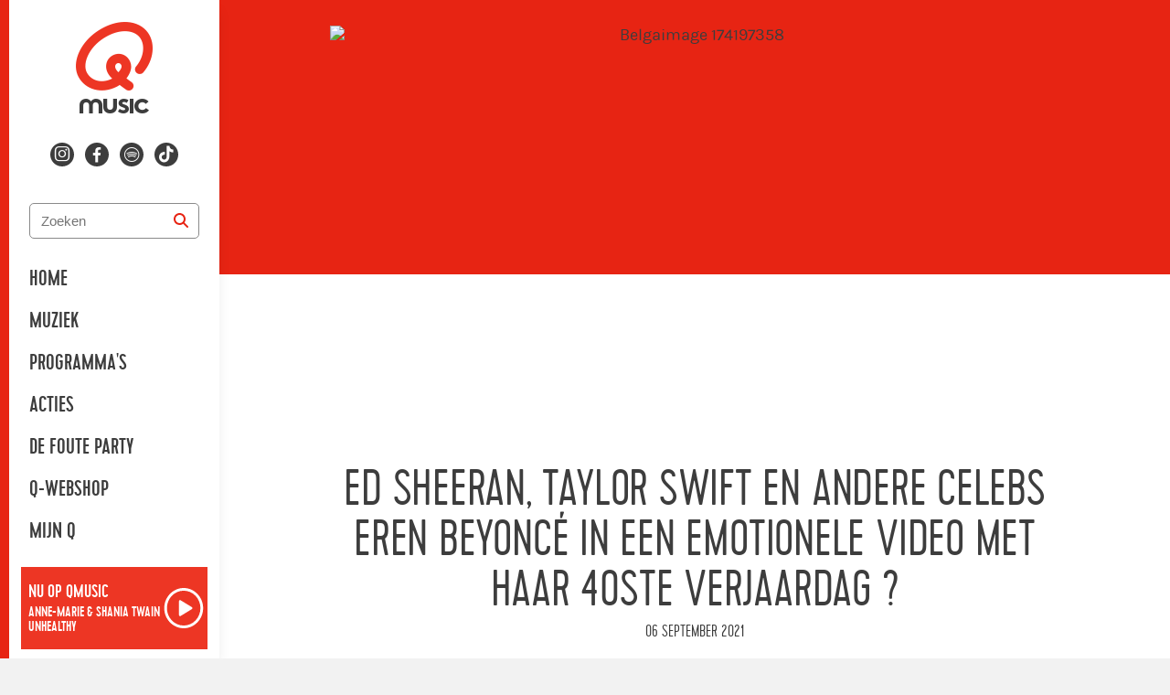

--- FILE ---
content_type: text/html; charset=utf-8
request_url: https://qmusic.be/nieuws/ed-sheeran-taylor-swift-en-andere-celebs-eren-beyonce-in-een-emotionele-video-met-haar-40ste-verjaardag
body_size: 23694
content:
<!DOCTYPE html>
<html class="no-js page--article" lang="nl-BE">

<head>
  <title>Ed Sheeran, Taylor Swift en andere celebs eren Beyoncé in een emotionele video met haar 40ste verjaardag ? - Qmusic</title>
  <script src="/packs/js/analytics-d48613f732e8c2ef1299.js"></script>
  <script>
    window.pageMeta = {"page_type":"article","list_item_id":78143,"content_title":"Ed Sheeran, Taylor Swift en andere celebs eren Beyoncé in een emotionele video met haar 40ste verjaardag ?"};
    window.radio_analytics.pageView();
  </script>
  <script src="/packs/js/settings-63a9fcd9f626b2dd53e6.js"></script>
    <link rel="stylesheet" media="all" href="/assets/qmusic-70b600426b8c5aa20898f7680f9858718c617e68aa7cb5ca5a2de9c88671fc6e.css" />
    <script src="/assets/qmusic-dbc75e1f50efd724d839e6a03a9eeae6696af004965eac49c13bc4156b0f910c.js" media="all"></script>
    <script src="/packs/js/qmusic-a73cca5077b089143a37.js"></script>
    
    <link rel="stylesheet" media="all" href="/assets/qmusic_be-e3b0c44298fc1c149afbf4c8996fb92427ae41e4649b934ca495991b7852b855.css" />
    
    
    
  
  

  <meta name="viewport" content="width=device-width, initial-scale=1.0" />
  <meta name="csrf-token" content="" />
  <meta name="csrf-param" content="authenticity_token" />
  <meta name="google-site-verification" content="62j1P40qneFC5a-n4g4ObIgtjtAtL7qwD1nbYjtON3w" />
  

  <script type="application/ld+json">
    {"@context":"https://schema.org","@type":"WebSite","name":"Qmusic","url":"https://qmusic.be"}
  </script>

    <meta property="og:site_name" content="Qmusic" /><meta property="og:image" content="https://cdn-radio.dpgmedia.net/site/w2400/2/51/a7/a8/1489184/BELGAIMAGE-174197358.jpg" /><meta property="og:image:width" content="2400" /><meta property="og:image:height" content="1350" /><meta property="og:title" content="Ed Sheeran, Taylor Swift en andere celebs eren Beyoncé in een emotionele video met haar 40ste verjaardag ?" /><meta property="og:description" content="Beyoncé heeft op 4 september 40 kaarsjes uitgeblazen en dat zijn haar bekende collega&#39;s duidelijk niet vergeten! In een pakkende video feliciteert zowat elke superster die bestaat haar een gelukkige verjaardag. Ed Sheeran, Taylor Swift, Billie Eilish en nog veel andere celebs eren de zangeres, want dat heeft ze wel verdiend. Proficiat, Beyoncé! ?" /><meta property="og:type" content="article" /><meta property="twitter:site" content="@Qmusic_BE" /><meta property="twitter:card" content="summary_large_image" /><meta property="twitter:title" content="Ed Sheeran, Taylor Swift en andere celebs eren Beyoncé in een emotionele video met haar 40ste verjaardag ?" /><meta property="twitter:description" content="Beyoncé heeft op 4 september 40 kaarsjes uitgeblazen en dat zijn haar bekende collega&#39;s duidelijk niet vergeten! In een pakkende video feliciteert zowat elke superster die bestaat haar een gelukkige verjaardag. Ed Sheeran, Taylor Swift, Billie Eilish en nog veel andere celebs eren de zangeres, want dat heeft ze wel verdiend. Proficiat, Beyoncé! ?" /><meta property="twitter:image" content="https://cdn-radio.dpgmedia.net/site/w2400/2/51/a7/a8/1489184/BELGAIMAGE-174197358.jpg" /><meta name="description" content="Beyoncé heeft op 4 september 40 kaarsjes uitgeblazen en dat zijn haar bekende collega&#39;s duidelijk niet vergeten! In een pakkende video feliciteert zowat elke superster die bestaat haar een gelukkige verjaardag. Ed Sheeran, Taylor Swift, Billie Eilish en nog veel andere celebs eren de zangeres, want dat heeft ze wel verdiend. Proficiat, Beyoncé! ?" />
</head>


<body class="">


<svg aria-hidden="true" style="position: absolute; width: 0; height: 0; overflow: hidden;" xmlns="http://www.w3.org/2000/svg" xmlns:xlink="http://www.w3.org/1999/xlink">
  <defs>
    <symbol id="icon-clear" viewBox="0 0 24 24">
      <path d="M16.1152 9.11523L13.2441 11.9863L16.1152 14.8848C16.4707 15.2129 16.4707 15.7871 16.1152 16.1152C15.7871 16.4707 15.2129 16.4707 14.8848 16.1152L12.0137 13.2441L9.11523 16.1152C8.78711 16.4707 8.21289 16.4707 7.88477 16.1152C7.5293 15.7871 7.5293 15.2129 7.88477 14.8848L10.7559 11.9863L7.88477 9.11523C7.5293 8.78711 7.5293 8.21289 7.88477 7.88477C8.21289 7.5293 8.78711 7.5293 9.11523 7.88477L12.0137 10.7559L14.8848 7.88477C15.2129 7.5293 15.7871 7.5293 16.1152 7.88477C16.4707 8.21289 16.4707 8.78711 16.1152 9.11523Z" fill="#3D3D3D"/>
    </symbol>
    <symbol id="icon-search" viewBox="0 0 24 24">>
      <path d="M17.0039 10.4883C17.0039 11.9258 16.5352 13.2695 15.7539 14.332L19.6914 18.3008C20.0977 18.6758 20.0977 19.332 19.6914 19.707C19.3164 20.1133 18.6602 20.1133 18.2852 19.707L14.3164 15.7383C13.2539 16.5508 11.9102 16.9883 10.5039 16.9883C6.91016 16.9883 4.00391 14.082 4.00391 10.4883C4.00391 6.92578 6.91016 3.98828 10.5039 3.98828C14.0664 3.98828 17.0039 6.92578 17.0039 10.4883ZM10.5039 14.9883C12.0977 14.9883 13.5664 14.1445 14.3789 12.7383C15.1914 11.3633 15.1914 9.64453 14.3789 8.23828C13.5664 6.86328 12.0977 5.98828 10.5039 5.98828C8.87891 5.98828 7.41016 6.86328 6.59766 8.23828C5.78516 9.64453 5.78516 11.3633 6.59766 12.7383C7.41016 14.1445 8.87891 14.9883 10.5039 14.9883Z" fill="#E72413"/>
    </symbol>
    <symbol id="icon-ext-link" viewBox="0 0 12 16">
      <path d="M7.5 0H11.25C11.6484 0 12 0.351562 12 0.75V4.5C12 4.92188 11.6484 5.25 11.25 5.25C10.8281 5.25 10.5 4.92188 10.5 4.5V2.57812L5.76562 7.28906C5.48438 7.59375 4.99219 7.59375 4.71094 7.28906C4.40625 7.00781 4.40625 6.51562 4.71094 6.23438L9.42188 1.5H7.5C7.07812 1.5 6.75 1.17188 6.75 0.75C6.75 0.351562 7.07812 0 7.5 0ZM1.875 0.75H4.5C4.89844 0.75 5.25 1.10156 5.25 1.5C5.25 1.92188 4.89844 2.25 4.5 2.25H1.875C1.66406 2.25 1.5 2.4375 1.5 2.625V10.125C1.5 10.3359 1.66406 10.5 1.875 10.5H9.375C9.5625 10.5 9.75 10.3359 9.75 10.125V7.5C9.75 7.10156 10.0781 6.75 10.5 6.75C10.8984 6.75 11.25 7.10156 11.25 7.5V10.125C11.25 11.1797 10.4062 12 9.375 12H1.875C0.820312 12 0 11.1797 0 10.125V2.625C0 1.59375 0.820312 0.75 1.875 0.75Z" fill="#3D3D3D"/>
    </symbol>
    <symbol id="icon-lock" viewBox="0 0 32 32">
      <path fill="#ed3624" style="fill: var(--color1, #ed3624)" d="M16 0c8.837 0 16 7.163 16 16s-7.163 16-16 16c-8.837 0-16-7.163-16-16s7.163-16 16-16zM15.644 7.111c-2.749 0-4.978 2.13-4.978 4.758 0 1.885 1.146 3.514 2.809 4.284v0l-1.011 9.447h6.361l-1.012-9.447c1.663-0.77 2.809-2.399 2.809-4.284 0-2.628-2.229-4.758-4.978-4.758z"></path>
    </symbol>
    <symbol id="icon-close_button" viewBox="0 0 32 32">
      <path fill="#fff" style="fill: var(--color1, #fff)" d="M3.478 0h25.043c1.921 0 3.478 1.557 3.478 3.478v25.043c0 1.921-1.557 3.478-3.478 3.478h-25.043c-1.921 0-3.478-1.557-3.478-3.478v-25.043c0-1.921 1.557-3.478 3.478-3.478z"></path>
      <path fill="#3d3d3d" style="fill: var(--color2, #3d3d3d)" d="M21.165 12.311l-3.689 3.689 3.689 3.689-1.476 1.476-3.69-3.69-3.689 3.69-1.476-1.476 3.689-3.69-3.689-3.689 1.476-1.476 3.689 3.689 3.689-3.689 1.476 1.476z"></path>
    </symbol>
    <symbol id="icon-play-alt" viewBox="0 0 32 32">
      <title>play-alt</title>
      <path fill="#4a4a4a" style="fill: var(--color1, #4a4a4a)" d="M16 32c-8.822 0-16-7.178-16-16s7.178-16 16-16c8.823 0 16 7.178 16 16s-7.177 16-16 16z"></path>
      <path fill="#fff" style="fill: var(--color2, #fff)" d="M24.319 15.498c-0.007-0.364-0.204-0.697-0.51-0.867l-10.809-6.181c-0.149-0.084-0.318-0.129-0.488-0.129-0.18 0-0.357 0.051-0.503 0.143-0.301 0.179-0.489 0.513-0.489 0.873v12.362c0 0.363 0.181 0.69 0.476 0.87 0.155 0.1 0.333 0.153 0.517 0.153 0.17 0 0.339-0.046 0.487-0.131l10.809-6.182c0.315-0.181 0.511-0.521 0.511-0.889 0-0.004-0.001-0.009-0.001-0.013 0-0.003 0-0.005 0-0.007z"></path>
    </symbol>
    <symbol id="icon-stop" viewBox="0 0 32 32">
      <title>stop</title>
      <path d="M16 0c8.822 0 16 7.178 16 16s-7.178 16-16 16c-8.822 0-16-7.178-16-16s7.178-16 16-16zM16 2.087c-7.672 0-13.913 6.242-13.913 13.913s6.242 13.913 13.913 13.913c7.672 0 13.913-6.241 13.913-13.913s-6.241-13.913-13.913-13.913zM11.2 9.6h9.6c0.884 0 1.6 0.716 1.6 1.6v9.6c0 0.884-0.716 1.6-1.6 1.6h-9.6c-0.884 0-1.6-0.716-1.6-1.6v-9.6c0-0.884 0.716-1.6 1.6-1.6z"></path>
    </symbol>
    <symbol id="icon-music" viewBox="0 0 32 32">
      <title>music</title>
      <path d="M6.613 31.497h-1.741c-2.662 0-4.369-1.536-4.369-3.755s1.707-3.755 4.369-3.755h1.741c0.751 0 1.468 0.137 2.082 0.375v-18.5c0-1.673 1.297-3.106 2.935-3.345l16.179-1.911c0.956-0.102 1.877 0.171 2.594 0.853s1.126 1.502 1.126 2.458v21.094c0 0.137 0.034 0.273 0.034 0.41 0 2.253-1.707 3.755-4.267 3.755h-1.707c-2.56 0-4.267-1.502-4.267-3.755s1.707-3.755 4.267-3.755h1.707c0.717 0 1.399 0.171 1.98 0.375v-11.708l-18.33 2.287v15.497c-0.205 2.048-1.911 3.379-4.335 3.379zM4.873 26.24c-0.546 0-2.15 0.102-2.15 1.502s1.638 1.468 2.15 1.468h1.741c0.478 0 2.082-0.068 2.082-1.468s-1.604-1.502-2.082-1.502h-1.741zM25.591 23.953c-0.58 0-1.98 0.102-1.98 1.468s1.399 1.502 1.98 1.502h1.707c0.58 0 1.98-0.171 1.98-1.502v0-0.273c-0.171-1.092-1.434-1.195-1.98-1.195h-1.707zM28.186 2.825c-0.034 0-0.068 0-0.102 0l-16.179 1.946c-0.512 0.068-0.956 0.512-0.956 1.092v4.471l18.33-2.253v-4.164c0-0.307-0.102-0.614-0.375-0.785-0.171-0.205-0.41-0.307-0.717-0.307z"></path>
    </symbol>
    <symbol id="icon-listen" viewBox="0 0 35 32">
      <title>listen</title>
      <path stroke-linejoin="miter" stroke-linecap="butt" stroke-miterlimit="4" stroke-width="1.6" d="M30.215 30.4c-2.139 0-3.879-1.665-3.879-3.711v-5.701c0-1.75 1.273-3.221 2.979-3.611v-2.724c0-6.249-5.314-11.333-11.846-11.333s-11.846 5.084-11.846 11.333v2.724c1.707 0.389 2.979 1.86 2.979 3.611v5.701c0 2.046-1.74 3.711-3.879 3.711s-3.879-1.665-3.879-3.711v-5.701c0-1.75 1.273-3.221 2.979-3.611v-2.724c0-7.198 6.121-13.054 13.645-13.054s13.645 5.856 13.645 13.054v2.724c1.707 0.389 2.979 1.86 2.979 3.611v5.701c0 2.046-1.74 3.711-3.879 3.711"></path>
    </symbol>
    <symbol id="icon-check" viewBox="0 0 40 32">
      <title>check</title>
      <path d="M40 5.987c0 0.688-0.241 1.273-0.723 1.755l-22.194 22.194c-0.482 0.482-1.067 0.723-1.755 0.723s-1.273-0.241-1.755-0.723l-12.852-12.852c-0.482-0.482-0.723-1.067-0.723-1.755s0.241-1.273 0.723-1.755l3.51-3.51c0.482-0.482 1.067-0.723 1.755-0.723s1.273 0.241 1.755 0.723l7.587 7.613 16.929-16.955c0.482-0.482 1.067-0.723 1.755-0.723s1.273 0.241 1.755 0.723l3.51 3.51c0.482 0.482 0.723 1.067 0.723 1.755z"></path>
    </symbol>
    <symbol id="icon-chat" viewBox="0 0 32 32">
      <title>chat</title>
      <path d="M32 21.333c0 1.964-1.592 3.556-3.556 3.556h-21.333l-7.111 7.111v-28.444c0-1.964 1.592-3.556 3.556-3.556h24.889c1.964 0 3.556 1.592 3.556 3.556v17.778z"></path>
    </symbol>
    <symbol id="icon-send" viewBox="0 0 32 32">
      <title>send</title>
      <path d="M1.333 14.856l1.673 1.040 7.755 4.952 4.952 7.755 1.040 1.673 0.769-1.809 10.377-24.757-2.329 0.972-24.237 10.175zM5.743 15.24l15.827-6.647-10.22 10.22-5.607-3.572zM12.796 20.26l10.22-10.22-6.647 15.827-3.572-5.607z"></path>
    </symbol>
    <symbol id="icon-spotify" viewBox="0 0 32 32">
      <title>spotify</title>
      <path d="M24.62 26.153c-0.284 0.427-0.751 0.656-1.227 0.656-0.281 0-0.564-0.080-0.816-0.248-2.428-1.619-6.545-2.699-9.981-2.697-3.647 0.001-6.379 0.897-6.407 0.907-0.769 0.261-1.605-0.159-1.863-0.931s0.16-1.607 0.932-1.863c0.129-0.043 3.219-1.056 7.337-1.057 3.436-0.001 8.215 0.925 11.616 3.192 0.677 0.452 0.86 1.365 0.408 2.041zM27.557 20.125c-0.319 0.512-0.869 0.795-1.432 0.795-0.304 0-0.612-0.081-0.889-0.255-4.401-2.743-8.925-3.323-12.823-3.289-4.4 0.039-7.919 0.879-7.979 0.896-0.891 0.253-1.827-0.267-2.081-1.161-0.255-0.896 0.267-1.828 1.163-2.081 0.272-0.077 3.784-0.941 8.591-0.981 4.384-0.036 9.845 0.599 14.913 3.756 0.788 0.491 1.031 1.532 0.537 2.321zM30.488 13.076c-0.367 0.623-1.021 0.969-1.696 0.969-0.337 0-0.68-0.088-0.992-0.269-5.131-3.012-11.368-3.651-15.697-3.657-0.020 0-0.041 0-0.061 0-5.236 0-9.268 0.921-9.308 0.931-1.059 0.243-2.112-0.412-2.357-1.468s0.409-2.109 1.465-2.356c0.181-0.043 4.489-1.033 10.2-1.033 0.023 0 0.045 0 0.068 0 4.815 0.007 11.792 0.739 17.68 4.197 0.935 0.549 1.248 1.753 0.699 2.688z"></path>
    </symbol>
    <symbol id="icon-attachment" viewBox="0 0 32 32">
      <title>attachment</title>
      <path fill="#8a9295" style="fill: var(--color3, #8a9295)" d="M21.777 2.667c-1.545 0-3.064 0.599-4.236 1.771l-10.416 10.416c-3.303 3.303-3.303 8.676 0 11.979s8.676 3.303 11.979 0l6.944-6.944-1.563-1.563-6.944 6.944c-2.452 2.452-6.401 2.452-8.855 0s-2.452-6.401 0-8.855l10.416-10.416c1.493-1.493 3.889-1.493 5.381 0s1.493 3.889 0 5.381l-10.416 10.416c-0.533 0.533-1.376 0.533-1.909 0s-0.533-1.376 0-1.909l9.548-9.548-1.563-1.563-9.548 9.548c-1.384 1.384-1.384 3.651 0 5.035s3.651 1.384 5.035 0l10.416-10.416c2.344-2.344 2.344-6.163 0-8.507-1.172-1.172-2.725-1.771-4.271-1.771z"></path>
    </symbol>
    <symbol id="icon-close" viewBox="0 0 32 32">
      <title>close</title>
      <path d="M15.531 13.656l10.312-10.312 2.812 2.812-10.312 10.312 9.843 9.843-2.812 2.812-9.843-9.843-9.375 9.375-2.812-2.812 9.375-9.375-9.843-9.843 2.812-2.812 9.843 9.843z"></path>
    </symbol>
    <symbol id="icon-youtube" viewBox="0 0 50 50">
      <title>youtube</title>
      <path d="M 44.898438 14.5 C 44.5 12.300781 42.601563 10.699219 40.398438 10.199219 C 37.101563 9.5 31 9 24.398438 9 C 17.800781 9 11.601563 9.5 8.300781 10.199219 C 6.101563 10.699219 4.199219 12.199219 3.800781 14.5 C 3.398438 17 3 20.5 3 25 C 3 29.5 3.398438 33 3.898438 35.5 C 4.300781 37.699219 6.199219 39.300781 8.398438 39.800781 C 11.898438 40.5 17.898438 41 24.5 41 C 31.101563 41 37.101563 40.5 40.601563 39.800781 C 42.800781 39.300781 44.699219 37.800781 45.101563 35.5 C 45.5 33 46 29.398438 46.101563 25 C 45.898438 20.5 45.398438 17 44.898438 14.5 Z M 19 32 L 19 18 L 31.199219 25Z"></path>
    </symbol>
    <symbol id="icon-actions" viewBox="0 0 9 32">
      <title>actions</title>
      <path d="M7.758 4.182c0 1.908-1.628 3.455-3.636 3.455s-3.636-1.547-3.636-3.455c0-1.908 1.628-3.455 3.636-3.455s3.636 1.547 3.636 3.455z"></path>
      <path d="M7.758 15.697c0 1.908-1.628 3.455-3.636 3.455s-3.636-1.547-3.636-3.455c0-1.908 1.628-3.455 3.636-3.455s3.636 1.547 3.636 3.455z"></path>
      <path d="M7.758 27.212c0 1.908-1.628 3.455-3.636 3.455s-3.636-1.547-3.636-3.455c0-1.908 1.628-3.455 3.636-3.455s3.636 1.547 3.636 3.455z"></path>
    </symbol>
    <symbol id="icon-dislike" viewBox="0 0 31 32">
      <title>dislike</title>
      <path d="M21.043 0.606h3.686c1.877 0 3.345 1.502 3.345 3.345 0 0.614-0.137 1.161-0.41 1.673 1.263 0.478 2.116 1.707 2.116 3.106 0 0.956-0.375 1.775-0.99 2.389 0.614 0.614 1.024 1.468 1.024 2.389 0 1.468-0.922 2.697-2.219 3.174 0.341 0.512 0.478 1.126 0.478 1.741 0 1.877-1.468 3.345-3.345 3.345h-3.686c-0.171 0-0.341 0-0.512-0.034v6.417c0 1.877-1.502 3.379-3.345 3.379-1.399 0-2.662-0.887-3.14-2.185 0-0.034 0-0.068 0-0.102l-1.434-5.564c-0.068-0.171-0.512-1.195-1.536-1.843-0.683-0.478-1.365-0.546-1.809-0.58 0 0-0.068 0-0.102-0.034-5.188-0.614-9.114-5.018-9.114-10.24 0-5.7 4.676-10.377 10.342-10.377h10.206c0.137-0.034 0.273 0 0.444 0v0zM20.736 2.483c-0.683 0-1.195 0.751-1.195 1.468 0 0.649 0.512 1.434 1.092 1.434h4.54c0.614 0 1.058-0.785 1.058-1.434 0-0.819-0.649-1.468-1.502-1.468h-3.994zM18.039 2.483h-7.646c-4.642 0-8.465 3.823-8.465 8.499 0 4.267 3.243 7.919 7.475 8.397 0.034 0 0.034 0 0.034 0 0.683 0.034 1.638 0.239 2.628 0.887 1.707 1.058 2.287 2.765 2.321 2.833 0 0.034 0 0.034 0 0.068l1.399 5.564c0.273 0.546 0.785 0.922 1.399 0.922 0.819 0 1.468-0.683 1.468-1.502v-7.339c0 0 0 0 0 0-0.58-0.614-0.956-1.468-0.956-2.389 0-0.649 0.171-1.297 0.546-1.843-1.161-0.512-2.014-1.707-2.014-3.072 0-0.922 0.41-1.741 1.024-2.389-0.614-0.614-1.024-1.434-1.024-2.389 0-1.365 0.819-2.492 1.946-3.038-0.307-0.478-0.478-1.092-0.478-1.741 0-0.512 0.102-1.024 0.341-1.468v0zM19.575 7.262c-0.785 0-1.434 0.649-1.434 1.468 0 0.717 0.478 1.468 1.195 1.468h7.373c0.683 0 1.229-0.751 1.229-1.468 0-0.819-0.683-1.468-1.502-1.468h-6.861zM19.337 12.075c-0.717 0-1.195 0.717-1.195 1.434 0 0.853 0.649 1.502 1.434 1.502h6.895c0.819 0 1.502-0.649 1.502-1.502 0-0.717-0.546-1.434-1.263-1.434h-7.373zM24.73 19.925c0.853 0 1.502-0.649 1.502-1.502s-0.649-1.468-1.502-1.468h-3.686c-0.853 0-1.502 0.649-1.502 1.468s0.649 1.502 1.502 1.502h3.686z"></path>
    </symbol>
    <symbol id="icon-like" viewBox="0 0 31 32">
      <title>like</title>
      <path d="M8.823 31.394h-3.686c-1.877 0-3.345-1.502-3.345-3.345 0-0.614 0.137-1.161 0.41-1.673-1.263-0.478-2.116-1.707-2.116-3.106 0-0.956 0.375-1.775 0.99-2.389-0.614-0.614-1.024-1.468-1.024-2.389 0-1.468 0.922-2.697 2.219-3.174-0.341-0.512-0.478-1.126-0.478-1.741 0-1.877 1.468-3.345 3.345-3.345h3.686c0.171 0 0.341 0 0.512 0.034v-6.417c0-1.877 1.502-3.379 3.345-3.379 1.399 0 2.662 0.887 3.14 2.185 0 0.034 0 0.068 0 0.102l1.434 5.564c0.068 0.171 0.512 1.195 1.536 1.843 0.683 0.478 1.365 0.546 1.809 0.58 0 0 0.068 0 0.102 0.034 5.188 0.614 9.114 5.018 9.114 10.24 0 5.7-4.676 10.377-10.342 10.377h-10.206c-0.137 0.034-0.273 0-0.444 0v0zM9.131 29.517c0.683 0 1.195-0.751 1.195-1.468 0-0.649-0.512-1.434-1.092-1.434h-4.54c-0.614 0-1.058 0.785-1.058 1.434 0 0.819 0.649 1.468 1.502 1.468h3.994zM11.827 29.517h7.646c4.642 0 8.465-3.823 8.465-8.499 0-4.267-3.243-7.919-7.475-8.397-0.034 0-0.034 0-0.034 0-0.683-0.034-1.638-0.239-2.628-0.887-1.707-1.058-2.287-2.765-2.321-2.833 0-0.034 0-0.034 0-0.068l-1.399-5.564c-0.273-0.546-0.785-0.922-1.399-0.922-0.819 0-1.468 0.683-1.468 1.502v7.339c0 0 0 0 0 0 0.58 0.614 0.956 1.468 0.956 2.389 0 0.649-0.171 1.297-0.546 1.843 1.161 0.512 2.014 1.707 2.014 3.072 0 0.922-0.41 1.741-1.024 2.389 0.614 0.614 1.024 1.434 1.024 2.389 0 1.365-0.819 2.492-1.946 3.038 0.307 0.478 0.478 1.092 0.478 1.741 0 0.512-0.102 1.024-0.341 1.468v0zM10.291 24.738c0.785 0 1.434-0.649 1.434-1.468 0-0.717-0.478-1.468-1.195-1.468h-7.373c-0.683 0-1.229 0.751-1.229 1.468 0 0.819 0.683 1.468 1.502 1.468h6.861zM10.53 19.925c0.717 0 1.195-0.717 1.195-1.434 0-0.853-0.649-1.502-1.434-1.502h-6.895c-0.819 0-1.502 0.649-1.502 1.502 0 0.717 0.546 1.434 1.263 1.434h7.373zM5.137 12.075c-0.853 0-1.502 0.649-1.502 1.502s0.649 1.468 1.502 1.468h3.686c0.853 0 1.502-0.649 1.502-1.468s-0.649-1.502-1.502-1.502h-3.686z"></path>
    </symbol>
    <symbol id="icon-arrow-left" viewBox="0 0 20 32">
      <title>arrow-left</title>
      <path d="M19.146 3.481l-12.184 12.184 12.184 12.184-3.481 3.481-15.665-15.665 15.665-15.665 3.481 3.481z"></path>
    </symbol>
    <symbol id="icon-arrow-right" viewBox="0 0 21 32">
      <title>arrow-right</title>
      <path d="M1.107 27.849l12.184-12.184-12.184-12.184 3.481-3.481 15.665 15.665-15.665 15.665-3.481-3.481z"></path>
    </symbol>
    <symbol id="icon-hitlist-arrow" viewbox="0 0 11 6">
      <title>hitlist-arrow</title>
      <path d="m.0996875.77227723.061875.0656592 4.675 4.89317352c.158125.16571131.3953125.26889005.66.26889005s.501875-.10630537.66-.26889005l4.6715625-4.88379364.0790625-.08129234c.0584375-.07816571.0928125-.17196456.0928125-.27201667 0-.27201668-.254375-.4940073-.570625-.4940073h-9.85875c-.31625 0-.570625.22199062-.570625.4940073 0 .10317873.0378125.20010422.0996875.27826993z" transform="matrix(-1 0 0 -1 11 6)"/>
    </symbol>
    <symbol id="icon-hitlist-equal" viewbox="0 0 11 6">
      <title>hitlist-equal</title>
      <g fill-rule="evenodd"><rect height="2" rx="1" width="9" x="1"/><rect height="2" rx="1" width="9" x="1" y="4"/></g>
    </symbol>
    <symbol id="icon-play" viewBox="0 0 31 32">
      <title>play</title>
      <path d="M15.467 0c8.528 0 15.467 7.178 15.467 16s-6.938 16-15.467 16c-8.528 0-15.467-7.178-15.467-16s6.939-16 15.467-16zM15.467 29.867c7.352 0 13.333-6.221 13.333-13.867s-5.981-13.867-13.333-13.867c-7.352 0-13.333 6.221-13.333 13.867s5.981 13.867 13.333 13.867zM22.399 15.98c0 0.002-0 0.004-0 0.006 0 0.004 0.001 0.008 0.001 0.012 0 0.327-0.163 0.629-0.426 0.79l-9.008 5.495c-0.123 0.076-0.264 0.116-0.406 0.116-0.153 0-0.301-0.047-0.431-0.136-0.246-0.16-0.397-0.45-0.397-0.773v-10.988c0-0.32 0.156-0.617 0.407-0.776 0.122-0.082 0.269-0.127 0.419-0.127 0.142 0 0.283 0.040 0.407 0.115l9.008 5.494c0.255 0.151 0.419 0.447 0.425 0.771z"></path>
    </symbol>
    <symbol id="icon-heart" viewBox="0 0 24 24">
      <title>heart</title>
      <path d="M11.645 20.91l-.007-.003-.022-.012a15.247 15.247 0 01-.383-.218 25.18 25.18 0 01-4.244-3.17C4.688 15.36 2.25 12.174 2.25 8.25 2.25 5.322 4.714 3 7.688 3A5.5 5.5 0 0112 5.052 5.5 5.5 0 0116.313 3c2.973 0 5.437 2.322 5.437 5.25 0 3.925-2.438 7.111-4.739 9.256a25.175 25.175 0 01-4.244 3.17 15.247 15.247 0 01-.383.219l-.022.012-.007.004-.003.001a.752.752 0 01-.704 0l-.003-.001z"></path>
    </symbol>
    <symbol id="icon-play-new" viewBox="0 0 24 24">
      <path fill-rule="evenodd" d="m7.276 18.934 10.903-5.67a1.408 1.408 0 0 0 0-2.529L7.276 5.065c-1.01-.524-2.244.17-2.244 1.266v11.338c0 1.095 1.234 1.79 2.244 1.265m12.358-3.14c3.155-1.64 3.155-5.948 0-7.588L8.731 2.536C5.701.96 2 3.047 2 6.332v11.338c0 3.285 3.7 5.37 6.731 3.794z" clip-rule="evenodd"></path>
    </symbol>
    <symbol id="icon-apple" viewBox="0 0 95 32">
      <title>apple</title>
      <path fill="none" stroke="#fff" style="stroke: var(--tertiary-color, #fff)" stroke-linejoin="miter" stroke-linecap="butt" stroke-miterlimit="4" stroke-width="2.1818" d="M9.818 1.091h74.909c4.82 0 8.727 3.907 8.727 8.727v12.364c0 4.82-3.907 8.727-8.727 8.727h-74.909c-4.82 0-8.727-3.907-8.727-8.727v-12.364c0-4.82 3.907-8.727 8.727-8.727z"></path>
      <path fill="#fff" style="fill: var(--tertiary-color, #fff)" d="M36.696 23.206l-3.044-9.277h-1.871l-3.030 9.277h1.564l0.838-2.725h3.058l0.88 2.725h1.606zM33.945 19.338h-2.527l0.781-2.422c0.205-0.77 0.354-1.353 0.447-1.748h0.028c0.233 0.917 0.39 1.5 0.475 1.748l0.796 2.422zM44.487 19.779c0 1.138-0.312 2.037-0.936 2.697-0.559 0.588-1.252 0.881-2.081 0.881-0.894 0-1.536-0.316-1.927-0.949h-0.028v3.524h-1.508v-7.212c0-0.715-0.019-1.449-0.056-2.202h1.326l0.084 1.060h0.028c0.503-0.799 1.266-1.198 2.29-1.198 0.801 0 1.469 0.312 2.003 0.935 0.536 0.625 0.803 1.446 0.803 2.464zM42.951 19.833c0-0.651-0.148-1.188-0.447-1.61-0.326-0.441-0.764-0.661-1.313-0.661-0.372 0-0.71 0.123-1.012 0.365-0.303 0.244-0.501 0.563-0.593 0.957-0.047 0.184-0.070 0.335-0.070 0.453v1.115c0 0.487 0.151 0.897 0.454 1.232s0.696 0.503 1.18 0.503c0.568 0 1.010-0.216 1.326-0.647s0.475-1 0.475-1.707zM52.292 19.779c0 1.138-0.312 2.037-0.936 2.697-0.558 0.588-1.252 0.881-2.080 0.881-0.894 0-1.536-0.316-1.926-0.949h-0.028v3.524h-1.508v-7.212c0-0.715-0.019-1.449-0.056-2.202h1.326l0.084 1.060h0.028c0.502-0.799 1.265-1.198 2.29-1.198 0.8 0 1.468 0.312 2.004 0.935 0.534 0.625 0.802 1.446 0.802 2.464zM50.756 19.833c0-0.651-0.149-1.188-0.448-1.61-0.326-0.441-0.762-0.661-1.312-0.661-0.373 0-0.71 0.123-1.013 0.365-0.303 0.244-0.5 0.563-0.593 0.957-0.046 0.184-0.070 0.335-0.070 0.453v1.115c0 0.487 0.151 0.897 0.453 1.232 0.303 0.335 0.696 0.503 1.181 0.503 0.568 0 1.010-0.216 1.326-0.647s0.475-1 0.475-1.707zM61.019 20.604c0 0.789-0.278 1.431-0.836 1.927-0.613 0.542-1.467 0.812-2.564 0.812-1.013 0-1.825-0.192-2.439-0.578l0.349-1.239c0.662 0.395 1.388 0.593 2.18 0.593 0.568 0 1.010-0.127 1.327-0.379 0.316-0.252 0.474-0.591 0.474-1.014 0-0.376-0.13-0.694-0.391-0.951-0.26-0.257-0.693-0.496-1.298-0.717-1.648-0.606-2.471-1.493-2.471-2.66 0-0.763 0.289-1.388 0.866-1.874 0.576-0.487 1.344-0.731 2.304-0.731 0.856 0 1.568 0.147 2.136 0.441l-0.377 1.211c-0.53-0.284-1.13-0.427-1.801-0.427-0.53 0-0.945 0.129-1.242 0.385-0.251 0.229-0.377 0.509-0.377 0.84 0 0.367 0.144 0.67 0.432 0.908 0.251 0.22 0.707 0.459 1.369 0.716 0.81 0.321 1.404 0.697 1.787 1.128 0.381 0.429 0.571 0.967 0.571 1.608zM66.004 17.632h-1.662v3.248c0 0.826 0.293 1.239 0.88 1.239 0.269 0 0.493-0.023 0.67-0.069l0.042 1.129c-0.297 0.109-0.688 0.165-1.173 0.165-0.595 0-1.061-0.179-1.397-0.537-0.334-0.358-0.503-0.959-0.503-1.803v-3.372h-0.99v-1.115h0.99v-1.225l1.481-0.441v1.665h1.662v1.117zM73.502 19.806c0 1.028-0.298 1.872-0.894 2.532-0.624 0.68-1.453 1.018-2.486 1.018-0.996 0-1.788-0.326-2.38-0.977s-0.887-1.473-0.887-2.463c0-1.037 0.304-1.886 0.914-2.546 0.609-0.661 1.431-0.991 2.464-0.991 0.996 0 1.797 0.326 2.402 0.977 0.578 0.632 0.867 1.448 0.867 2.449zM71.938 19.854c0-0.617-0.134-1.146-0.404-1.587-0.316-0.534-0.768-0.8-1.354-0.8-0.606 0-1.066 0.267-1.383 0.8-0.271 0.442-0.404 0.979-0.404 1.615 0 0.617 0.134 1.146 0.404 1.587 0.326 0.534 0.781 0.8 1.369 0.8 0.576 0 1.028-0.272 1.354-0.814 0.278-0.45 0.418-0.984 0.418-1.6zM78.403 17.823c-0.149-0.027-0.308-0.041-0.475-0.041-0.53 0-0.941 0.197-1.229 0.593-0.251 0.349-0.377 0.789-0.377 1.321v3.51h-1.507l0.014-4.582c0-0.771-0.019-1.473-0.057-2.106h1.313l0.055 1.28h0.042c0.159-0.44 0.41-0.794 0.754-1.060 0.336-0.239 0.699-0.358 1.090-0.358 0.139 0 0.265 0.010 0.377 0.027v1.417zM85.146 19.545c0 0.266-0.018 0.491-0.055 0.674h-4.523c0.018 0.661 0.236 1.166 0.656 1.515 0.381 0.312 0.874 0.468 1.479 0.468 0.67 0 1.281-0.105 1.83-0.316l0.236 1.032c-0.642 0.276-1.4 0.413-2.275 0.413-1.052 0-1.878-0.305-2.479-0.915-0.6-0.61-0.9-1.429-0.9-2.456 0-1.009 0.279-1.849 0.839-2.518 0.586-0.715 1.377-1.073 2.373-1.073 0.978 0 1.718 0.358 2.221 1.073 0.398 0.568 0.598 1.271 0.598 2.105zM83.708 19.159c0.010-0.441-0.088-0.821-0.293-1.142-0.261-0.413-0.662-0.62-1.201-0.62-0.493 0-0.894 0.201-1.2 0.606-0.251 0.321-0.4 0.707-0.446 1.156l3.141 0.001z"></path>
      <path fill="#fff" style="fill: var(--tertiary-color, #fff)" d="M33.651 7.972c0 0.837-0.249 1.467-0.747 1.89-0.461 0.39-1.116 0.586-1.965 0.586-0.421 0-0.781-0.018-1.082-0.055v-4.572c0.393-0.064 0.817-0.097 1.274-0.097 0.808 0 1.418 0.177 1.829 0.531 0.46 0.4 0.691 0.973 0.691 1.718zM32.87 7.993c0-0.542-0.143-0.958-0.428-1.248s-0.702-0.434-1.25-0.434c-0.233 0-0.431 0.016-0.596 0.048v3.476c0.091 0.014 0.258 0.021 0.5 0.021 0.566 0 1.003-0.159 1.311-0.476s0.463-0.779 0.463-1.386zM37.787 8.703c0 0.515-0.146 0.938-0.438 1.269-0.306 0.341-0.712 0.511-1.219 0.511-0.489 0-0.878-0.163-1.168-0.49s-0.434-0.738-0.434-1.234c0-0.519 0.149-0.945 0.448-1.276s0.702-0.496 1.209-0.496c0.489 0 0.881 0.163 1.178 0.489 0.282 0.317 0.424 0.727 0.424 1.227zM37.020 8.727c0-0.309-0.066-0.574-0.198-0.796-0.155-0.267-0.376-0.401-0.664-0.401-0.297 0-0.523 0.134-0.678 0.401-0.133 0.221-0.198 0.491-0.198 0.809 0 0.309 0.066 0.574 0.198 0.796 0.16 0.267 0.383 0.401 0.671 0.401 0.282 0 0.504-0.136 0.664-0.408 0.137-0.225 0.205-0.493 0.205-0.802zM43.333 7.055l-1.041 3.352h-0.678l-0.431-1.455c-0.109-0.363-0.198-0.725-0.268-1.083h-0.013c-0.064 0.368-0.153 0.729-0.268 1.083l-0.458 1.455h-0.686l-0.979-3.352h0.76l0.376 1.593c0.091 0.377 0.166 0.736 0.226 1.076h0.013c0.055-0.28 0.146-0.637 0.275-1.069l0.472-1.6h0.603l0.453 1.566c0.109 0.382 0.198 0.749 0.267 1.103h0.020c0.050-0.345 0.126-0.712 0.226-1.103l0.404-1.566 0.726-0.001zM47.169 10.407h-0.74v-1.92c0-0.592-0.223-0.887-0.671-0.887-0.22 0-0.397 0.081-0.534 0.244-0.136 0.163-0.205 0.355-0.205 0.574v1.988h-0.74v-2.393c0-0.294-0.009-0.614-0.027-0.959h0.65l0.035 0.524h0.020c0.086-0.163 0.215-0.297 0.383-0.405 0.2-0.125 0.425-0.188 0.671-0.188 0.311 0 0.569 0.101 0.774 0.304 0.256 0.248 0.383 0.619 0.383 1.111v2.008zM48.47 5.517h0.739v4.889h-0.739v-4.889zM53.565 8.703c0 0.515-0.146 0.938-0.438 1.269-0.306 0.341-0.713 0.511-1.219 0.511-0.489 0-0.878-0.163-1.168-0.49s-0.434-0.738-0.434-1.234c0-0.519 0.149-0.945 0.448-1.276s0.702-0.496 1.208-0.496c0.489 0 0.881 0.163 1.179 0.489 0.282 0.317 0.424 0.727 0.424 1.227zM52.797 8.727c0-0.309-0.066-0.574-0.198-0.796-0.155-0.267-0.376-0.401-0.663-0.401-0.298 0-0.524 0.134-0.678 0.401-0.133 0.221-0.198 0.491-0.198 0.809 0 0.309 0.066 0.574 0.198 0.796 0.16 0.267 0.383 0.401 0.671 0.401 0.282 0 0.503-0.136 0.663-0.408 0.138-0.225 0.205-0.493 0.205-0.802zM57.146 10.407h-0.664l-0.055-0.386h-0.020c-0.227 0.308-0.551 0.462-0.972 0.462-0.314 0-0.568-0.102-0.76-0.304-0.174-0.183-0.261-0.412-0.261-0.683 0-0.41 0.169-0.722 0.51-0.938s0.819-0.322 1.435-0.317v-0.063c0-0.442-0.23-0.662-0.691-0.662-0.328 0-0.618 0.083-0.868 0.248l-0.15-0.489c0.309-0.193 0.691-0.289 1.142-0.289 0.87 0 1.306 0.462 1.306 1.386v1.234c0 0.335 0.016 0.601 0.048 0.799zM56.378 9.255v-0.517c-0.816-0.014-1.224 0.211-1.224 0.675 0 0.175 0.047 0.306 0.142 0.393s0.217 0.131 0.361 0.131c0.162 0 0.314-0.052 0.453-0.155s0.224-0.235 0.256-0.397c0.008-0.036 0.012-0.080 0.012-0.131zM61.35 10.407h-0.657l-0.035-0.538h-0.020c-0.21 0.41-0.567 0.614-1.069 0.614-0.401 0-0.735-0.159-1-0.476s-0.397-0.729-0.397-1.234c0-0.542 0.143-0.982 0.431-1.317 0.279-0.313 0.621-0.469 1.027-0.469 0.447 0 0.76 0.151 0.938 0.455h0.014v-1.924h0.741v3.987c0 0.326 0.008 0.627 0.026 0.903zM60.584 8.993v-0.559c0-0.097-0.007-0.175-0.020-0.235-0.042-0.179-0.131-0.33-0.268-0.451-0.138-0.122-0.304-0.183-0.495-0.183-0.276 0-0.492 0.11-0.651 0.331-0.157 0.221-0.237 0.503-0.237 0.848 0 0.331 0.076 0.6 0.227 0.807 0.16 0.22 0.376 0.331 0.647 0.331 0.243 0 0.437-0.092 0.585-0.276 0.143-0.17 0.212-0.375 0.212-0.614zM67.678 8.703c0 0.515-0.146 0.938-0.438 1.269-0.306 0.341-0.712 0.511-1.219 0.511-0.488 0-0.877-0.163-1.168-0.49-0.289-0.326-0.434-0.738-0.434-1.234 0-0.519 0.149-0.945 0.448-1.276s0.702-0.496 1.209-0.496c0.488 0 0.881 0.163 1.178 0.489 0.282 0.317 0.424 0.727 0.424 1.227zM66.912 8.727c0-0.309-0.066-0.574-0.198-0.796-0.156-0.267-0.376-0.401-0.664-0.401-0.297 0-0.522 0.134-0.678 0.401-0.133 0.221-0.198 0.491-0.198 0.809 0 0.309 0.066 0.574 0.198 0.796 0.16 0.267 0.383 0.401 0.671 0.401 0.282 0 0.505-0.136 0.664-0.408 0.136-0.225 0.205-0.493 0.205-0.802zM71.657 10.407h-0.739v-1.92c0-0.592-0.223-0.887-0.671-0.887-0.22 0-0.397 0.081-0.534 0.244s-0.205 0.355-0.205 0.574v1.988h-0.741v-2.393c0-0.294-0.008-0.614-0.026-0.959h0.65l0.035 0.524h0.020c0.087-0.163 0.215-0.297 0.383-0.405 0.201-0.125 0.425-0.188 0.671-0.188 0.31 0 0.568 0.101 0.774 0.304 0.256 0.248 0.383 0.619 0.383 1.111v2.008zM76.636 7.613h-0.815v1.628c0 0.414 0.145 0.621 0.431 0.621 0.133 0 0.243-0.011 0.33-0.035l0.019 0.565c-0.146 0.055-0.338 0.083-0.575 0.083-0.292 0-0.52-0.090-0.684-0.269s-0.247-0.481-0.247-0.904v-1.69h-0.486v-0.558h0.486v-0.614l0.725-0.22v0.834h0.815v0.559h0.001zM80.553 10.407h-0.741v-1.905c0-0.601-0.223-0.902-0.67-0.902-0.343 0-0.578 0.174-0.706 0.523-0.022 0.073-0.035 0.163-0.035 0.268v2.016h-0.739v-4.889h0.739v2.020h0.014c0.233-0.368 0.567-0.551 1-0.551 0.306 0 0.56 0.101 0.761 0.304 0.251 0.252 0.376 0.628 0.376 1.124v1.993zM84.593 8.572c0 0.134-0.010 0.246-0.028 0.338h-2.219c0.010 0.331 0.116 0.584 0.321 0.759 0.188 0.156 0.43 0.235 0.726 0.235 0.328 0 0.628-0.053 0.897-0.159l0.116 0.518c-0.316 0.138-0.687 0.207-1.117 0.207-0.515 0-0.921-0.153-1.215-0.459-0.295-0.306-0.441-0.716-0.441-1.231 0-0.505 0.136-0.926 0.411-1.262 0.287-0.358 0.674-0.537 1.163-0.537 0.479 0 0.842 0.179 1.088 0.537 0.198 0.284 0.297 0.636 0.297 1.054zM83.887 8.38c0.006-0.221-0.043-0.412-0.143-0.572-0.129-0.207-0.324-0.311-0.589-0.311-0.241 0-0.438 0.101-0.589 0.304-0.123 0.161-0.196 0.354-0.22 0.579h1.54z"></path>
      <path fill="#fff" style="fill: var(--tertiary-color, #fff)" d="M19.656 15.2c0.024 2.757 2.43 3.668 2.46 3.678-0.014 0.064-0.377 1.315-1.279 2.586-0.754 1.118-1.543 2.212-2.798 2.232-1.218 0.028-1.628-0.712-3.026-0.712-1.41 0-1.847 0.692-3.016 0.739-1.195 0.044-2.107-1.194-2.888-2.302-1.561-2.263-2.777-6.377-1.147-9.177 0.79-1.373 2.23-2.257 3.769-2.281 1.196-0.024 2.306 0.801 3.041 0.801 0.721 0 2.093-0.988 3.508-0.84 0.592 0.017 2.276 0.232 3.363 1.804-0.088 0.052-2.007 1.171-1.986 3.471zM17.355 8.435c-0.656 0.768-1.705 1.355-2.727 1.28-0.134-1.036 0.384-2.138 0.964-2.81 0.655-0.763 1.793-1.347 2.703-1.387 0.119 1.077-0.311 2.138-0.939 2.918z"></path>
    </symbol>
    <symbol id="icon-google" viewBox="0 0 92 32">
      <title>google</title>
      <path fill="none" stroke="#fff" style="stroke: var(--tertiary-color, #fff)" stroke-linejoin="miter" stroke-linecap="butt" stroke-miterlimit="4" stroke-width="2.1333" d="M9.6 1.473h72.533c4.713 0 8.533 3.821 8.533 8.533v12.258c0 4.713-3.82 8.533-8.533 8.533h-72.533c-4.713 0-8.533-3.82-8.533-8.533v-12.258c0-4.713 3.821-8.533 8.533-8.533z"></path>
      <path fill="none" stroke="#fff" style="stroke: var(--tertiary-color, #fff)" stroke-linejoin="miter" stroke-linecap="butt" stroke-miterlimit="4" stroke-width="0.7111" d="M7.582 13.119c-0.255 0.083-0.421 0.351-0.421 0.756l0.002 12.762c0 0.401 0.16 0.665 0.408 0.753l6.889-7.141-6.878-7.13"></path>
      <path fill="none" stroke="#fff" style="stroke: var(--tertiary-color, #fff)" stroke-linejoin="miter" stroke-linecap="butt" stroke-miterlimit="4" stroke-width="0.7111" d="M7.571 27.391c0.179 0.063 0.403 0.033 0.647-0.105l8.406-4.793-2.164-2.244-6.889 7.141"></path>
      <path fill="none" stroke="#fff" style="stroke: var(--tertiary-color, #fff)" stroke-linejoin="miter" stroke-linecap="butt" stroke-miterlimit="4" stroke-width="0.7111" d="M16.626 22.493l2.866-1.634c0.581-0.332 0.581-0.873 0-1.205l-2.877-1.64-2.155 2.234 2.166 2.245"></path>
      <path fill="none" stroke="#fff" style="stroke: var(--tertiary-color, #fff)" stroke-linejoin="miter" stroke-linecap="butt" stroke-miterlimit="4" stroke-width="0.7111" d="M16.615 18.014l-8.397-4.786c-0.238-0.135-0.458-0.166-0.636-0.109l6.878 7.129 2.155-2.234"></path>
      <path fill="#fff" style="fill: var(--tertiary-color, #fff)" d="M31.873 23.472l-1.799 0.427c-0.729 0.119-1.384 0.224-2.077 0.224-3.471 0-4.793-2.645-4.793-4.714 0-2.528 1.874-4.871 5.083-4.871 0.679 0 1.332 0.103 1.927 0.271 0.943 0.274 1.384 0.612 1.66 0.81l-1.045 1.028-0.441 0.102 0.314-0.518c-0.426-0.43-1.208-1.225-2.693-1.225-1.985 0-3.483 1.562-3.483 3.843 0 2.449 1.71 4.754 4.453 4.754 0.806 0 1.221-0.168 1.597-0.324v-2.1l-1.9 0.106 1.007-0.56h2.667l-0.326 0.325c-0.088 0.077-0.1 0.104-0.125 0.208-0.013 0.119-0.025 0.496-0.025 0.628v1.588zM36 23.954c-2.134 0-3.274-1.72-3.274-3.277 0-1.819 1.435-3.376 3.476-3.376 1.972 0 3.207 1.599 3.207 3.278 0 1.64-1.22 3.375-3.409 3.375zM37.679 22.83c0.322-0.445 0.403-1 0.403-1.541 0-1.224-0.565-3.557-2.228-3.557-0.444 0-0.885 0.179-1.208 0.471-0.525 0.486-0.618 1.097-0.618 1.697 0 1.373 0.658 3.637 2.282 3.637 0.524 0 1.059-0.263 1.369-0.707zM43.143 23.954c-2.134 0-3.275-1.72-3.275-3.277 0-1.819 1.435-3.376 3.476-3.376 1.973 0 3.209 1.599 3.209 3.278 0 1.64-1.221 3.375-3.41 3.375zM44.822 22.83c0.325-0.445 0.403-1 0.403-1.541 0-1.224-0.563-3.557-2.228-3.557-0.443 0-0.889 0.179-1.21 0.471-0.524 0.486-0.618 1.097-0.618 1.697 0 1.373 0.655 3.637 2.282 3.637 0.525 0 1.061-0.263 1.37-0.707zM51.465 17.983c0.308 0.262 0.951 0.819 0.951 1.875 0 1.029-0.56 1.514-1.126 1.973-0.173 0.181-0.376 0.377-0.376 0.68 0 0.308 0.203 0.474 0.349 0.599l0.485 0.387c0.589 0.515 1.127 0.987 1.127 1.947 0 1.307-1.222 2.625-3.531 2.625-1.945 0-2.885-0.959-2.885-1.987 0-0.5 0.241-1.209 1.035-1.694 0.832-0.527 1.959-0.597 2.563-0.638-0.189-0.252-0.404-0.516-0.404-0.947 0-0.235 0.068-0.376 0.134-0.541-0.147 0.014-0.295 0.029-0.429 0.029-1.424 0-2.228-1.099-2.228-2.183 0-0.639 0.282-1.348 0.86-1.862 0.765-0.652 1.678-0.765 2.403-0.765h2.766l-0.86 0.502h-0.834zM50.514 24.151c-0.11-0.015-0.176-0.015-0.309-0.015-0.122 0-0.847 0.027-1.408 0.222-0.297 0.112-1.156 0.445-1.156 1.432 0 0.985 0.927 1.695 2.361 1.695 1.289 0 1.973-0.639 1.973-1.5 0-0.709-0.443-1.082-1.461-1.834zM50.9 21.511c0.31-0.321 0.337-0.764 0.337-1.015 0-0.999-0.576-2.556-1.691-2.556-0.348 0-0.725 0.181-0.939 0.46-0.227 0.289-0.295 0.665-0.295 1.026 0 0.931 0.524 2.474 1.677 2.474 0.337 0 0.698-0.169 0.911-0.389zM55.133 22.734c0 0.54 0.093 0.624 0.534 0.666 0.23 0.028 0.459 0.040 0.686 0.068l-0.496 0.306h-2.365c0.31-0.417 0.364-0.458 0.364-0.736v-0.31l-0.005-8.261h-1.044l1.006-0.502h1.92c-0.416 0.249-0.541 0.401-0.594 0.888l-0.003 7.88zM61.731 22.842l-0.642 0.627c-0.148 0.084-0.296 0.182-0.443 0.252-0.446 0.21-0.899 0.262-1.302 0.262-0.429 0-1.101-0.029-1.787-0.542-0.953-0.695-1.369-1.889-1.369-2.929 0-2.154 1.694-3.211 3.076-3.211 0.483 0 0.979 0.125 1.382 0.389 0.671 0.459 0.844 1.056 0.94 1.375l-3.155 1.32-1.033 0.083c0.334 1.766 1.489 2.794 2.764 2.794 0.637 0 1.11-0.215 1.544-0.437 0 0 0.087-0.047 0.025 0.017zM59.827 19.328c0.256-0.096 0.389-0.18 0.389-0.373 0-0.555-0.607-1.196-1.331-1.196-0.536 0-1.543 0.432-1.543 1.934 0 0.234 0.027 0.484 0.041 0.733l2.443-1.098zM65.6 22.901v3.539h-0.679v-9.005h0.679v1.026c0.442-0.663 1.251-1.188 2.189-1.188 1.684 0 2.818 1.322 2.818 3.415 0 2.079-1.134 3.429-2.818 3.429-0.886 0-1.68-0.473-2.189-1.215zM69.878 20.687c0-1.577-0.794-2.78-2.203-2.78-0.875 0-1.711 0.712-2.075 1.332v2.883c0.364 0.622 1.2 1.359 2.075 1.359 1.408 0 2.203-1.213 2.203-2.793zM71.534 14.948h0.679v9.005h-0.679v-9.005zM77.848 23.934c-0.045-0.226-0.080-0.425-0.105-0.592-0.021-0.166-0.033-0.336-0.033-0.508-0.233 0.354-0.562 0.648-0.984 0.88-0.422 0.233-0.822 0.348-1.371 0.348-0.661 0-1.175-0.168-1.541-0.51-0.365-0.341-0.549-0.804-0.549-1.389s0.266-1.059 0.797-1.421c0.531-0.364 1.216-0.546 2.065-0.546h1.583v-0.81c0-0.466-0.154-0.833-0.46-1.099-0.308-0.266-0.74-0.401-1.3-0.401-0.512 0-0.927 0.123-1.243 0.363-0.313 0.245-0.471 0.548-0.471 0.913h-0.695l-0.014-0.035c-0.025-0.492 0.192-0.924 0.655-1.297 0.461-0.373 1.064-0.56 1.807-0.56 0.74 0 1.339 0.184 1.791 0.553 0.451 0.364 0.677 0.891 0.677 1.579v3.216c0 0.231 0.011 0.454 0.039 0.672s0.074 0.435 0.135 0.646h-0.782zM75.439 23.422c0.577 0 0.991-0.133 1.415-0.397 0.421-0.262 0.707-0.604 0.857-1.019v-1.252h-1.591c-0.608 0-1.111 0.139-1.507 0.42s-0.597 0.619-0.597 1.013c0 0.372 0.127 0.669 0.38 0.894 0.254 0.228 0.601 0.34 1.043 0.34zM79.831 25.858c0.145 0.067 0.393 0.108 0.55 0.108 0.415 0 0.704-0.176 0.964-0.797l0.495-1.162-2.675-6.573h0.757l2.294 5.696 2.272-5.696h0.768l-3.262 7.952c-0.338 0.819-0.871 1.213-1.603 1.213-0.22 0-0.509-0.040-0.679-0.094l0.117-0.648z"></path>
      <path fill="#fff" style="fill: var(--tertiary-color, #fff)" d="M23.203 7.997c0-1.318 1.015-2.167 2.277-2.167 0.846 0 1.398 0.39 1.743 0.867l-0.618 0.346c-0.234-0.314-0.644-0.559-1.125-0.559-0.858 0-1.496 0.628-1.496 1.513 0 0.872 0.638 1.513 1.496 1.513 0.443 0 0.833-0.195 1.028-0.377v-0.647h-1.301v-0.647h2.056v1.564c-0.423 0.459-1.034 0.766-1.782 0.766-1.262 0-2.277-0.86-2.277-2.172zM28.204 10.088v-4.188h2.973v0.647h-2.212v1.080h2.166v0.647h-2.166v1.168h2.212v0.647h-2.973zM33.283 10.088v-3.541h-1.314v-0.647h3.389v0.647h-1.314v3.541h-0.761zM38.003 5.9h0.761v4.188h-0.761v-4.188zM40.883 10.088v-3.541h-1.314v-0.647h3.389v0.647h-1.314v3.541h-0.761zM45.415 7.997c0-1.25 0.917-2.167 2.218-2.167 1.294 0 2.218 0.917 2.218 2.167s-0.924 2.166-2.218 2.166c-1.302 0-2.218-0.917-2.218-2.166zM49.071 7.997c0-0.867-0.566-1.513-1.437-1.513-0.879 0-1.438 0.646-1.438 1.513 0 0.86 0.559 1.513 1.438 1.513 0.871 0 1.437-0.653 1.437-1.513zM53.765 10.088l-2.264-2.995v2.995h-0.761v-4.188h0.781l2.218 2.901v-2.901h0.761v4.188h-0.735z"></path>
    </symbol>
    <symbol id="icon-qsounds" viewBox="0 0 107 32">
      <title>qsounds</title>
      <path d="M37.624 8.174h0.272c0.208 0 0.304 0.076 0.304 0.348 0.048 0.923 0.768 1.589 1.713 1.589 1.137 0 1.905-0.983 1.729-1.997-0.16-0.953-1.040-1.725-1.921-2.557-1.041-0.984-2.049-1.74-2.129-3.041-0.080-1.332 0.896-2.391 2.289-2.391 1.089 0 2.177 0.787 2.241 2.133-0.016 0.182-0.112 0.212-0.336 0.212h-0.128c-0.209 0-0.304-0.030-0.32-0.212-0.065-0.832-0.657-1.407-1.473-1.407-0.785 0-1.537 0.575-1.473 1.604 0.048 0.847 0.817 1.573 1.713 2.391 1.105 0.999 2.193 1.967 2.353 3.253 0.16 1.362-0.897 2.739-2.546 2.739-1.376 0-2.465-1.014-2.561-2.255-0.016-0.211-0.016-0.408 0.272-0.408z"></path>
      <path d="M45.805 0.85c-0.79 0-1.519 0.5-1.519 1.771v5.719c0 1.272 0.729 1.771 1.519 1.771s1.518-0.499 1.518-1.771v-5.719c0-1.271-0.729-1.771-1.518-1.771zM45.805 10.837c-1.286 0-2.324-0.711-2.324-2.572v-5.568c0-1.862 1.038-2.573 2.324-2.573s2.324 0.711 2.324 2.573v5.568c0 1.861-1.038 2.572-2.324 2.572z"></path>
      <path d="M53.461 0h0.19c0.239 0 0.319 0.078 0.319 0.313v8.020c0 1.919-1.067 2.652-2.388 2.652s-2.388-0.733-2.388-2.652v-8.020c0-0.234 0.080-0.313 0.318-0.313h0.191c0.238 0 0.318 0.078 0.318 0.313v8.098c0 1.311 0.749 1.826 1.56 1.826s1.56-0.515 1.56-1.826v-8.098c0-0.234 0.080-0.313 0.319-0.313z"></path>
      <path d="M59.32 10.985c-0.137 0-0.229 0-0.306-0.189l-3.173-8.066c-0.031-0.11-0.122-0.079-0.122 0v7.941c0 0.235-0.076 0.314-0.305 0.314h-0.183c-0.229 0-0.305-0.079-0.305-0.314v-10.357c0-0.236 0.076-0.314 0.305-0.314h0.076c0.168 0 0.229 0 0.305 0.204l3.174 8.066c0.031 0.094 0.122 0.079 0.122 0v-7.956c0-0.236 0.076-0.314 0.305-0.314h0.183c0.229 0 0.305 0.079 0.305 0.314v10.357c0 0.235-0.076 0.314-0.305 0.314h-0.076z"></path>
      <path d="M61.752 0.753c-0.304 0-0.304 0-0.304 0.314v8.851c0 0.314 0 0.314 0.304 0.314h1.339c0.837 0 1.551-0.518 1.551-1.93v-5.618c0-1.412-0.715-1.93-1.551-1.93h-1.339zM60.657 10.671v-10.357c0-0.236 0.076-0.314 0.304-0.314h2.191c1.263 0 2.281 0.738 2.281 2.668v5.649c0 1.931-1.019 2.668-2.281 2.668h-2.191c-0.228 0-0.304-0.079-0.304-0.314v0z"></path>
      <path d="M67.148 8.174h0.272c0.208 0 0.304 0.076 0.304 0.348 0.048 0.923 0.768 1.589 1.713 1.589 1.137 0 1.905-0.983 1.729-1.997-0.16-0.953-1.040-1.725-1.921-2.557-1.041-0.984-2.049-1.74-2.129-3.041-0.080-1.332 0.896-2.391 2.289-2.391 1.089 0 2.177 0.787 2.241 2.133-0.016 0.182-0.112 0.212-0.336 0.212h-0.128c-0.209 0-0.304-0.030-0.321-0.212-0.064-0.832-0.656-1.407-1.472-1.407-0.785 0-1.537 0.575-1.473 1.604 0.048 0.847 0.817 1.573 1.713 2.391 1.105 0.999 2.193 1.967 2.353 3.253 0.16 1.362-0.897 2.739-2.546 2.739-1.377 0-2.465-1.014-2.561-2.255-0.016-0.211-0.016-0.408 0.272-0.408z"></path>
      <path d="M76.609 10.232h1.178c0.876 0 1.624-0.518 1.624-1.93v-0.801c0-1.365-0.716-1.899-1.56-1.93h-1.242c-0.318 0-0.318 0-0.318 0.314v4.033c0 0.314 0 0.314 0.318 0.314zM76.609 4.818h1.242c0.844-0.016 1.56-0.55 1.56-1.93v-0.204c0-1.412-0.748-1.93-1.624-1.93h-1.178c-0.318 0-0.318 0-0.318 0.314v3.437c0 0.314 0 0.314 0.318 0.314zM79.284 5.131c-0.048 0.031-0.048 0.095 0 0.126 0.589 0.408 0.955 1.13 0.955 2.26v0.8c0 1.931-1.066 2.668-2.388 2.668h-2.070c-0.238 0-0.318-0.079-0.318-0.314v-10.357c0-0.236 0.080-0.314 0.318-0.314h2.070c1.322 0 2.388 0.738 2.388 2.668v0.204c0 1.145-0.366 1.867-0.955 2.26z"></path>
      <path d="M81.194 10.671v-10.357c0-0.236 0.079-0.314 0.317-0.314h3.187c0.238 0 0.317 0.079 0.317 0.314v0.125c0 0.235-0.079 0.314-0.317 0.314h-2.363c-0.317 0-0.317 0-0.317 0.314v3.437c0 0.314 0 0.314 0.317 0.314h2.363c0.238 0 0.317 0.079 0.317 0.314v0.126c0 0.235-0.079 0.314-0.317 0.314h-2.363c-0.317 0-0.317 0-0.317 0.314v4.033c0 0.314 0 0.314 0.317 0.314h2.363c0.238 0 0.317 0.079 0.317 0.314v0.126c0 0.235-0.079 0.314-0.317 0.314h-3.187c-0.238 0-0.317-0.079-0.317-0.314z"></path>
      <path d="M86.289 0h4.139c0.239 0 0.318 0.079 0.318 0.314v0.125c0 0.235-0.080 0.314-0.318 0.314h-1.338c-0.318 0-0.318 0-0.318 0.314v9.605c0 0.235-0.080 0.314-0.318 0.314h-0.191c-0.239 0-0.318-0.079-0.318-0.314v-9.605c0-0.314 0-0.314-0.303-0.314h-1.353c-0.239 0-0.318-0.079-0.318-0.314v-0.125c0-0.236 0.080-0.314 0.318-0.314z"></path>
      <path d="M91.542 0h4.139c0.239 0 0.318 0.079 0.318 0.314v0.125c0 0.235-0.080 0.314-0.318 0.314h-1.338c-0.318 0-0.318 0-0.318 0.314v9.605c0 0.235-0.080 0.314-0.318 0.314h-0.191c-0.238 0-0.318-0.079-0.318-0.314v-9.605c0-0.314 0-0.314-0.303-0.314h-1.353c-0.239 0-0.318-0.079-0.318-0.314v-0.125c0-0.236 0.080-0.314 0.318-0.314z"></path>
      <path d="M96.955 10.671v-10.357c0-0.236 0.079-0.314 0.317-0.314h3.187c0.238 0 0.317 0.079 0.317 0.314v0.125c0 0.235-0.079 0.314-0.317 0.314h-2.363c-0.317 0-0.317 0-0.317 0.314v3.437c0 0.314 0 0.314 0.317 0.314h2.363c0.238 0 0.317 0.079 0.317 0.314v0.126c0 0.235-0.079 0.314-0.317 0.314h-2.363c-0.317 0-0.317 0-0.317 0.314v4.033c0 0.314 0 0.314 0.317 0.314h2.363c0.238 0 0.317 0.079 0.317 0.314v0.126c0 0.235-0.079 0.314-0.317 0.314h-3.187c-0.238 0-0.317-0.079-0.317-0.314z"></path>
      <path d="M103.006 5.309h0.929c0.881 0 1.633-0.514 1.633-1.914v-0.7c0-1.4-0.752-1.914-1.633-1.914h-0.929c-0.32 0-0.32 0-0.32 0.311v3.905c0 0.311 0 0.311 0.32 0.311v0zM103.006 6.056c-0.32 0-0.32 0-0.32 0.311v4.247c0 0.233-0.080 0.311-0.32 0.311h-0.192c-0.24 0-0.32-0.078-0.32-0.311v-10.268c0-0.234 0.080-0.312 0.32-0.312h1.825c1.329 0 2.401 0.732 2.401 2.645v0.7c0 1.183-0.416 1.913-1.040 2.302l1.025 4.978c0.048 0.265-0.112 0.265-0.272 0.265h-0.208c-0.208 0-0.304 0-0.352-0.233l-0.929-4.481c-0.048-0.203-0.048-0.203-0.208-0.187-0.144 0.015-0.384 0.031-0.544 0.031h-0.865z"></path>
      <path d="M44.763 21.012l-1.891 9.979c-0.080 0.399-0.133 0.532-0.613 0.532h-1.039c-0.479 0-0.532-0.133-0.613-0.532l-3.329-17.562c-0.080-0.373 0.026-0.533 0.452-0.533h1.598c0.426 0 0.532 0.106 0.613 0.533l1.758 10.537c0.027 0.133 0.213 0.133 0.24 0l1.997-10.537c0.080-0.427 0.187-0.533 0.587-0.533h0.745c0.4 0 0.507 0.106 0.587 0.533l1.998 10.537c0.026 0.133 0.212 0.133 0.24 0l1.758-10.537c0.080-0.427 0.186-0.533 0.613-0.533h1.598c0.426 0 0.532 0.16 0.452 0.533l-3.329 17.562c-0.080 0.399-0.133 0.532-0.613 0.532h-1.304c-0.48 0-0.533-0.133-0.613-0.532l-1.625-9.979c-0.026-0.186-0.24-0.186-0.266 0z"></path>
      <path d="M56.263 31.522h-1.72c-0.429 0-0.573-0.133-0.573-0.532v-17.562c0-0.4 0.144-0.533 0.573-0.533h1.72c0.431 0 0.573 0.133 0.573 0.533v17.562c0 0.399-0.142 0.532-0.573 0.532z"></path>
      <path d="M58.333 12.896h7.036c0.406 0 0.541 0.133 0.541 0.533v1.437c0 0.399-0.136 0.532-0.541 0.532h-1.624c-0.541 0-0.541 0-0.541 0.532v15.062c0 0.399-0.136 0.532-0.541 0.532h-1.624c-0.405 0-0.541-0.133-0.541-0.532v-15.062c0-0.532 0-0.532-0.514-0.532h-1.651c-0.407 0-0.542-0.133-0.542-0.532v-1.437c0-0.4 0.136-0.533 0.542-0.533z"></path>
      <path d="M71.737 22.954h-1.623c-0.542 0-0.542 0-0.542 0.532v7.504c0 0.399-0.134 0.532-0.541 0.532h-1.624c-0.406 0-0.541-0.133-0.541-0.532v-17.562c0-0.4 0.135-0.533 0.541-0.533h1.624c0.406 0 0.541 0.133 0.541 0.533v6.493c0 0.532 0 0.532 0.542 0.532h1.623c0.542 0 0.542 0 0.542-0.532v-6.493c0-0.4 0.134-0.533 0.541-0.533h1.624c0.406 0 0.541 0.133 0.541 0.533v17.562c0 0.399-0.136 0.532-0.541 0.532h-1.624c-0.407 0-0.541-0.133-0.541-0.532v-7.504c0-0.532 0-0.532-0.542-0.532z"></path>
      <path d="M82.025 30.991v-5.429c0-0.267-2.714-12.133-2.714-12.133-0.078-0.294 0-0.533 0.343-0.533h1.686c0.474 0 0.5 0.133 0.606 0.533l1.265 6.439c0.026 0.186 0.237 0.186 0.263 0l1.265-6.439c0.106-0.4 0.132-0.533 0.606-0.533h1.686c0.343 0 0.422 0.239 0.343 0.533 0 0-2.714 11.867-2.714 12.133v5.429c0 0.399-0.132 0.532-0.528 0.532h-1.58c-0.396 0-0.528-0.133-0.528-0.532z"></path>
      <path d="M93.763 17.341c0-1.401-0.765-1.94-1.582-1.94-0.819 0-1.583 0.539-1.583 1.94v10.24c0 1.401 0.765 1.94 1.583 1.94 0.817 0 1.582-0.539 1.582-1.94v-10.24zM96.402 26.88c0 3.719-2.032 5.12-4.221 5.12-2.19 0-4.221-1.401-4.221-5.12v-8.838c0-3.719 2.031-5.12 4.221-5.12 2.189 0 4.221 1.401 4.221 5.12v8.838z"></path>
      <path d="M104.358 12.896h1.612c0.403 0 0.537 0.132 0.537 0.53v13.070c0 3.652-2.068 5.027-4.298 5.027s-4.299-1.375-4.299-5.027v-13.070c0-0.398 0.134-0.53 0.538-0.53h1.611c0.404 0 0.538 0.132 0.538 0.53v13.758c0 1.376 0.779 1.904 1.611 1.904 0.833 0 1.612-0.529 1.612-1.904v-13.758c0-0.398 0.135-0.53 0.537-0.53z"></path>
      <path d="M18.006 20.634c0.042-0.912 0.632-1.572 1.412-1.572s1.412 0.704 1.412 1.572c0 0.145-0.017 0.283-0.041 0.418-0.060 0.389-0.39 1.286-1.386 2.426-0.167-0.198-0.327-0.392-0.477-0.58-0.467-0.585-0.963-1.353-0.921-2.264zM34.559 9.764c-0.004-0.024-0.009-0.048-0.014-0.072-0.012-0.065-0.025-0.13-0.038-0.195-0.331-1.611-0.949-3.1-1.84-4.388-1.018-1.472-2.371-2.652-4.022-3.508-1.617-0.839-3.446-1.325-5.436-1.445-0.91-0.055-1.849-0.033-2.791 0.067-3.342 0.352-6.74 1.632-10.1 3.805-6.589 4.261-10.525 11.103-10.311 16.972 0.063 1.64 0.452 3.204 1.197 4.614 1.526 2.884 4.097 4.943 7.24 5.8 1.497 0.408 3.075 0.529 4.69 0.359 0.078-0.008 0.156-0.017 0.235-0.027 1.739-0.214 3.476-0.762 5.164-1.629 0.434-0.223 0.874-0.495 1.312-0.81 1.223 0.975 2.359 1.793 3.152 2.352 0.372 0.193 0.793 0.268 1.214 0.22h0c0.614-0.048 1.171-0.381 1.529-0.884 0.333-0.469 0.464-1.035 0.369-1.603s-0.406-1.062-0.874-1.396c-0.553-0.394-1.387-1.002-2.309-1.724l-0.013-0.010 0.012-0.016c0.019-0.025 0.037-0.050 0.055-0.075 0.795-1.080 2.122-3.216 2.082-5.396-0.033-1.437-0.557-2.827-1.478-3.915-1.043-1.233-2.477-1.933-4.037-1.972-0.232-0.006-0.468 0.004-0.702 0.028-2.178 0.229-4.107 1.735-4.799 3.746-0.265 0.77-0.377 1.556-0.343 2.339 0.082 1.737 0.883 3.457 2.344 4.938 0.13 0.132 0.265 0.266 0.403 0.401l0.017 0.017-0.016 0.010c-1.26 0.632-2.528 1.019-3.771 1.149-1.072 0.113-2.116 0.034-3.104-0.236-1.983-0.54-3.605-1.84-4.567-3.659-0.429-0.811-0.66-1.758-0.697-2.794-0.058-1.507 0.298-3.201 1.061-4.932 1.418-3.216 4.003-6.154 7.279-8.273 2.786-1.802 5.549-2.858 8.213-3.138 0.712-0.075 1.413-0.092 2.084-0.052 2.713 0.164 4.907 1.267 6.179 3.106 0.582 0.842 0.983 1.849 1.191 2.959 0.002 0.012 0.004 0.024 0.007 0.036 0.008 0.044 0.016 0.088 0.023 0.132 0.008 0.049 0.016 0.097 0.024 0.146 0.001 0.006 0.002 0.013 0.003 0.019 0.153 1.009 0.148 2.096-0.023 3.223-0.368 2.428-1.503 4.839-3.228 6.889-0.584 0.907-0.408 2.111 0.444 2.812 0.448 0.369 1.013 0.569 1.59 0.457h0c0.566 0 1.077-0.315 1.438-0.756 2.322-2.834 3.74-6.114 4.101-9.502 0.154-1.448 0.104-2.854-0.14-4.19z"></path>
    </symbol>
    <symbol id="icon-audio" viewBox="0 0 21 32">
      <title>audio</title>
      <path d="M7.083 29.244c1.638 0.034 2.97-0.512 3.823-1.365 1.161-1.161 1.161-2.697 0.034-3.857-1.673-1.741-4.813-1.877-6.758-0.375-1.638 1.263-1.673 3.243-0.068 4.54 0.956 0.751 2.048 1.058 2.97 1.058zM17.664 18.15c-0.41-0.649-0.819-1.229-1.195-1.877 0.068-0.068 0.102-0.137 0.137-0.171 2.389-2.662 2.458-6.281 0.137-8.943-0.614-0.717-1.331-1.297-2.014-1.946-0.239-0.205-0.444-0.41-0.751-0.683v0.41c0 6.827 0 13.653 0.034 20.48 0 2.56-1.161 4.301-3.379 5.325-2.731 1.229-5.393 1.024-7.817-0.785-2.833-2.116-2.799-5.871-0.034-8.055 2.423-1.877 6.042-2.014 8.636-0.341 0.102 0.068 0.205 0.137 0.341 0.205v-21.299h2.219c0.068 0.785 0.444 1.365 0.99 1.877 0.717 0.717 1.502 1.399 2.253 2.116 1.263 1.161 2.321 2.458 2.901 4.096 1.195 3.243 0.239 7.134-2.321 9.489-0.034 0.034-0.068 0.068-0.137 0.102z"></path>
    </symbol>
    <symbol id="icon-playing" viewBox="0 0 95 95">
    <svg class="lds-equalizer" width="86px"  height="86px"  xmlns="http://www.w3.org/2000/svg" viewBox="4 0 95 95" preserveAspectRatio="xMidYMid"><g transform="rotate(180 50 50) scale(2,2)"><rect ng-attr-x="{{7.6923076923076925 - config.width/2}}" y="4" ng-attr-width="{{config.width}}" height="24.0108" x="4.6923076923076925" width="6">
      <animate attributeName="height" calcMode="spline" values="20;30;4;20" times="0;0.33;0.66;1" ng-attr-dur="{{config.speed}}" keySplines="0.5 0 0.5 1;0.5 0 0.5 1;0.5 0 0.5 1" repeatCount="indefinite" begin="-0.5833333333333334s" dur="1">
    </animate></rect><rect ng-attr-x="{{15.384615384615385 - config.width/2}}" y="4" ng-attr-width="{{config.width}}" height="28.4181" x="12.384615384615385" width="6">
      <animate attributeName="height" calcMode="spline" values="20;30;4;20" times="0;0.33;0.66;1" ng-attr-dur="{{config.speed}}" keySplines="0.5 0 0.5 1;0.5 0 0.5 1;0.5 0 0.5 1" repeatCount="indefinite" begin="-0.6666666666666666s" dur="1">
    </animate></rect><rect ng-attr-x="{{23.076923076923077 - config.width/2}}" y="4" ng-attr-width="{{config.width}}" height="8.11305" x="20.076923076923077" width="6">
      <animate attributeName="height" calcMode="spline" values="20;30;4;20" times="0;0.33;0.66;1" ng-attr-dur="{{config.speed}}" keySplines="0.5 0 0.5 1;0.5 0 0.5 1;0.5 0 0.5 1" repeatCount="indefinite" begin="0s" dur="1">
    </animate></rect><rect ng-attr-x="{{30.76923076923077 - config.width/2}}" y="4" ng-attr-width="{{config.width}}" height="29.9656" x="27.76923076923077" width="6">
      <animate attributeName="height" calcMode="spline" values="20;30;4;20" times="0;0.33;0.66;1" ng-attr-dur="{{config.speed}}" keySplines="0.5 0 0.5 1;0.5 0 0.5 1;0.5 0 0.5 1" repeatCount="indefinite" begin="-0.75s" dur="1">
    </animate></rect><rect ng-attr-x="{{38.46153846153846 - config.width/2}}" y="4" ng-attr-width="{{config.width}}" height="4.08943" x="35.46153846153846" width="6">
      <animate attributeName="height" calcMode="spline" values="20;30;4;20" times="0;0.33;0.66;1" ng-attr-dur="{{config.speed}}" keySplines="0.5 0 0.5 1;0.5 0 0.5 1;0.5 0 0.5 1" repeatCount="indefinite" begin="-0.08333333333333333s" dur="1">
    </animate></rect><rect ng-attr-x="{{46.15384615384615 - config.width/2}}" y="4" ng-attr-width="{{config.width}}" height="10.4173" x="43.15384615384615" width="6">
      <animate attributeName="height" calcMode="spline" values="20;30;4;20" times="0;0.33;0.66;1" ng-attr-dur="{{config.speed}}" keySplines="0.5 0 0.5 1;0.5 0 0.5 1;0.5 0 0.5 1" repeatCount="indefinite" begin="-0.25s" dur="1">
    </animate></rect></g></svg>
    </symbol>
  </defs>
</svg>

<aside class="c-a11y-menu" aria-label="Snelkoppelingen">
    <a href="#body-content" class="c-a11y-menu__link c-button--link" data-no-xhr>Naar hoofdinhoud</a>
    <a href="/luister" data-no-xhr target="_blank" class="c-a11y-menu__link c-button--link">Open radiospeler</a>
</aside>

<div class="o-page">
  <header class="c-menu">

    <div class="c-menu__top">

      <button class="c-menu__toggle js-nav-toggle">
        <div class="c-icon--hamburger"></div>
      </button>

      <div class="c-menu__logo c-logo">
  <a href="/" class="c-logo__link"><img src="/assets/qmusic-a1d81a5f88375b3c5507cbc0b064ce1fc8778a076a245bddfd4f2a3e2417c330.png" alt="Q sounds better with you" title="Q sounds better with you" class="c-logo__img" /></a>
</div>
    </div>

    <div class="c-menu__main">
      <ul class="c-menu__social c-social">
          <li><a href="https://instagram.com/qmusic_be" target="_blank" rel="noopener noreferrer" class="u-tooltip-aria qi-instagram" aria-label="Volg ons op instagram"></a></li>
          <li><a href="https://www.facebook.com/QmusicBE" target="_blank" rel="noopener noreferrer" class="u-tooltip-aria qi-facebook" aria-label="Volg ons op facebook"></a></li>
          <li><a href="https://open.spotify.com/user/qmusicbe" target="_blank" rel="noopener noreferrer" class="u-tooltip-aria qi-spotify" aria-label="Volg ons op spotify"></a></li>
          <li><a href="https://www.tiktok.com/@qmusic_be" target="_blank" rel="noopener noreferrer" class="u-tooltip-aria qi-tiktok" aria-label="Volg ons op tiktok"></a></li>
      </ul>
      <form action="https://qmusic.be/zoeken" method="GET" role="search" class="c-search" aria-label="Zoek in website" data-search-sidebar>
        <input class="c-search__input" name="q" type="search" placeholder="Zoeken" required />
        <button type="button" class="c-search__button c-search__clear-button u-tooltip-aria" aria-label="Zoekterm ledigen">
          <svg class="c-search__button-icon" aria-hidden="true">
            <use xlink:href="#icon-clear" />
          </svg>
        </button>
        <button type="submit" class="c-search__button c-search__submit-button u-tooltip-aria" aria-label="Zoeken">
          <svg class="c-search__button-icon" aria-hidden="true">
            <use xlink:href="#icon-search" />
          </svg>
        </button>
      </form>
      <nav class="c-menu__nav" aria-label="Hoofdnavigatie">
        <ul class="c-nav">
            <li class="c-nav__item"><a class="c-nav__link c-nav__link--active" aria-current="page" href="/">Home</a></li>
            <li class="c-nav__item"><a class="c-nav__link " href="/muziek">Muziek</a></li>
            <li class="c-nav__item"><a class="c-nav__link " href="/programmas">Programma&#39;s</a></li>
            <li class="c-nav__item"><a class="c-nav__link " href="/acties">Acties</a></li>
            <li class="c-nav__item"><a class="c-nav__link " href="/de-foute-party">De Foute Party</a></li>
            <li class="c-nav__item"><a class="c-nav__link " href="https://shop.qmusic.be">Q-Webshop</a></li>

          <li class="c-nav__item log-in" data-auth-hide><a data-no-xhr href="/login" class="c-nav__link">Mijn Q</a></li>
<li class="c-nav__item profile hidden" data-auth-show><a href="/profiel" class="c-nav__link">Mijn Q</a></li>
<li class="c-nav__item log-out hidden" data-auth-show><a href="javascript:window.ssoLogout.logout(window.ssoConfig)" class="c-nav__link">logout</a></li>
        </ul>
      </nav>
    </div>

    <div class="c-menu__meta">
      <div data-component="PlayButton" data-open-default-channel="true"></div>
      <span class="c-menu__meta-separator">of</span>
      <div data-component="ChannelButton"></div>
    </div>

    <div data-component="NavPlayer"></div>
  </header>

  <main class="o-page__main" id="main">

    <div id="body-content-wrap" class="content-overflow o-page__content-wrapper">
      <div id="body-content" class="content o-page__content " data-content-replace>
        <script>
          window.pageMeta = {"page_type":"article","list_item_id":78143,"content_title":"Ed Sheeran, Taylor Swift en andere celebs eren Beyoncé in een emotionele video met haar 40ste verjaardag ?"}        </script>

        
        
<script type="application/json" id="partners-data">
  []
</script>





<article class="o-article  " data-content-id="47903" itemscope itemtype="http://schema.org/NewsArticle">
    <div id="c-partner-desktop" class="c-partner inline c-partner--desktop_content"></div>
    <header class="o-article__header [ o-article__container o-header o-header--default o-header--has-image ]">
        <div class="o-article__image">
          <img class="o-header__image article-image o-article__img" title="Ed Sheeran, Taylor Swift en andere celebs eren Beyoncé in een emotionele video met haar 40ste verjaardag ?" sizes="(max-width: 800px) 100vw, 1040px" srcset="https://cdn-radio.dpgmedia.net/site/w480/4/36/4d/b5/1489185/BELGAIMAGE-174197358.jpg 480w,https://cdn-radio.dpgmedia.net/site/w800/4/36/4d/b5/1489185/BELGAIMAGE-174197358.jpg 800w,https://cdn-radio.dpgmedia.net/site/w1200/4/36/4d/b5/1489185/BELGAIMAGE-174197358.jpg 1200w,https://cdn-radio.dpgmedia.net/site/w2400/4/36/4d/b5/1489185/BELGAIMAGE-174197358.jpg 2400w" src="https://cdn-radio.dpgmedia.net/4/36/4d/b5/1489185/BELGAIMAGE-174197358.jpg" alt="Belgaimage 174197358" />
          
        </div>
    </header>

    <div class="o-article__content-top">
      <div class="o-article__container">
        <h1 class="o-header__title o-article__title" itemprop="name">Ed Sheeran, Taylor Swift en andere celebs eren Beyoncé in een emotionele video met haar 40ste verjaardag ?</h1>




        
          <meta itemprop="datePublished" content="2021-09-06">
             <p class="o-article__date">06 september 2021</p>
        <div id="c-partner-mobile" class="c-partner inline c-partner--mobile_content"></div>
      </div>
    </div>

  <div class="o-article__wrapper">
    
      <div class=" main">
        <div class="article-title o-article__top main">
          <div class="c-share" aria-label="Delen">
  <span class="c-share__title">Delen</span>
  <a target="_blank"
   data-role="share"
   data-platform="facebook"
   href="https://www.facebook.com/sharer/sharer.php?u=https%3A%2F%2Fqmusic.be%2Fnieuws%2Fed-sheeran-taylor-swift-en-andere-celebs-eren-beyonce-in-een-emotionele-video-met-haar-40ste-verjaardag"
   rel="noopener noreferrer"
   class="u-tooltip-aria"
   aria-label="Deel op Facebook">
      <span class="c-share__link-icon qi-facebook"></span>
</a>

<a target="_blank"
   data-role="share"
   data-platform="whatsapp"
   href="https://web.whatsapp.com/send?text=https%3A%2F%2Fqmusic.be%2Fnieuws%2Fed-sheeran-taylor-swift-en-andere-celebs-eren-beyonce-in-een-emotionele-video-met-haar-40ste-verjaardag"
   hidden-mobile
   rel="noopener noreferrer"
   class="u-tooltip-aria"
   aria-label="Deel op WhatsApp">
      <span class="c-share__link-icon qi-whatsapp"></span>
</a>

<a target="_blank"
   data-role="share"
   data-platform="whatsapp"
   href="whatsapp://send?text=https%3A%2F%2Fqmusic.be%2Fnieuws%2Fed-sheeran-taylor-swift-en-andere-celebs-eren-beyonce-in-een-emotionele-video-met-haar-40ste-verjaardag"
   hidden-tablet
   rel="noopener noreferrer"
   class="u-tooltip-aria"
   aria-label="Deel op WhatsApp">
      <span class="c-share__link-icon qi-whatsapp"></span>
</a>

</div>

        </div>
        <div class="article-body" itemprop="description">
          <!DOCTYPE html PUBLIC "-//W3C//DTD HTML 4.0 Transitional//EN" "http://www.w3.org/TR/REC-html40/loose.dtd">
<html><body>
<p><strong>Beyoncé</strong> heeft op 4 september <strong>40 </strong>kaarsjes uitgeblazen en dat zijn haar bekende collega's duidelijk niet vergeten! In een pakkende video feliciteert zowat elke superster die bestaat haar een gelukkige verjaardag. <strong>Ed Sheeran, Taylor Swift, Billie Eilish</strong> en nog veel andere celebs eren de zangeres, want dat heeft ze wel verdiend. Proficiat, Beyoncé! ?</p>
<div data-embed='&lt;div data-widget-id="0.5801276600248051" contenteditable="false" class="center-embed"&gt;&lt;iframe width="694" height="390" src="https://www.youtube.com/embed/hlw9qgG5vKI" title="YouTube video player" frameborder="0" allow="accelerometer; autoplay; clipboard-write; encrypted-media; gyroscope; picture-in-picture" allowfullscreen=""&gt;&lt;/iframe&gt;&lt;/div&gt;
'>
    <div class="embed-placeholder">
        <h4 class="embed-placeholder__title">Hier zou content moeten staan van YouTube, Instagram of Facebook</h4>
        <p class="embed-placeholder__text">Om je deze content te kunnen laten zien hebben wij je toestemming nodig om social-media cookies te plaatsen, wil je deze content toch bekijken? Pas dan even je cookie voorkeuren aan.</p>
        <a href="javascript:_privacy.openModal()">Open cookie instellingen</a>
    </div>
</div>
<p><br></p>
</body></html>

        </div>

        <div id="c-partner-in-page" class="c-partner inline"></div>

        

        <div>
          <div class="c-share" aria-label="Delen">
  <span class="c-share__title">Delen</span>
  <a target="_blank"
   data-role="share"
   data-platform="facebook"
   href="https://www.facebook.com/sharer/sharer.php?u=https%3A%2F%2Fqmusic.be%2Fnieuws%2Fed-sheeran-taylor-swift-en-andere-celebs-eren-beyonce-in-een-emotionele-video-met-haar-40ste-verjaardag"
   rel="noopener noreferrer"
   class="u-tooltip-aria"
   aria-label="Deel op Facebook">
      <span class="c-share__link-icon qi-facebook"></span>
</a>

<a target="_blank"
   data-role="share"
   data-platform="whatsapp"
   href="https://web.whatsapp.com/send?text=https%3A%2F%2Fqmusic.be%2Fnieuws%2Fed-sheeran-taylor-swift-en-andere-celebs-eren-beyonce-in-een-emotionele-video-met-haar-40ste-verjaardag"
   hidden-mobile
   rel="noopener noreferrer"
   class="u-tooltip-aria"
   aria-label="Deel op WhatsApp">
      <span class="c-share__link-icon qi-whatsapp"></span>
</a>

<a target="_blank"
   data-role="share"
   data-platform="whatsapp"
   href="whatsapp://send?text=https%3A%2F%2Fqmusic.be%2Fnieuws%2Fed-sheeran-taylor-swift-en-andere-celebs-eren-beyonce-in-een-emotionele-video-met-haar-40ste-verjaardag"
   hidden-tablet
   rel="noopener noreferrer"
   class="u-tooltip-aria"
   aria-label="Deel op WhatsApp">
      <span class="c-share__link-icon qi-whatsapp"></span>
</a>

</div>

        </div>
      </div>
    </div>
</article>
  <div data-component="OptInBox"></div>






<footer class="o-article__footer article-footer ">
    <aside class="o-container o-section">
      <div class="o-section__header">
        <h2 class="o-section__title"><em>Relevante</em> artikels</h2>
      </div>
      <div class="u-grid--1/3 c-media-list">
          <div class="u-grid__item content-tile u-grid__item--image-only" data-since="&quot;2024-07-05T09:33:00+02:00&quot;" data-list-item-id="85535" data-after="null">  <article class="o-media o-block-link o-media--">
  <div class="o-media__image">
      <img sizes="(max-width: 720px) 100vw, 35vw" role="presentation" alt="" srcset="https://cdn-radio.dpgmedia.net/site/w480/4/1c/35/27/1571003/GettyImages-1160891139.jpg 480w,https://cdn-radio.dpgmedia.net/site/w800/4/1c/35/27/1571003/GettyImages-1160891139.jpg 800w,https://cdn-radio.dpgmedia.net/site/w1200/4/1c/35/27/1571003/GettyImages-1160891139.jpg 1200w,https://cdn-radio.dpgmedia.net/site/w2400/4/1c/35/27/1571003/GettyImages-1160891139.jpg 2400w" src="https://cdn-radio.dpgmedia.net/4/1c/35/27/1571003/GettyImages-1160891139.jpg" />
  </div>
    <div class="o-media__content">
        <p class="o-media__tag ">
            Ed Sheeran
</p>      <h2 class="o-media__title">
        
        <a class="o-media__link" href="/yes-ed-sheeran-komt-in-2025-naar-antwerpen-met-zijn-x-european-tour">YES! 🙌 Ed Sheeran komt in 2025 naar Antwerpen met zijn  &#39;+ - = ÷ x European Tour&#39;! </a>
      </h2>
        <time class="o-media__time article-date q-clock" title="05 juli 2024 09:33">05/07/2024</time>
    </div>
</article>
</div><div class="u-grid__item content-tile u-grid__item--image-only" data-since="&quot;2024-04-15T15:00:00+02:00&quot;" data-list-item-id="85051" data-after="null">  <article class="o-media o-block-link o-media--">
  <div class="o-media__image">
      <img sizes="(max-width: 720px) 100vw, 35vw" role="presentation" alt="" srcset="https://cdn-radio.dpgmedia.net/site/w480/6/5b/e4/c9/1565173/GettyImages-1391728249.jpg 480w,https://cdn-radio.dpgmedia.net/site/w800/6/5b/e4/c9/1565173/GettyImages-1391728249.jpg 800w,https://cdn-radio.dpgmedia.net/site/w1200/6/5b/e4/c9/1565173/GettyImages-1391728249.jpg 1200w,https://cdn-radio.dpgmedia.net/site/w2400/6/5b/e4/c9/1565173/GettyImages-1391728249.jpg 2400w" src="https://cdn-radio.dpgmedia.net/6/5b/e4/c9/1565173/GettyImages-1391728249.jpg" />
  </div>
    <div class="o-media__content">
        <p class="o-media__tag ">
            Justin Bieber
</p>      <h2 class="o-media__title">
        
        <a class="o-media__link" href="/surprise-justin-bieber-maakt-zijn-comeback-op-coachella-2024">Surprise! Justin Bieber maakt zijn comeback op Coachella 2024! 🤩</a>
      </h2>
        <time class="o-media__time article-date q-clock" title="15 april 2024 15:00">15/04/2024</time>
    </div>
</article>
</div><div class="u-grid__item content-tile u-grid__item--image-only" data-since="&quot;2024-02-05T06:04:00+01:00&quot;" data-list-item-id="84605" data-after="null">  <article class="o-media o-block-link o-media--photo">
  <div class="o-media__image">
      <img sizes="(max-width: 720px) 100vw, 35vw" role="presentation" alt="" srcset="https://cdn-radio.dpgmedia.net/site/w480/c/54/ab/5f/1560586/Scherm_afbeelding_2024-02-05_om_07.03.25.png 480w,https://cdn-radio.dpgmedia.net/site/w800/c/54/ab/5f/1560586/Scherm_afbeelding_2024-02-05_om_07.03.25.png 800w,https://cdn-radio.dpgmedia.net/site/w1200/c/54/ab/5f/1560586/Scherm_afbeelding_2024-02-05_om_07.03.25.png 1200w,https://cdn-radio.dpgmedia.net/site/w2400/c/54/ab/5f/1560586/Scherm_afbeelding_2024-02-05_om_07.03.25.png 2400w" src="https://cdn-radio.dpgmedia.net/c/54/ab/5f/1560586/Scherm_afbeelding_2024-02-05_om_07.03.25.png" />
  </div>
    <div class="o-media__content">
        <p class="o-media__tag ">
            Taylor Swift
</p>      <h2 class="o-media__title">
        <span class="o-media__category-icon qi-camera" aria-hidden="true"></span>
        <a class="o-media__link" href="/taylor-swift-billie-eilish-en-miley-cyrus-vallen-in-de-prijzen-op-de-grammys">Taylor Swift, Billie Eilish en Miley Cyrus vallen in de prijzen op de Grammy&#39;s!</a>
      </h2>
        <time class="o-media__time article-date q-clock" title="05 februari 2024 06:04">05/02/2024</time>
    </div>
</article>
</div><div class="u-grid__item content-tile u-grid__item--image-only" data-since="&quot;2023-09-29T10:20:00+02:00&quot;" data-list-item-id="84055" data-after="null">  <article class="o-media o-block-link o-media--">
  <div class="o-media__image">
      <img sizes="(max-width: 720px) 100vw, 35vw" role="presentation" alt="" srcset="https://cdn-radio.dpgmedia.net/site/w480/a/5d/e3/f4/1552007/Repeat_Of_Niet_Website.jpg 480w,https://cdn-radio.dpgmedia.net/site/w800/a/5d/e3/f4/1552007/Repeat_Of_Niet_Website.jpg 800w,https://cdn-radio.dpgmedia.net/site/w1200/a/5d/e3/f4/1552007/Repeat_Of_Niet_Website.jpg 1200w,https://cdn-radio.dpgmedia.net/site/w2400/a/5d/e3/f4/1552007/Repeat_Of_Niet_Website.jpg 2400w" src="https://cdn-radio.dpgmedia.net/a/5d/e3/f4/1552007/Repeat_Of_Niet_Website.jpg" />
  </div>
    <div class="o-media__content">
        <p class="o-media__tag ">
            Ed Sheeran
</p>      <h2 class="o-media__title">
        
        <a class="o-media__link" href="/nu-in-repeat-of-niet-ed-sheeran-met-american-town">NU IN REPEAT OF NIET: Ed Sheeran met &#39;American Town&#39;</a>
      </h2>
        <time class="o-media__time article-date q-clock" title="29 september 2023 10:20">29/09/2023</time>
    </div>
</article>
</div><div class="u-grid__item content-tile u-grid__item--image-only" data-since="&quot;2023-07-07T15:15:00+02:00&quot;" data-list-item-id="83681" data-after="null">  <article class="o-media o-block-link o-media--">
  <div class="o-media__image">
      <img sizes="(max-width: 720px) 100vw, 35vw" role="presentation" alt="" srcset="https://cdn-radio.dpgmedia.net/site/w480/8/1c/c9/5f/1547486/Website_cover.png 480w,https://cdn-radio.dpgmedia.net/site/w800/8/1c/c9/5f/1547486/Website_cover.png 800w,https://cdn-radio.dpgmedia.net/site/w1200/8/1c/c9/5f/1547486/Website_cover.png 1200w,https://cdn-radio.dpgmedia.net/site/w2400/8/1c/c9/5f/1547486/Website_cover.png 2400w" src="https://cdn-radio.dpgmedia.net/8/1c/c9/5f/1547486/Website_cover.png" />
  </div>
    <div class="o-media__content">
        <p class="o-media__tag ">
            Ed Sheeran
</p>      <h2 class="o-media__title">
        
        <a class="o-media__link" href="/de-q-topschijf-van-deze-week-ed-sheeran-met-curtains">DE Q-TOPSCHIJF VAN DEZE WEEK: Ed Sheeran met &#39;Curtains&#39;</a>
      </h2>
        <time class="o-media__time article-date q-clock" title="07 juli 2023 15:15">07/07/2023</time>
    </div>
</article>
</div><div class="u-grid__item content-tile u-grid__item--image-only" data-since="&quot;2023-06-19T11:46:00+02:00&quot;" data-list-item-id="83555" data-after="null">  <article class="o-media o-block-link o-media--video">
  <div class="o-media__image">
      <img sizes="(max-width: 720px) 100vw, 35vw" role="presentation" alt="" srcset="https://cdn-radio.dpgmedia.net/site/w480/f/d2/da/9d/1546159/20230619_Shawn_en_Ed_2.jpg 480w,https://cdn-radio.dpgmedia.net/site/w800/f/d2/da/9d/1546159/20230619_Shawn_en_Ed_2.jpg 800w,https://cdn-radio.dpgmedia.net/site/w1200/f/d2/da/9d/1546159/20230619_Shawn_en_Ed_2.jpg 1200w,https://cdn-radio.dpgmedia.net/site/w2400/f/d2/da/9d/1546159/20230619_Shawn_en_Ed_2.jpg 2400w" src="https://cdn-radio.dpgmedia.net/f/d2/da/9d/1546159/20230619_Shawn_en_Ed_2.jpg" />
      <svg class="o-icon o-icon--play o-media__play "><use xmlns:xlink="http://www.w3.org/1999/xlink" xlink:href="#icon-play"></use></svg>
  </div>
    <div class="o-media__content">
        <p class="o-media__tag ">
            Ed Sheeran
</p>      <h2 class="o-media__title">
        <span class="o-media__category-icon qi-tv" aria-hidden="true"></span>
        <a class="o-media__link" href="/ed-sheeran-neemt-shawn-mendes-mee-naar-zijn-optreden-in-toronto">Ed Sheeran neemt Shawn Mendes mee naar zijn optreden in Toronto!</a>
      </h2>
        <time class="o-media__time article-date q-clock" title="19 juni 2023 11:46">19/06/2023</time>
    </div>
</article>
</div><div class="u-grid__item content-tile u-grid__item--image-only" data-since="&quot;2023-03-25T12:15:00+01:00&quot;" data-list-item-id="82989" data-after="null">  <article class="o-media o-block-link o-media--">
  <div class="o-media__image">
      <img sizes="(max-width: 720px) 100vw, 35vw" role="presentation" alt="" srcset="https://cdn-radio.dpgmedia.net/site/w480/c/48/4f/a3/1540631/Website_22_maart.png 480w,https://cdn-radio.dpgmedia.net/site/w800/c/48/4f/a3/1540631/Website_22_maart.png 800w,https://cdn-radio.dpgmedia.net/site/w1200/c/48/4f/a3/1540631/Website_22_maart.png 1200w,https://cdn-radio.dpgmedia.net/site/w2400/c/48/4f/a3/1540631/Website_22_maart.png 2400w" src="https://cdn-radio.dpgmedia.net/c/48/4f/a3/1540631/Website_22_maart.png" />
  </div>
    <div class="o-media__content">
        <p class="o-media__tag ">
            Ed Sheeran
</p>      <h2 class="o-media__title">
        
        <a class="o-media__link" href="/de-q-topschijf-van-deze-week-ed-sheeran-met-eyes-closed">DE Q-TOPSCHIJF VAN DEZE WEEK: ED SHEERAN MET &#39;Eyes Closed&#39;</a>
      </h2>
        <time class="o-media__time article-date q-clock" title="25 maart 2023 12:15">25/03/2023</time>
    </div>
</article>
</div><div class="u-grid__item content-tile u-grid__item--image-only" data-since="&quot;2023-03-22T11:50:00+01:00&quot;" data-list-item-id="82987" data-after="null">  <article class="o-media o-block-link o-media--video">
  <div class="o-media__image">
      <img sizes="(max-width: 720px) 100vw, 35vw" role="presentation" alt="" srcset="https://cdn-radio.dpgmedia.net/site/w480/8/42/e0/f1/1540600/Naamloos-1.jpg 480w,https://cdn-radio.dpgmedia.net/site/w800/8/42/e0/f1/1540600/Naamloos-1.jpg 800w,https://cdn-radio.dpgmedia.net/site/w1200/8/42/e0/f1/1540600/Naamloos-1.jpg 1200w,https://cdn-radio.dpgmedia.net/site/w2400/8/42/e0/f1/1540600/Naamloos-1.jpg 2400w" src="https://cdn-radio.dpgmedia.net/8/42/e0/f1/1540600/Naamloos-1.jpg" />
      <svg class="o-icon o-icon--play o-media__play "><use xmlns:xlink="http://www.w3.org/1999/xlink" xlink:href="#icon-play"></use></svg>
  </div>
    <div class="o-media__content">
        <p class="o-media__tag ">
            Ed Sheeran
</p>      <h2 class="o-media__title">
        <span class="o-media__category-icon qi-tv" aria-hidden="true"></span>
        <a class="o-media__link" href="/de-trailer-van-ed-sheerans-documentaire-op-disney-is-er">De trailer van Ed Sheerans documentaire op Disney+ is er!</a>
      </h2>
        <time class="o-media__time article-date q-clock" title="22 maart 2023 11:50">22/03/2023</time>
    </div>
</article>
</div><div class="u-grid__item content-tile u-grid__item--image-only" data-since="&quot;2023-02-01T14:44:00+01:00&quot;" data-list-item-id="82579" data-after="null">  <article class="o-media o-block-link o-media--">
  <div class="o-media__image">
      <img sizes="(max-width: 720px) 100vw, 35vw" role="presentation" alt="" srcset="https://cdn-radio.dpgmedia.net/site/w480/d/3d/27/75/1536987/Schermafbeelding_2023-02-01_om_14.54.11.png 480w,https://cdn-radio.dpgmedia.net/site/w800/d/3d/27/75/1536987/Schermafbeelding_2023-02-01_om_14.54.11.png 800w,https://cdn-radio.dpgmedia.net/site/w1200/d/3d/27/75/1536987/Schermafbeelding_2023-02-01_om_14.54.11.png 1200w,https://cdn-radio.dpgmedia.net/site/w2400/d/3d/27/75/1536987/Schermafbeelding_2023-02-01_om_14.54.11.png 2400w" src="https://cdn-radio.dpgmedia.net/d/3d/27/75/1536987/Schermafbeelding_2023-02-01_om_14.54.11.png" />
  </div>
    <div class="o-media__content">
        <p class="o-media__tag ">
            Beyoncé
</p>      <h2 class="o-media__title">
        
        <a class="o-media__link" href="/beyonce-komt-op-14-mei-naar-het-koning-boudewijnstadion">Beyoncé komt op 14 mei naar het Koning Boudewijnstadion!</a>
      </h2>
        <time class="o-media__time article-date q-clock" title="01 februari 2023 14:44">01/02/2023</time>
    </div>
</article>
</div>

      </div>
    </aside>

</footer>

        
      </div>
    </div>

    <footer class="o-page__footer c-footer">
      <div class="o-container">

        <div class="c-doormat">
          <div class="c-doormat__item c-doormat__item--logo">
            <svg class="o-icon o-icon--qsounds c-footer__logo "><use xmlns:xlink="http://www.w3.org/1999/xlink" xlink:href="#icon-qsounds"></use></svg>
          </div>
          <div class="c-doormat__item c-doormat__item--menu">
            <ul class="o-list">
                <li class="o-list__item"><a class="o-list__link" href="https://customerservice.qmusic.be/hc/nl">Veelgestelde vragen</a></li>
                <li class="o-list__item"><a class="o-list__link" href="https://www.dpgmedia.be/nl/wedstrijdreglement">Wedstrijdreglement</a></li>
                <li class="o-list__item"><a class="o-list__link" href="https://www.dpgmedia.be/nl/privacy">Privacybeleid</a></li>
                <li class="o-list__item"><a class="o-list__link" href="https://www.dpgmedia.be/nl/cookiebeleid">Cookiebeleid</a></li>
                <li class="o-list__item"><a class="o-list__link" href="javascript:_privacy.openModal()">Privacy-instellingen</a></li>
                <li class="o-list__item"><a class="o-list__link" href="/toegankelijkheid/web">Toegankelijkheidsverklaring</a></li>
                <li class="o-list__item"><a class="o-list__link" href="https://privacy.dpgmedia.be/nl/document/terms-of-use">Algemene voorwaarden</a></li>
                <li class="o-list__item"><a class="o-list__link" href="/contact">Contact</a></li>
                <li class="o-list__item"><a class="o-list__link" href="/vacatures">Vacatures</a></li>
            </ul>
          </div>
            <div class="c-doormat__item c-doormat__item--download">
              <h3 class="c-doormat__title">Download onze app</h3>
              <a href="https://itunes.apple.com/be/app/q-music-b/id459492647?mt=8">
                <svg class="o-icon o-icon--apple "><use xmlns:xlink="http://www.w3.org/1999/xlink" xlink:href="#icon-apple"></use></svg>
</a>              <br />
              <a href="https://play.google.com/store/apps/details?id=be.qmusic.app&amp;hl=nl">
                <svg class="o-icon o-icon--google "><use xmlns:xlink="http://www.w3.org/1999/xlink" xlink:href="#icon-google"></use></svg>
</a>            </div>
        </div>


      </div>
    </footer>
    <div class="c-corporate-footer">
  <div class="o-container c-corporate-footer__content">
    <div class="c-corporate-footer__details">
      <img src="/assets/dpg-media-ee366726e835cdea2d2f7a39debd71b4d195ff1d3fd79f7d4d43eb58a934484f.svg" alt="DPG Media" title="DPG media" class="c-corporate-footer__img" />
      DPG Media NV <span>-</span> Mediaplein 1 <span>-</span> 2018 Antwerpen <span>-</span> RPR Antwerpen nr. 0432.306.234
    </div>
    <div>
      <a href="https://www.cim.be/nl/internet/disclaimer-cim-internet" target="_blank">
        <img src="/assets/cim-3fc1ec97532c155b307e27172db8bf21ea10442128e73812eed2c154250ccc07.png" alt="CIM Internet" title="CIM Internet" class="c-corporate-footer__img" />
      </a>
    </div>
  </div>
</div>

  </main>

</div>

  <script>
  (function(w,d,s,l,i){w[l]=w[l]||[];w[l].push({'gtm.start':
    new Date().getTime(),event:'gtm.js'});var f=d.getElementsByTagName(s)[0],
    j=d.createElement(s),dl=l!='dataLayer'?'&l='+l:'';j.async=true;j.src=
    'https://www.googletagmanager.com/gtm.js?id='+i+dl;f.parentNode.insertBefore(j,f);
  })(window,document,'script','dataLayer','GTM-TW99VZN');
</script>
  <script type="text/javascript">
window.cim_identifier = '0iTqj2tIdxpY2HwBgSJ_CrPonJ4KRvCuzyVAcXoy1ZH.p7';
window.cim_extraparameters = ['lan=NL', 'key=radio', 'subs=homepage'];
window.pp_gemius_identifier = cim_identifier;
window.pp_gemius_extraparameters = cim_extraparameters;

function gemius_pending(i) { window[i] = window[i] || function() {var x = window[i+'_pdata'] = window[i+'_pdata'] || []; x[x.length]=arguments;};}; gemius_pending('gemius_hit'); gemius_pending('gemius_event'); gemius_pending('pp_gemius_hit'); gemius_pending('pp_gemius_event');

function loadGemius() {
  (function(d,t) {try {var gt=d.createElement(t),s=d.getElementsByTagName(t)[0],l='http'+((location.protocol=='https:')?'s':''); gt.setAttribute('async','async'); gt.setAttribute('defer','defer'); gt.src=l+'://gabe.hit.gemius.pl/xgemius.js'; s.parentNode.insertBefore(gt,s);} catch (e) {}})(document,'script');
}

window._privacy.push([
  'marketing',
  function() {
    const settings = window._privacy.settings;
    window.gemius_consent = settings.contentrecommendation && settings.targetedadvertising;
    loadGemius();
  },
  function() {
    window.gemius_consent = false;
    loadGemius();
  },
]);
</script>

    <script>
    window._privacy.push(['functional', function() {
      const script = document.createElement('script')
      script.type = 'text/javascript'
      script.src = 'https://embed.mychannels.video/sdk?brand=qmusicbe'
      script.async = true
      script.defer = true
      document.getElementsByTagName('head')[0].appendChild(script)
    }])
  </script>

</body>
</html>


--- FILE ---
content_type: text/css
request_url: https://qmusic.be/assets/qmusic-70b600426b8c5aa20898f7680f9858718c617e68aa7cb5ca5a2de9c88671fc6e.css
body_size: 33526
content:

.qi-kiss:before { content: '\e800'; } /* '' */
.qi-list-button:before { content: '\e801'; } /* '' */
.qi-mail:before { content: '\e802'; } /* '' */
.qi-player:before { content: '\e803'; } /* '' */
.qi-instagram:before { content: '\e804'; } /* '' */
.qi-power:before { content: '\e805'; } /* '' */
.qi-speed:before { content: '\e806'; } /* '' */
.qi-spotify-official:before { content: '\e807'; } /* '' */
.qi-spotify:before { content: '\e808'; } /* '' */
.qi-turd:before { content: '\e809'; } /* '' */
.qi-tv-button:before { content: '\e80a'; } /* '' */
.qi-tv:before { content: '\e80b'; } /* '' */
.qi-weather-rain:before { content: '\e80c'; } /* '' */
.qi-weather-snow:before { content: '\e80d'; } /* '' */
.qi-weather-storm:before { content: '\e80e'; } /* '' */
.qi-facebook:before { content: '\e80f'; } /* '' */
.qi-falling-star:before { content: '\e810'; } /* '' */
.qi-fastforward:before { content: '\e811'; } /* '' */
.qi-flower-tag:before { content: '\e812'; } /* '' */
.qi-gay:before { content: '\e813'; } /* '' */
.qi-gear:before { content: '\e814'; } /* '' */
.qi-glasses:before { content: '\e815'; } /* '' */
.qi-grin:before { content: '\e816'; } /* '' */
.qi-hannibal:before { content: '\e817'; } /* '' */
.qi-happy-tear:before { content: '\e818'; } /* '' */
.qi-happy:before { content: '\e819'; } /* '' */
.qi-headphones:before { content: '\e81a'; } /* '' */
.qi-heart:before { content: '\e81b'; } /* '' */
.qi-home:before { content: '\e81c'; } /* '' */
.qi-twitter:before { content: '\e81d'; } /* '' */
.qi-iron-man:before { content: '\e81e'; } /* '' */
.qi-joy:before { content: '\e81f'; } /* '' */
.qi-mailbox:before { content: '\e820'; } /* '' */
.qi-maximize:before { content: '\e821'; } /* '' */
.qi-menu:before { content: '\e822'; } /* '' */
.qi-mic:before { content: '\e823'; } /* '' */
.qi-microphone:before { content: '\e824'; } /* '' */
.qi-minimize:before { content: '\e825'; } /* '' */
.qi-music:before { content: '\e826'; } /* '' */
.qi-mute:before { content: '\e827'; } /* '' */
.qi-neutral:before { content: '\e828'; } /* '' */
.qi-next:before { content: '\e829'; } /* '' */
.qi-ninja:before { content: '\e82a'; } /* '' */
.qi-open-mouth:before { content: '\e82b'; } /* '' */
.qi-pause:before { content: '\e82c'; } /* '' */
.qi-phone:before { content: '\e82d'; } /* '' */
.qi-pizza:before { content: '\e82e'; } /* '' */
.qi-play-outline:before { content: '\e82f'; } /* '' */
.qi-play:before { content: '\e830'; } /* '' */
.qi-previous:before { content: '\e831'; } /* '' */
.qi-rec:before { content: '\e832'; } /* '' */
.qi-rewind:before { content: '\e833'; } /* '' */
.qi-rock:before { content: '\e834'; } /* '' */
.qi-diamond:before { content: '\e835'; } /* '' */
.qi-sad:before { content: '\e836'; } /* '' */
.qi-screen:before { content: '\e837'; } /* '' */
.qi-search:before { content: '\e838'; } /* '' */
.qi-settings-sliders:before { content: '\e839'; } /* '' */
.qi-sigh:before { content: '\e83a'; } /* '' */
.qi-simple-smile:before { content: '\e83b'; } /* '' */
.qi-skull:before { content: '\e83c'; } /* '' */
.qi-sleeping:before { content: '\e83d'; } /* '' */
.qi-smile:before { content: '\e83e'; } /* '' */
.qi-snapchat:before { content: '\e83f'; } /* '' */
.qi-soundcloud:before { content: '\e840'; } /* '' */
.qi-speaker:before { content: '\e841'; } /* '' */
.qi-squeezing:before { content: '\e842'; } /* '' */
.qi-star-eye:before { content: '\e843'; } /* '' */
.qi-stare:before { content: '\e844'; } /* '' */
.qi-stop:before { content: '\e845'; } /* '' */
.qi-sunglasses:before { content: '\e846'; } /* '' */
.qi-sweat-alt:before { content: '\e847'; } /* '' */
.qi-sweat:before { content: '\e848'; } /* '' */
.qi-thumbs-down:before { content: '\e849'; } /* '' */
.qi-thumbs-up:before { content: '\e84a'; } /* '' */
.qi-tired:before { content: '\e84b'; } /* '' */
.qi-tongue-closed-eyes:before { content: '\e84c'; } /* '' */
.qi-tongue-star:before { content: '\e84d'; } /* '' */
.qi-tongue-stare:before { content: '\e84e'; } /* '' */
.qi-tongue-wink:before { content: '\e84f'; } /* '' */
.qi-tongue:before { content: '\e850'; } /* '' */
.qi-tooth:before { content: '\e851'; } /* '' */
.qi-traffic:before { content: '\e852'; } /* '' */
.qi-plus:before { content: '\e853'; } /* '' */
.qi-umbrella:before { content: '\e854'; } /* '' */
.qi-upload:before { content: '\e855'; } /* '' */
.qi-vampire:before { content: '\e856'; } /* '' */
.qi-volume-down:before { content: '\e857'; } /* '' */
.qi-volume-up:before { content: '\e858'; } /* '' */
.qi-volume:before { content: '\e859'; } /* '' */
.qi-weary:before { content: '\e85a'; } /* '' */
.qi-weather-cloud-sun:before { content: '\e85b'; } /* '' */
.qi-weather-cloud-wind:before { content: '\e85c'; } /* '' */
.qi-weather-clouds:before { content: '\e85d'; } /* '' */
.qi-weather-hail-alt:before { content: '\e85e'; } /* '' */
.qi-weather-hail:before { content: '\e85f'; } /* '' */
.qi-weather-heavy-rain:before { content: '\e860'; } /* '' */
.qi-weather-min-max:before { content: '\e861'; } /* '' */
.qi-amazed:before { content: '\e862'; } /* '' */
.qi-anguished:before { content: '\e863'; } /* '' */
.qi-arrow-down:before { content: '\e864'; } /* '' */
.qi-arrow-left:before { content: '\e865'; } /* '' */
.qi-arrow-right:before { content: '\e866'; } /* '' */
.qi-arrow-up:before { content: '\e867'; } /* '' */
.qi-big-smile-closed-eyes:before { content: '\e868'; } /* '' */
.qi-big-smile:before { content: '\e869'; } /* '' */
.qi-blow:before { content: '\e86a'; } /* '' */
.qi-bolt:before { content: '\e86b'; } /* '' */
.qi-bottle:before { content: '\e86c'; } /* '' */
.qi-camera-alt:before { content: '\e86d'; } /* '' */
.qi-camera:before { content: '\e86e'; } /* '' */
.qi-cheeky:before { content: '\e86f'; } /* '' */
.qi-circle-notch:before { content: '\e870'; } /* '' */
.qi-clock:before { content: '\e871'; } /* '' */
.qi-confounded:before { content: '\e872'; } /* '' */
.qi-creepy-smile:before { content: '\e873'; } /* '' */
.qi-cry:before { content: '\e874'; } /* '' */
.qi-cyclops:before { content: '\e875'; } /* '' */
.qi-dead:before { content: '\e876'; } /* '' */
.qi-clock-empty:before { content: '\e877'; } /* '' */
.qi-drink:before { content: '\e878'; } /* '' */
.qi-weather-mist:before { content: '\e879'; } /* '' */
.qi-weather-night-cloud:before { content: '\e87a'; } /* '' */
.qi-weather-sun:before { content: '\e87b'; } /* '' */
.qi-weather-thermometer:before { content: '\e87c'; } /* '' */
.qi-weather-umbrella:before { content: '\e87d'; } /* '' */
.qi-weather-wind:before { content: '\e87e'; } /* '' */
.qi-whatsapp:before { content: '\e87f'; } /* '' */
.qi-x:before { content: '\e880'; } /* '' */
.qi-youtube-o:before { content: '\e881'; } /* '' */
.qi-youtube-official:before { content: '\e882'; } /* '' */
.qi-youtube-play:before { content: '\e883'; } /* '' */
.qi-youtube:before { content: '\e884'; } /* '' */
.qi-clock-hour:before { content: '\e885'; } /* '' */
.qi-clock-minute:before { content: '\e886'; } /* '' */
.qi-rocket:before { content: '\e887'; } /* '' */
.qi-audio:before { content: '\e888'; } /* '' */
.qi-audio-list:before { content: '\e889'; } /* '' */
.qi-calendar:before { content: '\e88a'; } /* '' */
.qi-gift:before { content: '\e88b'; } /* '' */
.qi-list:before { content: '\e88c'; } /* '' */
.qi-message:before { content: '\e88d'; } /* '' */
.qi-q:before { content: '\e88e'; } /* '' */
.qi-social:before { content: '\e88f'; } /* '' */
.qi-profile:before { content: '\e890'; } /* '' */
.qi-lock:before { content: '\e891'; } /* '' */
.qi-mail-button:before { content: '\e892'; } /* '' */
.qi-attachment:before { content: '\e893'; } /* '' */
.qi-radiobutton:before { content: '\e894'; } /* '' */
.qi-checkbox:before { content: '\e895'; } /* '' */
.qi-checkbox-checked:before { content: '\e896'; } /* '' */
.qi-radiobutton-selected:before { content: '\e897'; } /* '' */
.qi-arrow-down-alt:before { content: '\e898'; } /* '' */
.qi-heart-full:before { content: '\e899'; } /* '' */
.qi-tiktok:before { content: '\e89A'; } /* '' */
/*
   Animation example, for spinners
*/
.animate-spin {
  -moz-animation: spin 2s infinite linear;
  -o-animation: spin 2s infinite linear;
  -webkit-animation: spin 2s infinite linear;
  animation: spin 2s infinite linear;
  display: inline-block; }

/* this seems to work better */
.animate-spin:before {
  display: block !important;
  margin: 0 auto; }

@-moz-keyframes spin {
  0% {
    -moz-transform: rotate(0deg);
    transform: rotate(0deg); }
  100% {
    -moz-transform: rotate(359deg);
    transform: rotate(359deg); } }
@-webkit-keyframes spin {
  0% {
    -webkit-transform: rotate(0deg);
    transform: rotate(0deg); }
  100% {
    -webkit-transform: rotate(359deg);
    transform: rotate(359deg); } }
@-o-keyframes spin {
  0% {
    -o-transform: rotate(0deg);
    transform: rotate(0deg); }
  100% {
    -o-transform: rotate(359deg);
    transform: rotate(359deg); } }
@-ms-keyframes spin {
  0% {
    transform: rotate(0deg); }
  100% {
    transform: rotate(359deg); } }
@keyframes spin {
  0% {
    -moz-transform: rotate(0deg);
    -o-transform: rotate(0deg);
    -webkit-transform: rotate(0deg);
    transform: rotate(0deg); }
  100% {
    -moz-transform: rotate(359deg);
    -o-transform: rotate(359deg);
    -webkit-transform: rotate(359deg);
    transform: rotate(359deg); } }
/** icon animations **/
@keyframes shake {
  0% {
    transform: translateX(0%); }
  5% {
    transform: translateX(-9.975%); }
  10% {
    transform: translateX(9.9%); }
  15% {
    transform: translateX(-9.775%); }
  20% {
    transform: translateX(9.6%); }
  25% {
    transform: translateX(-9.375%); }
  30% {
    transform: translateX(9.1%); }
  35% {
    transform: translateX(-8.775%); }
  40% {
    transform: translateX(8.4%); }
  45% {
    transform: translateX(-7.975%); }
  50% {
    transform: translateX(7.5%); }
  55% {
    transform: translateX(-6.975%); }
  60% {
    transform: translateX(6.4%); }
  65% {
    transform: translateX(-5.775%); }
  70% {
    transform: translateX(5.1%); }
  75% {
    transform: translateX(-4.375%); }
  80% {
    transform: translateX(3.6%); }
  85% {
    transform: translateX(-2.775%); }
  90% {
    transform: translateX(1.9%); }
  95% {
    transform: translateX(-0.975%); }
  100% {
    transform: translateX(0%); } }
@keyframes bounce {
  0% {
    transform: translateY(0%); }
  10% {
    transform: translateY(-24.75%); }
  20% {
    transform: translateY(0%); }
  30% {
    transform: translateY(-22.75%); }
  40% {
    transform: translateY(0%); }
  50% {
    transform: translateY(-18.75%); }
  60% {
    transform: translateY(0%); }
  70% {
    transform: translateY(-12.75%); }
  80% {
    transform: translateY(0%); }
  90% {
    transform: translateY(-4.75%); }
  100% {
    transform: translateY(0%); } }
@keyframes float {
  0% {
    transform: translate(0, 0); }
  15% {
    transform: translate(10%, -15%); }
  30% {
    transform: translate(-5%, -30%); }
  45% {
    transform: translate(17%, -45%); }
  60% {
    transform: translate(0%, -60%); }
  90% {
    transform: translate(0, 0); } }
@keyframes beat {
  0% {
    transform: scale(1); }
  2% {
    transform: scale(1.5); }
  10% {
    transform: scale(1.3); }
  12% {
    transform: scale(1.5); }
  20% {
    transform: scale(1.3); }
  22% {
    transform: scale(1.5); }
  40% {
    transform: scale(1); } }
@keyframes flip {
  0% {
    transform: rotateY(0); }
  100% {
    transform: rotateY(720deg); } }
@keyframes flash {
  0% {
    background: rgba(255, 255, 255, 0); }
  1% {
    background: white; }
  5% {
    background: rgba(255, 255, 255, 0.5); }
  6% {
    background: white; }
  14% {
    background: rgba(255, 255, 255, 0); } }
@keyframes grid-item-in {
  0% {
    opacity: 0;
    transform: translateY(-10px) scale(0.9); }
  100% {
    opacity: 1;
    transform: translateY(0); } }
@media (min-width: 768px) {
  .grid-embeds > div, .grid-2-embeds > div, .grid-3-embeds > div, .grid-4-embeds > div {
    margin: 0;
    padding: 0;
    float: left; }
  .grid-embeds iframe, .grid-2-embeds iframe, .grid-3-embeds iframe, .grid-4-embeds iframe {
    display: inline;
    margin: 0;
    padding: 0; }
  .grid-embeds:after, .grid-2-embeds:after, .grid-3-embeds:after, .grid-4-embeds:after {
    content: '';
    display: block;
    clear: both; }

  .grid-2-embeds > div {
    width: 50%;
    max-width: 50%;
    width: 50%; }
  .grid-2-embeds iframe {
    width: 50%;
    max-width: 50%;
    width: 50%; }

  .grid-3-embeds > div {
    width: 33.3%;
    max-width: 33.3%;
    width: 33.3%; }
  .grid-3-embeds iframe {
    width: 33.3%;
    max-width: 33.3%;
    width: 33.3%; }

  .grid-4-embeds > div {
    width: 25%;
    max-width: 25%;
    width: 25%; }
  .grid-4-embeds iframe {
    width: 25%;
    max-width: 25%;
    width: 25%; } }
.hidden {
  display: none !important;
  visibility: hidden !important; }

.clearfix {
  clear: both; }

.full-width {
  width: 100vw;
  position: relative;
  left: 50%;
  right: 50%;
  margin-left: -50vw;
  margin-right: -50vw; }

.center-embed iframe, .center-embed blockquote, .center-embed twitterwidget, .center-embed .twitter-tweet, .center-embed .instagram-media {
  display: block;
  margin: 0 auto !important; }
.center-embed .instagram-media {
  position: relative !important; }

.aspect-ratio-div {
  position: relative; }
  .aspect-ratio-div iframe, .aspect-ratio-div img {
    position: absolute;
    top: 0;
    left: 0;
    width: 100%;
    height: 100%; }
input[type=text].subject-field {
  display: none; }
.gu-mirror{position:fixed!important;margin:0!important;z-index:9999!important;opacity:.8;-ms-filter:"progid:DXImageTransform.Microsoft.Alpha(Opacity=80)";filter:alpha(opacity=80)}.gu-hide{display:none!important}.gu-unselectable{-webkit-user-select:none!important;-moz-user-select:none!important;-ms-user-select:none!important;user-select:none!important}.gu-transit{opacity:.2;-ms-filter:"progid:DXImageTransform.Microsoft.Alpha(Opacity=20)";filter:alpha(opacity=20)}
/** initial setup **/

.nano {
  position : relative;
  width    : 100%;
  height   : 100%;
  overflow : hidden;
}
.nano > .nano-content {
  position      : absolute;
  overflow      : scroll;
  overflow-x    : hidden;
  top           : 0;
  right         : 0;
  bottom        : 0;
  left          : 0;
}
.nano > .nano-content:focus {
  outline: thin dotted;
}
.nano > .nano-content::-webkit-scrollbar {
  display: none;
}
.has-scrollbar > .nano-content::-webkit-scrollbar {
  display: block;
}
.nano > .nano-pane {
  background : rgba(0,0,0,.25);
  position   : absolute;
  width      : 10px;
  right      : 0;
  top        : 0;
  bottom     : 0;
  visibility : hidden\9; /* Target only IE7 and IE8 with this hack */
  opacity    : .01;
  -webkit-transition    : .2s;
  -moz-transition       : .2s;
  -o-transition         : .2s;
  transition            : .2s;
  -moz-border-radius    : 5px;
  -webkit-border-radius : 5px;
  border-radius         : 5px;
}
.nano > .nano-pane > .nano-slider {
  background: #444;
  background: rgba(0,0,0,.5);
  position              : relative;
  margin                : 0 1px;
  -moz-border-radius    : 3px;
  -webkit-border-radius : 3px;
  border-radius         : 3px;
}
.nano:hover > .nano-pane, .nano-pane.active, .nano-pane.flashed {
  visibility : visible\9; /* Target only IE7 and IE8 with this hack */
  opacity    : 0.99;
}
/* Make clicks pass-through */

#nprogress {
  pointer-events: none;
}

#nprogress .bar {
  background: #29d;

  position: fixed;
  z-index: 1031;
  top: 0;
  left: 0;

  width: 100%;
  height: 2px;
}

/* Fancy blur effect */
#nprogress .peg {
  display: block;
  position: absolute;
  right: 0px;
  width: 100px;
  height: 100%;
  box-shadow: 0 0 10px #29d, 0 0 5px #29d;
  opacity: 1.0;

  -webkit-transform: rotate(3deg) translate(0px, -4px);
      -ms-transform: rotate(3deg) translate(0px, -4px);
          transform: rotate(3deg) translate(0px, -4px);
}

/* Remove these to get rid of the spinner */
#nprogress .spinner {
  display: block;
  position: fixed;
  z-index: 1031;
  top: 15px;
  right: 15px;
}

#nprogress .spinner-icon {
  width: 18px;
  height: 18px;
  box-sizing: border-box;

  border: solid 2px transparent;
  border-top-color: #29d;
  border-left-color: #29d;
  border-radius: 50%;

  -webkit-animation: nprogress-spinner 400ms linear infinite;
          animation: nprogress-spinner 400ms linear infinite;
}

.nprogress-custom-parent {
  overflow: hidden;
  position: relative;
}

.nprogress-custom-parent #nprogress .spinner,
.nprogress-custom-parent #nprogress .bar {
  position: absolute;
}

@-webkit-keyframes nprogress-spinner {
  0%   { -webkit-transform: rotate(0deg); }
  100% { -webkit-transform: rotate(360deg); }
}
@keyframes nprogress-spinner {
  0%   { transform: rotate(0deg); }
  100% { transform: rotate(360deg); }
}

.text-center {
  text-align: center; }

.text-right {
  text-align: right; }

.text-justify {
  text-align: justify; }
#admin-bar {
  position: fixed;
  z-index: 9999;
  top: 0;
  left: 0;
  width: 100%;
  height: 32px;
  background-color: black; }
  #admin-bar h1 {
    margin: 2px 10px;
    font-size: 26px;
    color: white;
    display: inline-block;
    float: left; }
  #admin-bar ul {
    margin: 2px 12px;
    padding: 0;
    float: left; }
    #admin-bar ul.right {
      float: right; }
    #admin-bar ul li {
      float: left;
      list-style: none;
      padding: 0px 6px; }
  #admin-bar a {
    color: #ffffff;
    text-decoration: none;
    font-size: 14px;
    text-transform: uppercase;
    line-height: 32px; }
    #admin-bar a:hover {
      color: #ed3624; }

html.admin-mode body {
  padding-top: 82px; }
html.admin-mode #main-navigation, html.admin-mode #header {
  top: 32px; }
html.admin-mode .menu-dropdown {
  top: 102px; }
html.admin-mode.menu-expanded .menu-dropdown {
  top: 144px; }
.content header {
  z-index: 2;
  position: relative; }
  .content header img {
    width: 100%;
    display: block; }

.article-header {
  margin-bottom: 10px; }
  .article-header:before, .article-header:after {
    content: " ";
    display: table; }
  .article-header:after {
    clear: both; }
  .article-header {
    *zoom: 1; }
  .article-header .big-play-button {
    cursor: pointer;
    display: block;
    margin: 0.2em auto;
    top: 50%;
    left: 50%;
    width: 2em;
    line-height: 2em;
    height: 2em;
    text-align: center;
    font-size: 3em;
    background: #3d3d3d;
    color: white;
    border-radius: 100%; }
    .article-header .big-play-button.qi-arrow-right {
      padding-left: 0.2em; }
    .article-header .big-play-button.qi-headphones {
      line-height: 1.9em; }
  .article-header iframe {
    display: block;
    max-width: 1000px;
    margin: 0 auto; }
  .article-header .media-container {
    position: relative;
    z-index: 1;
    width: 100%; }
    .article-header .media-container.video {
      max-width: 1000px;
      margin: 0 auto; }
      .article-header .media-container.video iframe {
        position: absolute;
        width: 100%;
        height: 100%;
        top: 0;
        left: 0; }
    .article-header .media-container.audio {
      background: transparent; }
  .article-header .article-image ~ .media-container {
    position: absolute;
    bottom: 0; }
  .article-header .article-image ~ .big-play-button,
  .article-header .media-container ~ .big-play-button {
    position: absolute;
    margin: -1em; }

.article-title,
.article-body {
  position: relative;
  margin-top: 1em; }
  .article-title .fb-video,
  .article-body .fb-video {
    display: block;
    text-align: center; }
  .article-title h1,
  .article-body h1 {
    margin-top: 0; }

.article-body h1 {
  font-size: 2.2em; }
.article-body h2 {
  font-size: 2em; }
.article-body h3 {
  font-size: 1.8em; }
.article-body h4 {
  font-size: 1.4em; }
.article-body h5 {
  font-size: 1em; }
.article-body h6 {
  font-size: 0.9em; }
@media screen and (min-width: 700px) {
  .article-body h1 {
    font-size: 2.8em; }
  .article-body h2 {
    font-size: 2.4em; }
  .article-body h3 {
    font-size: 2.2em; }
  .article-body h4 {
    font-size: 1.6em; }
  .article-body h5 {
    font-size: 1em; }
  .article-body h6 {
    font-size: 0.8em; } }

.article-time {
  font-size: 0.8em;
  color: #919191;
  margin-bottom: 1em; }

@media screen and (max-width: 700px) {
  .social-share .button {
    font-size: 1.2em; }
    .social-share .button.desktop[data-platform=whatsapp] {
      display: none !important; } }
.social-share-image {
  width: 400px; }

.social-share {
  position: relative;
  margin-top: 0.65em; }
  .social-share .share-title {
    float: left;
    text-transform: uppercase;
    font-weight: bold;
    -moz-transform: translateX(-100%) rotate(-90deg);
    -ms-transform: translateX(-100%) rotate(-90deg);
    -o-transform: translateX(-100%) rotate(-90deg);
    -webkit-transform: translateX(-100%) rotate(-90deg);
    transform: translateX(-100%) rotate(-90deg);
    -moz-transform-origin: top right;
    -ms-transform-origin: top right;
    -o-transform-origin: top right;
    -webkit-transform-origin: top right;
    transform-origin: top right;
    margin: 0 -0.6em 0 0;
    line-height: 0.9em;
    font-size: 1.1em; }
  .social-share .button.submission-share {
    display: block;
    margin: 20px auto;
    width: 400px;
    max-width: 90%;
    text-decoration: none;
    color: white; }
  .social-share .btn-share {
    float: left;
    text-decoration: none;
    font-size: 2em;
    border-left: 1px solid #e7e7e7;
    margin: 0;
    padding: 0 0.2em;
    height: auto;
    line-height: 0.9em; }
    .social-share .btn-share.desktop[data-platform=whatsapp] {
      display: none; }
    .social-share .btn-share[data-platform=twitter], .social-share .btn-share[data-platform=twitter]:hover {
      color: #2eabe2; }
    .social-share .btn-share[data-platform=facebook], .social-share .btn-share[data-platform=facebook]:hover {
      color: #3b5898; }
    .social-share .btn-share[data-platform=whatsapp], .social-share .btn-share[data-platform=whatsapp]:hover {
      color: #059e00; }
  footer.article-footer .social-share {
    display: none;
    float: left;
    margin: 0 0 10px; }
    footer.article-footer .social-share .btn-share {
      color: #919191; }

.sponsors-list {
  background: #3d3d3d;
  white-space: nowrap;
  overflow: auto;
  -webkit-overflow-scrolling: touch;
  padding: 0 3px; }
  .sponsors-list:before, .sponsors-list:after {
    content: " ";
    display: table; }
  .sponsors-list:after {
    clear: both; }
  .sponsors-list {
    *zoom: 1; }
  .sponsors-list .handle {
    cursor: pointer;
    text-align: center;
    display: inline-block;
    padding: 10px;
    background: white;
    margin: 3px 0 0; }
    .sponsors-list .handle.no_padding {
      padding: 0;
      padding-right: 13px; }
    .sponsors-list .handle .arrow {
      display: none; }
    .sponsors-list .handle img {
      display: block;
      height: 23px;
      width: auto; }

.partner.inline .container {
  padding: 10px 10px;
  color: white;
  min-height: 320px; }
  .partner.inline .container a {
    color: white; }

.hitlist-header .sponsors-list {
  bottom: 65px; }

.sponsors-content {
  color: white; }
  .sponsors-content a {
    color: white; }
  .sponsors-content .overlay {
    z-index: 100;
    position: relative;
    background: rgba(61, 61, 61, 0.9);
    padding: 10px 0;
    display: none;
    -moz-transition: all 0.3s;
    -ms-transition: all 0.3s;
    -o-transition: all 0.3s;
    -webkit-transition: all 0.3s;
    transition: all 0.3s; }
    .sponsors-content .overlay.single-image {
      padding: 0; }
      .sponsors-content .overlay.single-image .container,
      .sponsors-content .overlay.single-image p {
        padding: 0;
        margin: 0;
        max-width: none; }
    .sponsors-content .overlay.current {
      display: block; }
  .sponsors-content .overlay {
    position: absolute;
    display: block;
    top: 0;
    left: 100%;
    width: 100%;
    height: 100%;
    padding-top: 5%;
    padding-bottom: 4%;
    font-size: 1.2em; }
    .sponsors-content .overlay.current {
      left: 0; }
  .sponsors-content .qmusic_be-partner-87 .close {
    display: none; }
  .sponsors-content .close {
    cursor: pointer;
    position: absolute;
    top: 10px;
    right: 10px;
    color: #3d3d3d;
    background: white;
    width: 1.8em;
    line-height: 1.8em;
    text-align: center;
    border-radius: 100%;
    z-index: 1; }
    .sponsors-content .close.white-background {
      color: #ed3624; }

.geluid {
  background: #ed3624;
  padding: 10px 0;
  margin: 0;
  color: white; }
  .geluid:before, .geluid:after {
    content: " ";
    display: table; }
  .geluid:after {
    clear: both; }
  .geluid {
    *zoom: 1; }
  .geluid h2 {
    color: white;
    margin: 0.3em 0; }
    .geluid h2 strong {
      color: #F9F3C5; }
  .geluid ul.guesses {
    padding: 0px; }
  @media screen and (min-width: 900px) {
    .geluid ul.guesses {
      max-height: 400px;
      overflow: auto; } }
  .geluid li.guess {
    list-style: none;
    background-color: white;
    padding: 0.4em;
    margin-bottom: 0.6em;
    border-radius: 5px; }
    .geluid li.guess .answer {
      color: #ed3624;
      font-family: "Cervo", Helvetica, Arial, sans-serif;
      letter-spacing: -0.03em;
      font-weight: bold;
      font-size: 1.6em;
      text-transform: uppercase; }
    .geluid li.guess .by {
      line-height: 1;
      color: #919191;
      font-size: 0.8em; }

.broadcasted-contenders-wrapper {
  background: #7CBAF7;
  padding: 10px 0;
  margin: 0; }
  .broadcasted-contenders-wrapper:before, .broadcasted-contenders-wrapper:after {
    content: " ";
    display: table; }
  .broadcasted-contenders-wrapper:after {
    clear: both; }
  .broadcasted-contenders-wrapper {
    *zoom: 1; }
  .broadcasted-contenders-wrapper h2 {
    color: white;
    margin: 0.3em 0; }
    .broadcasted-contenders-wrapper h2 strong {
      color: #ed3624; }
  .broadcasted-contenders-wrapper ul.broadcasted-contenders {
    padding: 0px;
    max-height: 400px;
    overflow: auto; }
    .broadcasted-contenders-wrapper ul.broadcasted-contenders.hidden {
      display: none; }
  .broadcasted-contenders-wrapper li.broadcasted-contender {
    list-style: none;
    background-color: white;
    padding: 0.25em 0.4em;
    margin-bottom: 0.6em; }
    .broadcasted-contenders-wrapper li.broadcasted-contender.already-broadcasted {
      background-color: #ed3624; }
      .broadcasted-contenders-wrapper li.broadcasted-contender.already-broadcasted .name {
        color: white; }
    .broadcasted-contenders-wrapper li.broadcasted-contender .name {
      color: #ed3624;
      font-family: "Cervo", Helvetica, Arial, sans-serif;
      letter-spacing: -0.03em;
      font-weight: bold;
      font-size: 1.6em; }
    .broadcasted-contenders-wrapper li.broadcasted-contender .remark {
      margin-top: 1em; }

.user-login-placeholder {
  background: #f5f5f5;
  position: relative;
  padding: 10px;
  margin: 0 0 10px 0; }
  .user-login-placeholder:before, .user-login-placeholder:after {
    content: " ";
    display: table; }
  .user-login-placeholder:after {
    clear: both; }
  .user-login-placeholder {
    *zoom: 1; }
  .user-login-placeholder .button {
    float: right; }

@media screen and (min-width: 700px) {
  .btn-share.mobile[data-platform=whatsapp], .button.mobile[data-platform=whatsapp] {
    display: none !important; }

  .btn-share.desktop[data-platform=whatsapp] {
    display: inline !important; }

  .button.desktop[data-platform=whatsapp] {
    display: block !important; }

  .article-header .big-play-button {
    font-size: 4em; }

  .news-header .news-title {
    max-width: 1000px;
    margin: 2% auto; }

  .article-title {
    padding-right: 200px; }

  .social-share {
    font-size: 0.8em; }

  .sponsors-list {
    position: absolute;
    right: 0;
    bottom: 0;
    padding: 0;
    overflow: visible;
    background: transparent;
    text-align: right;
    z-index: 2; } }
@media screen and (min-width: 900px) {
  .article-header .big-play-button {
    font-size: 5em; } }
@media screen and (min-width: 1000px) {
  .sponsors-list .handle.qmusic_be-partner-87 img {
    height: 75px; }
  .sponsors-list .handle img {
    height: 60px; } }
@media screen and (min-width: 1200px) {
  .sponsors-list .handle.qmusic_be-partner-87 img {
    height: 100px; }
  .sponsors-list .handle img {
    height: 75px; } }
footer.live_blog {
  display: none;
  border-bottom: none; }

article.live_blog {
  padding-right: 10px;
  border-bottom: 1px solid lightgray; }
  article.live_blog:last-child {
    border-bottom: none; }
  article.live_blog:not(.main) {
    margin-top: 2em; }
  article.live_blog.main {
    border-bottom: none; }
    article.live_blog.main .social-share {
      display: none; }
  article.live_blog .social-share {
    position: initial;
    float: right;
    margin: 5px 0; }
  article.live_blog .timeago {
    font-size: 15px; }
    article.live_blog .timeago:not(.recent) {
      color: gray; }
    article.live_blog .timeago.recent {
      font-weight: bold; }
  article.live_blog h3 {
    margin-top: 0px;
    color: #ed3624;
    text-transform: uppercase;
    font-size: 2em;
    line-height: 1em; }
  article.live_blog .article-title {
    padding: 0;
    margin-top: 0px; }
  article.live_blog .recent-tag {
    letter-spacing: -0.03em;
    background-color: red;
    padding: 4px 8px;
    font-family: 'Cervo';
    color: white;
    border-radius: 7px;
    font-size: 14px; }
  article.live_blog .recent-tag-wrapper {
    display: inline; }

.time-header {
  margin-bottom: 0.6em; }

@media (min-width: 700px) {
  article.live_blog {
    padding-left: 120px !important; }
    article.live_blog .time-header {
      position: absolute;
      left: 0;
      width: 120px;
      display: table;
      border-spacing: 0px 5px;
      top: 0.2em; }
      article.live_blog .time-header .timeago {
        display: table-header-group; }
      article.live_blog .time-header .recent-tag-wrapper {
        display: table-footer-group; } }
.grid-item.live-blog {
  text-transform: uppercase;
  font-weight: 600; }
  .grid-item.live-blog time {
    display: block;
    font-size: 1.4em;
    font-weight: bold;
    padding-bottom: 0.1em; }
  .grid-item.live-blog .highlight {
    line-height: 0.9em;
    font-size: 1.8em;
    color: #3d3d3d; }
  .grid-item.live-blog.odd .inner {
    background-color: #ed3624; }
  .grid-item.live-blog.odd .highlight {
    color: #F9F3C5; }
  .grid-item.live-blog .inner {
    background-color: #7CBAF7;
    padding: 10%; }
  .grid-item.live-blog.title-tile {
    text-align: center;
    font-size: 6.3em;
    line-height: 0.7em; }
    .grid-item.live-blog.title-tile .highlight {
      font-size: 1em;
      line-height: 0.9em;
      color: #ed3624; }
    .grid-item.live-blog.title-tile .inner {
      padding: 8%; }

.c-live-blog__footer {
  text-align: center;
  padding: 2em 0;
  display: none; }
  html.app-only .c-live-blog__footer {
    display: block; }
html.embedded body {
  padding-top: 0;
  background-color: white; }
html.embedded.js #body-content-wrap {
  padding-top: 0; }
/*loading fonts*/
/* @import must be at top of file, otherwise CSS will not work */
@font-face {
  font-family: 'Cervo';
  src: url(/assets/cervo-light-webfont-f0e910869daf3e3437e16e92fdbf4748db97ddab8e67e1d28fbfbac2b7415b28.eot);
  src: url(/assets/cervo-light-webfont-f0e910869daf3e3437e16e92fdbf4748db97ddab8e67e1d28fbfbac2b7415b28.eot?#iefix) format("embedded-opentype"), url(/assets/cervo-light-webfont-49fb3173eb7bc21db87ee3cfd9943a19813099c4212c074f3ad3cb1ae91a9b0e.woff2) format("woff2"), url(/assets/cervo-light-webfont-bfec290f1f26cd73f90d7650b76012d9ed3c1037b406e3c1a6d5a8438469f3ef.woff) format("woff"), url(/assets/cervo-light-webfont-781d406520753c7e70fdf22859c9e2003870cc02dc9253b442778f3835a67491.ttf) format("truetype"), url(/assets/cervo-light-webfont-db6374d87a0615717c560cd7751689c944305deee09035a5655e20eabd2af7da.svg#cervolight) format("svg");
  font-weight: 400;
  font-style: normal;
  font-display: fallback; }
@font-face {
  font-family: 'Cervo';
  src: url(/assets/cervo-medium-webfont-f396889f14d1c0b159ed1e7b1699240fc3a0f5a5c6ca3b8f25ca4ee9ccd6ca69.eot);
  src: url(/assets/cervo-medium-webfont-f396889f14d1c0b159ed1e7b1699240fc3a0f5a5c6ca3b8f25ca4ee9ccd6ca69.eot?#iefix) format("embedded-opentype"), url(/assets/cervo-medium-webfont-c43a067fe8da9dda83e2bc2246eb7acbf5fa0505a6f3174e1555f394c07f41e3.woff2) format("woff2"), url(/assets/cervo-medium-webfont-3c5b4afcd2fc8192de8206aaabfa5cd469dd19f573b661037547c8e900f8e28d.woff) format("woff"), url(/assets/cervo-medium-webfont-b309396736d76d1cf4523c47cc741e9e5bc105b7289a3581f93530b416a8224f.ttf) format("truetype"), url(/assets/cervo-medium-webfont-0243d2fbc2aa48e32d34ba07ef9363d4d4516f65541ca14db17853c23f903b62.svg#cervomedium) format("svg");
  font-weight: 600;
  font-style: normal;
  font-display: fallback; }
@font-face {
  font-family: 'Qarla';
  src: url(/assets/qarla-bold-webfont-2a88354311af1b4b59071682c71313dff49bac19af544347ddad2d8ca71dc6fa.eot);
  src: url(/assets/qarla-bold-webfont-2a88354311af1b4b59071682c71313dff49bac19af544347ddad2d8ca71dc6fa.eot?#iefix) format("embedded-opentype"), url(/assets/qarla-bold-webfont-44ffc770a3954d984035f70520e5fb63636363cd5ac9ff218d36390b9390fef6.woff2) format("woff2"), url(/assets/qarla-bold-webfont-b1445362c7ef5b1d7882e10028cc5b199469d30e5e6c1a1ea8dce71a8aa0d0f3.woff) format("woff"), url(/assets/qarla-bold-webfont-df6f4e52fd32ee76477cf86d4a123c5f32698cec2b8b7ba4776f6144d87d3ab5.ttf) format("truetype"), url(/assets/qarla-bold-webfont-779146dfc4ac3e41c691f9a629f66dd10b30598814f6d39ba9d1e62b0d962e3f.svg#qarlabold) format("svg");
  font-weight: bold;
  font-style: normal;
  font-display: fallback; }
@font-face {
  font-family: 'Qarla';
  src: url(/assets/qarla-bolditalic-webfont-04eb340d56d9e7b69e714d22ab62cfbce44c5dfbee22279ddb358ded8c41ba00.eot);
  src: url(/assets/qarla-bolditalic-webfont-04eb340d56d9e7b69e714d22ab62cfbce44c5dfbee22279ddb358ded8c41ba00.eot?#iefix) format("embedded-opentype"), url(/assets/qarla-bolditalic-webfont-f212dee4694a15a2663949fdb5960f30a02de501808ae80b8f344119a87f6db3.woff2) format("woff2"), url(/assets/qarla-bolditalic-webfont-39a8db3a88acb418bbc549e96e410db1335aaa462122abf3995673fc9580a181.woff) format("woff"), url(/assets/qarla-bolditalic-webfont-8f3c8d5d0022419b5e863a9af3f5246238284cf1644b117fc5118d616ef5ed6d.ttf) format("truetype"), url(/assets/qarla-bolditalic-webfont-78b0cacb7332391d1f93f3ecaf95b6d6dd3dd03356e1351801c1892ba6a54a7d.svg#qarlabolditalic) format("svg");
  font-weight: bold;
  font-style: italic;
  font-display: fallback; }
@font-face {
  font-family: 'Qarla';
  src: url(/assets/qarla-italic-webfont-36afe7275ae11822fc7b84b44b884521aa4b34acfd1bcd3c6a22ea56e285915b.eot);
  src: url(/assets/qarla-italic-webfont-36afe7275ae11822fc7b84b44b884521aa4b34acfd1bcd3c6a22ea56e285915b.eot?#iefix) format("embedded-opentype"), url(/assets/qarla-italic-webfont-7fcc18712bf71a6d29cd5cb77210c822360d791d8dff45229895c0a20dbbd343.woff2) format("woff2"), url(/assets/qarla-italic-webfont-d6bce81e3fd851de67ad5f668644dba53384e42e5171c09bc9c848d21d1ff44d.woff) format("woff"), url(/assets/qarla-italic-webfont-10c57a198354911426e8a78f739b563568b9db39d30b25929bf0df420d5845d3.ttf) format("truetype"), url(/assets/qarla-italic-webfont-f3e865cb6b58a5d084723096c748ab0f86a381a7acfe16b8a27943c9690ea456.svg#qarlaitalic) format("svg");
  font-weight: normal;
  font-style: italic;
  font-display: fallback; }
@font-face {
  font-family: 'Qarla';
  src: url(/assets/qarla-regular-webfont-54c1a2046fb447eb10e404dac4aa583f4b9d41a025b092675a3ae3f56454ffa8.eot);
  src: url(/assets/qarla-regular-webfont-54c1a2046fb447eb10e404dac4aa583f4b9d41a025b092675a3ae3f56454ffa8.eot?#iefix) format("embedded-opentype"), url(/assets/qarla-regular-webfont-e53482f8154bb7598eeb950bab53c14c46b00014cab838d0809c601e9148300f.woff2) format("woff2"), url(/assets/qarla-regular-webfont-24f466034827dd466b142ad0bf8212c56138b497c04fe13ff66b3701d58ce309.woff) format("woff"), url(/assets/qarla-regular-webfont-5a51a7a88e7871c85f66464a8da55432ee42e9371d910e7a1b12e9c47d6d87b7.ttf) format("truetype"), url(/assets/qarla-regular-webfont-84b90364177160c767761fdc600ef60e9d63814e58874ca3cef2cbcfe27b9076.svg#qarlaregular) format("svg");
  font-weight: normal;
  font-style: normal;
  font-display: fallback; }
@font-face {
  font-family: 'BlackBones';
  src: url(https://fonts.qmusic.be/black-bones.ttf), url(https://fonts.qmusic.be/black-bones.eot), url(https://fonts.qmusic.be/black-bones.woff), url(https://fonts.qmusic.be/black-bones.woff2), url(https://fonts.qmusic.be/black-bones.svg);
  font-weight: normal;
  font-style: normal;
  font-display: fallback; }
@font-face {
  font-family: 'q-icons';
  src: url(/assets/q-icons-b36c156471b838175f8486e3e09206374ccf59e31cb04bce340eeeffa34e9c1c.eot);
  src: url(/assets/q-icons-b36c156471b838175f8486e3e09206374ccf59e31cb04bce340eeeffa34e9c1c.eot#iefix) format("embedded-opentype"), url(/assets/q-icons-58623ca5c93d48529551ada717bb90657949133aec1db084e531f455a1fc8b48.woff) format("woff"), url(/assets/q-icons-66bf4a313eed46ffd1518b311c28aae06ded5b5f870be5ad281028728852e5c6.ttf) format("truetype"), url(/assets/q-icons-e582aec00f569684a581e4e3df978ddab26aa6d24b01c1b7c7311cd2df05033d.svg#q-icons) format("svg");
  font-weight: normal;
  font-style: normal; }
[class^="qi-"]:before, [class*=" qi-"]:before {
  opacity: 0;
  -webkit-transition: opacity 0.5s;
  -moz-transition: opacity 0.5s;
  -ms-transition: opacity 0.5s;
  transition: opacity 0.5s;
  font-family: "q-icons";
  font-style: normal;
  font-weight: normal;
  speak: none;
  display: inline-block;
  text-decoration: inherit;
  width: 1em;
  text-align: center;
  /* opacity: .8; */
  /* For safety - reset parent styles, that can break glyph codes*/
  font-variant: normal;
  text-transform: none;
  /* fix buttons height, for twitter bootstrap */
  line-height: inherit;
  /* you can be more comfortable with increased icons size */
  /* font-size: 120%; */
  /* Font smoothing. That was taken from TWBS */
  -webkit-font-smoothing: antialiased;
  -moz-osx-font-smoothing: grayscale;
  /* Uncomment for 3D effect */
  /* text-shadow: 1px 1px 1px rgba(127, 127, 127, 0.3); */ }
  .window-loaded [class^="qi-"]:before, .window-loaded [class*=" qi-"]:before {
    opacity: 1; }
.webform {
  background: #ed3624;
  padding: 10px 10px 20px;
  margin: 0;
  border-radius: 10px;
  min-height: 150px;
  display: flex;
  align-items: center;
  justify-content: center; }
  .webform:before, .webform:after {
    content: " ";
    display: table; }
  .webform:after {
    clear: both; }
  .webform {
    *zoom: 1; }
  .webform .container {
    width: 100%; }
  .webform h2 {
    font-size: 2.5rem;
    color: #ffffff;
    text-align: center;
    margin: 0.5em 0 0.2em; }
    .webform h2.subtitle {
      margin-top: 1em;
      text-align: left; }
  .webform.success-message {
    display: block;
    color: #ffffff;
    font-size: 1.6em;
    font-family: "Cervo", Helvetica, Arial, sans-serif;
    letter-spacing: -0.03em;
    text-align: center;
    text-transform: uppercase; }
  .webform ul.error {
    list-style: none;
    background-color: #ed3624;
    color: #ffffff;
    padding: 8px 12px;
    font-size: 1.1em; }
  .webform a {
    color: #ffffff;
    text-decoration: underline; }

.webform textarea {
  height: initial; }

.form-item {
  margin-bottom: 10px;
  position: relative;
  clear: both; }
  .form-item .form-group {
    position: relative; }
  .form-item .jquery-validate-error {
    color: #ffffff;
    padding: 3px 10px; }

label {
  font-size: 1.4em;
  line-height: 1.2em;
  margin-bottom: 5px;
  color: #ffffff; }
  .file label, .compact label {
    display: flex;
    flex-direction: row-reverse;
    justify-content: flex-end;
    font-family: "Cervo", Helvetica, Arial, sans-serif;
    letter-spacing: -0.03em;
    text-transform: uppercase;
    gap: 3px;
    overflow: hidden;
    -moz-transition: all 0.3s;
    -ms-transition: all 0.3s;
    -o-transition: all 0.3s;
    -webkit-transition: all 0.3s;
    transition: all 0.3s; }

label abbr, .checkable-label abbr {
  text-decoration: none; }

input[type="text"],
input[type="email"],
input[type="password"],
input[type="number"],
input[type="date"],
input[type="time"],
textarea,
select {
  display: block;
  background: #ffffff;
  width: 100%;
  border-radius: 0;
  border: 0;
  outline: 0;
  height: 40px;
  padding: 0 10px;
  border-radius: 5px;
  font-size: 1.2em;
  -moz-transition: all 0.3s;
  -ms-transition: all 0.3s;
  -o-transition: all 0.3s;
  -webkit-transition: all 0.3s;
  transition: all 0.3s; }

input[type="file"] {
  display: flex;
  box-sizing: border-box;
  width: 100%;
  padding: 10px 10px 10px 10px;
  border-radius: 5px;
  border: 0;
  outline: 0;
  height: auto;
  border: 1px dashed #ffffff;
  margin: 10px 0;
  color: #ffffff;
  text-align: center;
  font-size: 1em;
  -moz-transition: all 0.3s;
  -ms-transition: all 0.3s;
  -o-transition: all 0.3s;
  -webkit-transition: all 0.3s;
  transition: all 0.3s; }

.checkable-group, .consent {
  height: auto;
  z-index: 1; }
  .checkable-group label, .consent label {
    font-size: 1em;
    margin: 0; }
  .checkable-group .checkable-label, .consent .checkable-label {
    font-size: 1.4em;
    line-height: 1.2em;
    font-family: "Cervo", Helvetica, Arial, sans-serif;
    letter-spacing: -0.03em;
    text-transform: uppercase;
    display: block;
    float: left;
    padding: 0;
    color: #ffffff; }
    .checkable-group .checkable-label .required,
    .checkable-group .checkable-label [title="required"], .consent .checkable-label .required,
    .consent .checkable-label [title="required"] {
      color: #ffffff;
      float: right;
      margin-left: 0.2em; }
  .checkable-group .webform-checkable, .consent .webform-checkable {
    display: block;
    clear: both;
    position: relative;
    padding: 0;
    background: none;
    margin-top: 2px; }
    .checkable-group .webform-checkable input, .consent .webform-checkable input {
      position: absolute;
      z-index: 3;
      top: 0;
      left: 0;
      width: 30px;
      height: 30px;
      height: 100%;
      opacity: 0; }
    .checkable-group .webform-checkable input + label, .consent .webform-checkable input + label {
      display: block;
      min-height: 30px;
      padding: 10px 10px 10px 40px;
      color: #ffffff; }
      .checkable-group .webform-checkable input + label:after, .consent .webform-checkable input + label:after {
        content: " ";
        position: absolute;
        z-index: 2;
        width: 30px;
        height: 30px;
        top: 50%;
        left: 15px;
        margin: -15px;
        color: #ffffff;
        font-family: "q-icons";
        font-style: normal;
        font-weight: normal;
        font-size: 30px;
        line-height: 30px;
        text-align: center;
        content: "\e895"; }
    .checkable-group .webform-checkable input[type="radio"] + label:after, .consent .webform-checkable input[type="radio"] + label:after {
      content: "\e894"; }
    .checkable-group .webform-checkable input:checked + label:before, .consent .webform-checkable input:checked + label:before {
      background: #ffffff; }
    .checkable-group .webform-checkable input:checked + label:after, .consent .webform-checkable input:checked + label:after {
      content: "\e896"; }
    .checkable-group .webform-checkable input[type="radio"]:checked + label:after, .consent .webform-checkable input[type="radio"]:checked + label:after {
      content: "\e897"; }
    .checkable-group .webform-checkable input:focus + label, .consent .webform-checkable input:focus + label {
      color: #ffffff; }

.search-box-and-button,
.form-item .search-box-and-button {
  display: block;
  margin-right: 40px;
  position: relative; }
  .search-box-and-button input[type="text"],
  .search-box-and-button button,
  .form-item .search-box-and-button input[type="text"],
  .form-item .search-box-and-button button {
    height: 40px;
    width: auto;
    font-size: 1.2em;
    padding: 0 10px; }
  .search-box-and-button input[type="text"],
  .form-item .search-box-and-button input[type="text"] {
    display: block;
    width: 100%;
    border: 1px solid #3d3d3d; }
  .search-box-and-button button,
  .search-box-and-button [type="button"],
  .search-box-and-button [type="submit"],
  .form-item .search-box-and-button button,
  .form-item .search-box-and-button [type="button"],
  .form-item .search-box-and-button [type="submit"] {
    background: #3d3d3d;
    line-height: 40px;
    width: 40px;
    position: absolute;
    right: -40px;
    top: 0; }
  .search-box-and-button .loader,
  .form-item .search-box-and-button .loader {
    position: absolute;
    left: 0;
    top: 0;
    background: #3d3d3d;
    color: #ffffff; }

@media screen and (min-width: 700px) {
  .form-item {
    margin-bottom: 20px; }

  .form-item.half {
    width: 50%;
    float: left;
    clear: none; }
    .form-item.half:nth-of-type(odd) {
      clear: left; }
      .form-item.half:nth-of-type(odd) .form-group, .form-item.half:nth-of-type(odd):before {
        margin-right: 10px; }
    .form-item.half:nth-of-type(even) .form-group,
    .form-item.half:nth-of-type(even) .checkable-label, .form-item.half:nth-of-type(even):before {
      margin-left: 10px; }

  .form-item.sinterklaas .sinterklaas {
    display: flex;
    gap: 10px;
    margin-bottom: 10px; }
    .form-item.sinterklaas .sinterklaas .gift,
    .form-item.sinterklaas .sinterklaas .website {
      flex: 2; }
    .form-item.sinterklaas .sinterklaas .price {
      flex: 1;
      border-right: none; }
  .form-item.sinterklaas .error {
    float: left;
    color: #ffffff; }
  .form-item.sinterklaas .total-row {
    text-align: right;
    color: #ffffff;
    border-top: 1px solid #ffffff;
    padding-top: 10px;
    margin-left: 84%; }
    .form-item.sinterklaas .total-row .error {
      float: none; } }
.o-form__imageRadio {
  display: grid;
  grid-template-columns: repeat(4, 1fr);
  grid-gap: 25px;
  grid-auto-rows: min-content;
  width: 100%; }
  @media screen and (max-width: 900px) {
    .o-form__imageRadio {
      grid-template-columns: repeat(3, 1fr); } }
  @media screen and (max-width: 700px) {
    .o-form__imageRadio {
      grid-template-columns: repeat(2, 1fr); } }
.o-form__imageRadio-wrapper {
  display: flex;
  float: left;
  flex-direction: column;
  justify-items: center; }
  .o-form__imageRadio-wrapper input[type="radio"] {
    position: absolute;
    left: -90000px; }
  .o-form__imageRadio-wrapper input[type="checkbox"] {
    position: absolute;
    left: -90000px; }
  .o-form__imageRadio-wrapper input:checked + label .o-form__imageRadio-label__checkbox {
    background: url("https://static.qmusic.be/joe/imageform/selected.png") center !important;
    background-size: contain !important;
    background-repeat: no-repeat !important;
    min-width: 44px; }
.o-form__imageRadio-label {
  height: 100%;
  color: #ed3624;
  display: flex;
  float: left;
  flex-direction: column;
  align-items: center;
  justify-content: center;
  text-align: center;
  text-wrap: balance;
  font-size: 16px;
  line-height: 1;
  cursor: pointer;
  opacity: 1;
  background: #ffffff;
  border-radius: 6px;
  -webkit-box-sizing: border-box;
  -moz-box-sizing: border-box;
  padding: 1rem 0.5rem 0; }
  .o-form__imageRadio-label:hover {
    background: #eeeeee; }
  .o-form__imageRadio-label__image {
    width: 95%;
    height: 0;
    padding-bottom: 95%;
    background-size: cover;
    background-position: center;
    border-radius: 4px;
    margin-bottom: 5%; }
  .o-form__imageRadio-label__checkbox {
    background: url("https://static.qmusic.be/joe/imageform/unselected.png") center;
    background-size: contain !important;
    background-repeat: no-repeat !important;
    width: 20%;
    height: 20%;
    padding-bottom: 20%;
    margin: 6% 0; }
.o-form__footer {
  display: flex;
  justify-content: right; }
  .o-form__footer .c-button {
    padding: 24px 30px;
    font-size: 1.3em; }
/**
 * Everything grid related goes here
**/
.grid {
  font-size: 1em;
  font-size: 4vw; }
  .grid:before, .grid:after {
    content: " ";
    display: table; }
  .grid:after {
    clear: both; }
  .grid {
    *zoom: 1; }

.aspect {
  position: relative;
  padding-top: 56.25%; }

.grid-item {
  display: block;
  font-family: "Cervo", Helvetica, Arial, sans-serif;
  letter-spacing: -0.03em;
  font-size: 1.4em;
  transition: opacity 0.3s, transform 0.3s;
  -webkit-transition: opacity 0.3s, -webkit-transform 0.3s;
  -moz-transition: opacity 0.3s, -moz-transform 0.3s;
  -ms-transition: opacity 0.3s, -ms-transform 0.3s;
  -o-transition: opacity 0.3s, -o-transform 0.3s; }
  .grid-item.hidden {
    display: none; }
  .grid-item.fadeout {
    opacity: 0;
    -moz-transform: translateY(50px);
    -ms-transform: translateY(50px);
    -o-transform: translateY(50px);
    -webkit-transform: translateY(50px);
    transform: translateY(50px); }
  .grid-item.animate-in {
    animation: grid-item-in 1 0.3s; }
  .grid-item .inner {
    position: absolute;
    top: 0;
    right: 0;
    bottom: 0;
    left: 0;
    background-color: #ed3624;
    color: white;
    text-decoration: none;
    overflow: hidden; }
  .grid-item .inner,
  .grid-item .image {
    background-position: center;
    background-repeat: no-repeat;
    background-size: cover; }
  .grid-item .image {
    width: 37.5%;
    height: 100%;
    float: left;
    position: relative; }
  .grid-item .background {
    position: absolute;
    left: 0;
    right: 0;
    top: 0; }
    .grid-item .background img {
      display: block;
      width: 100%; }
    .grid-item .background .background-icon {
      position: absolute;
      top: calc(50% - 50px);
      left: calc(50% - 50px);
      font-size: 100px; }
  .grid-item .content {
    position: relative;
    padding: 0.3em;
    height: 100%; }
  .grid-item .image ~ .content {
    margin-left: 37.5%;
    text-align: right; }
  .grid-item:nth-child(odd) .image {
    float: right; }
  .grid-item:nth-child(odd) .image ~ .content {
    margin-left: 0;
    margin-right: 37.5%;
    text-align: left; }
  .grid-item .title-bar {
    font-weight: 600;
    display: block;
    border-bottom: 1px dashed white;
    padding: 0 10px 0.03em 10px;
    margin: 0 -10px 0.15em -10px; }
  .grid-item .title-bar {
    text-transform: uppercase; }
  .grid-item .author-bar {
    display: block;
    font-weight: 600;
    font-size: 0.85em;
    color: black;
    text-transform: uppercase;
    height: 2.5em;
    line-height: 1em; }
    .grid-item .author-bar .profile-picture {
      width: 1.9em;
      height: auto;
      float: left;
      margin: 0.1em 0.35em 0 0; }
    .grid-item .author-bar .fullname {
      color: #ed3624;
      display: block; }
    .grid-item .author-bar .username {
      color: #3d3d3d;
      display: block; }
  .grid-item .subtitle {
    display: block;
    font-family: "Cervo", Helvetica, Arial, sans-serif;
    text-transform: uppercase; }
  .grid-item .icon {
    position: absolute;
    bottom: 0.3em;
    right: 0.3em;
    background: #ed3624;
    color: #3d3d3d;
    font-size: 0.8em;
    font-weight: 600; }
    .grid-item .icon:before {
      float: right;
      color: white;
      font-size: 1.4em;
      margin: -0.25em 0 0 0.2em; }
  .grid-item .body-center {
    white-space: nowrap; }
    .grid-item .body-center:after {
      content: ' ';
      height: 59%;
      display: inline-block;
      vertical-align: middle; }
  .grid-item .body {
    display: inline-block;
    vertical-align: middle;
    white-space: normal;
    font-size: 1.2em; }
  .grid-item .published-at {
    display: block;
    font-size: 0.6em;
    letter-spacing: default; }
  .grid-item .overlay-title {
    position: absolute;
    bottom: -50px;
    left: -50px;
    right: -50px;
    padding: 1em 60px 60px;
    text-transform: uppercase;
    background: black;
    /* Permalink - use to edit and share this gradient: http://colorzilla.com/gradient-editor/#000000+0,000000+100&amp;0+0,1+100 */
    background: -moz-linear-gradient(top, transparent 0%, rgba(0, 0, 0, 0.5) 100%);
    /* FF3.6+ */
    background: -webkit-gradient(linear, left top, left bottom, color-stop(0%, transparent), color-stop(100%, rgba(0, 0, 0, 0.5)));
    /* Chrome,Safari4+ */
    background: -webkit-linear-gradient(top, transparent 0%, rgba(0, 0, 0, 0.5) 100%);
    /* Chrome10+,Safari5.1+ */
    background: -o-linear-gradient(top, transparent 0%, rgba(0, 0, 0, 0.5) 100%);
    /* Opera 11.10+ */
    background: -ms-linear-gradient(top, transparent 0%, rgba(0, 0, 0, 0.5) 100%);
    /* IE10+ */
    background: linear-gradient(to bottom, transparent 0%, rgba(0, 0, 0, 0.5) 100%);
    /* W3C */
    filter: progid:DXImageTransform.Microsoft.gradient( startColorstr='#80000000', endColorstr='#00000000',GradientType=0 );
    /* IE6-9 */ }
    .grid-item .overlay-title .title-wrap {
      margin-right: 3em;
      display: block;
      font-size: 0.9em; }
    .grid-item .overlay-title .program {
      position: absolute;
      margin: 0 0 0 60px;
      top: 0.3em;
      left: 0;
      font-size: 0.6em;
      padding: 0.12em 0.4em 0;
      background: #7CBAF7; }
      .grid-item .overlay-title .program.red {
        background: #ed3624; }
      .grid-item .overlay-title .program.yellow {
        background: #F9F3C5; }
      .grid-item .overlay-title .program.purple {
        background: #FC68B6; }
      .grid-item .overlay-title .program.green {
        background: #A8D832; }
      .grid-item .overlay-title .program.blue {
        background: #7CBAF7; }
      .grid-item .overlay-title .program.white {
        background: #ffffff; }
      .grid-item .overlay-title .program.carbon {
        background: #3d3d3d; }
    .grid-item .overlay-title .title-icon {
      width: 0.9em;
      float: left;
      text-align: right;
      margin-right: 0.2em;
      line-height: 0.95em; }
      .grid-item .overlay-title .title-icon:before {
        font-size: 0.75em; }
      .grid-item .overlay-title .title-icon ~ .program {
        left: 2em; }
      .grid-item .overlay-title .title-icon ~ .title-wrap {
        margin-left: 1.33em; }
    .grid-item .overlay-title .date-wrap {
      position: absolute;
      bottom: 60px;
      right: 60px;
      padding-right: 0.25em; }
    .grid-item .overlay-title .article-date {
      font-size: 0.6em;
      color: inherit; }
  .grid-item .time-clock {
    top: 0.05em;
    background-image: url(/assets/clock-empty-white-8ba45d14467229b00fa8736ca98d1a6d56e3312a2bc2b86ef5eb6f554074cc46.svg); }
    .grid-item .time-clock .clock-hour {
      background-image: url(/assets/clock-hour-white-ed2c9bb3f8c10ab76e12b658e432d8cc71a3c183d742a5872e8c72304188a6cb.svg); }
    .grid-item .time-clock .clock-minute {
      background-image: url(/assets/clock-minute-white-50f9b8ec05732a6ea646c365f1496e64c112ad7b9054ed0348ba3ddb40b2e715.svg); }

.homepage-header .inner, .homepage-header
.icon {
  background-color: #F9F3C5; }
.tweet-tile .inner, .tweet-tile
.icon {
  background-color: #7CBAF7; }

.instagram-tile .image,
.edition-track-tile .image {
  width: 56.25%; }
.instagram-tile .image ~ .content,
.edition-track-tile .image ~ .content {
  margin-left: 56.25%; }
.instagram-tile:nth-child(odd) .image ~ .content,
.edition-track-tile:nth-child(odd) .image ~ .content {
  margin-right: 56.25%; }

.title-tile .inner,
.date-tile .inner {
  background: #7CBAF7; }
.title-tile .title,
.date-tile .title {
  margin: 0;
  position: absolute;
  width: 50%;
  left: 50%;
  top: 50%;
  text-align: center;
  font-weight: 600;
  -moz-transform: translate(-50%, -50%);
  -ms-transform: translate(-50%, -50%);
  -o-transform: translate(-50%, -50%);
  -webkit-transform: translate(-50%, -50%);
  transform: translate(-50%, -50%); }
  .title-tile .title.wide,
  .date-tile .title.wide {
    width: 80%; }
  .title-tile .title span:nth-child(even),
  .date-tile .title span:nth-child(even) {
    color: #ed3624; }

.date-tile .inner {
  background: #ed3624; }

.mgp-tile .inner {
  background: #ed3624; }
.mgp-tile .mgp-title {
  margin: 0;
  font-size: 1em;
  position: absolute;
  width: 56.25%;
  top: 100%;
  left: 3%;
  text-align: center;
  -moz-transform: rotate(-90deg);
  -ms-transform: rotate(-90deg);
  -o-transform: rotate(-90deg);
  -webkit-transform: rotate(-90deg);
  transform: rotate(-90deg);
  -moz-transform-origin: left top;
  -ms-transform-origin: left top;
  -o-transform-origin: left top;
  -webkit-transform-origin: left top;
  transform-origin: left top; }
.mgp-tile .song {
  cursor: pointer;
  float: left;
  width: 40%;
  margin: 4% 0 0 4%; }
  .mgp-tile .song:first-of-type {
    margin-left: 12%; }
  .mgp-tile .song .cover {
    position: relative;
    padding-top: 100%; }
    .mgp-tile .song .cover img {
      position: absolute;
      top: 0;
      left: 0;
      width: 100%;
      height: 100%; }
  .mgp-tile .song .artist {
    display: block;
    font-weight: bold;
    font-size: 0.6em; }
  .mgp-tile .song .track {
    display: block;
    font-size: 0.5em; }
.mgp-tile .mgp-button {
  position: relative;
  line-height: 1.4em;
  font-size: 0.9em;
  text-align: center;
  background: #ffffff; }
  .mgp-tile .mgp-button .text {
    position: relative;
    color: #3d3d3d;
    z-index: 2; }
    .mgp-tile .mgp-button .text:before, .mgp-tile .mgp-button .text:after {
      content: '\0000a0'; }
  .mgp-tile .mgp-button .progress {
    display: block;
    position: absolute;
    background: #F9F3C5;
    left: 0;
    top: 0;
    height: 100%;
    z-index: 1;
    -moz-transition: linear width 0.2s;
    -ms-transition: linear width 0.2s;
    -o-transition: linear width 0.2s;
    -webkit-transition: linear width 0.2s;
    transition: linear width 0.2s; }
.mgp-tile.voted .mgp-button, .mgp-tile.finished .mgp-button {
  cursor: auto; }
.mgp-tile.voted .cover, .mgp-tile.finished .cover {
  opacity: 0.8; }
.mgp-tile.voted .song.voted .cover, .mgp-tile.finished .song.voted .cover {
  opacity: 1; }
.mgp-tile.finished .cover {
  opacity: 0.6; }
.mgp-tile.finished .song.winner .cover {
  opacity: 1; }

.grid-item.edition-track-tile .image ~ .content {
  text-align: center; }

.edition-track-tile .content {
  display: -webkit-box;
  display: -moz-box;
  display: -ms-flexbox;
  display: -webkit-flex;
  display: flex;
  -webkit-box-direction: normal;
  -moz-box-direction: normal;
  -webkit-box-orient: vertical;
  -moz-box-orient: vertical;
  -webkit-flex-direction: column;
  -ms-flex-direction: column;
  flex-direction: column;
  -webkit-flex-wrap: nowrap;
  -ms-flex-wrap: nowrap;
  flex-wrap: nowrap;
  -webkit-box-pack: start;
  -moz-box-pack: start;
  -webkit-justify-content: flex-start;
  -ms-flex-pack: start;
  justify-content: flex-start;
  -webkit-align-content: stretch;
  -ms-flex-line-pack: stretch;
  align-content: stretch;
  -webkit-box-align: start;
  -moz-box-align: start;
  -webkit-align-items: flex-start;
  -ms-flex-align: start;
  align-items: flex-start; }
.edition-track-tile .title-bar,
.edition-track-tile .subtitle {
  -webkit-order: 0;
  -ms-flex-order: 0;
  order: 0;
  -webkit-flex: 0 0 auto;
  -ms-flex: 0 0 auto;
  flex: 0 0 auto;
  -webkit-align-self: stretch;
  -ms-flex-item-align: stretch;
  align-self: stretch; }
.edition-track-tile .hitlist-position {
  -webkit-order: 0;
  -ms-flex-order: 0;
  order: 0;
  -webkit-flex: 1 0 auto;
  -ms-flex: 1 0 auto;
  flex: 1 0 auto;
  -webkit-align-self: stretch;
  -ms-flex-item-align: stretch;
  align-self: stretch;
  min-height: 5em;
  position: relative; }
  .edition-track-tile .hitlist-position .current {
    display: block;
    font-size: 4em;
    font-weight: bold;
    position: absolute;
    top: 50%;
    line-height: 1em;
    margin-top: -0.58em;
    left: 0;
    width: 100%; }
  .edition-track-tile .hitlist-position .previous {
    position: absolute;
    width: 100%;
    left: 0;
    bottom: 0;
    font-size: 0.8em;
    color: #570e07;
    line-height: 0.9em;
    text-transform: uppercase; }
    .edition-track-tile .hitlist-position .previous:before {
      color: white;
      font-size: 0.7em;
      display: inline-block;
      vertical-align: bottom;
      margin: -0.08em 0.2em 0 0; }

.grid-item .cover-buttons {
  position: absolute;
  bottom: 1em;
  width: 100%;
  text-align: center; }
  .grid-item .cover-buttons a {
    position: relative;
    background: #3d3d3d;
    border: 0.1em solid white;
    color: white;
    border-radius: 100%;
    width: 2em;
    height: 2em;
    line-height: 1.8em;
    display: inline-block;
    vertical-align: middle;
    overflow: hidden; }
    .grid-item .cover-buttons a .progress {
      position: absolute;
      top: 0;
      left: 0;
      height: 100%;
      background: #636363;
      width: 0;
      z-index: 1;
      -moz-transition: all 0.2s linear;
      -ms-transition: all 0.2s linear;
      -o-transition: all 0.2s linear;
      -webkit-transition: all 0.2s linear;
      transition: all 0.2s linear; }
    .grid-item .cover-buttons a:before {
      position: relative;
      z-index: 2; }
    .grid-item .cover-buttons a.play {
      position: relative;
      padding-left: 0.1em; }
      .grid-item .cover-buttons a.play.playing:before {
        background: white;
        position: absolute;
        top: 30%;
        left: 30%;
        width: 40%;
        height: 40%;
        border-radius: 13%;
        text-indent: -999px;
        overflow: hidden; }
    .grid-item .cover-buttons a.active {
      background: #ed3624; }

[data-role="grid-show-more"] {
  display: block;
  padding-top: 1em;
  clear: both;
  font-family: "Cervo", Helvetica, Arial, sans-serif;
  letter-spacing: -0.03em;
  text-align: right;
  text-transform: uppercase;
  text-decoration: none;
  color: black; }
  [data-role="grid-show-more"] .qi-arrow-down-alt {
    color: #ed3624; }

@media screen and (max-width: 599px) {
  .container .grid-item .inner {
    margin: 2px 0; } }
@media screen and (min-width: 600px) {
  #visual-radio-preview {
    display: block; }

  .grid {
    padding: 2px;
    font-size: 2vw; }

  .homepage-header {
    padding-bottom: 0; }

  .homepage-grid {
    padding-top: 0; }

  .grid-item {
    width: 50%;
    float: left; }
    .grid-item .inner {
      margin: 2px; }
    .grid-item .background {
      margin: -2px;
      -moz-transition: transform 0.3s;
      -ms-transition: transform 0.3s;
      -o-transition: transform 0.3s;
      -webkit-transition: transform 0.3s;
      transition: transform 0.3s; }
    .grid-item .overlay-title {
      -moz-transition: transform 0.3s;
      -ms-transition: transform 0.3s;
      -o-transition: transform 0.3s;
      -webkit-transition: transform 0.3s;
      transition: transform 0.3s; }

  .grid-item:hover .background {
    -moz-transform: scale(1.05);
    -ms-transform: scale(1.05);
    -o-transform: scale(1.05);
    -webkit-transform: scale(1.05);
    transform: scale(1.05); }

  .grid-item.edition-track-tile .image {
    float: right; }
  .grid-item.edition-track-tile .image ~ .content {
    margin-left: 0;
    margin-right: 56.25%; } }
@media screen and (min-width: 900px) {
  .grid {
    font-size: 1.3vw; }

  .container .grid {
    font-size: 1em; }

  .grid-item {
    width: 33.3%;
    font-size: 1.5em; }

  .homepage-header .grid-item {
    width: 50%;
    font-size: 2em; }

  .grid-item .cover-buttons {
    font-size: 1.1em; }
    .grid-item .cover-buttons a.rate {
      font-size: 0.8em; }
    .grid-item .cover-buttons a.play {
      font-size: 1em;
      padding-left: 0.1em;
      height: 2.2em;
      width: 2.2em;
      line-height: 2.1em; }
  .grid-item:first-child .cover-buttons {
    font-size: 1em; } }
@media screen and (min-width: 900px) and (max-width: 1499px) {
  .homepage-grid .grid-item:nth-of-type(11n+1),
  .homepage-grid .grid-item:nth-of-type(11n+4),
  .homepage-grid .grid-item:nth-of-type(11n+6),
  .homepage-grid .grid-item:nth-of-type(11n+7),
  .homepage-grid .grid-item:nth-of-type(11n+9),
  .programs-grid .grid-item:nth-of-type(11n+1),
  .programs-grid .grid-item:nth-of-type(11n+4),
  .programs-grid .grid-item:nth-of-type(11n+6),
  .programs-grid .grid-item:nth-of-type(11n+7),
  .programs-grid .grid-item:nth-of-type(11n+9) {
    clear: left; }
  .homepage-grid .grid-item:last-child,
  .programs-grid .grid-item:last-child {
    clear: none; }
  .homepage-grid .grid-item:nth-of-type(11n+8) .aspect,
  .programs-grid .grid-item:nth-of-type(11n+8) .aspect {
    margin-top: -28.125%; }
  .homepage-grid .grid-item:nth-of-type(11n+1),
  .homepage-grid .grid-item:nth-of-type(11n+8),
  .programs-grid .grid-item:nth-of-type(11n+1),
  .programs-grid .grid-item:nth-of-type(11n+8) {
    width: 66.6%;
    font-size: 3em; }
  .homepage-grid .grid-item:nth-of-type(11n+4),
  .homepage-grid .grid-item:nth-of-type(11n+5),
  .programs-grid .grid-item:nth-of-type(11n+4),
  .programs-grid .grid-item:nth-of-type(11n+5) {
    width: 50%;
    font-size: 2em; }

  .hitlist-grid .grid-item:first-child,
  .news-grid .grid-item:first-child,
  .events-grid .grid-item:first-child {
    width: 66.6%;
    font-size: 3em; }
  .hitlist-grid .grid-item:nth-of-type(4),
  .news-grid .grid-item:nth-of-type(4),
  .events-grid .grid-item:nth-of-type(4) {
    clear: left; }
  .hitlist-grid .grid-item.hidden ~ .grid-item:nth-child(4),
  .news-grid .grid-item.hidden ~ .grid-item:nth-child(4),
  .events-grid .grid-item.hidden ~ .grid-item:nth-child(4) {
    clear: none; }
  .hitlist-grid.filtered .grid-item,
  .news-grid.filtered .grid-item,
  .events-grid.filtered .grid-item {
    width: 33.3%;
    font-size: 1.5em; } }
@media screen and (min-width: 1500px) {
  .homepage-grid .grid-item:nth-of-type(16n+1),
  .homepage-grid .grid-item:nth-of-type(16n+4),
  .homepage-grid .grid-item:nth-of-type(16n+9),
  .homepage-grid .grid-item:nth-of-type(16n+12),
  .homepage-grid .grid-item:nth-of-type(16n+14),
  .programs-grid .grid-item:nth-of-type(16n+1),
  .programs-grid .grid-item:nth-of-type(16n+4),
  .programs-grid .grid-item:nth-of-type(16n+9),
  .programs-grid .grid-item:nth-of-type(16n+12),
  .programs-grid .grid-item:nth-of-type(16n+14) {
    clear: left; }
  .homepage-grid .grid-item:last-child,
  .programs-grid .grid-item:last-child {
    clear: none; }
  .homepage-grid .grid-item:nth-of-type(16n+16) .aspect,
  .programs-grid .grid-item:nth-of-type(16n+16) .aspect {
    margin-top: -28.125%; }
  .homepage-grid .grid-item:nth-of-type(16n+4),
  .homepage-grid .grid-item:nth-of-type(16n+16),
  .programs-grid .grid-item:nth-of-type(16n+4),
  .programs-grid .grid-item:nth-of-type(16n+16) {
    width: 50%;
    font-size: 2.25em; }
  .homepage-grid .grid-item:nth-of-type(16n+5),
  .homepage-grid .grid-item:nth-of-type(16n+6),
  .homepage-grid .grid-item:nth-of-type(16n+7),
  .homepage-grid .grid-item:nth-of-type(16n+8),
  .homepage-grid .grid-item:nth-of-type(16n+12),
  .homepage-grid .grid-item:nth-of-type(16n+13),
  .homepage-grid .grid-item:nth-of-type(16n+14),
  .homepage-grid .grid-item:nth-of-type(16n+15),
  .programs-grid .grid-item:nth-of-type(16n+5),
  .programs-grid .grid-item:nth-of-type(16n+6),
  .programs-grid .grid-item:nth-of-type(16n+7),
  .programs-grid .grid-item:nth-of-type(16n+8),
  .programs-grid .grid-item:nth-of-type(16n+12),
  .programs-grid .grid-item:nth-of-type(16n+13),
  .programs-grid .grid-item:nth-of-type(16n+14),
  .programs-grid .grid-item:nth-of-type(16n+15) {
    width: 25%;
    font-size: 1.1em; }

  .hitlist-grid .grid-item,
  .news-grid .grid-item,
  .events-grid .grid-item {
    width: 25%;
    font-size: 1.1em; }
  .hitlist-grid .grid-item:first-child,
  .news-grid .grid-item:first-child,
  .events-grid .grid-item:first-child {
    width: 50%;
    font-size: 2.25em; }
  .hitlist-grid .grid-item:nth-of-type(6),
  .news-grid .grid-item:nth-of-type(6),
  .events-grid .grid-item:nth-of-type(6) {
    clear: left; }
  .hitlist-grid .grid-item.hidden ~ .grid-item:nth-child(6),
  .news-grid .grid-item.hidden ~ .grid-item:nth-child(6),
  .events-grid .grid-item.hidden ~ .grid-item:nth-child(6) {
    clear: none; }
  .hitlist-grid.filtered .grid-item,
  .news-grid.filtered .grid-item,
  .events-grid.filtered .grid-item {
    width: 25%;
    font-size: 1.1em; } }
* {
  margin: 0;
  padding: 0;
  border: 0; }

*, *:before, *:after {
  -webkit-box-sizing: border-box;
  -moz-box-sizing: border-box;
  box-sizing: border-box;
  *behaviour: url(../libs/boxsizing.htc); }

article, aside, details, figcaption, figure,
footer, header, hgroup, menu, nav, section {
  display: block; }

iframe {
  border: 0;
  margin: 0;
  padding: 0; }

h1 + h1, h2 + h1, h3 + h1, h4 + h1, h5 + h1, h6 + h1, h1 + h2, h2 + h2, h3 + h2, h4 + h2, h5 + h2, h6 + h2, h1 + h3, h2 + h3, h3 + h3, h4 + h3, h5 + h3, h6 + h3, h1 + h4, h2 + h4, h3 + h4, h4 + h4, h5 + h4, h6 + h4, h1 + h5, h2 + h5, h3 + h5, h4 + h5, h5 + h5, h6 + h5, h1 + h6, h2 + h6, h3 + h6, h4 + h6, h5 + h6, h6 + h6 {
  margin-top: 0; }

h2 {
  font-size: 2em;
  text-transform: uppercase; }

h3 {
  font-size: 1.7em; }

h4 {
  font-size: 1.3em; }

h5 {
  font-size: 1em; }

h6 {
  font-size: 0.9em; }

p {
  font-size: 1em;
  margin-bottom: 1em;
  line-height: 1.6em; }

hr {
  background: #e0e0e0;
  height: 1px;
  margin: 2em 1em; }

ul, ol {
  margin: 1em 0;
  padding: 0 0 0 1.4em;
  line-height: 1.6em; }

li ul, li ol {
  margin: 0; }

button::-moz-focus-inner {
  border: 0; }

a img {
  border: none;
  outline: none; }

img {
  -ms-interpolation-mode: bicubic;
  max-width: 100%;
  height: auto; }

svg:not(:root) {
  overflow: hidden; }

#vague-svg-blur {
  position: absolute;
  left: -9999px;
  width: 1px;
  top: 0; }

#nprogress .bar {
  background: #ed3624;
  z-index: 3000; }
#nprogress .peg {
  box-shadow: 0 0 10px #ed3624, 0 0 5px #ed3624; }
#nprogress .spinner-icon {
  border-top-color: #ed3624;
  border-left-color: #ed3624; }

.content-overflow {
  width: 100%;
  position: relative;
  overflow: hidden; }

.desktop-only {
  display: none; }

#fullscreen-logo {
  position: fixed;
  margin: 0;
  top: 0;
  right: 10px;
  width: 40px;
  padding-bottom: 60px;
  z-index: 1200;
  border-radius: 0 0 10px 10px;
  background: url(/assets/q-music-logo-medium-white-a81da001881a12212dd08f256e24dcfa4a47dfe4ff554145acb334d31b00d4bc.png) center 88% no-repeat #ed3624;
  background-size: 30px 36px;
  display: none; }
  #fullscreen-logo .title {
    display: block;
    height: 0;
    width: 0;
    overflow: hidden;
    float: left;
    text-indent: -9999px; }
  #fullscreen-logo .close-button {
    display: block;
    color: black;
    background: white;
    width: 100%;
    padding: 5px 0 3px;
    line-height: 1.1em;
    margin-bottom: -0.5em;
    text-align: center;
    font-size: 19.2px; }
  .show-player-fullscreen #fullscreen-logo {
    display: block; }

.container {
  position: relative;
  margin: 0 auto;
  padding: 0 10px;
  max-width: 1000px; }

.icon-button {
  cursor: pointer;
  position: relative;
  text-align: center;
  text-decoration: none;
  display: inline-block; }
  .icon-button:focus {
    text-decoration: none; }
  .icon-button .icon {
    display: block;
    line-height: 1em;
    min-width: 1em;
    height: 1em;
    text-align: center;
    margin: 0 auto; }
  .icon-button.big {
    font-size: 2em; }
    .icon-button.big .tooltip {
      font-size: 0.5em; }
  .icon-button.big-icon .icon {
    font-size: 2.8em; }
  .icon-button .icon-text {
    line-height: 1.5em;
    font-size: 1em; }
  .icon-button .icon-text.under {
    margin-top: 0.2em;
    display: block;
    text-align: center;
    white-space: nowrap; }

.fit-text {
  display: block;
  line-height: 0.8em;
  margin: 0.05em 0 -0.05em 0;
  white-space: nowrap; }

.nano {
  min-height: 200px; }
  .nano .nano-content {
    padding-right: 20px; }
  .nano .nano-pane {
    background: #FFFFFF;
    width: 5px;
    right: 1px;
    margin: 0 5px; }
    .nano .nano-pane .nano-slider {
      background: #FF0000;
      margin: 0;
      box-shadow: inset 0 0 0 1px #FFFFFF; }

.loader {
  padding: 0;
  margin: 0;
  font-size: 30px;
  height: 40px;
  width: 40px;
  line-height: 40px;
  text-align: center;
  color: black;
  background: white;
  border-radius: 100%; }
  .loader.centered {
    display: block;
    margin: 10px auto; }

.modal-overlay {
  background: #000000;
  background: rgba(0, 0, 0, 0.5);
  position: absolute;
  top: 0;
  left: 0;
  width: 100%;
  height: 100%;
  overflow: auto;
  position: fixed;
  z-index: 5000; }

.modal-content {
  position: relative;
  margin: 5% auto;
  padding: 30px 0 20px 0;
  background: white; }
  .modal-content .title {
    margin: 0; }

.modal-close {
  position: absolute;
  top: -20px;
  right: 0;
  font-size: 3em;
  color: #000000; }

.time-clock {
  position: relative;
  display: inline-block;
  width: 0.9em;
  height: 0.9em;
  top: 0.1em;
  background: url(/assets/clock-empty-gray-e3f9e804b9eb5a96c59384f1654b889d85fe83bf34504fa13e7cfe7b4bc82f94.svg) center no-repeat;
  background-size: contain; }
  .time-clock .arm {
    position: absolute;
    top: 0;
    left: 0;
    width: 100%;
    height: 100%;
    background: url(/assets/clock-hour-gray-9d64a3c2c470761d61a710f5432f09cb0f845766ebfb53a64971e25af3301977.svg) center no-repeat;
    background-size: contain; }
  .time-clock .clock-minute {
    background-image: url(/assets/clock-minute-gray-c14e6fb84d04fa781097f9a983979ccfa7b84af4873b59119368bce4f6d0129f.svg); }
  .time-clock:before,
  .time-clock .arm:before {
    position: absolute;
    top: 0;
    left: 0;
    display: block;
    width: 100%;
    height: 100%;
    font-size: 1em; }

.breadcrumbs {
  padding: 1em 0; }
  .breadcrumbs a {
    text-decoration: none;
    color: #919191; }
    .breadcrumbs a:after {
      position: relative;
      display: inline-block;
      vertical-align: middle;
      content: ' ';
      width: 0.5em;
      height: 0.5em;
      margin: 0 0.2em;
      -moz-transform: rotate(-45deg);
      -ms-transform: rotate(-45deg);
      -o-transform: rotate(-45deg);
      -webkit-transform: rotate(-45deg);
      transform: rotate(-45deg);
      border: 2px solid #919191;
      border-top-color: transparent;
      border-left-color: transparent; }

.fixed-nav-player {
  position: fixed;
  top: 4px;
  right: 4px;
  z-index: 1000; }
  @media (max-width: 700px) {
    .fixed-nav-player {
      left: 4px;
      top: 44px; } }
  @media (max-width: 600px) {
    .fixed-nav-player {
      left: 0; } }

.menu-open .fixed-nav-player {
  position: static; }

#theme-strip {
  position: relative;
  height: 11vw;
  margin: .5vw 2px;
  background-color: #ed3624;
  z-index: -1; }
  #theme-strip span {
    z-index: -1;
    position: absolute;
    background-color: #3d3d3d;
    width: calc(10vw + 4px);
    height: 11vw;
    padding: 20px; }
  #theme-strip span:first-of-type {
    border-right: 4px solid #fff; }
  #theme-strip span:last-of-type {
    right: 0;
    border-left: 4px solid #fff; }

@media screen and (min-width: 700px) {
  .mobile-only {
    display: none; }

  .desktop-only {
    display: initial; }

  h1 {
    font-size: 2.8em; }

  h2 {
    font-size: 2.8em; }

  h3 {
    font-size: 2.2em; }

  h4 {
    font-size: 1.6em; }

  h5 {
    font-size: 1em; }

  h6 {
    font-size: 0.8em; } }
@media screen and (min-width: 1000px) {
  #fullscreen-logo {
    right: 30px;
    background-position: center 83%;
    background-size: 45px 54px;
    width: 60px;
    padding-bottom: 90px; }
    #fullscreen-logo .close-button {
      margin-bottom: -1.1em; }
      #fullscreen-logo .close-button:before {
        margin-left: -0.3em; } }
@media print {
  img {
    max-width: 100% !important; }

  p, h2, h3 {
    orphans: 3;
    widows: 3; } }
/* boilerplate visuallyhidden */
.visuallyhidden {
  border: 0;
  clip: rect(0 0 0 0);
  height: 1px;
  margin: -1px;
  overflow: hidden;
  padding: 0;
  position: absolute;
  width: 1px; }

/* Extends the .visuallyhidden class to allow the element to be focusable when navigated to via the keyboard: h5bp.com/p */
.visuallyhidden.focusable:active, .visuallyhidden.focusable:focus {
  clip: auto;
  height: auto;
  margin: 0;
  overflow: visible;
  position: static;
  width: auto; }

.clearfix:before, .clearfix:after {
  content: " ";
  display: table; }
.clearfix:after {
  clear: both; }

.tooltip {
  position: absolute;
  left: -9999px;
  top: -9999px;
  margin-bottom: 10px;
  background: white;
  line-height: auto;
  padding: 4px 10px;
  pointer-events: none;
  color: black;
  line-height: normal;
  white-space: nowrap;
  opacity: 0;
  z-index: 3000;
  box-shadow: 0 2px 5px rgba(0, 0, 0, 0.1);
  -moz-transform: translateX(-50%);
  -ms-transform: translateX(-50%);
  -o-transform: translateX(-50%);
  -webkit-transform: translateX(-50%);
  transform: translateX(-50%);
  -moz-transition: 0s opacity 1s;
  -ms-transition: 0s opacity 1s;
  -o-transition: 0s opacity 1s;
  -webkit-transition: 0s opacity 1s;
  transition: 0s opacity 1s; }

:hover > .tooltip {
  top: auto;
  left: 50%;
  bottom: 100%;
  opacity: 1;
  -moz-transition: 0.5s opacity 1s;
  -ms-transition: 0.5s opacity 1s;
  -o-transition: 0.5s opacity 1s;
  -webkit-transition: 0.5s opacity 1s;
  transition: 0.5s opacity 1s; }
  :hover > .tooltip.right {
    right: 0;
    left: auto;
    -moz-transform: none;
    -ms-transform: none;
    -o-transform: none;
    -webkit-transform: none;
    transform: none; }
.instagram-media {
  min-width: initial !important; }
.saycheese {
  margin-bottom: 2px; }
  .saycheese h3 {
    margin-top: 0px; }
  .saycheese .fade-enter-active, .saycheese .fade-leave-active {
    transition: opacity 0.3s; }
  .saycheese .fade-enter, .saycheese .fade-leave-to {
    opacity: 0; }
  .saycheese .close {
    transform: rotate(45deg);
    color: white;
    float: right; }
    .saycheese .close .icon {
      position: initial;
      font-size: 1em; }
  .saycheese .next {
    right: 0px;
    text-align: right; }
  .saycheese .prev, .saycheese .next {
    width: 30%;
    padding: 10px;
    position: absolute;
    top: 40%;
    font-size: 5em;
    text-decoration: none;
    opacity: 0.5; }
    .saycheese .prev:hover, .saycheese .prev:visited, .saycheese .prev:link, .saycheese .prev:active, .saycheese .next:hover, .saycheese .next:visited, .saycheese .next:link, .saycheese .next:active {
      text-decoration: none;
      color: white; }
    .saycheese .prev:hover, .saycheese .next:hover {
      opacity: 0.9; }
  .saycheese .social-share {
    position: absolute;
    bottom: 20px; }
  .saycheese .see-all {
    margin-top: 2px; }
  .saycheese .searchbar {
    margin-bottom: 2px; }
    .saycheese .searchbar .back {
      width: 120px;
      float: left; }
    .saycheese .searchbar .search {
      width: 120px;
      float: right; }
    .saycheese .searchbar button {
      height: 66px; }
    .saycheese .searchbar.back .search-field {
      margin-left: 124px; }
    .saycheese .searchbar .search-field {
      margin-right: 124px; }
    .saycheese .searchbar input {
      text-align: center;
      font-size: 1.5em;
      font-weight: bolder;
      text-transform: uppercase;
      font-family: "Cervo", Helvetica, Arial, sans-serif;
      letter-spacing: -0.03em;
      color: #ed3624;
      background-color: white;
      padding: 15px 30px;
      width: 100%;
      height: 66px;
      border: 4px solid #ed3624; }
      .saycheese .searchbar input::-webkit-input-placeholder {
        color: #ed3624; }
      .saycheese .searchbar input:-moz-placeholder {
        color: #ed3624; }
      .saycheese .searchbar input::-moz-placeholder {
        color: #ed3624; }
      .saycheese .searchbar input:-ms-input-placeholder {
        color: #ed3624; }
  .saycheese .pointer:after {
    bottom: -2px;
    border: solid transparent;
    content: " ";
    height: 0;
    width: 0;
    position: absolute;
    pointer-events: none;
    border-bottom-color: #ed3624;
    border-width: 15px;
    left: 50%;
    margin: 0 0 0 -15px; }
  .saycheese .grid {
    padding: 0px; }
    .saycheese .grid .grid-item .extra-info .inner {
      padding: 15px 30px;
      font-weight: bolder;
      text-transform: uppercase;
      font-family: "Cervo", Helvetica, Arial, sans-serif;
      letter-spacing: -0.03em;
      color: white; }
    .saycheese .grid .grid-item .inner {
      padding: 5%;
      text-transform: uppercase; }
    .saycheese .grid .pictureDetails {
      width: 100%;
      overflow: hidden;
      transition: 0.3s ease-in-out;
      max-height: 0px; }
      .saycheese .grid .pictureDetails.open {
        max-height: 1000px; }
      .saycheese .grid .pictureDetails:after, .saycheese .grid .pictureDetails:before {
        content: '';
        display: block;
        clear: both; }
      @media screen and (max-width: 600px) {
        .saycheese .grid .pictureDetails .grid-item.main {
          display: none; } }
    @media screen and (min-width: 600px) {
      .saycheese .grid {
        margin: 0 -2px; } }
  @media screen and (max-width: 599px) {
    .saycheese .grid-item {
      padding: 2px 0px; } }
  @media screen and (min-width: 1000px) {
    .saycheese.details .grid {
      padding: 0px; }
      .saycheese.details .grid .grid-item {
        width: 20%; }
        .saycheese.details .grid .grid-item .aspect {
          padding-top: 46.25%; }
        .saycheese.details .grid .grid-item.main .aspect {
          padding-top: 56.25%; } }
  @media screen and (max-width: 599px) {
    .saycheese.details .pictureDetails {
      margin-top: -4px;
      margin-bottom: 4px; }
      .saycheese.details .pictureDetails.open {
        margin-bottom: 0px; }
    .saycheese.details .pointer {
      display: none; } }
  @media screen and (min-width: 600px) {
    .saycheese.details .grid .main {
      display: block;
      width: 66.6%; }
    .saycheese.details .grid .extra-info {
      width: 33.4%; }
      .saycheese.details .grid .extra-info .aspect {
        padding-top: 112.2%; } }
  .saycheese .download {
    background-color: white;
    padding: 0 20px;
    text-decoration: none;
    float: right;
    font-weight: bold; }
  .saycheese .search-button {
    padding: 0; }
.saycheese .map {
  width: 100%;
  height: 450px; }
.saycheese .column-50 {
  width: 50%;
  height: 450px;
  min-height: 1px;
  float: left; }
.saycheese .showMap {
  display: none;
  background-color: #ed3624;
  color: white;
  padding: 30px;
  width: 100%;
  text-align: center;
  text-transform: uppercase;
  font-size: 1.5em;
  font-family: "Cervo", Helvetica, Arial, sans-serif;
  letter-spacing: -0.03em;
  font-weight: bold;
  text-decoration: none;
  height: 66px;
  padding: 16px; }
@media screen and (max-width: 768px) {
  .saycheese .showMap {
    display: block; }
  .saycheese .column-50 {
    float: none;
    width: 100%; } }

.events-overview ul {
  max-height: 450px;
  overflow: auto;
  padding: 0;
  margin: 0; }
.events-overview li {
  display: block;
  background-color: #3BC1B3;
  position: relative;
  padding: 5px;
  padding-left: 80px;
  border-bottom: 1px #ffffff solid;
  -moz-transition: background 0.22s cubic-bezier(0.25, 0.46, 0.45, 0.94);
  -o-transition: background 0.22s cubic-bezier(0.25, 0.46, 0.45, 0.94);
  -webkit-transition: background 0.22s cubic-bezier(0.25, 0.46, 0.45, 0.94);
  transition: background 0.22s cubic-bezier(0.25, 0.46, 0.45, 0.94); }
  .events-overview li a {
    text-decoration: none;
    display: block; }
    .events-overview li a:after {
      content: " ";
      display: block;
      clear: both; }
  .events-overview li span.name, .events-overview li li.name {
    color: #ffffff;
    display: block;
    -moz-transition: color 0.22s cubic-bezier(0.25, 0.46, 0.45, 0.94);
    -o-transition: color 0.22s cubic-bezier(0.25, 0.46, 0.45, 0.94);
    -webkit-transition: color 0.22s cubic-bezier(0.25, 0.46, 0.45, 0.94);
    transition: color 0.22s cubic-bezier(0.25, 0.46, 0.45, 0.94); }
  .events-overview li span.moment, .events-overview li li.moment {
    color: #3d3d3d;
    display: block;
    float: left; }
  .events-overview li span.location, .events-overview li li.location {
    display: block;
    float: right;
    color: #ffffff;
    text-transform: uppercase;
    font-weight: bold;
    margin-left: 7px;
    -moz-transition: color 0.22s cubic-bezier(0.25, 0.46, 0.45, 0.94);
    -o-transition: color 0.22s cubic-bezier(0.25, 0.46, 0.45, 0.94);
    -webkit-transition: color 0.22s cubic-bezier(0.25, 0.46, 0.45, 0.94);
    transition: color 0.22s cubic-bezier(0.25, 0.46, 0.45, 0.94); }
  .events-overview li span.image, .events-overview li li.image {
    position: absolute;
    left: 0;
    top: 0;
    width: 70px;
    height: 100%;
    overflow: hidden;
    background-size: cover;
    background-position: center center; }
  .events-overview li:hover, .events-overview li:focus, .events-overview li:active {
    background-color: #F3D736; }
  .events-overview li:hover span.name, .events-overview li:hover li.name, .events-overview li:hover span.location, .events-overview li:hover li.location {
    color: #3d3d3d; }
  .events-overview li:focus span.name, .events-overview li:focus li.name, .events-overview li:focus span.location, .events-overview li:focus li.location {
    color: #3d3d3d; }
  .events-overview li:active span.name, .events-overview li:active li.name, .events-overview li:active span.location, .events-overview li:active li.location {
    color: #3d3d3d; }
.events-overview .filters {
  display: block;
  height: 51px;
  margin-bottom: 3px; }
  .events-overview .filters:after {
    content: " ";
    display: block;
    clear: both; }
  .events-overview .filters label, .events-overview .filters input {
    display: inline-block;
    color: #ffffff;
    margin-right: 5px;
    font-weight: bold;
    font-size: 16px;
    text-transform: uppercase;
    vertical-align: middle;
    height: 29px;
    line-height: 30px;
    -moz-appearance: none;
    -webkit-appearance: none;
    border-radius: 0; }
  .events-overview .filters label:last-child {
    margin-right: 0; }
  .events-overview .filters input {
    -moz-transition: all 0.3s ease-in-out;
    -o-transition: all 0.3s ease-in-out;
    -webkit-transition: all 0.3s ease-in-out;
    transition: all 0.3s ease-in-out;
    outline: none; }
    .events-overview .filters input:last-child {
      margin-right: 0; }
    .events-overview .filters input:not([type='submit']) {
      background-color: #40A194;
      border: 0px solid #40A194;
      padding: 0 5px; }
    .events-overview .filters input:-moz-placeholder, .events-overview .filters input::-moz-placeholder, .events-overview .filters input:-ms-input-placeholder, .events-overview .filters input::-webkit-input-placeholder {
      color: #ffffff; }
    .events-overview .filters input:focus {
      -moz-box-shadow: 0 0 5px RGBA(12, 111, 97, 1);
      -webkit-box-shadow: 0 0 5px RGBA(12, 111, 97, 1);
      box-shadow: 0 0 5px RGBA(12, 111, 97, 1); }
    .events-overview .filters input[type='submit'] {
      background-color: #E32C2D;
      border-radius: 0;
      border: 0px solid #E32C2D;
      height: 29px;
      line-height: 29px;
      cursor: pointer;
      -moz-transition: background 0.22s cubic-bezier(0.25, 0.46, 0.45, 0.94);
      -o-transition: background 0.22s cubic-bezier(0.25, 0.46, 0.45, 0.94);
      -webkit-transition: background 0.22s cubic-bezier(0.25, 0.46, 0.45, 0.94);
      transition: background 0.22s cubic-bezier(0.25, 0.46, 0.45, 0.94); }
      .events-overview .filters input[type='submit']:hover, .events-overview .filters input[type='submit']:focus, .events-overview .filters input[type='submit']:active {
        background-color: #40A194; }
  .events-overview .filters #startdate, .events-overview .filters #enddate {
    width: 75px; }
  .events-overview .filters .clear {
    color: #ffffff;
    display: inline-block;
    vertical-align: middle;
    width: 20px;
    height: 29px;
    line-height: 29px;
    text-align: center;
    font-weight: bold;
    filter: progid:DXImageTransform.Microsoft.Alpha(enabled=false);
    opacity: 1;
    -moz-transition: opacity 0.22s cubic-bezier(0.25, 0.46, 0.45, 0.94);
    -o-transition: opacity 0.22s cubic-bezier(0.25, 0.46, 0.45, 0.94);
    -webkit-transition: opacity 0.22s cubic-bezier(0.25, 0.46, 0.45, 0.94);
    transition: opacity 0.22s cubic-bezier(0.25, 0.46, 0.45, 0.94); }
    .events-overview .filters .clear.disabled {
      filter: progid:DXImageTransform.Microsoft.Alpha(Opacity=40);
      opacity: 0.4; }
      .events-overview .filters .clear.disabled:hover, .events-overview .filters .clear.disabled:focus {
        filter: progid:DXImageTransform.Microsoft.Alpha(Opacity=40);
        opacity: 0.4; }
    .events-overview .filters .clear:hover, .events-overview .filters .clear:focus {
      filter: progid:DXImageTransform.Microsoft.Alpha(Opacity=70);
      opacity: 0.7; }
.events-overview .search {
  display: block;
  float: left;
  background-color: #3BC1B3;
  padding: 10px;
  height: auto; }
.events-overview .period {
  display: block;
  float: right;
  background-color: #3BC1B3;
  padding: 10px;
  height: auto; }
  .events-overview .period .dealbreaker {
    display: inline-block;
    width: 0;
    height: 0;
    vertical-align: middle; }

@media screen and (max-width: 768px) {
  .events-overview ul {
    max-height: 0;
    -moz-transition: max-height 0.44s cubic-bezier(0.25, 0.46, 0.45, 0.94);
    -o-transition: max-height 0.44s cubic-bezier(0.25, 0.46, 0.45, 0.94);
    -webkit-transition: max-height 0.44s cubic-bezier(0.25, 0.46, 0.45, 0.94);
    transition: max-height 0.44s cubic-bezier(0.25, 0.46, 0.45, 0.94); }
    .events-overview ul.open {
      max-height: inherit; }

  .saycheese .column-50 {
    height: inherit; } }
@media screen and (max-width: 370px) {
  .events-overview .period .dealbreaker {
    display: block;
    width: 100%;
    height: 6px; } }
@media screen and (max-width: 645px) {
  .events-overview .filters {
    height: auto; }
  .events-overview .search, .events-overview .period {
    float: none; }
  .events-overview .search {
    margin-bottom: 3px; } }
.vjs-hidden, .vjs-big-play-button, .vjs-control-bar {
  display: none; }
.votes-top {
  background-color: #eeeeee;
  width: 100%;
  padding: 2px;
  padding-bottom: 0.5px; }
  @media (min-width: 700px) {
    .votes-top {
      width: 50%; } }
  .votes-top .votelist-drag-track {
    padding-right: 65px;
    height: 4em; }
    .votes-top .votelist-drag-track img {
      height: 4em;
      width: 4em; }
    .votes-top .votelist-drag-track .add-remove {
      background: none;
      height: 2em;
      width: 2em; }
  .votes-top .artist {
    font-size: 1.4em;
    padding-top: 12px; }
  .votes-top .play {
    font-size: 30px;
    color: white; }
    .votes-top .play .progress {
      display: none; }
    .votes-top .play.playing:before {
      background-color: white;
      top: 2px;
      width: 4em;
      height: 4em;
      border-radius: 13%;
      text-indent: -999px;
      overflow: hidden;
      margin-right: 3px; }
  .votes-top .toggle-playing {
    position: absolute;
    right: 3px;
    top: 5px;
    font-size: 56px;
    color: #d7d7d7; }
    .votes-top .toggle-playing:focus, .votes-top .toggle-playing:link {
      color: #d7d7d7; }
    .votes-top .toggle-playing:active, .votes-top .toggle-playing:hover {
      color: rgba(0, 0, 0, 0.5); }
    @media (max-width: 699px) {
      .votes-top .toggle-playing {
        right: 17px; } }
    .votes-top .toggle-playing .icon {
      line-height: 70px; }
    .votes-top .toggle-playing .qi-stop {
      display: none; }
    .votes-top .toggle-playing.playing {
      color: rgba(0, 0, 0, 0.5); }
      .votes-top .toggle-playing.playing .qi-stop {
        display: inline; }
      .votes-top .toggle-playing.playing .qi-play {
        display: none; }
:root {
  --primary-color: #E72413;
  --secondary-color: #3D3D3D;
  --tertiary-color: #FFF; }

.q-yellow-yellow {
  --primary-color: #F9F3C5;
  --secondary-color: #F9F3C5;
  --tertiary-color: #3D3D3D; }

.q-yellow-yellow {
  --primary-color: #F9F3C5;
  --secondary-color: #F9F3C5;
  --tertiary-color: #3D3D3D; }

.q-yellow-purple {
  --primary-color: #F9F3C5;
  --secondary-color: #FC68B6;
  --tertiary-color: #3D3D3D; }

.q-purple-yellow {
  --primary-color: #FC68B6;
  --secondary-color: #F9F3C5;
  --tertiary-color: #FFF; }

.q-yellow-green {
  --primary-color: #F9F3C5;
  --secondary-color: #A8D832;
  --tertiary-color: #3D3D3D; }

.q-green-yellow {
  --primary-color: #A8D832;
  --secondary-color: #F9F3C5;
  --tertiary-color: #3D3D3D; }

.q-yellow-blue {
  --primary-color: #F9F3C5;
  --secondary-color: #7CBAF7;
  --tertiary-color: #3D3D3D; }

.q-blue-yellow {
  --primary-color: #7CBAF7;
  --secondary-color: #F9F3C5;
  --tertiary-color: #FFF; }

.q-yellow-red {
  --primary-color: #F9F3C5;
  --secondary-color: #ED3624;
  --tertiary-color: #3D3D3D; }

.q-red-yellow {
  --primary-color: #ED3624;
  --secondary-color: #F9F3C5;
  --tertiary-color: #FFF; }

.q-purple-yellow {
  --primary-color: #FC68B6;
  --secondary-color: #F9F3C5;
  --tertiary-color: #FFF; }

.q-yellow-purple {
  --primary-color: #F9F3C5;
  --secondary-color: #FC68B6;
  --tertiary-color: #3D3D3D; }

.q-purple-purple {
  --primary-color: #FC68B6;
  --secondary-color: #FC68B6;
  --tertiary-color: #FFF; }

.q-purple-purple {
  --primary-color: #FC68B6;
  --secondary-color: #FC68B6;
  --tertiary-color: #FFF; }

.q-purple-green {
  --primary-color: #FC68B6;
  --secondary-color: #A8D832;
  --tertiary-color: #FFF; }

.q-green-purple {
  --primary-color: #A8D832;
  --secondary-color: #FC68B6;
  --tertiary-color: #3D3D3D; }

.q-purple-blue {
  --primary-color: #FC68B6;
  --secondary-color: #7CBAF7;
  --tertiary-color: #FFF; }

.q-blue-purple {
  --primary-color: #7CBAF7;
  --secondary-color: #FC68B6;
  --tertiary-color: #FFF; }

.q-purple-red {
  --primary-color: #FC68B6;
  --secondary-color: #ED3624;
  --tertiary-color: #FFF; }

.q-red-purple {
  --primary-color: #ED3624;
  --secondary-color: #FC68B6;
  --tertiary-color: #FFF; }

.q-green-yellow {
  --primary-color: #A8D832;
  --secondary-color: #F9F3C5;
  --tertiary-color: #3D3D3D; }

.q-yellow-green {
  --primary-color: #F9F3C5;
  --secondary-color: #A8D832;
  --tertiary-color: #3D3D3D; }

.q-green-purple {
  --primary-color: #A8D832;
  --secondary-color: #FC68B6;
  --tertiary-color: #3D3D3D; }

.q-purple-green {
  --primary-color: #FC68B6;
  --secondary-color: #A8D832;
  --tertiary-color: #FFF; }

.q-green-green {
  --primary-color: #A8D832;
  --secondary-color: #A8D832;
  --tertiary-color: #3D3D3D; }

.q-green-green {
  --primary-color: #A8D832;
  --secondary-color: #A8D832;
  --tertiary-color: #3D3D3D; }

.q-green-blue {
  --primary-color: #A8D832;
  --secondary-color: #7CBAF7;
  --tertiary-color: #3D3D3D; }

.q-blue-green {
  --primary-color: #7CBAF7;
  --secondary-color: #A8D832;
  --tertiary-color: #FFF; }

.q-green-red {
  --primary-color: #A8D832;
  --secondary-color: #ED3624;
  --tertiary-color: #3D3D3D; }

.q-red-green {
  --primary-color: #ED3624;
  --secondary-color: #A8D832;
  --tertiary-color: #FFF; }

.q-blue-yellow {
  --primary-color: #7CBAF7;
  --secondary-color: #F9F3C5;
  --tertiary-color: #FFF; }

.q-yellow-blue {
  --primary-color: #F9F3C5;
  --secondary-color: #7CBAF7;
  --tertiary-color: #3D3D3D; }

.q-blue-purple {
  --primary-color: #7CBAF7;
  --secondary-color: #FC68B6;
  --tertiary-color: #FFF; }

.q-purple-blue {
  --primary-color: #FC68B6;
  --secondary-color: #7CBAF7;
  --tertiary-color: #FFF; }

.q-blue-green {
  --primary-color: #7CBAF7;
  --secondary-color: #A8D832;
  --tertiary-color: #FFF; }

.q-green-blue {
  --primary-color: #A8D832;
  --secondary-color: #7CBAF7;
  --tertiary-color: #3D3D3D; }

.q-blue-blue {
  --primary-color: #7CBAF7;
  --secondary-color: #7CBAF7;
  --tertiary-color: #FFF; }

.q-blue-blue {
  --primary-color: #7CBAF7;
  --secondary-color: #7CBAF7;
  --tertiary-color: #FFF; }

.q-blue-red {
  --primary-color: #7CBAF7;
  --secondary-color: #ED3624;
  --tertiary-color: #FFF; }

.q-red-blue {
  --primary-color: #ED3624;
  --secondary-color: #7CBAF7;
  --tertiary-color: #FFF; }

.q-red-yellow {
  --primary-color: #ED3624;
  --secondary-color: #F9F3C5;
  --tertiary-color: #FFF; }

.q-yellow-red {
  --primary-color: #F9F3C5;
  --secondary-color: #ED3624;
  --tertiary-color: #3D3D3D; }

.q-red-purple {
  --primary-color: #ED3624;
  --secondary-color: #FC68B6;
  --tertiary-color: #FFF; }

.q-purple-red {
  --primary-color: #FC68B6;
  --secondary-color: #ED3624;
  --tertiary-color: #FFF; }

.q-red-green {
  --primary-color: #ED3624;
  --secondary-color: #A8D832;
  --tertiary-color: #FFF; }

.q-green-red {
  --primary-color: #A8D832;
  --secondary-color: #ED3624;
  --tertiary-color: #3D3D3D; }

.q-red-blue {
  --primary-color: #ED3624;
  --secondary-color: #7CBAF7;
  --tertiary-color: #FFF; }

.q-blue-red {
  --primary-color: #7CBAF7;
  --secondary-color: #ED3624;
  --tertiary-color: #FFF; }

.q-red-red {
  --primary-color: #ED3624;
  --secondary-color: #ED3624;
  --tertiary-color: #FFF; }

.q-red-red {
  --primary-color: #ED3624;
  --secondary-color: #ED3624;
  --tertiary-color: #FFF; }

.q-orange-red {
  --primary-color: #FF9700;
  --secondary-color: #ED3624;
  --tertiary-color: #FFFFFF; }

.q-all-blue {
  --primary-color: #7CBAF7;
  --secondary-color: #7CBAF7;
  --tertiary-color: #FFF; }
  .q-all-blue .c-button--base {
    background: #7CBAF7; }
    .q-all-blue .c-button--base:hover {
      background: #4ca1f4; }

.u-grid {
  width: 100%;
  clear: both;
  display: flex;
  flex-flow: wrap; }
  .u-grid__item {
    width: 100%;
    margin-right: 1.45773%; }
    .u-grid__item:last-child {
      margin-right: 0; }
  .u-grid--spacing .u-grid__item {
    margin-bottom: 1.45773%; }
  .u-grid--spacing\+ .u-grid__item {
    margin-bottom: 2.91545% !important; }
  .u-grid--2\/4 {
    display: grid;
    grid-gap: 11px 1.45773%; }
    @media (min-width: 61.25em) {
      .u-grid--2\/4 {
        grid-template-columns: repeat(2, minmax(0, 1fr)); } }
  @media (min-width: 46.25em) {
    .u-grid--reset .u-grid__item {
      margin-bottom: 0; } }

@media (min-width: 61.25em) {
  .u-1\/3\@desktop {
    width: 32.36152%; } }

@media (min-width: 81.25em) {
  .u-1\/3\@wide {
    width: 32.36152%; } }

@media (min-width: 61.25em) {
  .u-2\/3\@desktop {
    width: 66.18076%; } }

.u-2\/3\@wide.u-grid__item {
  margin-right: 0; }
@media (min-width: 81.25em) {
  .u-2\/3\@wide.u-grid__item {
    width: 66.18076%;
    margin-right: 1.45773%; } }

.u-h2 {
  font-size: 45px; }

[hidden] {
  display: none !important; }

@media (min-width: 46.25em) {
  [hidden-tablet] {
    display: none; } }

@media (max-width: 46.24em) {
  [hidden-mobile] {
    display: none; } }

.u-tooltip-aria {
  position: relative; }
  .u-tooltip-aria::after {
    content: attr(aria-label);
    display: none;
    position: absolute;
    top: 110%;
    left: 50%;
    transform: translateX(-50%);
    z-index: 5000;
    pointer-events: none;
    padding: 4px 8px;
    line-height: 15px;
    font-size: .75rem;
    color: #fff;
    white-space: nowrap;
    background-color: #3D3D3D;
    border-radius: 2px;
    box-shadow: 1px 2px 6px rgba(0, 0, 0, 0.3); }
  .u-tooltip-aria:hover::after, .u-tooltip-aria:focus::after {
    display: block; }
  .u-tooltip-aria[data-tooltip-position="left"]::after {
    left: 0;
    transform: translateX(0); }
  .u-tooltip-aria[data-tooltip-position="right"]::after {
    left: 100%;
    transform: translateX(-100%); }

a {
  color: #E72413;
  text-decoration: underline; }
  a:hover, a:focus {
    text-decoration: none; }
  a[target="_blank"]:not([class*="qi-"]):not([data-role="share"])::after {
    content: "";
    display: inline-block;
    width: 1em;
    height: 1em;
    margin-left: 0.25em;
    vertical-align: text-bottom;
    background-image: url('data:image/svg+xml;utf8,<svg xmlns="http://www.w3.org/2000/svg" height="24px" viewBox="0 0 24 24" width="24px"><path d="M0 0h24v24H0z" fill="none"/><path d="M19 19H5V5h7V3H5c-1.11 0-2 .9-2 2v14c0 1.1.89 2 2 2h14c1.1 0 2-.9 2-2v-7h-2v7zM14 3v2h3.59l-9.83 9.83 1.41 1.41L19 6.41V10h2V3h-7z"/></svg>');
    background-size: contain;
    background-repeat: no-repeat; }
  a.c-button[target="_blank"]:not([class*="qi-"]):not([data-role="share"])::after {
    background-image: url('data:image/svg+xml;utf8,<svg xmlns="http://www.w3.org/2000/svg" height="24px" viewBox="0 0 24 24" width="24px"><path d="M0 0h24v24H0z" fill="none"/><path d="M19 19H5V5h7V3H5c-1.11 0-2 .9-2 2v14c0 1.1.89 2 2 2h14c1.1 0 2-.9 2-2v-7h-2v7zM14 3v2h3.59l-9.83 9.83 1.41 1.41L19 6.41V10h2V3h-7z" fill="white" /></svg>'); }

body {
  color: #3D3D3D;
  font: 18px/1.2 "Qarla";
  margin: 0;
  background: #F2F2F2;
  -webkit-font-smoothing: antialiased;
  -moz-osx-font-smoothing: grayscale; }

h1,
h2,
h3,
h4,
h5,
h6 {
  letter-spacing: -0.23px;
  line-height: 1em;
  text-transform: uppercase;
  font-family: "Cervo";
  font-weight: bold; }

h3 {
  line-height: 22px; }

.o-heading {
  line-height: 1.6; }

h3.o-heading {
  color: #3D3D3D;
  font-size: 24px;
  text-transform: uppercase; }

button {
  cursor: pointer;
  padding: 0;
  background: none; }

select {
  border: 1px solid #BCBEBF;
  border-radius: 0;
  -webkit-appearance: none;
  font-size: 20px;
  font-family: "Qarla";
  cursor: pointer;
  padding-right: 24px;
  color: #3D3D3D; }

.o-form__field .o-form__text {
  border: 1px solid #BCBEBF;
  font-family: "Qarla";
  font-size: 20px; }

:focus-visible {
  outline: none;
  /* disable native outline only for keyboard focus */
  box-shadow: 0 0 0 4px rgba(59, 150, 241, 0.4), 0 0 0 2px #3B96F1;
  border-radius: 5px; }

.o-icon {
  width: 24px;
  height: 24px;
  display: inline-block; }
  .o-icon--mini {
    width: 0.725rem; }
  .o-icon--audio {
    width: 18px;
    height: 27px; }
  .o-icon--qsounds {
    width: 100%;
    max-width: 223px;
    height: 100%;
    max-height: 67px; }
  .o-icon--google, .o-icon--apple {
    width: 146px;
    height: 50px; }
  .o-icon--large {
    width: 46px;
    height: 46px; }

.o-page {
  position: relative;
  height: 100%; }
  @media (min-width: 46.25em) {
    .o-page > header {
      position: fixed;
      left: 0;
      top: 0;
      bottom: 0;
      z-index: 1000; } }
  .o-page__content > *:last-child {
    padding-bottom: 65px; }
  .o-page__main {
    display: flex;
    flex-direction: column;
    flex: 1 0 auto;
    height: 100%; }
    @media (min-width: 46.25em) {
      .o-page__main {
        margin-left: 185px; } }
    @media (min-width: 61.25em) {
      .o-page__main {
        margin-left: 240px; } }
  .o-page__content-wrapper {
    flex: 1 0 auto; }
  .o-page__footer {
    flex-shrink: 0; }
  .o-page__title {
    text-align: center;
    font-size: 24px;
    font-weight: 400;
    margin-bottom: 8px !important; }
    @media (min-width: 46.25em) {
      .o-page__title {
        font-size: 55px; } }
  .o-page__header {
    background: linear-gradient(#E72413 100px, #FFFFFF 101px);
    padding: 0 9px 32px;
    margin-bottom: 0 !important; }
    @media (min-width: 46.25em) {
      .o-page__header {
        background: linear-gradient(#E72413 300px, #FFFFFF 301px); } }

.o-media {
  position: relative;
  background: #FFF;
  overflow: hidden;
  font-family: "Cervo"; }
  .o-media:hover .o-media__image img {
    opacity: .96;
    transform: scale(1.03); }
  .o-media__header {
    font-size: 16px;
    padding: 12px 0 8px; }
    .o-media__header .o-heading {
      margin-bottom: 8px; }
    .o-media__header h2.o-heading {
      font-size: 27px; }
  .o-media__image {
    display: flex;
    align-items: center;
    justify-content: center;
    text-align: center;
    width: 100%;
    overflow: hidden;
    transform: translateX(0); }
    .o-media__image img {
      width: 100%;
      transition: transform .3s; }
  .o-media__tag {
    font: normal 15px/1.3 "BlackBones";
    margin: 0;
    color: #E72413; }
  .o-media__subtitle {
    font-size: 16px;
    margin-bottom: 0;
    text-transform: uppercase; }
  .o-media__title {
    font-weight: 600;
    text-transform: uppercase;
    font-size: 18px; }
    @media (min-width: 46.25em) {
      .o-media__title {
        font-size: 24px;
        line-height: 1.2; } }
  .o-media__link {
    color: #3D3D3D;
    text-decoration: none; }
  .o-media__content {
    padding: 8px; }
  .o-media__category-icon {
    position: absolute;
    left: 6px;
    color: #000;
    opacity: .75;
    font-size: 20px; }
  .o-media__time {
    font-size: 13px;
    color: #3D3D3D;
    margin-top: 4px; }
    @media (min-width: 46.25em) {
      .o-media__time {
        font-size: 18px; } }
  .o-media__button {
    margin-left: auto; }
  .o-media__play {
    top: 50%;
    left: 50%;
    transform: translateX(-50%) translateY(-50%);
    position: absolute;
    width: 60px;
    height: 60px;
    fill: #FFF; }
  .o-media--audio .o-media__content, .o-media--podcast .o-media__content, .o-media--music .o-media__content, .o-media--list .o-media__content, .o-media--date .o-media__content, .o-media--video .o-media__content, .o-media--win .o-media__content, .o-media--photo .o-media__content {
    padding-left: 33px; }
  .o-media--custom {
    padding-top: 56.25%; }

.o-container {
  margin: 0 auto; }
  @media (min-width: 46.25em) {
    .o-container {
      padding: 0 8px; } }
  @media (min-width: 61.25em) {
    .o-container {
      padding: 0 32px; } }
  @media (min-width: 93.75em) {
    .o-container {
      padding: 0 50px; } }
  .o-container\- {
    max-width: 945px !important;
    margin: 0 auto; }
  .o-container\-\- {
    margin: 0 auto;
    max-width: 798px !important; }
  .o-container\-\-\- {
    margin: 0 auto;
    max-width: 360px !important; }

.o-block-link, .c-nav__item {
  position: relative; }
  .o-block-link a:before, .c-nav__item a:before {
    bottom: 0;
    content: "";
    left: 0;
    overflow: hidden;
    position: absolute;
    right: 0;
    top: 0;
    white-space: nowrap;
    z-index: 1; }

.o-channel {
  display: flex;
  background: #E72413;
  color: #FFF;
  width: 100%;
  padding: 0 24px 0 0;
  font-size: 15px;
  align-items: center;
  height: 60px;
  background-size: cover;
  transform: translateX(0);
  min-width: 0;
  position: relative;
  /*&__play{
    color: white !important;
    border-radius: 50%;
    border: none !important;
    background: rgba(0,0,0, 0.3);
    -webkit-box-shadow: 1px 2px 0px 0px rgba(0,0,0,0.3); 
    box-shadow: 1px 2px 0px 0px rgba(0,0,0,0.3); 
    transition: box-shadow ease 0.2s, background-color ease 0.2s, transform ease 0.2s;

    &:hover{
      box-shadow: none;
      background-color: rgba(0,0,0,0) !important;
      transform: scale(1.05);
      color: white !important;
    }
  }*/ }
  @media (min-width: 46.25em) and (max-width: 81.24em) {
    .o-channel {
      padding: 60px 8px 8px;
      height: auto; } }
  @media (min-width: 81.25em) {
    .o-channel {
      height: auto;
      flex: 1; } }
  @media (min-width: 81.25em) {
    .o-channel__logo {
      min-width: 16%;
      width: 16%; } }
  @media (min-width: 46.25em) and (max-width: 81.24em) {
    .o-channel__logo {
      max-width: 70px;
      max-height: 70px;
      position: absolute;
      left: 50%;
      transform: translateX(-50%);
      top: 0; } }
  .o-channel__img {
    width: 100%; }
  .o-channel__title {
    font-weight: 600; }
  .o-channel__content {
    min-width: 0;
    text-transform: uppercase; }
  .o-channel__title, .o-channel__artist {
    white-space: nowrap;
    text-overflow: ellipsis;
    overflow: hidden;
    font-family: "Cervo";
    font-size: 18px; }
    @media (min-width: 81.25em) {
      .o-channel__title, .o-channel__artist {
        font-size: 1.2vw; } }
  .o-channel__icon {
    width: 30px;
    min-width: 30px;
    height: 30px; }
    @media (min-width: 61.25em) {
      .o-channel__icon {
        width: 2.3vw;
        min-width: 2.3vw;
        height: 2.3vw; } }
  .o-channel-block {
    width: 33%; }
    @media (max-width: 46.24em) {
      .o-channel-block {
        width: 50%; } }
    .o-channel-block .o-channel__img {
      width: 70px; }
  .o-channel__action {
    margin-left: auto;
    width: 2.5rem;
    height: 2.5rem;
    background-color: #FFF;
    border-radius: 100%;
    flex-shrink: 0;
    display: flex;
    align-items: center;
    justify-content: center;
    transition-duration: .3s;
    transition-property: background-color;
    box-shadow: 0 20px 25px -5px rgba(0, 0, 0, 0.1), 0 8px 10px -6px rgba(0, 0, 0, 0.1); }
    .o-channel__action:hover {
      background-color: rgba(255, 255, 255, 0.8); }
  .o-channel__icon {
    width: 1rem;
    height: 1rem;
    fill: #E72413; }

.o-header--full {
  position: relative; }
  @media (min-width: 61.25em) {
    .o-header--full .o-header__content {
      position: absolute;
      left: 0;
      top: 0;
      padding: 8vw 6.99708% 0 40.81633%;
      color: var(--tertiary-color); } }
  @media (max-width: 61.24em) {
    .o-header--full .o-header__title {
      top: 20%;
      position: absolute;
      left: 40.81633%;
      right: 6.99708%; }
    .o-header--full .o-header__description {
      font-weight: bold;
      font-size: 16px;
      padding: 8px; } }
  @media (max-width: 61.24em) and (min-width: 46.25em) {
    .o-header--full .o-header__description {
      padding: 24px 40px; } }

.o-header--default {
  text-align: center; }
  @media (min-width: 46.25em) {
    .o-header--default {
      padding-top: 40px; } }
  @media (min-width: 46.25em) {
    .o-header--default .o-header--has-image .o-header__content {
      max-width: 40.81633%; } }
@media (max-width: 61.24em) {
  .o-header__content {
    padding: 8px; } }
.o-header__title {
  text-align: center; }
  @media (min-width: 46.25em) {
    .o-header__title {
      font-weight: normal;
      font-size: 24px; } }
  @media (min-width: 61.25em) {
    .o-header__title {
      font-size: 3.05em; } }

.o-article {
  position: relative;
  background: #FFF; }
  .o-article::before {
    content: '';
    background: #E72413;
    width: 100%;
    height: 100px;
    position: absolute;
    left: 0;
    top: 0;
    z-index: 1; }
    @media (min-width: 46.25em) {
      .o-article::before {
        height: 300px; } }
  .o-article__container {
    margin: 0 auto;
    max-width: 798px; }
  .o-article__wrapper {
    padding: 0 9px 32px;
    margin: 0 auto;
    max-width: 798px; }
  .o-article__image, .o-article__video {
    padding-top: 56.256%;
    position: relative;
    overflow: hidden; }
    .o-article__image .o-article__img, .o-article__image .o-article__video-wrapper, .o-article__video .o-article__img, .o-article__video .o-article__video-wrapper {
      position: absolute;
      left: 0;
      display: block;
      top: 0;
      z-index: 1;
      width: 100%; }
  .o-article__header {
    margin-bottom: 8px; }
    @media (min-width: 46.25em) {
      .o-article__header {
        padding-top: 48px;
        margin-bottom: 32px; } }
    @media (min-width: 81.25em) {
      .o-article__header {
        padding-top: 62px;
        margin-bottom: 32px; } }
  .o-article__title {
    font-size: 24px;
    font-weight: 100;
    margin-bottom: 8px !important;
    text-wrap: balance; }
    .o-article__title strong {
      font-weight: 600; }
    @media (min-width: 46.25em) {
      .o-article__title {
        font-size: 55px; } }
  .o-article__cta {
    margin-bottom: 18px; }
  .o-article__date {
    text-transform: uppercase;
    font-size: 16px;
    font-family: "Cervo";
    text-align: center;
    line-height: 1; }
    @media (min-width: 46.25em) {
      .o-article__date {
        font-size: 18px; } }
    .o-article--no-image .o-article__date {
      margin-bottom: 0; }
  .o-article .article-body h2, .o-article .article-body h3, .o-article .article-body h4, .o-article .article-body h5 {
    margin-bottom: 16px;
    line-height: 1; }
  .o-article__content-top {
    text-align: center;
    margin-bottom: 32px; }
    .o-article--no-image .o-article__content-top {
      background: #E72413;
      padding: 8px 9px;
      position: relative;
      z-index: 2;
      color: #FFF;
      align-items: center;
      justify-content: center;
      display: flex;
      flex-direction: column;
      min-height: 100px;
      margin-bottom: 0; }
      @media (min-width: 46.25em) {
        .o-article--no-image .o-article__content-top {
          min-height: 300px; } }
    .o-article__content-top > * {
      margin-bottom: 8px; }
      @media (min-width: 46.25em) {
        .o-article__content-top > * {
          margin-bottom: 16px; } }
  @media (min-width: 46.25em) {
    .o-article__top {
      display: none; } }

.o-hitlist::before {
  content: '';
  background: #E72413;
  width: 100%;
  height: 100px;
  position: absolute;
  left: 0;
  top: 0;
  z-index: 1; }
  @media (min-width: 46.25em) {
    .o-hitlist::before {
      height: 300px; } }

.o-section {
  margin: 0 0 16px; }
  @media (min-width: 46.25em) {
    .o-section {
      margin: 16px auto 0; } }
  .o-section__title {
    font-size: 67px;
    line-height: .7;
    color: var(--primary-color); }
    .o-section__title em {
      display: block;
      font-family: "BlackBones";
      color: #3D3D3D;
      text-transform: none;
      font-size: 43px;
      font-weight: 400;
      position: relative;
      z-index: 1;
      font-style: normal; }
  .o-section__program-title {
    font-size: 40px;
    color: var(--primary-color); }
    .o-section__program-title em {
      color: #3D3D3D;
      font-size: 34px; }
  .o-section__footer {
    text-align: center;
    padding-top: 11px; }
  .o-section__header {
    padding: 24px 0; }
    @media (min-width: 46.25em) {
      .o-section__header {
        padding: 32px 0 24px; } }
    @media (min-width: 46.25em) {
      .o-section__header--inline {
        display: flex;
        align-items: center; } }
    .o-section__header--inline .o-section__heading {
      margin-right: 1.45773%; }
      .o-section__header--inline .o-section__heading--light {
        font-weight: 100; }
    .o-section__header .o-form__field:last-child {
      margin-left: auto; }
  .o-section__button {
    width: 100%;
    justify-content: center; }
    @media (min-width: 46.25em) {
      .o-section__button {
        width: 32.36152%; } }

.o-list {
  margin: 0;
  padding: 0;
  list-style: none;
  text-transform: uppercase; }
  .o-list__item-with-button {
    margin-bottom: 10px;
    font-size: 18px;
    line-height: 25px; }
    .o-list__item-with-button:last-child {
      margin-bottom: 0; }
  .o-list__link {
    font-family: 'Cervo';
    font-weight: bold;
    text-decoration: none; }
    .o-list__link:after {
      margin-left: 5px;
      content: '>';
      transition: margin-left .1s ease-in; }
    .o-list__link:hover:after {
      margin-left: 10px; }

.o-timetable {
  list-style: none;
  margin: 0;
  padding: 0;
  font-family: "Cervo"; }
  .o-timetable__link {
    text-transform: uppercase;
    font-weight: bold;
    text-decoration: none;
    color: #3D3D3D; }
    .o-timetable__link:hover {
      color: #E72413; }
  .o-timetable__time {
    text-align: center;
    width: 15.4519%;
    font-size: 16px; }
  .o-timetable__item {
    background: #FFF;
    border-bottom: 1px solid #3D3D3D;
    line-height: 50px;
    white-space: nowrap;
    display: flex;
    align-items: center;
    position: relative;
    transform: translateX(0); }
    .o-timetable__item:last-child {
      border-bottom: 0; }
    .o-timetable__item--active {
      color: #E72413; }
      .o-timetable__item--active a {
        color: #E72413; }

.o-dayswitch {
  padding: 8px 0;
  position: relative; }
  .o-dayswitch__button {
    width: 15%;
    height: 100%;
    background: none;
    position: absolute;
    top: 50%;
    transform: translateY(-50%); }
    .o-dayswitch__button:hover {
      fill: #E72413; }
  .o-dayswitch__next {
    right: 0; }
  .o-dayswitch__title {
    text-align: center;
    font-size: 18px;
    line-height: 1.1; }
    .o-dayswitch__title span,
    .o-dayswitch__title a {
      font-size: 30px;
      display: block; }
  .o-dayswitch__subtitle {
    color: #E72413;
    font-style: normal; }

.o-playlist {
  background: #FFF;
  box-shadow: 0 -1px 0 0 rgba(9, 76, 89, 0.1);
  display: flex;
  align-items: center;
  padding: 1.45773%;
  position: relative; }
  .o-playlist__track-actions-icon {
    fill: #FFF;
    background: #E72413;
    border-radius: 100%;
    width: 24px;
    height: 24px; }
    .o-playlist__track-actions-icon use {
      transform: scale(0.65);
      transform-origin: center center; }
  .o-playlist__position {
    font-size: 16px;
    text-transform: uppercase;
    min-width: 38px;
    color: #717180;
    text-align: center;
    padding-right: 1.45773%;
    font-family: "Cervo"; }
    @media (min-width: 46.25em) {
      .o-playlist__position {
        font-size: 24px; } }
  .o-playlist__image {
    width: 54px;
    min-width: 54px;
    height: 54px;
    background: #717180; }
    @media (min-width: 46.25em) {
      .o-playlist__image {
        width: 70px;
        min-width: 70px;
        height: 70px; } }
    .o-playlist__image img {
      display: block; }
  .o-playlist__heading {
    font-size: 32px;
    line-height: 1;
    margin: 8px 0; }
    @media (max-width: 46.24em) {
      .o-playlist__heading {
        padding: 0 9px; } }
  .o-playlist__stats {
    margin: 0;
    display: block;
    line-height: 22px;
    font-size: 14px;
    font-family: "Cervo";
    color: #717180; }
  .o-playlist__textLabel {
    text-transform: uppercase;
    font-weight: 600; }
  .o-playlist__movement {
    font-size: 16px;
    margin-left: 4px; }
    .o-playlist__movement .o-icon {
      width: 9px; }
    .o-playlist__movement--new {
      color: #01BFB3; }
    .o-playlist__movement--raised {
      color: #6DD400; }
      .o-playlist__movement--raised .o-icon {
        fill: #6DD400;
        vertical-align: text-bottom; }
    .o-playlist__movement--dropped {
      color: #ED3624; }
      .o-playlist__movement--dropped .o-icon {
        fill: #ED3624;
        vertical-align: middle;
        transform: rotate(180deg); }
    .o-playlist__movement--equal {
      color: #FAD322; }
      .o-playlist__movement--equal .o-icon {
        fill: #FAD322;
        vertical-align: middle; }
  .o-playlist__previous {
    display: inline-block;
    width: 20px; }
  .o-playlist__title {
    white-space: nowrap;
    overflow: hidden;
    text-overflow: ellipsis; }
    .o-playlist__title:is(h3) {
      font-size: 20px; }
    @media (min-width: 46.25em) {
      .o-playlist__title {
        font-size: 24px; } }
  .o-playlist__artist {
    margin: 0;
    font-size: 18px;
    white-space: nowrap;
    overflow: hidden;
    text-overflow: ellipsis;
    display: block;
    line-height: 1;
    font-family: "Cervo"; }
    @media (min-width: 46.25em) {
      .o-playlist__artist {
        font-size: 20px; } }
  .o-playlist__content {
    padding: 0 8px 0 16px;
    min-width: 0; }
  .o-playlist__actions {
    white-space: nowrap;
    margin-left: auto;
    display: flex;
    align-items: center; }
    @media (min-width: 46.25em) {
      .o-playlist__actions .o-like__group {
        margin-left: 28px; } }
    .o-playlist__actions .o-like__group .o-playlist__button {
      width: 30px; }
    .o-playlist__actions .o-like {
      margin-left: 5px;
      width: auto !important;
      height: auto !important; }
      @media (min-width: 46.25em) {
        .o-playlist__actions .o-like {
          margin-left: 20px; } }
    .o-playlist__actions .o-actions-popper {
      display: flex;
      align-items: center; }
    .o-playlist__actions .o-icon {
      fill: #3D3D3D;
      width: 20px;
      height: 20px; }
      @media (min-width: 46.25em) {
        .o-playlist__actions .o-icon {
          width: 30px;
          height: 30px; } }
      .o-playlist__actions .o-icon--track {
        width: 30px;
        height: 30px; }
        @media (min-width: 46.25em) {
          .o-playlist__actions .o-icon--track {
            width: 40px;
            height: 40px; } }
  .o-playlist__button {
    width: 20px;
    height: 20px; }
    @media (min-width: 46.25em) {
      .o-playlist__button {
        width: 40px;
        height: 40px; } }
    .o-playlist__button.o-preview {
      width: 30px;
      height: 30px; }
      @media (min-width: 46.25em) {
        .o-playlist__button.o-preview {
          width: 40px;
          height: 40px; } }
  .o-playlist__message {
    position: absolute;
    left: 0;
    top: 0;
    right: 0;
    bottom: 0;
    display: flex;
    align-items: center;
    justify-content: center;
    flex-direction: column; }
    .o-playlist__message p {
      text-transform: uppercase;
      font-weight: 600;
      font-size: 24px;
      font-family: "Cervo"; }
  .o-playlist--highlight {
    background: #E72413;
    box-shadow: 0 0 11px rgba(0, 0, 0, 0.5);
    z-index: 3; }
    .o-playlist--highlight * {
      color: #FFF; }
    .o-playlist--highlight .o-icon {
      fill: #FFF !important; }

.o-form__field {
  position: relative; }
.o-form__label {
  position: relative;
  display: block; }
  .o-form__label--select:hover:after {
    border-top-color: #000; }
  .o-form__label--select:after {
    content: '';
    border-left: 8px solid transparent;
    border-right: 8px solid transparent;
    border-top: 8px solid #3D3D3D;
    width: 0;
    height: 0;
    position: absolute;
    top: 50%;
    right: 8px;
    transform: translateY(-50%); }

.o-like {
  width: 32px;
  height: 32px;
  margin-left: 20px;
  display: flex;
  align-items: center;
  justify-content: center; }
  .o-like .icon {
    stroke: #E72413;
    fill: white !important;
    stroke-width: 1.5px; }
    .o-like .icon:hover {
      stroke: #E72413;
      fill: #E72413 !important;
      stroke-width: 1.5px; }
  .o-like--unlike .icon {
    fill: #E72413 !important;
    stroke: none; }
  .c-playlist--large .o-like {
    width: 40px;
    height: 40px; }

.o-message {
  background: #FFF;
  border-radius: 2px;
  padding: 16px;
  font-size: 16px;
  position: relative; }
  .o-message--in {
    margin-right: 36px; }
  .o-message--out {
    margin-left: 36px; }
  .o-message__image {
    position: absolute;
    left: -36px;
    width: 32px;
    top: 0; }
  .o-message:after {
    content: attr(data-message-time);
    color: #717180;
    font-size: 11px; }

.o-heading__program-title {
  position: relative;
  line-height: 1;
  color: var(--tertiary-color);
  font-weight: bold;
  font-size: 25px;
  text-wrap: balance; }
  @media (min-width: 46.25em) {
    .o-heading__program-title {
      font-size: 6vw; } }
  @media (min-width: 81.25em) {
    .o-heading__program-title {
      font-size: 4vw; } }
  .o-heading__program-title em {
    text-transform: none;
    font: 300 26px "BlackBones";
    color: var(--secondary-color);
    white-space: nowrap;
    text-overflow: ellipsis;
    overflow: hidden;
    display: block;
    top: 0;
    position: absolute;
    transform: translateY(-58%);
    width: 100%;
    line-height: 1.4;
    padding-left: 8px;
    margin-left: -8px; }
    @media (min-width: 46.25em) {
      .o-heading__program-title em {
        font-size: 4vw; } }
    @media (min-width: 81.25em) {
      .o-heading__program-title em {
        font-size: 3vw; } }

.o-popover {
  background: #FFF;
  border-radius: 2px;
  position: absolute;
  box-shadow: 4px 4px 16px 0 rgba(18, 79, 91, 0.15) !important;
  width: 300px !important;
  text-align: left !important;
  padding: 12px !important;
  z-index: 1000; }
  .o-popover--right {
    right: 0; }

.popper {
  position: absolute;
  z-index: 200000; }

.popper .popper__arrow {
  width: 0;
  height: 0;
  border-style: solid;
  position: absolute;
  margin: 10px; }

.popper[x-placement^="top"] {
  margin-bottom: 10px; }

.popper[x-placement^="top"] .popper__arrow {
  border-width: 10px 10px 0 10px;
  border-color: #fafafa transparent transparent transparent;
  bottom: -10px;
  left: calc(50% - 10px);
  margin-top: 0;
  margin-bottom: 0; }

.popper[x-placement^="bottom"] {
  margin-top: 10px; }

.popper[x-placement^="bottom"] .popper__arrow {
  border-width: 0 10px 10px 10px;
  border-color: transparent transparent #fafafa transparent;
  top: -10px;
  left: calc(50% - 10px);
  margin-top: 0;
  margin-bottom: 0; }

.popper[x-placement^="right"] {
  margin-left: 10px; }

.popper[x-placement^="right"] .popper__arrow {
  border-width: 10px 10px 10px 0;
  border-color: transparent #fafafa transparent transparent;
  left: -10px;
  top: calc(50% - 10px);
  margin-left: 0;
  margin-right: 0; }

.popper[x-placement^="left"] {
  margin-right: 10px; }

.popper[x-placement^="left"] .popper__arrow {
  border-width: 10px 0 10px 10px;
  border-color: transparent transparent transparent #fafafa;
  right: -10px;
  top: calc(50% - 10px);
  margin-left: 0;
  margin-right: 0; }

.o-vote {
  text-align: left; }
  .o-vote--disabled .o-vote__button {
    color: rgba(255, 255, 255, 0.5);
    cursor: default; }
  .o-vote--disabled .o-vote__cover:before {
    content: '';
    left: 0;
    top: 0;
    right: 0;
    bottom: 0;
    background: rgba(0, 0, 0, 0.5);
    position: absolute;
    z-index: 1; }
  .o-vote__img {
    width: 100%;
    display: block; }
  .o-vote__icon {
    width: 16px;
    height: 16px; }
  .o-vote__content {
    position: absolute;
    left: 0;
    bottom: 0;
    color: #FFF;
    right: 0;
    background-image: linear-gradient(180deg, rgba(255, 255, 255, 0) 0%, rgba(0, 0, 0, 0.71) 98%);
    padding: 4px; }
  .o-vote__title, .o-vote__artist {
    white-space: nowrap;
    text-overflow: ellipsis;
    overflow: hidden;
    margin: 0;
    line-height: 1; }
  .o-vote__title {
    font-size: 20px; }
  .o-vote__cover {
    width: 100%;
    position: relative;
    margin-bottom: 8px; }
  .o-vote__button {
    width: 100%;
    justify-content: center; }
  .o-vote__actions {
    min-height: 36px; }
  .o-vote .o-progressbar {
    max-width: 70%; }

.o-progressbar {
  background: #FFF;
  height: 7px;
  width: 200px;
  flex: 1;
  border-radius: 5px;
  margin: 4px 0; }
  .o-progressbar__track {
    background: #E72413;
    height: 7px;
    border-radius: 5px; }

.o-select {
  position: relative;
  display: block;
  margin: 0 10px; }
  .o-select:hover:after {
    border-top-color: #000; }
  .o-select:after {
    content: '';
    border-left: 8px solid transparent;
    border-right: 8px solid transparent;
    border-top: 8px solid #E72413;
    width: 0;
    height: 0;
    position: absolute;
    top: 50%;
    right: 8px;
    transform: translateY(-50%); }
  .o-select__field {
    font-family: "Cervo";
    border: 0;
    padding: 0 24px 0 0;
    height: auto;
    color: #E72413;
    font-size: 20px; }
    @media (min-width: 46.25em) {
      .o-select__field {
        font-size: 45px; } }
  .o-select option {
    font-size: 18px; }

.c-menu {
  width: 100%;
  background: #FFF; }
  @media (min-width: 46.25em) {
    .c-menu {
      border-top: 0;
      box-shadow: 0 10px 15px -3px rgba(0, 0, 0, 0.1), 0 4px 6px -4px rgba(0, 0, 0, 0.1);
      width: 185px;
      height: 100%;
      overflow-y: scroll;
      scrollbar-width: none;
      -ms-overflow-style: none;
      display: flex;
      flex-direction: column; }
      .c-menu::-webkit-scrollbar {
        display: none; }
      .c-menu:after {
        content: '';
        width: 10px;
        left: 0;
        top: 0;
        bottom: 0;
        background: #E72413;
        position: absolute; } }
  @media (max-width: 46.24em) {
    .c-menu {
      top: 0;
      z-index: 1000;
      position: sticky;
      width: 100%; } }
  @media (min-width: 61.25em) {
    .c-menu {
      width: 240px; } }
  .c-menu__top, .c-menu__main {
    background: #FFF;
    position: relative; }
    @media (min-width: 46.25em) {
      .c-menu__top, .c-menu__main {
        padding-left: 10px; } }
  @media (max-width: 46.24em) {
    .c-menu__main {
      transition: transform .4s ease-in-out;
      z-index: 20;
      position: fixed;
      bottom: 0;
      width: 85%;
      top: 0;
      transform: translateX(-100%);
      padding-top: 78px;
      border-top: 5px solid #E72413;
      visibility: hidden; }
      .c-menu__main:before {
        content: '';
        background: url("/assets/qmusic-a1d81a5f88375b3c5507cbc0b064ce1fc8778a076a245bddfd4f2a3e2417c330.png") no-repeat 0 0/cover;
        position: absolute;
        left: 50%;
        transform: translateX(-50%);
        top: 6px;
        width: 48px;
        height: 57px; } }
  @media (min-width: 46.25em) {
    .c-menu__main {
      flex: 1; } }
  .c-menu__logo {
    margin: 6px auto;
    display: block; }
    @media (min-width: 46.25em) {
      .c-menu__logo {
        margin: 24px auto 32px; } }
  @media (max-width: 46.24em) {
    .c-menu__top {
      border-top: 5px solid #E72413;
      display: flex;
      align-items: center;
      height: 66px; } }
  .c-menu__toggle {
    position: absolute;
    left: 8px;
    background: none;
    top: 50%;
    transform: translateY(-50%);
    padding: 10px 20px;
    width: 32px;
    height: 20px;
    z-index: 30;
    outline: none; }
    @media (min-width: 46.25em) {
      .c-menu__toggle {
        display: none; } }
  .c-menu__meta {
    background: #FFF;
    padding: 8px;
    display: flex;
    text-transform: uppercase;
    align-items: center;
    box-shadow: 0 2px 4px 0 rgba(0, 0, 0, 0.3);
    font-family: "Cervo"; }
    html:not(.homepage) .c-menu__meta {
      display: none; }
    @media (min-width: 46.25em) {
      .c-menu__meta {
        display: none; } }
    .c-menu__meta-button {
      flex: 1; }
    .c-menu__meta-separator {
      width: 10%;
      text-align: center;
      font-weight: bold; }
  .c-menu--open {
    bottom: 0; }
    @media (max-width: 46.24em) {
      .c-menu--open:after {
        content: '';
        left: 0;
        top: 0;
        right: 0;
        position: absolute;
        bottom: 0;
        background: rgba(0, 0, 0, 0.5);
        z-index: 2; }
      .c-menu--open .c-menu__main {
        transform: translateX(0%);
        visibility: visible; }
      .c-menu--open .c-social {
        position: absolute;
        bottom: 0;
        left: 0;
        right: 0; } }

.c-nav {
  list-style: none;
  margin: 0;
  padding: 0 0 24px; }
  .c-nav__item {
    position: relative;
    padding: 0.5rem;
    padding-left: 22px; }
  .c-nav__link {
    text-transform: uppercase;
    font-size: 18px;
    font-family: "Cervo";
    text-decoration: none;
    font-weight: 600;
    z-index: 1;
    transition: color 0.3s;
    color: #3D3D3D; }
    @media (min-width: 46.25em) {
      .c-nav__link {
        font-size: 24px; } }
    .c-nav__link:hover, .c-nav__link:focus {
      color: #E72413; }
    .c-nav__link:focus {
      text-decoration: none; }
    .c-nav__link--active {
      color: #E72413; }
      .c-nav__link--active:after {
        content: '';
        position: absolute;
        height: 36px;
        width: 5px;
        right: 0;
        top: 50%;
        transform: translateY(-50%);
        border-right: 5px solid #E72413; }

.c-social {
  list-style: none;
  margin: 0;
  padding: 0;
  display: flex;
  justify-content: center; }
  @media (min-width: 46.25em) {
    .c-social {
      margin: 0 0 40px; } }
  .c-social li {
    margin: 0 6px; }
  .c-social a {
    background: #3D3D3D;
    display: flex;
    align-items: center;
    justify-content: center;
    width: 40px;
    height: 40px;
    border-radius: 50%;
    font-size: 26px;
    background: #FFF;
    color: #3D3D3D;
    text-decoration: none; }
    .c-social a:hover {
      color: #000; }
    @media (min-width: 46.25em) {
      .c-social a {
        width: 26px;
        height: 26px;
        background: #3D3D3D;
        color: #FFF;
        font-size: 18px; }
        .c-social a:hover {
          background: #000;
          color: #FFF; } }
  @media (max-width: 46.24em) {
    .c-menu--open .c-social {
      padding: 8px;
      background: #E72413; } }

.c-logo {
  display: flex;
  justify-content: center; }
  .c-logo__link {
    display: flex;
    justify-content: center; }
  .c-logo__img {
    width: 33px;
    height: 41px;
    display: block; }
    @media (min-width: 46.25em) {
      .c-logo__img {
        width: 67px;
        height: 80px; } }
    @media (min-width: 61.25em) {
      .c-logo__img {
        width: 84px;
        height: 100px; } }

.c-icon--hamburger,
.c-icon--hamburger:after,
.c-icon--hamburger:before {
  height: 3px;
  background: #E72413;
  width: 24px;
  border-radius: 1px; }

.c-icon--hamburger {
  position: absolute;
  top: 50%;
  left: 0;
  transform: translateX(50%); }
  .c-menu--open .c-icon--hamburger {
    background: transparent; }
  .c-icon--hamburger:before, .c-icon--hamburger:after {
    content: '';
    transform-origin: center center;
    transition: transform .3s,background .3s; }
  .c-icon--hamburger:before {
    position: absolute;
    top: -6px;
    left: 0; }
    .c-menu--open .c-icon--hamburger:before {
      transform: translateY(6px) rotate(-45deg); }
  .c-icon--hamburger:after {
    position: absolute;
    bottom: -6px;
    left: 0; }
    .c-menu--open .c-icon--hamburger:after {
      transform: translateY(-6px) rotate(45deg); }

@media (min-width: 46.25em) {
  .items-without-columns {
    display: none; } }

.float-column {
  width: 100%;
  float: left;
  padding: 0;
  margin: 0;
  display: none; }
  .float-column:first-child {
    display: block; }
  @media (min-width: 46.25em) {
    .float-column {
      width: 49.271135%; }
      .float-column:first-child {
        margin-right: 1.45773%; }
      .float-column:nth-child(2) {
        display: block; } }
  @media (min-width: 81.25em) {
    .float-column {
      width: 32.3615133333%; }
      .float-column:first-child {
        margin-right: 0; }
      .float-column:nth-child(2) {
        display: block;
        margin: 0 1.45773% 1.45773%; }
      .float-column:nth-child(3) {
        display: block; } }

.c-media-list {
  margin-bottom: 11px; }
  .c-media-list:after {
    clear: both;
    content: ".";
    display: block;
    height: 0;
    line-height: 0;
    visibility: hidden; }
  .c-media-list .u-grid__item {
    background: #FFF;
    width: 100%;
    -webkit-column-break-inside: avoid;
    page-break-inside: avoid;
    break-inside: avoid;
    backface-visibility: hidden;
    will-change: transform;
    overflow: hidden;
    margin: 0;
    margin-bottom: 18px; }
    @media (max-width: 46.24em) {
      .c-media-list .u-grid__item {
        box-shadow: 0 2px 4px 0 rgba(0, 0, 0, 0.3);
        margin-bottom: 8px; } }
    .c-media-list .u-grid__item--image-only {
      background: transparent;
      box-shadow: none !important; }
    .c-media-list .u-grid__item .o-media__image {
      padding-top: 56.256%;
      position: relative; }
      .c-media-list .u-grid__item .o-media__image img {
        position: absolute;
        left: 0;
        display: block;
        top: 0; }
  .c-media-list ~ .o-section__footer {
    clear: both; }

@-webkit-keyframes flash {
  0% {
    opacity: .6; }
  100% {
    opacity: 1; } }
@keyframes flash {
  0% {
    opacity: .6; }
  100% {
    opacity: 1; } }
.c-live-panel {
  position: relative;
  font-family: "Cervo"; }
  .c-live-panel--contrast {
    --tertiary-color: #3D3D3D; }
  @media (max-width: 46.24em) {
    .c-live-panel {
      display: none; } }
  .c-live-panel__main {
    display: block;
    padding-top: 45.77%;
    background-size: cover;
    background-repeat: no-repeat;
    background-color: var(--primary-color);
    background-image: url("/assets/live-panel-placeholder-184e04e69839b766c5d9544ac1454002c44401c1423ef4497fb53ff8846e8837.png"); }
  .c-live-panel__content {
    position: absolute;
    left: 43.73178%;
    right: 0;
    top: 15%;
    z-index: 0; }
    @media (min-width: 61.25em) {
      .c-live-panel__content {
        top: 25%; } }
  .c-live-panel__timings {
    margin: 0 0 16px 0;
    color: var(--tertiary-color);
    text-transform: uppercase;
    line-height: 1; }
  .c-live-panel__actions {
    margin: 16px 0 24px; }
    .c-live-panel__actions .c-button {
      background-color: #3D3D3D;
      margin-right: 16px; }
  .c-live-panel__onair {
    display: flex;
    align-items: baseline;
    color: var(--tertiary-color);
    text-transform: uppercase;
    font-weight: bold;
    position: relative;
    padding: 4px 16px 0 28px; }
    .c-live-panel__onair-key {
      white-space: nowrap; }
    .c-live-panel__onair-value {
      font-weight: normal;
      margin-left: 4px; }
    .c-live-panel__onair .o-icon {
      margin-right: 8px;
      position: absolute;
      left: 0;
      top: 0; }
  .c-live-panel .o-icon {
    fill: var(--tertiary-color); }
  .c-live-panel__hitlist {
    margin-right: 24px; }
  .c-live-panel__button {
    background: #E72413; }
    .c-live-panel__button:hover {
      background: #242424; }
  .c-live-panel__footer {
    background: #FFF;
    display: flex;
    align-items: center;
    position: relative;
    z-index: 1;
    padding: 1.45773% 2.91545%; }
    .c-live-panel__footer-wrapper {
      display: flex;
      align-items: baseline;
      min-width: 0; }
    .c-live-panel__footer-title {
      font-size: 34px;
      font-weight: bold;
      text-transform: uppercase;
      margin-left: 16px;
      text-overflow: ellipsis;
      overflow: hidden;
      white-space: nowrap;
      text-decoration: none;
      color: #3D3D3D;
      padding-right: 24px; }
    .c-live-panel__footer-actions {
      margin-left: auto;
      white-space: nowrap; }
  .c-live-panel__placeholder {
    background-image: url("/assets/live-panel-placeholder-184e04e69839b766c5d9544ac1454002c44401c1423ef4497fb53ff8846e8837.png"); }
  .c-live-panel--vote {
    display: block !important;
    color: #FFF; }
    .c-live-panel--vote__title {
      color: #FFF; }
    @media (max-width: 46.24em) {
      .c-live-panel--vote .c-live-panel__main {
        padding: 0;
        background-image: none !important; } }
    .c-live-panel--vote .c-live-panel__content {
      left: 20px;
      bottom: 26px;
      top: auto;
      display: flex;
      flex-direction: column;
      right: auto; }
      @media (max-width: 46.24em) {
        .c-live-panel--vote .c-live-panel__content {
          display: none; } }
      @media (min-width: 61.25em) {
        .c-live-panel--vote .c-live-panel__content {
          left: 48px; } }
    .c-live-panel--vote .c-live-panel__actions {
      margin: 0; }
      .c-live-panel--vote .c-live-panel__actions .c-button {
        margin-right: 4px;
        margin-bottom: 4px; }
        @media (min-width: 61.25em) {
          .c-live-panel--vote .c-live-panel__actions .c-button {
            margin-right: 8px; } }

.c-button {
  background: #E72413;
  color: #FFF;
  display: inline-flex;
  text-transform: uppercase;
  cursor: pointer;
  height: 36px;
  line-height: 36px;
  white-space: nowrap;
  font-weight: bold;
  font-size: 24px;
  padding: 0 10px;
  position: relative;
  transition: background .1s ease-in;
  align-items: center;
  font-family: "Cervo";
  text-decoration: none; }
  @media (min-width: 46.25em) {
    .c-button {
      padding: 0 20px; } }
  .c-button .o-icon {
    fill: #FFF;
    margin-right: 8px; }
  .c-button--wide {
    justify-content: center;
    width: 100%; }
  @media (min-width: 46.25em) {
    .c-button--normal\@tablet {
      width: auto; } }
  .c-button--small {
    font-size: 18px; }
  .c-button--large {
    font-size: 24px;
    height: 42px;
    line-height: 42px; }
    @media (min-width: 46.25em) {
      .c-button--large {
        height: 50px;
        line-height: 50px; } }
    .c-button--large .o-icon {
      width: 30px;
      height: 30px; }
  .c-button--rounded {
    border-radius: 5px; }
  .c-button:hover {
    background: #b81d0f; }
  .c-button--white {
    background: #FFF;
    color: #E72413 !important;
    text-decoration: none !important; }
    .c-button--white:hover {
      background-color: #e6e6e6; }
  .c-button--base {
    background: #E72413; }
    .c-button--base:hover {
      background: #b81d0f; }
    .c-button--base .o-icon {
      fill: #FFF; }
  .c-button--secondary {
    background: #3D3D3D; }
    .c-button--secondary:hover {
      background: #242424; }
  .c-button--tertiary {
    background: #FAD424; }
    .c-button--tertiary:hover {
      background: #e6be05; }
  .c-button--themed {
    background: var(--secondary-color); }
    .c-button--themed:hover {
      background: var(--secondary-color); }
  @media (max-width: 46.24em) {
    .c-button--with-icon span {
      display: none; }
    .c-button--with-icon .o-icon {
      margin-right: 0; } }
  .c-button--circle {
    background-color: #E72413;
    color: #FFF; }
    .c-button--circle .o-icon {
      fill: #FFF; }
  .c-button--icon {
    width: 40px;
    height: 40px; }
  .c-button--disabled {
    cursor: default; }

@media (max-width: 46.24em) {
  .c-channels {
    display: none !important; } }
@media (min-width: 81.25em) {
  .c-channels {
    display: flex;
    flex-direction: column; } }
@media (max-width: 81.24em) {
  .c-channels {
    margin-top: 1.45773%; } }
@media (max-width: 81.24em) {
  .c-channels__title {
    display: none; } }
.c-channels__list {
  display: flex; }
  @media (min-width: 81.25em) {
    .c-channels__list {
      flex: 1;
      flex-direction: column; } }
@media (min-width: 46.25em) {
  .c-channels .c-button {
    margin: 1.45773% 0 0 0; } }
@media (min-width: 46.25em) and (max-width: 81.24em) {
  .c-channels .o-channel:nth-child(2) {
    margin: 0 1.45773%; }
  .c-channels .o-channel:nth-child(4) {
    display: none; } }
@media (min-width: 81.25em) {
  .c-channels .o-channel {
    margin-bottom: 5px; }
    .c-channels .o-channel:last-child {
      margin-bottom: 0; } }

.c-footer {
  position: relative;
  text-align: center;
  background: #E72413;
  color: #FFF;
  padding: 24px 0; }
  @media (min-width: 46.25em) {
    .c-footer {
      text-align: left; } }
  .c-footer a {
    color: #FFF;
    display: inline-block; }
  .c-footer__logo {
    fill: #FFF; }

.c-doormat {
  font-family: "Cervo"; }
  @media (min-width: 46.25em) {
    .c-doormat {
      display: flex;
      flex-wrap: wrap;
      align-items: center; } }
  .c-doormat__item {
    margin: 24px 0; }
    @media (min-width: 46.25em) {
      .c-doormat__item {
        margin: 0 1.45773% 0 0; } }
    @media (max-width: 81.24em) {
      .c-doormat__item--logo {
        text-align: center;
        margin-bottom: 24px;
        flex-basis: 100%; } }
    @media (min-width: 81.25em) {
      .c-doormat__item--logo {
        width: 32.36152%; } }
    @media (min-width: 46.25em) {
      .c-doormat__item--menu {
        width: 57.72595%;
        display: flex; } }
    @media (min-width: 61.25em) {
      .c-doormat__item--menu {
        width: 40.81633%; } }
    .c-doormat__item:last-child {
      margin-right: 0;
      margin-left: auto; }
  .c-doormat--downloads {
    width: 15.4519%; }
    .c-doormat--downloads a {
      display: inline-block; }
  .c-doormat__title {
    text-transform: uppercase;
    font-size: 24px;
    margin-bottom: 16px; }
  @media (min-width: 46.25em) {
    .c-doormat .o-list {
      width: 49.27114%; } }

.c-playlist {
  list-style: none;
  padding: 0;
  margin: 0; }
  .c-playlist__item {
    position: relative; }
    .c-playlist__item--hidden {
      margin-bottom: 32px; }
      .c-playlist__item--hidden .o-playlist {
        filter: blur(8px);
        user-select: none; }

.c-player {
  align-items: center;
  display: flex;
  color: #FFF;
  cursor: pointer;
  flex-direction: row;
  position: relative;
  z-index: 1;
  padding: 0 8px 0 0;
  height: 48px;
  background-size: cover; }
  @media (min-width: 46.25em) {
    .c-player {
      flex-direction: column;
      height: 185px;
      min-height: 155px;
      text-align: center;
      padding-left: 8px; } }
  @media (min-width: 46.25em) {
    .c-player {
      height: 90px;
      min-height: 90px;
      position: relative;
      width: 85%;
      margin: auto;
      left: 5px;
      bottom: 10px;
      flex-direction: row; } }
  .c-player__channel {
    width: 48px;
    display: flex;
    align-items: center;
    justify-content: center;
    flex-shrink: 0; }
    @media (min-width: 46.25em) {
      .c-player__channel {
        display: none; } }
    .c-player__channel-img {
      width: 100%;
      max-height: 48px;
      display: inline-block; }
      @media (min-width: 46.25em) {
        .c-player__channel-img {
          max-width: 90px; } }
  .c-player__title, .c-player__artist, .c-player__now {
    font-family: "Cervo";
    font-size: 16px;
    text-transform: uppercase;
    font-weight: bold;
    line-height: 1;
    white-space: nowrap;
    overflow: hidden;
    text-overflow: ellipsis; }
    @media (min-width: 46.25em) {
      .c-player__title, .c-player__artist, .c-player__now {
        text-align: left; } }
  .c-player__now {
    font-size: 20px;
    display: none; }
    @media (min-width: 46.25em) {
      .c-player__now {
        display: block;
        margin-bottom: 4px; } }
  @media (min-width: 20em) and (max-width: 46.24em) {
    .c-player__artist {
      margin-right: 4px; }
      .c-player__artist:after {
        content: ' - '; } }
  .c-player__icon {
    width: 22px;
    height: 22px;
    flex-shrink: 0; }
    @media (min-width: 46.25em) {
      .c-player__icon {
        min-width: 32px;
        width: 32px;
        height: 32px; } }
    @media (min-width: 61.25em) {
      .c-player__icon {
        width: 44px;
        height: 44px; } }
  .c-player__content {
    flex: 1; }
    @media (min-width: 20em) and (max-width: 46.24em) {
      .c-player__content {
        display: flex; } }
    @media (min-width: 46.25em) {
      .c-player__content {
        margin-right: 4px; } }

.c-share {
  display: flex;
  align-items: center;
  margin: 24px 0;
  transition: opacity .35s ease-in-out; }
  .c-share__title {
    color: #3D3D3D;
    font-weight: bold;
    font-size: 24px;
    margin-bottom: 0;
    text-transform: uppercase;
    font-family: "Cervo"; }
    @media (max-width: 46.24em) {
      .c-share__title {
        display: none; } }
  .c-share__link-icon {
    font-size: 24px; }
    @media (min-width: 46.25em) {
      .c-share__link-icon {
        font-size: 32px; } }
  .c-share a {
    text-decoration: none;
    color: #E72413; }
  .c-share > * {
    margin: 0 24px 0 0; }

.c-vote {
  padding: 40px 16px 16px;
  text-align: center; }
  @media (min-width: 46.25em) {
    .c-vote {
      position: absolute;
      right: 0;
      padding: 30px 0 0;
      text-align: left;
      width: 49.27114%;
      bottom: 30px; } }
  @media (min-width: 61.25em) {
    .c-vote {
      right: 30px; } }
  .c-vote__title {
    margin-bottom: 8px;
    font-size: 24px;
    white-space: nowrap;
    color: var(--tertiary-color); }
    @media (min-width: 61.25em) {
      .c-vote__title {
        margin-bottom: 24px;
        font-size: 32px; } }
  .c-vote__list {
    display: flex;
    align-items: flex-end; }
    @media (max-width: 46.24em) {
      .c-vote__list {
        justify-content: center; } }
    .c-vote__list-item {
      margin-right: 1.45773%;
      flex: 1;
      max-width: 49.27114%;
      /*@include mq(tablet) {
        max-width: span(5 of 12);
      }*/
      width: 100%; }

.c-hitlist__header {
  background: #FFF;
  margin-bottom: 32px;
  padding-bottom: 24px; }
  .c-hitlist__header__title {
    display: flex;
    flex-direction: column;
    justify-content: center; }
    @media (min-width: 46.25em) {
      .c-hitlist__header__title {
        flex-direction: row; } }
    .c-hitlist__header__title .o-page__title {
      display: inline-flex; }
  .c-hitlist__header .o-article__wrapper {
    padding: 0; }
  .c-hitlist__header .o-select {
    max-width: 200px;
    align-self: center; }
.c-hitlist__heading {
  font-size: 32px; }
.c-hitlist__footer {
  text-align: right; }
.c-hitlist__pagination {
  display: inline-block; }
  .c-hitlist__pagination_item {
    display: inline; }
    .c-hitlist__pagination_item a {
      text-decoration: none;
      font-family: Cervo;
      font-weight: 600;
      color: #3D3D3D;
      margin-right: 8px;
      font-size: 1.1em; }
    .c-hitlist__pagination_item--active a {
      color: #E72413; }
  .c-hitlist__pagination_button a {
    background-color: #3D3D3D;
    color: #FFF;
    padding: 4px 16px; }

.c-omnyplayer-wrapper {
  --button-color: #E72413;
  --text-color: #3D3D3D;
  --background-color: #eee;
  --highlight-color: #ddd; }

.c-login {
  position: fixed;
  top: 0;
  bottom: 0;
  left: 0;
  right: 0;
  z-index: 5000; }
  .c-login__overlay {
    position: absolute;
    top: 0;
    bottom: 0;
    left: 0;
    right: 0;
    background-color: rgba(0, 0, 0, 0.6); }
  .c-login__main {
    position: relative;
    z-index: 5001;
    width: 500px;
    padding: 30px;
    margin: 30vh auto;
    background-color: white; }

.trigger-change {
  display: block; }

:root {
  --newsletter-box-shadow: 0 2px 4px 0 rgba(0, 0, 0, 0.3);
  --newsletter-background-color: #F2F2F2;
  --button-color: #ed3624; }

.o-newsletter {
  background-color: white;
  min-height: 250px;
  margin-bottom: 20px; }
  @media screen and (max-width: 700px) {
    .o-newsletter {
      padding: 15px 10px; } }

.c-newsletter {
  display: flex;
  flex-direction: column;
  align-items: flex-start;
  padding: 20px 32px 10px; }
  @media (max-width: 700px) {
    .c-newsletter {
      padding: 10px; } }
  .c-newsletter__title {
    line-height: 1em; }
  .c-newsletter__body {
    display: flex;
    flex-direction: column;
    justify-content: center;
    align-items: flex-start;
    width: 100%; }
  .c-newsletter__form {
    width: 100%;
    display: grid;
    overflow: hidden;
    grid-template-columns: 1fr 150px;
    grid-auto-rows: 40px;
    grid-column-gap: 10px; }
    @media (max-width: 700px) {
      .c-newsletter__form {
        grid-template-columns: 1fr;
        grid-template-rows: 40px 40px;
        grid-row-gap: 10px; } }
  .c-newsletter__button {
    display: flex;
    flex-direction: row;
    justify-content: center;
    align-items: end;
    height: 100%;
    background-color: var(--button-color); }
  .c-newsletter__text {
    margin: 0.5em;
    font-size: 0.7em;
    color: #717180; }
  .c-newsletter__error, .c-newsletter__success {
    min-height: 2em;
    font-size: large; }
  .c-newsletter input[type="text"] {
    height: 100%;
    display: flex;
    flex-direction: row;
    align-items: flex-start;
    padding: 12px;
    font-size: 1em;
    font-family: "Qarla"; }

.c-newsletter-container {
  margin: 0 auto;
  padding: 50px 35px;
  max-width: 780px;
  max-height: 150px;
  margin-bottom: 100px;
  background-image: url("/assets/qmusic-background-newsletter-505f9dd919fe6e18774de0353f5275350bbcc8f8c663bd422f913240acf0e1dc.jpg");
  box-shadow: var(--newsletter-box-shadow); }
  @media screen and (max-width: 700px) {
    .c-newsletter-container {
      padding: 15px 10px;
      margin: 0 10px 150px 0; } }
  .c-newsletter-container .c-newsletter {
    background-color: var(--newsletter-background-color);
    box-shadow: var(--newsletter-box-shadow); }

.c-a11y-menu__link {
  text-transform: uppercase;
  display: inline-block;
  font-weight: bold;
  font-size: 1.375rem;
  color: #3D3D3D;
  font-family: "Cervo";
  text-decoration: none;
  padding: 0.313rem 1rem; }
  .c-a11y-menu__link:focus {
    color: #ed3624; }

.c-search {
  border: 1px solid #8A8A8A;
  padding: .5rem .75rem;
  border-radius: 5px;
  margin: 22px;
  position: relative; }
  .c-search:focus-within {
    box-shadow: 0 0 0 4px rgba(59, 150, 241, 0.4), inset 0 0 0 1px #3B96F1;
    border-color: #3B96F1; }
  .c-search__input {
    appearance: none;
    -webkit-appearance: none;
    font-size: 15px;
    outline: none;
    box-shadow: none;
    background: transparent; }
    .c-search__input:not(:valid) + .c-search__clear-button {
      display: none; }
  .c-search__button {
    background: white; }
  .c-search__button-icon {
    width: 24px;
    height: 24px; }
  .c-search__clear-button {
    position: absolute;
    right: 2.25rem;
    top: 0.188rem;
    width: 2rem;
    height: 2rem; }
  .c-search__submit-button {
    width: 2rem;
    height: 2rem;
    position: absolute;
    right: 0.188rem;
    top: 0.188rem; }

.c-sponsors {
  position: relative;
  cursor: default;
  z-index: 2;
  list-style: none;
  margin: 0;
  padding: 0 0 0 8px;
  display: flex;
  background-color: #3D3D3D; }
  .c-sponsors__item {
    text-transform: uppercase;
    margin-left: 4px;
    font-size: 16px;
    font-family: "Cervo";
    font-weight: 600;
    color: #ffffff;
    height: 28px; }
  .c-sponsors__name {
    cursor: pointer; }
  .c-sponsors .c-sponsors__item:not(.c-sponsors__title):not(:last-child):after {
    content: ", ";
    margin-left: -2px; }

.c-partner {
  z-index: 2;
  position: relative;
  overflow: hidden;
  display: flex;
  justify-content: center;
  align-items: center; }
  .c-partner .c-banner {
    width: 100%;
    height: auto;
    max-width: 798px; }
    .c-partner .c-banner figure {
      margin: 0; }

#c-partner-desktop {
  display: none;
  padding-top: 10px;
  margin-bottom: -30px; }
  @media (min-width: 46.25em) {
    #c-partner-desktop {
      display: flex; } }
  #c-partner-desktop .c-banner--desktop_content {
    margin: 0 20px; }

#c-partner-mobile {
  display: flex; }
  @media (min-width: 46.25em) {
    #c-partner-mobile {
      display: none; } }
  #c-partner-mobile .c-banner--mobile_content {
    margin: 0 20px; }

#c-partner-in-page {
  padding-top: 20px;
  padding-bottom: 20px;
  background-color: white; }
  #c-partner-in-page a {
    border: none !important; }

.c-corporate-footer {
  background: #FFF;
  color: #3D3D3D;
  font-size: 15px; }
  .c-corporate-footer__content {
    display: flex;
    justify-content: space-between;
    align-items: center;
    flex-direction: column; }
    @media (min-width: 46.25em) {
      .c-corporate-footer__content {
        flex-direction: row; } }
  .c-corporate-footer__details {
    padding: 15px 0;
    margin: 0;
    display: flex;
    align-items: center;
    flex-direction: column;
    line-height: 1; }
    @media (min-width: 46.25em) {
      .c-corporate-footer__details {
        flex-direction: row; } }
  .c-corporate-footer__img {
    margin-bottom: 12px;
    width: 67px; }
    @media (min-width: 46.25em) {
      .c-corporate-footer__img {
        margin: 0 30px 0 0; } }
  .c-corporate-footer span {
    margin: 0 6px; }
  @media (max-width: 46.24em) {
    .c-corporate-footer span {
      display: block;
      text-indent: -9000px; } }

.embed-placeholder {
  position: relative;
  overflow: hidden;
  max-width: 100%;
  height: fit-content;
  margin: 0 auto;
  padding: 20px;
  background: #f9f9f9;
  border: 1px solid #e6e6e6;
  border-radius: 4px;
  display: flex;
  flex-direction: column;
  justify-content: center;
  align-items: left; }
  .embed-placeholder__text {
    margin-bottom: 0 !important; }
  .embed-placeholder a {
    width: fit-content; }

.partner-overlay {
  position: absolute;
  width: 100%;
  height: 100%;
  top: 0;
  display: none;
  justify-content: center;
  align-items: center;
  z-index: 900;
  background-color: rgba(0, 0, 0, 0.7); }
  .partner-overlay__close_button {
    position: absolute;
    top: 20px;
    right: 20px;
    background: none;
    border: 0;
    height: 64px;
    width: 60px; }
    .partner-overlay__close_button svg {
      pointer-events: none; }
  .partner-overlay--show {
    display: flex !important; }

.c-a11y-menu {
  padding: 1rem 1.5rem;
  position: fixed;
  left: -99999rem;
  box-shadow: 0px 4px 40px rgba(0, 0, 0, 0.2); }
  .c-a11y-menu:focus-within {
    background-color: #ffffff;
    display: block;
    z-index: 100000;
    left: 0; }
  .c-a11y-menu__link {
    margin-right: 1rem; }
    .c-a11y-menu__link:focus {
      color: #ed3624; }
    .c-a11y-menu__link:last-child {
      margin-right: 0; }

.sr-only {
  position: absolute;
  width: 1px;
  height: 1px;
  padding: 0;
  margin: -1px;
  overflow: hidden;
  clip: rect(0, 0, 0, 0);
  white-space: nowrap;
  border-width: 0; }

.c-accessibility h1, .c-accessibility h2, .c-accessibility h3 {
  margin-top: 2em; }

.accessibility__list {
  margin-left: 1vw; }

.accessibility__list dd {
  margin-top: 8px;
  margin-bottom: 4px;
  margin-left: 1vw; }

.accessibility__list dt {
  font-size: 20px;
  font-weight: 800; }

.accessibility__header {
  margin: 2rem 0;
  font-size: 24px; }

.accessibility {
  margin: 0 auto;
  max-width: 70ch;
  padding: 20px;
  font-size: 18px; }

.accessibility__subtitle {
  padding: 8px 0; }

.accessibility__updated {
  font-size: smaller; }

@media (max-width: 46.24em) {
  .admin-mode #admin-bar {
    display: none; } }
.admin-mode body {
  padding-top: 0px !important; }
@media (min-width: 46.25em) {
  .admin-mode .c-menu {
    top: 32px; }
  .admin-mode body {
    padding-top: 32px !important; } }

.formulate-input {
  margin-bottom: 1.5em; }

.formulate-input .formulate-input-label {
  display: block;
  line-height: 1.5;
  font-size: .9em;
  font-weight: 600;
  margin-bottom: .1em; }

.formulate-input .formulate-input-label--before + .formulate-input-help--before {
  margin-top: -.25em;
  margin-bottom: .75em; }

.formulate-input .formulate-input-element {
  margin-bottom: .1em; }

.formulate-input .formulate-input-help {
  color: #6d6d6d;
  font-size: .7em;
  font-weight: 400;
  line-height: 1.5;
  margin-bottom: .25em; }

.formulate-input .formulate-input-errors {
  list-style-type: none;
  padding: 0;
  margin: 0; }

.formulate-input .formulate-input-error,
.formulate-input .formulate-file-upload-error {
  color: #960505;
  font-size: .8em;
  font-weight: 300;
  line-height: 1.5;
  margin-bottom: .25em; }

.formulate-input:last-child {
  margin-bottom: 0; }

.formulate-input[data-classification='text'] input {
  appearance: none;
  border: 1px solid #cecece;
  box-sizing: border-box;
  font-size: .9em;
  padding: .75em;
  display: block;
  width: 100%;
  font-weight: 400;
  line-height: 1.2em;
  margin: 0; }

.formulate-input[data-classification='text'] input::placeholder {
  color: #ed3624;
  line-height: normal; }

.formulate-input[data-classification='text'] input:focus {
  outline: 0;
  border: 1px solid #ed3624; }

.formulate-input[data-classification='text'] .formulate-input-element--date input,
.formulate-input[data-classification='text'] .formulate-input-element--month input,
.formulate-input[data-classification='text'] .formulate-input-element--week input,
.formulate-input[data-classification='text'] .formulate-input-element--datetime-local input {
  min-height: 2.2em; }

.formulate-input[data-classification='text'] .formulate-input-element--search {
  position: relative; }

.formulate-input[data-classification='text'] .formulate-input-element--search::before {
  content: '';
  width: 2em;
  height: 100%;
  position: absolute;
  left: 0;
  top: 0;
  background-image: url('data:image/svg+xml;utf8,<svg xmlns="http://www.w3.org/2000/svg" viewBox="0 0 72.99 72.9"><path fill="%236d6d6d" d="M71.77,66,53.87,48.1A29.94,29.94,0,1,0,30,60a29.52,29.52,0,0,0,18.1-6.1l18,17.8A4,4,0,0,0,69,72.9a4.18,4.18,0,0,0,2.9-1.2A4.09,4.09,0,0,0,71.77,66ZM30.07,51.9a21.9,21.9,0,1,1,15.5-37.4A21.37,21.37,0,0,1,52,30a22,22,0,0,1-6.4,15.5A21.54,21.54,0,0,1,30.07,51.9Z"/></svg>');
  background-size: 1em 1em;
  background-repeat: no-repeat;
  background-position: center;
  pointer-events: none; }

.formulate-input[data-classification='text'] .formulate-input-element--search input {
  padding-left: 2em; }

.formulate-input[data-classification='text'] input[type="color"] {
  height: 1.1em;
  box-sizing: content-box;
  width: auto;
  min-width: 5em; }

.formulate-input[data-classification='text'] input[type="color"]::-webkit-color-swatch-wrapper {
  padding: 0 0 0 1.5em;
  display: flex;
  align-items: center;
  background-image: url('data:image/svg+xml;utf8,<svg xmlns="http://www.w3.org/2000/svg" viewBox="0 0 79.17 79.17"><path fill="%236d6d6d" d="M40.8,22.92c-3.4-3.4-4.76-8.44-1-12.24s8.84-2.44,12.24,1c5-5,10.69-13.33,18.81-11.31a11,11,0,0,1,7.62,14.34c-1.26,3.45-4.63,6.06-7.16,8.59-.92.93-3,2.26-3.46,3.46-.42,1,1.82,2.63,2.36,4a8,8,0,0,1-12.42,9.19c-.21-.16-1.35-1.51-1.59-1.51s-.83.83-1,1L49.71,44.9,32.43,62.18c-3.37,3.38-6.6,7.14-10.26,10.21a11,11,0,0,1-4.48,2.28c-1.25.3-3.11-.22-4.18.18-1.28.48-2.42,2.65-3.68,3.4-6.05,3.61-12.64-4-8.46-9.57.73-1,2.53-1.92,3-3a14.46,14.46,0,0,0-.09-2.52,10.75,10.75,0,0,1,3.14-6.77c.92-1,1.93-1.93,2.89-2.9Zm4.4-1.5c4.19,4,8.24,8.24,12.36,12.36,2.06,2.06,5,5.59,8,2.61,4.65-4.62-5-6.8-2.42-10.78C66.3,20.7,76.4,16.48,74.84,9.45,73.62,4,67.12,2.78,63.29,6.32c-2.55,2.36-4.93,4.94-7.39,7.4-.79.78-1.8,2.28-2.88,2.73-2.14.88-3.4-1.62-4.79-2.77-2.58-2.14-6.89-.82-6.53,3C41.89,18.68,43.87,20.09,45.2,21.42Zm-1.45,4.44L27.82,41.79C22,47.57,15.89,53.14,10.41,59.2a8.23,8.23,0,0,0-1.44,2c-.93,2,.25,4.14-.5,6S4.92,69.94,4.3,72a2.34,2.34,0,0,0,2.56,3c1.11-.17,2-1.33,2.71-2.07a11.17,11.17,0,0,1,2.08-2c1.68-.94,4,.17,5.93-.57C20,69.41,22,66.73,23.76,65L34.42,54.3,53.3,35.42Z"/></svg>');
  background-repeat: no-repeat;
  background-size: .9em .9em;
  background-position: left .1em; }

.formulate-input[data-classification='text'] input[type="color"]::-webkit-color-swatch {
  display: block;
  height: 1em;
  border-radius: .2em;
  border: 0;
  flex: auto; }

.formulate-input[data-classification='text'] input[type="color"]::-moz-color-swatch {
  display: block;
  height: 1em;
  border-radius: .2em;
  border: 0;
  flex: auto; }

.formulate-input[data-classification='slider'] .formulate-input-element--range {
  display: flex;
  align-items: center; }

.formulate-input[data-classification='slider'] .formulate-input-element-range-value {
  font-size: .9em;
  line-height: 1;
  margin-left: .5em;
  background-color: #efefef;
  padding: .25em .3em;
  border-radius: .25em;
  color: #6d6d6d;
  font-variant-numeric: tabular-nums; }

.formulate-input[data-classification='slider'] input {
  appearance: none;
  width: 100%;
  font-size: 1em;
  padding: .5em 0; }

.formulate-input[data-classification='slider'] input:focus {
  outline: 0; }

.formulate-input[data-classification='slider'] input::-webkit-slider-thumb {
  cursor: pointer;
  appearance: none;
  width: 1em;
  height: 1em;
  border-radius: 1em;
  border: 0;
  background-color: #ed3624;
  margin-top: calc(-.5em + 2px); }

.formulate-input[data-classification='slider'] input::-moz-range-thumb {
  cursor: pointer;
  appearance: none;
  width: 1em;
  height: 1em;
  border-radius: 1em;
  border: 0;
  background-color: #ed3624;
  margin-top: calc(-.5em + 2px); }

.formulate-input[data-classification='slider'] input::-ms-thumb {
  cursor: pointer;
  appearance: none;
  width: 1em;
  height: 1em;
  border-radius: 1em;
  border: 0;
  background-color: #ed3624;
  margin-top: calc(-.5em + 2px); }

.formulate-input[data-classification='slider'] input::-webkit-slider-runnable-track {
  appearance: none;
  width: 100%;
  height: 4px;
  background-color: #efefef;
  border-radius: 3px;
  margin: 0;
  padding: 0; }

.formulate-input[data-classification='slider'] input::-moz-range-track {
  appearance: none;
  width: 100%;
  height: 4px;
  background-color: #efefef;
  border-radius: 3px;
  margin: 0;
  padding: 0; }

.formulate-input[data-classification='textarea'] textarea {
  appearance: none;
  border-radius: .3em;
  border: 1px solid #cecece;
  box-sizing: border-box;
  font-size: .9em;
  padding: .75em;
  display: block;
  width: 100%;
  font-weight: 400;
  line-height: 1.2em;
  margin: 0; }

.formulate-input[data-classification='textarea'] textarea::placeholder {
  color: #ed3624;
  line-height: normal; }

.formulate-input[data-classification='textarea'] textarea:focus {
  outline: 0;
  border: 1px solid #ed3624; }

.formulate-input[data-classification='select'] .formulate-input-element {
  position: relative; }

.formulate-input[data-classification='select'] .formulate-input-element::before {
  content: '';
  width: 0;
  height: 0;
  border: .3em solid transparent;
  border-top-color: #cecece;
  border-bottom-width: 0;
  top: 50%;
  margin-top: -.1em;
  right: 1em;
  position: absolute; }

.formulate-input[data-classification='select'] .formulate-input-element[data-multiple]::before {
  display: none; }

.formulate-input[data-classification='select'] select {
  appearance: none;
  border-radius: .3em;
  border: 1px solid #cecece;
  box-sizing: border-box;
  font-size: .9em;
  padding: .75em;
  display: block;
  width: 100%;
  font-weight: 400;
  line-height: 1.2em;
  margin: 0;
  padding-right: 2em; }

.formulate-input[data-classification='select'] select::placeholder {
  color: #ed3624;
  line-height: normal; }

.formulate-input[data-classification='select'] select:focus {
  outline: 0;
  border: 1px solid #ed3624; }

.formulate-input[data-classification='select'] select option {
  color: #000000; }

.formulate-input[data-classification='select'] select option:disabled {
  color: #ed3624; }

.formulate-input[data-classification='select'] select[multiple] {
  padding: 0;
  overflow-y: auto; }

.formulate-input[data-classification='select'] select[multiple] option {
  padding: 0.75em; }

.formulate-input[data-classification='select'] select[data-placeholder-selected] {
  color: #ed3624; }

.formulate-input[data-classification='box'] .formulate-input-wrapper {
  display: flex;
  align-items: center; }

.formulate-input[data-classification='box'] .formulate-input-element {
  display: flex;
  align-items: center; }

.formulate-input[data-classification='box'] .formulate-input-element input {
  position: absolute;
  left: -999px;
  opacity: 0;
  pointer-events: none; }

.formulate-input[data-classification='box'] .formulate-input-element-decorator {
  display: block;
  width: 1em;
  height: 1em;
  border-radius: .25em;
  border: 1px solid #cecece;
  position: relative; }

.formulate-input[data-classification='box'] .formulate-input-element-decorator::before {
  content: '';
  display: block;
  background-size: contain;
  background-position: right;
  width: calc(100% - .125em);
  height: calc(100% - .125em);
  box-sizing: border-box;
  position: absolute;
  top: .0625em;
  left: .0625em; }

.formulate-input[data-classification='box'] .formulate-input-element[data-type="radio"] .formulate-input-element-decorator {
  border-radius: 1em; }

.formulate-input[data-classification='box'] .formulate-input-element[data-type="radio"] .formulate-input-element-decorator::before {
  border-radius: 1em;
  width: calc(100% - .5em);
  height: calc(100% - .5em);
  top: .25em;
  left: .25em; }

.formulate-input[data-classification='box'][data-type="checkbox"] .formulate-input-label {
  font-weight: normal; }

.formulate-input[data-classification='box'] .formulate-input-element input[type="checkbox"] ~ .formulate-input-element-decorator {
  border-color: #ed3624; }

.formulate-input[data-classification='box'] .formulate-input-element input[type="checkbox"]:checked ~ .formulate-input-element-decorator::before {
  background-color: #ed3624;
  mask-image: url('data:image/svg+xml;utf8,<svg xmlns="http://www.w3.org/2000/svg" viewBox="0 0 100 100"><path d="M8.76,56.2c-6.38-6.34,3.26-16,9.64-9.69L38,65.88,80.56,23.29c6.38-6.38,16.07,3.32,9.69,9.69L42.84,80.37a6.83,6.83,0,0,1-9.65,0Z"/></svg>');
  -webkit-mask-image: url('data:image/svg+xml;utf8,<svg xmlns="http://www.w3.org/2000/svg" viewBox="0 0 100 100"><path d="M8.76,56.2c-6.38-6.34,3.26-16,9.64-9.69L38,65.88,80.56,23.29c6.38-6.38,16.07,3.32,9.69,9.69L42.84,80.37a6.83,6.83,0,0,1-9.65,0Z"/></svg>'); }

.formulate-input[data-classification='box'] .formulate-input-element input[type="radio"]:checked ~ .formulate-input-element-decorator {
  border-color: #ed3624; }

.formulate-input[data-classification='box'] .formulate-input-element input[type="radio"]:checked ~ .formulate-input-element-decorator::before {
  background-color: #ed3624; }

.formulate-input[data-classification='box'] .formulate-input-element input:focus ~ .formulate-input-element-decorator {
  border-color: #ed3624; }

.formulate-input[data-classification='box'] .formulate-input-label--after {
  margin-left: 1.5em; }

.formulate-input[data-classification='box'] .formulate-input-label--before {
  margin-right: .5em; }

.formulate-input[data-classification='group'] .formulate-input-group-item {
  margin-bottom: .5em; }

.formulate-input[data-classification='group'] > .formulate-input-wrapper > .formulate-input-label {
  margin-bottom: .5em; }

.formulate-input[data-classification='group'] [data-is-repeatable] {
  padding: 1em;
  border: 1px solid #efefef;
  border-radius: .3em; }

.formulate-input[data-classification='group'] [data-is-repeatable] .formulate-input-grouping {
  margin: -1em -1em 0 -1em; }

.formulate-input[data-classification='group'] [data-is-repeatable] .formulate-input-group-repeatable {
  padding: 1em 3em 1em 1em;
  border-bottom: 1px solid #efefef;
  position: relative; }

.formulate-input[data-classification='group'] [data-is-repeatable] .formulate-input-group-repeatable-remove {
  position: absolute;
  display: block;
  top: calc(50% - .65em + .5em);
  width: 1.3em;
  height: 1.3em;
  background-color: #cecece;
  right: .85em;
  border-radius: 1.3em;
  cursor: pointer;
  transition: background-color .2s;
  overflow: hidden;
  text-indent: -1000px; }

.formulate-input[data-classification='group'] [data-is-repeatable] .formulate-input-group-repeatable-remove[data-disabled] {
  opacity: .2;
  pointer-events: none; }

.formulate-input[data-classification='group'] [data-is-repeatable] .formulate-input-group-repeatable-remove::before, .formulate-input[data-classification='group'] [data-is-repeatable] .formulate-input-group-repeatable-remove::after {
  content: '';
  position: absolute;
  top: calc(50% - .1em);
  left: .325em;
  display: block;
  width: .65em;
  height: .2em;
  background-color: white;
  transform-origin: center center;
  transition: transform .25s; }

@media (pointer: fine) {
  .formulate-input[data-classification='group'] [data-is-repeatable] .formulate-input-group-repeatable-remove:hover {
    background-color: #dc2c2c; }

  .formulate-input[data-classification='group'] [data-is-repeatable] .formulate-input-group-repeatable-remove:hover::after, .formulate-input[data-classification='group'] [data-is-repeatable] .formulate-input-group-repeatable-remove:hover::before {
    height: .2em;
    width: .75em;
    left: .25em;
    top: calc(50% - .075em); }

  .formulate-input[data-classification='group'] [data-is-repeatable] .formulate-input-group-repeatable-remove:hover::after {
    transform: rotate(45deg); }

  .formulate-input[data-classification='group'] [data-is-repeatable] .formulate-input-group-repeatable-remove:hover::before {
    transform: rotate(-45deg); } }
.formulate-input[data-classification='group'] [data-is-repeatable] .formulate-input-group-repeatable:last-child {
  margin-bottom: 1em; }

.formulate-input[data-classification="file"] .formulate-input-upload-area {
  width: 33%;
  height: 0;
  margin: auto;
  position: relative;
  padding-bottom: 33%; }

.formulate-input[data-classification="file"] .formulate-input-upload-area input {
  cursor: pointer;
  appearance: none;
  opacity: 0;
  position: absolute;
  left: 0;
  right: 0;
  bottom: 0;
  top: 0;
  width: 100%;
  height: 100%;
  z-index: 5; }

.formulate-input[data-classification="file"] .formulate-input-upload-area[data-has-files] {
  padding: 0;
  padding-bottom: 33%; }

.formulate-input[data-classification="file"] .formulate-input-upload-area[data-has-files] input {
  display: none; }

.formulate-input[data-classification="file"] .formulate-input-upload-area-mask {
  border-radius: .4em;
  position: absolute;
  pointer-events: none;
  display: flex;
  justify-content: center;
  align-items: center;
  left: 0;
  right: 0;
  top: 0;
  bottom: 0;
  border: 2px dashed #ed3624;
  z-index: 2;
  border-radius: 999px; }

.formulate-input[data-classification="file"] .formulate-input-upload-area-mask::before {
  content: '';
  background-color: #ed3624;
  mask-image: url('data:image/svg+xml;utf8,<svg xmlns="http://www.w3.org/2000/svg" viewBox="0 0 58 58"><path d="M29,58A29,29,0,1,0,0,29,29,29,0,0,0,29,58ZM29,4A25,25,0,1,1,4,29,25,25,0,0,1,29,4Z"/><polygon points="27 22 27 44.4 31 44.4 31 22 41.7 31.1 44.3 28.1 29 15 13.7 28.1 16.3 31.1 27 22"/></svg>');
  -webkit-mask-image: url('data:image/svg+xml;utf8,<svg xmlns="http://www.w3.org/2000/svg" viewBox="0 0 58 58"><path d="M29,58A29,29,0,1,0,0,29,29,29,0,0,0,29,58ZM29,4A25,25,0,1,1,4,29,25,25,0,0,1,29,4Z"/><polygon points="27 22 27 44.4 31 44.4 31 22 41.7 31.1 44.3 28.1 29 15 13.7 28.1 16.3 31.1 27 22"/></svg>');
  mask-repeat: no-repeat;
  -webkit-mask-repeat: no-repeat;
  mask-position: center;
  -webkit-mask-position: center;
  width: 2em;
  height: 2em;
  position: absolute;
  pointer-events: none; }

.formulate-input[data-classification="file"] .formulate-input-upload-area input:focus ~ .formulate-input-upload-area-mask,
.formulate-input[data-classification="file"] .formulate-input-upload-area input:hover ~ .formulate-input-upload-area-mask,
.formulate-input[data-classification="file"] .formulate-input-upload-area input[data-is-drag-hover] ~ .formulate-input-upload-area-mask {
  border-color: #ed3624; }

.formulate-input[data-classification="file"] .formulate-input-upload-area input:focus ~ .formulate-input-upload-area-mask::before,
.formulate-input[data-classification="file"] .formulate-input-upload-area input:hover ~ .formulate-input-upload-area-mask::before,
.formulate-input[data-classification="file"] .formulate-input-upload-area input[data-is-drag-hover] ~ .formulate-input-upload-area-mask::before {
  background-color: #ed3624; }

.formulate-input[data-classification="file"] .formulate-files {
  list-style-type: none;
  margin: 0;
  padding: 0; }

.formulate-input[data-classification="file"] .formulate-files .formulate-file-add {
  appearance: none;
  display: block;
  min-width: 75px;
  border: 1px solid #ed3624;
  color: #ed3624;
  padding: 5px;
  border-radius: 5px;
  text-align: center;
  position: relative;
  font-size: 13px;
  cursor: pointer;
  margin: .5em 0; }

.formulate-input[data-classification="file"] .formulate-files .formulate-file-add input {
  position: absolute;
  display: block;
  cursor: pointer; }

.formulate-input[data-classification="file"] .formulate-files .formulate-file-add input::-webkit-file-upload-button {
  display: none; }

.formulate-input[data-classification="file"] .formulate-files .formulate-file-progress {
  background-color: #cecece;
  height: .3em;
  border-radius: 1.25em;
  width: 5em;
  overflow: hidden;
  position: relative;
  flex: 0 0 5em;
  right: .75em;
  bottom: 0;
  transition: height .25s, width .25s, flex-basis .25s;
  z-index: 2;
  position: absolute; }

.formulate-input[data-classification="file"] .formulate-files .formulate-file-progress::before {
  content: '';
  position: absolute;
  top: 0;
  left: 0;
  right: 0;
  bottom: 0;
  display: block;
  opacity: 0;
  transform: scale(0.08);
  background-color: #ffffff;
  mask-image: url('data:image/svg+xml;utf8,<svg xmlns="http://www.w3.org/2000/svg" viewBox="0 0 100 100"><path d="M8.76,56.2c-6.38-6.34,3.26-16,9.64-9.69L38,65.88,80.56,23.29c6.38-6.38,16.07,3.32,9.69,9.69L42.84,80.37a6.83,6.83,0,0,1-9.65,0Z"/></svg>');
  -webkit-mask-image: url('data:image/svg+xml;utf8,<svg xmlns="http://www.w3.org/2000/svg" viewBox="0 0 100 100"><path d="M8.76,56.2c-6.38-6.34,3.26-16,9.64-9.69L38,65.88,80.56,23.29c6.38-6.38,16.07,3.32,9.69,9.69L42.84,80.37a6.83,6.83,0,0,1-9.65,0Z"/></svg>');
  mask-size: 77%;
  -webkit-mask-size: 77%;
  mask-repeat: no-repeat;
  -webkit-mask-repeat: no-repeat;
  mask-position: center;
  -webkit-mask-position: center;
  z-index: 3; }

.formulate-input[data-classification="file"] .formulate-files .formulate-file-progress[data-just-finished] {
  width: 1.25em;
  height: 1.25em;
  flex: 0 0 1.25em; }

.formulate-input[data-classification="file"] .formulate-files .formulate-file-progress[data-just-finished]::before {
  transition: transform .25s .2s, opacity .25s .2s;
  transform: scale(1);
  opacity: 1; }

.formulate-input[data-classification="file"] .formulate-files .formulate-file-progress[data-is-finished] {
  transition: height .25s, width .25s, left .25s, top, .25s, border-radius .25s;
  width: .3em;
  flex: 0 0 .3em;
  height: 100%;
  right: 0;
  border-radius: 0 .23em .23em 0;
  position: relative; }

.formulate-input[data-classification="file"] .formulate-files .formulate-file-progress[data-is-finished]::before {
  transition: opacity .1s;
  opacity: 0; }

.formulate-input[data-classification="file"] .formulate-files .formulate-file-progress .formulate-file-progress-inner {
  background-color: #ed3624;
  width: 1%;
  position: absolute;
  left: 0;
  bottom: 0;
  top: 0;
  z-index: 2; }

.formulate-input[data-classification="file"] .formulate-files .formulate-file-name {
  padding-left: 1.5em;
  padding-right: 2em;
  max-width: 100%;
  white-space: nowrap;
  overflow: hidden;
  text-overflow: ellipsis;
  margin-right: auto;
  display: none; }

.formulate-input[data-classification="file"] .formulate-files .formulate-file-name::before {
  position: absolute;
  left: .7em;
  top: 50%;
  margin-top: -.7em;
  background-color: #ed3624;
  content: '';
  mask-image: url('data:image/svg+xml;utf8,<svg xmlns="http://www.w3.org/2000/svg" viewBox="0 0 64.06 83.59"><path d="M55.94,83.59a8.16,8.16,0,0,0,8.12-8.16V19.12a1.77,1.77,0,0,0-.52-1.25L46.21.59A1.69,1.69,0,0,0,45.14.08L44.69,0l-.18,0H8.13A8.18,8.18,0,0,0,0,8.16V75.41a8.16,8.16,0,0,0,8.13,8.16H55.94ZM46.68,6,58.11,17.38H46.68ZM3.52,75.43V8.16A4.64,4.64,0,0,1,8.13,3.52h35V19.16a1.75,1.75,0,0,0,1.76,1.74H60.55V75.43a4.65,4.65,0,0,1-4.61,4.65H8.13A4.65,4.65,0,0,1,3.52,75.43Z"/></svg>');
  -webkit-mask-image: url('data:image/svg+xml;utf8,<svg xmlns="http://www.w3.org/2000/svg" viewBox="0 0 64.06 83.59"><path d="M55.94,83.59a8.16,8.16,0,0,0,8.12-8.16V19.12a1.77,1.77,0,0,0-.52-1.25L46.21.59A1.69,1.69,0,0,0,45.14.08L44.69,0l-.18,0H8.13A8.18,8.18,0,0,0,0,8.16V75.41a8.16,8.16,0,0,0,8.13,8.16H55.94ZM46.68,6,58.11,17.38H46.68ZM3.52,75.43V8.16A4.64,4.64,0,0,1,8.13,3.52h35V19.16a1.75,1.75,0,0,0,1.76,1.74H60.55V75.43a4.65,4.65,0,0,1-4.61,4.65H8.13A4.65,4.65,0,0,1,3.52,75.43Z"/></svg>');
  mask-repeat: no-repeat;
  -webkit-mask-repeat: no-repeat;
  mask-size: contain;
  -webkit-mask-size: contain;
  width: 1.25em;
  height: 1.25em;
  display: inline-block;
  margin-right: .5em; }

.formulate-input[data-classification="file"] .formulate-files .formulate-file-remove {
  width: 1.25em;
  height: 1.25em;
  border-radius: 1em;
  border: 1px solid #ed3624;
  background-color: #ed3624;
  background-image: url('data:image/svg+xml;utf8,<svg xmlns="http://www.w3.org/2000/svg" fill="white" viewBox="0 0 59.1 59.2"><path d="M1.6,57.7a5,5,0,0,0,3.5,1.5,4.85,4.85,0,0,0,3.5-1.5l21-21,21,21a5,5,0,0,0,3.5,1.5,4.85,4.85,0,0,0,3.5-1.5,5,5,0,0,0,0-7.1l-21-21,21-21a5,5,0,0,0,0-7.1,5,5,0,0,0-7.1,0l-21,21L8.6,1.7a5,5,0,0,0-7.1,0,5,5,0,0,0,0,7.1l21,21L1.6,50.7A4.83,4.83,0,0,0,1.6,57.7Z"/></svg>');
  /*mask-image: url('data:image/svg+xml;utf8,<svg xmlns="http://www.w3.org/2000/svg" viewBox="0 0 59.1 59.2"><path d="M1.6,57.7a5,5,0,0,0,3.5,1.5,4.85,4.85,0,0,0,3.5-1.5l21-21,21,21a5,5,0,0,0,3.5,1.5,4.85,4.85,0,0,0,3.5-1.5,5,5,0,0,0,0-7.1l-21-21,21-21a5,5,0,0,0,0-7.1,5,5,0,0,0-7.1,0l-21,21L8.6,1.7a5,5,0,0,0-7.1,0,5,5,0,0,0,0,7.1l21,21L1.6,50.7A4.83,4.83,0,0,0,1.6,57.7Z"/></svg>');
  -webkit-mask-image: url('data:image/svg+xml;utf8,<svg xmlns="http://www.w3.org/2000/svg" viewBox="0 0 59.1 59.2"><path d="M1.6,57.7a5,5,0,0,0,3.5,1.5,4.85,4.85,0,0,0,3.5-1.5l21-21,21,21a5,5,0,0,0,3.5,1.5,4.85,4.85,0,0,0,3.5-1.5,5,5,0,0,0,0-7.1l-21-21,21-21a5,5,0,0,0,0-7.1,5,5,0,0,0-7.1,0l-21,21L8.6,1.7a5,5,0,0,0-7.1,0,5,5,0,0,0,0,7.1l21,21L1.6,50.7A4.83,4.83,0,0,0,1.6,57.7Z"/></svg>');
  mask-size: .6em;
  -webkit-mask-size: .6em;
  mask-repeat: no-repeat;
  -webkit-mask-repeat: no-repeat;
  mask-position: center;
  -webkit-mask-position: center;*/
  background-position: center;
  background-size: .6em;
  background-repeat: no-repeat;
  cursor: pointer;
  position: absolute;
  right: .75em;
  z-index: 3;
  transition: transform .25s;
  bottom: 0;
  background-color: #ed3624; }

@media (pointer: fine) {
  .formulate-input[data-classification="file"] .formulate-files .formulate-file-remove:hover {
    transform: scale(1.5); } }
.formulate-input[data-classification="file"] .formulate-files li {
  display: block; }

.formulate-input[data-classification="file"] .formulate-files li[data-has-error] .formulate-file-progress {
  background-color: #dc2c2c; }

.formulate-input[data-classification="file"] .formulate-files li[data-has-preview] .formulate-file-name:before {
  display: none; }

.formulate-input[data-classification="file"] .formulate-files li + li {
  margin-top: .5em; }

.formulate-input[data-classification="file"] .formulate-files .formulate-file {
  appearance: none;
  border-radius: .3em;
  border: 1px solid #cecece;
  box-sizing: border-box;
  font-size: .9em;
  display: block;
  width: 100%;
  font-weight: 400;
  line-height: 1.2em;
  margin: 0;
  width: 100%;
  display: flex;
  justify-content: space-between;
  align-items: center;
  position: relative;
  border-radius: 999px;
  padding-bottom: 100%; }

.formulate-input[data-classification="file"] .formulate-files .formulate-file::placeholder {
  color: #ed3624;
  line-height: normal; }

.formulate-input[data-classification="file"] .formulate-files .formulate-file:focus {
  outline: 0;
  border: 1px solid #ed3624; }

.formulate-input[data-classification="file"] .formulate-files .formulate-file ::-webkit-progress-bar {
  appearance: none;
  height: .5em;
  border-radius: .5em;
  overflow: hidden; }

.formulate-input[data-classification="file"] .formulate-files .formulate-file-image-preview {
  width: 100%;
  flex: 0 0 3em;
  position: absolute;
  padding-bottom: 100%;
  z-index: 2;
  left: 0;
  top: 0;
  box-shadow: 0 0 0 1px #efefef;
  transition: transform .25s, box-shadow .25s, background-color .25s;
  border-radius: 999px; }

@media (pointer: fine) {
  .formulate-input[data-classification="file"] .formulate-files .formulate-file-image-preview:hover {
    /* transition-delay: .2s;
     transform: scale(3);
     background-color: #ffffff;
     box-shadow: 0 0 2px 0 rgba(0, 0, 0, 0.1);*/ } }
.formulate-input[data-classification="file"] .formulate-files .formulate-file-image-preview img {
  display: block;
  position: absolute;
  width: 100%;
  height: 100%;
  left: 0;
  right: 0;
  bottom: 0;
  top: 0;
  object-fit: cover;
  border-radius: 999px;
  transition: all .25s; }

.formulate-input[data-classification="file"] [data-type="image"] .formulate-input-upload-area .formulate-input-upload-area-mask::before {
  mask-image: url('data:image/svg+xml;utf8,<svg xmlns="http://www.w3.org/2000/svg" viewBox="0 0 90 71.05"><path d="M82.89,0H7.1A7.12,7.12,0,0,0,0,7.11V64a7.11,7.11,0,0,0,7.1,7.1H82.9A7.11,7.11,0,0,0,90,64V7.11A7.12,7.12,0,0,0,82.89,0ZM69.28,39.35a5.44,5.44,0,0,0-8,0L50.58,50.74,32.38,30.88a5.31,5.31,0,0,0-7.92,0L4.74,52.4V7.11A2.37,2.37,0,0,1,7.11,4.74H82.9a2.37,2.37,0,0,1,2.36,2.37V56.3Z"/><circle cx="67.74" cy="22.26" r="8.53"/></svg>');
  -webkit-mask-image: url('data:image/svg+xml;utf8,<svg xmlns="http://www.w3.org/2000/svg" viewBox="0 0 90 71.05"><path d="M82.89,0H7.1A7.12,7.12,0,0,0,0,7.11V64a7.11,7.11,0,0,0,7.1,7.1H82.9A7.11,7.11,0,0,0,90,64V7.11A7.12,7.12,0,0,0,82.89,0ZM69.28,39.35a5.44,5.44,0,0,0-8,0L50.58,50.74,32.38,30.88a5.31,5.31,0,0,0-7.92,0L4.74,52.4V7.11A2.37,2.37,0,0,1,7.11,4.74H82.9a2.37,2.37,0,0,1,2.36,2.37V56.3Z"/><circle cx="67.74" cy="22.26" r="8.53"/></svg>'); }

.formulate-form-errors {
  margin: .75em 0;
  padding: 0;
  list-style-type: none; }

.formulate-form-errors:first-child {
  margin-top: 0; }

.formulate-form-errors:last-child {
  margin-bottom: 0; }

.formulate-form-errors .formulate-form-error {
  color: #960505;
  font-size: .9em;
  font-weight: 300;
  line-height: 1.5;
  margin-bottom: .25em; }

.formulate-form button.c-button {
  width: 100%;
  max-width: 15em;
  text-align: center;
  align-items: center;
  justify-content: center; }

.c-profile-form {
  max-width: 350px;
  margin: auto; }
  .c-profile-form label {
    color: #3D3D3D; }
  .c-profile-form .alert, .c-profile-form .c-alert-fail, .c-profile-form .c-alert-success {
    text-align: center;
    margin-bottom: 20px;
    padding: 10px;
    color: white; }
  .c-profile-form .c-alert-fail {
    background-color: #ed3624; }
  .c-profile-form .c-alert-success {
    background-color: #A8D832; }
  .c-profile-form .c-house-number {
    display: flex; }
    .c-profile-form .c-house-number > :first-child {
      margin-right: 1.5em; }

.c-article--joe-profile label {
  padding: 0; }
.c-article--joe-profile.c-markup ul:not(.u-grid) li:before {
  position: initial; }
.c-article--joe-profile.c-markup ul:not(.u-grid) li {
  padding-left: 0; }
.c-article--joe-profile .c-profile-form {
  margin-top: 5em; }
  .c-article--joe-profile .c-profile-form .alert, .c-article--joe-profile .c-profile-form .c-alert-fail, .c-article--joe-profile .c-profile-form .c-alert-success {
    margin-bottom: initial;
    padding: initial;
    font-weight: 500;
    padding: 1em; }
  .c-article--joe-profile .c-profile-form .c-alert-success {
    color: inherit; }
@media screen and (max-width: 739px) {
  .c-article--joe-profile .c-profile-form {
    margin-top: 7em; } }
.c-article--joe-profile .formulate-input-element--select select {
  width: 100%; }
.c-article--joe-profile .formulate-input[data-classification='box'] .formulate-input-element-decorator {
  width: 25px;
  height: 22.7px; }

.willy-profile select {
  font-family: Mulish, sans-serif;
  font-size: .9em;
  padding: 0;
  padding-left: .75em;
  width: 100%;
  font-weight: 400;
  line-height: 1.2em; }
.willy-profile input[type=date] {
  font-family: Mulish, sans-serif;
  font-size: .9em;
  padding: .9em;
  padding-left: .75em;
  font-weight: 400;
  line-height: 1.2em; }

.app-only .c-article__header {
  display: none; }

.app-only .profile-edit.c-page-header--basic {
  min-height: 65px;
  padding: 0; }
/*
 * This is a manifest file that'll be compiled into application.css, which will include all the files
 * listed below.
 *
 * Any CSS and SCSS file within this directory, lib/assets/stylesheets, vendor/assets/stylesheets,
 * or any plugin's vendor/assets/stylesheets directory can be referenced here using a relative path.
 *
 * You're free to add application-wide styles to this file and they'll appear at the bottom of the
 * compiled file so the styles you add here take precedence over styles defined in any styles
 * defined in the other CSS/SCSS files in this directory. It is generally better to create a new
 * file per style scope.
 *











 */



--- FILE ---
content_type: text/plain; charset=utf-8
request_url: https://qmusic.be/_csrf/?origin=https%3A%2F%2Fqmusic.be&domain=.qmusic.be
body_size: -31
content:
"e5763934fc463694a700362b1bdeb471"

--- FILE ---
content_type: application/javascript
request_url: https://qmusic.be/assets/qmusic-dbc75e1f50efd724d839e6a03a9eeae6696af004965eac49c13bc4156b0f910c.js
body_size: 208195
content:
/*!
 * jQuery JavaScript Library v2.1.4
 * http://jquery.com/
 *
 * Includes Sizzle.js
 * http://sizzlejs.com/
 *
 * Copyright 2005, 2014 jQuery Foundation, Inc. and other contributors
 * Released under the MIT license
 * http://jquery.org/license
 *
 * Date: 2015-04-28T16:01Z
 */


(function( global, factory ) {

	if ( typeof module === "object" && typeof module.exports === "object" ) {
		// For CommonJS and CommonJS-like environments where a proper `window`
		// is present, execute the factory and get jQuery.
		// For environments that do not have a `window` with a `document`
		// (such as Node.js), expose a factory as module.exports.
		// This accentuates the need for the creation of a real `window`.
		// e.g. var jQuery = require("jquery")(window);
		// See ticket #14549 for more info.
		module.exports = global.document ?
			factory( global, true ) :
			function( w ) {
				if ( !w.document ) {
					throw new Error( "jQuery requires a window with a document" );
				}
				return factory( w );
			};
	} else {
		factory( global );
	}

// Pass this if window is not defined yet
}(typeof window !== "undefined" ? window : this, function( window, noGlobal ) {

// Support: Firefox 18+
// Can't be in strict mode, several libs including ASP.NET trace
// the stack via arguments.caller.callee and Firefox dies if
// you try to trace through "use strict" call chains. (#13335)
//

var arr = [];

var slice = arr.slice;

var concat = arr.concat;

var push = arr.push;

var indexOf = arr.indexOf;

var class2type = {};

var toString = class2type.toString;

var hasOwn = class2type.hasOwnProperty;

var support = {};



var
	// Use the correct document accordingly with window argument (sandbox)
	document = window.document,

	version = "2.1.4",

	// Define a local copy of jQuery
	jQuery = function( selector, context ) {
		// The jQuery object is actually just the init constructor 'enhanced'
		// Need init if jQuery is called (just allow error to be thrown if not included)
		return new jQuery.fn.init( selector, context );
	},

	// Support: Android<4.1
	// Make sure we trim BOM and NBSP
	rtrim = /^[\s\uFEFF\xA0]+|[\s\uFEFF\xA0]+$/g,

	// Matches dashed string for camelizing
	rmsPrefix = /^-ms-/,
	rdashAlpha = /-([\da-z])/gi,

	// Used by jQuery.camelCase as callback to replace()
	fcamelCase = function( all, letter ) {
		return letter.toUpperCase();
	};

jQuery.fn = jQuery.prototype = {
	// The current version of jQuery being used
	jquery: version,

	constructor: jQuery,

	// Start with an empty selector
	selector: "",

	// The default length of a jQuery object is 0
	length: 0,

	toArray: function() {
		return slice.call( this );
	},

	// Get the Nth element in the matched element set OR
	// Get the whole matched element set as a clean array
	get: function( num ) {
		return num != null ?

			// Return just the one element from the set
			( num < 0 ? this[ num + this.length ] : this[ num ] ) :

			// Return all the elements in a clean array
			slice.call( this );
	},

	// Take an array of elements and push it onto the stack
	// (returning the new matched element set)
	pushStack: function( elems ) {

		// Build a new jQuery matched element set
		var ret = jQuery.merge( this.constructor(), elems );

		// Add the old object onto the stack (as a reference)
		ret.prevObject = this;
		ret.context = this.context;

		// Return the newly-formed element set
		return ret;
	},

	// Execute a callback for every element in the matched set.
	// (You can seed the arguments with an array of args, but this is
	// only used internally.)
	each: function( callback, args ) {
		return jQuery.each( this, callback, args );
	},

	map: function( callback ) {
		return this.pushStack( jQuery.map(this, function( elem, i ) {
			return callback.call( elem, i, elem );
		}));
	},

	slice: function() {
		return this.pushStack( slice.apply( this, arguments ) );
	},

	first: function() {
		return this.eq( 0 );
	},

	last: function() {
		return this.eq( -1 );
	},

	eq: function( i ) {
		var len = this.length,
			j = +i + ( i < 0 ? len : 0 );
		return this.pushStack( j >= 0 && j < len ? [ this[j] ] : [] );
	},

	end: function() {
		return this.prevObject || this.constructor(null);
	},

	// For internal use only.
	// Behaves like an Array's method, not like a jQuery method.
	push: push,
	sort: arr.sort,
	splice: arr.splice
};

jQuery.extend = jQuery.fn.extend = function() {
	var options, name, src, copy, copyIsArray, clone,
		target = arguments[0] || {},
		i = 1,
		length = arguments.length,
		deep = false;

	// Handle a deep copy situation
	if ( typeof target === "boolean" ) {
		deep = target;

		// Skip the boolean and the target
		target = arguments[ i ] || {};
		i++;
	}

	// Handle case when target is a string or something (possible in deep copy)
	if ( typeof target !== "object" && !jQuery.isFunction(target) ) {
		target = {};
	}

	// Extend jQuery itself if only one argument is passed
	if ( i === length ) {
		target = this;
		i--;
	}

	for ( ; i < length; i++ ) {
		// Only deal with non-null/undefined values
		if ( (options = arguments[ i ]) != null ) {
			// Extend the base object
			for ( name in options ) {
				src = target[ name ];
				copy = options[ name ];

				// Prevent never-ending loop
				if ( target === copy ) {
					continue;
				}

				// Recurse if we're merging plain objects or arrays
				if ( deep && copy && ( jQuery.isPlainObject(copy) || (copyIsArray = jQuery.isArray(copy)) ) ) {
					if ( copyIsArray ) {
						copyIsArray = false;
						clone = src && jQuery.isArray(src) ? src : [];

					} else {
						clone = src && jQuery.isPlainObject(src) ? src : {};
					}

					// Never move original objects, clone them
					target[ name ] = jQuery.extend( deep, clone, copy );

				// Don't bring in undefined values
				} else if ( copy !== undefined ) {
					target[ name ] = copy;
				}
			}
		}
	}

	// Return the modified object
	return target;
};

jQuery.extend({
	// Unique for each copy of jQuery on the page
	expando: "jQuery" + ( version + Math.random() ).replace( /\D/g, "" ),

	// Assume jQuery is ready without the ready module
	isReady: true,

	error: function( msg ) {
		throw new Error( msg );
	},

	noop: function() {},

	isFunction: function( obj ) {
		return jQuery.type(obj) === "function";
	},

	isArray: Array.isArray,

	isWindow: function( obj ) {
		return obj != null && obj === obj.window;
	},

	isNumeric: function( obj ) {
		// parseFloat NaNs numeric-cast false positives (null|true|false|"")
		// ...but misinterprets leading-number strings, particularly hex literals ("0x...")
		// subtraction forces infinities to NaN
		// adding 1 corrects loss of precision from parseFloat (#15100)
		return !jQuery.isArray( obj ) && (obj - parseFloat( obj ) + 1) >= 0;
	},

	isPlainObject: function( obj ) {
		// Not plain objects:
		// - Any object or value whose internal [[Class]] property is not "[object Object]"
		// - DOM nodes
		// - window
		if ( jQuery.type( obj ) !== "object" || obj.nodeType || jQuery.isWindow( obj ) ) {
			return false;
		}

		if ( obj.constructor &&
				!hasOwn.call( obj.constructor.prototype, "isPrototypeOf" ) ) {
			return false;
		}

		// If the function hasn't returned already, we're confident that
		// |obj| is a plain object, created by {} or constructed with new Object
		return true;
	},

	isEmptyObject: function( obj ) {
		var name;
		for ( name in obj ) {
			return false;
		}
		return true;
	},

	type: function( obj ) {
		if ( obj == null ) {
			return obj + "";
		}
		// Support: Android<4.0, iOS<6 (functionish RegExp)
		return typeof obj === "object" || typeof obj === "function" ?
			class2type[ toString.call(obj) ] || "object" :
			typeof obj;
	},

	// Evaluates a script in a global context
	globalEval: function( code ) {
		var script,
			indirect = eval;

		code = jQuery.trim( code );

		if ( code ) {
			// If the code includes a valid, prologue position
			// strict mode pragma, execute code by injecting a
			// script tag into the document.
			if ( code.indexOf("use strict") === 1 ) {
				script = document.createElement("script");
				script.text = code;
				document.head.appendChild( script ).parentNode.removeChild( script );
			} else {
			// Otherwise, avoid the DOM node creation, insertion
			// and removal by using an indirect global eval
				indirect( code );
			}
		}
	},

	// Convert dashed to camelCase; used by the css and data modules
	// Support: IE9-11+
	// Microsoft forgot to hump their vendor prefix (#9572)
	camelCase: function( string ) {
		return string.replace( rmsPrefix, "ms-" ).replace( rdashAlpha, fcamelCase );
	},

	nodeName: function( elem, name ) {
		return elem.nodeName && elem.nodeName.toLowerCase() === name.toLowerCase();
	},

	// args is for internal usage only
	each: function( obj, callback, args ) {
		var value,
			i = 0,
			length = obj.length,
			isArray = isArraylike( obj );

		if ( args ) {
			if ( isArray ) {
				for ( ; i < length; i++ ) {
					value = callback.apply( obj[ i ], args );

					if ( value === false ) {
						break;
					}
				}
			} else {
				for ( i in obj ) {
					value = callback.apply( obj[ i ], args );

					if ( value === false ) {
						break;
					}
				}
			}

		// A special, fast, case for the most common use of each
		} else {
			if ( isArray ) {
				for ( ; i < length; i++ ) {
					value = callback.call( obj[ i ], i, obj[ i ] );

					if ( value === false ) {
						break;
					}
				}
			} else {
				for ( i in obj ) {
					value = callback.call( obj[ i ], i, obj[ i ] );

					if ( value === false ) {
						break;
					}
				}
			}
		}

		return obj;
	},

	// Support: Android<4.1
	trim: function( text ) {
		return text == null ?
			"" :
			( text + "" ).replace( rtrim, "" );
	},

	// results is for internal usage only
	makeArray: function( arr, results ) {
		var ret = results || [];

		if ( arr != null ) {
			if ( isArraylike( Object(arr) ) ) {
				jQuery.merge( ret,
					typeof arr === "string" ?
					[ arr ] : arr
				);
			} else {
				push.call( ret, arr );
			}
		}

		return ret;
	},

	inArray: function( elem, arr, i ) {
		return arr == null ? -1 : indexOf.call( arr, elem, i );
	},

	merge: function( first, second ) {
		var len = +second.length,
			j = 0,
			i = first.length;

		for ( ; j < len; j++ ) {
			first[ i++ ] = second[ j ];
		}

		first.length = i;

		return first;
	},

	grep: function( elems, callback, invert ) {
		var callbackInverse,
			matches = [],
			i = 0,
			length = elems.length,
			callbackExpect = !invert;

		// Go through the array, only saving the items
		// that pass the validator function
		for ( ; i < length; i++ ) {
			callbackInverse = !callback( elems[ i ], i );
			if ( callbackInverse !== callbackExpect ) {
				matches.push( elems[ i ] );
			}
		}

		return matches;
	},

	// arg is for internal usage only
	map: function( elems, callback, arg ) {
		var value,
			i = 0,
			length = elems.length,
			isArray = isArraylike( elems ),
			ret = [];

		// Go through the array, translating each of the items to their new values
		if ( isArray ) {
			for ( ; i < length; i++ ) {
				value = callback( elems[ i ], i, arg );

				if ( value != null ) {
					ret.push( value );
				}
			}

		// Go through every key on the object,
		} else {
			for ( i in elems ) {
				value = callback( elems[ i ], i, arg );

				if ( value != null ) {
					ret.push( value );
				}
			}
		}

		// Flatten any nested arrays
		return concat.apply( [], ret );
	},

	// A global GUID counter for objects
	guid: 1,

	// Bind a function to a context, optionally partially applying any
	// arguments.
	proxy: function( fn, context ) {
		var tmp, args, proxy;

		if ( typeof context === "string" ) {
			tmp = fn[ context ];
			context = fn;
			fn = tmp;
		}

		// Quick check to determine if target is callable, in the spec
		// this throws a TypeError, but we will just return undefined.
		if ( !jQuery.isFunction( fn ) ) {
			return undefined;
		}

		// Simulated bind
		args = slice.call( arguments, 2 );
		proxy = function() {
			return fn.apply( context || this, args.concat( slice.call( arguments ) ) );
		};

		// Set the guid of unique handler to the same of original handler, so it can be removed
		proxy.guid = fn.guid = fn.guid || jQuery.guid++;

		return proxy;
	},

	now: Date.now,

	// jQuery.support is not used in Core but other projects attach their
	// properties to it so it needs to exist.
	support: support
});

// Populate the class2type map
jQuery.each("Boolean Number String Function Array Date RegExp Object Error".split(" "), function(i, name) {
	class2type[ "[object " + name + "]" ] = name.toLowerCase();
});

function isArraylike( obj ) {

	// Support: iOS 8.2 (not reproducible in simulator)
	// `in` check used to prevent JIT error (gh-2145)
	// hasOwn isn't used here due to false negatives
	// regarding Nodelist length in IE
	var length = "length" in obj && obj.length,
		type = jQuery.type( obj );

	if ( type === "function" || jQuery.isWindow( obj ) ) {
		return false;
	}

	if ( obj.nodeType === 1 && length ) {
		return true;
	}

	return type === "array" || length === 0 ||
		typeof length === "number" && length > 0 && ( length - 1 ) in obj;
}
var Sizzle =
/*!
 * Sizzle CSS Selector Engine v2.2.0-pre
 * http://sizzlejs.com/
 *
 * Copyright 2008, 2014 jQuery Foundation, Inc. and other contributors
 * Released under the MIT license
 * http://jquery.org/license
 *
 * Date: 2014-12-16
 */
(function( window ) {

var i,
	support,
	Expr,
	getText,
	isXML,
	tokenize,
	compile,
	select,
	outermostContext,
	sortInput,
	hasDuplicate,

	// Local document vars
	setDocument,
	document,
	docElem,
	documentIsHTML,
	rbuggyQSA,
	rbuggyMatches,
	matches,
	contains,

	// Instance-specific data
	expando = "sizzle" + 1 * new Date(),
	preferredDoc = window.document,
	dirruns = 0,
	done = 0,
	classCache = createCache(),
	tokenCache = createCache(),
	compilerCache = createCache(),
	sortOrder = function( a, b ) {
		if ( a === b ) {
			hasDuplicate = true;
		}
		return 0;
	},

	// General-purpose constants
	MAX_NEGATIVE = 1 << 31,

	// Instance methods
	hasOwn = ({}).hasOwnProperty,
	arr = [],
	pop = arr.pop,
	push_native = arr.push,
	push = arr.push,
	slice = arr.slice,
	// Use a stripped-down indexOf as it's faster than native
	// http://jsperf.com/thor-indexof-vs-for/5
	indexOf = function( list, elem ) {
		var i = 0,
			len = list.length;
		for ( ; i < len; i++ ) {
			if ( list[i] === elem ) {
				return i;
			}
		}
		return -1;
	},

	booleans = "checked|selected|async|autofocus|autoplay|controls|defer|disabled|hidden|ismap|loop|multiple|open|readonly|required|scoped",

	// Regular expressions

	// Whitespace characters http://www.w3.org/TR/css3-selectors/#whitespace
	whitespace = "[\\x20\\t\\r\\n\\f]",
	// http://www.w3.org/TR/css3-syntax/#characters
	characterEncoding = "(?:\\\\.|[\\w-]|[^\\x00-\\xa0])+",

	// Loosely modeled on CSS identifier characters
	// An unquoted value should be a CSS identifier http://www.w3.org/TR/css3-selectors/#attribute-selectors
	// Proper syntax: http://www.w3.org/TR/CSS21/syndata.html#value-def-identifier
	identifier = characterEncoding.replace( "w", "w#" ),

	// Attribute selectors: http://www.w3.org/TR/selectors/#attribute-selectors
	attributes = "\\[" + whitespace + "*(" + characterEncoding + ")(?:" + whitespace +
		// Operator (capture 2)
		"*([*^$|!~]?=)" + whitespace +
		// "Attribute values must be CSS identifiers [capture 5] or strings [capture 3 or capture 4]"
		"*(?:'((?:\\\\.|[^\\\\'])*)'|\"((?:\\\\.|[^\\\\\"])*)\"|(" + identifier + "))|)" + whitespace +
		"*\\]",

	pseudos = ":(" + characterEncoding + ")(?:\\((" +
		// To reduce the number of selectors needing tokenize in the preFilter, prefer arguments:
		// 1. quoted (capture 3; capture 4 or capture 5)
		"('((?:\\\\.|[^\\\\'])*)'|\"((?:\\\\.|[^\\\\\"])*)\")|" +
		// 2. simple (capture 6)
		"((?:\\\\.|[^\\\\()[\\]]|" + attributes + ")*)|" +
		// 3. anything else (capture 2)
		".*" +
		")\\)|)",

	// Leading and non-escaped trailing whitespace, capturing some non-whitespace characters preceding the latter
	rwhitespace = new RegExp( whitespace + "+", "g" ),
	rtrim = new RegExp( "^" + whitespace + "+|((?:^|[^\\\\])(?:\\\\.)*)" + whitespace + "+$", "g" ),

	rcomma = new RegExp( "^" + whitespace + "*," + whitespace + "*" ),
	rcombinators = new RegExp( "^" + whitespace + "*([>+~]|" + whitespace + ")" + whitespace + "*" ),

	rattributeQuotes = new RegExp( "=" + whitespace + "*([^\\]'\"]*?)" + whitespace + "*\\]", "g" ),

	rpseudo = new RegExp( pseudos ),
	ridentifier = new RegExp( "^" + identifier + "$" ),

	matchExpr = {
		"ID": new RegExp( "^#(" + characterEncoding + ")" ),
		"CLASS": new RegExp( "^\\.(" + characterEncoding + ")" ),
		"TAG": new RegExp( "^(" + characterEncoding.replace( "w", "w*" ) + ")" ),
		"ATTR": new RegExp( "^" + attributes ),
		"PSEUDO": new RegExp( "^" + pseudos ),
		"CHILD": new RegExp( "^:(only|first|last|nth|nth-last)-(child|of-type)(?:\\(" + whitespace +
			"*(even|odd|(([+-]|)(\\d*)n|)" + whitespace + "*(?:([+-]|)" + whitespace +
			"*(\\d+)|))" + whitespace + "*\\)|)", "i" ),
		"bool": new RegExp( "^(?:" + booleans + ")$", "i" ),
		// For use in libraries implementing .is()
		// We use this for POS matching in `select`
		"needsContext": new RegExp( "^" + whitespace + "*[>+~]|:(even|odd|eq|gt|lt|nth|first|last)(?:\\(" +
			whitespace + "*((?:-\\d)?\\d*)" + whitespace + "*\\)|)(?=[^-]|$)", "i" )
	},

	rinputs = /^(?:input|select|textarea|button)$/i,
	rheader = /^h\d$/i,

	rnative = /^[^{]+\{\s*\[native \w/,

	// Easily-parseable/retrievable ID or TAG or CLASS selectors
	rquickExpr = /^(?:#([\w-]+)|(\w+)|\.([\w-]+))$/,

	rsibling = /[+~]/,
	rescape = /'|\\/g,

	// CSS escapes http://www.w3.org/TR/CSS21/syndata.html#escaped-characters
	runescape = new RegExp( "\\\\([\\da-f]{1,6}" + whitespace + "?|(" + whitespace + ")|.)", "ig" ),
	funescape = function( _, escaped, escapedWhitespace ) {
		var high = "0x" + escaped - 0x10000;
		// NaN means non-codepoint
		// Support: Firefox<24
		// Workaround erroneous numeric interpretation of +"0x"
		return high !== high || escapedWhitespace ?
			escaped :
			high < 0 ?
				// BMP codepoint
				String.fromCharCode( high + 0x10000 ) :
				// Supplemental Plane codepoint (surrogate pair)
				String.fromCharCode( high >> 10 | 0xD800, high & 0x3FF | 0xDC00 );
	},

	// Used for iframes
	// See setDocument()
	// Removing the function wrapper causes a "Permission Denied"
	// error in IE
	unloadHandler = function() {
		setDocument();
	};

// Optimize for push.apply( _, NodeList )
try {
	push.apply(
		(arr = slice.call( preferredDoc.childNodes )),
		preferredDoc.childNodes
	);
	// Support: Android<4.0
	// Detect silently failing push.apply
	arr[ preferredDoc.childNodes.length ].nodeType;
} catch ( e ) {
	push = { apply: arr.length ?

		// Leverage slice if possible
		function( target, els ) {
			push_native.apply( target, slice.call(els) );
		} :

		// Support: IE<9
		// Otherwise append directly
		function( target, els ) {
			var j = target.length,
				i = 0;
			// Can't trust NodeList.length
			while ( (target[j++] = els[i++]) ) {}
			target.length = j - 1;
		}
	};
}

function Sizzle( selector, context, results, seed ) {
	var match, elem, m, nodeType,
		// QSA vars
		i, groups, old, nid, newContext, newSelector;

	if ( ( context ? context.ownerDocument || context : preferredDoc ) !== document ) {
		setDocument( context );
	}

	context = context || document;
	results = results || [];
	nodeType = context.nodeType;

	if ( typeof selector !== "string" || !selector ||
		nodeType !== 1 && nodeType !== 9 && nodeType !== 11 ) {

		return results;
	}

	if ( !seed && documentIsHTML ) {

		// Try to shortcut find operations when possible (e.g., not under DocumentFragment)
		if ( nodeType !== 11 && (match = rquickExpr.exec( selector )) ) {
			// Speed-up: Sizzle("#ID")
			if ( (m = match[1]) ) {
				if ( nodeType === 9 ) {
					elem = context.getElementById( m );
					// Check parentNode to catch when Blackberry 4.6 returns
					// nodes that are no longer in the document (jQuery #6963)
					if ( elem && elem.parentNode ) {
						// Handle the case where IE, Opera, and Webkit return items
						// by name instead of ID
						if ( elem.id === m ) {
							results.push( elem );
							return results;
						}
					} else {
						return results;
					}
				} else {
					// Context is not a document
					if ( context.ownerDocument && (elem = context.ownerDocument.getElementById( m )) &&
						contains( context, elem ) && elem.id === m ) {
						results.push( elem );
						return results;
					}
				}

			// Speed-up: Sizzle("TAG")
			} else if ( match[2] ) {
				push.apply( results, context.getElementsByTagName( selector ) );
				return results;

			// Speed-up: Sizzle(".CLASS")
			} else if ( (m = match[3]) && support.getElementsByClassName ) {
				push.apply( results, context.getElementsByClassName( m ) );
				return results;
			}
		}

		// QSA path
		if ( support.qsa && (!rbuggyQSA || !rbuggyQSA.test( selector )) ) {
			nid = old = expando;
			newContext = context;
			newSelector = nodeType !== 1 && selector;

			// qSA works strangely on Element-rooted queries
			// We can work around this by specifying an extra ID on the root
			// and working up from there (Thanks to Andrew Dupont for the technique)
			// IE 8 doesn't work on object elements
			if ( nodeType === 1 && context.nodeName.toLowerCase() !== "object" ) {
				groups = tokenize( selector );

				if ( (old = context.getAttribute("id")) ) {
					nid = old.replace( rescape, "\\$&" );
				} else {
					context.setAttribute( "id", nid );
				}
				nid = "[id='" + nid + "'] ";

				i = groups.length;
				while ( i-- ) {
					groups[i] = nid + toSelector( groups[i] );
				}
				newContext = rsibling.test( selector ) && testContext( context.parentNode ) || context;
				newSelector = groups.join(",");
			}

			if ( newSelector ) {
				try {
					push.apply( results,
						newContext.querySelectorAll( newSelector )
					);
					return results;
				} catch(qsaError) {
				} finally {
					if ( !old ) {
						context.removeAttribute("id");
					}
				}
			}
		}
	}

	// All others
	return select( selector.replace( rtrim, "$1" ), context, results, seed );
}

/**
 * Create key-value caches of limited size
 * @returns {Function(string, Object)} Returns the Object data after storing it on itself with
 *	property name the (space-suffixed) string and (if the cache is larger than Expr.cacheLength)
 *	deleting the oldest entry
 */
function createCache() {
	var keys = [];

	function cache( key, value ) {
		// Use (key + " ") to avoid collision with native prototype properties (see Issue #157)
		if ( keys.push( key + " " ) > Expr.cacheLength ) {
			// Only keep the most recent entries
			delete cache[ keys.shift() ];
		}
		return (cache[ key + " " ] = value);
	}
	return cache;
}

/**
 * Mark a function for special use by Sizzle
 * @param {Function} fn The function to mark
 */
function markFunction( fn ) {
	fn[ expando ] = true;
	return fn;
}

/**
 * Support testing using an element
 * @param {Function} fn Passed the created div and expects a boolean result
 */
function assert( fn ) {
	var div = document.createElement("div");

	try {
		return !!fn( div );
	} catch (e) {
		return false;
	} finally {
		// Remove from its parent by default
		if ( div.parentNode ) {
			div.parentNode.removeChild( div );
		}
		// release memory in IE
		div = null;
	}
}

/**
 * Adds the same handler for all of the specified attrs
 * @param {String} attrs Pipe-separated list of attributes
 * @param {Function} handler The method that will be applied
 */
function addHandle( attrs, handler ) {
	var arr = attrs.split("|"),
		i = attrs.length;

	while ( i-- ) {
		Expr.attrHandle[ arr[i] ] = handler;
	}
}

/**
 * Checks document order of two siblings
 * @param {Element} a
 * @param {Element} b
 * @returns {Number} Returns less than 0 if a precedes b, greater than 0 if a follows b
 */
function siblingCheck( a, b ) {
	var cur = b && a,
		diff = cur && a.nodeType === 1 && b.nodeType === 1 &&
			( ~b.sourceIndex || MAX_NEGATIVE ) -
			( ~a.sourceIndex || MAX_NEGATIVE );

	// Use IE sourceIndex if available on both nodes
	if ( diff ) {
		return diff;
	}

	// Check if b follows a
	if ( cur ) {
		while ( (cur = cur.nextSibling) ) {
			if ( cur === b ) {
				return -1;
			}
		}
	}

	return a ? 1 : -1;
}

/**
 * Returns a function to use in pseudos for input types
 * @param {String} type
 */
function createInputPseudo( type ) {
	return function( elem ) {
		var name = elem.nodeName.toLowerCase();
		return name === "input" && elem.type === type;
	};
}

/**
 * Returns a function to use in pseudos for buttons
 * @param {String} type
 */
function createButtonPseudo( type ) {
	return function( elem ) {
		var name = elem.nodeName.toLowerCase();
		return (name === "input" || name === "button") && elem.type === type;
	};
}

/**
 * Returns a function to use in pseudos for positionals
 * @param {Function} fn
 */
function createPositionalPseudo( fn ) {
	return markFunction(function( argument ) {
		argument = +argument;
		return markFunction(function( seed, matches ) {
			var j,
				matchIndexes = fn( [], seed.length, argument ),
				i = matchIndexes.length;

			// Match elements found at the specified indexes
			while ( i-- ) {
				if ( seed[ (j = matchIndexes[i]) ] ) {
					seed[j] = !(matches[j] = seed[j]);
				}
			}
		});
	});
}

/**
 * Checks a node for validity as a Sizzle context
 * @param {Element|Object=} context
 * @returns {Element|Object|Boolean} The input node if acceptable, otherwise a falsy value
 */
function testContext( context ) {
	return context && typeof context.getElementsByTagName !== "undefined" && context;
}

// Expose support vars for convenience
support = Sizzle.support = {};

/**
 * Detects XML nodes
 * @param {Element|Object} elem An element or a document
 * @returns {Boolean} True iff elem is a non-HTML XML node
 */
isXML = Sizzle.isXML = function( elem ) {
	// documentElement is verified for cases where it doesn't yet exist
	// (such as loading iframes in IE - #4833)
	var documentElement = elem && (elem.ownerDocument || elem).documentElement;
	return documentElement ? documentElement.nodeName !== "HTML" : false;
};

/**
 * Sets document-related variables once based on the current document
 * @param {Element|Object} [doc] An element or document object to use to set the document
 * @returns {Object} Returns the current document
 */
setDocument = Sizzle.setDocument = function( node ) {
	var hasCompare, parent,
		doc = node ? node.ownerDocument || node : preferredDoc;

	// If no document and documentElement is available, return
	if ( doc === document || doc.nodeType !== 9 || !doc.documentElement ) {
		return document;
	}

	// Set our document
	document = doc;
	docElem = doc.documentElement;
	parent = doc.defaultView;

	// Support: IE>8
	// If iframe document is assigned to "document" variable and if iframe has been reloaded,
	// IE will throw "permission denied" error when accessing "document" variable, see jQuery #13936
	// IE6-8 do not support the defaultView property so parent will be undefined
	if ( parent && parent !== parent.top ) {
		// IE11 does not have attachEvent, so all must suffer
		if ( parent.addEventListener ) {
			parent.addEventListener( "unload", unloadHandler, false );
		} else if ( parent.attachEvent ) {
			parent.attachEvent( "onunload", unloadHandler );
		}
	}

	/* Support tests
	---------------------------------------------------------------------- */
	documentIsHTML = !isXML( doc );

	/* Attributes
	---------------------------------------------------------------------- */

	// Support: IE<8
	// Verify that getAttribute really returns attributes and not properties
	// (excepting IE8 booleans)
	support.attributes = assert(function( div ) {
		div.className = "i";
		return !div.getAttribute("className");
	});

	/* getElement(s)By*
	---------------------------------------------------------------------- */

	// Check if getElementsByTagName("*") returns only elements
	support.getElementsByTagName = assert(function( div ) {
		div.appendChild( doc.createComment("") );
		return !div.getElementsByTagName("*").length;
	});

	// Support: IE<9
	support.getElementsByClassName = rnative.test( doc.getElementsByClassName );

	// Support: IE<10
	// Check if getElementById returns elements by name
	// The broken getElementById methods don't pick up programatically-set names,
	// so use a roundabout getElementsByName test
	support.getById = assert(function( div ) {
		docElem.appendChild( div ).id = expando;
		return !doc.getElementsByName || !doc.getElementsByName( expando ).length;
	});

	// ID find and filter
	if ( support.getById ) {
		Expr.find["ID"] = function( id, context ) {
			if ( typeof context.getElementById !== "undefined" && documentIsHTML ) {
				var m = context.getElementById( id );
				// Check parentNode to catch when Blackberry 4.6 returns
				// nodes that are no longer in the document #6963
				return m && m.parentNode ? [ m ] : [];
			}
		};
		Expr.filter["ID"] = function( id ) {
			var attrId = id.replace( runescape, funescape );
			return function( elem ) {
				return elem.getAttribute("id") === attrId;
			};
		};
	} else {
		// Support: IE6/7
		// getElementById is not reliable as a find shortcut
		delete Expr.find["ID"];

		Expr.filter["ID"] =  function( id ) {
			var attrId = id.replace( runescape, funescape );
			return function( elem ) {
				var node = typeof elem.getAttributeNode !== "undefined" && elem.getAttributeNode("id");
				return node && node.value === attrId;
			};
		};
	}

	// Tag
	Expr.find["TAG"] = support.getElementsByTagName ?
		function( tag, context ) {
			if ( typeof context.getElementsByTagName !== "undefined" ) {
				return context.getElementsByTagName( tag );

			// DocumentFragment nodes don't have gEBTN
			} else if ( support.qsa ) {
				return context.querySelectorAll( tag );
			}
		} :

		function( tag, context ) {
			var elem,
				tmp = [],
				i = 0,
				// By happy coincidence, a (broken) gEBTN appears on DocumentFragment nodes too
				results = context.getElementsByTagName( tag );

			// Filter out possible comments
			if ( tag === "*" ) {
				while ( (elem = results[i++]) ) {
					if ( elem.nodeType === 1 ) {
						tmp.push( elem );
					}
				}

				return tmp;
			}
			return results;
		};

	// Class
	Expr.find["CLASS"] = support.getElementsByClassName && function( className, context ) {
		if ( documentIsHTML ) {
			return context.getElementsByClassName( className );
		}
	};

	/* QSA/matchesSelector
	---------------------------------------------------------------------- */

	// QSA and matchesSelector support

	// matchesSelector(:active) reports false when true (IE9/Opera 11.5)
	rbuggyMatches = [];

	// qSa(:focus) reports false when true (Chrome 21)
	// We allow this because of a bug in IE8/9 that throws an error
	// whenever `document.activeElement` is accessed on an iframe
	// So, we allow :focus to pass through QSA all the time to avoid the IE error
	// See http://bugs.jquery.com/ticket/13378
	rbuggyQSA = [];

	if ( (support.qsa = rnative.test( doc.querySelectorAll )) ) {
		// Build QSA regex
		// Regex strategy adopted from Diego Perini
		assert(function( div ) {
			// Select is set to empty string on purpose
			// This is to test IE's treatment of not explicitly
			// setting a boolean content attribute,
			// since its presence should be enough
			// http://bugs.jquery.com/ticket/12359
			docElem.appendChild( div ).innerHTML = "<a id='" + expando + "'></a>" +
				"<select id='" + expando + "-\f]' msallowcapture=''>" +
				"<option selected=''></option></select>";

			// Support: IE8, Opera 11-12.16
			// Nothing should be selected when empty strings follow ^= or $= or *=
			// The test attribute must be unknown in Opera but "safe" for WinRT
			// http://msdn.microsoft.com/en-us/library/ie/hh465388.aspx#attribute_section
			if ( div.querySelectorAll("[msallowcapture^='']").length ) {
				rbuggyQSA.push( "[*^$]=" + whitespace + "*(?:''|\"\")" );
			}

			// Support: IE8
			// Boolean attributes and "value" are not treated correctly
			if ( !div.querySelectorAll("[selected]").length ) {
				rbuggyQSA.push( "\\[" + whitespace + "*(?:value|" + booleans + ")" );
			}

			// Support: Chrome<29, Android<4.2+, Safari<7.0+, iOS<7.0+, PhantomJS<1.9.7+
			if ( !div.querySelectorAll( "[id~=" + expando + "-]" ).length ) {
				rbuggyQSA.push("~=");
			}

			// Webkit/Opera - :checked should return selected option elements
			// http://www.w3.org/TR/2011/REC-css3-selectors-20110929/#checked
			// IE8 throws error here and will not see later tests
			if ( !div.querySelectorAll(":checked").length ) {
				rbuggyQSA.push(":checked");
			}

			// Support: Safari 8+, iOS 8+
			// https://bugs.webkit.org/show_bug.cgi?id=136851
			// In-page `selector#id sibing-combinator selector` fails
			if ( !div.querySelectorAll( "a#" + expando + "+*" ).length ) {
				rbuggyQSA.push(".#.+[+~]");
			}
		});

		assert(function( div ) {
			// Support: Windows 8 Native Apps
			// The type and name attributes are restricted during .innerHTML assignment
			var input = doc.createElement("input");
			input.setAttribute( "type", "hidden" );
			div.appendChild( input ).setAttribute( "name", "D" );

			// Support: IE8
			// Enforce case-sensitivity of name attribute
			if ( div.querySelectorAll("[name=d]").length ) {
				rbuggyQSA.push( "name" + whitespace + "*[*^$|!~]?=" );
			}

			// FF 3.5 - :enabled/:disabled and hidden elements (hidden elements are still enabled)
			// IE8 throws error here and will not see later tests
			if ( !div.querySelectorAll(":enabled").length ) {
				rbuggyQSA.push( ":enabled", ":disabled" );
			}

			// Opera 10-11 does not throw on post-comma invalid pseudos
			div.querySelectorAll("*,:x");
			rbuggyQSA.push(",.*:");
		});
	}

	if ( (support.matchesSelector = rnative.test( (matches = docElem.matches ||
		docElem.webkitMatchesSelector ||
		docElem.mozMatchesSelector ||
		docElem.oMatchesSelector ||
		docElem.msMatchesSelector) )) ) {

		assert(function( div ) {
			// Check to see if it's possible to do matchesSelector
			// on a disconnected node (IE 9)
			support.disconnectedMatch = matches.call( div, "div" );

			// This should fail with an exception
			// Gecko does not error, returns false instead
			matches.call( div, "[s!='']:x" );
			rbuggyMatches.push( "!=", pseudos );
		});
	}

	rbuggyQSA = rbuggyQSA.length && new RegExp( rbuggyQSA.join("|") );
	rbuggyMatches = rbuggyMatches.length && new RegExp( rbuggyMatches.join("|") );

	/* Contains
	---------------------------------------------------------------------- */
	hasCompare = rnative.test( docElem.compareDocumentPosition );

	// Element contains another
	// Purposefully does not implement inclusive descendent
	// As in, an element does not contain itself
	contains = hasCompare || rnative.test( docElem.contains ) ?
		function( a, b ) {
			var adown = a.nodeType === 9 ? a.documentElement : a,
				bup = b && b.parentNode;
			return a === bup || !!( bup && bup.nodeType === 1 && (
				adown.contains ?
					adown.contains( bup ) :
					a.compareDocumentPosition && a.compareDocumentPosition( bup ) & 16
			));
		} :
		function( a, b ) {
			if ( b ) {
				while ( (b = b.parentNode) ) {
					if ( b === a ) {
						return true;
					}
				}
			}
			return false;
		};

	/* Sorting
	---------------------------------------------------------------------- */

	// Document order sorting
	sortOrder = hasCompare ?
	function( a, b ) {

		// Flag for duplicate removal
		if ( a === b ) {
			hasDuplicate = true;
			return 0;
		}

		// Sort on method existence if only one input has compareDocumentPosition
		var compare = !a.compareDocumentPosition - !b.compareDocumentPosition;
		if ( compare ) {
			return compare;
		}

		// Calculate position if both inputs belong to the same document
		compare = ( a.ownerDocument || a ) === ( b.ownerDocument || b ) ?
			a.compareDocumentPosition( b ) :

			// Otherwise we know they are disconnected
			1;

		// Disconnected nodes
		if ( compare & 1 ||
			(!support.sortDetached && b.compareDocumentPosition( a ) === compare) ) {

			// Choose the first element that is related to our preferred document
			if ( a === doc || a.ownerDocument === preferredDoc && contains(preferredDoc, a) ) {
				return -1;
			}
			if ( b === doc || b.ownerDocument === preferredDoc && contains(preferredDoc, b) ) {
				return 1;
			}

			// Maintain original order
			return sortInput ?
				( indexOf( sortInput, a ) - indexOf( sortInput, b ) ) :
				0;
		}

		return compare & 4 ? -1 : 1;
	} :
	function( a, b ) {
		// Exit early if the nodes are identical
		if ( a === b ) {
			hasDuplicate = true;
			return 0;
		}

		var cur,
			i = 0,
			aup = a.parentNode,
			bup = b.parentNode,
			ap = [ a ],
			bp = [ b ];

		// Parentless nodes are either documents or disconnected
		if ( !aup || !bup ) {
			return a === doc ? -1 :
				b === doc ? 1 :
				aup ? -1 :
				bup ? 1 :
				sortInput ?
				( indexOf( sortInput, a ) - indexOf( sortInput, b ) ) :
				0;

		// If the nodes are siblings, we can do a quick check
		} else if ( aup === bup ) {
			return siblingCheck( a, b );
		}

		// Otherwise we need full lists of their ancestors for comparison
		cur = a;
		while ( (cur = cur.parentNode) ) {
			ap.unshift( cur );
		}
		cur = b;
		while ( (cur = cur.parentNode) ) {
			bp.unshift( cur );
		}

		// Walk down the tree looking for a discrepancy
		while ( ap[i] === bp[i] ) {
			i++;
		}

		return i ?
			// Do a sibling check if the nodes have a common ancestor
			siblingCheck( ap[i], bp[i] ) :

			// Otherwise nodes in our document sort first
			ap[i] === preferredDoc ? -1 :
			bp[i] === preferredDoc ? 1 :
			0;
	};

	return doc;
};

Sizzle.matches = function( expr, elements ) {
	return Sizzle( expr, null, null, elements );
};

Sizzle.matchesSelector = function( elem, expr ) {
	// Set document vars if needed
	if ( ( elem.ownerDocument || elem ) !== document ) {
		setDocument( elem );
	}

	// Make sure that attribute selectors are quoted
	expr = expr.replace( rattributeQuotes, "='$1']" );

	if ( support.matchesSelector && documentIsHTML &&
		( !rbuggyMatches || !rbuggyMatches.test( expr ) ) &&
		( !rbuggyQSA     || !rbuggyQSA.test( expr ) ) ) {

		try {
			var ret = matches.call( elem, expr );

			// IE 9's matchesSelector returns false on disconnected nodes
			if ( ret || support.disconnectedMatch ||
					// As well, disconnected nodes are said to be in a document
					// fragment in IE 9
					elem.document && elem.document.nodeType !== 11 ) {
				return ret;
			}
		} catch (e) {}
	}

	return Sizzle( expr, document, null, [ elem ] ).length > 0;
};

Sizzle.contains = function( context, elem ) {
	// Set document vars if needed
	if ( ( context.ownerDocument || context ) !== document ) {
		setDocument( context );
	}
	return contains( context, elem );
};

Sizzle.attr = function( elem, name ) {
	// Set document vars if needed
	if ( ( elem.ownerDocument || elem ) !== document ) {
		setDocument( elem );
	}

	var fn = Expr.attrHandle[ name.toLowerCase() ],
		// Don't get fooled by Object.prototype properties (jQuery #13807)
		val = fn && hasOwn.call( Expr.attrHandle, name.toLowerCase() ) ?
			fn( elem, name, !documentIsHTML ) :
			undefined;

	return val !== undefined ?
		val :
		support.attributes || !documentIsHTML ?
			elem.getAttribute( name ) :
			(val = elem.getAttributeNode(name)) && val.specified ?
				val.value :
				null;
};

Sizzle.error = function( msg ) {
	throw new Error( "Syntax error, unrecognized expression: " + msg );
};

/**
 * Document sorting and removing duplicates
 * @param {ArrayLike} results
 */
Sizzle.uniqueSort = function( results ) {
	var elem,
		duplicates = [],
		j = 0,
		i = 0;

	// Unless we *know* we can detect duplicates, assume their presence
	hasDuplicate = !support.detectDuplicates;
	sortInput = !support.sortStable && results.slice( 0 );
	results.sort( sortOrder );

	if ( hasDuplicate ) {
		while ( (elem = results[i++]) ) {
			if ( elem === results[ i ] ) {
				j = duplicates.push( i );
			}
		}
		while ( j-- ) {
			results.splice( duplicates[ j ], 1 );
		}
	}

	// Clear input after sorting to release objects
	// See https://github.com/jquery/sizzle/pull/225
	sortInput = null;

	return results;
};

/**
 * Utility function for retrieving the text value of an array of DOM nodes
 * @param {Array|Element} elem
 */
getText = Sizzle.getText = function( elem ) {
	var node,
		ret = "",
		i = 0,
		nodeType = elem.nodeType;

	if ( !nodeType ) {
		// If no nodeType, this is expected to be an array
		while ( (node = elem[i++]) ) {
			// Do not traverse comment nodes
			ret += getText( node );
		}
	} else if ( nodeType === 1 || nodeType === 9 || nodeType === 11 ) {
		// Use textContent for elements
		// innerText usage removed for consistency of new lines (jQuery #11153)
		if ( typeof elem.textContent === "string" ) {
			return elem.textContent;
		} else {
			// Traverse its children
			for ( elem = elem.firstChild; elem; elem = elem.nextSibling ) {
				ret += getText( elem );
			}
		}
	} else if ( nodeType === 3 || nodeType === 4 ) {
		return elem.nodeValue;
	}
	// Do not include comment or processing instruction nodes

	return ret;
};

Expr = Sizzle.selectors = {

	// Can be adjusted by the user
	cacheLength: 50,

	createPseudo: markFunction,

	match: matchExpr,

	attrHandle: {},

	find: {},

	relative: {
		">": { dir: "parentNode", first: true },
		" ": { dir: "parentNode" },
		"+": { dir: "previousSibling", first: true },
		"~": { dir: "previousSibling" }
	},

	preFilter: {
		"ATTR": function( match ) {
			match[1] = match[1].replace( runescape, funescape );

			// Move the given value to match[3] whether quoted or unquoted
			match[3] = ( match[3] || match[4] || match[5] || "" ).replace( runescape, funescape );

			if ( match[2] === "~=" ) {
				match[3] = " " + match[3] + " ";
			}

			return match.slice( 0, 4 );
		},

		"CHILD": function( match ) {
			/* matches from matchExpr["CHILD"]
				1 type (only|nth|...)
				2 what (child|of-type)
				3 argument (even|odd|\d*|\d*n([+-]\d+)?|...)
				4 xn-component of xn+y argument ([+-]?\d*n|)
				5 sign of xn-component
				6 x of xn-component
				7 sign of y-component
				8 y of y-component
			*/
			match[1] = match[1].toLowerCase();

			if ( match[1].slice( 0, 3 ) === "nth" ) {
				// nth-* requires argument
				if ( !match[3] ) {
					Sizzle.error( match[0] );
				}

				// numeric x and y parameters for Expr.filter.CHILD
				// remember that false/true cast respectively to 0/1
				match[4] = +( match[4] ? match[5] + (match[6] || 1) : 2 * ( match[3] === "even" || match[3] === "odd" ) );
				match[5] = +( ( match[7] + match[8] ) || match[3] === "odd" );

			// other types prohibit arguments
			} else if ( match[3] ) {
				Sizzle.error( match[0] );
			}

			return match;
		},

		"PSEUDO": function( match ) {
			var excess,
				unquoted = !match[6] && match[2];

			if ( matchExpr["CHILD"].test( match[0] ) ) {
				return null;
			}

			// Accept quoted arguments as-is
			if ( match[3] ) {
				match[2] = match[4] || match[5] || "";

			// Strip excess characters from unquoted arguments
			} else if ( unquoted && rpseudo.test( unquoted ) &&
				// Get excess from tokenize (recursively)
				(excess = tokenize( unquoted, true )) &&
				// advance to the next closing parenthesis
				(excess = unquoted.indexOf( ")", unquoted.length - excess ) - unquoted.length) ) {

				// excess is a negative index
				match[0] = match[0].slice( 0, excess );
				match[2] = unquoted.slice( 0, excess );
			}

			// Return only captures needed by the pseudo filter method (type and argument)
			return match.slice( 0, 3 );
		}
	},

	filter: {

		"TAG": function( nodeNameSelector ) {
			var nodeName = nodeNameSelector.replace( runescape, funescape ).toLowerCase();
			return nodeNameSelector === "*" ?
				function() { return true; } :
				function( elem ) {
					return elem.nodeName && elem.nodeName.toLowerCase() === nodeName;
				};
		},

		"CLASS": function( className ) {
			var pattern = classCache[ className + " " ];

			return pattern ||
				(pattern = new RegExp( "(^|" + whitespace + ")" + className + "(" + whitespace + "|$)" )) &&
				classCache( className, function( elem ) {
					return pattern.test( typeof elem.className === "string" && elem.className || typeof elem.getAttribute !== "undefined" && elem.getAttribute("class") || "" );
				});
		},

		"ATTR": function( name, operator, check ) {
			return function( elem ) {
				var result = Sizzle.attr( elem, name );

				if ( result == null ) {
					return operator === "!=";
				}
				if ( !operator ) {
					return true;
				}

				result += "";

				return operator === "=" ? result === check :
					operator === "!=" ? result !== check :
					operator === "^=" ? check && result.indexOf( check ) === 0 :
					operator === "*=" ? check && result.indexOf( check ) > -1 :
					operator === "$=" ? check && result.slice( -check.length ) === check :
					operator === "~=" ? ( " " + result.replace( rwhitespace, " " ) + " " ).indexOf( check ) > -1 :
					operator === "|=" ? result === check || result.slice( 0, check.length + 1 ) === check + "-" :
					false;
			};
		},

		"CHILD": function( type, what, argument, first, last ) {
			var simple = type.slice( 0, 3 ) !== "nth",
				forward = type.slice( -4 ) !== "last",
				ofType = what === "of-type";

			return first === 1 && last === 0 ?

				// Shortcut for :nth-*(n)
				function( elem ) {
					return !!elem.parentNode;
				} :

				function( elem, context, xml ) {
					var cache, outerCache, node, diff, nodeIndex, start,
						dir = simple !== forward ? "nextSibling" : "previousSibling",
						parent = elem.parentNode,
						name = ofType && elem.nodeName.toLowerCase(),
						useCache = !xml && !ofType;

					if ( parent ) {

						// :(first|last|only)-(child|of-type)
						if ( simple ) {
							while ( dir ) {
								node = elem;
								while ( (node = node[ dir ]) ) {
									if ( ofType ? node.nodeName.toLowerCase() === name : node.nodeType === 1 ) {
										return false;
									}
								}
								// Reverse direction for :only-* (if we haven't yet done so)
								start = dir = type === "only" && !start && "nextSibling";
							}
							return true;
						}

						start = [ forward ? parent.firstChild : parent.lastChild ];

						// non-xml :nth-child(...) stores cache data on `parent`
						if ( forward && useCache ) {
							// Seek `elem` from a previously-cached index
							outerCache = parent[ expando ] || (parent[ expando ] = {});
							cache = outerCache[ type ] || [];
							nodeIndex = cache[0] === dirruns && cache[1];
							diff = cache[0] === dirruns && cache[2];
							node = nodeIndex && parent.childNodes[ nodeIndex ];

							while ( (node = ++nodeIndex && node && node[ dir ] ||

								// Fallback to seeking `elem` from the start
								(diff = nodeIndex = 0) || start.pop()) ) {

								// When found, cache indexes on `parent` and break
								if ( node.nodeType === 1 && ++diff && node === elem ) {
									outerCache[ type ] = [ dirruns, nodeIndex, diff ];
									break;
								}
							}

						// Use previously-cached element index if available
						} else if ( useCache && (cache = (elem[ expando ] || (elem[ expando ] = {}))[ type ]) && cache[0] === dirruns ) {
							diff = cache[1];

						// xml :nth-child(...) or :nth-last-child(...) or :nth(-last)?-of-type(...)
						} else {
							// Use the same loop as above to seek `elem` from the start
							while ( (node = ++nodeIndex && node && node[ dir ] ||
								(diff = nodeIndex = 0) || start.pop()) ) {

								if ( ( ofType ? node.nodeName.toLowerCase() === name : node.nodeType === 1 ) && ++diff ) {
									// Cache the index of each encountered element
									if ( useCache ) {
										(node[ expando ] || (node[ expando ] = {}))[ type ] = [ dirruns, diff ];
									}

									if ( node === elem ) {
										break;
									}
								}
							}
						}

						// Incorporate the offset, then check against cycle size
						diff -= last;
						return diff === first || ( diff % first === 0 && diff / first >= 0 );
					}
				};
		},

		"PSEUDO": function( pseudo, argument ) {
			// pseudo-class names are case-insensitive
			// http://www.w3.org/TR/selectors/#pseudo-classes
			// Prioritize by case sensitivity in case custom pseudos are added with uppercase letters
			// Remember that setFilters inherits from pseudos
			var args,
				fn = Expr.pseudos[ pseudo ] || Expr.setFilters[ pseudo.toLowerCase() ] ||
					Sizzle.error( "unsupported pseudo: " + pseudo );

			// The user may use createPseudo to indicate that
			// arguments are needed to create the filter function
			// just as Sizzle does
			if ( fn[ expando ] ) {
				return fn( argument );
			}

			// But maintain support for old signatures
			if ( fn.length > 1 ) {
				args = [ pseudo, pseudo, "", argument ];
				return Expr.setFilters.hasOwnProperty( pseudo.toLowerCase() ) ?
					markFunction(function( seed, matches ) {
						var idx,
							matched = fn( seed, argument ),
							i = matched.length;
						while ( i-- ) {
							idx = indexOf( seed, matched[i] );
							seed[ idx ] = !( matches[ idx ] = matched[i] );
						}
					}) :
					function( elem ) {
						return fn( elem, 0, args );
					};
			}

			return fn;
		}
	},

	pseudos: {
		// Potentially complex pseudos
		"not": markFunction(function( selector ) {
			// Trim the selector passed to compile
			// to avoid treating leading and trailing
			// spaces as combinators
			var input = [],
				results = [],
				matcher = compile( selector.replace( rtrim, "$1" ) );

			return matcher[ expando ] ?
				markFunction(function( seed, matches, context, xml ) {
					var elem,
						unmatched = matcher( seed, null, xml, [] ),
						i = seed.length;

					// Match elements unmatched by `matcher`
					while ( i-- ) {
						if ( (elem = unmatched[i]) ) {
							seed[i] = !(matches[i] = elem);
						}
					}
				}) :
				function( elem, context, xml ) {
					input[0] = elem;
					matcher( input, null, xml, results );
					// Don't keep the element (issue #299)
					input[0] = null;
					return !results.pop();
				};
		}),

		"has": markFunction(function( selector ) {
			return function( elem ) {
				return Sizzle( selector, elem ).length > 0;
			};
		}),

		"contains": markFunction(function( text ) {
			text = text.replace( runescape, funescape );
			return function( elem ) {
				return ( elem.textContent || elem.innerText || getText( elem ) ).indexOf( text ) > -1;
			};
		}),

		// "Whether an element is represented by a :lang() selector
		// is based solely on the element's language value
		// being equal to the identifier C,
		// or beginning with the identifier C immediately followed by "-".
		// The matching of C against the element's language value is performed case-insensitively.
		// The identifier C does not have to be a valid language name."
		// http://www.w3.org/TR/selectors/#lang-pseudo
		"lang": markFunction( function( lang ) {
			// lang value must be a valid identifier
			if ( !ridentifier.test(lang || "") ) {
				Sizzle.error( "unsupported lang: " + lang );
			}
			lang = lang.replace( runescape, funescape ).toLowerCase();
			return function( elem ) {
				var elemLang;
				do {
					if ( (elemLang = documentIsHTML ?
						elem.lang :
						elem.getAttribute("xml:lang") || elem.getAttribute("lang")) ) {

						elemLang = elemLang.toLowerCase();
						return elemLang === lang || elemLang.indexOf( lang + "-" ) === 0;
					}
				} while ( (elem = elem.parentNode) && elem.nodeType === 1 );
				return false;
			};
		}),

		// Miscellaneous
		"target": function( elem ) {
			var hash = window.location && window.location.hash;
			return hash && hash.slice( 1 ) === elem.id;
		},

		"root": function( elem ) {
			return elem === docElem;
		},

		"focus": function( elem ) {
			return elem === document.activeElement && (!document.hasFocus || document.hasFocus()) && !!(elem.type || elem.href || ~elem.tabIndex);
		},

		// Boolean properties
		"enabled": function( elem ) {
			return elem.disabled === false;
		},

		"disabled": function( elem ) {
			return elem.disabled === true;
		},

		"checked": function( elem ) {
			// In CSS3, :checked should return both checked and selected elements
			// http://www.w3.org/TR/2011/REC-css3-selectors-20110929/#checked
			var nodeName = elem.nodeName.toLowerCase();
			return (nodeName === "input" && !!elem.checked) || (nodeName === "option" && !!elem.selected);
		},

		"selected": function( elem ) {
			// Accessing this property makes selected-by-default
			// options in Safari work properly
			if ( elem.parentNode ) {
				elem.parentNode.selectedIndex;
			}

			return elem.selected === true;
		},

		// Contents
		"empty": function( elem ) {
			// http://www.w3.org/TR/selectors/#empty-pseudo
			// :empty is negated by element (1) or content nodes (text: 3; cdata: 4; entity ref: 5),
			//   but not by others (comment: 8; processing instruction: 7; etc.)
			// nodeType < 6 works because attributes (2) do not appear as children
			for ( elem = elem.firstChild; elem; elem = elem.nextSibling ) {
				if ( elem.nodeType < 6 ) {
					return false;
				}
			}
			return true;
		},

		"parent": function( elem ) {
			return !Expr.pseudos["empty"]( elem );
		},

		// Element/input types
		"header": function( elem ) {
			return rheader.test( elem.nodeName );
		},

		"input": function( elem ) {
			return rinputs.test( elem.nodeName );
		},

		"button": function( elem ) {
			var name = elem.nodeName.toLowerCase();
			return name === "input" && elem.type === "button" || name === "button";
		},

		"text": function( elem ) {
			var attr;
			return elem.nodeName.toLowerCase() === "input" &&
				elem.type === "text" &&

				// Support: IE<8
				// New HTML5 attribute values (e.g., "search") appear with elem.type === "text"
				( (attr = elem.getAttribute("type")) == null || attr.toLowerCase() === "text" );
		},

		// Position-in-collection
		"first": createPositionalPseudo(function() {
			return [ 0 ];
		}),

		"last": createPositionalPseudo(function( matchIndexes, length ) {
			return [ length - 1 ];
		}),

		"eq": createPositionalPseudo(function( matchIndexes, length, argument ) {
			return [ argument < 0 ? argument + length : argument ];
		}),

		"even": createPositionalPseudo(function( matchIndexes, length ) {
			var i = 0;
			for ( ; i < length; i += 2 ) {
				matchIndexes.push( i );
			}
			return matchIndexes;
		}),

		"odd": createPositionalPseudo(function( matchIndexes, length ) {
			var i = 1;
			for ( ; i < length; i += 2 ) {
				matchIndexes.push( i );
			}
			return matchIndexes;
		}),

		"lt": createPositionalPseudo(function( matchIndexes, length, argument ) {
			var i = argument < 0 ? argument + length : argument;
			for ( ; --i >= 0; ) {
				matchIndexes.push( i );
			}
			return matchIndexes;
		}),

		"gt": createPositionalPseudo(function( matchIndexes, length, argument ) {
			var i = argument < 0 ? argument + length : argument;
			for ( ; ++i < length; ) {
				matchIndexes.push( i );
			}
			return matchIndexes;
		})
	}
};

Expr.pseudos["nth"] = Expr.pseudos["eq"];

// Add button/input type pseudos
for ( i in { radio: true, checkbox: true, file: true, password: true, image: true } ) {
	Expr.pseudos[ i ] = createInputPseudo( i );
}
for ( i in { submit: true, reset: true } ) {
	Expr.pseudos[ i ] = createButtonPseudo( i );
}

// Easy API for creating new setFilters
function setFilters() {}
setFilters.prototype = Expr.filters = Expr.pseudos;
Expr.setFilters = new setFilters();

tokenize = Sizzle.tokenize = function( selector, parseOnly ) {
	var matched, match, tokens, type,
		soFar, groups, preFilters,
		cached = tokenCache[ selector + " " ];

	if ( cached ) {
		return parseOnly ? 0 : cached.slice( 0 );
	}

	soFar = selector;
	groups = [];
	preFilters = Expr.preFilter;

	while ( soFar ) {

		// Comma and first run
		if ( !matched || (match = rcomma.exec( soFar )) ) {
			if ( match ) {
				// Don't consume trailing commas as valid
				soFar = soFar.slice( match[0].length ) || soFar;
			}
			groups.push( (tokens = []) );
		}

		matched = false;

		// Combinators
		if ( (match = rcombinators.exec( soFar )) ) {
			matched = match.shift();
			tokens.push({
				value: matched,
				// Cast descendant combinators to space
				type: match[0].replace( rtrim, " " )
			});
			soFar = soFar.slice( matched.length );
		}

		// Filters
		for ( type in Expr.filter ) {
			if ( (match = matchExpr[ type ].exec( soFar )) && (!preFilters[ type ] ||
				(match = preFilters[ type ]( match ))) ) {
				matched = match.shift();
				tokens.push({
					value: matched,
					type: type,
					matches: match
				});
				soFar = soFar.slice( matched.length );
			}
		}

		if ( !matched ) {
			break;
		}
	}

	// Return the length of the invalid excess
	// if we're just parsing
	// Otherwise, throw an error or return tokens
	return parseOnly ?
		soFar.length :
		soFar ?
			Sizzle.error( selector ) :
			// Cache the tokens
			tokenCache( selector, groups ).slice( 0 );
};

function toSelector( tokens ) {
	var i = 0,
		len = tokens.length,
		selector = "";
	for ( ; i < len; i++ ) {
		selector += tokens[i].value;
	}
	return selector;
}

function addCombinator( matcher, combinator, base ) {
	var dir = combinator.dir,
		checkNonElements = base && dir === "parentNode",
		doneName = done++;

	return combinator.first ?
		// Check against closest ancestor/preceding element
		function( elem, context, xml ) {
			while ( (elem = elem[ dir ]) ) {
				if ( elem.nodeType === 1 || checkNonElements ) {
					return matcher( elem, context, xml );
				}
			}
		} :

		// Check against all ancestor/preceding elements
		function( elem, context, xml ) {
			var oldCache, outerCache,
				newCache = [ dirruns, doneName ];

			// We can't set arbitrary data on XML nodes, so they don't benefit from dir caching
			if ( xml ) {
				while ( (elem = elem[ dir ]) ) {
					if ( elem.nodeType === 1 || checkNonElements ) {
						if ( matcher( elem, context, xml ) ) {
							return true;
						}
					}
				}
			} else {
				while ( (elem = elem[ dir ]) ) {
					if ( elem.nodeType === 1 || checkNonElements ) {
						outerCache = elem[ expando ] || (elem[ expando ] = {});
						if ( (oldCache = outerCache[ dir ]) &&
							oldCache[ 0 ] === dirruns && oldCache[ 1 ] === doneName ) {

							// Assign to newCache so results back-propagate to previous elements
							return (newCache[ 2 ] = oldCache[ 2 ]);
						} else {
							// Reuse newcache so results back-propagate to previous elements
							outerCache[ dir ] = newCache;

							// A match means we're done; a fail means we have to keep checking
							if ( (newCache[ 2 ] = matcher( elem, context, xml )) ) {
								return true;
							}
						}
					}
				}
			}
		};
}

function elementMatcher( matchers ) {
	return matchers.length > 1 ?
		function( elem, context, xml ) {
			var i = matchers.length;
			while ( i-- ) {
				if ( !matchers[i]( elem, context, xml ) ) {
					return false;
				}
			}
			return true;
		} :
		matchers[0];
}

function multipleContexts( selector, contexts, results ) {
	var i = 0,
		len = contexts.length;
	for ( ; i < len; i++ ) {
		Sizzle( selector, contexts[i], results );
	}
	return results;
}

function condense( unmatched, map, filter, context, xml ) {
	var elem,
		newUnmatched = [],
		i = 0,
		len = unmatched.length,
		mapped = map != null;

	for ( ; i < len; i++ ) {
		if ( (elem = unmatched[i]) ) {
			if ( !filter || filter( elem, context, xml ) ) {
				newUnmatched.push( elem );
				if ( mapped ) {
					map.push( i );
				}
			}
		}
	}

	return newUnmatched;
}

function setMatcher( preFilter, selector, matcher, postFilter, postFinder, postSelector ) {
	if ( postFilter && !postFilter[ expando ] ) {
		postFilter = setMatcher( postFilter );
	}
	if ( postFinder && !postFinder[ expando ] ) {
		postFinder = setMatcher( postFinder, postSelector );
	}
	return markFunction(function( seed, results, context, xml ) {
		var temp, i, elem,
			preMap = [],
			postMap = [],
			preexisting = results.length,

			// Get initial elements from seed or context
			elems = seed || multipleContexts( selector || "*", context.nodeType ? [ context ] : context, [] ),

			// Prefilter to get matcher input, preserving a map for seed-results synchronization
			matcherIn = preFilter && ( seed || !selector ) ?
				condense( elems, preMap, preFilter, context, xml ) :
				elems,

			matcherOut = matcher ?
				// If we have a postFinder, or filtered seed, or non-seed postFilter or preexisting results,
				postFinder || ( seed ? preFilter : preexisting || postFilter ) ?

					// ...intermediate processing is necessary
					[] :

					// ...otherwise use results directly
					results :
				matcherIn;

		// Find primary matches
		if ( matcher ) {
			matcher( matcherIn, matcherOut, context, xml );
		}

		// Apply postFilter
		if ( postFilter ) {
			temp = condense( matcherOut, postMap );
			postFilter( temp, [], context, xml );

			// Un-match failing elements by moving them back to matcherIn
			i = temp.length;
			while ( i-- ) {
				if ( (elem = temp[i]) ) {
					matcherOut[ postMap[i] ] = !(matcherIn[ postMap[i] ] = elem);
				}
			}
		}

		if ( seed ) {
			if ( postFinder || preFilter ) {
				if ( postFinder ) {
					// Get the final matcherOut by condensing this intermediate into postFinder contexts
					temp = [];
					i = matcherOut.length;
					while ( i-- ) {
						if ( (elem = matcherOut[i]) ) {
							// Restore matcherIn since elem is not yet a final match
							temp.push( (matcherIn[i] = elem) );
						}
					}
					postFinder( null, (matcherOut = []), temp, xml );
				}

				// Move matched elements from seed to results to keep them synchronized
				i = matcherOut.length;
				while ( i-- ) {
					if ( (elem = matcherOut[i]) &&
						(temp = postFinder ? indexOf( seed, elem ) : preMap[i]) > -1 ) {

						seed[temp] = !(results[temp] = elem);
					}
				}
			}

		// Add elements to results, through postFinder if defined
		} else {
			matcherOut = condense(
				matcherOut === results ?
					matcherOut.splice( preexisting, matcherOut.length ) :
					matcherOut
			);
			if ( postFinder ) {
				postFinder( null, results, matcherOut, xml );
			} else {
				push.apply( results, matcherOut );
			}
		}
	});
}

function matcherFromTokens( tokens ) {
	var checkContext, matcher, j,
		len = tokens.length,
		leadingRelative = Expr.relative[ tokens[0].type ],
		implicitRelative = leadingRelative || Expr.relative[" "],
		i = leadingRelative ? 1 : 0,

		// The foundational matcher ensures that elements are reachable from top-level context(s)
		matchContext = addCombinator( function( elem ) {
			return elem === checkContext;
		}, implicitRelative, true ),
		matchAnyContext = addCombinator( function( elem ) {
			return indexOf( checkContext, elem ) > -1;
		}, implicitRelative, true ),
		matchers = [ function( elem, context, xml ) {
			var ret = ( !leadingRelative && ( xml || context !== outermostContext ) ) || (
				(checkContext = context).nodeType ?
					matchContext( elem, context, xml ) :
					matchAnyContext( elem, context, xml ) );
			// Avoid hanging onto element (issue #299)
			checkContext = null;
			return ret;
		} ];

	for ( ; i < len; i++ ) {
		if ( (matcher = Expr.relative[ tokens[i].type ]) ) {
			matchers = [ addCombinator(elementMatcher( matchers ), matcher) ];
		} else {
			matcher = Expr.filter[ tokens[i].type ].apply( null, tokens[i].matches );

			// Return special upon seeing a positional matcher
			if ( matcher[ expando ] ) {
				// Find the next relative operator (if any) for proper handling
				j = ++i;
				for ( ; j < len; j++ ) {
					if ( Expr.relative[ tokens[j].type ] ) {
						break;
					}
				}
				return setMatcher(
					i > 1 && elementMatcher( matchers ),
					i > 1 && toSelector(
						// If the preceding token was a descendant combinator, insert an implicit any-element `*`
						tokens.slice( 0, i - 1 ).concat({ value: tokens[ i - 2 ].type === " " ? "*" : "" })
					).replace( rtrim, "$1" ),
					matcher,
					i < j && matcherFromTokens( tokens.slice( i, j ) ),
					j < len && matcherFromTokens( (tokens = tokens.slice( j )) ),
					j < len && toSelector( tokens )
				);
			}
			matchers.push( matcher );
		}
	}

	return elementMatcher( matchers );
}

function matcherFromGroupMatchers( elementMatchers, setMatchers ) {
	var bySet = setMatchers.length > 0,
		byElement = elementMatchers.length > 0,
		superMatcher = function( seed, context, xml, results, outermost ) {
			var elem, j, matcher,
				matchedCount = 0,
				i = "0",
				unmatched = seed && [],
				setMatched = [],
				contextBackup = outermostContext,
				// We must always have either seed elements or outermost context
				elems = seed || byElement && Expr.find["TAG"]( "*", outermost ),
				// Use integer dirruns iff this is the outermost matcher
				dirrunsUnique = (dirruns += contextBackup == null ? 1 : Math.random() || 0.1),
				len = elems.length;

			if ( outermost ) {
				outermostContext = context !== document && context;
			}

			// Add elements passing elementMatchers directly to results
			// Keep `i` a string if there are no elements so `matchedCount` will be "00" below
			// Support: IE<9, Safari
			// Tolerate NodeList properties (IE: "length"; Safari: <number>) matching elements by id
			for ( ; i !== len && (elem = elems[i]) != null; i++ ) {
				if ( byElement && elem ) {
					j = 0;
					while ( (matcher = elementMatchers[j++]) ) {
						if ( matcher( elem, context, xml ) ) {
							results.push( elem );
							break;
						}
					}
					if ( outermost ) {
						dirruns = dirrunsUnique;
					}
				}

				// Track unmatched elements for set filters
				if ( bySet ) {
					// They will have gone through all possible matchers
					if ( (elem = !matcher && elem) ) {
						matchedCount--;
					}

					// Lengthen the array for every element, matched or not
					if ( seed ) {
						unmatched.push( elem );
					}
				}
			}

			// Apply set filters to unmatched elements
			matchedCount += i;
			if ( bySet && i !== matchedCount ) {
				j = 0;
				while ( (matcher = setMatchers[j++]) ) {
					matcher( unmatched, setMatched, context, xml );
				}

				if ( seed ) {
					// Reintegrate element matches to eliminate the need for sorting
					if ( matchedCount > 0 ) {
						while ( i-- ) {
							if ( !(unmatched[i] || setMatched[i]) ) {
								setMatched[i] = pop.call( results );
							}
						}
					}

					// Discard index placeholder values to get only actual matches
					setMatched = condense( setMatched );
				}

				// Add matches to results
				push.apply( results, setMatched );

				// Seedless set matches succeeding multiple successful matchers stipulate sorting
				if ( outermost && !seed && setMatched.length > 0 &&
					( matchedCount + setMatchers.length ) > 1 ) {

					Sizzle.uniqueSort( results );
				}
			}

			// Override manipulation of globals by nested matchers
			if ( outermost ) {
				dirruns = dirrunsUnique;
				outermostContext = contextBackup;
			}

			return unmatched;
		};

	return bySet ?
		markFunction( superMatcher ) :
		superMatcher;
}

compile = Sizzle.compile = function( selector, match /* Internal Use Only */ ) {
	var i,
		setMatchers = [],
		elementMatchers = [],
		cached = compilerCache[ selector + " " ];

	if ( !cached ) {
		// Generate a function of recursive functions that can be used to check each element
		if ( !match ) {
			match = tokenize( selector );
		}
		i = match.length;
		while ( i-- ) {
			cached = matcherFromTokens( match[i] );
			if ( cached[ expando ] ) {
				setMatchers.push( cached );
			} else {
				elementMatchers.push( cached );
			}
		}

		// Cache the compiled function
		cached = compilerCache( selector, matcherFromGroupMatchers( elementMatchers, setMatchers ) );

		// Save selector and tokenization
		cached.selector = selector;
	}
	return cached;
};

/**
 * A low-level selection function that works with Sizzle's compiled
 *  selector functions
 * @param {String|Function} selector A selector or a pre-compiled
 *  selector function built with Sizzle.compile
 * @param {Element} context
 * @param {Array} [results]
 * @param {Array} [seed] A set of elements to match against
 */
select = Sizzle.select = function( selector, context, results, seed ) {
	var i, tokens, token, type, find,
		compiled = typeof selector === "function" && selector,
		match = !seed && tokenize( (selector = compiled.selector || selector) );

	results = results || [];

	// Try to minimize operations if there is no seed and only one group
	if ( match.length === 1 ) {

		// Take a shortcut and set the context if the root selector is an ID
		tokens = match[0] = match[0].slice( 0 );
		if ( tokens.length > 2 && (token = tokens[0]).type === "ID" &&
				support.getById && context.nodeType === 9 && documentIsHTML &&
				Expr.relative[ tokens[1].type ] ) {

			context = ( Expr.find["ID"]( token.matches[0].replace(runescape, funescape), context ) || [] )[0];
			if ( !context ) {
				return results;

			// Precompiled matchers will still verify ancestry, so step up a level
			} else if ( compiled ) {
				context = context.parentNode;
			}

			selector = selector.slice( tokens.shift().value.length );
		}

		// Fetch a seed set for right-to-left matching
		i = matchExpr["needsContext"].test( selector ) ? 0 : tokens.length;
		while ( i-- ) {
			token = tokens[i];

			// Abort if we hit a combinator
			if ( Expr.relative[ (type = token.type) ] ) {
				break;
			}
			if ( (find = Expr.find[ type ]) ) {
				// Search, expanding context for leading sibling combinators
				if ( (seed = find(
					token.matches[0].replace( runescape, funescape ),
					rsibling.test( tokens[0].type ) && testContext( context.parentNode ) || context
				)) ) {

					// If seed is empty or no tokens remain, we can return early
					tokens.splice( i, 1 );
					selector = seed.length && toSelector( tokens );
					if ( !selector ) {
						push.apply( results, seed );
						return results;
					}

					break;
				}
			}
		}
	}

	// Compile and execute a filtering function if one is not provided
	// Provide `match` to avoid retokenization if we modified the selector above
	( compiled || compile( selector, match ) )(
		seed,
		context,
		!documentIsHTML,
		results,
		rsibling.test( selector ) && testContext( context.parentNode ) || context
	);
	return results;
};

// One-time assignments

// Sort stability
support.sortStable = expando.split("").sort( sortOrder ).join("") === expando;

// Support: Chrome 14-35+
// Always assume duplicates if they aren't passed to the comparison function
support.detectDuplicates = !!hasDuplicate;

// Initialize against the default document
setDocument();

// Support: Webkit<537.32 - Safari 6.0.3/Chrome 25 (fixed in Chrome 27)
// Detached nodes confoundingly follow *each other*
support.sortDetached = assert(function( div1 ) {
	// Should return 1, but returns 4 (following)
	return div1.compareDocumentPosition( document.createElement("div") ) & 1;
});

// Support: IE<8
// Prevent attribute/property "interpolation"
// http://msdn.microsoft.com/en-us/library/ms536429%28VS.85%29.aspx
if ( !assert(function( div ) {
	div.innerHTML = "<a href='#'></a>";
	return div.firstChild.getAttribute("href") === "#" ;
}) ) {
	addHandle( "type|href|height|width", function( elem, name, isXML ) {
		if ( !isXML ) {
			return elem.getAttribute( name, name.toLowerCase() === "type" ? 1 : 2 );
		}
	});
}

// Support: IE<9
// Use defaultValue in place of getAttribute("value")
if ( !support.attributes || !assert(function( div ) {
	div.innerHTML = "<input/>";
	div.firstChild.setAttribute( "value", "" );
	return div.firstChild.getAttribute( "value" ) === "";
}) ) {
	addHandle( "value", function( elem, name, isXML ) {
		if ( !isXML && elem.nodeName.toLowerCase() === "input" ) {
			return elem.defaultValue;
		}
	});
}

// Support: IE<9
// Use getAttributeNode to fetch booleans when getAttribute lies
if ( !assert(function( div ) {
	return div.getAttribute("disabled") == null;
}) ) {
	addHandle( booleans, function( elem, name, isXML ) {
		var val;
		if ( !isXML ) {
			return elem[ name ] === true ? name.toLowerCase() :
					(val = elem.getAttributeNode( name )) && val.specified ?
					val.value :
				null;
		}
	});
}

return Sizzle;

})( window );



jQuery.find = Sizzle;
jQuery.expr = Sizzle.selectors;
jQuery.expr[":"] = jQuery.expr.pseudos;
jQuery.unique = Sizzle.uniqueSort;
jQuery.text = Sizzle.getText;
jQuery.isXMLDoc = Sizzle.isXML;
jQuery.contains = Sizzle.contains;



var rneedsContext = jQuery.expr.match.needsContext;

var rsingleTag = (/^<(\w+)\s*\/?>(?:<\/\1>|)$/);



var risSimple = /^.[^:#\[\.,]*$/;

// Implement the identical functionality for filter and not
function winnow( elements, qualifier, not ) {
	if ( jQuery.isFunction( qualifier ) ) {
		return jQuery.grep( elements, function( elem, i ) {
			/* jshint -W018 */
			return !!qualifier.call( elem, i, elem ) !== not;
		});

	}

	if ( qualifier.nodeType ) {
		return jQuery.grep( elements, function( elem ) {
			return ( elem === qualifier ) !== not;
		});

	}

	if ( typeof qualifier === "string" ) {
		if ( risSimple.test( qualifier ) ) {
			return jQuery.filter( qualifier, elements, not );
		}

		qualifier = jQuery.filter( qualifier, elements );
	}

	return jQuery.grep( elements, function( elem ) {
		return ( indexOf.call( qualifier, elem ) >= 0 ) !== not;
	});
}

jQuery.filter = function( expr, elems, not ) {
	var elem = elems[ 0 ];

	if ( not ) {
		expr = ":not(" + expr + ")";
	}

	return elems.length === 1 && elem.nodeType === 1 ?
		jQuery.find.matchesSelector( elem, expr ) ? [ elem ] : [] :
		jQuery.find.matches( expr, jQuery.grep( elems, function( elem ) {
			return elem.nodeType === 1;
		}));
};

jQuery.fn.extend({
	find: function( selector ) {
		var i,
			len = this.length,
			ret = [],
			self = this;

		if ( typeof selector !== "string" ) {
			return this.pushStack( jQuery( selector ).filter(function() {
				for ( i = 0; i < len; i++ ) {
					if ( jQuery.contains( self[ i ], this ) ) {
						return true;
					}
				}
			}) );
		}

		for ( i = 0; i < len; i++ ) {
			jQuery.find( selector, self[ i ], ret );
		}

		// Needed because $( selector, context ) becomes $( context ).find( selector )
		ret = this.pushStack( len > 1 ? jQuery.unique( ret ) : ret );
		ret.selector = this.selector ? this.selector + " " + selector : selector;
		return ret;
	},
	filter: function( selector ) {
		return this.pushStack( winnow(this, selector || [], false) );
	},
	not: function( selector ) {
		return this.pushStack( winnow(this, selector || [], true) );
	},
	is: function( selector ) {
		return !!winnow(
			this,

			// If this is a positional/relative selector, check membership in the returned set
			// so $("p:first").is("p:last") won't return true for a doc with two "p".
			typeof selector === "string" && rneedsContext.test( selector ) ?
				jQuery( selector ) :
				selector || [],
			false
		).length;
	}
});


// Initialize a jQuery object


// A central reference to the root jQuery(document)
var rootjQuery,

	// A simple way to check for HTML strings
	// Prioritize #id over <tag> to avoid XSS via location.hash (#9521)
	// Strict HTML recognition (#11290: must start with <)
	rquickExpr = /^(?:\s*(<[\w\W]+>)[^>]*|#([\w-]*))$/,

	init = jQuery.fn.init = function( selector, context ) {
		var match, elem;

		// HANDLE: $(""), $(null), $(undefined), $(false)
		if ( !selector ) {
			return this;
		}

		// Handle HTML strings
		if ( typeof selector === "string" ) {
			if ( selector[0] === "<" && selector[ selector.length - 1 ] === ">" && selector.length >= 3 ) {
				// Assume that strings that start and end with <> are HTML and skip the regex check
				match = [ null, selector, null ];

			} else {
				match = rquickExpr.exec( selector );
			}

			// Match html or make sure no context is specified for #id
			if ( match && (match[1] || !context) ) {

				// HANDLE: $(html) -> $(array)
				if ( match[1] ) {
					context = context instanceof jQuery ? context[0] : context;

					// Option to run scripts is true for back-compat
					// Intentionally let the error be thrown if parseHTML is not present
					jQuery.merge( this, jQuery.parseHTML(
						match[1],
						context && context.nodeType ? context.ownerDocument || context : document,
						true
					) );

					// HANDLE: $(html, props)
					if ( rsingleTag.test( match[1] ) && jQuery.isPlainObject( context ) ) {
						for ( match in context ) {
							// Properties of context are called as methods if possible
							if ( jQuery.isFunction( this[ match ] ) ) {
								this[ match ]( context[ match ] );

							// ...and otherwise set as attributes
							} else {
								this.attr( match, context[ match ] );
							}
						}
					}

					return this;

				// HANDLE: $(#id)
				} else {
					elem = document.getElementById( match[2] );

					// Support: Blackberry 4.6
					// gEBID returns nodes no longer in the document (#6963)
					if ( elem && elem.parentNode ) {
						// Inject the element directly into the jQuery object
						this.length = 1;
						this[0] = elem;
					}

					this.context = document;
					this.selector = selector;
					return this;
				}

			// HANDLE: $(expr, $(...))
			} else if ( !context || context.jquery ) {
				return ( context || rootjQuery ).find( selector );

			// HANDLE: $(expr, context)
			// (which is just equivalent to: $(context).find(expr)
			} else {
				return this.constructor( context ).find( selector );
			}

		// HANDLE: $(DOMElement)
		} else if ( selector.nodeType ) {
			this.context = this[0] = selector;
			this.length = 1;
			return this;

		// HANDLE: $(function)
		// Shortcut for document ready
		} else if ( jQuery.isFunction( selector ) ) {
			return typeof rootjQuery.ready !== "undefined" ?
				rootjQuery.ready( selector ) :
				// Execute immediately if ready is not present
				selector( jQuery );
		}

		if ( selector.selector !== undefined ) {
			this.selector = selector.selector;
			this.context = selector.context;
		}

		return jQuery.makeArray( selector, this );
	};

// Give the init function the jQuery prototype for later instantiation
init.prototype = jQuery.fn;

// Initialize central reference
rootjQuery = jQuery( document );


var rparentsprev = /^(?:parents|prev(?:Until|All))/,
	// Methods guaranteed to produce a unique set when starting from a unique set
	guaranteedUnique = {
		children: true,
		contents: true,
		next: true,
		prev: true
	};

jQuery.extend({
	dir: function( elem, dir, until ) {
		var matched = [],
			truncate = until !== undefined;

		while ( (elem = elem[ dir ]) && elem.nodeType !== 9 ) {
			if ( elem.nodeType === 1 ) {
				if ( truncate && jQuery( elem ).is( until ) ) {
					break;
				}
				matched.push( elem );
			}
		}
		return matched;
	},

	sibling: function( n, elem ) {
		var matched = [];

		for ( ; n; n = n.nextSibling ) {
			if ( n.nodeType === 1 && n !== elem ) {
				matched.push( n );
			}
		}

		return matched;
	}
});

jQuery.fn.extend({
	has: function( target ) {
		var targets = jQuery( target, this ),
			l = targets.length;

		return this.filter(function() {
			var i = 0;
			for ( ; i < l; i++ ) {
				if ( jQuery.contains( this, targets[i] ) ) {
					return true;
				}
			}
		});
	},

	closest: function( selectors, context ) {
		var cur,
			i = 0,
			l = this.length,
			matched = [],
			pos = rneedsContext.test( selectors ) || typeof selectors !== "string" ?
				jQuery( selectors, context || this.context ) :
				0;

		for ( ; i < l; i++ ) {
			for ( cur = this[i]; cur && cur !== context; cur = cur.parentNode ) {
				// Always skip document fragments
				if ( cur.nodeType < 11 && (pos ?
					pos.index(cur) > -1 :

					// Don't pass non-elements to Sizzle
					cur.nodeType === 1 &&
						jQuery.find.matchesSelector(cur, selectors)) ) {

					matched.push( cur );
					break;
				}
			}
		}

		return this.pushStack( matched.length > 1 ? jQuery.unique( matched ) : matched );
	},

	// Determine the position of an element within the set
	index: function( elem ) {

		// No argument, return index in parent
		if ( !elem ) {
			return ( this[ 0 ] && this[ 0 ].parentNode ) ? this.first().prevAll().length : -1;
		}

		// Index in selector
		if ( typeof elem === "string" ) {
			return indexOf.call( jQuery( elem ), this[ 0 ] );
		}

		// Locate the position of the desired element
		return indexOf.call( this,

			// If it receives a jQuery object, the first element is used
			elem.jquery ? elem[ 0 ] : elem
		);
	},

	add: function( selector, context ) {
		return this.pushStack(
			jQuery.unique(
				jQuery.merge( this.get(), jQuery( selector, context ) )
			)
		);
	},

	addBack: function( selector ) {
		return this.add( selector == null ?
			this.prevObject : this.prevObject.filter(selector)
		);
	}
});

function sibling( cur, dir ) {
	while ( (cur = cur[dir]) && cur.nodeType !== 1 ) {}
	return cur;
}

jQuery.each({
	parent: function( elem ) {
		var parent = elem.parentNode;
		return parent && parent.nodeType !== 11 ? parent : null;
	},
	parents: function( elem ) {
		return jQuery.dir( elem, "parentNode" );
	},
	parentsUntil: function( elem, i, until ) {
		return jQuery.dir( elem, "parentNode", until );
	},
	next: function( elem ) {
		return sibling( elem, "nextSibling" );
	},
	prev: function( elem ) {
		return sibling( elem, "previousSibling" );
	},
	nextAll: function( elem ) {
		return jQuery.dir( elem, "nextSibling" );
	},
	prevAll: function( elem ) {
		return jQuery.dir( elem, "previousSibling" );
	},
	nextUntil: function( elem, i, until ) {
		return jQuery.dir( elem, "nextSibling", until );
	},
	prevUntil: function( elem, i, until ) {
		return jQuery.dir( elem, "previousSibling", until );
	},
	siblings: function( elem ) {
		return jQuery.sibling( ( elem.parentNode || {} ).firstChild, elem );
	},
	children: function( elem ) {
		return jQuery.sibling( elem.firstChild );
	},
	contents: function( elem ) {
		return elem.contentDocument || jQuery.merge( [], elem.childNodes );
	}
}, function( name, fn ) {
	jQuery.fn[ name ] = function( until, selector ) {
		var matched = jQuery.map( this, fn, until );

		if ( name.slice( -5 ) !== "Until" ) {
			selector = until;
		}

		if ( selector && typeof selector === "string" ) {
			matched = jQuery.filter( selector, matched );
		}

		if ( this.length > 1 ) {
			// Remove duplicates
			if ( !guaranteedUnique[ name ] ) {
				jQuery.unique( matched );
			}

			// Reverse order for parents* and prev-derivatives
			if ( rparentsprev.test( name ) ) {
				matched.reverse();
			}
		}

		return this.pushStack( matched );
	};
});
var rnotwhite = (/\S+/g);



// String to Object options format cache
var optionsCache = {};

// Convert String-formatted options into Object-formatted ones and store in cache
function createOptions( options ) {
	var object = optionsCache[ options ] = {};
	jQuery.each( options.match( rnotwhite ) || [], function( _, flag ) {
		object[ flag ] = true;
	});
	return object;
}

/*
 * Create a callback list using the following parameters:
 *
 *	options: an optional list of space-separated options that will change how
 *			the callback list behaves or a more traditional option object
 *
 * By default a callback list will act like an event callback list and can be
 * "fired" multiple times.
 *
 * Possible options:
 *
 *	once:			will ensure the callback list can only be fired once (like a Deferred)
 *
 *	memory:			will keep track of previous values and will call any callback added
 *					after the list has been fired right away with the latest "memorized"
 *					values (like a Deferred)
 *
 *	unique:			will ensure a callback can only be added once (no duplicate in the list)
 *
 *	stopOnFalse:	interrupt callings when a callback returns false
 *
 */
jQuery.Callbacks = function( options ) {

	// Convert options from String-formatted to Object-formatted if needed
	// (we check in cache first)
	options = typeof options === "string" ?
		( optionsCache[ options ] || createOptions( options ) ) :
		jQuery.extend( {}, options );

	var // Last fire value (for non-forgettable lists)
		memory,
		// Flag to know if list was already fired
		fired,
		// Flag to know if list is currently firing
		firing,
		// First callback to fire (used internally by add and fireWith)
		firingStart,
		// End of the loop when firing
		firingLength,
		// Index of currently firing callback (modified by remove if needed)
		firingIndex,
		// Actual callback list
		list = [],
		// Stack of fire calls for repeatable lists
		stack = !options.once && [],
		// Fire callbacks
		fire = function( data ) {
			memory = options.memory && data;
			fired = true;
			firingIndex = firingStart || 0;
			firingStart = 0;
			firingLength = list.length;
			firing = true;
			for ( ; list && firingIndex < firingLength; firingIndex++ ) {
				if ( list[ firingIndex ].apply( data[ 0 ], data[ 1 ] ) === false && options.stopOnFalse ) {
					memory = false; // To prevent further calls using add
					break;
				}
			}
			firing = false;
			if ( list ) {
				if ( stack ) {
					if ( stack.length ) {
						fire( stack.shift() );
					}
				} else if ( memory ) {
					list = [];
				} else {
					self.disable();
				}
			}
		},
		// Actual Callbacks object
		self = {
			// Add a callback or a collection of callbacks to the list
			add: function() {
				if ( list ) {
					// First, we save the current length
					var start = list.length;
					(function add( args ) {
						jQuery.each( args, function( _, arg ) {
							var type = jQuery.type( arg );
							if ( type === "function" ) {
								if ( !options.unique || !self.has( arg ) ) {
									list.push( arg );
								}
							} else if ( arg && arg.length && type !== "string" ) {
								// Inspect recursively
								add( arg );
							}
						});
					})( arguments );
					// Do we need to add the callbacks to the
					// current firing batch?
					if ( firing ) {
						firingLength = list.length;
					// With memory, if we're not firing then
					// we should call right away
					} else if ( memory ) {
						firingStart = start;
						fire( memory );
					}
				}
				return this;
			},
			// Remove a callback from the list
			remove: function() {
				if ( list ) {
					jQuery.each( arguments, function( _, arg ) {
						var index;
						while ( ( index = jQuery.inArray( arg, list, index ) ) > -1 ) {
							list.splice( index, 1 );
							// Handle firing indexes
							if ( firing ) {
								if ( index <= firingLength ) {
									firingLength--;
								}
								if ( index <= firingIndex ) {
									firingIndex--;
								}
							}
						}
					});
				}
				return this;
			},
			// Check if a given callback is in the list.
			// If no argument is given, return whether or not list has callbacks attached.
			has: function( fn ) {
				return fn ? jQuery.inArray( fn, list ) > -1 : !!( list && list.length );
			},
			// Remove all callbacks from the list
			empty: function() {
				list = [];
				firingLength = 0;
				return this;
			},
			// Have the list do nothing anymore
			disable: function() {
				list = stack = memory = undefined;
				return this;
			},
			// Is it disabled?
			disabled: function() {
				return !list;
			},
			// Lock the list in its current state
			lock: function() {
				stack = undefined;
				if ( !memory ) {
					self.disable();
				}
				return this;
			},
			// Is it locked?
			locked: function() {
				return !stack;
			},
			// Call all callbacks with the given context and arguments
			fireWith: function( context, args ) {
				if ( list && ( !fired || stack ) ) {
					args = args || [];
					args = [ context, args.slice ? args.slice() : args ];
					if ( firing ) {
						stack.push( args );
					} else {
						fire( args );
					}
				}
				return this;
			},
			// Call all the callbacks with the given arguments
			fire: function() {
				self.fireWith( this, arguments );
				return this;
			},
			// To know if the callbacks have already been called at least once
			fired: function() {
				return !!fired;
			}
		};

	return self;
};


jQuery.extend({

	Deferred: function( func ) {
		var tuples = [
				// action, add listener, listener list, final state
				[ "resolve", "done", jQuery.Callbacks("once memory"), "resolved" ],
				[ "reject", "fail", jQuery.Callbacks("once memory"), "rejected" ],
				[ "notify", "progress", jQuery.Callbacks("memory") ]
			],
			state = "pending",
			promise = {
				state: function() {
					return state;
				},
				always: function() {
					deferred.done( arguments ).fail( arguments );
					return this;
				},
				then: function( /* fnDone, fnFail, fnProgress */ ) {
					var fns = arguments;
					return jQuery.Deferred(function( newDefer ) {
						jQuery.each( tuples, function( i, tuple ) {
							var fn = jQuery.isFunction( fns[ i ] ) && fns[ i ];
							// deferred[ done | fail | progress ] for forwarding actions to newDefer
							deferred[ tuple[1] ](function() {
								var returned = fn && fn.apply( this, arguments );
								if ( returned && jQuery.isFunction( returned.promise ) ) {
									returned.promise()
										.done( newDefer.resolve )
										.fail( newDefer.reject )
										.progress( newDefer.notify );
								} else {
									newDefer[ tuple[ 0 ] + "With" ]( this === promise ? newDefer.promise() : this, fn ? [ returned ] : arguments );
								}
							});
						});
						fns = null;
					}).promise();
				},
				// Get a promise for this deferred
				// If obj is provided, the promise aspect is added to the object
				promise: function( obj ) {
					return obj != null ? jQuery.extend( obj, promise ) : promise;
				}
			},
			deferred = {};

		// Keep pipe for back-compat
		promise.pipe = promise.then;

		// Add list-specific methods
		jQuery.each( tuples, function( i, tuple ) {
			var list = tuple[ 2 ],
				stateString = tuple[ 3 ];

			// promise[ done | fail | progress ] = list.add
			promise[ tuple[1] ] = list.add;

			// Handle state
			if ( stateString ) {
				list.add(function() {
					// state = [ resolved | rejected ]
					state = stateString;

				// [ reject_list | resolve_list ].disable; progress_list.lock
				}, tuples[ i ^ 1 ][ 2 ].disable, tuples[ 2 ][ 2 ].lock );
			}

			// deferred[ resolve | reject | notify ]
			deferred[ tuple[0] ] = function() {
				deferred[ tuple[0] + "With" ]( this === deferred ? promise : this, arguments );
				return this;
			};
			deferred[ tuple[0] + "With" ] = list.fireWith;
		});

		// Make the deferred a promise
		promise.promise( deferred );

		// Call given func if any
		if ( func ) {
			func.call( deferred, deferred );
		}

		// All done!
		return deferred;
	},

	// Deferred helper
	when: function( subordinate /* , ..., subordinateN */ ) {
		var i = 0,
			resolveValues = slice.call( arguments ),
			length = resolveValues.length,

			// the count of uncompleted subordinates
			remaining = length !== 1 || ( subordinate && jQuery.isFunction( subordinate.promise ) ) ? length : 0,

			// the master Deferred. If resolveValues consist of only a single Deferred, just use that.
			deferred = remaining === 1 ? subordinate : jQuery.Deferred(),

			// Update function for both resolve and progress values
			updateFunc = function( i, contexts, values ) {
				return function( value ) {
					contexts[ i ] = this;
					values[ i ] = arguments.length > 1 ? slice.call( arguments ) : value;
					if ( values === progressValues ) {
						deferred.notifyWith( contexts, values );
					} else if ( !( --remaining ) ) {
						deferred.resolveWith( contexts, values );
					}
				};
			},

			progressValues, progressContexts, resolveContexts;

		// Add listeners to Deferred subordinates; treat others as resolved
		if ( length > 1 ) {
			progressValues = new Array( length );
			progressContexts = new Array( length );
			resolveContexts = new Array( length );
			for ( ; i < length; i++ ) {
				if ( resolveValues[ i ] && jQuery.isFunction( resolveValues[ i ].promise ) ) {
					resolveValues[ i ].promise()
						.done( updateFunc( i, resolveContexts, resolveValues ) )
						.fail( deferred.reject )
						.progress( updateFunc( i, progressContexts, progressValues ) );
				} else {
					--remaining;
				}
			}
		}

		// If we're not waiting on anything, resolve the master
		if ( !remaining ) {
			deferred.resolveWith( resolveContexts, resolveValues );
		}

		return deferred.promise();
	}
});


// The deferred used on DOM ready
var readyList;

jQuery.fn.ready = function( fn ) {
	// Add the callback
	jQuery.ready.promise().done( fn );

	return this;
};

jQuery.extend({
	// Is the DOM ready to be used? Set to true once it occurs.
	isReady: false,

	// A counter to track how many items to wait for before
	// the ready event fires. See #6781
	readyWait: 1,

	// Hold (or release) the ready event
	holdReady: function( hold ) {
		if ( hold ) {
			jQuery.readyWait++;
		} else {
			jQuery.ready( true );
		}
	},

	// Handle when the DOM is ready
	ready: function( wait ) {

		// Abort if there are pending holds or we're already ready
		if ( wait === true ? --jQuery.readyWait : jQuery.isReady ) {
			return;
		}

		// Remember that the DOM is ready
		jQuery.isReady = true;

		// If a normal DOM Ready event fired, decrement, and wait if need be
		if ( wait !== true && --jQuery.readyWait > 0 ) {
			return;
		}

		// If there are functions bound, to execute
		readyList.resolveWith( document, [ jQuery ] );

		// Trigger any bound ready events
		if ( jQuery.fn.triggerHandler ) {
			jQuery( document ).triggerHandler( "ready" );
			jQuery( document ).off( "ready" );
		}
	}
});

/**
 * The ready event handler and self cleanup method
 */
function completed() {
	document.removeEventListener( "DOMContentLoaded", completed, false );
	window.removeEventListener( "load", completed, false );
	jQuery.ready();
}

jQuery.ready.promise = function( obj ) {
	if ( !readyList ) {

		readyList = jQuery.Deferred();

		// Catch cases where $(document).ready() is called after the browser event has already occurred.
		// We once tried to use readyState "interactive" here, but it caused issues like the one
		// discovered by ChrisS here: http://bugs.jquery.com/ticket/12282#comment:15
		if ( document.readyState === "complete" ) {
			// Handle it asynchronously to allow scripts the opportunity to delay ready
			setTimeout( jQuery.ready );

		} else {

			// Use the handy event callback
			document.addEventListener( "DOMContentLoaded", completed, false );

			// A fallback to window.onload, that will always work
			window.addEventListener( "load", completed, false );
		}
	}
	return readyList.promise( obj );
};

// Kick off the DOM ready check even if the user does not
jQuery.ready.promise();




// Multifunctional method to get and set values of a collection
// The value/s can optionally be executed if it's a function
var access = jQuery.access = function( elems, fn, key, value, chainable, emptyGet, raw ) {
	var i = 0,
		len = elems.length,
		bulk = key == null;

	// Sets many values
	if ( jQuery.type( key ) === "object" ) {
		chainable = true;
		for ( i in key ) {
			jQuery.access( elems, fn, i, key[i], true, emptyGet, raw );
		}

	// Sets one value
	} else if ( value !== undefined ) {
		chainable = true;

		if ( !jQuery.isFunction( value ) ) {
			raw = true;
		}

		if ( bulk ) {
			// Bulk operations run against the entire set
			if ( raw ) {
				fn.call( elems, value );
				fn = null;

			// ...except when executing function values
			} else {
				bulk = fn;
				fn = function( elem, key, value ) {
					return bulk.call( jQuery( elem ), value );
				};
			}
		}

		if ( fn ) {
			for ( ; i < len; i++ ) {
				fn( elems[i], key, raw ? value : value.call( elems[i], i, fn( elems[i], key ) ) );
			}
		}
	}

	return chainable ?
		elems :

		// Gets
		bulk ?
			fn.call( elems ) :
			len ? fn( elems[0], key ) : emptyGet;
};


/**
 * Determines whether an object can have data
 */
jQuery.acceptData = function( owner ) {
	// Accepts only:
	//  - Node
	//    - Node.ELEMENT_NODE
	//    - Node.DOCUMENT_NODE
	//  - Object
	//    - Any
	/* jshint -W018 */
	return owner.nodeType === 1 || owner.nodeType === 9 || !( +owner.nodeType );
};


function Data() {
	// Support: Android<4,
	// Old WebKit does not have Object.preventExtensions/freeze method,
	// return new empty object instead with no [[set]] accessor
	Object.defineProperty( this.cache = {}, 0, {
		get: function() {
			return {};
		}
	});

	this.expando = jQuery.expando + Data.uid++;
}

Data.uid = 1;
Data.accepts = jQuery.acceptData;

Data.prototype = {
	key: function( owner ) {
		// We can accept data for non-element nodes in modern browsers,
		// but we should not, see #8335.
		// Always return the key for a frozen object.
		if ( !Data.accepts( owner ) ) {
			return 0;
		}

		var descriptor = {},
			// Check if the owner object already has a cache key
			unlock = owner[ this.expando ];

		// If not, create one
		if ( !unlock ) {
			unlock = Data.uid++;

			// Secure it in a non-enumerable, non-writable property
			try {
				descriptor[ this.expando ] = { value: unlock };
				Object.defineProperties( owner, descriptor );

			// Support: Android<4
			// Fallback to a less secure definition
			} catch ( e ) {
				descriptor[ this.expando ] = unlock;
				jQuery.extend( owner, descriptor );
			}
		}

		// Ensure the cache object
		if ( !this.cache[ unlock ] ) {
			this.cache[ unlock ] = {};
		}

		return unlock;
	},
	set: function( owner, data, value ) {
		var prop,
			// There may be an unlock assigned to this node,
			// if there is no entry for this "owner", create one inline
			// and set the unlock as though an owner entry had always existed
			unlock = this.key( owner ),
			cache = this.cache[ unlock ];

		// Handle: [ owner, key, value ] args
		if ( typeof data === "string" ) {
			cache[ data ] = value;

		// Handle: [ owner, { properties } ] args
		} else {
			// Fresh assignments by object are shallow copied
			if ( jQuery.isEmptyObject( cache ) ) {
				jQuery.extend( this.cache[ unlock ], data );
			// Otherwise, copy the properties one-by-one to the cache object
			} else {
				for ( prop in data ) {
					cache[ prop ] = data[ prop ];
				}
			}
		}
		return cache;
	},
	get: function( owner, key ) {
		// Either a valid cache is found, or will be created.
		// New caches will be created and the unlock returned,
		// allowing direct access to the newly created
		// empty data object. A valid owner object must be provided.
		var cache = this.cache[ this.key( owner ) ];

		return key === undefined ?
			cache : cache[ key ];
	},
	access: function( owner, key, value ) {
		var stored;
		// In cases where either:
		//
		//   1. No key was specified
		//   2. A string key was specified, but no value provided
		//
		// Take the "read" path and allow the get method to determine
		// which value to return, respectively either:
		//
		//   1. The entire cache object
		//   2. The data stored at the key
		//
		if ( key === undefined ||
				((key && typeof key === "string") && value === undefined) ) {

			stored = this.get( owner, key );

			return stored !== undefined ?
				stored : this.get( owner, jQuery.camelCase(key) );
		}

		// [*]When the key is not a string, or both a key and value
		// are specified, set or extend (existing objects) with either:
		//
		//   1. An object of properties
		//   2. A key and value
		//
		this.set( owner, key, value );

		// Since the "set" path can have two possible entry points
		// return the expected data based on which path was taken[*]
		return value !== undefined ? value : key;
	},
	remove: function( owner, key ) {
		var i, name, camel,
			unlock = this.key( owner ),
			cache = this.cache[ unlock ];

		if ( key === undefined ) {
			this.cache[ unlock ] = {};

		} else {
			// Support array or space separated string of keys
			if ( jQuery.isArray( key ) ) {
				// If "name" is an array of keys...
				// When data is initially created, via ("key", "val") signature,
				// keys will be converted to camelCase.
				// Since there is no way to tell _how_ a key was added, remove
				// both plain key and camelCase key. #12786
				// This will only penalize the array argument path.
				name = key.concat( key.map( jQuery.camelCase ) );
			} else {
				camel = jQuery.camelCase( key );
				// Try the string as a key before any manipulation
				if ( key in cache ) {
					name = [ key, camel ];
				} else {
					// If a key with the spaces exists, use it.
					// Otherwise, create an array by matching non-whitespace
					name = camel;
					name = name in cache ?
						[ name ] : ( name.match( rnotwhite ) || [] );
				}
			}

			i = name.length;
			while ( i-- ) {
				delete cache[ name[ i ] ];
			}
		}
	},
	hasData: function( owner ) {
		return !jQuery.isEmptyObject(
			this.cache[ owner[ this.expando ] ] || {}
		);
	},
	discard: function( owner ) {
		if ( owner[ this.expando ] ) {
			delete this.cache[ owner[ this.expando ] ];
		}
	}
};
var data_priv = new Data();

var data_user = new Data();



//	Implementation Summary
//
//	1. Enforce API surface and semantic compatibility with 1.9.x branch
//	2. Improve the module's maintainability by reducing the storage
//		paths to a single mechanism.
//	3. Use the same single mechanism to support "private" and "user" data.
//	4. _Never_ expose "private" data to user code (TODO: Drop _data, _removeData)
//	5. Avoid exposing implementation details on user objects (eg. expando properties)
//	6. Provide a clear path for implementation upgrade to WeakMap in 2014

var rbrace = /^(?:\{[\w\W]*\}|\[[\w\W]*\])$/,
	rmultiDash = /([A-Z])/g;

function dataAttr( elem, key, data ) {
	var name;

	// If nothing was found internally, try to fetch any
	// data from the HTML5 data-* attribute
	if ( data === undefined && elem.nodeType === 1 ) {
		name = "data-" + key.replace( rmultiDash, "-$1" ).toLowerCase();
		data = elem.getAttribute( name );

		if ( typeof data === "string" ) {
			try {
				data = data === "true" ? true :
					data === "false" ? false :
					data === "null" ? null :
					// Only convert to a number if it doesn't change the string
					+data + "" === data ? +data :
					rbrace.test( data ) ? jQuery.parseJSON( data ) :
					data;
			} catch( e ) {}

			// Make sure we set the data so it isn't changed later
			data_user.set( elem, key, data );
		} else {
			data = undefined;
		}
	}
	return data;
}

jQuery.extend({
	hasData: function( elem ) {
		return data_user.hasData( elem ) || data_priv.hasData( elem );
	},

	data: function( elem, name, data ) {
		return data_user.access( elem, name, data );
	},

	removeData: function( elem, name ) {
		data_user.remove( elem, name );
	},

	// TODO: Now that all calls to _data and _removeData have been replaced
	// with direct calls to data_priv methods, these can be deprecated.
	_data: function( elem, name, data ) {
		return data_priv.access( elem, name, data );
	},

	_removeData: function( elem, name ) {
		data_priv.remove( elem, name );
	}
});

jQuery.fn.extend({
	data: function( key, value ) {
		var i, name, data,
			elem = this[ 0 ],
			attrs = elem && elem.attributes;

		// Gets all values
		if ( key === undefined ) {
			if ( this.length ) {
				data = data_user.get( elem );

				if ( elem.nodeType === 1 && !data_priv.get( elem, "hasDataAttrs" ) ) {
					i = attrs.length;
					while ( i-- ) {

						// Support: IE11+
						// The attrs elements can be null (#14894)
						if ( attrs[ i ] ) {
							name = attrs[ i ].name;
							if ( name.indexOf( "data-" ) === 0 ) {
								name = jQuery.camelCase( name.slice(5) );
								dataAttr( elem, name, data[ name ] );
							}
						}
					}
					data_priv.set( elem, "hasDataAttrs", true );
				}
			}

			return data;
		}

		// Sets multiple values
		if ( typeof key === "object" ) {
			return this.each(function() {
				data_user.set( this, key );
			});
		}

		return access( this, function( value ) {
			var data,
				camelKey = jQuery.camelCase( key );

			// The calling jQuery object (element matches) is not empty
			// (and therefore has an element appears at this[ 0 ]) and the
			// `value` parameter was not undefined. An empty jQuery object
			// will result in `undefined` for elem = this[ 0 ] which will
			// throw an exception if an attempt to read a data cache is made.
			if ( elem && value === undefined ) {
				// Attempt to get data from the cache
				// with the key as-is
				data = data_user.get( elem, key );
				if ( data !== undefined ) {
					return data;
				}

				// Attempt to get data from the cache
				// with the key camelized
				data = data_user.get( elem, camelKey );
				if ( data !== undefined ) {
					return data;
				}

				// Attempt to "discover" the data in
				// HTML5 custom data-* attrs
				data = dataAttr( elem, camelKey, undefined );
				if ( data !== undefined ) {
					return data;
				}

				// We tried really hard, but the data doesn't exist.
				return;
			}

			// Set the data...
			this.each(function() {
				// First, attempt to store a copy or reference of any
				// data that might've been store with a camelCased key.
				var data = data_user.get( this, camelKey );

				// For HTML5 data-* attribute interop, we have to
				// store property names with dashes in a camelCase form.
				// This might not apply to all properties...*
				data_user.set( this, camelKey, value );

				// *... In the case of properties that might _actually_
				// have dashes, we need to also store a copy of that
				// unchanged property.
				if ( key.indexOf("-") !== -1 && data !== undefined ) {
					data_user.set( this, key, value );
				}
			});
		}, null, value, arguments.length > 1, null, true );
	},

	removeData: function( key ) {
		return this.each(function() {
			data_user.remove( this, key );
		});
	}
});


jQuery.extend({
	queue: function( elem, type, data ) {
		var queue;

		if ( elem ) {
			type = ( type || "fx" ) + "queue";
			queue = data_priv.get( elem, type );

			// Speed up dequeue by getting out quickly if this is just a lookup
			if ( data ) {
				if ( !queue || jQuery.isArray( data ) ) {
					queue = data_priv.access( elem, type, jQuery.makeArray(data) );
				} else {
					queue.push( data );
				}
			}
			return queue || [];
		}
	},

	dequeue: function( elem, type ) {
		type = type || "fx";

		var queue = jQuery.queue( elem, type ),
			startLength = queue.length,
			fn = queue.shift(),
			hooks = jQuery._queueHooks( elem, type ),
			next = function() {
				jQuery.dequeue( elem, type );
			};

		// If the fx queue is dequeued, always remove the progress sentinel
		if ( fn === "inprogress" ) {
			fn = queue.shift();
			startLength--;
		}

		if ( fn ) {

			// Add a progress sentinel to prevent the fx queue from being
			// automatically dequeued
			if ( type === "fx" ) {
				queue.unshift( "inprogress" );
			}

			// Clear up the last queue stop function
			delete hooks.stop;
			fn.call( elem, next, hooks );
		}

		if ( !startLength && hooks ) {
			hooks.empty.fire();
		}
	},

	// Not public - generate a queueHooks object, or return the current one
	_queueHooks: function( elem, type ) {
		var key = type + "queueHooks";
		return data_priv.get( elem, key ) || data_priv.access( elem, key, {
			empty: jQuery.Callbacks("once memory").add(function() {
				data_priv.remove( elem, [ type + "queue", key ] );
			})
		});
	}
});

jQuery.fn.extend({
	queue: function( type, data ) {
		var setter = 2;

		if ( typeof type !== "string" ) {
			data = type;
			type = "fx";
			setter--;
		}

		if ( arguments.length < setter ) {
			return jQuery.queue( this[0], type );
		}

		return data === undefined ?
			this :
			this.each(function() {
				var queue = jQuery.queue( this, type, data );

				// Ensure a hooks for this queue
				jQuery._queueHooks( this, type );

				if ( type === "fx" && queue[0] !== "inprogress" ) {
					jQuery.dequeue( this, type );
				}
			});
	},
	dequeue: function( type ) {
		return this.each(function() {
			jQuery.dequeue( this, type );
		});
	},
	clearQueue: function( type ) {
		return this.queue( type || "fx", [] );
	},
	// Get a promise resolved when queues of a certain type
	// are emptied (fx is the type by default)
	promise: function( type, obj ) {
		var tmp,
			count = 1,
			defer = jQuery.Deferred(),
			elements = this,
			i = this.length,
			resolve = function() {
				if ( !( --count ) ) {
					defer.resolveWith( elements, [ elements ] );
				}
			};

		if ( typeof type !== "string" ) {
			obj = type;
			type = undefined;
		}
		type = type || "fx";

		while ( i-- ) {
			tmp = data_priv.get( elements[ i ], type + "queueHooks" );
			if ( tmp && tmp.empty ) {
				count++;
				tmp.empty.add( resolve );
			}
		}
		resolve();
		return defer.promise( obj );
	}
});
var pnum = (/[+-]?(?:\d*\.|)\d+(?:[eE][+-]?\d+|)/).source;

var cssExpand = [ "Top", "Right", "Bottom", "Left" ];

var isHidden = function( elem, el ) {
		// isHidden might be called from jQuery#filter function;
		// in that case, element will be second argument
		elem = el || elem;
		return jQuery.css( elem, "display" ) === "none" || !jQuery.contains( elem.ownerDocument, elem );
	};

var rcheckableType = (/^(?:checkbox|radio)$/i);



(function() {
	var fragment = document.createDocumentFragment(),
		div = fragment.appendChild( document.createElement( "div" ) ),
		input = document.createElement( "input" );

	// Support: Safari<=5.1
	// Check state lost if the name is set (#11217)
	// Support: Windows Web Apps (WWA)
	// `name` and `type` must use .setAttribute for WWA (#14901)
	input.setAttribute( "type", "radio" );
	input.setAttribute( "checked", "checked" );
	input.setAttribute( "name", "t" );

	div.appendChild( input );

	// Support: Safari<=5.1, Android<4.2
	// Older WebKit doesn't clone checked state correctly in fragments
	support.checkClone = div.cloneNode( true ).cloneNode( true ).lastChild.checked;

	// Support: IE<=11+
	// Make sure textarea (and checkbox) defaultValue is properly cloned
	div.innerHTML = "<textarea>x</textarea>";
	support.noCloneChecked = !!div.cloneNode( true ).lastChild.defaultValue;
})();
var strundefined = typeof undefined;



support.focusinBubbles = "onfocusin" in window;


var
	rkeyEvent = /^key/,
	rmouseEvent = /^(?:mouse|pointer|contextmenu)|click/,
	rfocusMorph = /^(?:focusinfocus|focusoutblur)$/,
	rtypenamespace = /^([^.]*)(?:\.(.+)|)$/;

function returnTrue() {
	return true;
}

function returnFalse() {
	return false;
}

function safeActiveElement() {
	try {
		return document.activeElement;
	} catch ( err ) { }
}

/*
 * Helper functions for managing events -- not part of the public interface.
 * Props to Dean Edwards' addEvent library for many of the ideas.
 */
jQuery.event = {

	global: {},

	add: function( elem, types, handler, data, selector ) {

		var handleObjIn, eventHandle, tmp,
			events, t, handleObj,
			special, handlers, type, namespaces, origType,
			elemData = data_priv.get( elem );

		// Don't attach events to noData or text/comment nodes (but allow plain objects)
		if ( !elemData ) {
			return;
		}

		// Caller can pass in an object of custom data in lieu of the handler
		if ( handler.handler ) {
			handleObjIn = handler;
			handler = handleObjIn.handler;
			selector = handleObjIn.selector;
		}

		// Make sure that the handler has a unique ID, used to find/remove it later
		if ( !handler.guid ) {
			handler.guid = jQuery.guid++;
		}

		// Init the element's event structure and main handler, if this is the first
		if ( !(events = elemData.events) ) {
			events = elemData.events = {};
		}
		if ( !(eventHandle = elemData.handle) ) {
			eventHandle = elemData.handle = function( e ) {
				// Discard the second event of a jQuery.event.trigger() and
				// when an event is called after a page has unloaded
				return typeof jQuery !== strundefined && jQuery.event.triggered !== e.type ?
					jQuery.event.dispatch.apply( elem, arguments ) : undefined;
			};
		}

		// Handle multiple events separated by a space
		types = ( types || "" ).match( rnotwhite ) || [ "" ];
		t = types.length;
		while ( t-- ) {
			tmp = rtypenamespace.exec( types[t] ) || [];
			type = origType = tmp[1];
			namespaces = ( tmp[2] || "" ).split( "." ).sort();

			// There *must* be a type, no attaching namespace-only handlers
			if ( !type ) {
				continue;
			}

			// If event changes its type, use the special event handlers for the changed type
			special = jQuery.event.special[ type ] || {};

			// If selector defined, determine special event api type, otherwise given type
			type = ( selector ? special.delegateType : special.bindType ) || type;

			// Update special based on newly reset type
			special = jQuery.event.special[ type ] || {};

			// handleObj is passed to all event handlers
			handleObj = jQuery.extend({
				type: type,
				origType: origType,
				data: data,
				handler: handler,
				guid: handler.guid,
				selector: selector,
				needsContext: selector && jQuery.expr.match.needsContext.test( selector ),
				namespace: namespaces.join(".")
			}, handleObjIn );

			// Init the event handler queue if we're the first
			if ( !(handlers = events[ type ]) ) {
				handlers = events[ type ] = [];
				handlers.delegateCount = 0;

				// Only use addEventListener if the special events handler returns false
				if ( !special.setup || special.setup.call( elem, data, namespaces, eventHandle ) === false ) {
					if ( elem.addEventListener ) {
						elem.addEventListener( type, eventHandle, false );
					}
				}
			}

			if ( special.add ) {
				special.add.call( elem, handleObj );

				if ( !handleObj.handler.guid ) {
					handleObj.handler.guid = handler.guid;
				}
			}

			// Add to the element's handler list, delegates in front
			if ( selector ) {
				handlers.splice( handlers.delegateCount++, 0, handleObj );
			} else {
				handlers.push( handleObj );
			}

			// Keep track of which events have ever been used, for event optimization
			jQuery.event.global[ type ] = true;
		}

	},

	// Detach an event or set of events from an element
	remove: function( elem, types, handler, selector, mappedTypes ) {

		var j, origCount, tmp,
			events, t, handleObj,
			special, handlers, type, namespaces, origType,
			elemData = data_priv.hasData( elem ) && data_priv.get( elem );

		if ( !elemData || !(events = elemData.events) ) {
			return;
		}

		// Once for each type.namespace in types; type may be omitted
		types = ( types || "" ).match( rnotwhite ) || [ "" ];
		t = types.length;
		while ( t-- ) {
			tmp = rtypenamespace.exec( types[t] ) || [];
			type = origType = tmp[1];
			namespaces = ( tmp[2] || "" ).split( "." ).sort();

			// Unbind all events (on this namespace, if provided) for the element
			if ( !type ) {
				for ( type in events ) {
					jQuery.event.remove( elem, type + types[ t ], handler, selector, true );
				}
				continue;
			}

			special = jQuery.event.special[ type ] || {};
			type = ( selector ? special.delegateType : special.bindType ) || type;
			handlers = events[ type ] || [];
			tmp = tmp[2] && new RegExp( "(^|\\.)" + namespaces.join("\\.(?:.*\\.|)") + "(\\.|$)" );

			// Remove matching events
			origCount = j = handlers.length;
			while ( j-- ) {
				handleObj = handlers[ j ];

				if ( ( mappedTypes || origType === handleObj.origType ) &&
					( !handler || handler.guid === handleObj.guid ) &&
					( !tmp || tmp.test( handleObj.namespace ) ) &&
					( !selector || selector === handleObj.selector || selector === "**" && handleObj.selector ) ) {
					handlers.splice( j, 1 );

					if ( handleObj.selector ) {
						handlers.delegateCount--;
					}
					if ( special.remove ) {
						special.remove.call( elem, handleObj );
					}
				}
			}

			// Remove generic event handler if we removed something and no more handlers exist
			// (avoids potential for endless recursion during removal of special event handlers)
			if ( origCount && !handlers.length ) {
				if ( !special.teardown || special.teardown.call( elem, namespaces, elemData.handle ) === false ) {
					jQuery.removeEvent( elem, type, elemData.handle );
				}

				delete events[ type ];
			}
		}

		// Remove the expando if it's no longer used
		if ( jQuery.isEmptyObject( events ) ) {
			delete elemData.handle;
			data_priv.remove( elem, "events" );
		}
	},

	trigger: function( event, data, elem, onlyHandlers ) {

		var i, cur, tmp, bubbleType, ontype, handle, special,
			eventPath = [ elem || document ],
			type = hasOwn.call( event, "type" ) ? event.type : event,
			namespaces = hasOwn.call( event, "namespace" ) ? event.namespace.split(".") : [];

		cur = tmp = elem = elem || document;

		// Don't do events on text and comment nodes
		if ( elem.nodeType === 3 || elem.nodeType === 8 ) {
			return;
		}

		// focus/blur morphs to focusin/out; ensure we're not firing them right now
		if ( rfocusMorph.test( type + jQuery.event.triggered ) ) {
			return;
		}

		if ( type.indexOf(".") >= 0 ) {
			// Namespaced trigger; create a regexp to match event type in handle()
			namespaces = type.split(".");
			type = namespaces.shift();
			namespaces.sort();
		}
		ontype = type.indexOf(":") < 0 && "on" + type;

		// Caller can pass in a jQuery.Event object, Object, or just an event type string
		event = event[ jQuery.expando ] ?
			event :
			new jQuery.Event( type, typeof event === "object" && event );

		// Trigger bitmask: & 1 for native handlers; & 2 for jQuery (always true)
		event.isTrigger = onlyHandlers ? 2 : 3;
		event.namespace = namespaces.join(".");
		event.namespace_re = event.namespace ?
			new RegExp( "(^|\\.)" + namespaces.join("\\.(?:.*\\.|)") + "(\\.|$)" ) :
			null;

		// Clean up the event in case it is being reused
		event.result = undefined;
		if ( !event.target ) {
			event.target = elem;
		}

		// Clone any incoming data and prepend the event, creating the handler arg list
		data = data == null ?
			[ event ] :
			jQuery.makeArray( data, [ event ] );

		// Allow special events to draw outside the lines
		special = jQuery.event.special[ type ] || {};
		if ( !onlyHandlers && special.trigger && special.trigger.apply( elem, data ) === false ) {
			return;
		}

		// Determine event propagation path in advance, per W3C events spec (#9951)
		// Bubble up to document, then to window; watch for a global ownerDocument var (#9724)
		if ( !onlyHandlers && !special.noBubble && !jQuery.isWindow( elem ) ) {

			bubbleType = special.delegateType || type;
			if ( !rfocusMorph.test( bubbleType + type ) ) {
				cur = cur.parentNode;
			}
			for ( ; cur; cur = cur.parentNode ) {
				eventPath.push( cur );
				tmp = cur;
			}

			// Only add window if we got to document (e.g., not plain obj or detached DOM)
			if ( tmp === (elem.ownerDocument || document) ) {
				eventPath.push( tmp.defaultView || tmp.parentWindow || window );
			}
		}

		// Fire handlers on the event path
		i = 0;
		while ( (cur = eventPath[i++]) && !event.isPropagationStopped() ) {

			event.type = i > 1 ?
				bubbleType :
				special.bindType || type;

			// jQuery handler
			handle = ( data_priv.get( cur, "events" ) || {} )[ event.type ] && data_priv.get( cur, "handle" );
			if ( handle ) {
				handle.apply( cur, data );
			}

			// Native handler
			handle = ontype && cur[ ontype ];
			if ( handle && handle.apply && jQuery.acceptData( cur ) ) {
				event.result = handle.apply( cur, data );
				if ( event.result === false ) {
					event.preventDefault();
				}
			}
		}
		event.type = type;

		// If nobody prevented the default action, do it now
		if ( !onlyHandlers && !event.isDefaultPrevented() ) {

			if ( (!special._default || special._default.apply( eventPath.pop(), data ) === false) &&
				jQuery.acceptData( elem ) ) {

				// Call a native DOM method on the target with the same name name as the event.
				// Don't do default actions on window, that's where global variables be (#6170)
				if ( ontype && jQuery.isFunction( elem[ type ] ) && !jQuery.isWindow( elem ) ) {

					// Don't re-trigger an onFOO event when we call its FOO() method
					tmp = elem[ ontype ];

					if ( tmp ) {
						elem[ ontype ] = null;
					}

					// Prevent re-triggering of the same event, since we already bubbled it above
					jQuery.event.triggered = type;
					elem[ type ]();
					jQuery.event.triggered = undefined;

					if ( tmp ) {
						elem[ ontype ] = tmp;
					}
				}
			}
		}

		return event.result;
	},

	dispatch: function( event ) {

		// Make a writable jQuery.Event from the native event object
		event = jQuery.event.fix( event );

		var i, j, ret, matched, handleObj,
			handlerQueue = [],
			args = slice.call( arguments ),
			handlers = ( data_priv.get( this, "events" ) || {} )[ event.type ] || [],
			special = jQuery.event.special[ event.type ] || {};

		// Use the fix-ed jQuery.Event rather than the (read-only) native event
		args[0] = event;
		event.delegateTarget = this;

		// Call the preDispatch hook for the mapped type, and let it bail if desired
		if ( special.preDispatch && special.preDispatch.call( this, event ) === false ) {
			return;
		}

		// Determine handlers
		handlerQueue = jQuery.event.handlers.call( this, event, handlers );

		// Run delegates first; they may want to stop propagation beneath us
		i = 0;
		while ( (matched = handlerQueue[ i++ ]) && !event.isPropagationStopped() ) {
			event.currentTarget = matched.elem;

			j = 0;
			while ( (handleObj = matched.handlers[ j++ ]) && !event.isImmediatePropagationStopped() ) {

				// Triggered event must either 1) have no namespace, or 2) have namespace(s)
				// a subset or equal to those in the bound event (both can have no namespace).
				if ( !event.namespace_re || event.namespace_re.test( handleObj.namespace ) ) {

					event.handleObj = handleObj;
					event.data = handleObj.data;

					ret = ( (jQuery.event.special[ handleObj.origType ] || {}).handle || handleObj.handler )
							.apply( matched.elem, args );

					if ( ret !== undefined ) {
						if ( (event.result = ret) === false ) {
							event.preventDefault();
							event.stopPropagation();
						}
					}
				}
			}
		}

		// Call the postDispatch hook for the mapped type
		if ( special.postDispatch ) {
			special.postDispatch.call( this, event );
		}

		return event.result;
	},

	handlers: function( event, handlers ) {
		var i, matches, sel, handleObj,
			handlerQueue = [],
			delegateCount = handlers.delegateCount,
			cur = event.target;

		// Find delegate handlers
		// Black-hole SVG <use> instance trees (#13180)
		// Avoid non-left-click bubbling in Firefox (#3861)
		if ( delegateCount && cur.nodeType && (!event.button || event.type !== "click") ) {

			for ( ; cur !== this; cur = cur.parentNode || this ) {

				// Don't process clicks on disabled elements (#6911, #8165, #11382, #11764)
				if ( cur.disabled !== true || event.type !== "click" ) {
					matches = [];
					for ( i = 0; i < delegateCount; i++ ) {
						handleObj = handlers[ i ];

						// Don't conflict with Object.prototype properties (#13203)
						sel = handleObj.selector + " ";

						if ( matches[ sel ] === undefined ) {
							matches[ sel ] = handleObj.needsContext ?
								jQuery( sel, this ).index( cur ) >= 0 :
								jQuery.find( sel, this, null, [ cur ] ).length;
						}
						if ( matches[ sel ] ) {
							matches.push( handleObj );
						}
					}
					if ( matches.length ) {
						handlerQueue.push({ elem: cur, handlers: matches });
					}
				}
			}
		}

		// Add the remaining (directly-bound) handlers
		if ( delegateCount < handlers.length ) {
			handlerQueue.push({ elem: this, handlers: handlers.slice( delegateCount ) });
		}

		return handlerQueue;
	},

	// Includes some event props shared by KeyEvent and MouseEvent
	props: "altKey bubbles cancelable ctrlKey currentTarget eventPhase metaKey relatedTarget shiftKey target timeStamp view which".split(" "),

	fixHooks: {},

	keyHooks: {
		props: "char charCode key keyCode".split(" "),
		filter: function( event, original ) {

			// Add which for key events
			if ( event.which == null ) {
				event.which = original.charCode != null ? original.charCode : original.keyCode;
			}

			return event;
		}
	},

	mouseHooks: {
		props: "button buttons clientX clientY offsetX offsetY pageX pageY screenX screenY toElement".split(" "),
		filter: function( event, original ) {
			var eventDoc, doc, body,
				button = original.button;

			// Calculate pageX/Y if missing and clientX/Y available
			if ( event.pageX == null && original.clientX != null ) {
				eventDoc = event.target.ownerDocument || document;
				doc = eventDoc.documentElement;
				body = eventDoc.body;

				event.pageX = original.clientX + ( doc && doc.scrollLeft || body && body.scrollLeft || 0 ) - ( doc && doc.clientLeft || body && body.clientLeft || 0 );
				event.pageY = original.clientY + ( doc && doc.scrollTop  || body && body.scrollTop  || 0 ) - ( doc && doc.clientTop  || body && body.clientTop  || 0 );
			}

			// Add which for click: 1 === left; 2 === middle; 3 === right
			// Note: button is not normalized, so don't use it
			if ( !event.which && button !== undefined ) {
				event.which = ( button & 1 ? 1 : ( button & 2 ? 3 : ( button & 4 ? 2 : 0 ) ) );
			}

			return event;
		}
	},

	fix: function( event ) {
		if ( event[ jQuery.expando ] ) {
			return event;
		}

		// Create a writable copy of the event object and normalize some properties
		var i, prop, copy,
			type = event.type,
			originalEvent = event,
			fixHook = this.fixHooks[ type ];

		if ( !fixHook ) {
			this.fixHooks[ type ] = fixHook =
				rmouseEvent.test( type ) ? this.mouseHooks :
				rkeyEvent.test( type ) ? this.keyHooks :
				{};
		}
		copy = fixHook.props ? this.props.concat( fixHook.props ) : this.props;

		event = new jQuery.Event( originalEvent );

		i = copy.length;
		while ( i-- ) {
			prop = copy[ i ];
			event[ prop ] = originalEvent[ prop ];
		}

		// Support: Cordova 2.5 (WebKit) (#13255)
		// All events should have a target; Cordova deviceready doesn't
		if ( !event.target ) {
			event.target = document;
		}

		// Support: Safari 6.0+, Chrome<28
		// Target should not be a text node (#504, #13143)
		if ( event.target.nodeType === 3 ) {
			event.target = event.target.parentNode;
		}

		return fixHook.filter ? fixHook.filter( event, originalEvent ) : event;
	},

	special: {
		load: {
			// Prevent triggered image.load events from bubbling to window.load
			noBubble: true
		},
		focus: {
			// Fire native event if possible so blur/focus sequence is correct
			trigger: function() {
				if ( this !== safeActiveElement() && this.focus ) {
					this.focus();
					return false;
				}
			},
			delegateType: "focusin"
		},
		blur: {
			trigger: function() {
				if ( this === safeActiveElement() && this.blur ) {
					this.blur();
					return false;
				}
			},
			delegateType: "focusout"
		},
		click: {
			// For checkbox, fire native event so checked state will be right
			trigger: function() {
				if ( this.type === "checkbox" && this.click && jQuery.nodeName( this, "input" ) ) {
					this.click();
					return false;
				}
			},

			// For cross-browser consistency, don't fire native .click() on links
			_default: function( event ) {
				return jQuery.nodeName( event.target, "a" );
			}
		},

		beforeunload: {
			postDispatch: function( event ) {

				// Support: Firefox 20+
				// Firefox doesn't alert if the returnValue field is not set.
				if ( event.result !== undefined && event.originalEvent ) {
					event.originalEvent.returnValue = event.result;
				}
			}
		}
	},

	simulate: function( type, elem, event, bubble ) {
		// Piggyback on a donor event to simulate a different one.
		// Fake originalEvent to avoid donor's stopPropagation, but if the
		// simulated event prevents default then we do the same on the donor.
		var e = jQuery.extend(
			new jQuery.Event(),
			event,
			{
				type: type,
				isSimulated: true,
				originalEvent: {}
			}
		);
		if ( bubble ) {
			jQuery.event.trigger( e, null, elem );
		} else {
			jQuery.event.dispatch.call( elem, e );
		}
		if ( e.isDefaultPrevented() ) {
			event.preventDefault();
		}
	}
};

jQuery.removeEvent = function( elem, type, handle ) {
	if ( elem.removeEventListener ) {
		elem.removeEventListener( type, handle, false );
	}
};

jQuery.Event = function( src, props ) {
	// Allow instantiation without the 'new' keyword
	if ( !(this instanceof jQuery.Event) ) {
		return new jQuery.Event( src, props );
	}

	// Event object
	if ( src && src.type ) {
		this.originalEvent = src;
		this.type = src.type;

		// Events bubbling up the document may have been marked as prevented
		// by a handler lower down the tree; reflect the correct value.
		this.isDefaultPrevented = src.defaultPrevented ||
				src.defaultPrevented === undefined &&
				// Support: Android<4.0
				src.returnValue === false ?
			returnTrue :
			returnFalse;

	// Event type
	} else {
		this.type = src;
	}

	// Put explicitly provided properties onto the event object
	if ( props ) {
		jQuery.extend( this, props );
	}

	// Create a timestamp if incoming event doesn't have one
	this.timeStamp = src && src.timeStamp || jQuery.now();

	// Mark it as fixed
	this[ jQuery.expando ] = true;
};

// jQuery.Event is based on DOM3 Events as specified by the ECMAScript Language Binding
// http://www.w3.org/TR/2003/WD-DOM-Level-3-Events-20030331/ecma-script-binding.html
jQuery.Event.prototype = {
	isDefaultPrevented: returnFalse,
	isPropagationStopped: returnFalse,
	isImmediatePropagationStopped: returnFalse,

	preventDefault: function() {
		var e = this.originalEvent;

		this.isDefaultPrevented = returnTrue;

		if ( e && e.preventDefault ) {
			e.preventDefault();
		}
	},
	stopPropagation: function() {
		var e = this.originalEvent;

		this.isPropagationStopped = returnTrue;

		if ( e && e.stopPropagation ) {
			e.stopPropagation();
		}
	},
	stopImmediatePropagation: function() {
		var e = this.originalEvent;

		this.isImmediatePropagationStopped = returnTrue;

		if ( e && e.stopImmediatePropagation ) {
			e.stopImmediatePropagation();
		}

		this.stopPropagation();
	}
};

// Create mouseenter/leave events using mouseover/out and event-time checks
// Support: Chrome 15+
jQuery.each({
	mouseenter: "mouseover",
	mouseleave: "mouseout",
	pointerenter: "pointerover",
	pointerleave: "pointerout"
}, function( orig, fix ) {
	jQuery.event.special[ orig ] = {
		delegateType: fix,
		bindType: fix,

		handle: function( event ) {
			var ret,
				target = this,
				related = event.relatedTarget,
				handleObj = event.handleObj;

			// For mousenter/leave call the handler if related is outside the target.
			// NB: No relatedTarget if the mouse left/entered the browser window
			if ( !related || (related !== target && !jQuery.contains( target, related )) ) {
				event.type = handleObj.origType;
				ret = handleObj.handler.apply( this, arguments );
				event.type = fix;
			}
			return ret;
		}
	};
});

// Support: Firefox, Chrome, Safari
// Create "bubbling" focus and blur events
if ( !support.focusinBubbles ) {
	jQuery.each({ focus: "focusin", blur: "focusout" }, function( orig, fix ) {

		// Attach a single capturing handler on the document while someone wants focusin/focusout
		var handler = function( event ) {
				jQuery.event.simulate( fix, event.target, jQuery.event.fix( event ), true );
			};

		jQuery.event.special[ fix ] = {
			setup: function() {
				var doc = this.ownerDocument || this,
					attaches = data_priv.access( doc, fix );

				if ( !attaches ) {
					doc.addEventListener( orig, handler, true );
				}
				data_priv.access( doc, fix, ( attaches || 0 ) + 1 );
			},
			teardown: function() {
				var doc = this.ownerDocument || this,
					attaches = data_priv.access( doc, fix ) - 1;

				if ( !attaches ) {
					doc.removeEventListener( orig, handler, true );
					data_priv.remove( doc, fix );

				} else {
					data_priv.access( doc, fix, attaches );
				}
			}
		};
	});
}

jQuery.fn.extend({

	on: function( types, selector, data, fn, /*INTERNAL*/ one ) {
		var origFn, type;

		// Types can be a map of types/handlers
		if ( typeof types === "object" ) {
			// ( types-Object, selector, data )
			if ( typeof selector !== "string" ) {
				// ( types-Object, data )
				data = data || selector;
				selector = undefined;
			}
			for ( type in types ) {
				this.on( type, selector, data, types[ type ], one );
			}
			return this;
		}

		if ( data == null && fn == null ) {
			// ( types, fn )
			fn = selector;
			data = selector = undefined;
		} else if ( fn == null ) {
			if ( typeof selector === "string" ) {
				// ( types, selector, fn )
				fn = data;
				data = undefined;
			} else {
				// ( types, data, fn )
				fn = data;
				data = selector;
				selector = undefined;
			}
		}
		if ( fn === false ) {
			fn = returnFalse;
		} else if ( !fn ) {
			return this;
		}

		if ( one === 1 ) {
			origFn = fn;
			fn = function( event ) {
				// Can use an empty set, since event contains the info
				jQuery().off( event );
				return origFn.apply( this, arguments );
			};
			// Use same guid so caller can remove using origFn
			fn.guid = origFn.guid || ( origFn.guid = jQuery.guid++ );
		}
		return this.each( function() {
			jQuery.event.add( this, types, fn, data, selector );
		});
	},
	one: function( types, selector, data, fn ) {
		return this.on( types, selector, data, fn, 1 );
	},
	off: function( types, selector, fn ) {
		var handleObj, type;
		if ( types && types.preventDefault && types.handleObj ) {
			// ( event )  dispatched jQuery.Event
			handleObj = types.handleObj;
			jQuery( types.delegateTarget ).off(
				handleObj.namespace ? handleObj.origType + "." + handleObj.namespace : handleObj.origType,
				handleObj.selector,
				handleObj.handler
			);
			return this;
		}
		if ( typeof types === "object" ) {
			// ( types-object [, selector] )
			for ( type in types ) {
				this.off( type, selector, types[ type ] );
			}
			return this;
		}
		if ( selector === false || typeof selector === "function" ) {
			// ( types [, fn] )
			fn = selector;
			selector = undefined;
		}
		if ( fn === false ) {
			fn = returnFalse;
		}
		return this.each(function() {
			jQuery.event.remove( this, types, fn, selector );
		});
	},

	trigger: function( type, data ) {
		return this.each(function() {
			jQuery.event.trigger( type, data, this );
		});
	},
	triggerHandler: function( type, data ) {
		var elem = this[0];
		if ( elem ) {
			return jQuery.event.trigger( type, data, elem, true );
		}
	}
});


var
	rxhtmlTag = /<(?!area|br|col|embed|hr|img|input|link|meta|param)(([\w:]+)[^>]*)\/>/gi,
	rtagName = /<([\w:]+)/,
	rhtml = /<|&#?\w+;/,
	rnoInnerhtml = /<(?:script|style|link)/i,
	// checked="checked" or checked
	rchecked = /checked\s*(?:[^=]|=\s*.checked.)/i,
	rscriptType = /^$|\/(?:java|ecma)script/i,
	rscriptTypeMasked = /^true\/(.*)/,
	rcleanScript = /^\s*<!(?:\[CDATA\[|--)|(?:\]\]|--)>\s*$/g,

	// We have to close these tags to support XHTML (#13200)
	wrapMap = {

		// Support: IE9
		option: [ 1, "<select multiple='multiple'>", "</select>" ],

		thead: [ 1, "<table>", "</table>" ],
		col: [ 2, "<table><colgroup>", "</colgroup></table>" ],
		tr: [ 2, "<table><tbody>", "</tbody></table>" ],
		td: [ 3, "<table><tbody><tr>", "</tr></tbody></table>" ],

		_default: [ 0, "", "" ]
	};

// Support: IE9
wrapMap.optgroup = wrapMap.option;

wrapMap.tbody = wrapMap.tfoot = wrapMap.colgroup = wrapMap.caption = wrapMap.thead;
wrapMap.th = wrapMap.td;

// Support: 1.x compatibility
// Manipulating tables requires a tbody
function manipulationTarget( elem, content ) {
	return jQuery.nodeName( elem, "table" ) &&
		jQuery.nodeName( content.nodeType !== 11 ? content : content.firstChild, "tr" ) ?

		elem.getElementsByTagName("tbody")[0] ||
			elem.appendChild( elem.ownerDocument.createElement("tbody") ) :
		elem;
}

// Replace/restore the type attribute of script elements for safe DOM manipulation
function disableScript( elem ) {
	elem.type = (elem.getAttribute("type") !== null) + "/" + elem.type;
	return elem;
}
function restoreScript( elem ) {
	var match = rscriptTypeMasked.exec( elem.type );

	if ( match ) {
		elem.type = match[ 1 ];
	} else {
		elem.removeAttribute("type");
	}

	return elem;
}

// Mark scripts as having already been evaluated
function setGlobalEval( elems, refElements ) {
	var i = 0,
		l = elems.length;

	for ( ; i < l; i++ ) {
		data_priv.set(
			elems[ i ], "globalEval", !refElements || data_priv.get( refElements[ i ], "globalEval" )
		);
	}
}

function cloneCopyEvent( src, dest ) {
	var i, l, type, pdataOld, pdataCur, udataOld, udataCur, events;

	if ( dest.nodeType !== 1 ) {
		return;
	}

	// 1. Copy private data: events, handlers, etc.
	if ( data_priv.hasData( src ) ) {
		pdataOld = data_priv.access( src );
		pdataCur = data_priv.set( dest, pdataOld );
		events = pdataOld.events;

		if ( events ) {
			delete pdataCur.handle;
			pdataCur.events = {};

			for ( type in events ) {
				for ( i = 0, l = events[ type ].length; i < l; i++ ) {
					jQuery.event.add( dest, type, events[ type ][ i ] );
				}
			}
		}
	}

	// 2. Copy user data
	if ( data_user.hasData( src ) ) {
		udataOld = data_user.access( src );
		udataCur = jQuery.extend( {}, udataOld );

		data_user.set( dest, udataCur );
	}
}

function getAll( context, tag ) {
	var ret = context.getElementsByTagName ? context.getElementsByTagName( tag || "*" ) :
			context.querySelectorAll ? context.querySelectorAll( tag || "*" ) :
			[];

	return tag === undefined || tag && jQuery.nodeName( context, tag ) ?
		jQuery.merge( [ context ], ret ) :
		ret;
}

// Fix IE bugs, see support tests
function fixInput( src, dest ) {
	var nodeName = dest.nodeName.toLowerCase();

	// Fails to persist the checked state of a cloned checkbox or radio button.
	if ( nodeName === "input" && rcheckableType.test( src.type ) ) {
		dest.checked = src.checked;

	// Fails to return the selected option to the default selected state when cloning options
	} else if ( nodeName === "input" || nodeName === "textarea" ) {
		dest.defaultValue = src.defaultValue;
	}
}

jQuery.extend({
	clone: function( elem, dataAndEvents, deepDataAndEvents ) {
		var i, l, srcElements, destElements,
			clone = elem.cloneNode( true ),
			inPage = jQuery.contains( elem.ownerDocument, elem );

		// Fix IE cloning issues
		if ( !support.noCloneChecked && ( elem.nodeType === 1 || elem.nodeType === 11 ) &&
				!jQuery.isXMLDoc( elem ) ) {

			// We eschew Sizzle here for performance reasons: http://jsperf.com/getall-vs-sizzle/2
			destElements = getAll( clone );
			srcElements = getAll( elem );

			for ( i = 0, l = srcElements.length; i < l; i++ ) {
				fixInput( srcElements[ i ], destElements[ i ] );
			}
		}

		// Copy the events from the original to the clone
		if ( dataAndEvents ) {
			if ( deepDataAndEvents ) {
				srcElements = srcElements || getAll( elem );
				destElements = destElements || getAll( clone );

				for ( i = 0, l = srcElements.length; i < l; i++ ) {
					cloneCopyEvent( srcElements[ i ], destElements[ i ] );
				}
			} else {
				cloneCopyEvent( elem, clone );
			}
		}

		// Preserve script evaluation history
		destElements = getAll( clone, "script" );
		if ( destElements.length > 0 ) {
			setGlobalEval( destElements, !inPage && getAll( elem, "script" ) );
		}

		// Return the cloned set
		return clone;
	},

	buildFragment: function( elems, context, scripts, selection ) {
		var elem, tmp, tag, wrap, contains, j,
			fragment = context.createDocumentFragment(),
			nodes = [],
			i = 0,
			l = elems.length;

		for ( ; i < l; i++ ) {
			elem = elems[ i ];

			if ( elem || elem === 0 ) {

				// Add nodes directly
				if ( jQuery.type( elem ) === "object" ) {
					// Support: QtWebKit, PhantomJS
					// push.apply(_, arraylike) throws on ancient WebKit
					jQuery.merge( nodes, elem.nodeType ? [ elem ] : elem );

				// Convert non-html into a text node
				} else if ( !rhtml.test( elem ) ) {
					nodes.push( context.createTextNode( elem ) );

				// Convert html into DOM nodes
				} else {
					tmp = tmp || fragment.appendChild( context.createElement("div") );

					// Deserialize a standard representation
					tag = ( rtagName.exec( elem ) || [ "", "" ] )[ 1 ].toLowerCase();
					wrap = wrapMap[ tag ] || wrapMap._default;
					tmp.innerHTML = wrap[ 1 ] + elem.replace( rxhtmlTag, "<$1></$2>" ) + wrap[ 2 ];

					// Descend through wrappers to the right content
					j = wrap[ 0 ];
					while ( j-- ) {
						tmp = tmp.lastChild;
					}

					// Support: QtWebKit, PhantomJS
					// push.apply(_, arraylike) throws on ancient WebKit
					jQuery.merge( nodes, tmp.childNodes );

					// Remember the top-level container
					tmp = fragment.firstChild;

					// Ensure the created nodes are orphaned (#12392)
					tmp.textContent = "";
				}
			}
		}

		// Remove wrapper from fragment
		fragment.textContent = "";

		i = 0;
		while ( (elem = nodes[ i++ ]) ) {

			// #4087 - If origin and destination elements are the same, and this is
			// that element, do not do anything
			if ( selection && jQuery.inArray( elem, selection ) !== -1 ) {
				continue;
			}

			contains = jQuery.contains( elem.ownerDocument, elem );

			// Append to fragment
			tmp = getAll( fragment.appendChild( elem ), "script" );

			// Preserve script evaluation history
			if ( contains ) {
				setGlobalEval( tmp );
			}

			// Capture executables
			if ( scripts ) {
				j = 0;
				while ( (elem = tmp[ j++ ]) ) {
					if ( rscriptType.test( elem.type || "" ) ) {
						scripts.push( elem );
					}
				}
			}
		}

		return fragment;
	},

	cleanData: function( elems ) {
		var data, elem, type, key,
			special = jQuery.event.special,
			i = 0;

		for ( ; (elem = elems[ i ]) !== undefined; i++ ) {
			if ( jQuery.acceptData( elem ) ) {
				key = elem[ data_priv.expando ];

				if ( key && (data = data_priv.cache[ key ]) ) {
					if ( data.events ) {
						for ( type in data.events ) {
							if ( special[ type ] ) {
								jQuery.event.remove( elem, type );

							// This is a shortcut to avoid jQuery.event.remove's overhead
							} else {
								jQuery.removeEvent( elem, type, data.handle );
							}
						}
					}
					if ( data_priv.cache[ key ] ) {
						// Discard any remaining `private` data
						delete data_priv.cache[ key ];
					}
				}
			}
			// Discard any remaining `user` data
			delete data_user.cache[ elem[ data_user.expando ] ];
		}
	}
});

jQuery.fn.extend({
	text: function( value ) {
		return access( this, function( value ) {
			return value === undefined ?
				jQuery.text( this ) :
				this.empty().each(function() {
					if ( this.nodeType === 1 || this.nodeType === 11 || this.nodeType === 9 ) {
						this.textContent = value;
					}
				});
		}, null, value, arguments.length );
	},

	append: function() {
		return this.domManip( arguments, function( elem ) {
			if ( this.nodeType === 1 || this.nodeType === 11 || this.nodeType === 9 ) {
				var target = manipulationTarget( this, elem );
				target.appendChild( elem );
			}
		});
	},

	prepend: function() {
		return this.domManip( arguments, function( elem ) {
			if ( this.nodeType === 1 || this.nodeType === 11 || this.nodeType === 9 ) {
				var target = manipulationTarget( this, elem );
				target.insertBefore( elem, target.firstChild );
			}
		});
	},

	before: function() {
		return this.domManip( arguments, function( elem ) {
			if ( this.parentNode ) {
				this.parentNode.insertBefore( elem, this );
			}
		});
	},

	after: function() {
		return this.domManip( arguments, function( elem ) {
			if ( this.parentNode ) {
				this.parentNode.insertBefore( elem, this.nextSibling );
			}
		});
	},

	remove: function( selector, keepData /* Internal Use Only */ ) {
		var elem,
			elems = selector ? jQuery.filter( selector, this ) : this,
			i = 0;

		for ( ; (elem = elems[i]) != null; i++ ) {
			if ( !keepData && elem.nodeType === 1 ) {
				jQuery.cleanData( getAll( elem ) );
			}

			if ( elem.parentNode ) {
				if ( keepData && jQuery.contains( elem.ownerDocument, elem ) ) {
					setGlobalEval( getAll( elem, "script" ) );
				}
				elem.parentNode.removeChild( elem );
			}
		}

		return this;
	},

	empty: function() {
		var elem,
			i = 0;

		for ( ; (elem = this[i]) != null; i++ ) {
			if ( elem.nodeType === 1 ) {

				// Prevent memory leaks
				jQuery.cleanData( getAll( elem, false ) );

				// Remove any remaining nodes
				elem.textContent = "";
			}
		}

		return this;
	},

	clone: function( dataAndEvents, deepDataAndEvents ) {
		dataAndEvents = dataAndEvents == null ? false : dataAndEvents;
		deepDataAndEvents = deepDataAndEvents == null ? dataAndEvents : deepDataAndEvents;

		return this.map(function() {
			return jQuery.clone( this, dataAndEvents, deepDataAndEvents );
		});
	},

	html: function( value ) {
		return access( this, function( value ) {
			var elem = this[ 0 ] || {},
				i = 0,
				l = this.length;

			if ( value === undefined && elem.nodeType === 1 ) {
				return elem.innerHTML;
			}

			// See if we can take a shortcut and just use innerHTML
			if ( typeof value === "string" && !rnoInnerhtml.test( value ) &&
				!wrapMap[ ( rtagName.exec( value ) || [ "", "" ] )[ 1 ].toLowerCase() ] ) {

				value = value.replace( rxhtmlTag, "<$1></$2>" );

				try {
					for ( ; i < l; i++ ) {
						elem = this[ i ] || {};

						// Remove element nodes and prevent memory leaks
						if ( elem.nodeType === 1 ) {
							jQuery.cleanData( getAll( elem, false ) );
							elem.innerHTML = value;
						}
					}

					elem = 0;

				// If using innerHTML throws an exception, use the fallback method
				} catch( e ) {}
			}

			if ( elem ) {
				this.empty().append( value );
			}
		}, null, value, arguments.length );
	},

	replaceWith: function() {
		var arg = arguments[ 0 ];

		// Make the changes, replacing each context element with the new content
		this.domManip( arguments, function( elem ) {
			arg = this.parentNode;

			jQuery.cleanData( getAll( this ) );

			if ( arg ) {
				arg.replaceChild( elem, this );
			}
		});

		// Force removal if there was no new content (e.g., from empty arguments)
		return arg && (arg.length || arg.nodeType) ? this : this.remove();
	},

	detach: function( selector ) {
		return this.remove( selector, true );
	},

	domManip: function( args, callback ) {

		// Flatten any nested arrays
		args = concat.apply( [], args );

		var fragment, first, scripts, hasScripts, node, doc,
			i = 0,
			l = this.length,
			set = this,
			iNoClone = l - 1,
			value = args[ 0 ],
			isFunction = jQuery.isFunction( value );

		// We can't cloneNode fragments that contain checked, in WebKit
		if ( isFunction ||
				( l > 1 && typeof value === "string" &&
					!support.checkClone && rchecked.test( value ) ) ) {
			return this.each(function( index ) {
				var self = set.eq( index );
				if ( isFunction ) {
					args[ 0 ] = value.call( this, index, self.html() );
				}
				self.domManip( args, callback );
			});
		}

		if ( l ) {
			fragment = jQuery.buildFragment( args, this[ 0 ].ownerDocument, false, this );
			first = fragment.firstChild;

			if ( fragment.childNodes.length === 1 ) {
				fragment = first;
			}

			if ( first ) {
				scripts = jQuery.map( getAll( fragment, "script" ), disableScript );
				hasScripts = scripts.length;

				// Use the original fragment for the last item instead of the first because it can end up
				// being emptied incorrectly in certain situations (#8070).
				for ( ; i < l; i++ ) {
					node = fragment;

					if ( i !== iNoClone ) {
						node = jQuery.clone( node, true, true );

						// Keep references to cloned scripts for later restoration
						if ( hasScripts ) {
							// Support: QtWebKit
							// jQuery.merge because push.apply(_, arraylike) throws
							jQuery.merge( scripts, getAll( node, "script" ) );
						}
					}

					callback.call( this[ i ], node, i );
				}

				if ( hasScripts ) {
					doc = scripts[ scripts.length - 1 ].ownerDocument;

					// Reenable scripts
					jQuery.map( scripts, restoreScript );

					// Evaluate executable scripts on first document insertion
					for ( i = 0; i < hasScripts; i++ ) {
						node = scripts[ i ];
						if ( rscriptType.test( node.type || "" ) &&
							!data_priv.access( node, "globalEval" ) && jQuery.contains( doc, node ) ) {

							if ( node.src ) {
								// Optional AJAX dependency, but won't run scripts if not present
								if ( jQuery._evalUrl ) {
									jQuery._evalUrl( node.src );
								}
							} else {
								jQuery.globalEval( node.textContent.replace( rcleanScript, "" ) );
							}
						}
					}
				}
			}
		}

		return this;
	}
});

jQuery.each({
	appendTo: "append",
	prependTo: "prepend",
	insertBefore: "before",
	insertAfter: "after",
	replaceAll: "replaceWith"
}, function( name, original ) {
	jQuery.fn[ name ] = function( selector ) {
		var elems,
			ret = [],
			insert = jQuery( selector ),
			last = insert.length - 1,
			i = 0;

		for ( ; i <= last; i++ ) {
			elems = i === last ? this : this.clone( true );
			jQuery( insert[ i ] )[ original ]( elems );

			// Support: QtWebKit
			// .get() because push.apply(_, arraylike) throws
			push.apply( ret, elems.get() );
		}

		return this.pushStack( ret );
	};
});


var iframe,
	elemdisplay = {};

/**
 * Retrieve the actual display of a element
 * @param {String} name nodeName of the element
 * @param {Object} doc Document object
 */
// Called only from within defaultDisplay
function actualDisplay( name, doc ) {
	var style,
		elem = jQuery( doc.createElement( name ) ).appendTo( doc.body ),

		// getDefaultComputedStyle might be reliably used only on attached element
		display = window.getDefaultComputedStyle && ( style = window.getDefaultComputedStyle( elem[ 0 ] ) ) ?

			// Use of this method is a temporary fix (more like optimization) until something better comes along,
			// since it was removed from specification and supported only in FF
			style.display : jQuery.css( elem[ 0 ], "display" );

	// We don't have any data stored on the element,
	// so use "detach" method as fast way to get rid of the element
	elem.detach();

	return display;
}

/**
 * Try to determine the default display value of an element
 * @param {String} nodeName
 */
function defaultDisplay( nodeName ) {
	var doc = document,
		display = elemdisplay[ nodeName ];

	if ( !display ) {
		display = actualDisplay( nodeName, doc );

		// If the simple way fails, read from inside an iframe
		if ( display === "none" || !display ) {

			// Use the already-created iframe if possible
			iframe = (iframe || jQuery( "<iframe frameborder='0' width='0' height='0'/>" )).appendTo( doc.documentElement );

			// Always write a new HTML skeleton so Webkit and Firefox don't choke on reuse
			doc = iframe[ 0 ].contentDocument;

			// Support: IE
			doc.write();
			doc.close();

			display = actualDisplay( nodeName, doc );
			iframe.detach();
		}

		// Store the correct default display
		elemdisplay[ nodeName ] = display;
	}

	return display;
}
var rmargin = (/^margin/);

var rnumnonpx = new RegExp( "^(" + pnum + ")(?!px)[a-z%]+$", "i" );

var getStyles = function( elem ) {
		// Support: IE<=11+, Firefox<=30+ (#15098, #14150)
		// IE throws on elements created in popups
		// FF meanwhile throws on frame elements through "defaultView.getComputedStyle"
		if ( elem.ownerDocument.defaultView.opener ) {
			return elem.ownerDocument.defaultView.getComputedStyle( elem, null );
		}

		return window.getComputedStyle( elem, null );
	};



function curCSS( elem, name, computed ) {
	var width, minWidth, maxWidth, ret,
		style = elem.style;

	computed = computed || getStyles( elem );

	// Support: IE9
	// getPropertyValue is only needed for .css('filter') (#12537)
	if ( computed ) {
		ret = computed.getPropertyValue( name ) || computed[ name ];
	}

	if ( computed ) {

		if ( ret === "" && !jQuery.contains( elem.ownerDocument, elem ) ) {
			ret = jQuery.style( elem, name );
		}

		// Support: iOS < 6
		// A tribute to the "awesome hack by Dean Edwards"
		// iOS < 6 (at least) returns percentage for a larger set of values, but width seems to be reliably pixels
		// this is against the CSSOM draft spec: http://dev.w3.org/csswg/cssom/#resolved-values
		if ( rnumnonpx.test( ret ) && rmargin.test( name ) ) {

			// Remember the original values
			width = style.width;
			minWidth = style.minWidth;
			maxWidth = style.maxWidth;

			// Put in the new values to get a computed value out
			style.minWidth = style.maxWidth = style.width = ret;
			ret = computed.width;

			// Revert the changed values
			style.width = width;
			style.minWidth = minWidth;
			style.maxWidth = maxWidth;
		}
	}

	return ret !== undefined ?
		// Support: IE
		// IE returns zIndex value as an integer.
		ret + "" :
		ret;
}


function addGetHookIf( conditionFn, hookFn ) {
	// Define the hook, we'll check on the first run if it's really needed.
	return {
		get: function() {
			if ( conditionFn() ) {
				// Hook not needed (or it's not possible to use it due
				// to missing dependency), remove it.
				delete this.get;
				return;
			}

			// Hook needed; redefine it so that the support test is not executed again.
			return (this.get = hookFn).apply( this, arguments );
		}
	};
}


(function() {
	var pixelPositionVal, boxSizingReliableVal,
		docElem = document.documentElement,
		container = document.createElement( "div" ),
		div = document.createElement( "div" );

	if ( !div.style ) {
		return;
	}

	// Support: IE9-11+
	// Style of cloned element affects source element cloned (#8908)
	div.style.backgroundClip = "content-box";
	div.cloneNode( true ).style.backgroundClip = "";
	support.clearCloneStyle = div.style.backgroundClip === "content-box";

	container.style.cssText = "border:0;width:0;height:0;top:0;left:-9999px;margin-top:1px;" +
		"position:absolute";
	container.appendChild( div );

	// Executing both pixelPosition & boxSizingReliable tests require only one layout
	// so they're executed at the same time to save the second computation.
	function computePixelPositionAndBoxSizingReliable() {
		div.style.cssText =
			// Support: Firefox<29, Android 2.3
			// Vendor-prefix box-sizing
			"-webkit-box-sizing:border-box;-moz-box-sizing:border-box;" +
			"box-sizing:border-box;display:block;margin-top:1%;top:1%;" +
			"border:1px;padding:1px;width:4px;position:absolute";
		div.innerHTML = "";
		docElem.appendChild( container );

		var divStyle = window.getComputedStyle( div, null );
		pixelPositionVal = divStyle.top !== "1%";
		boxSizingReliableVal = divStyle.width === "4px";

		docElem.removeChild( container );
	}

	// Support: node.js jsdom
	// Don't assume that getComputedStyle is a property of the global object
	if ( window.getComputedStyle ) {
		jQuery.extend( support, {
			pixelPosition: function() {

				// This test is executed only once but we still do memoizing
				// since we can use the boxSizingReliable pre-computing.
				// No need to check if the test was already performed, though.
				computePixelPositionAndBoxSizingReliable();
				return pixelPositionVal;
			},
			boxSizingReliable: function() {
				if ( boxSizingReliableVal == null ) {
					computePixelPositionAndBoxSizingReliable();
				}
				return boxSizingReliableVal;
			},
			reliableMarginRight: function() {

				// Support: Android 2.3
				// Check if div with explicit width and no margin-right incorrectly
				// gets computed margin-right based on width of container. (#3333)
				// WebKit Bug 13343 - getComputedStyle returns wrong value for margin-right
				// This support function is only executed once so no memoizing is needed.
				var ret,
					marginDiv = div.appendChild( document.createElement( "div" ) );

				// Reset CSS: box-sizing; display; margin; border; padding
				marginDiv.style.cssText = div.style.cssText =
					// Support: Firefox<29, Android 2.3
					// Vendor-prefix box-sizing
					"-webkit-box-sizing:content-box;-moz-box-sizing:content-box;" +
					"box-sizing:content-box;display:block;margin:0;border:0;padding:0";
				marginDiv.style.marginRight = marginDiv.style.width = "0";
				div.style.width = "1px";
				docElem.appendChild( container );

				ret = !parseFloat( window.getComputedStyle( marginDiv, null ).marginRight );

				docElem.removeChild( container );
				div.removeChild( marginDiv );

				return ret;
			}
		});
	}
})();


// A method for quickly swapping in/out CSS properties to get correct calculations.
jQuery.swap = function( elem, options, callback, args ) {
	var ret, name,
		old = {};

	// Remember the old values, and insert the new ones
	for ( name in options ) {
		old[ name ] = elem.style[ name ];
		elem.style[ name ] = options[ name ];
	}

	ret = callback.apply( elem, args || [] );

	// Revert the old values
	for ( name in options ) {
		elem.style[ name ] = old[ name ];
	}

	return ret;
};


var
	// Swappable if display is none or starts with table except "table", "table-cell", or "table-caption"
	// See here for display values: https://developer.mozilla.org/en-US/docs/CSS/display
	rdisplayswap = /^(none|table(?!-c[ea]).+)/,
	rnumsplit = new RegExp( "^(" + pnum + ")(.*)$", "i" ),
	rrelNum = new RegExp( "^([+-])=(" + pnum + ")", "i" ),

	cssShow = { position: "absolute", visibility: "hidden", display: "block" },
	cssNormalTransform = {
		letterSpacing: "0",
		fontWeight: "400"
	},

	cssPrefixes = [ "Webkit", "O", "Moz", "ms" ];

// Return a css property mapped to a potentially vendor prefixed property
function vendorPropName( style, name ) {

	// Shortcut for names that are not vendor prefixed
	if ( name in style ) {
		return name;
	}

	// Check for vendor prefixed names
	var capName = name[0].toUpperCase() + name.slice(1),
		origName = name,
		i = cssPrefixes.length;

	while ( i-- ) {
		name = cssPrefixes[ i ] + capName;
		if ( name in style ) {
			return name;
		}
	}

	return origName;
}

function setPositiveNumber( elem, value, subtract ) {
	var matches = rnumsplit.exec( value );
	return matches ?
		// Guard against undefined "subtract", e.g., when used as in cssHooks
		Math.max( 0, matches[ 1 ] - ( subtract || 0 ) ) + ( matches[ 2 ] || "px" ) :
		value;
}

function augmentWidthOrHeight( elem, name, extra, isBorderBox, styles ) {
	var i = extra === ( isBorderBox ? "border" : "content" ) ?
		// If we already have the right measurement, avoid augmentation
		4 :
		// Otherwise initialize for horizontal or vertical properties
		name === "width" ? 1 : 0,

		val = 0;

	for ( ; i < 4; i += 2 ) {
		// Both box models exclude margin, so add it if we want it
		if ( extra === "margin" ) {
			val += jQuery.css( elem, extra + cssExpand[ i ], true, styles );
		}

		if ( isBorderBox ) {
			// border-box includes padding, so remove it if we want content
			if ( extra === "content" ) {
				val -= jQuery.css( elem, "padding" + cssExpand[ i ], true, styles );
			}

			// At this point, extra isn't border nor margin, so remove border
			if ( extra !== "margin" ) {
				val -= jQuery.css( elem, "border" + cssExpand[ i ] + "Width", true, styles );
			}
		} else {
			// At this point, extra isn't content, so add padding
			val += jQuery.css( elem, "padding" + cssExpand[ i ], true, styles );

			// At this point, extra isn't content nor padding, so add border
			if ( extra !== "padding" ) {
				val += jQuery.css( elem, "border" + cssExpand[ i ] + "Width", true, styles );
			}
		}
	}

	return val;
}

function getWidthOrHeight( elem, name, extra ) {

	// Start with offset property, which is equivalent to the border-box value
	var valueIsBorderBox = true,
		val = name === "width" ? elem.offsetWidth : elem.offsetHeight,
		styles = getStyles( elem ),
		isBorderBox = jQuery.css( elem, "boxSizing", false, styles ) === "border-box";

	// Some non-html elements return undefined for offsetWidth, so check for null/undefined
	// svg - https://bugzilla.mozilla.org/show_bug.cgi?id=649285
	// MathML - https://bugzilla.mozilla.org/show_bug.cgi?id=491668
	if ( val <= 0 || val == null ) {
		// Fall back to computed then uncomputed css if necessary
		val = curCSS( elem, name, styles );
		if ( val < 0 || val == null ) {
			val = elem.style[ name ];
		}

		// Computed unit is not pixels. Stop here and return.
		if ( rnumnonpx.test(val) ) {
			return val;
		}

		// Check for style in case a browser which returns unreliable values
		// for getComputedStyle silently falls back to the reliable elem.style
		valueIsBorderBox = isBorderBox &&
			( support.boxSizingReliable() || val === elem.style[ name ] );

		// Normalize "", auto, and prepare for extra
		val = parseFloat( val ) || 0;
	}

	// Use the active box-sizing model to add/subtract irrelevant styles
	return ( val +
		augmentWidthOrHeight(
			elem,
			name,
			extra || ( isBorderBox ? "border" : "content" ),
			valueIsBorderBox,
			styles
		)
	) + "px";
}

function showHide( elements, show ) {
	var display, elem, hidden,
		values = [],
		index = 0,
		length = elements.length;

	for ( ; index < length; index++ ) {
		elem = elements[ index ];
		if ( !elem.style ) {
			continue;
		}

		values[ index ] = data_priv.get( elem, "olddisplay" );
		display = elem.style.display;
		if ( show ) {
			// Reset the inline display of this element to learn if it is
			// being hidden by cascaded rules or not
			if ( !values[ index ] && display === "none" ) {
				elem.style.display = "";
			}

			// Set elements which have been overridden with display: none
			// in a stylesheet to whatever the default browser style is
			// for such an element
			if ( elem.style.display === "" && isHidden( elem ) ) {
				values[ index ] = data_priv.access( elem, "olddisplay", defaultDisplay(elem.nodeName) );
			}
		} else {
			hidden = isHidden( elem );

			if ( display !== "none" || !hidden ) {
				data_priv.set( elem, "olddisplay", hidden ? display : jQuery.css( elem, "display" ) );
			}
		}
	}

	// Set the display of most of the elements in a second loop
	// to avoid the constant reflow
	for ( index = 0; index < length; index++ ) {
		elem = elements[ index ];
		if ( !elem.style ) {
			continue;
		}
		if ( !show || elem.style.display === "none" || elem.style.display === "" ) {
			elem.style.display = show ? values[ index ] || "" : "none";
		}
	}

	return elements;
}

jQuery.extend({

	// Add in style property hooks for overriding the default
	// behavior of getting and setting a style property
	cssHooks: {
		opacity: {
			get: function( elem, computed ) {
				if ( computed ) {

					// We should always get a number back from opacity
					var ret = curCSS( elem, "opacity" );
					return ret === "" ? "1" : ret;
				}
			}
		}
	},

	// Don't automatically add "px" to these possibly-unitless properties
	cssNumber: {
		"columnCount": true,
		"fillOpacity": true,
		"flexGrow": true,
		"flexShrink": true,
		"fontWeight": true,
		"lineHeight": true,
		"opacity": true,
		"order": true,
		"orphans": true,
		"widows": true,
		"zIndex": true,
		"zoom": true
	},

	// Add in properties whose names you wish to fix before
	// setting or getting the value
	cssProps: {
		"float": "cssFloat"
	},

	// Get and set the style property on a DOM Node
	style: function( elem, name, value, extra ) {

		// Don't set styles on text and comment nodes
		if ( !elem || elem.nodeType === 3 || elem.nodeType === 8 || !elem.style ) {
			return;
		}

		// Make sure that we're working with the right name
		var ret, type, hooks,
			origName = jQuery.camelCase( name ),
			style = elem.style;

		name = jQuery.cssProps[ origName ] || ( jQuery.cssProps[ origName ] = vendorPropName( style, origName ) );

		// Gets hook for the prefixed version, then unprefixed version
		hooks = jQuery.cssHooks[ name ] || jQuery.cssHooks[ origName ];

		// Check if we're setting a value
		if ( value !== undefined ) {
			type = typeof value;

			// Convert "+=" or "-=" to relative numbers (#7345)
			if ( type === "string" && (ret = rrelNum.exec( value )) ) {
				value = ( ret[1] + 1 ) * ret[2] + parseFloat( jQuery.css( elem, name ) );
				// Fixes bug #9237
				type = "number";
			}

			// Make sure that null and NaN values aren't set (#7116)
			if ( value == null || value !== value ) {
				return;
			}

			// If a number, add 'px' to the (except for certain CSS properties)
			if ( type === "number" && !jQuery.cssNumber[ origName ] ) {
				value += "px";
			}

			// Support: IE9-11+
			// background-* props affect original clone's values
			if ( !support.clearCloneStyle && value === "" && name.indexOf( "background" ) === 0 ) {
				style[ name ] = "inherit";
			}

			// If a hook was provided, use that value, otherwise just set the specified value
			if ( !hooks || !("set" in hooks) || (value = hooks.set( elem, value, extra )) !== undefined ) {
				style[ name ] = value;
			}

		} else {
			// If a hook was provided get the non-computed value from there
			if ( hooks && "get" in hooks && (ret = hooks.get( elem, false, extra )) !== undefined ) {
				return ret;
			}

			// Otherwise just get the value from the style object
			return style[ name ];
		}
	},

	css: function( elem, name, extra, styles ) {
		var val, num, hooks,
			origName = jQuery.camelCase( name );

		// Make sure that we're working with the right name
		name = jQuery.cssProps[ origName ] || ( jQuery.cssProps[ origName ] = vendorPropName( elem.style, origName ) );

		// Try prefixed name followed by the unprefixed name
		hooks = jQuery.cssHooks[ name ] || jQuery.cssHooks[ origName ];

		// If a hook was provided get the computed value from there
		if ( hooks && "get" in hooks ) {
			val = hooks.get( elem, true, extra );
		}

		// Otherwise, if a way to get the computed value exists, use that
		if ( val === undefined ) {
			val = curCSS( elem, name, styles );
		}

		// Convert "normal" to computed value
		if ( val === "normal" && name in cssNormalTransform ) {
			val = cssNormalTransform[ name ];
		}

		// Make numeric if forced or a qualifier was provided and val looks numeric
		if ( extra === "" || extra ) {
			num = parseFloat( val );
			return extra === true || jQuery.isNumeric( num ) ? num || 0 : val;
		}
		return val;
	}
});

jQuery.each([ "height", "width" ], function( i, name ) {
	jQuery.cssHooks[ name ] = {
		get: function( elem, computed, extra ) {
			if ( computed ) {

				// Certain elements can have dimension info if we invisibly show them
				// but it must have a current display style that would benefit
				return rdisplayswap.test( jQuery.css( elem, "display" ) ) && elem.offsetWidth === 0 ?
					jQuery.swap( elem, cssShow, function() {
						return getWidthOrHeight( elem, name, extra );
					}) :
					getWidthOrHeight( elem, name, extra );
			}
		},

		set: function( elem, value, extra ) {
			var styles = extra && getStyles( elem );
			return setPositiveNumber( elem, value, extra ?
				augmentWidthOrHeight(
					elem,
					name,
					extra,
					jQuery.css( elem, "boxSizing", false, styles ) === "border-box",
					styles
				) : 0
			);
		}
	};
});

// Support: Android 2.3
jQuery.cssHooks.marginRight = addGetHookIf( support.reliableMarginRight,
	function( elem, computed ) {
		if ( computed ) {
			return jQuery.swap( elem, { "display": "inline-block" },
				curCSS, [ elem, "marginRight" ] );
		}
	}
);

// These hooks are used by animate to expand properties
jQuery.each({
	margin: "",
	padding: "",
	border: "Width"
}, function( prefix, suffix ) {
	jQuery.cssHooks[ prefix + suffix ] = {
		expand: function( value ) {
			var i = 0,
				expanded = {},

				// Assumes a single number if not a string
				parts = typeof value === "string" ? value.split(" ") : [ value ];

			for ( ; i < 4; i++ ) {
				expanded[ prefix + cssExpand[ i ] + suffix ] =
					parts[ i ] || parts[ i - 2 ] || parts[ 0 ];
			}

			return expanded;
		}
	};

	if ( !rmargin.test( prefix ) ) {
		jQuery.cssHooks[ prefix + suffix ].set = setPositiveNumber;
	}
});

jQuery.fn.extend({
	css: function( name, value ) {
		return access( this, function( elem, name, value ) {
			var styles, len,
				map = {},
				i = 0;

			if ( jQuery.isArray( name ) ) {
				styles = getStyles( elem );
				len = name.length;

				for ( ; i < len; i++ ) {
					map[ name[ i ] ] = jQuery.css( elem, name[ i ], false, styles );
				}

				return map;
			}

			return value !== undefined ?
				jQuery.style( elem, name, value ) :
				jQuery.css( elem, name );
		}, name, value, arguments.length > 1 );
	},
	show: function() {
		return showHide( this, true );
	},
	hide: function() {
		return showHide( this );
	},
	toggle: function( state ) {
		if ( typeof state === "boolean" ) {
			return state ? this.show() : this.hide();
		}

		return this.each(function() {
			if ( isHidden( this ) ) {
				jQuery( this ).show();
			} else {
				jQuery( this ).hide();
			}
		});
	}
});


function Tween( elem, options, prop, end, easing ) {
	return new Tween.prototype.init( elem, options, prop, end, easing );
}
jQuery.Tween = Tween;

Tween.prototype = {
	constructor: Tween,
	init: function( elem, options, prop, end, easing, unit ) {
		this.elem = elem;
		this.prop = prop;
		this.easing = easing || "swing";
		this.options = options;
		this.start = this.now = this.cur();
		this.end = end;
		this.unit = unit || ( jQuery.cssNumber[ prop ] ? "" : "px" );
	},
	cur: function() {
		var hooks = Tween.propHooks[ this.prop ];

		return hooks && hooks.get ?
			hooks.get( this ) :
			Tween.propHooks._default.get( this );
	},
	run: function( percent ) {
		var eased,
			hooks = Tween.propHooks[ this.prop ];

		if ( this.options.duration ) {
			this.pos = eased = jQuery.easing[ this.easing ](
				percent, this.options.duration * percent, 0, 1, this.options.duration
			);
		} else {
			this.pos = eased = percent;
		}
		this.now = ( this.end - this.start ) * eased + this.start;

		if ( this.options.step ) {
			this.options.step.call( this.elem, this.now, this );
		}

		if ( hooks && hooks.set ) {
			hooks.set( this );
		} else {
			Tween.propHooks._default.set( this );
		}
		return this;
	}
};

Tween.prototype.init.prototype = Tween.prototype;

Tween.propHooks = {
	_default: {
		get: function( tween ) {
			var result;

			if ( tween.elem[ tween.prop ] != null &&
				(!tween.elem.style || tween.elem.style[ tween.prop ] == null) ) {
				return tween.elem[ tween.prop ];
			}

			// Passing an empty string as a 3rd parameter to .css will automatically
			// attempt a parseFloat and fallback to a string if the parse fails.
			// Simple values such as "10px" are parsed to Float;
			// complex values such as "rotate(1rad)" are returned as-is.
			result = jQuery.css( tween.elem, tween.prop, "" );
			// Empty strings, null, undefined and "auto" are converted to 0.
			return !result || result === "auto" ? 0 : result;
		},
		set: function( tween ) {
			// Use step hook for back compat.
			// Use cssHook if its there.
			// Use .style if available and use plain properties where available.
			if ( jQuery.fx.step[ tween.prop ] ) {
				jQuery.fx.step[ tween.prop ]( tween );
			} else if ( tween.elem.style && ( tween.elem.style[ jQuery.cssProps[ tween.prop ] ] != null || jQuery.cssHooks[ tween.prop ] ) ) {
				jQuery.style( tween.elem, tween.prop, tween.now + tween.unit );
			} else {
				tween.elem[ tween.prop ] = tween.now;
			}
		}
	}
};

// Support: IE9
// Panic based approach to setting things on disconnected nodes
Tween.propHooks.scrollTop = Tween.propHooks.scrollLeft = {
	set: function( tween ) {
		if ( tween.elem.nodeType && tween.elem.parentNode ) {
			tween.elem[ tween.prop ] = tween.now;
		}
	}
};

jQuery.easing = {
	linear: function( p ) {
		return p;
	},
	swing: function( p ) {
		return 0.5 - Math.cos( p * Math.PI ) / 2;
	}
};

jQuery.fx = Tween.prototype.init;

// Back Compat <1.8 extension point
jQuery.fx.step = {};




var
	fxNow, timerId,
	rfxtypes = /^(?:toggle|show|hide)$/,
	rfxnum = new RegExp( "^(?:([+-])=|)(" + pnum + ")([a-z%]*)$", "i" ),
	rrun = /queueHooks$/,
	animationPrefilters = [ defaultPrefilter ],
	tweeners = {
		"*": [ function( prop, value ) {
			var tween = this.createTween( prop, value ),
				target = tween.cur(),
				parts = rfxnum.exec( value ),
				unit = parts && parts[ 3 ] || ( jQuery.cssNumber[ prop ] ? "" : "px" ),

				// Starting value computation is required for potential unit mismatches
				start = ( jQuery.cssNumber[ prop ] || unit !== "px" && +target ) &&
					rfxnum.exec( jQuery.css( tween.elem, prop ) ),
				scale = 1,
				maxIterations = 20;

			if ( start && start[ 3 ] !== unit ) {
				// Trust units reported by jQuery.css
				unit = unit || start[ 3 ];

				// Make sure we update the tween properties later on
				parts = parts || [];

				// Iteratively approximate from a nonzero starting point
				start = +target || 1;

				do {
					// If previous iteration zeroed out, double until we get *something*.
					// Use string for doubling so we don't accidentally see scale as unchanged below
					scale = scale || ".5";

					// Adjust and apply
					start = start / scale;
					jQuery.style( tween.elem, prop, start + unit );

				// Update scale, tolerating zero or NaN from tween.cur(),
				// break the loop if scale is unchanged or perfect, or if we've just had enough
				} while ( scale !== (scale = tween.cur() / target) && scale !== 1 && --maxIterations );
			}

			// Update tween properties
			if ( parts ) {
				start = tween.start = +start || +target || 0;
				tween.unit = unit;
				// If a +=/-= token was provided, we're doing a relative animation
				tween.end = parts[ 1 ] ?
					start + ( parts[ 1 ] + 1 ) * parts[ 2 ] :
					+parts[ 2 ];
			}

			return tween;
		} ]
	};

// Animations created synchronously will run synchronously
function createFxNow() {
	setTimeout(function() {
		fxNow = undefined;
	});
	return ( fxNow = jQuery.now() );
}

// Generate parameters to create a standard animation
function genFx( type, includeWidth ) {
	var which,
		i = 0,
		attrs = { height: type };

	// If we include width, step value is 1 to do all cssExpand values,
	// otherwise step value is 2 to skip over Left and Right
	includeWidth = includeWidth ? 1 : 0;
	for ( ; i < 4 ; i += 2 - includeWidth ) {
		which = cssExpand[ i ];
		attrs[ "margin" + which ] = attrs[ "padding" + which ] = type;
	}

	if ( includeWidth ) {
		attrs.opacity = attrs.width = type;
	}

	return attrs;
}

function createTween( value, prop, animation ) {
	var tween,
		collection = ( tweeners[ prop ] || [] ).concat( tweeners[ "*" ] ),
		index = 0,
		length = collection.length;
	for ( ; index < length; index++ ) {
		if ( (tween = collection[ index ].call( animation, prop, value )) ) {

			// We're done with this property
			return tween;
		}
	}
}

function defaultPrefilter( elem, props, opts ) {
	/* jshint validthis: true */
	var prop, value, toggle, tween, hooks, oldfire, display, checkDisplay,
		anim = this,
		orig = {},
		style = elem.style,
		hidden = elem.nodeType && isHidden( elem ),
		dataShow = data_priv.get( elem, "fxshow" );

	// Handle queue: false promises
	if ( !opts.queue ) {
		hooks = jQuery._queueHooks( elem, "fx" );
		if ( hooks.unqueued == null ) {
			hooks.unqueued = 0;
			oldfire = hooks.empty.fire;
			hooks.empty.fire = function() {
				if ( !hooks.unqueued ) {
					oldfire();
				}
			};
		}
		hooks.unqueued++;

		anim.always(function() {
			// Ensure the complete handler is called before this completes
			anim.always(function() {
				hooks.unqueued--;
				if ( !jQuery.queue( elem, "fx" ).length ) {
					hooks.empty.fire();
				}
			});
		});
	}

	// Height/width overflow pass
	if ( elem.nodeType === 1 && ( "height" in props || "width" in props ) ) {
		// Make sure that nothing sneaks out
		// Record all 3 overflow attributes because IE9-10 do not
		// change the overflow attribute when overflowX and
		// overflowY are set to the same value
		opts.overflow = [ style.overflow, style.overflowX, style.overflowY ];

		// Set display property to inline-block for height/width
		// animations on inline elements that are having width/height animated
		display = jQuery.css( elem, "display" );

		// Test default display if display is currently "none"
		checkDisplay = display === "none" ?
			data_priv.get( elem, "olddisplay" ) || defaultDisplay( elem.nodeName ) : display;

		if ( checkDisplay === "inline" && jQuery.css( elem, "float" ) === "none" ) {
			style.display = "inline-block";
		}
	}

	if ( opts.overflow ) {
		style.overflow = "hidden";
		anim.always(function() {
			style.overflow = opts.overflow[ 0 ];
			style.overflowX = opts.overflow[ 1 ];
			style.overflowY = opts.overflow[ 2 ];
		});
	}

	// show/hide pass
	for ( prop in props ) {
		value = props[ prop ];
		if ( rfxtypes.exec( value ) ) {
			delete props[ prop ];
			toggle = toggle || value === "toggle";
			if ( value === ( hidden ? "hide" : "show" ) ) {

				// If there is dataShow left over from a stopped hide or show and we are going to proceed with show, we should pretend to be hidden
				if ( value === "show" && dataShow && dataShow[ prop ] !== undefined ) {
					hidden = true;
				} else {
					continue;
				}
			}
			orig[ prop ] = dataShow && dataShow[ prop ] || jQuery.style( elem, prop );

		// Any non-fx value stops us from restoring the original display value
		} else {
			display = undefined;
		}
	}

	if ( !jQuery.isEmptyObject( orig ) ) {
		if ( dataShow ) {
			if ( "hidden" in dataShow ) {
				hidden = dataShow.hidden;
			}
		} else {
			dataShow = data_priv.access( elem, "fxshow", {} );
		}

		// Store state if its toggle - enables .stop().toggle() to "reverse"
		if ( toggle ) {
			dataShow.hidden = !hidden;
		}
		if ( hidden ) {
			jQuery( elem ).show();
		} else {
			anim.done(function() {
				jQuery( elem ).hide();
			});
		}
		anim.done(function() {
			var prop;

			data_priv.remove( elem, "fxshow" );
			for ( prop in orig ) {
				jQuery.style( elem, prop, orig[ prop ] );
			}
		});
		for ( prop in orig ) {
			tween = createTween( hidden ? dataShow[ prop ] : 0, prop, anim );

			if ( !( prop in dataShow ) ) {
				dataShow[ prop ] = tween.start;
				if ( hidden ) {
					tween.end = tween.start;
					tween.start = prop === "width" || prop === "height" ? 1 : 0;
				}
			}
		}

	// If this is a noop like .hide().hide(), restore an overwritten display value
	} else if ( (display === "none" ? defaultDisplay( elem.nodeName ) : display) === "inline" ) {
		style.display = display;
	}
}

function propFilter( props, specialEasing ) {
	var index, name, easing, value, hooks;

	// camelCase, specialEasing and expand cssHook pass
	for ( index in props ) {
		name = jQuery.camelCase( index );
		easing = specialEasing[ name ];
		value = props[ index ];
		if ( jQuery.isArray( value ) ) {
			easing = value[ 1 ];
			value = props[ index ] = value[ 0 ];
		}

		if ( index !== name ) {
			props[ name ] = value;
			delete props[ index ];
		}

		hooks = jQuery.cssHooks[ name ];
		if ( hooks && "expand" in hooks ) {
			value = hooks.expand( value );
			delete props[ name ];

			// Not quite $.extend, this won't overwrite existing keys.
			// Reusing 'index' because we have the correct "name"
			for ( index in value ) {
				if ( !( index in props ) ) {
					props[ index ] = value[ index ];
					specialEasing[ index ] = easing;
				}
			}
		} else {
			specialEasing[ name ] = easing;
		}
	}
}

function Animation( elem, properties, options ) {
	var result,
		stopped,
		index = 0,
		length = animationPrefilters.length,
		deferred = jQuery.Deferred().always( function() {
			// Don't match elem in the :animated selector
			delete tick.elem;
		}),
		tick = function() {
			if ( stopped ) {
				return false;
			}
			var currentTime = fxNow || createFxNow(),
				remaining = Math.max( 0, animation.startTime + animation.duration - currentTime ),
				// Support: Android 2.3
				// Archaic crash bug won't allow us to use `1 - ( 0.5 || 0 )` (#12497)
				temp = remaining / animation.duration || 0,
				percent = 1 - temp,
				index = 0,
				length = animation.tweens.length;

			for ( ; index < length ; index++ ) {
				animation.tweens[ index ].run( percent );
			}

			deferred.notifyWith( elem, [ animation, percent, remaining ]);

			if ( percent < 1 && length ) {
				return remaining;
			} else {
				deferred.resolveWith( elem, [ animation ] );
				return false;
			}
		},
		animation = deferred.promise({
			elem: elem,
			props: jQuery.extend( {}, properties ),
			opts: jQuery.extend( true, { specialEasing: {} }, options ),
			originalProperties: properties,
			originalOptions: options,
			startTime: fxNow || createFxNow(),
			duration: options.duration,
			tweens: [],
			createTween: function( prop, end ) {
				var tween = jQuery.Tween( elem, animation.opts, prop, end,
						animation.opts.specialEasing[ prop ] || animation.opts.easing );
				animation.tweens.push( tween );
				return tween;
			},
			stop: function( gotoEnd ) {
				var index = 0,
					// If we are going to the end, we want to run all the tweens
					// otherwise we skip this part
					length = gotoEnd ? animation.tweens.length : 0;
				if ( stopped ) {
					return this;
				}
				stopped = true;
				for ( ; index < length ; index++ ) {
					animation.tweens[ index ].run( 1 );
				}

				// Resolve when we played the last frame; otherwise, reject
				if ( gotoEnd ) {
					deferred.resolveWith( elem, [ animation, gotoEnd ] );
				} else {
					deferred.rejectWith( elem, [ animation, gotoEnd ] );
				}
				return this;
			}
		}),
		props = animation.props;

	propFilter( props, animation.opts.specialEasing );

	for ( ; index < length ; index++ ) {
		result = animationPrefilters[ index ].call( animation, elem, props, animation.opts );
		if ( result ) {
			return result;
		}
	}

	jQuery.map( props, createTween, animation );

	if ( jQuery.isFunction( animation.opts.start ) ) {
		animation.opts.start.call( elem, animation );
	}

	jQuery.fx.timer(
		jQuery.extend( tick, {
			elem: elem,
			anim: animation,
			queue: animation.opts.queue
		})
	);

	// attach callbacks from options
	return animation.progress( animation.opts.progress )
		.done( animation.opts.done, animation.opts.complete )
		.fail( animation.opts.fail )
		.always( animation.opts.always );
}

jQuery.Animation = jQuery.extend( Animation, {

	tweener: function( props, callback ) {
		if ( jQuery.isFunction( props ) ) {
			callback = props;
			props = [ "*" ];
		} else {
			props = props.split(" ");
		}

		var prop,
			index = 0,
			length = props.length;

		for ( ; index < length ; index++ ) {
			prop = props[ index ];
			tweeners[ prop ] = tweeners[ prop ] || [];
			tweeners[ prop ].unshift( callback );
		}
	},

	prefilter: function( callback, prepend ) {
		if ( prepend ) {
			animationPrefilters.unshift( callback );
		} else {
			animationPrefilters.push( callback );
		}
	}
});

jQuery.speed = function( speed, easing, fn ) {
	var opt = speed && typeof speed === "object" ? jQuery.extend( {}, speed ) : {
		complete: fn || !fn && easing ||
			jQuery.isFunction( speed ) && speed,
		duration: speed,
		easing: fn && easing || easing && !jQuery.isFunction( easing ) && easing
	};

	opt.duration = jQuery.fx.off ? 0 : typeof opt.duration === "number" ? opt.duration :
		opt.duration in jQuery.fx.speeds ? jQuery.fx.speeds[ opt.duration ] : jQuery.fx.speeds._default;

	// Normalize opt.queue - true/undefined/null -> "fx"
	if ( opt.queue == null || opt.queue === true ) {
		opt.queue = "fx";
	}

	// Queueing
	opt.old = opt.complete;

	opt.complete = function() {
		if ( jQuery.isFunction( opt.old ) ) {
			opt.old.call( this );
		}

		if ( opt.queue ) {
			jQuery.dequeue( this, opt.queue );
		}
	};

	return opt;
};

jQuery.fn.extend({
	fadeTo: function( speed, to, easing, callback ) {

		// Show any hidden elements after setting opacity to 0
		return this.filter( isHidden ).css( "opacity", 0 ).show()

			// Animate to the value specified
			.end().animate({ opacity: to }, speed, easing, callback );
	},
	animate: function( prop, speed, easing, callback ) {
		var empty = jQuery.isEmptyObject( prop ),
			optall = jQuery.speed( speed, easing, callback ),
			doAnimation = function() {
				// Operate on a copy of prop so per-property easing won't be lost
				var anim = Animation( this, jQuery.extend( {}, prop ), optall );

				// Empty animations, or finishing resolves immediately
				if ( empty || data_priv.get( this, "finish" ) ) {
					anim.stop( true );
				}
			};
			doAnimation.finish = doAnimation;

		return empty || optall.queue === false ?
			this.each( doAnimation ) :
			this.queue( optall.queue, doAnimation );
	},
	stop: function( type, clearQueue, gotoEnd ) {
		var stopQueue = function( hooks ) {
			var stop = hooks.stop;
			delete hooks.stop;
			stop( gotoEnd );
		};

		if ( typeof type !== "string" ) {
			gotoEnd = clearQueue;
			clearQueue = type;
			type = undefined;
		}
		if ( clearQueue && type !== false ) {
			this.queue( type || "fx", [] );
		}

		return this.each(function() {
			var dequeue = true,
				index = type != null && type + "queueHooks",
				timers = jQuery.timers,
				data = data_priv.get( this );

			if ( index ) {
				if ( data[ index ] && data[ index ].stop ) {
					stopQueue( data[ index ] );
				}
			} else {
				for ( index in data ) {
					if ( data[ index ] && data[ index ].stop && rrun.test( index ) ) {
						stopQueue( data[ index ] );
					}
				}
			}

			for ( index = timers.length; index--; ) {
				if ( timers[ index ].elem === this && (type == null || timers[ index ].queue === type) ) {
					timers[ index ].anim.stop( gotoEnd );
					dequeue = false;
					timers.splice( index, 1 );
				}
			}

			// Start the next in the queue if the last step wasn't forced.
			// Timers currently will call their complete callbacks, which
			// will dequeue but only if they were gotoEnd.
			if ( dequeue || !gotoEnd ) {
				jQuery.dequeue( this, type );
			}
		});
	},
	finish: function( type ) {
		if ( type !== false ) {
			type = type || "fx";
		}
		return this.each(function() {
			var index,
				data = data_priv.get( this ),
				queue = data[ type + "queue" ],
				hooks = data[ type + "queueHooks" ],
				timers = jQuery.timers,
				length = queue ? queue.length : 0;

			// Enable finishing flag on private data
			data.finish = true;

			// Empty the queue first
			jQuery.queue( this, type, [] );

			if ( hooks && hooks.stop ) {
				hooks.stop.call( this, true );
			}

			// Look for any active animations, and finish them
			for ( index = timers.length; index--; ) {
				if ( timers[ index ].elem === this && timers[ index ].queue === type ) {
					timers[ index ].anim.stop( true );
					timers.splice( index, 1 );
				}
			}

			// Look for any animations in the old queue and finish them
			for ( index = 0; index < length; index++ ) {
				if ( queue[ index ] && queue[ index ].finish ) {
					queue[ index ].finish.call( this );
				}
			}

			// Turn off finishing flag
			delete data.finish;
		});
	}
});

jQuery.each([ "toggle", "show", "hide" ], function( i, name ) {
	var cssFn = jQuery.fn[ name ];
	jQuery.fn[ name ] = function( speed, easing, callback ) {
		return speed == null || typeof speed === "boolean" ?
			cssFn.apply( this, arguments ) :
			this.animate( genFx( name, true ), speed, easing, callback );
	};
});

// Generate shortcuts for custom animations
jQuery.each({
	slideDown: genFx("show"),
	slideUp: genFx("hide"),
	slideToggle: genFx("toggle"),
	fadeIn: { opacity: "show" },
	fadeOut: { opacity: "hide" },
	fadeToggle: { opacity: "toggle" }
}, function( name, props ) {
	jQuery.fn[ name ] = function( speed, easing, callback ) {
		return this.animate( props, speed, easing, callback );
	};
});

jQuery.timers = [];
jQuery.fx.tick = function() {
	var timer,
		i = 0,
		timers = jQuery.timers;

	fxNow = jQuery.now();

	for ( ; i < timers.length; i++ ) {
		timer = timers[ i ];
		// Checks the timer has not already been removed
		if ( !timer() && timers[ i ] === timer ) {
			timers.splice( i--, 1 );
		}
	}

	if ( !timers.length ) {
		jQuery.fx.stop();
	}
	fxNow = undefined;
};

jQuery.fx.timer = function( timer ) {
	jQuery.timers.push( timer );
	if ( timer() ) {
		jQuery.fx.start();
	} else {
		jQuery.timers.pop();
	}
};

jQuery.fx.interval = 13;

jQuery.fx.start = function() {
	if ( !timerId ) {
		timerId = setInterval( jQuery.fx.tick, jQuery.fx.interval );
	}
};

jQuery.fx.stop = function() {
	clearInterval( timerId );
	timerId = null;
};

jQuery.fx.speeds = {
	slow: 600,
	fast: 200,
	// Default speed
	_default: 400
};


// Based off of the plugin by Clint Helfers, with permission.
// http://blindsignals.com/index.php/2009/07/jquery-delay/
jQuery.fn.delay = function( time, type ) {
	time = jQuery.fx ? jQuery.fx.speeds[ time ] || time : time;
	type = type || "fx";

	return this.queue( type, function( next, hooks ) {
		var timeout = setTimeout( next, time );
		hooks.stop = function() {
			clearTimeout( timeout );
		};
	});
};


(function() {
	var input = document.createElement( "input" ),
		select = document.createElement( "select" ),
		opt = select.appendChild( document.createElement( "option" ) );

	input.type = "checkbox";

	// Support: iOS<=5.1, Android<=4.2+
	// Default value for a checkbox should be "on"
	support.checkOn = input.value !== "";

	// Support: IE<=11+
	// Must access selectedIndex to make default options select
	support.optSelected = opt.selected;

	// Support: Android<=2.3
	// Options inside disabled selects are incorrectly marked as disabled
	select.disabled = true;
	support.optDisabled = !opt.disabled;

	// Support: IE<=11+
	// An input loses its value after becoming a radio
	input = document.createElement( "input" );
	input.value = "t";
	input.type = "radio";
	support.radioValue = input.value === "t";
})();


var nodeHook, boolHook,
	attrHandle = jQuery.expr.attrHandle;

jQuery.fn.extend({
	attr: function( name, value ) {
		return access( this, jQuery.attr, name, value, arguments.length > 1 );
	},

	removeAttr: function( name ) {
		return this.each(function() {
			jQuery.removeAttr( this, name );
		});
	}
});

jQuery.extend({
	attr: function( elem, name, value ) {
		var hooks, ret,
			nType = elem.nodeType;

		// don't get/set attributes on text, comment and attribute nodes
		if ( !elem || nType === 3 || nType === 8 || nType === 2 ) {
			return;
		}

		// Fallback to prop when attributes are not supported
		if ( typeof elem.getAttribute === strundefined ) {
			return jQuery.prop( elem, name, value );
		}

		// All attributes are lowercase
		// Grab necessary hook if one is defined
		if ( nType !== 1 || !jQuery.isXMLDoc( elem ) ) {
			name = name.toLowerCase();
			hooks = jQuery.attrHooks[ name ] ||
				( jQuery.expr.match.bool.test( name ) ? boolHook : nodeHook );
		}

		if ( value !== undefined ) {

			if ( value === null ) {
				jQuery.removeAttr( elem, name );

			} else if ( hooks && "set" in hooks && (ret = hooks.set( elem, value, name )) !== undefined ) {
				return ret;

			} else {
				elem.setAttribute( name, value + "" );
				return value;
			}

		} else if ( hooks && "get" in hooks && (ret = hooks.get( elem, name )) !== null ) {
			return ret;

		} else {
			ret = jQuery.find.attr( elem, name );

			// Non-existent attributes return null, we normalize to undefined
			return ret == null ?
				undefined :
				ret;
		}
	},

	removeAttr: function( elem, value ) {
		var name, propName,
			i = 0,
			attrNames = value && value.match( rnotwhite );

		if ( attrNames && elem.nodeType === 1 ) {
			while ( (name = attrNames[i++]) ) {
				propName = jQuery.propFix[ name ] || name;

				// Boolean attributes get special treatment (#10870)
				if ( jQuery.expr.match.bool.test( name ) ) {
					// Set corresponding property to false
					elem[ propName ] = false;
				}

				elem.removeAttribute( name );
			}
		}
	},

	attrHooks: {
		type: {
			set: function( elem, value ) {
				if ( !support.radioValue && value === "radio" &&
					jQuery.nodeName( elem, "input" ) ) {
					var val = elem.value;
					elem.setAttribute( "type", value );
					if ( val ) {
						elem.value = val;
					}
					return value;
				}
			}
		}
	}
});

// Hooks for boolean attributes
boolHook = {
	set: function( elem, value, name ) {
		if ( value === false ) {
			// Remove boolean attributes when set to false
			jQuery.removeAttr( elem, name );
		} else {
			elem.setAttribute( name, name );
		}
		return name;
	}
};
jQuery.each( jQuery.expr.match.bool.source.match( /\w+/g ), function( i, name ) {
	var getter = attrHandle[ name ] || jQuery.find.attr;

	attrHandle[ name ] = function( elem, name, isXML ) {
		var ret, handle;
		if ( !isXML ) {
			// Avoid an infinite loop by temporarily removing this function from the getter
			handle = attrHandle[ name ];
			attrHandle[ name ] = ret;
			ret = getter( elem, name, isXML ) != null ?
				name.toLowerCase() :
				null;
			attrHandle[ name ] = handle;
		}
		return ret;
	};
});




var rfocusable = /^(?:input|select|textarea|button)$/i;

jQuery.fn.extend({
	prop: function( name, value ) {
		return access( this, jQuery.prop, name, value, arguments.length > 1 );
	},

	removeProp: function( name ) {
		return this.each(function() {
			delete this[ jQuery.propFix[ name ] || name ];
		});
	}
});

jQuery.extend({
	propFix: {
		"for": "htmlFor",
		"class": "className"
	},

	prop: function( elem, name, value ) {
		var ret, hooks, notxml,
			nType = elem.nodeType;

		// Don't get/set properties on text, comment and attribute nodes
		if ( !elem || nType === 3 || nType === 8 || nType === 2 ) {
			return;
		}

		notxml = nType !== 1 || !jQuery.isXMLDoc( elem );

		if ( notxml ) {
			// Fix name and attach hooks
			name = jQuery.propFix[ name ] || name;
			hooks = jQuery.propHooks[ name ];
		}

		if ( value !== undefined ) {
			return hooks && "set" in hooks && (ret = hooks.set( elem, value, name )) !== undefined ?
				ret :
				( elem[ name ] = value );

		} else {
			return hooks && "get" in hooks && (ret = hooks.get( elem, name )) !== null ?
				ret :
				elem[ name ];
		}
	},

	propHooks: {
		tabIndex: {
			get: function( elem ) {
				return elem.hasAttribute( "tabindex" ) || rfocusable.test( elem.nodeName ) || elem.href ?
					elem.tabIndex :
					-1;
			}
		}
	}
});

if ( !support.optSelected ) {
	jQuery.propHooks.selected = {
		get: function( elem ) {
			var parent = elem.parentNode;
			if ( parent && parent.parentNode ) {
				parent.parentNode.selectedIndex;
			}
			return null;
		}
	};
}

jQuery.each([
	"tabIndex",
	"readOnly",
	"maxLength",
	"cellSpacing",
	"cellPadding",
	"rowSpan",
	"colSpan",
	"useMap",
	"frameBorder",
	"contentEditable"
], function() {
	jQuery.propFix[ this.toLowerCase() ] = this;
});




var rclass = /[\t\r\n\f]/g;

jQuery.fn.extend({
	addClass: function( value ) {
		var classes, elem, cur, clazz, j, finalValue,
			proceed = typeof value === "string" && value,
			i = 0,
			len = this.length;

		if ( jQuery.isFunction( value ) ) {
			return this.each(function( j ) {
				jQuery( this ).addClass( value.call( this, j, this.className ) );
			});
		}

		if ( proceed ) {
			// The disjunction here is for better compressibility (see removeClass)
			classes = ( value || "" ).match( rnotwhite ) || [];

			for ( ; i < len; i++ ) {
				elem = this[ i ];
				cur = elem.nodeType === 1 && ( elem.className ?
					( " " + elem.className + " " ).replace( rclass, " " ) :
					" "
				);

				if ( cur ) {
					j = 0;
					while ( (clazz = classes[j++]) ) {
						if ( cur.indexOf( " " + clazz + " " ) < 0 ) {
							cur += clazz + " ";
						}
					}

					// only assign if different to avoid unneeded rendering.
					finalValue = jQuery.trim( cur );
					if ( elem.className !== finalValue ) {
						elem.className = finalValue;
					}
				}
			}
		}

		return this;
	},

	removeClass: function( value ) {
		var classes, elem, cur, clazz, j, finalValue,
			proceed = arguments.length === 0 || typeof value === "string" && value,
			i = 0,
			len = this.length;

		if ( jQuery.isFunction( value ) ) {
			return this.each(function( j ) {
				jQuery( this ).removeClass( value.call( this, j, this.className ) );
			});
		}
		if ( proceed ) {
			classes = ( value || "" ).match( rnotwhite ) || [];

			for ( ; i < len; i++ ) {
				elem = this[ i ];
				// This expression is here for better compressibility (see addClass)
				cur = elem.nodeType === 1 && ( elem.className ?
					( " " + elem.className + " " ).replace( rclass, " " ) :
					""
				);

				if ( cur ) {
					j = 0;
					while ( (clazz = classes[j++]) ) {
						// Remove *all* instances
						while ( cur.indexOf( " " + clazz + " " ) >= 0 ) {
							cur = cur.replace( " " + clazz + " ", " " );
						}
					}

					// Only assign if different to avoid unneeded rendering.
					finalValue = value ? jQuery.trim( cur ) : "";
					if ( elem.className !== finalValue ) {
						elem.className = finalValue;
					}
				}
			}
		}

		return this;
	},

	toggleClass: function( value, stateVal ) {
		var type = typeof value;

		if ( typeof stateVal === "boolean" && type === "string" ) {
			return stateVal ? this.addClass( value ) : this.removeClass( value );
		}

		if ( jQuery.isFunction( value ) ) {
			return this.each(function( i ) {
				jQuery( this ).toggleClass( value.call(this, i, this.className, stateVal), stateVal );
			});
		}

		return this.each(function() {
			if ( type === "string" ) {
				// Toggle individual class names
				var className,
					i = 0,
					self = jQuery( this ),
					classNames = value.match( rnotwhite ) || [];

				while ( (className = classNames[ i++ ]) ) {
					// Check each className given, space separated list
					if ( self.hasClass( className ) ) {
						self.removeClass( className );
					} else {
						self.addClass( className );
					}
				}

			// Toggle whole class name
			} else if ( type === strundefined || type === "boolean" ) {
				if ( this.className ) {
					// store className if set
					data_priv.set( this, "__className__", this.className );
				}

				// If the element has a class name or if we're passed `false`,
				// then remove the whole classname (if there was one, the above saved it).
				// Otherwise bring back whatever was previously saved (if anything),
				// falling back to the empty string if nothing was stored.
				this.className = this.className || value === false ? "" : data_priv.get( this, "__className__" ) || "";
			}
		});
	},

	hasClass: function( selector ) {
		var className = " " + selector + " ",
			i = 0,
			l = this.length;
		for ( ; i < l; i++ ) {
			if ( this[i].nodeType === 1 && (" " + this[i].className + " ").replace(rclass, " ").indexOf( className ) >= 0 ) {
				return true;
			}
		}

		return false;
	}
});




var rreturn = /\r/g;

jQuery.fn.extend({
	val: function( value ) {
		var hooks, ret, isFunction,
			elem = this[0];

		if ( !arguments.length ) {
			if ( elem ) {
				hooks = jQuery.valHooks[ elem.type ] || jQuery.valHooks[ elem.nodeName.toLowerCase() ];

				if ( hooks && "get" in hooks && (ret = hooks.get( elem, "value" )) !== undefined ) {
					return ret;
				}

				ret = elem.value;

				return typeof ret === "string" ?
					// Handle most common string cases
					ret.replace(rreturn, "") :
					// Handle cases where value is null/undef or number
					ret == null ? "" : ret;
			}

			return;
		}

		isFunction = jQuery.isFunction( value );

		return this.each(function( i ) {
			var val;

			if ( this.nodeType !== 1 ) {
				return;
			}

			if ( isFunction ) {
				val = value.call( this, i, jQuery( this ).val() );
			} else {
				val = value;
			}

			// Treat null/undefined as ""; convert numbers to string
			if ( val == null ) {
				val = "";

			} else if ( typeof val === "number" ) {
				val += "";

			} else if ( jQuery.isArray( val ) ) {
				val = jQuery.map( val, function( value ) {
					return value == null ? "" : value + "";
				});
			}

			hooks = jQuery.valHooks[ this.type ] || jQuery.valHooks[ this.nodeName.toLowerCase() ];

			// If set returns undefined, fall back to normal setting
			if ( !hooks || !("set" in hooks) || hooks.set( this, val, "value" ) === undefined ) {
				this.value = val;
			}
		});
	}
});

jQuery.extend({
	valHooks: {
		option: {
			get: function( elem ) {
				var val = jQuery.find.attr( elem, "value" );
				return val != null ?
					val :
					// Support: IE10-11+
					// option.text throws exceptions (#14686, #14858)
					jQuery.trim( jQuery.text( elem ) );
			}
		},
		select: {
			get: function( elem ) {
				var value, option,
					options = elem.options,
					index = elem.selectedIndex,
					one = elem.type === "select-one" || index < 0,
					values = one ? null : [],
					max = one ? index + 1 : options.length,
					i = index < 0 ?
						max :
						one ? index : 0;

				// Loop through all the selected options
				for ( ; i < max; i++ ) {
					option = options[ i ];

					// IE6-9 doesn't update selected after form reset (#2551)
					if ( ( option.selected || i === index ) &&
							// Don't return options that are disabled or in a disabled optgroup
							( support.optDisabled ? !option.disabled : option.getAttribute( "disabled" ) === null ) &&
							( !option.parentNode.disabled || !jQuery.nodeName( option.parentNode, "optgroup" ) ) ) {

						// Get the specific value for the option
						value = jQuery( option ).val();

						// We don't need an array for one selects
						if ( one ) {
							return value;
						}

						// Multi-Selects return an array
						values.push( value );
					}
				}

				return values;
			},

			set: function( elem, value ) {
				var optionSet, option,
					options = elem.options,
					values = jQuery.makeArray( value ),
					i = options.length;

				while ( i-- ) {
					option = options[ i ];
					if ( (option.selected = jQuery.inArray( option.value, values ) >= 0) ) {
						optionSet = true;
					}
				}

				// Force browsers to behave consistently when non-matching value is set
				if ( !optionSet ) {
					elem.selectedIndex = -1;
				}
				return values;
			}
		}
	}
});

// Radios and checkboxes getter/setter
jQuery.each([ "radio", "checkbox" ], function() {
	jQuery.valHooks[ this ] = {
		set: function( elem, value ) {
			if ( jQuery.isArray( value ) ) {
				return ( elem.checked = jQuery.inArray( jQuery(elem).val(), value ) >= 0 );
			}
		}
	};
	if ( !support.checkOn ) {
		jQuery.valHooks[ this ].get = function( elem ) {
			return elem.getAttribute("value") === null ? "on" : elem.value;
		};
	}
});




// Return jQuery for attributes-only inclusion


jQuery.each( ("blur focus focusin focusout load resize scroll unload click dblclick " +
	"mousedown mouseup mousemove mouseover mouseout mouseenter mouseleave " +
	"change select submit keydown keypress keyup error contextmenu").split(" "), function( i, name ) {

	// Handle event binding
	jQuery.fn[ name ] = function( data, fn ) {
		return arguments.length > 0 ?
			this.on( name, null, data, fn ) :
			this.trigger( name );
	};
});

jQuery.fn.extend({
	hover: function( fnOver, fnOut ) {
		return this.mouseenter( fnOver ).mouseleave( fnOut || fnOver );
	},

	bind: function( types, data, fn ) {
		return this.on( types, null, data, fn );
	},
	unbind: function( types, fn ) {
		return this.off( types, null, fn );
	},

	delegate: function( selector, types, data, fn ) {
		return this.on( types, selector, data, fn );
	},
	undelegate: function( selector, types, fn ) {
		// ( namespace ) or ( selector, types [, fn] )
		return arguments.length === 1 ? this.off( selector, "**" ) : this.off( types, selector || "**", fn );
	}
});


var nonce = jQuery.now();

var rquery = (/\?/);



// Support: Android 2.3
// Workaround failure to string-cast null input
jQuery.parseJSON = function( data ) {
	return JSON.parse( data + "" );
};


// Cross-browser xml parsing
jQuery.parseXML = function( data ) {
	var xml, tmp;
	if ( !data || typeof data !== "string" ) {
		return null;
	}

	// Support: IE9
	try {
		tmp = new DOMParser();
		xml = tmp.parseFromString( data, "text/xml" );
	} catch ( e ) {
		xml = undefined;
	}

	if ( !xml || xml.getElementsByTagName( "parsererror" ).length ) {
		jQuery.error( "Invalid XML: " + data );
	}
	return xml;
};


var
	rhash = /#.*$/,
	rts = /([?&])_=[^&]*/,
	rheaders = /^(.*?):[ \t]*([^\r\n]*)$/mg,
	// #7653, #8125, #8152: local protocol detection
	rlocalProtocol = /^(?:about|app|app-storage|.+-extension|file|res|widget):$/,
	rnoContent = /^(?:GET|HEAD)$/,
	rprotocol = /^\/\//,
	rurl = /^([\w.+-]+:)(?:\/\/(?:[^\/?#]*@|)([^\/?#:]*)(?::(\d+)|)|)/,

	/* Prefilters
	 * 1) They are useful to introduce custom dataTypes (see ajax/jsonp.js for an example)
	 * 2) These are called:
	 *    - BEFORE asking for a transport
	 *    - AFTER param serialization (s.data is a string if s.processData is true)
	 * 3) key is the dataType
	 * 4) the catchall symbol "*" can be used
	 * 5) execution will start with transport dataType and THEN continue down to "*" if needed
	 */
	prefilters = {},

	/* Transports bindings
	 * 1) key is the dataType
	 * 2) the catchall symbol "*" can be used
	 * 3) selection will start with transport dataType and THEN go to "*" if needed
	 */
	transports = {},

	// Avoid comment-prolog char sequence (#10098); must appease lint and evade compression
	allTypes = "*/".concat( "*" ),

	// Document location
	ajaxLocation = window.location.href,

	// Segment location into parts
	ajaxLocParts = rurl.exec( ajaxLocation.toLowerCase() ) || [];

// Base "constructor" for jQuery.ajaxPrefilter and jQuery.ajaxTransport
function addToPrefiltersOrTransports( structure ) {

	// dataTypeExpression is optional and defaults to "*"
	return function( dataTypeExpression, func ) {

		if ( typeof dataTypeExpression !== "string" ) {
			func = dataTypeExpression;
			dataTypeExpression = "*";
		}

		var dataType,
			i = 0,
			dataTypes = dataTypeExpression.toLowerCase().match( rnotwhite ) || [];

		if ( jQuery.isFunction( func ) ) {
			// For each dataType in the dataTypeExpression
			while ( (dataType = dataTypes[i++]) ) {
				// Prepend if requested
				if ( dataType[0] === "+" ) {
					dataType = dataType.slice( 1 ) || "*";
					(structure[ dataType ] = structure[ dataType ] || []).unshift( func );

				// Otherwise append
				} else {
					(structure[ dataType ] = structure[ dataType ] || []).push( func );
				}
			}
		}
	};
}

// Base inspection function for prefilters and transports
function inspectPrefiltersOrTransports( structure, options, originalOptions, jqXHR ) {

	var inspected = {},
		seekingTransport = ( structure === transports );

	function inspect( dataType ) {
		var selected;
		inspected[ dataType ] = true;
		jQuery.each( structure[ dataType ] || [], function( _, prefilterOrFactory ) {
			var dataTypeOrTransport = prefilterOrFactory( options, originalOptions, jqXHR );
			if ( typeof dataTypeOrTransport === "string" && !seekingTransport && !inspected[ dataTypeOrTransport ] ) {
				options.dataTypes.unshift( dataTypeOrTransport );
				inspect( dataTypeOrTransport );
				return false;
			} else if ( seekingTransport ) {
				return !( selected = dataTypeOrTransport );
			}
		});
		return selected;
	}

	return inspect( options.dataTypes[ 0 ] ) || !inspected[ "*" ] && inspect( "*" );
}

// A special extend for ajax options
// that takes "flat" options (not to be deep extended)
// Fixes #9887
function ajaxExtend( target, src ) {
	var key, deep,
		flatOptions = jQuery.ajaxSettings.flatOptions || {};

	for ( key in src ) {
		if ( src[ key ] !== undefined ) {
			( flatOptions[ key ] ? target : ( deep || (deep = {}) ) )[ key ] = src[ key ];
		}
	}
	if ( deep ) {
		jQuery.extend( true, target, deep );
	}

	return target;
}

/* Handles responses to an ajax request:
 * - finds the right dataType (mediates between content-type and expected dataType)
 * - returns the corresponding response
 */
function ajaxHandleResponses( s, jqXHR, responses ) {

	var ct, type, finalDataType, firstDataType,
		contents = s.contents,
		dataTypes = s.dataTypes;

	// Remove auto dataType and get content-type in the process
	while ( dataTypes[ 0 ] === "*" ) {
		dataTypes.shift();
		if ( ct === undefined ) {
			ct = s.mimeType || jqXHR.getResponseHeader("Content-Type");
		}
	}

	// Check if we're dealing with a known content-type
	if ( ct ) {
		for ( type in contents ) {
			if ( contents[ type ] && contents[ type ].test( ct ) ) {
				dataTypes.unshift( type );
				break;
			}
		}
	}

	// Check to see if we have a response for the expected dataType
	if ( dataTypes[ 0 ] in responses ) {
		finalDataType = dataTypes[ 0 ];
	} else {
		// Try convertible dataTypes
		for ( type in responses ) {
			if ( !dataTypes[ 0 ] || s.converters[ type + " " + dataTypes[0] ] ) {
				finalDataType = type;
				break;
			}
			if ( !firstDataType ) {
				firstDataType = type;
			}
		}
		// Or just use first one
		finalDataType = finalDataType || firstDataType;
	}

	// If we found a dataType
	// We add the dataType to the list if needed
	// and return the corresponding response
	if ( finalDataType ) {
		if ( finalDataType !== dataTypes[ 0 ] ) {
			dataTypes.unshift( finalDataType );
		}
		return responses[ finalDataType ];
	}
}

/* Chain conversions given the request and the original response
 * Also sets the responseXXX fields on the jqXHR instance
 */
function ajaxConvert( s, response, jqXHR, isSuccess ) {
	var conv2, current, conv, tmp, prev,
		converters = {},
		// Work with a copy of dataTypes in case we need to modify it for conversion
		dataTypes = s.dataTypes.slice();

	// Create converters map with lowercased keys
	if ( dataTypes[ 1 ] ) {
		for ( conv in s.converters ) {
			converters[ conv.toLowerCase() ] = s.converters[ conv ];
		}
	}

	current = dataTypes.shift();

	// Convert to each sequential dataType
	while ( current ) {

		if ( s.responseFields[ current ] ) {
			jqXHR[ s.responseFields[ current ] ] = response;
		}

		// Apply the dataFilter if provided
		if ( !prev && isSuccess && s.dataFilter ) {
			response = s.dataFilter( response, s.dataType );
		}

		prev = current;
		current = dataTypes.shift();

		if ( current ) {

		// There's only work to do if current dataType is non-auto
			if ( current === "*" ) {

				current = prev;

			// Convert response if prev dataType is non-auto and differs from current
			} else if ( prev !== "*" && prev !== current ) {

				// Seek a direct converter
				conv = converters[ prev + " " + current ] || converters[ "* " + current ];

				// If none found, seek a pair
				if ( !conv ) {
					for ( conv2 in converters ) {

						// If conv2 outputs current
						tmp = conv2.split( " " );
						if ( tmp[ 1 ] === current ) {

							// If prev can be converted to accepted input
							conv = converters[ prev + " " + tmp[ 0 ] ] ||
								converters[ "* " + tmp[ 0 ] ];
							if ( conv ) {
								// Condense equivalence converters
								if ( conv === true ) {
									conv = converters[ conv2 ];

								// Otherwise, insert the intermediate dataType
								} else if ( converters[ conv2 ] !== true ) {
									current = tmp[ 0 ];
									dataTypes.unshift( tmp[ 1 ] );
								}
								break;
							}
						}
					}
				}

				// Apply converter (if not an equivalence)
				if ( conv !== true ) {

					// Unless errors are allowed to bubble, catch and return them
					if ( conv && s[ "throws" ] ) {
						response = conv( response );
					} else {
						try {
							response = conv( response );
						} catch ( e ) {
							return { state: "parsererror", error: conv ? e : "No conversion from " + prev + " to " + current };
						}
					}
				}
			}
		}
	}

	return { state: "success", data: response };
}

jQuery.extend({

	// Counter for holding the number of active queries
	active: 0,

	// Last-Modified header cache for next request
	lastModified: {},
	etag: {},

	ajaxSettings: {
		url: ajaxLocation,
		type: "GET",
		isLocal: rlocalProtocol.test( ajaxLocParts[ 1 ] ),
		global: true,
		processData: true,
		async: true,
		contentType: "application/x-www-form-urlencoded; charset=UTF-8",
		/*
		timeout: 0,
		data: null,
		dataType: null,
		username: null,
		password: null,
		cache: null,
		throws: false,
		traditional: false,
		headers: {},
		*/

		accepts: {
			"*": allTypes,
			text: "text/plain",
			html: "text/html",
			xml: "application/xml, text/xml",
			json: "application/json, text/javascript"
		},

		contents: {
			xml: /xml/,
			html: /html/,
			json: /json/
		},

		responseFields: {
			xml: "responseXML",
			text: "responseText",
			json: "responseJSON"
		},

		// Data converters
		// Keys separate source (or catchall "*") and destination types with a single space
		converters: {

			// Convert anything to text
			"* text": String,

			// Text to html (true = no transformation)
			"text html": true,

			// Evaluate text as a json expression
			"text json": jQuery.parseJSON,

			// Parse text as xml
			"text xml": jQuery.parseXML
		},

		// For options that shouldn't be deep extended:
		// you can add your own custom options here if
		// and when you create one that shouldn't be
		// deep extended (see ajaxExtend)
		flatOptions: {
			url: true,
			context: true
		}
	},

	// Creates a full fledged settings object into target
	// with both ajaxSettings and settings fields.
	// If target is omitted, writes into ajaxSettings.
	ajaxSetup: function( target, settings ) {
		return settings ?

			// Building a settings object
			ajaxExtend( ajaxExtend( target, jQuery.ajaxSettings ), settings ) :

			// Extending ajaxSettings
			ajaxExtend( jQuery.ajaxSettings, target );
	},

	ajaxPrefilter: addToPrefiltersOrTransports( prefilters ),
	ajaxTransport: addToPrefiltersOrTransports( transports ),

	// Main method
	ajax: function( url, options ) {

		// If url is an object, simulate pre-1.5 signature
		if ( typeof url === "object" ) {
			options = url;
			url = undefined;
		}

		// Force options to be an object
		options = options || {};

		var transport,
			// URL without anti-cache param
			cacheURL,
			// Response headers
			responseHeadersString,
			responseHeaders,
			// timeout handle
			timeoutTimer,
			// Cross-domain detection vars
			parts,
			// To know if global events are to be dispatched
			fireGlobals,
			// Loop variable
			i,
			// Create the final options object
			s = jQuery.ajaxSetup( {}, options ),
			// Callbacks context
			callbackContext = s.context || s,
			// Context for global events is callbackContext if it is a DOM node or jQuery collection
			globalEventContext = s.context && ( callbackContext.nodeType || callbackContext.jquery ) ?
				jQuery( callbackContext ) :
				jQuery.event,
			// Deferreds
			deferred = jQuery.Deferred(),
			completeDeferred = jQuery.Callbacks("once memory"),
			// Status-dependent callbacks
			statusCode = s.statusCode || {},
			// Headers (they are sent all at once)
			requestHeaders = {},
			requestHeadersNames = {},
			// The jqXHR state
			state = 0,
			// Default abort message
			strAbort = "canceled",
			// Fake xhr
			jqXHR = {
				readyState: 0,

				// Builds headers hashtable if needed
				getResponseHeader: function( key ) {
					var match;
					if ( state === 2 ) {
						if ( !responseHeaders ) {
							responseHeaders = {};
							while ( (match = rheaders.exec( responseHeadersString )) ) {
								responseHeaders[ match[1].toLowerCase() ] = match[ 2 ];
							}
						}
						match = responseHeaders[ key.toLowerCase() ];
					}
					return match == null ? null : match;
				},

				// Raw string
				getAllResponseHeaders: function() {
					return state === 2 ? responseHeadersString : null;
				},

				// Caches the header
				setRequestHeader: function( name, value ) {
					var lname = name.toLowerCase();
					if ( !state ) {
						name = requestHeadersNames[ lname ] = requestHeadersNames[ lname ] || name;
						requestHeaders[ name ] = value;
					}
					return this;
				},

				// Overrides response content-type header
				overrideMimeType: function( type ) {
					if ( !state ) {
						s.mimeType = type;
					}
					return this;
				},

				// Status-dependent callbacks
				statusCode: function( map ) {
					var code;
					if ( map ) {
						if ( state < 2 ) {
							for ( code in map ) {
								// Lazy-add the new callback in a way that preserves old ones
								statusCode[ code ] = [ statusCode[ code ], map[ code ] ];
							}
						} else {
							// Execute the appropriate callbacks
							jqXHR.always( map[ jqXHR.status ] );
						}
					}
					return this;
				},

				// Cancel the request
				abort: function( statusText ) {
					var finalText = statusText || strAbort;
					if ( transport ) {
						transport.abort( finalText );
					}
					done( 0, finalText );
					return this;
				}
			};

		// Attach deferreds
		deferred.promise( jqXHR ).complete = completeDeferred.add;
		jqXHR.success = jqXHR.done;
		jqXHR.error = jqXHR.fail;

		// Remove hash character (#7531: and string promotion)
		// Add protocol if not provided (prefilters might expect it)
		// Handle falsy url in the settings object (#10093: consistency with old signature)
		// We also use the url parameter if available
		s.url = ( ( url || s.url || ajaxLocation ) + "" ).replace( rhash, "" )
			.replace( rprotocol, ajaxLocParts[ 1 ] + "//" );

		// Alias method option to type as per ticket #12004
		s.type = options.method || options.type || s.method || s.type;

		// Extract dataTypes list
		s.dataTypes = jQuery.trim( s.dataType || "*" ).toLowerCase().match( rnotwhite ) || [ "" ];

		// A cross-domain request is in order when we have a protocol:host:port mismatch
		if ( s.crossDomain == null ) {
			parts = rurl.exec( s.url.toLowerCase() );
			s.crossDomain = !!( parts &&
				( parts[ 1 ] !== ajaxLocParts[ 1 ] || parts[ 2 ] !== ajaxLocParts[ 2 ] ||
					( parts[ 3 ] || ( parts[ 1 ] === "http:" ? "80" : "443" ) ) !==
						( ajaxLocParts[ 3 ] || ( ajaxLocParts[ 1 ] === "http:" ? "80" : "443" ) ) )
			);
		}

		// Convert data if not already a string
		if ( s.data && s.processData && typeof s.data !== "string" ) {
			s.data = jQuery.param( s.data, s.traditional );
		}

		// Apply prefilters
		inspectPrefiltersOrTransports( prefilters, s, options, jqXHR );

		// If request was aborted inside a prefilter, stop there
		if ( state === 2 ) {
			return jqXHR;
		}

		// We can fire global events as of now if asked to
		// Don't fire events if jQuery.event is undefined in an AMD-usage scenario (#15118)
		fireGlobals = jQuery.event && s.global;

		// Watch for a new set of requests
		if ( fireGlobals && jQuery.active++ === 0 ) {
			jQuery.event.trigger("ajaxStart");
		}

		// Uppercase the type
		s.type = s.type.toUpperCase();

		// Determine if request has content
		s.hasContent = !rnoContent.test( s.type );

		// Save the URL in case we're toying with the If-Modified-Since
		// and/or If-None-Match header later on
		cacheURL = s.url;

		// More options handling for requests with no content
		if ( !s.hasContent ) {

			// If data is available, append data to url
			if ( s.data ) {
				cacheURL = ( s.url += ( rquery.test( cacheURL ) ? "&" : "?" ) + s.data );
				// #9682: remove data so that it's not used in an eventual retry
				delete s.data;
			}

			// Add anti-cache in url if needed
			if ( s.cache === false ) {
				s.url = rts.test( cacheURL ) ?

					// If there is already a '_' parameter, set its value
					cacheURL.replace( rts, "$1_=" + nonce++ ) :

					// Otherwise add one to the end
					cacheURL + ( rquery.test( cacheURL ) ? "&" : "?" ) + "_=" + nonce++;
			}
		}

		// Set the If-Modified-Since and/or If-None-Match header, if in ifModified mode.
		if ( s.ifModified ) {
			if ( jQuery.lastModified[ cacheURL ] ) {
				jqXHR.setRequestHeader( "If-Modified-Since", jQuery.lastModified[ cacheURL ] );
			}
			if ( jQuery.etag[ cacheURL ] ) {
				jqXHR.setRequestHeader( "If-None-Match", jQuery.etag[ cacheURL ] );
			}
		}

		// Set the correct header, if data is being sent
		if ( s.data && s.hasContent && s.contentType !== false || options.contentType ) {
			jqXHR.setRequestHeader( "Content-Type", s.contentType );
		}

		// Set the Accepts header for the server, depending on the dataType
		jqXHR.setRequestHeader(
			"Accept",
			s.dataTypes[ 0 ] && s.accepts[ s.dataTypes[0] ] ?
				s.accepts[ s.dataTypes[0] ] + ( s.dataTypes[ 0 ] !== "*" ? ", " + allTypes + "; q=0.01" : "" ) :
				s.accepts[ "*" ]
		);

		// Check for headers option
		for ( i in s.headers ) {
			jqXHR.setRequestHeader( i, s.headers[ i ] );
		}

		// Allow custom headers/mimetypes and early abort
		if ( s.beforeSend && ( s.beforeSend.call( callbackContext, jqXHR, s ) === false || state === 2 ) ) {
			// Abort if not done already and return
			return jqXHR.abort();
		}

		// Aborting is no longer a cancellation
		strAbort = "abort";

		// Install callbacks on deferreds
		for ( i in { success: 1, error: 1, complete: 1 } ) {
			jqXHR[ i ]( s[ i ] );
		}

		// Get transport
		transport = inspectPrefiltersOrTransports( transports, s, options, jqXHR );

		// If no transport, we auto-abort
		if ( !transport ) {
			done( -1, "No Transport" );
		} else {
			jqXHR.readyState = 1;

			// Send global event
			if ( fireGlobals ) {
				globalEventContext.trigger( "ajaxSend", [ jqXHR, s ] );
			}
			// Timeout
			if ( s.async && s.timeout > 0 ) {
				timeoutTimer = setTimeout(function() {
					jqXHR.abort("timeout");
				}, s.timeout );
			}

			try {
				state = 1;
				transport.send( requestHeaders, done );
			} catch ( e ) {
				// Propagate exception as error if not done
				if ( state < 2 ) {
					done( -1, e );
				// Simply rethrow otherwise
				} else {
					throw e;
				}
			}
		}

		// Callback for when everything is done
		function done( status, nativeStatusText, responses, headers ) {
			var isSuccess, success, error, response, modified,
				statusText = nativeStatusText;

			// Called once
			if ( state === 2 ) {
				return;
			}

			// State is "done" now
			state = 2;

			// Clear timeout if it exists
			if ( timeoutTimer ) {
				clearTimeout( timeoutTimer );
			}

			// Dereference transport for early garbage collection
			// (no matter how long the jqXHR object will be used)
			transport = undefined;

			// Cache response headers
			responseHeadersString = headers || "";

			// Set readyState
			jqXHR.readyState = status > 0 ? 4 : 0;

			// Determine if successful
			isSuccess = status >= 200 && status < 300 || status === 304;

			// Get response data
			if ( responses ) {
				response = ajaxHandleResponses( s, jqXHR, responses );
			}

			// Convert no matter what (that way responseXXX fields are always set)
			response = ajaxConvert( s, response, jqXHR, isSuccess );

			// If successful, handle type chaining
			if ( isSuccess ) {

				// Set the If-Modified-Since and/or If-None-Match header, if in ifModified mode.
				if ( s.ifModified ) {
					modified = jqXHR.getResponseHeader("Last-Modified");
					if ( modified ) {
						jQuery.lastModified[ cacheURL ] = modified;
					}
					modified = jqXHR.getResponseHeader("etag");
					if ( modified ) {
						jQuery.etag[ cacheURL ] = modified;
					}
				}

				// if no content
				if ( status === 204 || s.type === "HEAD" ) {
					statusText = "nocontent";

				// if not modified
				} else if ( status === 304 ) {
					statusText = "notmodified";

				// If we have data, let's convert it
				} else {
					statusText = response.state;
					success = response.data;
					error = response.error;
					isSuccess = !error;
				}
			} else {
				// Extract error from statusText and normalize for non-aborts
				error = statusText;
				if ( status || !statusText ) {
					statusText = "error";
					if ( status < 0 ) {
						status = 0;
					}
				}
			}

			// Set data for the fake xhr object
			jqXHR.status = status;
			jqXHR.statusText = ( nativeStatusText || statusText ) + "";

			// Success/Error
			if ( isSuccess ) {
				deferred.resolveWith( callbackContext, [ success, statusText, jqXHR ] );
			} else {
				deferred.rejectWith( callbackContext, [ jqXHR, statusText, error ] );
			}

			// Status-dependent callbacks
			jqXHR.statusCode( statusCode );
			statusCode = undefined;

			if ( fireGlobals ) {
				globalEventContext.trigger( isSuccess ? "ajaxSuccess" : "ajaxError",
					[ jqXHR, s, isSuccess ? success : error ] );
			}

			// Complete
			completeDeferred.fireWith( callbackContext, [ jqXHR, statusText ] );

			if ( fireGlobals ) {
				globalEventContext.trigger( "ajaxComplete", [ jqXHR, s ] );
				// Handle the global AJAX counter
				if ( !( --jQuery.active ) ) {
					jQuery.event.trigger("ajaxStop");
				}
			}
		}

		return jqXHR;
	},

	getJSON: function( url, data, callback ) {
		return jQuery.get( url, data, callback, "json" );
	},

	getScript: function( url, callback ) {
		return jQuery.get( url, undefined, callback, "script" );
	}
});

jQuery.each( [ "get", "post" ], function( i, method ) {
	jQuery[ method ] = function( url, data, callback, type ) {
		// Shift arguments if data argument was omitted
		if ( jQuery.isFunction( data ) ) {
			type = type || callback;
			callback = data;
			data = undefined;
		}

		return jQuery.ajax({
			url: url,
			type: method,
			dataType: type,
			data: data,
			success: callback
		});
	};
});


jQuery._evalUrl = function( url ) {
	return jQuery.ajax({
		url: url,
		type: "GET",
		dataType: "script",
		async: false,
		global: false,
		"throws": true
	});
};


jQuery.fn.extend({
	wrapAll: function( html ) {
		var wrap;

		if ( jQuery.isFunction( html ) ) {
			return this.each(function( i ) {
				jQuery( this ).wrapAll( html.call(this, i) );
			});
		}

		if ( this[ 0 ] ) {

			// The elements to wrap the target around
			wrap = jQuery( html, this[ 0 ].ownerDocument ).eq( 0 ).clone( true );

			if ( this[ 0 ].parentNode ) {
				wrap.insertBefore( this[ 0 ] );
			}

			wrap.map(function() {
				var elem = this;

				while ( elem.firstElementChild ) {
					elem = elem.firstElementChild;
				}

				return elem;
			}).append( this );
		}

		return this;
	},

	wrapInner: function( html ) {
		if ( jQuery.isFunction( html ) ) {
			return this.each(function( i ) {
				jQuery( this ).wrapInner( html.call(this, i) );
			});
		}

		return this.each(function() {
			var self = jQuery( this ),
				contents = self.contents();

			if ( contents.length ) {
				contents.wrapAll( html );

			} else {
				self.append( html );
			}
		});
	},

	wrap: function( html ) {
		var isFunction = jQuery.isFunction( html );

		return this.each(function( i ) {
			jQuery( this ).wrapAll( isFunction ? html.call(this, i) : html );
		});
	},

	unwrap: function() {
		return this.parent().each(function() {
			if ( !jQuery.nodeName( this, "body" ) ) {
				jQuery( this ).replaceWith( this.childNodes );
			}
		}).end();
	}
});


jQuery.expr.filters.hidden = function( elem ) {
	// Support: Opera <= 12.12
	// Opera reports offsetWidths and offsetHeights less than zero on some elements
	return elem.offsetWidth <= 0 && elem.offsetHeight <= 0;
};
jQuery.expr.filters.visible = function( elem ) {
	return !jQuery.expr.filters.hidden( elem );
};




var r20 = /%20/g,
	rbracket = /\[\]$/,
	rCRLF = /\r?\n/g,
	rsubmitterTypes = /^(?:submit|button|image|reset|file)$/i,
	rsubmittable = /^(?:input|select|textarea|keygen)/i;

function buildParams( prefix, obj, traditional, add ) {
	var name;

	if ( jQuery.isArray( obj ) ) {
		// Serialize array item.
		jQuery.each( obj, function( i, v ) {
			if ( traditional || rbracket.test( prefix ) ) {
				// Treat each array item as a scalar.
				add( prefix, v );

			} else {
				// Item is non-scalar (array or object), encode its numeric index.
				buildParams( prefix + "[" + ( typeof v === "object" ? i : "" ) + "]", v, traditional, add );
			}
		});

	} else if ( !traditional && jQuery.type( obj ) === "object" ) {
		// Serialize object item.
		for ( name in obj ) {
			buildParams( prefix + "[" + name + "]", obj[ name ], traditional, add );
		}

	} else {
		// Serialize scalar item.
		add( prefix, obj );
	}
}

// Serialize an array of form elements or a set of
// key/values into a query string
jQuery.param = function( a, traditional ) {
	var prefix,
		s = [],
		add = function( key, value ) {
			// If value is a function, invoke it and return its value
			value = jQuery.isFunction( value ) ? value() : ( value == null ? "" : value );
			s[ s.length ] = encodeURIComponent( key ) + "=" + encodeURIComponent( value );
		};

	// Set traditional to true for jQuery <= 1.3.2 behavior.
	if ( traditional === undefined ) {
		traditional = jQuery.ajaxSettings && jQuery.ajaxSettings.traditional;
	}

	// If an array was passed in, assume that it is an array of form elements.
	if ( jQuery.isArray( a ) || ( a.jquery && !jQuery.isPlainObject( a ) ) ) {
		// Serialize the form elements
		jQuery.each( a, function() {
			add( this.name, this.value );
		});

	} else {
		// If traditional, encode the "old" way (the way 1.3.2 or older
		// did it), otherwise encode params recursively.
		for ( prefix in a ) {
			buildParams( prefix, a[ prefix ], traditional, add );
		}
	}

	// Return the resulting serialization
	return s.join( "&" ).replace( r20, "+" );
};

jQuery.fn.extend({
	serialize: function() {
		return jQuery.param( this.serializeArray() );
	},
	serializeArray: function() {
		return this.map(function() {
			// Can add propHook for "elements" to filter or add form elements
			var elements = jQuery.prop( this, "elements" );
			return elements ? jQuery.makeArray( elements ) : this;
		})
		.filter(function() {
			var type = this.type;

			// Use .is( ":disabled" ) so that fieldset[disabled] works
			return this.name && !jQuery( this ).is( ":disabled" ) &&
				rsubmittable.test( this.nodeName ) && !rsubmitterTypes.test( type ) &&
				( this.checked || !rcheckableType.test( type ) );
		})
		.map(function( i, elem ) {
			var val = jQuery( this ).val();

			return val == null ?
				null :
				jQuery.isArray( val ) ?
					jQuery.map( val, function( val ) {
						return { name: elem.name, value: val.replace( rCRLF, "\r\n" ) };
					}) :
					{ name: elem.name, value: val.replace( rCRLF, "\r\n" ) };
		}).get();
	}
});


jQuery.ajaxSettings.xhr = function() {
	try {
		return new XMLHttpRequest();
	} catch( e ) {}
};

var xhrId = 0,
	xhrCallbacks = {},
	xhrSuccessStatus = {
		// file protocol always yields status code 0, assume 200
		0: 200,
		// Support: IE9
		// #1450: sometimes IE returns 1223 when it should be 204
		1223: 204
	},
	xhrSupported = jQuery.ajaxSettings.xhr();

// Support: IE9
// Open requests must be manually aborted on unload (#5280)
// See https://support.microsoft.com/kb/2856746 for more info
if ( window.attachEvent ) {
	window.attachEvent( "onunload", function() {
		for ( var key in xhrCallbacks ) {
			xhrCallbacks[ key ]();
		}
	});
}

support.cors = !!xhrSupported && ( "withCredentials" in xhrSupported );
support.ajax = xhrSupported = !!xhrSupported;

jQuery.ajaxTransport(function( options ) {
	var callback;

	// Cross domain only allowed if supported through XMLHttpRequest
	if ( support.cors || xhrSupported && !options.crossDomain ) {
		return {
			send: function( headers, complete ) {
				var i,
					xhr = options.xhr(),
					id = ++xhrId;

				xhr.open( options.type, options.url, options.async, options.username, options.password );

				// Apply custom fields if provided
				if ( options.xhrFields ) {
					for ( i in options.xhrFields ) {
						xhr[ i ] = options.xhrFields[ i ];
					}
				}

				// Override mime type if needed
				if ( options.mimeType && xhr.overrideMimeType ) {
					xhr.overrideMimeType( options.mimeType );
				}

				// X-Requested-With header
				// For cross-domain requests, seeing as conditions for a preflight are
				// akin to a jigsaw puzzle, we simply never set it to be sure.
				// (it can always be set on a per-request basis or even using ajaxSetup)
				// For same-domain requests, won't change header if already provided.
				if ( !options.crossDomain && !headers["X-Requested-With"] ) {
					headers["X-Requested-With"] = "XMLHttpRequest";
				}

				// Set headers
				for ( i in headers ) {
					xhr.setRequestHeader( i, headers[ i ] );
				}

				// Callback
				callback = function( type ) {
					return function() {
						if ( callback ) {
							delete xhrCallbacks[ id ];
							callback = xhr.onload = xhr.onerror = null;

							if ( type === "abort" ) {
								xhr.abort();
							} else if ( type === "error" ) {
								complete(
									// file: protocol always yields status 0; see #8605, #14207
									xhr.status,
									xhr.statusText
								);
							} else {
								complete(
									xhrSuccessStatus[ xhr.status ] || xhr.status,
									xhr.statusText,
									// Support: IE9
									// Accessing binary-data responseText throws an exception
									// (#11426)
									typeof xhr.responseText === "string" ? {
										text: xhr.responseText
									} : undefined,
									xhr.getAllResponseHeaders()
								);
							}
						}
					};
				};

				// Listen to events
				xhr.onload = callback();
				xhr.onerror = callback("error");

				// Create the abort callback
				callback = xhrCallbacks[ id ] = callback("abort");

				try {
					// Do send the request (this may raise an exception)
					xhr.send( options.hasContent && options.data || null );
				} catch ( e ) {
					// #14683: Only rethrow if this hasn't been notified as an error yet
					if ( callback ) {
						throw e;
					}
				}
			},

			abort: function() {
				if ( callback ) {
					callback();
				}
			}
		};
	}
});




// Install script dataType
jQuery.ajaxSetup({
	accepts: {
		script: "text/javascript, application/javascript, application/ecmascript, application/x-ecmascript"
	},
	contents: {
		script: /(?:java|ecma)script/
	},
	converters: {
		"text script": function( text ) {
			jQuery.globalEval( text );
			return text;
		}
	}
});

// Handle cache's special case and crossDomain
jQuery.ajaxPrefilter( "script", function( s ) {
	if ( s.cache === undefined ) {
		s.cache = false;
	}
	if ( s.crossDomain ) {
		s.type = "GET";
	}
});

// Bind script tag hack transport
jQuery.ajaxTransport( "script", function( s ) {
	// This transport only deals with cross domain requests
	if ( s.crossDomain ) {
		var script, callback;
		return {
			send: function( _, complete ) {
				script = jQuery("<script>").prop({
					async: true,
					charset: s.scriptCharset,
					src: s.url
				}).on(
					"load error",
					callback = function( evt ) {
						script.remove();
						callback = null;
						if ( evt ) {
							complete( evt.type === "error" ? 404 : 200, evt.type );
						}
					}
				);
				document.head.appendChild( script[ 0 ] );
			},
			abort: function() {
				if ( callback ) {
					callback();
				}
			}
		};
	}
});




var oldCallbacks = [],
	rjsonp = /(=)\?(?=&|$)|\?\?/;

// Default jsonp settings
jQuery.ajaxSetup({
	jsonp: "callback",
	jsonpCallback: function() {
		var callback = oldCallbacks.pop() || ( jQuery.expando + "_" + ( nonce++ ) );
		this[ callback ] = true;
		return callback;
	}
});

// Detect, normalize options and install callbacks for jsonp requests
jQuery.ajaxPrefilter( "json jsonp", function( s, originalSettings, jqXHR ) {

	var callbackName, overwritten, responseContainer,
		jsonProp = s.jsonp !== false && ( rjsonp.test( s.url ) ?
			"url" :
			typeof s.data === "string" && !( s.contentType || "" ).indexOf("application/x-www-form-urlencoded") && rjsonp.test( s.data ) && "data"
		);

	// Handle iff the expected data type is "jsonp" or we have a parameter to set
	if ( jsonProp || s.dataTypes[ 0 ] === "jsonp" ) {

		// Get callback name, remembering preexisting value associated with it
		callbackName = s.jsonpCallback = jQuery.isFunction( s.jsonpCallback ) ?
			s.jsonpCallback() :
			s.jsonpCallback;

		// Insert callback into url or form data
		if ( jsonProp ) {
			s[ jsonProp ] = s[ jsonProp ].replace( rjsonp, "$1" + callbackName );
		} else if ( s.jsonp !== false ) {
			s.url += ( rquery.test( s.url ) ? "&" : "?" ) + s.jsonp + "=" + callbackName;
		}

		// Use data converter to retrieve json after script execution
		s.converters["script json"] = function() {
			if ( !responseContainer ) {
				jQuery.error( callbackName + " was not called" );
			}
			return responseContainer[ 0 ];
		};

		// force json dataType
		s.dataTypes[ 0 ] = "json";

		// Install callback
		overwritten = window[ callbackName ];
		window[ callbackName ] = function() {
			responseContainer = arguments;
		};

		// Clean-up function (fires after converters)
		jqXHR.always(function() {
			// Restore preexisting value
			window[ callbackName ] = overwritten;

			// Save back as free
			if ( s[ callbackName ] ) {
				// make sure that re-using the options doesn't screw things around
				s.jsonpCallback = originalSettings.jsonpCallback;

				// save the callback name for future use
				oldCallbacks.push( callbackName );
			}

			// Call if it was a function and we have a response
			if ( responseContainer && jQuery.isFunction( overwritten ) ) {
				overwritten( responseContainer[ 0 ] );
			}

			responseContainer = overwritten = undefined;
		});

		// Delegate to script
		return "script";
	}
});




// data: string of html
// context (optional): If specified, the fragment will be created in this context, defaults to document
// keepScripts (optional): If true, will include scripts passed in the html string
jQuery.parseHTML = function( data, context, keepScripts ) {
	if ( !data || typeof data !== "string" ) {
		return null;
	}
	if ( typeof context === "boolean" ) {
		keepScripts = context;
		context = false;
	}
	context = context || document;

	var parsed = rsingleTag.exec( data ),
		scripts = !keepScripts && [];

	// Single tag
	if ( parsed ) {
		return [ context.createElement( parsed[1] ) ];
	}

	parsed = jQuery.buildFragment( [ data ], context, scripts );

	if ( scripts && scripts.length ) {
		jQuery( scripts ).remove();
	}

	return jQuery.merge( [], parsed.childNodes );
};


// Keep a copy of the old load method
var _load = jQuery.fn.load;

/**
 * Load a url into a page
 */
jQuery.fn.load = function( url, params, callback ) {
	if ( typeof url !== "string" && _load ) {
		return _load.apply( this, arguments );
	}

	var selector, type, response,
		self = this,
		off = url.indexOf(" ");

	if ( off >= 0 ) {
		selector = jQuery.trim( url.slice( off ) );
		url = url.slice( 0, off );
	}

	// If it's a function
	if ( jQuery.isFunction( params ) ) {

		// We assume that it's the callback
		callback = params;
		params = undefined;

	// Otherwise, build a param string
	} else if ( params && typeof params === "object" ) {
		type = "POST";
	}

	// If we have elements to modify, make the request
	if ( self.length > 0 ) {
		jQuery.ajax({
			url: url,

			// if "type" variable is undefined, then "GET" method will be used
			type: type,
			dataType: "html",
			data: params
		}).done(function( responseText ) {

			// Save response for use in complete callback
			response = arguments;

			self.html( selector ?

				// If a selector was specified, locate the right elements in a dummy div
				// Exclude scripts to avoid IE 'Permission Denied' errors
				jQuery("<div>").append( jQuery.parseHTML( responseText ) ).find( selector ) :

				// Otherwise use the full result
				responseText );

		}).complete( callback && function( jqXHR, status ) {
			self.each( callback, response || [ jqXHR.responseText, status, jqXHR ] );
		});
	}

	return this;
};




// Attach a bunch of functions for handling common AJAX events
jQuery.each( [ "ajaxStart", "ajaxStop", "ajaxComplete", "ajaxError", "ajaxSuccess", "ajaxSend" ], function( i, type ) {
	jQuery.fn[ type ] = function( fn ) {
		return this.on( type, fn );
	};
});




jQuery.expr.filters.animated = function( elem ) {
	return jQuery.grep(jQuery.timers, function( fn ) {
		return elem === fn.elem;
	}).length;
};




var docElem = window.document.documentElement;

/**
 * Gets a window from an element
 */
function getWindow( elem ) {
	return jQuery.isWindow( elem ) ? elem : elem.nodeType === 9 && elem.defaultView;
}

jQuery.offset = {
	setOffset: function( elem, options, i ) {
		var curPosition, curLeft, curCSSTop, curTop, curOffset, curCSSLeft, calculatePosition,
			position = jQuery.css( elem, "position" ),
			curElem = jQuery( elem ),
			props = {};

		// Set position first, in-case top/left are set even on static elem
		if ( position === "static" ) {
			elem.style.position = "relative";
		}

		curOffset = curElem.offset();
		curCSSTop = jQuery.css( elem, "top" );
		curCSSLeft = jQuery.css( elem, "left" );
		calculatePosition = ( position === "absolute" || position === "fixed" ) &&
			( curCSSTop + curCSSLeft ).indexOf("auto") > -1;

		// Need to be able to calculate position if either
		// top or left is auto and position is either absolute or fixed
		if ( calculatePosition ) {
			curPosition = curElem.position();
			curTop = curPosition.top;
			curLeft = curPosition.left;

		} else {
			curTop = parseFloat( curCSSTop ) || 0;
			curLeft = parseFloat( curCSSLeft ) || 0;
		}

		if ( jQuery.isFunction( options ) ) {
			options = options.call( elem, i, curOffset );
		}

		if ( options.top != null ) {
			props.top = ( options.top - curOffset.top ) + curTop;
		}
		if ( options.left != null ) {
			props.left = ( options.left - curOffset.left ) + curLeft;
		}

		if ( "using" in options ) {
			options.using.call( elem, props );

		} else {
			curElem.css( props );
		}
	}
};

jQuery.fn.extend({
	offset: function( options ) {
		if ( arguments.length ) {
			return options === undefined ?
				this :
				this.each(function( i ) {
					jQuery.offset.setOffset( this, options, i );
				});
		}

		var docElem, win,
			elem = this[ 0 ],
			box = { top: 0, left: 0 },
			doc = elem && elem.ownerDocument;

		if ( !doc ) {
			return;
		}

		docElem = doc.documentElement;

		// Make sure it's not a disconnected DOM node
		if ( !jQuery.contains( docElem, elem ) ) {
			return box;
		}

		// Support: BlackBerry 5, iOS 3 (original iPhone)
		// If we don't have gBCR, just use 0,0 rather than error
		if ( typeof elem.getBoundingClientRect !== strundefined ) {
			box = elem.getBoundingClientRect();
		}
		win = getWindow( doc );
		return {
			top: box.top + win.pageYOffset - docElem.clientTop,
			left: box.left + win.pageXOffset - docElem.clientLeft
		};
	},

	position: function() {
		if ( !this[ 0 ] ) {
			return;
		}

		var offsetParent, offset,
			elem = this[ 0 ],
			parentOffset = { top: 0, left: 0 };

		// Fixed elements are offset from window (parentOffset = {top:0, left: 0}, because it is its only offset parent
		if ( jQuery.css( elem, "position" ) === "fixed" ) {
			// Assume getBoundingClientRect is there when computed position is fixed
			offset = elem.getBoundingClientRect();

		} else {
			// Get *real* offsetParent
			offsetParent = this.offsetParent();

			// Get correct offsets
			offset = this.offset();
			if ( !jQuery.nodeName( offsetParent[ 0 ], "html" ) ) {
				parentOffset = offsetParent.offset();
			}

			// Add offsetParent borders
			parentOffset.top += jQuery.css( offsetParent[ 0 ], "borderTopWidth", true );
			parentOffset.left += jQuery.css( offsetParent[ 0 ], "borderLeftWidth", true );
		}

		// Subtract parent offsets and element margins
		return {
			top: offset.top - parentOffset.top - jQuery.css( elem, "marginTop", true ),
			left: offset.left - parentOffset.left - jQuery.css( elem, "marginLeft", true )
		};
	},

	offsetParent: function() {
		return this.map(function() {
			var offsetParent = this.offsetParent || docElem;

			while ( offsetParent && ( !jQuery.nodeName( offsetParent, "html" ) && jQuery.css( offsetParent, "position" ) === "static" ) ) {
				offsetParent = offsetParent.offsetParent;
			}

			return offsetParent || docElem;
		});
	}
});

// Create scrollLeft and scrollTop methods
jQuery.each( { scrollLeft: "pageXOffset", scrollTop: "pageYOffset" }, function( method, prop ) {
	var top = "pageYOffset" === prop;

	jQuery.fn[ method ] = function( val ) {
		return access( this, function( elem, method, val ) {
			var win = getWindow( elem );

			if ( val === undefined ) {
				return win ? win[ prop ] : elem[ method ];
			}

			if ( win ) {
				win.scrollTo(
					!top ? val : window.pageXOffset,
					top ? val : window.pageYOffset
				);

			} else {
				elem[ method ] = val;
			}
		}, method, val, arguments.length, null );
	};
});

// Support: Safari<7+, Chrome<37+
// Add the top/left cssHooks using jQuery.fn.position
// Webkit bug: https://bugs.webkit.org/show_bug.cgi?id=29084
// Blink bug: https://code.google.com/p/chromium/issues/detail?id=229280
// getComputedStyle returns percent when specified for top/left/bottom/right;
// rather than make the css module depend on the offset module, just check for it here
jQuery.each( [ "top", "left" ], function( i, prop ) {
	jQuery.cssHooks[ prop ] = addGetHookIf( support.pixelPosition,
		function( elem, computed ) {
			if ( computed ) {
				computed = curCSS( elem, prop );
				// If curCSS returns percentage, fallback to offset
				return rnumnonpx.test( computed ) ?
					jQuery( elem ).position()[ prop ] + "px" :
					computed;
			}
		}
	);
});


// Create innerHeight, innerWidth, height, width, outerHeight and outerWidth methods
jQuery.each( { Height: "height", Width: "width" }, function( name, type ) {
	jQuery.each( { padding: "inner" + name, content: type, "": "outer" + name }, function( defaultExtra, funcName ) {
		// Margin is only for outerHeight, outerWidth
		jQuery.fn[ funcName ] = function( margin, value ) {
			var chainable = arguments.length && ( defaultExtra || typeof margin !== "boolean" ),
				extra = defaultExtra || ( margin === true || value === true ? "margin" : "border" );

			return access( this, function( elem, type, value ) {
				var doc;

				if ( jQuery.isWindow( elem ) ) {
					// As of 5/8/2012 this will yield incorrect results for Mobile Safari, but there
					// isn't a whole lot we can do. See pull request at this URL for discussion:
					// https://github.com/jquery/jquery/pull/764
					return elem.document.documentElement[ "client" + name ];
				}

				// Get document width or height
				if ( elem.nodeType === 9 ) {
					doc = elem.documentElement;

					// Either scroll[Width/Height] or offset[Width/Height] or client[Width/Height],
					// whichever is greatest
					return Math.max(
						elem.body[ "scroll" + name ], doc[ "scroll" + name ],
						elem.body[ "offset" + name ], doc[ "offset" + name ],
						doc[ "client" + name ]
					);
				}

				return value === undefined ?
					// Get width or height on the element, requesting but not forcing parseFloat
					jQuery.css( elem, type, extra ) :

					// Set width or height on the element
					jQuery.style( elem, type, value, extra );
			}, type, chainable ? margin : undefined, chainable, null );
		};
	});
});


// The number of elements contained in the matched element set
jQuery.fn.size = function() {
	return this.length;
};

jQuery.fn.andSelf = jQuery.fn.addBack;




// Register as a named AMD module, since jQuery can be concatenated with other
// files that may use define, but not via a proper concatenation script that
// understands anonymous AMD modules. A named AMD is safest and most robust
// way to register. Lowercase jquery is used because AMD module names are
// derived from file names, and jQuery is normally delivered in a lowercase
// file name. Do this after creating the global so that if an AMD module wants
// to call noConflict to hide this version of jQuery, it will work.

// Note that for maximum portability, libraries that are not jQuery should
// declare themselves as anonymous modules, and avoid setting a global if an
// AMD loader is present. jQuery is a special case. For more information, see
// https://github.com/jrburke/requirejs/wiki/Updating-existing-libraries#wiki-anon

if ( typeof define === "function" && define.amd ) {
	define( "jquery", [], function() {
		return jQuery;
	});
}




var
	// Map over jQuery in case of overwrite
	_jQuery = window.jQuery,

	// Map over the $ in case of overwrite
	_$ = window.$;

jQuery.noConflict = function( deep ) {
	if ( window.$ === jQuery ) {
		window.$ = _$;
	}

	if ( deep && window.jQuery === jQuery ) {
		window.jQuery = _jQuery;
	}

	return jQuery;
};

// Expose jQuery and $ identifiers, even in AMD
// (#7102#comment:10, https://github.com/jquery/jquery/pull/557)
// and CommonJS for browser emulators (#13566)
if ( typeof noGlobal === strundefined ) {
	window.jQuery = window.$ = jQuery;
}




return jQuery;

}));
(function($, undefined) {

/**
 * Unobtrusive scripting adapter for jQuery
 * https://github.com/rails/jquery-ujs
 *
 * Requires jQuery 1.8.0 or later.
 *
 * Released under the MIT license
 *
 */

  // Cut down on the number of issues from people inadvertently including jquery_ujs twice
  // by detecting and raising an error when it happens.
  if ( $.rails !== undefined ) {
    $.error('jquery-ujs has already been loaded!');
  }

  // Shorthand to make it a little easier to call public rails functions from within rails.js
  var rails;
  var $document = $(document);

  $.rails = rails = {
    // Link elements bound by jquery-ujs
    linkClickSelector: 'a[data-confirm], a[data-method], a[data-remote], a[data-disable-with], a[data-disable]',

    // Button elements bound by jquery-ujs
    buttonClickSelector: 'button[data-remote]:not(form button), button[data-confirm]:not(form button)',

    // Select elements bound by jquery-ujs
    inputChangeSelector: 'select[data-remote], input[data-remote], textarea[data-remote]',

    // Form elements bound by jquery-ujs
    formSubmitSelector: 'form',

    // Form input elements bound by jquery-ujs
    formInputClickSelector: 'form input[type=submit], form input[type=image], form button[type=submit], form button:not([type]), input[type=submit][form], input[type=image][form], button[type=submit][form], button[form]:not([type])',

    // Form input elements disabled during form submission
    disableSelector: 'input[data-disable-with]:enabled, button[data-disable-with]:enabled, textarea[data-disable-with]:enabled, input[data-disable]:enabled, button[data-disable]:enabled, textarea[data-disable]:enabled',

    // Form input elements re-enabled after form submission
    enableSelector: 'input[data-disable-with]:disabled, button[data-disable-with]:disabled, textarea[data-disable-with]:disabled, input[data-disable]:disabled, button[data-disable]:disabled, textarea[data-disable]:disabled',

    // Form required input elements
    requiredInputSelector: 'input[name][required]:not([disabled]),textarea[name][required]:not([disabled])',

    // Form file input elements
    fileInputSelector: 'input[type=file]',

    // Link onClick disable selector with possible reenable after remote submission
    linkDisableSelector: 'a[data-disable-with], a[data-disable]',

    // Button onClick disable selector with possible reenable after remote submission
    buttonDisableSelector: 'button[data-remote][data-disable-with], button[data-remote][data-disable]',

    // Make sure that every Ajax request sends the CSRF token
    CSRFProtection: function(xhr) {
      var token = $('meta[name="csrf-token"]').attr('content');
      if (token) xhr.setRequestHeader('X-CSRF-Token', token);
    },

    // making sure that all forms have actual up-to-date token(cached forms contain old one)
    refreshCSRFTokens: function(){
      var csrfToken = $('meta[name=csrf-token]').attr('content');
      var csrfParam = $('meta[name=csrf-param]').attr('content');
      $('form input[name="' + csrfParam + '"]').val(csrfToken);
    },

    // Triggers an event on an element and returns false if the event result is false
    fire: function(obj, name, data) {
      var event = $.Event(name);
      obj.trigger(event, data);
      return event.result !== false;
    },

    // Default confirm dialog, may be overridden with custom confirm dialog in $.rails.confirm
    confirm: function(message) {
      return confirm(message);
    },

    // Default ajax function, may be overridden with custom function in $.rails.ajax
    ajax: function(options) {
      return $.ajax(options);
    },

    // Default way to get an element's href. May be overridden at $.rails.href.
    href: function(element) {
      return element[0].href;
    },

    // Submits "remote" forms and links with ajax
    handleRemote: function(element) {
      var method, url, data, withCredentials, dataType, options;

      if (rails.fire(element, 'ajax:before')) {
        withCredentials = element.data('with-credentials') || null;
        dataType = element.data('type') || ($.ajaxSettings && $.ajaxSettings.dataType);

        if (element.is('form')) {
          method = element.attr('method');
          url = element.attr('action');
          data = element.serializeArray();
          // memoized value from clicked submit button
          var button = element.data('ujs:submit-button');
          if (button) {
            data.push(button);
            element.data('ujs:submit-button', null);
          }
        } else if (element.is(rails.inputChangeSelector)) {
          method = element.data('method');
          url = element.data('url');
          data = element.serialize();
          if (element.data('params')) data = data + "&" + element.data('params');
        } else if (element.is(rails.buttonClickSelector)) {
          method = element.data('method') || 'get';
          url = element.data('url');
          data = element.serialize();
          if (element.data('params')) data = data + "&" + element.data('params');
        } else {
          method = element.data('method');
          url = rails.href(element);
          data = element.data('params') || null;
        }

        options = {
          type: method || 'GET', data: data, dataType: dataType,
          // stopping the "ajax:beforeSend" event will cancel the ajax request
          beforeSend: function(xhr, settings) {
            if (settings.dataType === undefined) {
              xhr.setRequestHeader('accept', '*/*;q=0.5, ' + settings.accepts.script);
            }
            if (rails.fire(element, 'ajax:beforeSend', [xhr, settings])) {
              element.trigger('ajax:send', xhr);
            } else {
              return false;
            }
          },
          success: function(data, status, xhr) {
            element.trigger('ajax:success', [data, status, xhr]);
          },
          complete: function(xhr, status) {
            element.trigger('ajax:complete', [xhr, status]);
          },
          error: function(xhr, status, error) {
            element.trigger('ajax:error', [xhr, status, error]);
          },
          crossDomain: rails.isCrossDomain(url)
        };

        // There is no withCredentials for IE6-8 when
        // "Enable native XMLHTTP support" is disabled
        if (withCredentials) {
          options.xhrFields = {
            withCredentials: withCredentials
          };
        }

        // Only pass url to `ajax` options if not blank
        if (url) { options.url = url; }

        return rails.ajax(options);
      } else {
        return false;
      }
    },

    // Determines if the request is a cross domain request.
    isCrossDomain: function(url) {
      var originAnchor = document.createElement("a");
      originAnchor.href = location.href;
      var urlAnchor = document.createElement("a");

      try {
        urlAnchor.href = url;
        // This is a workaround to a IE bug.
        urlAnchor.href = urlAnchor.href;

        // Make sure that the browser parses the URL and that the protocols and hosts match.
        return !urlAnchor.protocol || !urlAnchor.host ||
          (originAnchor.protocol + "//" + originAnchor.host !==
            urlAnchor.protocol + "//" + urlAnchor.host);
      } catch (e) {
        // If there is an error parsing the URL, assume it is crossDomain.
        return true;
      }
    },

    // Handles "data-method" on links such as:
    // <a href="/users/5" data-method="delete" rel="nofollow" data-confirm="Are you sure?">Delete</a>
    handleMethod: function(link) {
      var href = rails.href(link),
        method = link.data('method'),
        target = link.attr('target'),
        csrfToken = $('meta[name=csrf-token]').attr('content'),
        csrfParam = $('meta[name=csrf-param]').attr('content'),
        form = $('<form method="post" action="' + href + '"></form>'),
        metadataInput = '<input name="_method" value="' + method + '" type="hidden" />';

      if (csrfParam !== undefined && csrfToken !== undefined && !rails.isCrossDomain(href)) {
        metadataInput += '<input name="' + csrfParam + '" value="' + csrfToken + '" type="hidden" />';
      }

      if (target) { form.attr('target', target); }

      form.hide().append(metadataInput).appendTo('body');
      form.submit();
    },

    // Helper function that returns form elements that match the specified CSS selector
    // If form is actually a "form" element this will return associated elements outside the from that have
    // the html form attribute set
    formElements: function(form, selector) {
      return form.is('form') ? $(form[0].elements).filter(selector) : form.find(selector);
    },

    /* Disables form elements:
      - Caches element value in 'ujs:enable-with' data store
      - Replaces element text with value of 'data-disable-with' attribute
      - Sets disabled property to true
    */
    disableFormElements: function(form) {
      rails.formElements(form, rails.disableSelector).each(function() {
        rails.disableFormElement($(this));
      });
    },

    disableFormElement: function(element) {
      var method, replacement;

      method = element.is('button') ? 'html' : 'val';
      replacement = element.data('disable-with');

      element.data('ujs:enable-with', element[method]());
      if (replacement !== undefined) {
        element[method](replacement);
      }

      element.prop('disabled', true);
    },

    /* Re-enables disabled form elements:
      - Replaces element text with cached value from 'ujs:enable-with' data store (created in `disableFormElements`)
      - Sets disabled property to false
    */
    enableFormElements: function(form) {
      rails.formElements(form, rails.enableSelector).each(function() {
        rails.enableFormElement($(this));
      });
    },

    enableFormElement: function(element) {
      var method = element.is('button') ? 'html' : 'val';
      if (element.data('ujs:enable-with')) element[method](element.data('ujs:enable-with'));
      element.prop('disabled', false);
    },

   /* For 'data-confirm' attribute:
      - Fires `confirm` event
      - Shows the confirmation dialog
      - Fires the `confirm:complete` event

      Returns `true` if no function stops the chain and user chose yes; `false` otherwise.
      Attaching a handler to the element's `confirm` event that returns a `falsy` value cancels the confirmation dialog.
      Attaching a handler to the element's `confirm:complete` event that returns a `falsy` value makes this function
      return false. The `confirm:complete` event is fired whether or not the user answered true or false to the dialog.
   */
    allowAction: function(element) {
      var message = element.data('confirm'),
          answer = false, callback;
      if (!message) { return true; }

      if (rails.fire(element, 'confirm')) {
        answer = rails.confirm(message);
        callback = rails.fire(element, 'confirm:complete', [answer]);
      }
      return answer && callback;
    },

    // Helper function which checks for blank inputs in a form that match the specified CSS selector
    blankInputs: function(form, specifiedSelector, nonBlank) {
      var inputs = $(), input, valueToCheck,
          selector = specifiedSelector || 'input,textarea',
          allInputs = form.find(selector);

      allInputs.each(function() {
        input = $(this);
        valueToCheck = input.is('input[type=checkbox],input[type=radio]') ? input.is(':checked') : input.val();
        // If nonBlank and valueToCheck are both truthy, or nonBlank and valueToCheck are both falsey
        if (!valueToCheck === !nonBlank) {

          // Don't count unchecked required radio if other radio with same name is checked
          if (input.is('input[type=radio]') && allInputs.filter('input[type=radio]:checked[name="' + input.attr('name') + '"]').length) {
            return true; // Skip to next input
          }

          inputs = inputs.add(input);
        }
      });
      return inputs.length ? inputs : false;
    },

    // Helper function which checks for non-blank inputs in a form that match the specified CSS selector
    nonBlankInputs: function(form, specifiedSelector) {
      return rails.blankInputs(form, specifiedSelector, true); // true specifies nonBlank
    },

    // Helper function, needed to provide consistent behavior in IE
    stopEverything: function(e) {
      $(e.target).trigger('ujs:everythingStopped');
      e.stopImmediatePropagation();
      return false;
    },

    //  replace element's html with the 'data-disable-with' after storing original html
    //  and prevent clicking on it
    disableElement: function(element) {
      var replacement = element.data('disable-with');

      element.data('ujs:enable-with', element.html()); // store enabled state
      if (replacement !== undefined) {
        element.html(replacement);
      }

      element.bind('click.railsDisable', function(e) { // prevent further clicking
        return rails.stopEverything(e);
      });
    },

    // restore element to its original state which was disabled by 'disableElement' above
    enableElement: function(element) {
      if (element.data('ujs:enable-with') !== undefined) {
        element.html(element.data('ujs:enable-with')); // set to old enabled state
        element.removeData('ujs:enable-with'); // clean up cache
      }
      element.unbind('click.railsDisable'); // enable element
    }
  };

  if (rails.fire($document, 'rails:attachBindings')) {

    $.ajaxPrefilter(function(options, originalOptions, xhr){ if ( !options.crossDomain ) { rails.CSRFProtection(xhr); }});

    // This event works the same as the load event, except that it fires every
    // time the page is loaded.
    //
    // See https://github.com/rails/jquery-ujs/issues/357
    // See https://developer.mozilla.org/en-US/docs/Using_Firefox_1.5_caching
    $(window).on("pageshow.rails", function () {
      $($.rails.enableSelector).each(function () {
        var element = $(this);

        if (element.data("ujs:enable-with")) {
          $.rails.enableFormElement(element);
        }
      });

      $($.rails.linkDisableSelector).each(function () {
        var element = $(this);

        if (element.data("ujs:enable-with")) {
          $.rails.enableElement(element);
        }
      });
    });

    $document.delegate(rails.linkDisableSelector, 'ajax:complete', function() {
        rails.enableElement($(this));
    });

    $document.delegate(rails.buttonDisableSelector, 'ajax:complete', function() {
        rails.enableFormElement($(this));
    });

    $document.delegate(rails.linkClickSelector, 'click.rails', function(e) {
      var link = $(this), method = link.data('method'), data = link.data('params'), metaClick = e.metaKey || e.ctrlKey;
      if (!rails.allowAction(link)) return rails.stopEverything(e);

      if (!metaClick && link.is(rails.linkDisableSelector)) rails.disableElement(link);

      if (link.data('remote') !== undefined) {
        if (metaClick && (!method || method === 'GET') && !data) { return true; }

        var handleRemote = rails.handleRemote(link);
        // response from rails.handleRemote() will either be false or a deferred object promise.
        if (handleRemote === false) {
          rails.enableElement(link);
        } else {
          handleRemote.fail( function() { rails.enableElement(link); } );
        }
        return false;

      } else if (method) {
        rails.handleMethod(link);
        return false;
      }
    });

    $document.delegate(rails.buttonClickSelector, 'click.rails', function(e) {
      var button = $(this);

      if (!rails.allowAction(button)) return rails.stopEverything(e);

      if (button.is(rails.buttonDisableSelector)) rails.disableFormElement(button);

      var handleRemote = rails.handleRemote(button);
      // response from rails.handleRemote() will either be false or a deferred object promise.
      if (handleRemote === false) {
        rails.enableFormElement(button);
      } else {
        handleRemote.fail( function() { rails.enableFormElement(button); } );
      }
      return false;
    });

    $document.delegate(rails.inputChangeSelector, 'change.rails', function(e) {
      var link = $(this);
      if (!rails.allowAction(link)) return rails.stopEverything(e);

      rails.handleRemote(link);
      return false;
    });

    $document.delegate(rails.formSubmitSelector, 'submit.rails', function(e) {
      var form = $(this),
        remote = form.data('remote') !== undefined,
        blankRequiredInputs,
        nonBlankFileInputs;

      if (!rails.allowAction(form)) return rails.stopEverything(e);

      // skip other logic when required values are missing or file upload is present
      if (form.attr('novalidate') == undefined) {
        blankRequiredInputs = rails.blankInputs(form, rails.requiredInputSelector);
        if (blankRequiredInputs && rails.fire(form, 'ajax:aborted:required', [blankRequiredInputs])) {
          return rails.stopEverything(e);
        }
      }

      if (remote) {
        nonBlankFileInputs = rails.nonBlankInputs(form, rails.fileInputSelector);
        if (nonBlankFileInputs) {
          // slight timeout so that the submit button gets properly serialized
          // (make it easy for event handler to serialize form without disabled values)
          setTimeout(function(){ rails.disableFormElements(form); }, 13);
          var aborted = rails.fire(form, 'ajax:aborted:file', [nonBlankFileInputs]);

          // re-enable form elements if event bindings return false (canceling normal form submission)
          if (!aborted) { setTimeout(function(){ rails.enableFormElements(form); }, 13); }

          return aborted;
        }

        rails.handleRemote(form);
        return false;

      } else {
        // slight timeout so that the submit button gets properly serialized
        setTimeout(function(){ rails.disableFormElements(form); }, 13);
      }
    });

    $document.delegate(rails.formInputClickSelector, 'click.rails', function(event) {
      var button = $(this);

      if (!rails.allowAction(button)) return rails.stopEverything(event);

      // register the pressed submit button
      var name = button.attr('name'),
        data = name ? {name:name, value:button.val()} : null;

      button.closest('form').data('ujs:submit-button', data);
    });

    $document.delegate(rails.formSubmitSelector, 'ajax:send.rails', function(event) {
      if (this == event.target) rails.disableFormElements($(this));
    });

    $document.delegate(rails.formSubmitSelector, 'ajax:complete.rails', function(event) {
      if (this == event.target) rails.enableFormElements($(this));
    });

    $(function(){
      rails.refreshCSRFTokens();
    });
  }

})( jQuery );
/*! nanoScrollerJS - v0.8.7 - (c) 2015 James Florentino; Licensed MIT */


!function(a){return"function"==typeof define&&define.amd?define(["jquery"],function(b){return a(b,window,document)}):"object"==typeof exports?module.exports=a(require("jquery"),window,document):a(jQuery,window,document)}(function(a,b,c){"use strict";var d,e,f,g,h,i,j,k,l,m,n,o,p,q,r,s,t,u,v,w,x,y,z,A,B,C,D,E,F,G,H;z={paneClass:"nano-pane",sliderClass:"nano-slider",contentClass:"nano-content",iOSNativeScrolling:!1,preventPageScrolling:!1,disableResize:!1,alwaysVisible:!1,flashDelay:1500,sliderMinHeight:20,sliderMaxHeight:null,documentContext:null,windowContext:null},u="scrollbar",t="scroll",l="mousedown",m="mouseenter",n="mousemove",p="mousewheel",o="mouseup",s="resize",h="drag",i="enter",w="up",r="panedown",f="DOMMouseScroll",g="down",x="wheel",j="keydown",k="keyup",v="touchmove",d="Microsoft Internet Explorer"===b.navigator.appName&&/msie 7./i.test(b.navigator.appVersion)&&b.ActiveXObject,e=null,D=b.requestAnimationFrame,y=b.cancelAnimationFrame,F=c.createElement("div").style,H=function(){var a,b,c,d,e,f;for(d=["t","webkitT","MozT","msT","OT"],a=e=0,f=d.length;f>e;a=++e)if(c=d[a],b=d[a]+"ransform",b in F)return d[a].substr(0,d[a].length-1);return!1}(),G=function(a){return H===!1?!1:""===H?a:H+a.charAt(0).toUpperCase()+a.substr(1)},E=G("transform"),B=E!==!1,A=function(){var a,b,d;return a=c.createElement("div"),b=a.style,b.position="absolute",b.width="100px",b.height="100px",b.overflow=t,b.top="-9999px",c.body.appendChild(a),d=a.offsetWidth-a.clientWidth,c.body.removeChild(a),d},C=function(){var a,c,d;return c=b.navigator.userAgent,(a=/(?=.+Mac OS X)(?=.+Firefox)/.test(c))?(d=/Firefox\/\d{2}\./.exec(c),d&&(d=d[0].replace(/\D+/g,"")),a&&+d>23):!1},q=function(){function j(d,f){this.el=d,this.options=f,e||(e=A()),this.$el=a(this.el),this.doc=a(this.options.documentContext||c),this.win=a(this.options.windowContext||b),this.body=this.doc.find("body"),this.$content=this.$el.children("."+this.options.contentClass),this.$content.attr("tabindex",this.options.tabIndex||0),this.content=this.$content[0],this.previousPosition=0,this.options.iOSNativeScrolling&&null!=this.el.style.WebkitOverflowScrolling?this.nativeScrolling():this.generate(),this.createEvents(),this.addEvents(),this.reset()}return j.prototype.preventScrolling=function(a,b){if(this.isActive)if(a.type===f)(b===g&&a.originalEvent.detail>0||b===w&&a.originalEvent.detail<0)&&a.preventDefault();else if(a.type===p){if(!a.originalEvent||!a.originalEvent.wheelDelta)return;(b===g&&a.originalEvent.wheelDelta<0||b===w&&a.originalEvent.wheelDelta>0)&&a.preventDefault()}},j.prototype.nativeScrolling=function(){this.$content.css({WebkitOverflowScrolling:"touch"}),this.iOSNativeScrolling=!0,this.isActive=!0},j.prototype.updateScrollValues=function(){var a,b;a=this.content,this.maxScrollTop=a.scrollHeight-a.clientHeight,this.prevScrollTop=this.contentScrollTop||0,this.contentScrollTop=a.scrollTop,b=this.contentScrollTop>this.previousPosition?"down":this.contentScrollTop<this.previousPosition?"up":"same",this.previousPosition=this.contentScrollTop,"same"!==b&&this.$el.trigger("update",{position:this.contentScrollTop,maximum:this.maxScrollTop,direction:b}),this.iOSNativeScrolling||(this.maxSliderTop=this.paneHeight-this.sliderHeight,this.sliderTop=0===this.maxScrollTop?0:this.contentScrollTop*this.maxSliderTop/this.maxScrollTop)},j.prototype.setOnScrollStyles=function(){var a;B?(a={},a[E]="translate(0, "+this.sliderTop+"px)"):a={top:this.sliderTop},D?(y&&this.scrollRAF&&y(this.scrollRAF),this.scrollRAF=D(function(b){return function(){return b.scrollRAF=null,b.slider.css(a)}}(this))):this.slider.css(a)},j.prototype.createEvents=function(){this.events={down:function(a){return function(b){return a.isBeingDragged=!0,a.offsetY=b.pageY-a.slider.offset().top,a.slider.is(b.target)||(a.offsetY=0),a.pane.addClass("active"),a.doc.bind(n,a.events[h]).bind(o,a.events[w]),a.body.bind(m,a.events[i]),!1}}(this),drag:function(a){return function(b){return a.sliderY=b.pageY-a.$el.offset().top-a.paneTop-(a.offsetY||.5*a.sliderHeight),a.scroll(),a.contentScrollTop>=a.maxScrollTop&&a.prevScrollTop!==a.maxScrollTop?a.$el.trigger("scrollend"):0===a.contentScrollTop&&0!==a.prevScrollTop&&a.$el.trigger("scrolltop"),!1}}(this),up:function(a){return function(b){return a.isBeingDragged=!1,a.pane.removeClass("active"),a.doc.unbind(n,a.events[h]).unbind(o,a.events[w]),a.body.unbind(m,a.events[i]),!1}}(this),resize:function(a){return function(b){a.reset()}}(this),panedown:function(a){return function(b){return a.sliderY=(b.offsetY||b.originalEvent.layerY)-.5*a.sliderHeight,a.scroll(),a.events.down(b),!1}}(this),scroll:function(a){return function(b){a.updateScrollValues(),a.isBeingDragged||(a.iOSNativeScrolling||(a.sliderY=a.sliderTop,a.setOnScrollStyles()),null!=b&&(a.contentScrollTop>=a.maxScrollTop?(a.options.preventPageScrolling&&a.preventScrolling(b,g),a.prevScrollTop!==a.maxScrollTop&&a.$el.trigger("scrollend")):0===a.contentScrollTop&&(a.options.preventPageScrolling&&a.preventScrolling(b,w),0!==a.prevScrollTop&&a.$el.trigger("scrolltop"))))}}(this),wheel:function(a){return function(b){var c;if(null!=b)return c=b.delta||b.wheelDelta||b.originalEvent&&b.originalEvent.wheelDelta||-b.detail||b.originalEvent&&-b.originalEvent.detail,c&&(a.sliderY+=-c/3),a.scroll(),!1}}(this),enter:function(a){return function(b){var c;if(a.isBeingDragged)return 1!==(b.buttons||b.which)?(c=a.events)[w].apply(c,arguments):void 0}}(this)}},j.prototype.addEvents=function(){var a;this.removeEvents(),a=this.events,this.options.disableResize||this.win.bind(s,a[s]),this.iOSNativeScrolling||(this.slider.bind(l,a[g]),this.pane.bind(l,a[r]).bind(""+p+" "+f,a[x])),this.$content.bind(""+t+" "+p+" "+f+" "+v,a[t])},j.prototype.removeEvents=function(){var a;a=this.events,this.win.unbind(s,a[s]),this.iOSNativeScrolling||(this.slider.unbind(),this.pane.unbind()),this.$content.unbind(""+t+" "+p+" "+f+" "+v,a[t])},j.prototype.generate=function(){var a,c,d,f,g,h,i;return f=this.options,h=f.paneClass,i=f.sliderClass,a=f.contentClass,(g=this.$el.children("."+h)).length||g.children("."+i).length||this.$el.append('<div class="'+h+'"><div class="'+i+'" /></div>'),this.pane=this.$el.children("."+h),this.slider=this.pane.find("."+i),0===e&&C()?(d=b.getComputedStyle(this.content,null).getPropertyValue("padding-right").replace(/[^0-9.]+/g,""),c={right:-14,paddingRight:+d+14}):e&&(c={right:-e},this.$el.addClass("has-scrollbar")),null!=c&&this.$content.css(c),this},j.prototype.restore=function(){this.stopped=!1,this.iOSNativeScrolling||this.pane.show(),this.addEvents()},j.prototype.reset=function(){var a,b,c,f,g,h,i,j,k,l,m,n;return this.iOSNativeScrolling?void(this.contentHeight=this.content.scrollHeight):(this.$el.find("."+this.options.paneClass).length||this.generate().stop(),this.stopped&&this.restore(),a=this.content,f=a.style,g=f.overflowY,d&&this.$content.css({height:this.$content.height()}),b=a.scrollHeight+e,l=parseInt(this.$el.css("max-height"),10),l>0&&(this.$el.height(""),this.$el.height(a.scrollHeight>l?l:a.scrollHeight)),i=this.pane.outerHeight(!1),k=parseInt(this.pane.css("top"),10),h=parseInt(this.pane.css("bottom"),10),j=i+k+h,n=Math.round(j/b*i),n<this.options.sliderMinHeight?n=this.options.sliderMinHeight:null!=this.options.sliderMaxHeight&&n>this.options.sliderMaxHeight&&(n=this.options.sliderMaxHeight),g===t&&f.overflowX!==t&&(n+=e),this.maxSliderTop=j-n,this.contentHeight=b,this.paneHeight=i,this.paneOuterHeight=j,this.sliderHeight=n,this.paneTop=k,this.slider.height(n),this.events.scroll(),this.pane.show(),this.isActive=!0,a.scrollHeight===a.clientHeight||this.pane.outerHeight(!0)>=a.scrollHeight&&g!==t?(this.pane.hide(),this.isActive=!1):this.el.clientHeight===a.scrollHeight&&g===t?this.slider.hide():this.slider.show(),this.pane.css({opacity:this.options.alwaysVisible?1:"",visibility:this.options.alwaysVisible?"visible":""}),c=this.$content.css("position"),("static"===c||"relative"===c)&&(m=parseInt(this.$content.css("right"),10),m&&this.$content.css({right:"",marginRight:m})),this)},j.prototype.scroll=function(){return this.isActive?(this.sliderY=Math.max(0,this.sliderY),this.sliderY=Math.min(this.maxSliderTop,this.sliderY),this.$content.scrollTop(this.maxScrollTop*this.sliderY/this.maxSliderTop),this.iOSNativeScrolling||(this.updateScrollValues(),this.setOnScrollStyles()),this):void 0},j.prototype.scrollBottom=function(a){return this.isActive?(this.$content.scrollTop(this.contentHeight-this.$content.height()-a).trigger(p),this.stop().restore(),this):void 0},j.prototype.scrollTop=function(a){return this.isActive?(this.$content.scrollTop(+a).trigger(p),this.stop().restore(),this):void 0},j.prototype.scrollTo=function(a){return this.isActive?(this.scrollTop(this.$el.find(a).get(0).offsetTop),this):void 0},j.prototype.stop=function(){return y&&this.scrollRAF&&(y(this.scrollRAF),this.scrollRAF=null),this.stopped=!0,this.removeEvents(),this.iOSNativeScrolling||this.pane.hide(),this},j.prototype.destroy=function(){return this.stopped||this.stop(),!this.iOSNativeScrolling&&this.pane.length&&this.pane.remove(),d&&this.$content.height(""),this.$content.removeAttr("tabindex"),this.$el.hasClass("has-scrollbar")&&(this.$el.removeClass("has-scrollbar"),this.$content.css({right:""})),this},j.prototype.flash=function(){return!this.iOSNativeScrolling&&this.isActive?(this.reset(),this.pane.addClass("flashed"),setTimeout(function(a){return function(){a.pane.removeClass("flashed")}}(this),this.options.flashDelay),this):void 0},j}(),a.fn.nanoScroller=function(b){return this.each(function(){var c,d;if((d=this.nanoscroller)||(c=a.extend({},z,b),this.nanoscroller=d=new q(this,c)),b&&"object"==typeof b){if(a.extend(d.options,b),null!=b.scrollBottom)return d.scrollBottom(b.scrollBottom);if(null!=b.scrollTop)return d.scrollTop(b.scrollTop);if(b.scrollTo)return d.scrollTo(b.scrollTo);if("bottom"===b.scroll)return d.scrollBottom(0);if("top"===b.scroll)return d.scrollTop(0);if(b.scroll&&b.scroll instanceof a)return d.scrollTo(b.scroll);if(b.stop)return d.stop();if(b.destroy)return d.destroy();if(b.flash)return d.flash()}return d.reset()})},a.fn.nanoScroller.Constructor=q});
//# sourceMappingURL=jquery.nanoscroller.min.js.map
;
!function(e){if("object"==typeof exports&&"undefined"!=typeof module)module.exports=e();else if("function"==typeof define&&define.amd)define([],e);else{var n;n="undefined"!=typeof window?window:"undefined"!=typeof global?global:"undefined"!=typeof self?self:this,n.dragula=e()}}(function(){return function e(n,t,r){function o(u,a){if(!t[u]){if(!n[u]){var c="function"==typeof require&&require;if(!a&&c)return c(u,!0);if(i)return i(u,!0);var f=new Error("Cannot find module '"+u+"'");throw f.code="MODULE_NOT_FOUND",f}var l=t[u]={exports:{}};n[u][0].call(l.exports,function(e){var t=n[u][1][e];return o(t?t:e)},l,l.exports,e,n,t,r)}return t[u].exports}for(var i="function"==typeof require&&require,u=0;u<r.length;u++)o(r[u]);return o}({1:[function(e,n,t){"use strict";function r(e){var n=u[e];return n?n.lastIndex=0:u[e]=n=new RegExp(a+e+c,"g"),n}function o(e,n){var t=e.className;t.length?r(n).test(t)||(e.className+=" "+n):e.className=n}function i(e,n){e.className=e.className.replace(r(n)," ").trim()}var u={},a="(?:^|\\s)",c="(?:\\s|$)";n.exports={add:o,rm:i}},{}],2:[function(e,n,t){(function(t){"use strict";function r(e,n){function t(e){return-1!==re.containers.indexOf(e)||te.isContainer(e)}function r(e){var n=e?"remove":"add";o(ee,n,"mousedown",E),o(ee,n,"mouseup",T)}function u(e){var n=e?"remove":"add";o(ee,n,"mousemove",b)}function v(e){var n=e?"remove":"add";o(ee,n,"selectstart",y),o(ee,n,"click",y)}function g(){r(!0),T({})}function y(e){W&&e.preventDefault()}function E(e){var n=0!==e.which&&1!==e.which||e.metaKey||e.ctrlKey;if(!n){var t=e.target,r=w(t);r&&(W=r,u(),"mousedown"===e.type&&(e.preventDefault(),("INPUT"===t.tagName||"TEXTAREA"===t.tagName)&&t.focus()))}}function b(e){var n=W;u(!0),v(),N(),C(n);var t=i(z);H=m("pageX",e)-t.left,V=m("pageY",e)-t.top,h.add(J||z,"gu-transit"),j(),A(e)}function w(e){if(!(re.dragging&&F||t(e))){for(var n=e;e.parentElement&&t(e.parentElement)===!1;){if(te.invalid(e,n))return;if(e=e.parentElement,!e)return}var r=e.parentElement;if(r&&!te.invalid(e,n)){var o=te.moves(e,r,n);if(o)return{item:e,source:r}}}}function x(e){var n=w(e);n&&C(n)}function C(e){U(e.item,e.source)&&(J=e.item.cloneNode(!0),re.emit("cloned",J,e.item,"copy")),K=e.source,z=e.item,$=G=s(e.item),re.dragging=!0,re.emit("drag",z,K)}function O(){return!1}function N(){if(re.dragging){var e=J||z;B(e,e.parentElement)}}function S(){W=!1,u(!0),v(!0)}function T(e){if(S(),re.dragging){var n=J||z,t=m("clientX",e),r=m("clientY",e),o=a(F,t,r),i=Y(o,t,r);!i||J&&i===K?te.removeOnSpill?D():P():B(n,i)}}function B(e,n){R(n)?re.emit("cancel",e,K):re.emit("drop",e,n,K),X()}function D(){if(re.dragging){var e=J||z,n=e.parentElement;n&&n.removeChild(e),re.emit(J?"cancel":"remove",e,n),X()}}function P(e){if(re.dragging){var n=arguments.length>0?e:te.revertOnSpill,t=J||z,r=t.parentElement;r===K&&J&&r.removeChild(J);var o=R(r);o===!1&&!J&&n&&K.insertBefore(t,$),o||n?re.emit("cancel",t,K):re.emit("drop",t,r,K),X()}}function X(){var e=J||z;S(),k(),e&&h.rm(e,"gu-transit"),Q&&clearTimeout(Q),re.dragging=!1,re.emit("out",e,ne,K),re.emit("dragend",e),K=z=J=$=G=Q=ne=null}function R(e,n){var t;return t=void 0!==n?n:F?G:s(J||z),e===K&&t===$}function Y(e,n,r){function o(){var o=t(i);if(o===!1)return!1;var u=q(i,e),a=I(i,u,n,r),c=R(i,a);return c?!0:te.accepts(z,i,K,a)}for(var i=e;i&&!o();)i=i.parentElement;return i}function A(e){function n(e){re.emit(e,f,ne,K)}function t(){v&&n("over")}function r(){ne&&n("out")}if(F){e.preventDefault();var o=m("clientX",e),i=m("clientY",e),u=o-H,c=i-V;F.style.left=u+"px",F.style.top=c+"px";var f=J||z,l=a(F,o,i),d=Y(l,o,i),v=null!==d&&d!==ne;if((v||null===d)&&(r(),ne=d,t()),d===K&&J)return void(f.parentElement&&f.parentElement.removeChild(f));var p,g=q(d,l);if(null!==g)p=I(d,g,o,i);else{if(te.revertOnSpill!==!0||J)return void(J&&f.parentElement&&f.parentElement.removeChild(f));p=$,d=K}(null===p||p!==f&&p!==s(f)&&p!==G)&&(G=p,d.insertBefore(f,p),re.emit("shadow",f,d))}}function L(e){h.rm(e,"gu-hide")}function M(e){re.dragging&&h.add(e,"gu-hide")}function j(){if(!F){var e=z.getBoundingClientRect();F=z.cloneNode(!0),F.style.width=l(e)+"px",F.style.height=d(e)+"px",h.rm(F,"gu-transit"),h.add(F,"gu-mirror"),te.mirrorContainer.appendChild(F),o(ee,"add","mousemove",A),h.add(te.mirrorContainer,"gu-unselectable"),re.emit("cloned",F,z,"mirror")}}function k(){F&&(h.rm(te.mirrorContainer,"gu-unselectable"),o(ee,"remove","mousemove",A),F.parentElement.removeChild(F),F=null)}function q(e,n){for(var t=n;t!==e&&t.parentElement!==e;)t=t.parentElement;return t===ee?null:t}function I(e,n,t,r){function o(){var n,o,i,u=e.children.length;for(n=0;u>n;n++){if(o=e.children[n],i=o.getBoundingClientRect(),a&&i.left>t)return o;if(!a&&i.top>r)return o}return null}function i(){var e=n.getBoundingClientRect();return u(a?t>e.left+l(e)/2:r>e.top+d(e)/2)}function u(e){return e?s(n):n}var a="horizontal"===te.direction,c=n!==e?i():o();return c}function U(e,n){return"boolean"==typeof te.copy?te.copy:te.copy(e,n)}var _=arguments.length;1===_&&Array.isArray(e)===!1&&(n=e,e=[]);var F,K,z,H,V,$,G,J,Q,W,Z=document.body,ee=document.documentElement,ne=null,te=n||{};void 0===te.moves&&(te.moves=f),void 0===te.accepts&&(te.accepts=f),void 0===te.invalid&&(te.invalid=O),void 0===te.containers&&(te.containers=e||[]),void 0===te.isContainer&&(te.isContainer=c),void 0===te.copy&&(te.copy=!1),void 0===te.revertOnSpill&&(te.revertOnSpill=!1),void 0===te.removeOnSpill&&(te.removeOnSpill=!1),void 0===te.direction&&(te.direction="vertical"),void 0===te.mirrorContainer&&(te.mirrorContainer=Z);var re=p({containers:te.containers,start:x,end:N,cancel:P,remove:D,destroy:g,dragging:!1});return te.removeOnSpill===!0&&re.on("over",L).on("out",M),r(),re}function o(e,n,r,o){var i={mouseup:"touchend",mousedown:"touchstart",mousemove:"touchmove"},u={mouseup:"MSPointerUp",mousedown:"MSPointerDown",mousemove:"MSPointerMove"};t.navigator.msPointerEnabled&&g[n](e,u[r],o),g[n](e,i[r],o),g[n](e,r,o)}function i(e){var n=e.getBoundingClientRect();return{left:n.left+u("scrollLeft","pageXOffset"),top:n.top+u("scrollTop","pageYOffset")}}function u(e,n){if("undefined"!=typeof t[n])return t[n];var r=document.documentElement;if(r.clientHeight)return r[e];var o=document.body;return o[e]}function a(e,n,t){var r,o=e||{},i=o.className;return o.className+=" gu-hide",r=document.elementFromPoint(n,t),o.className=i,r}function c(){return!1}function f(){return!0}function l(e){return e.width||e.right-e.left}function d(e){return e.height||e.bottom-e.top}function s(e){function n(){var n=e;do n=n.nextSibling;while(n&&1!==n.nodeType);return n}return e.nextElementSibling||n()}function v(e){return e.targetTouches&&e.targetTouches.length?e.targetTouches[0]:e.changedTouches&&e.changedTouches.length?e.changedTouches[0]:e}function m(e,n){var t=v(n),r={pageX:"clientX",pageY:"clientY"};return e in r&&!(e in t)&&r[e]in t&&(e=r[e]),t[e]}var p=e("contra/emitter"),g=e("crossvent"),h=e("./classes");n.exports=r}).call(this,"undefined"!=typeof global?global:"undefined"!=typeof self?self:"undefined"!=typeof window?window:{})},{"./classes":1,"contra/emitter":4,crossvent:8}],3:[function(e,n,t){"use strict";var r=e("ticky");n.exports=function(e,n,t){e&&r(function(){e.apply(t||null,n||[])})}},{ticky:6}],4:[function(e,n,t){"use strict";var r=e("atoa"),o=e("./debounce");n.exports=function(e,n){var t=n||{},i={};return void 0===e&&(e={}),e.on=function(n,t){return i[n]?i[n].push(t):i[n]=[t],e},e.once=function(n,t){return t._once=!0,e.on(n,t),e},e.off=function(n,t){var r=arguments.length;if(1===r)delete i[n];else if(0===r)i={};else{var o=i[n];if(!o)return e;o.splice(o.indexOf(t),1)}return e},e.emit=function(){var n=r(arguments);return e.emitterSnapshot(n.shift()).apply(this,n)},e.emitterSnapshot=function(n){var u=(i[n]||[]).slice(0);return function(){var i=r(arguments),a=this||e;if("error"===n&&t["throws"]!==!1&&!u.length)throw 1===i.length?i[0]:i;return u.forEach(function(r){t.async?o(r,i,a):r.apply(a,i),r._once&&e.off(n,r)}),e}},e}},{"./debounce":3,atoa:5}],5:[function(e,n,t){n.exports=function(e,n){return Array.prototype.slice.call(e,n)}},{}],6:[function(e,n,t){var r,o="function"==typeof setImmediate;r=o?function(e){setImmediate(e)}:function(e){setTimeout(e,0)},n.exports=r},{}],7:[function(e,n,t){(function(e){function t(){try{var e=new r("cat",{detail:{foo:"bar"}});return"cat"===e.type&&"bar"===e.detail.foo}catch(n){}return!1}var r=e.CustomEvent;n.exports=t()?r:"function"==typeof document.createEvent?function(e,n){var t=document.createEvent("CustomEvent");return n?t.initCustomEvent(e,n.bubbles,n.cancelable,n.detail):t.initCustomEvent(e,!1,!1,void 0),t}:function(e,n){var t=document.createEventObject();return t.type=e,n?(t.bubbles=Boolean(n.bubbles),t.cancelable=Boolean(n.cancelable),t.detail=n.detail):(t.bubbles=!1,t.cancelable=!1,t.detail=void 0),t}}).call(this,"undefined"!=typeof global?global:"undefined"!=typeof self?self:"undefined"!=typeof window?window:{})},{}],8:[function(e,n,t){(function(t){"use strict";function r(e,n,t,r){return e.addEventListener(n,t,r)}function o(e,n,t){return e.attachEvent("on"+n,f(e,n,t))}function i(e,n,t,r){return e.removeEventListener(n,t,r)}function u(e,n,t){var r=l(e,n,t);return r?e.detachEvent("on"+n,r):void 0}function a(e,n,t){function r(){var e;return m.createEvent?(e=m.createEvent("Event"),e.initEvent(n,!0,!0)):m.createEventObject&&(e=m.createEventObject()),e}function o(){return new s(n,{detail:t})}var i=-1===v.indexOf(n)?o():r();e.dispatchEvent?e.dispatchEvent(i):e.fireEvent("on"+n,i)}function c(e,n,r){return function(n){var o=n||t.event;o.target=o.target||o.srcElement,o.preventDefault=o.preventDefault||function(){o.returnValue=!1},o.stopPropagation=o.stopPropagation||function(){o.cancelBubble=!0},o.which=o.which||o.keyCode,r.call(e,o)}}function f(e,n,t){var r=l(e,n,t)||c(e,n,t);return h.push({wrapper:r,element:e,type:n,fn:t}),r}function l(e,n,t){var r=d(e,n,t);if(r){var o=h[r].wrapper;return h.splice(r,1),o}}function d(e,n,t){var r,o;for(r=0;r<h.length;r++)if(o=h[r],o.element===e&&o.type===n&&o.fn===t)return r}var s=e("custom-event"),v=e("./eventmap"),m=t.document,p=r,g=i,h=[];t.addEventListener||(p=o,g=u),n.exports={add:p,remove:g,fabricate:a}}).call(this,"undefined"!=typeof global?global:"undefined"!=typeof self?self:"undefined"!=typeof window?window:{})},{"./eventmap":9,"custom-event":7}],9:[function(e,n,t){(function(e){"use strict";var t=[],r="",o=/^on/;for(r in e)o.test(r)&&t.push(r.slice(2));n.exports=t}).call(this,"undefined"!=typeof global?global:"undefined"!=typeof self?self:"undefined"!=typeof window?window:{})},{}]},{},[2])(2)});
/* NProgress, (c) 2013, 2014 Rico Sta. Cruz - http://ricostacruz.com/nprogress
 * @license MIT */


;(function(root, factory) {

  if (typeof define === 'function' && define.amd) {
    define(factory);
  } else if (typeof exports === 'object') {
    module.exports = factory();
  } else {
    root.NProgress = factory();
  }

})(this, function() {
  var NProgress = {};

  NProgress.version = '0.2.0';

  var Settings = NProgress.settings = {
    minimum: 0.08,
    easing: 'ease',
    positionUsing: '',
    speed: 200,
    trickle: true,
    trickleRate: 0.02,
    trickleSpeed: 800,
    showSpinner: true,
    barSelector: '[role="bar"]',
    spinnerSelector: '[role="spinner"]',
    parent: 'body',
    template: '<div class="bar" role="bar"><div class="peg"></div></div><div class="spinner" role="spinner"><div class="spinner-icon"></div></div>'
  };

  /**
   * Updates configuration.
   *
   *     NProgress.configure({
   *       minimum: 0.1
   *     });
   */
  NProgress.configure = function(options) {
    var key, value;
    for (key in options) {
      value = options[key];
      if (value !== undefined && options.hasOwnProperty(key)) Settings[key] = value;
    }

    return this;
  };

  /**
   * Last number.
   */

  NProgress.status = null;

  /**
   * Sets the progress bar status, where `n` is a number from `0.0` to `1.0`.
   *
   *     NProgress.set(0.4);
   *     NProgress.set(1.0);
   */

  NProgress.set = function(n) {
    var started = NProgress.isStarted();

    n = clamp(n, Settings.minimum, 1);
    NProgress.status = (n === 1 ? null : n);

    var progress = NProgress.render(!started),
        bar      = progress.querySelector(Settings.barSelector),
        speed    = Settings.speed,
        ease     = Settings.easing;

    progress.offsetWidth; /* Repaint */

    queue(function(next) {
      // Set positionUsing if it hasn't already been set
      if (Settings.positionUsing === '') Settings.positionUsing = NProgress.getPositioningCSS();

      // Add transition
      css(bar, barPositionCSS(n, speed, ease));

      if (n === 1) {
        // Fade out
        css(progress, { 
          transition: 'none', 
          opacity: 1 
        });
        progress.offsetWidth; /* Repaint */

        setTimeout(function() {
          css(progress, { 
            transition: 'all ' + speed + 'ms linear', 
            opacity: 0 
          });
          setTimeout(function() {
            NProgress.remove();
            next();
          }, speed);
        }, speed);
      } else {
        setTimeout(next, speed);
      }
    });

    return this;
  };

  NProgress.isStarted = function() {
    return typeof NProgress.status === 'number';
  };

  /**
   * Shows the progress bar.
   * This is the same as setting the status to 0%, except that it doesn't go backwards.
   *
   *     NProgress.start();
   *
   */
  NProgress.start = function() {
    if (!NProgress.status) NProgress.set(0);

    var work = function() {
      setTimeout(function() {
        if (!NProgress.status) return;
        NProgress.trickle();
        work();
      }, Settings.trickleSpeed);
    };

    if (Settings.trickle) work();

    return this;
  };

  /**
   * Hides the progress bar.
   * This is the *sort of* the same as setting the status to 100%, with the
   * difference being `done()` makes some placebo effect of some realistic motion.
   *
   *     NProgress.done();
   *
   * If `true` is passed, it will show the progress bar even if its hidden.
   *
   *     NProgress.done(true);
   */

  NProgress.done = function(force) {
    if (!force && !NProgress.status) return this;

    return NProgress.inc(0.3 + 0.5 * Math.random()).set(1);
  };

  /**
   * Increments by a random amount.
   */

  NProgress.inc = function(amount) {
    var n = NProgress.status;

    if (!n) {
      return NProgress.start();
    } else {
      if (typeof amount !== 'number') {
        amount = (1 - n) * clamp(Math.random() * n, 0.1, 0.95);
      }

      n = clamp(n + amount, 0, 0.994);
      return NProgress.set(n);
    }
  };

  NProgress.trickle = function() {
    return NProgress.inc(Math.random() * Settings.trickleRate);
  };

  /**
   * Waits for all supplied jQuery promises and
   * increases the progress as the promises resolve.
   *
   * @param $promise jQUery Promise
   */
  (function() {
    var initial = 0, current = 0;

    NProgress.promise = function($promise) {
      if (!$promise || $promise.state() === "resolved") {
        return this;
      }

      if (current === 0) {
        NProgress.start();
      }

      initial++;
      current++;

      $promise.always(function() {
        current--;
        if (current === 0) {
            initial = 0;
            NProgress.done();
        } else {
            NProgress.set((initial - current) / initial);
        }
      });

      return this;
    };

  })();

  /**
   * (Internal) renders the progress bar markup based on the `template`
   * setting.
   */

  NProgress.render = function(fromStart) {
    if (NProgress.isRendered()) return document.getElementById('nprogress');

    addClass(document.documentElement, 'nprogress-busy');
    
    var progress = document.createElement('div');
    progress.id = 'nprogress';
    progress.innerHTML = Settings.template;

    var bar      = progress.querySelector(Settings.barSelector),
        perc     = fromStart ? '-100' : toBarPerc(NProgress.status || 0),
        parent   = document.querySelector(Settings.parent),
        spinner;
    
    css(bar, {
      transition: 'all 0 linear',
      transform: 'translate3d(' + perc + '%,0,0)'
    });

    if (!Settings.showSpinner) {
      spinner = progress.querySelector(Settings.spinnerSelector);
      spinner && removeElement(spinner);
    }

    if (parent != document.body) {
      addClass(parent, 'nprogress-custom-parent');
    }

    parent.appendChild(progress);
    return progress;
  };

  /**
   * Removes the element. Opposite of render().
   */

  NProgress.remove = function() {
    removeClass(document.documentElement, 'nprogress-busy');
    removeClass(document.querySelector(Settings.parent), 'nprogress-custom-parent');
    var progress = document.getElementById('nprogress');
    progress && removeElement(progress);
  };

  /**
   * Checks if the progress bar is rendered.
   */

  NProgress.isRendered = function() {
    return !!document.getElementById('nprogress');
  };

  /**
   * Determine which positioning CSS rule to use.
   */

  NProgress.getPositioningCSS = function() {
    // Sniff on document.body.style
    var bodyStyle = document.body.style;

    // Sniff prefixes
    var vendorPrefix = ('WebkitTransform' in bodyStyle) ? 'Webkit' :
                       ('MozTransform' in bodyStyle) ? 'Moz' :
                       ('msTransform' in bodyStyle) ? 'ms' :
                       ('OTransform' in bodyStyle) ? 'O' : '';

    if (vendorPrefix + 'Perspective' in bodyStyle) {
      // Modern browsers with 3D support, e.g. Webkit, IE10
      return 'translate3d';
    } else if (vendorPrefix + 'Transform' in bodyStyle) {
      // Browsers without 3D support, e.g. IE9
      return 'translate';
    } else {
      // Browsers without translate() support, e.g. IE7-8
      return 'margin';
    }
  };

  /**
   * Helpers
   */

  function clamp(n, min, max) {
    if (n < min) return min;
    if (n > max) return max;
    return n;
  }

  /**
   * (Internal) converts a percentage (`0..1`) to a bar translateX
   * percentage (`-100%..0%`).
   */

  function toBarPerc(n) {
    return (-1 + n) * 100;
  }


  /**
   * (Internal) returns the correct CSS for changing the bar's
   * position given an n percentage, and speed and ease from Settings
   */

  function barPositionCSS(n, speed, ease) {
    var barCSS;

    if (Settings.positionUsing === 'translate3d') {
      barCSS = { transform: 'translate3d('+toBarPerc(n)+'%,0,0)' };
    } else if (Settings.positionUsing === 'translate') {
      barCSS = { transform: 'translate('+toBarPerc(n)+'%,0)' };
    } else {
      barCSS = { 'margin-left': toBarPerc(n)+'%' };
    }

    barCSS.transition = 'all '+speed+'ms '+ease;

    return barCSS;
  }

  /**
   * (Internal) Queues a function to be executed.
   */

  var queue = (function() {
    var pending = [];
    
    function next() {
      var fn = pending.shift();
      if (fn) {
        fn(next);
      }
    }

    return function(fn) {
      pending.push(fn);
      if (pending.length == 1) next();
    };
  })();

  /**
   * (Internal) Applies css properties to an element, similar to the jQuery 
   * css method.
   *
   * While this helper does assist with vendor prefixed property names, it 
   * does not perform any manipulation of values prior to setting styles.
   */

  var css = (function() {
    var cssPrefixes = [ 'Webkit', 'O', 'Moz', 'ms' ],
        cssProps    = {};

    function camelCase(string) {
      return string.replace(/^-ms-/, 'ms-').replace(/-([\da-z])/gi, function(match, letter) {
        return letter.toUpperCase();
      });
    }

    function getVendorProp(name) {
      var style = document.body.style;
      if (name in style) return name;

      var i = cssPrefixes.length,
          capName = name.charAt(0).toUpperCase() + name.slice(1),
          vendorName;
      while (i--) {
        vendorName = cssPrefixes[i] + capName;
        if (vendorName in style) return vendorName;
      }

      return name;
    }

    function getStyleProp(name) {
      name = camelCase(name);
      return cssProps[name] || (cssProps[name] = getVendorProp(name));
    }

    function applyCss(element, prop, value) {
      prop = getStyleProp(prop);
      element.style[prop] = value;
    }

    return function(element, properties) {
      var args = arguments,
          prop, 
          value;

      if (args.length == 2) {
        for (prop in properties) {
          value = properties[prop];
          if (value !== undefined && properties.hasOwnProperty(prop)) applyCss(element, prop, value);
        }
      } else {
        applyCss(element, args[1], args[2]);
      }
    }
  })();

  /**
   * (Internal) Determines if an element or space separated list of class names contains a class name.
   */

  function hasClass(element, name) {
    var list = typeof element == 'string' ? element : classList(element);
    return list.indexOf(' ' + name + ' ') >= 0;
  }

  /**
   * (Internal) Adds a class to an element.
   */

  function addClass(element, name) {
    var oldList = classList(element),
        newList = oldList + name;

    if (hasClass(oldList, name)) return; 

    // Trim the opening space.
    element.className = newList.substring(1);
  }

  /**
   * (Internal) Removes a class from an element.
   */

  function removeClass(element, name) {
    var oldList = classList(element),
        newList;

    if (!hasClass(element, name)) return;

    // Replace the class name.
    newList = oldList.replace(' ' + name + ' ', ' ');

    // Trim the opening and closing spaces.
    element.className = newList.substring(1, newList.length - 1);
  }

  /**
   * (Internal) Gets a space separated list of the class names on the element. 
   * The list is wrapped with a single space on each end to facilitate finding 
   * matches within the list.
   */

  function classList(element) {
    return (' ' + (element.className || '') + ' ').replace(/\s+/gi, ' ');
  }

  /**
   * (Internal) Removes an element from the DOM.
   */

  function removeElement(element) {
    element && element.parentNode && element.parentNode.removeChild(element);
  }

  return NProgress;
});

//! moment.js
//! version : 2.10.6
//! authors : Tim Wood, Iskren Chernev, Moment.js contributors
//! license : MIT
//! momentjs.com
!function(a,b){"object"==typeof exports&&"undefined"!=typeof module?module.exports=b():"function"==typeof define&&define.amd?define(b):a.moment=b()}(this,function(){"use strict";function a(){return Hc.apply(null,arguments)}function b(a){Hc=a}function c(a){return"[object Array]"===Object.prototype.toString.call(a)}function d(a){return a instanceof Date||"[object Date]"===Object.prototype.toString.call(a)}function e(a,b){var c,d=[];for(c=0;c<a.length;++c)d.push(b(a[c],c));return d}function f(a,b){return Object.prototype.hasOwnProperty.call(a,b)}function g(a,b){for(var c in b)f(b,c)&&(a[c]=b[c]);return f(b,"toString")&&(a.toString=b.toString),f(b,"valueOf")&&(a.valueOf=b.valueOf),a}function h(a,b,c,d){return Ca(a,b,c,d,!0).utc()}function i(){return{empty:!1,unusedTokens:[],unusedInput:[],overflow:-2,charsLeftOver:0,nullInput:!1,invalidMonth:null,invalidFormat:!1,userInvalidated:!1,iso:!1}}function j(a){return null==a._pf&&(a._pf=i()),a._pf}function k(a){if(null==a._isValid){var b=j(a);a._isValid=!(isNaN(a._d.getTime())||!(b.overflow<0)||b.empty||b.invalidMonth||b.invalidWeekday||b.nullInput||b.invalidFormat||b.userInvalidated),a._strict&&(a._isValid=a._isValid&&0===b.charsLeftOver&&0===b.unusedTokens.length&&void 0===b.bigHour)}return a._isValid}function l(a){var b=h(NaN);return null!=a?g(j(b),a):j(b).userInvalidated=!0,b}function m(a,b){var c,d,e;if("undefined"!=typeof b._isAMomentObject&&(a._isAMomentObject=b._isAMomentObject),"undefined"!=typeof b._i&&(a._i=b._i),"undefined"!=typeof b._f&&(a._f=b._f),"undefined"!=typeof b._l&&(a._l=b._l),"undefined"!=typeof b._strict&&(a._strict=b._strict),"undefined"!=typeof b._tzm&&(a._tzm=b._tzm),"undefined"!=typeof b._isUTC&&(a._isUTC=b._isUTC),"undefined"!=typeof b._offset&&(a._offset=b._offset),"undefined"!=typeof b._pf&&(a._pf=j(b)),"undefined"!=typeof b._locale&&(a._locale=b._locale),Jc.length>0)for(c in Jc)d=Jc[c],e=b[d],"undefined"!=typeof e&&(a[d]=e);return a}function n(b){m(this,b),this._d=new Date(null!=b._d?b._d.getTime():NaN),Kc===!1&&(Kc=!0,a.updateOffset(this),Kc=!1)}function o(a){return a instanceof n||null!=a&&null!=a._isAMomentObject}function p(a){return 0>a?Math.ceil(a):Math.floor(a)}function q(a){var b=+a,c=0;return 0!==b&&isFinite(b)&&(c=p(b)),c}function r(a,b,c){var d,e=Math.min(a.length,b.length),f=Math.abs(a.length-b.length),g=0;for(d=0;e>d;d++)(c&&a[d]!==b[d]||!c&&q(a[d])!==q(b[d]))&&g++;return g+f}function s(){}function t(a){return a?a.toLowerCase().replace("_","-"):a}function u(a){for(var b,c,d,e,f=0;f<a.length;){for(e=t(a[f]).split("-"),b=e.length,c=t(a[f+1]),c=c?c.split("-"):null;b>0;){if(d=v(e.slice(0,b).join("-")))return d;if(c&&c.length>=b&&r(e,c,!0)>=b-1)break;b--}f++}return null}function v(a){var b=null;if(!Lc[a]&&"undefined"!=typeof module&&module&&module.exports)try{b=Ic._abbr,require("./locale/"+a),w(b)}catch(c){}return Lc[a]}function w(a,b){var c;return a&&(c="undefined"==typeof b?y(a):x(a,b),c&&(Ic=c)),Ic._abbr}function x(a,b){return null!==b?(b.abbr=a,Lc[a]=Lc[a]||new s,Lc[a].set(b),w(a),Lc[a]):(delete Lc[a],null)}function y(a){var b;if(a&&a._locale&&a._locale._abbr&&(a=a._locale._abbr),!a)return Ic;if(!c(a)){if(b=v(a))return b;a=[a]}return u(a)}function z(a,b){var c=a.toLowerCase();Mc[c]=Mc[c+"s"]=Mc[b]=a}function A(a){return"string"==typeof a?Mc[a]||Mc[a.toLowerCase()]:void 0}function B(a){var b,c,d={};for(c in a)f(a,c)&&(b=A(c),b&&(d[b]=a[c]));return d}function C(b,c){return function(d){return null!=d?(E(this,b,d),a.updateOffset(this,c),this):D(this,b)}}function D(a,b){return a._d["get"+(a._isUTC?"UTC":"")+b]()}function E(a,b,c){return a._d["set"+(a._isUTC?"UTC":"")+b](c)}function F(a,b){var c;if("object"==typeof a)for(c in a)this.set(c,a[c]);else if(a=A(a),"function"==typeof this[a])return this[a](b);return this}function G(a,b,c){var d=""+Math.abs(a),e=b-d.length,f=a>=0;return(f?c?"+":"":"-")+Math.pow(10,Math.max(0,e)).toString().substr(1)+d}function H(a,b,c,d){var e=d;"string"==typeof d&&(e=function(){return this[d]()}),a&&(Qc[a]=e),b&&(Qc[b[0]]=function(){return G(e.apply(this,arguments),b[1],b[2])}),c&&(Qc[c]=function(){return this.localeData().ordinal(e.apply(this,arguments),a)})}function I(a){return a.match(/\[[\s\S]/)?a.replace(/^\[|\]$/g,""):a.replace(/\\/g,"")}function J(a){var b,c,d=a.match(Nc);for(b=0,c=d.length;c>b;b++)Qc[d[b]]?d[b]=Qc[d[b]]:d[b]=I(d[b]);return function(e){var f="";for(b=0;c>b;b++)f+=d[b]instanceof Function?d[b].call(e,a):d[b];return f}}function K(a,b){return a.isValid()?(b=L(b,a.localeData()),Pc[b]=Pc[b]||J(b),Pc[b](a)):a.localeData().invalidDate()}function L(a,b){function c(a){return b.longDateFormat(a)||a}var d=5;for(Oc.lastIndex=0;d>=0&&Oc.test(a);)a=a.replace(Oc,c),Oc.lastIndex=0,d-=1;return a}function M(a){return"function"==typeof a&&"[object Function]"===Object.prototype.toString.call(a)}function N(a,b,c){dd[a]=M(b)?b:function(a){return a&&c?c:b}}function O(a,b){return f(dd,a)?dd[a](b._strict,b._locale):new RegExp(P(a))}function P(a){return a.replace("\\","").replace(/\\(\[)|\\(\])|\[([^\]\[]*)\]|\\(.)/g,function(a,b,c,d,e){return b||c||d||e}).replace(/[-\/\\^$*+?.()|[\]{}]/g,"\\$&")}function Q(a,b){var c,d=b;for("string"==typeof a&&(a=[a]),"number"==typeof b&&(d=function(a,c){c[b]=q(a)}),c=0;c<a.length;c++)ed[a[c]]=d}function R(a,b){Q(a,function(a,c,d,e){d._w=d._w||{},b(a,d._w,d,e)})}function S(a,b,c){null!=b&&f(ed,a)&&ed[a](b,c._a,c,a)}function T(a,b){return new Date(Date.UTC(a,b+1,0)).getUTCDate()}function U(a){return this._months[a.month()]}function V(a){return this._monthsShort[a.month()]}function W(a,b,c){var d,e,f;for(this._monthsParse||(this._monthsParse=[],this._longMonthsParse=[],this._shortMonthsParse=[]),d=0;12>d;d++){if(e=h([2e3,d]),c&&!this._longMonthsParse[d]&&(this._longMonthsParse[d]=new RegExp("^"+this.months(e,"").replace(".","")+"$","i"),this._shortMonthsParse[d]=new RegExp("^"+this.monthsShort(e,"").replace(".","")+"$","i")),c||this._monthsParse[d]||(f="^"+this.months(e,"")+"|^"+this.monthsShort(e,""),this._monthsParse[d]=new RegExp(f.replace(".",""),"i")),c&&"MMMM"===b&&this._longMonthsParse[d].test(a))return d;if(c&&"MMM"===b&&this._shortMonthsParse[d].test(a))return d;if(!c&&this._monthsParse[d].test(a))return d}}function X(a,b){var c;return"string"==typeof b&&(b=a.localeData().monthsParse(b),"number"!=typeof b)?a:(c=Math.min(a.date(),T(a.year(),b)),a._d["set"+(a._isUTC?"UTC":"")+"Month"](b,c),a)}function Y(b){return null!=b?(X(this,b),a.updateOffset(this,!0),this):D(this,"Month")}function Z(){return T(this.year(),this.month())}function $(a){var b,c=a._a;return c&&-2===j(a).overflow&&(b=c[gd]<0||c[gd]>11?gd:c[hd]<1||c[hd]>T(c[fd],c[gd])?hd:c[id]<0||c[id]>24||24===c[id]&&(0!==c[jd]||0!==c[kd]||0!==c[ld])?id:c[jd]<0||c[jd]>59?jd:c[kd]<0||c[kd]>59?kd:c[ld]<0||c[ld]>999?ld:-1,j(a)._overflowDayOfYear&&(fd>b||b>hd)&&(b=hd),j(a).overflow=b),a}function _(b){a.suppressDeprecationWarnings===!1&&"undefined"!=typeof console&&console.warn&&console.warn("Deprecation warning: "+b)}function aa(a,b){var c=!0;return g(function(){return c&&(_(a+"\n"+(new Error).stack),c=!1),b.apply(this,arguments)},b)}function ba(a,b){od[a]||(_(b),od[a]=!0)}function ca(a){var b,c,d=a._i,e=pd.exec(d);if(e){for(j(a).iso=!0,b=0,c=qd.length;c>b;b++)if(qd[b][1].exec(d)){a._f=qd[b][0];break}for(b=0,c=rd.length;c>b;b++)if(rd[b][1].exec(d)){a._f+=(e[6]||" ")+rd[b][0];break}d.match(ad)&&(a._f+="Z"),va(a)}else a._isValid=!1}function da(b){var c=sd.exec(b._i);return null!==c?void(b._d=new Date(+c[1])):(ca(b),void(b._isValid===!1&&(delete b._isValid,a.createFromInputFallback(b))))}function ea(a,b,c,d,e,f,g){var h=new Date(a,b,c,d,e,f,g);return 1970>a&&h.setFullYear(a),h}function fa(a){var b=new Date(Date.UTC.apply(null,arguments));return 1970>a&&b.setUTCFullYear(a),b}function ga(a){return ha(a)?366:365}function ha(a){return a%4===0&&a%100!==0||a%400===0}function ia(){return ha(this.year())}function ja(a,b,c){var d,e=c-b,f=c-a.day();return f>e&&(f-=7),e-7>f&&(f+=7),d=Da(a).add(f,"d"),{week:Math.ceil(d.dayOfYear()/7),year:d.year()}}function ka(a){return ja(a,this._week.dow,this._week.doy).week}function la(){return this._week.dow}function ma(){return this._week.doy}function na(a){var b=this.localeData().week(this);return null==a?b:this.add(7*(a-b),"d")}function oa(a){var b=ja(this,1,4).week;return null==a?b:this.add(7*(a-b),"d")}function pa(a,b,c,d,e){var f,g=6+e-d,h=fa(a,0,1+g),i=h.getUTCDay();return e>i&&(i+=7),c=null!=c?1*c:e,f=1+g+7*(b-1)-i+c,{year:f>0?a:a-1,dayOfYear:f>0?f:ga(a-1)+f}}function qa(a){var b=Math.round((this.clone().startOf("day")-this.clone().startOf("year"))/864e5)+1;return null==a?b:this.add(a-b,"d")}function ra(a,b,c){return null!=a?a:null!=b?b:c}function sa(a){var b=new Date;return a._useUTC?[b.getUTCFullYear(),b.getUTCMonth(),b.getUTCDate()]:[b.getFullYear(),b.getMonth(),b.getDate()]}function ta(a){var b,c,d,e,f=[];if(!a._d){for(d=sa(a),a._w&&null==a._a[hd]&&null==a._a[gd]&&ua(a),a._dayOfYear&&(e=ra(a._a[fd],d[fd]),a._dayOfYear>ga(e)&&(j(a)._overflowDayOfYear=!0),c=fa(e,0,a._dayOfYear),a._a[gd]=c.getUTCMonth(),a._a[hd]=c.getUTCDate()),b=0;3>b&&null==a._a[b];++b)a._a[b]=f[b]=d[b];for(;7>b;b++)a._a[b]=f[b]=null==a._a[b]?2===b?1:0:a._a[b];24===a._a[id]&&0===a._a[jd]&&0===a._a[kd]&&0===a._a[ld]&&(a._nextDay=!0,a._a[id]=0),a._d=(a._useUTC?fa:ea).apply(null,f),null!=a._tzm&&a._d.setUTCMinutes(a._d.getUTCMinutes()-a._tzm),a._nextDay&&(a._a[id]=24)}}function ua(a){var b,c,d,e,f,g,h;b=a._w,null!=b.GG||null!=b.W||null!=b.E?(f=1,g=4,c=ra(b.GG,a._a[fd],ja(Da(),1,4).year),d=ra(b.W,1),e=ra(b.E,1)):(f=a._locale._week.dow,g=a._locale._week.doy,c=ra(b.gg,a._a[fd],ja(Da(),f,g).year),d=ra(b.w,1),null!=b.d?(e=b.d,f>e&&++d):e=null!=b.e?b.e+f:f),h=pa(c,d,e,g,f),a._a[fd]=h.year,a._dayOfYear=h.dayOfYear}function va(b){if(b._f===a.ISO_8601)return void ca(b);b._a=[],j(b).empty=!0;var c,d,e,f,g,h=""+b._i,i=h.length,k=0;for(e=L(b._f,b._locale).match(Nc)||[],c=0;c<e.length;c++)f=e[c],d=(h.match(O(f,b))||[])[0],d&&(g=h.substr(0,h.indexOf(d)),g.length>0&&j(b).unusedInput.push(g),h=h.slice(h.indexOf(d)+d.length),k+=d.length),Qc[f]?(d?j(b).empty=!1:j(b).unusedTokens.push(f),S(f,d,b)):b._strict&&!d&&j(b).unusedTokens.push(f);j(b).charsLeftOver=i-k,h.length>0&&j(b).unusedInput.push(h),j(b).bigHour===!0&&b._a[id]<=12&&b._a[id]>0&&(j(b).bigHour=void 0),b._a[id]=wa(b._locale,b._a[id],b._meridiem),ta(b),$(b)}function wa(a,b,c){var d;return null==c?b:null!=a.meridiemHour?a.meridiemHour(b,c):null!=a.isPM?(d=a.isPM(c),d&&12>b&&(b+=12),d||12!==b||(b=0),b):b}function xa(a){var b,c,d,e,f;if(0===a._f.length)return j(a).invalidFormat=!0,void(a._d=new Date(NaN));for(e=0;e<a._f.length;e++)f=0,b=m({},a),null!=a._useUTC&&(b._useUTC=a._useUTC),b._f=a._f[e],va(b),k(b)&&(f+=j(b).charsLeftOver,f+=10*j(b).unusedTokens.length,j(b).score=f,(null==d||d>f)&&(d=f,c=b));g(a,c||b)}function ya(a){if(!a._d){var b=B(a._i);a._a=[b.year,b.month,b.day||b.date,b.hour,b.minute,b.second,b.millisecond],ta(a)}}function za(a){var b=new n($(Aa(a)));return b._nextDay&&(b.add(1,"d"),b._nextDay=void 0),b}function Aa(a){var b=a._i,e=a._f;return a._locale=a._locale||y(a._l),null===b||void 0===e&&""===b?l({nullInput:!0}):("string"==typeof b&&(a._i=b=a._locale.preparse(b)),o(b)?new n($(b)):(c(e)?xa(a):e?va(a):d(b)?a._d=b:Ba(a),a))}function Ba(b){var f=b._i;void 0===f?b._d=new Date:d(f)?b._d=new Date(+f):"string"==typeof f?da(b):c(f)?(b._a=e(f.slice(0),function(a){return parseInt(a,10)}),ta(b)):"object"==typeof f?ya(b):"number"==typeof f?b._d=new Date(f):a.createFromInputFallback(b)}function Ca(a,b,c,d,e){var f={};return"boolean"==typeof c&&(d=c,c=void 0),f._isAMomentObject=!0,f._useUTC=f._isUTC=e,f._l=c,f._i=a,f._f=b,f._strict=d,za(f)}function Da(a,b,c,d){return Ca(a,b,c,d,!1)}function Ea(a,b){var d,e;if(1===b.length&&c(b[0])&&(b=b[0]),!b.length)return Da();for(d=b[0],e=1;e<b.length;++e)(!b[e].isValid()||b[e][a](d))&&(d=b[e]);return d}function Fa(){var a=[].slice.call(arguments,0);return Ea("isBefore",a)}function Ga(){var a=[].slice.call(arguments,0);return Ea("isAfter",a)}function Ha(a){var b=B(a),c=b.year||0,d=b.quarter||0,e=b.month||0,f=b.week||0,g=b.day||0,h=b.hour||0,i=b.minute||0,j=b.second||0,k=b.millisecond||0;this._milliseconds=+k+1e3*j+6e4*i+36e5*h,this._days=+g+7*f,this._months=+e+3*d+12*c,this._data={},this._locale=y(),this._bubble()}function Ia(a){return a instanceof Ha}function Ja(a,b){H(a,0,0,function(){var a=this.utcOffset(),c="+";return 0>a&&(a=-a,c="-"),c+G(~~(a/60),2)+b+G(~~a%60,2)})}function Ka(a){var b=(a||"").match(ad)||[],c=b[b.length-1]||[],d=(c+"").match(xd)||["-",0,0],e=+(60*d[1])+q(d[2]);return"+"===d[0]?e:-e}function La(b,c){var e,f;return c._isUTC?(e=c.clone(),f=(o(b)||d(b)?+b:+Da(b))-+e,e._d.setTime(+e._d+f),a.updateOffset(e,!1),e):Da(b).local()}function Ma(a){return 15*-Math.round(a._d.getTimezoneOffset()/15)}function Na(b,c){var d,e=this._offset||0;return null!=b?("string"==typeof b&&(b=Ka(b)),Math.abs(b)<16&&(b=60*b),!this._isUTC&&c&&(d=Ma(this)),this._offset=b,this._isUTC=!0,null!=d&&this.add(d,"m"),e!==b&&(!c||this._changeInProgress?bb(this,Ya(b-e,"m"),1,!1):this._changeInProgress||(this._changeInProgress=!0,a.updateOffset(this,!0),this._changeInProgress=null)),this):this._isUTC?e:Ma(this)}function Oa(a,b){return null!=a?("string"!=typeof a&&(a=-a),this.utcOffset(a,b),this):-this.utcOffset()}function Pa(a){return this.utcOffset(0,a)}function Qa(a){return this._isUTC&&(this.utcOffset(0,a),this._isUTC=!1,a&&this.subtract(Ma(this),"m")),this}function Ra(){return this._tzm?this.utcOffset(this._tzm):"string"==typeof this._i&&this.utcOffset(Ka(this._i)),this}function Sa(a){return a=a?Da(a).utcOffset():0,(this.utcOffset()-a)%60===0}function Ta(){return this.utcOffset()>this.clone().month(0).utcOffset()||this.utcOffset()>this.clone().month(5).utcOffset()}function Ua(){if("undefined"!=typeof this._isDSTShifted)return this._isDSTShifted;var a={};if(m(a,this),a=Aa(a),a._a){var b=a._isUTC?h(a._a):Da(a._a);this._isDSTShifted=this.isValid()&&r(a._a,b.toArray())>0}else this._isDSTShifted=!1;return this._isDSTShifted}function Va(){return!this._isUTC}function Wa(){return this._isUTC}function Xa(){return this._isUTC&&0===this._offset}function Ya(a,b){var c,d,e,g=a,h=null;return Ia(a)?g={ms:a._milliseconds,d:a._days,M:a._months}:"number"==typeof a?(g={},b?g[b]=a:g.milliseconds=a):(h=yd.exec(a))?(c="-"===h[1]?-1:1,g={y:0,d:q(h[hd])*c,h:q(h[id])*c,m:q(h[jd])*c,s:q(h[kd])*c,ms:q(h[ld])*c}):(h=zd.exec(a))?(c="-"===h[1]?-1:1,g={y:Za(h[2],c),M:Za(h[3],c),d:Za(h[4],c),h:Za(h[5],c),m:Za(h[6],c),s:Za(h[7],c),w:Za(h[8],c)}):null==g?g={}:"object"==typeof g&&("from"in g||"to"in g)&&(e=_a(Da(g.from),Da(g.to)),g={},g.ms=e.milliseconds,g.M=e.months),d=new Ha(g),Ia(a)&&f(a,"_locale")&&(d._locale=a._locale),d}function Za(a,b){var c=a&&parseFloat(a.replace(",","."));return(isNaN(c)?0:c)*b}function $a(a,b){var c={milliseconds:0,months:0};return c.months=b.month()-a.month()+12*(b.year()-a.year()),a.clone().add(c.months,"M").isAfter(b)&&--c.months,c.milliseconds=+b-+a.clone().add(c.months,"M"),c}function _a(a,b){var c;return b=La(b,a),a.isBefore(b)?c=$a(a,b):(c=$a(b,a),c.milliseconds=-c.milliseconds,c.months=-c.months),c}function ab(a,b){return function(c,d){var e,f;return null===d||isNaN(+d)||(ba(b,"moment()."+b+"(period, number) is deprecated. Please use moment()."+b+"(number, period)."),f=c,c=d,d=f),c="string"==typeof c?+c:c,e=Ya(c,d),bb(this,e,a),this}}function bb(b,c,d,e){var f=c._milliseconds,g=c._days,h=c._months;e=null==e?!0:e,f&&b._d.setTime(+b._d+f*d),g&&E(b,"Date",D(b,"Date")+g*d),h&&X(b,D(b,"Month")+h*d),e&&a.updateOffset(b,g||h)}function cb(a,b){var c=a||Da(),d=La(c,this).startOf("day"),e=this.diff(d,"days",!0),f=-6>e?"sameElse":-1>e?"lastWeek":0>e?"lastDay":1>e?"sameDay":2>e?"nextDay":7>e?"nextWeek":"sameElse";return this.format(b&&b[f]||this.localeData().calendar(f,this,Da(c)))}function db(){return new n(this)}function eb(a,b){var c;return b=A("undefined"!=typeof b?b:"millisecond"),"millisecond"===b?(a=o(a)?a:Da(a),+this>+a):(c=o(a)?+a:+Da(a),c<+this.clone().startOf(b))}function fb(a,b){var c;return b=A("undefined"!=typeof b?b:"millisecond"),"millisecond"===b?(a=o(a)?a:Da(a),+a>+this):(c=o(a)?+a:+Da(a),+this.clone().endOf(b)<c)}function gb(a,b,c){return this.isAfter(a,c)&&this.isBefore(b,c)}function hb(a,b){var c;return b=A(b||"millisecond"),"millisecond"===b?(a=o(a)?a:Da(a),+this===+a):(c=+Da(a),+this.clone().startOf(b)<=c&&c<=+this.clone().endOf(b))}function ib(a,b,c){var d,e,f=La(a,this),g=6e4*(f.utcOffset()-this.utcOffset());return b=A(b),"year"===b||"month"===b||"quarter"===b?(e=jb(this,f),"quarter"===b?e/=3:"year"===b&&(e/=12)):(d=this-f,e="second"===b?d/1e3:"minute"===b?d/6e4:"hour"===b?d/36e5:"day"===b?(d-g)/864e5:"week"===b?(d-g)/6048e5:d),c?e:p(e)}function jb(a,b){var c,d,e=12*(b.year()-a.year())+(b.month()-a.month()),f=a.clone().add(e,"months");return 0>b-f?(c=a.clone().add(e-1,"months"),d=(b-f)/(f-c)):(c=a.clone().add(e+1,"months"),d=(b-f)/(c-f)),-(e+d)}function kb(){return this.clone().locale("en").format("ddd MMM DD YYYY HH:mm:ss [GMT]ZZ")}function lb(){var a=this.clone().utc();return 0<a.year()&&a.year()<=9999?"function"==typeof Date.prototype.toISOString?this.toDate().toISOString():K(a,"YYYY-MM-DD[T]HH:mm:ss.SSS[Z]"):K(a,"YYYYYY-MM-DD[T]HH:mm:ss.SSS[Z]")}function mb(b){var c=K(this,b||a.defaultFormat);return this.localeData().postformat(c)}function nb(a,b){return this.isValid()?Ya({to:this,from:a}).locale(this.locale()).humanize(!b):this.localeData().invalidDate()}function ob(a){return this.from(Da(),a)}function pb(a,b){return this.isValid()?Ya({from:this,to:a}).locale(this.locale()).humanize(!b):this.localeData().invalidDate()}function qb(a){return this.to(Da(),a)}function rb(a){var b;return void 0===a?this._locale._abbr:(b=y(a),null!=b&&(this._locale=b),this)}function sb(){return this._locale}function tb(a){switch(a=A(a)){case"year":this.month(0);case"quarter":case"month":this.date(1);case"week":case"isoWeek":case"day":this.hours(0);case"hour":this.minutes(0);case"minute":this.seconds(0);case"second":this.milliseconds(0)}return"week"===a&&this.weekday(0),"isoWeek"===a&&this.isoWeekday(1),"quarter"===a&&this.month(3*Math.floor(this.month()/3)),this}function ub(a){return a=A(a),void 0===a||"millisecond"===a?this:this.startOf(a).add(1,"isoWeek"===a?"week":a).subtract(1,"ms")}function vb(){return+this._d-6e4*(this._offset||0)}function wb(){return Math.floor(+this/1e3)}function xb(){return this._offset?new Date(+this):this._d}function yb(){var a=this;return[a.year(),a.month(),a.date(),a.hour(),a.minute(),a.second(),a.millisecond()]}function zb(){var a=this;return{years:a.year(),months:a.month(),date:a.date(),hours:a.hours(),minutes:a.minutes(),seconds:a.seconds(),milliseconds:a.milliseconds()}}function Ab(){return k(this)}function Bb(){return g({},j(this))}function Cb(){return j(this).overflow}function Db(a,b){H(0,[a,a.length],0,b)}function Eb(a,b,c){return ja(Da([a,11,31+b-c]),b,c).week}function Fb(a){var b=ja(this,this.localeData()._week.dow,this.localeData()._week.doy).year;return null==a?b:this.add(a-b,"y")}function Gb(a){var b=ja(this,1,4).year;return null==a?b:this.add(a-b,"y")}function Hb(){return Eb(this.year(),1,4)}function Ib(){var a=this.localeData()._week;return Eb(this.year(),a.dow,a.doy)}function Jb(a){return null==a?Math.ceil((this.month()+1)/3):this.month(3*(a-1)+this.month()%3)}function Kb(a,b){return"string"!=typeof a?a:isNaN(a)?(a=b.weekdaysParse(a),"number"==typeof a?a:null):parseInt(a,10)}function Lb(a){return this._weekdays[a.day()]}function Mb(a){return this._weekdaysShort[a.day()]}function Nb(a){return this._weekdaysMin[a.day()]}function Ob(a){var b,c,d;for(this._weekdaysParse=this._weekdaysParse||[],b=0;7>b;b++)if(this._weekdaysParse[b]||(c=Da([2e3,1]).day(b),d="^"+this.weekdays(c,"")+"|^"+this.weekdaysShort(c,"")+"|^"+this.weekdaysMin(c,""),this._weekdaysParse[b]=new RegExp(d.replace(".",""),"i")),this._weekdaysParse[b].test(a))return b}function Pb(a){var b=this._isUTC?this._d.getUTCDay():this._d.getDay();return null!=a?(a=Kb(a,this.localeData()),this.add(a-b,"d")):b}function Qb(a){var b=(this.day()+7-this.localeData()._week.dow)%7;return null==a?b:this.add(a-b,"d")}function Rb(a){return null==a?this.day()||7:this.day(this.day()%7?a:a-7)}function Sb(a,b){H(a,0,0,function(){return this.localeData().meridiem(this.hours(),this.minutes(),b)})}function Tb(a,b){return b._meridiemParse}function Ub(a){return"p"===(a+"").toLowerCase().charAt(0)}function Vb(a,b,c){return a>11?c?"pm":"PM":c?"am":"AM"}function Wb(a,b){b[ld]=q(1e3*("0."+a))}function Xb(){return this._isUTC?"UTC":""}function Yb(){return this._isUTC?"Coordinated Universal Time":""}function Zb(a){return Da(1e3*a)}function $b(){return Da.apply(null,arguments).parseZone()}function _b(a,b,c){var d=this._calendar[a];return"function"==typeof d?d.call(b,c):d}function ac(a){var b=this._longDateFormat[a],c=this._longDateFormat[a.toUpperCase()];return b||!c?b:(this._longDateFormat[a]=c.replace(/MMMM|MM|DD|dddd/g,function(a){return a.slice(1)}),this._longDateFormat[a])}function bc(){return this._invalidDate}function cc(a){return this._ordinal.replace("%d",a)}function dc(a){return a}function ec(a,b,c,d){var e=this._relativeTime[c];return"function"==typeof e?e(a,b,c,d):e.replace(/%d/i,a)}function fc(a,b){var c=this._relativeTime[a>0?"future":"past"];return"function"==typeof c?c(b):c.replace(/%s/i,b)}function gc(a){var b,c;for(c in a)b=a[c],"function"==typeof b?this[c]=b:this["_"+c]=b;this._ordinalParseLenient=new RegExp(this._ordinalParse.source+"|"+/\d{1,2}/.source)}function hc(a,b,c,d){var e=y(),f=h().set(d,b);return e[c](f,a)}function ic(a,b,c,d,e){if("number"==typeof a&&(b=a,a=void 0),a=a||"",null!=b)return hc(a,b,c,e);var f,g=[];for(f=0;d>f;f++)g[f]=hc(a,f,c,e);return g}function jc(a,b){return ic(a,b,"months",12,"month")}function kc(a,b){return ic(a,b,"monthsShort",12,"month")}function lc(a,b){return ic(a,b,"weekdays",7,"day")}function mc(a,b){return ic(a,b,"weekdaysShort",7,"day")}function nc(a,b){return ic(a,b,"weekdaysMin",7,"day")}function oc(){var a=this._data;return this._milliseconds=Wd(this._milliseconds),this._days=Wd(this._days),this._months=Wd(this._months),a.milliseconds=Wd(a.milliseconds),a.seconds=Wd(a.seconds),a.minutes=Wd(a.minutes),a.hours=Wd(a.hours),a.months=Wd(a.months),a.years=Wd(a.years),this}function pc(a,b,c,d){var e=Ya(b,c);return a._milliseconds+=d*e._milliseconds,a._days+=d*e._days,a._months+=d*e._months,a._bubble()}function qc(a,b){return pc(this,a,b,1)}function rc(a,b){return pc(this,a,b,-1)}function sc(a){return 0>a?Math.floor(a):Math.ceil(a)}function tc(){var a,b,c,d,e,f=this._milliseconds,g=this._days,h=this._months,i=this._data;return f>=0&&g>=0&&h>=0||0>=f&&0>=g&&0>=h||(f+=864e5*sc(vc(h)+g),g=0,h=0),i.milliseconds=f%1e3,a=p(f/1e3),i.seconds=a%60,b=p(a/60),i.minutes=b%60,c=p(b/60),i.hours=c%24,g+=p(c/24),e=p(uc(g)),h+=e,g-=sc(vc(e)),d=p(h/12),h%=12,i.days=g,i.months=h,i.years=d,this}function uc(a){return 4800*a/146097}function vc(a){return 146097*a/4800}function wc(a){var b,c,d=this._milliseconds;if(a=A(a),"month"===a||"year"===a)return b=this._days+d/864e5,c=this._months+uc(b),"month"===a?c:c/12;switch(b=this._days+Math.round(vc(this._months)),a){case"week":return b/7+d/6048e5;case"day":return b+d/864e5;case"hour":return 24*b+d/36e5;case"minute":return 1440*b+d/6e4;case"second":return 86400*b+d/1e3;case"millisecond":return Math.floor(864e5*b)+d;default:throw new Error("Unknown unit "+a)}}function xc(){return this._milliseconds+864e5*this._days+this._months%12*2592e6+31536e6*q(this._months/12)}function yc(a){return function(){return this.as(a)}}function zc(a){return a=A(a),this[a+"s"]()}function Ac(a){return function(){return this._data[a]}}function Bc(){return p(this.days()/7)}function Cc(a,b,c,d,e){return e.relativeTime(b||1,!!c,a,d)}function Dc(a,b,c){var d=Ya(a).abs(),e=ke(d.as("s")),f=ke(d.as("m")),g=ke(d.as("h")),h=ke(d.as("d")),i=ke(d.as("M")),j=ke(d.as("y")),k=e<le.s&&["s",e]||1===f&&["m"]||f<le.m&&["mm",f]||1===g&&["h"]||g<le.h&&["hh",g]||1===h&&["d"]||h<le.d&&["dd",h]||1===i&&["M"]||i<le.M&&["MM",i]||1===j&&["y"]||["yy",j];return k[2]=b,k[3]=+a>0,k[4]=c,Cc.apply(null,k)}function Ec(a,b){return void 0===le[a]?!1:void 0===b?le[a]:(le[a]=b,!0)}function Fc(a){var b=this.localeData(),c=Dc(this,!a,b);return a&&(c=b.pastFuture(+this,c)),b.postformat(c)}function Gc(){var a,b,c,d=me(this._milliseconds)/1e3,e=me(this._days),f=me(this._months);a=p(d/60),b=p(a/60),d%=60,a%=60,c=p(f/12),f%=12;var g=c,h=f,i=e,j=b,k=a,l=d,m=this.asSeconds();return m?(0>m?"-":"")+"P"+(g?g+"Y":"")+(h?h+"M":"")+(i?i+"D":"")+(j||k||l?"T":"")+(j?j+"H":"")+(k?k+"M":"")+(l?l+"S":""):"P0D"}var Hc,Ic,Jc=a.momentProperties=[],Kc=!1,Lc={},Mc={},Nc=/(\[[^\[]*\])|(\\)?(Mo|MM?M?M?|Do|DDDo|DD?D?D?|ddd?d?|do?|w[o|w]?|W[o|W]?|Q|YYYYYY|YYYYY|YYYY|YY|gg(ggg?)?|GG(GGG?)?|e|E|a|A|hh?|HH?|mm?|ss?|S{1,9}|x|X|zz?|ZZ?|.)/g,Oc=/(\[[^\[]*\])|(\\)?(LTS|LT|LL?L?L?|l{1,4})/g,Pc={},Qc={},Rc=/\d/,Sc=/\d\d/,Tc=/\d{3}/,Uc=/\d{4}/,Vc=/[+-]?\d{6}/,Wc=/\d\d?/,Xc=/\d{1,3}/,Yc=/\d{1,4}/,Zc=/[+-]?\d{1,6}/,$c=/\d+/,_c=/[+-]?\d+/,ad=/Z|[+-]\d\d:?\d\d/gi,bd=/[+-]?\d+(\.\d{1,3})?/,cd=/[0-9]*['a-z\u00A0-\u05FF\u0700-\uD7FF\uF900-\uFDCF\uFDF0-\uFFEF]+|[\u0600-\u06FF\/]+(\s*?[\u0600-\u06FF]+){1,2}/i,dd={},ed={},fd=0,gd=1,hd=2,id=3,jd=4,kd=5,ld=6;H("M",["MM",2],"Mo",function(){return this.month()+1}),H("MMM",0,0,function(a){return this.localeData().monthsShort(this,a)}),H("MMMM",0,0,function(a){return this.localeData().months(this,a)}),z("month","M"),N("M",Wc),N("MM",Wc,Sc),N("MMM",cd),N("MMMM",cd),Q(["M","MM"],function(a,b){b[gd]=q(a)-1}),Q(["MMM","MMMM"],function(a,b,c,d){var e=c._locale.monthsParse(a,d,c._strict);null!=e?b[gd]=e:j(c).invalidMonth=a});var md="January_February_March_April_May_June_July_August_September_October_November_December".split("_"),nd="Jan_Feb_Mar_Apr_May_Jun_Jul_Aug_Sep_Oct_Nov_Dec".split("_"),od={};a.suppressDeprecationWarnings=!1;var pd=/^\s*(?:[+-]\d{6}|\d{4})-(?:(\d\d-\d\d)|(W\d\d$)|(W\d\d-\d)|(\d\d\d))((T| )(\d\d(:\d\d(:\d\d(\.\d+)?)?)?)?([\+\-]\d\d(?::?\d\d)?|\s*Z)?)?$/,qd=[["YYYYYY-MM-DD",/[+-]\d{6}-\d{2}-\d{2}/],["YYYY-MM-DD",/\d{4}-\d{2}-\d{2}/],["GGGG-[W]WW-E",/\d{4}-W\d{2}-\d/],["GGGG-[W]WW",/\d{4}-W\d{2}/],["YYYY-DDD",/\d{4}-\d{3}/]],rd=[["HH:mm:ss.SSSS",/(T| )\d\d:\d\d:\d\d\.\d+/],["HH:mm:ss",/(T| )\d\d:\d\d:\d\d/],["HH:mm",/(T| )\d\d:\d\d/],["HH",/(T| )\d\d/]],sd=/^\/?Date\((\-?\d+)/i;a.createFromInputFallback=aa("moment construction falls back to js Date. This is discouraged and will be removed in upcoming major release. Please refer to https://github.com/moment/moment/issues/1407 for more info.",function(a){a._d=new Date(a._i+(a._useUTC?" UTC":""))}),H(0,["YY",2],0,function(){return this.year()%100}),H(0,["YYYY",4],0,"year"),H(0,["YYYYY",5],0,"year"),H(0,["YYYYYY",6,!0],0,"year"),z("year","y"),N("Y",_c),N("YY",Wc,Sc),N("YYYY",Yc,Uc),N("YYYYY",Zc,Vc),N("YYYYYY",Zc,Vc),Q(["YYYYY","YYYYYY"],fd),Q("YYYY",function(b,c){c[fd]=2===b.length?a.parseTwoDigitYear(b):q(b)}),Q("YY",function(b,c){c[fd]=a.parseTwoDigitYear(b)}),a.parseTwoDigitYear=function(a){return q(a)+(q(a)>68?1900:2e3)};var td=C("FullYear",!1);H("w",["ww",2],"wo","week"),H("W",["WW",2],"Wo","isoWeek"),z("week","w"),z("isoWeek","W"),N("w",Wc),N("ww",Wc,Sc),N("W",Wc),N("WW",Wc,Sc),R(["w","ww","W","WW"],function(a,b,c,d){b[d.substr(0,1)]=q(a)});var ud={dow:0,doy:6};H("DDD",["DDDD",3],"DDDo","dayOfYear"),z("dayOfYear","DDD"),N("DDD",Xc),N("DDDD",Tc),Q(["DDD","DDDD"],function(a,b,c){c._dayOfYear=q(a)}),a.ISO_8601=function(){};var vd=aa("moment().min is deprecated, use moment.min instead. https://github.com/moment/moment/issues/1548",function(){var a=Da.apply(null,arguments);return this>a?this:a}),wd=aa("moment().max is deprecated, use moment.max instead. https://github.com/moment/moment/issues/1548",function(){var a=Da.apply(null,arguments);return a>this?this:a});Ja("Z",":"),Ja("ZZ",""),N("Z",ad),N("ZZ",ad),Q(["Z","ZZ"],function(a,b,c){c._useUTC=!0,c._tzm=Ka(a)});var xd=/([\+\-]|\d\d)/gi;a.updateOffset=function(){};var yd=/(\-)?(?:(\d*)\.)?(\d+)\:(\d+)(?:\:(\d+)\.?(\d{3})?)?/,zd=/^(-)?P(?:(?:([0-9,.]*)Y)?(?:([0-9,.]*)M)?(?:([0-9,.]*)D)?(?:T(?:([0-9,.]*)H)?(?:([0-9,.]*)M)?(?:([0-9,.]*)S)?)?|([0-9,.]*)W)$/;Ya.fn=Ha.prototype;var Ad=ab(1,"add"),Bd=ab(-1,"subtract");a.defaultFormat="YYYY-MM-DDTHH:mm:ssZ";var Cd=aa("moment().lang() is deprecated. Instead, use moment().localeData() to get the language configuration. Use moment().locale() to change languages.",function(a){return void 0===a?this.localeData():this.locale(a)});H(0,["gg",2],0,function(){return this.weekYear()%100}),H(0,["GG",2],0,function(){return this.isoWeekYear()%100}),Db("gggg","weekYear"),Db("ggggg","weekYear"),Db("GGGG","isoWeekYear"),Db("GGGGG","isoWeekYear"),z("weekYear","gg"),z("isoWeekYear","GG"),N("G",_c),N("g",_c),N("GG",Wc,Sc),N("gg",Wc,Sc),N("GGGG",Yc,Uc),N("gggg",Yc,Uc),N("GGGGG",Zc,Vc),N("ggggg",Zc,Vc),R(["gggg","ggggg","GGGG","GGGGG"],function(a,b,c,d){b[d.substr(0,2)]=q(a)}),R(["gg","GG"],function(b,c,d,e){c[e]=a.parseTwoDigitYear(b)}),H("Q",0,0,"quarter"),z("quarter","Q"),N("Q",Rc),Q("Q",function(a,b){b[gd]=3*(q(a)-1)}),H("D",["DD",2],"Do","date"),z("date","D"),N("D",Wc),N("DD",Wc,Sc),N("Do",function(a,b){return a?b._ordinalParse:b._ordinalParseLenient}),Q(["D","DD"],hd),Q("Do",function(a,b){b[hd]=q(a.match(Wc)[0],10)});var Dd=C("Date",!0);H("d",0,"do","day"),H("dd",0,0,function(a){return this.localeData().weekdaysMin(this,a)}),H("ddd",0,0,function(a){return this.localeData().weekdaysShort(this,a)}),H("dddd",0,0,function(a){return this.localeData().weekdays(this,a)}),H("e",0,0,"weekday"),H("E",0,0,"isoWeekday"),z("day","d"),z("weekday","e"),z("isoWeekday","E"),N("d",Wc),N("e",Wc),N("E",Wc),N("dd",cd),N("ddd",cd),N("dddd",cd),R(["dd","ddd","dddd"],function(a,b,c){var d=c._locale.weekdaysParse(a);null!=d?b.d=d:j(c).invalidWeekday=a}),R(["d","e","E"],function(a,b,c,d){b[d]=q(a)});var Ed="Sunday_Monday_Tuesday_Wednesday_Thursday_Friday_Saturday".split("_"),Fd="Sun_Mon_Tue_Wed_Thu_Fri_Sat".split("_"),Gd="Su_Mo_Tu_We_Th_Fr_Sa".split("_");H("H",["HH",2],0,"hour"),H("h",["hh",2],0,function(){return this.hours()%12||12}),Sb("a",!0),Sb("A",!1),z("hour","h"),N("a",Tb),N("A",Tb),N("H",Wc),N("h",Wc),N("HH",Wc,Sc),N("hh",Wc,Sc),Q(["H","HH"],id),Q(["a","A"],function(a,b,c){c._isPm=c._locale.isPM(a),c._meridiem=a}),Q(["h","hh"],function(a,b,c){b[id]=q(a),j(c).bigHour=!0});var Hd=/[ap]\.?m?\.?/i,Id=C("Hours",!0);H("m",["mm",2],0,"minute"),z("minute","m"),N("m",Wc),N("mm",Wc,Sc),Q(["m","mm"],jd);var Jd=C("Minutes",!1);H("s",["ss",2],0,"second"),z("second","s"),N("s",Wc),N("ss",Wc,Sc),Q(["s","ss"],kd);var Kd=C("Seconds",!1);H("S",0,0,function(){return~~(this.millisecond()/100)}),H(0,["SS",2],0,function(){return~~(this.millisecond()/10)}),H(0,["SSS",3],0,"millisecond"),H(0,["SSSS",4],0,function(){return 10*this.millisecond()}),H(0,["SSSSS",5],0,function(){return 100*this.millisecond()}),H(0,["SSSSSS",6],0,function(){return 1e3*this.millisecond()}),H(0,["SSSSSSS",7],0,function(){return 1e4*this.millisecond()}),H(0,["SSSSSSSS",8],0,function(){return 1e5*this.millisecond()}),H(0,["SSSSSSSSS",9],0,function(){return 1e6*this.millisecond()}),z("millisecond","ms"),N("S",Xc,Rc),N("SS",Xc,Sc),N("SSS",Xc,Tc);var Ld;for(Ld="SSSS";Ld.length<=9;Ld+="S")N(Ld,$c);for(Ld="S";Ld.length<=9;Ld+="S")Q(Ld,Wb);var Md=C("Milliseconds",!1);H("z",0,0,"zoneAbbr"),H("zz",0,0,"zoneName");var Nd=n.prototype;Nd.add=Ad,Nd.calendar=cb,Nd.clone=db,Nd.diff=ib,Nd.endOf=ub,Nd.format=mb,Nd.from=nb,Nd.fromNow=ob,Nd.to=pb,Nd.toNow=qb,Nd.get=F,Nd.invalidAt=Cb,Nd.isAfter=eb,Nd.isBefore=fb,Nd.isBetween=gb,Nd.isSame=hb,Nd.isValid=Ab,Nd.lang=Cd,Nd.locale=rb,Nd.localeData=sb,Nd.max=wd,Nd.min=vd,Nd.parsingFlags=Bb,Nd.set=F,Nd.startOf=tb,Nd.subtract=Bd,Nd.toArray=yb,Nd.toObject=zb,Nd.toDate=xb,Nd.toISOString=lb,Nd.toJSON=lb,Nd.toString=kb,Nd.unix=wb,Nd.valueOf=vb,Nd.year=td,Nd.isLeapYear=ia,Nd.weekYear=Fb,Nd.isoWeekYear=Gb,Nd.quarter=Nd.quarters=Jb,Nd.month=Y,Nd.daysInMonth=Z,Nd.week=Nd.weeks=na,Nd.isoWeek=Nd.isoWeeks=oa,Nd.weeksInYear=Ib,Nd.isoWeeksInYear=Hb,Nd.date=Dd,Nd.day=Nd.days=Pb,Nd.weekday=Qb,Nd.isoWeekday=Rb,Nd.dayOfYear=qa,Nd.hour=Nd.hours=Id,Nd.minute=Nd.minutes=Jd,Nd.second=Nd.seconds=Kd,
Nd.millisecond=Nd.milliseconds=Md,Nd.utcOffset=Na,Nd.utc=Pa,Nd.local=Qa,Nd.parseZone=Ra,Nd.hasAlignedHourOffset=Sa,Nd.isDST=Ta,Nd.isDSTShifted=Ua,Nd.isLocal=Va,Nd.isUtcOffset=Wa,Nd.isUtc=Xa,Nd.isUTC=Xa,Nd.zoneAbbr=Xb,Nd.zoneName=Yb,Nd.dates=aa("dates accessor is deprecated. Use date instead.",Dd),Nd.months=aa("months accessor is deprecated. Use month instead",Y),Nd.years=aa("years accessor is deprecated. Use year instead",td),Nd.zone=aa("moment().zone is deprecated, use moment().utcOffset instead. https://github.com/moment/moment/issues/1779",Oa);var Od=Nd,Pd={sameDay:"[Today at] LT",nextDay:"[Tomorrow at] LT",nextWeek:"dddd [at] LT",lastDay:"[Yesterday at] LT",lastWeek:"[Last] dddd [at] LT",sameElse:"L"},Qd={LTS:"h:mm:ss A",LT:"h:mm A",L:"MM/DD/YYYY",LL:"MMMM D, YYYY",LLL:"MMMM D, YYYY h:mm A",LLLL:"dddd, MMMM D, YYYY h:mm A"},Rd="Invalid date",Sd="%d",Td=/\d{1,2}/,Ud={future:"in %s",past:"%s ago",s:"a few seconds",m:"a minute",mm:"%d minutes",h:"an hour",hh:"%d hours",d:"a day",dd:"%d days",M:"a month",MM:"%d months",y:"a year",yy:"%d years"},Vd=s.prototype;Vd._calendar=Pd,Vd.calendar=_b,Vd._longDateFormat=Qd,Vd.longDateFormat=ac,Vd._invalidDate=Rd,Vd.invalidDate=bc,Vd._ordinal=Sd,Vd.ordinal=cc,Vd._ordinalParse=Td,Vd.preparse=dc,Vd.postformat=dc,Vd._relativeTime=Ud,Vd.relativeTime=ec,Vd.pastFuture=fc,Vd.set=gc,Vd.months=U,Vd._months=md,Vd.monthsShort=V,Vd._monthsShort=nd,Vd.monthsParse=W,Vd.week=ka,Vd._week=ud,Vd.firstDayOfYear=ma,Vd.firstDayOfWeek=la,Vd.weekdays=Lb,Vd._weekdays=Ed,Vd.weekdaysMin=Nb,Vd._weekdaysMin=Gd,Vd.weekdaysShort=Mb,Vd._weekdaysShort=Fd,Vd.weekdaysParse=Ob,Vd.isPM=Ub,Vd._meridiemParse=Hd,Vd.meridiem=Vb,w("en",{ordinalParse:/\d{1,2}(th|st|nd|rd)/,ordinal:function(a){var b=a%10,c=1===q(a%100/10)?"th":1===b?"st":2===b?"nd":3===b?"rd":"th";return a+c}}),a.lang=aa("moment.lang is deprecated. Use moment.locale instead.",w),a.langData=aa("moment.langData is deprecated. Use moment.localeData instead.",y);var Wd=Math.abs,Xd=yc("ms"),Yd=yc("s"),Zd=yc("m"),$d=yc("h"),_d=yc("d"),ae=yc("w"),be=yc("M"),ce=yc("y"),de=Ac("milliseconds"),ee=Ac("seconds"),fe=Ac("minutes"),ge=Ac("hours"),he=Ac("days"),ie=Ac("months"),je=Ac("years"),ke=Math.round,le={s:45,m:45,h:22,d:26,M:11},me=Math.abs,ne=Ha.prototype;ne.abs=oc,ne.add=qc,ne.subtract=rc,ne.as=wc,ne.asMilliseconds=Xd,ne.asSeconds=Yd,ne.asMinutes=Zd,ne.asHours=$d,ne.asDays=_d,ne.asWeeks=ae,ne.asMonths=be,ne.asYears=ce,ne.valueOf=xc,ne._bubble=tc,ne.get=zc,ne.milliseconds=de,ne.seconds=ee,ne.minutes=fe,ne.hours=ge,ne.days=he,ne.weeks=Bc,ne.months=ie,ne.years=je,ne.humanize=Fc,ne.toISOString=Gc,ne.toString=Gc,ne.toJSON=Gc,ne.locale=rb,ne.localeData=sb,ne.toIsoString=aa("toIsoString() is deprecated. Please use toISOString() instead (notice the capitals)",Gc),ne.lang=Cd,H("X",0,0,"unix"),H("x",0,0,"valueOf"),N("x",_c),N("X",bd),Q("X",function(a,b,c){c._d=new Date(1e3*parseFloat(a,10))}),Q("x",function(a,b,c){c._d=new Date(q(a))}),a.version="2.10.6",b(Da),a.fn=Od,a.min=Fa,a.max=Ga,a.utc=h,a.unix=Zb,a.months=jc,a.isDate=d,a.locale=w,a.invalid=l,a.duration=Ya,a.isMoment=o,a.weekdays=lc,a.parseZone=$b,a.localeData=y,a.isDuration=Ia,a.monthsShort=kc,a.weekdaysMin=nc,a.defineLocale=x,a.weekdaysShort=mc,a.normalizeUnits=A,a.relativeTimeThreshold=Ec;var oe=a;return oe});
//! moment.js locale configuration
//! locale : dutch (nl)
//! author : Joris Röling : https://github.com/jjupiter

(function (global, factory) {
   typeof exports === 'object' && typeof module !== 'undefined' ? factory(require('../moment')) :
   typeof define === 'function' && define.amd ? define(['moment'], factory) :
   factory(global.moment)
}(this, function (moment) { 'use strict';


    var monthsShortWithDots = 'jan._feb._mrt._apr._mei_jun._jul._aug._sep._okt._nov._dec.'.split('_'),
        monthsShortWithoutDots = 'jan_feb_mrt_apr_mei_jun_jul_aug_sep_okt_nov_dec'.split('_');

    var nl = moment.defineLocale('nl', {
        months : 'januari_februari_maart_april_mei_juni_juli_augustus_september_oktober_november_december'.split('_'),
        monthsShort : function (m, format) {
            if (/-MMM-/.test(format)) {
                return monthsShortWithoutDots[m.month()];
            } else {
                return monthsShortWithDots[m.month()];
            }
        },
        weekdays : 'zondag_maandag_dinsdag_woensdag_donderdag_vrijdag_zaterdag'.split('_'),
        weekdaysShort : 'zo._ma._di._wo._do._vr._za.'.split('_'),
        weekdaysMin : 'Zo_Ma_Di_Wo_Do_Vr_Za'.split('_'),
        longDateFormat : {
            LT : 'HH:mm',
            LTS : 'HH:mm:ss',
            L : 'DD-MM-YYYY',
            LL : 'D MMMM YYYY',
            LLL : 'D MMMM YYYY HH:mm',
            LLLL : 'dddd D MMMM YYYY HH:mm'
        },
        calendar : {
            sameDay: '[vandaag om] LT',
            nextDay: '[morgen om] LT',
            nextWeek: 'dddd [om] LT',
            lastDay: '[gisteren om] LT',
            lastWeek: '[afgelopen] dddd [om] LT',
            sameElse: 'L'
        },
        relativeTime : {
            future : 'over %s',
            past : '%s geleden',
            s : 'een paar seconden',
            m : 'één minuut',
            mm : '%d minuten',
            h : 'één uur',
            hh : '%d uur',
            d : 'één dag',
            dd : '%d dagen',
            M : 'één maand',
            MM : '%d maanden',
            y : 'één jaar',
            yy : '%d jaar'
        },
        ordinalParse: /\d{1,2}(ste|de)/,
        ordinal : function (number) {
            return number + ((number === 1 || number === 8 || number >= 20) ? 'ste' : 'de');
        },
        week : {
            dow : 1, // Monday is the first day of the week.
            doy : 4  // The week that contains Jan 4th is the first week of the year.
        }
    });

    return nl;

}));
/*!
 * Vue.js v2.2.6
 * (c) 2014-2017 Evan You
 * Released under the MIT License.
 */

!function(e,t){"object"==typeof exports&&"undefined"!=typeof module?module.exports=t():"function"==typeof define&&define.amd?define(t):e.Vue=t()}(this,function(){"use strict";function e(e){return null==e?"":"object"==typeof e?JSON.stringify(e,null,2):String(e)}function t(e){var t=parseFloat(e);return isNaN(t)?e:t}function n(e,t){for(var n=Object.create(null),r=e.split(","),i=0;i<r.length;i++)n[r[i]]=!0;return t?function(e){return n[e.toLowerCase()]}:function(e){return n[e]}}function r(e,t){if(e.length){var n=e.indexOf(t);if(n>-1)return e.splice(n,1)}}function i(e,t){return $i.call(e,t)}function o(e){return"string"==typeof e||"number"==typeof e}function a(e){var t=Object.create(null);return function(n){return t[n]||(t[n]=e(n))}}function s(e,t){function n(n){var r=arguments.length;return r?r>1?e.apply(t,arguments):e.call(t,n):e.call(t)}return n._length=e.length,n}function c(e,t){t=t||0;for(var n=e.length-t,r=new Array(n);n--;)r[n]=e[n+t];return r}function u(e,t){for(var n in t)e[n]=t[n];return e}function l(e){return null!==e&&"object"==typeof e}function f(e){return ki.call(e)===Ai}function p(e){for(var t={},n=0;n<e.length;n++)e[n]&&u(t,e[n]);return t}function d(){}function v(e,t){var n=l(e),r=l(t);if(!n||!r)return!n&&!r&&String(e)===String(t);try{return JSON.stringify(e)===JSON.stringify(t)}catch(n){return e===t}}function h(e,t){for(var n=0;n<e.length;n++)if(v(e[n],t))return n;return-1}function m(e){var t=!1;return function(){t||(t=!0,e())}}function g(e){var t=(e+"").charCodeAt(0);return 36===t||95===t}function y(e,t,n,r){Object.defineProperty(e,t,{value:n,enumerable:!!r,writable:!0,configurable:!0})}function _(e){if(!ji.test(e)){var t=e.split(".");return function(e){for(var n=0;n<t.length;n++){if(!e)return;e=e[t[n]]}return e}}}function b(e){return/native code/.test(e.toString())}function $(e){qi.target&&Wi.push(qi.target),qi.target=e}function w(){qi.target=Wi.pop()}function x(e,t){e.__proto__=t}function C(e,t,n){for(var r=0,i=n.length;r<i;r++){var o=n[r];y(e,o,t[o])}}function k(e,t){if(l(e)){var n;return i(e,"__ob__")&&e.__ob__ instanceof Xi?n=e.__ob__:Qi.shouldConvert&&!Ui()&&(Array.isArray(e)||f(e))&&Object.isExtensible(e)&&!e._isVue&&(n=new Xi(e)),t&&n&&n.vmCount++,n}}function A(e,t,n,r){var i=new qi,o=Object.getOwnPropertyDescriptor(e,t);if(!o||o.configurable!==!1){var a=o&&o.get,s=o&&o.set,c=k(n);Object.defineProperty(e,t,{enumerable:!0,configurable:!0,get:function(){var t=a?a.call(e):n;return qi.target&&(i.depend(),c&&c.dep.depend(),Array.isArray(t)&&S(t)),t},set:function(t){var r=a?a.call(e):n;t===r||t!==t&&r!==r||(s?s.call(e,t):n=t,c=k(t),i.notify())}})}}function O(e,t,n){if(Array.isArray(e)&&"number"==typeof t)return e.length=Math.max(e.length,t),e.splice(t,1,n),n;if(i(e,t))return e[t]=n,n;var r=e.__ob__;return e._isVue||r&&r.vmCount?n:r?(A(r.value,t,n),r.dep.notify(),n):(e[t]=n,n)}function T(e,t){if(Array.isArray(e)&&"number"==typeof t)return void e.splice(t,1);var n=e.__ob__;e._isVue||n&&n.vmCount||i(e,t)&&(delete e[t],n&&n.dep.notify())}function S(e){for(var t=void 0,n=0,r=e.length;n<r;n++)t=e[n],t&&t.__ob__&&t.__ob__.dep.depend(),Array.isArray(t)&&S(t)}function E(e,t){if(!t)return e;for(var n,r,o,a=Object.keys(t),s=0;s<a.length;s++)n=a[s],r=e[n],o=t[n],i(e,n)?f(r)&&f(o)&&E(r,o):O(e,n,o);return e}function j(e,t){return t?e?e.concat(t):Array.isArray(t)?t:[t]:e}function N(e,t){var n=Object.create(e||null);return t?u(n,t):n}function I(e){var t=e.props;if(t){var n,r,i,o={};if(Array.isArray(t))for(n=t.length;n--;)"string"==typeof(r=t[n])&&(i=wi(r),o[i]={type:null});else if(f(t))for(var a in t)r=t[a],i=wi(a),o[i]=f(r)?r:{type:r};e.props=o}}function L(e){var t=e.directives;if(t)for(var n in t){var r=t[n];"function"==typeof r&&(t[n]={bind:r,update:r})}}function D(e,t,n){function r(r){var i=eo[r]||to;l[r]=i(e[r],t[r],n,r)}I(t),L(t);var o=t.extends;if(o&&(e="function"==typeof o?D(e,o.options,n):D(e,o,n)),t.mixins)for(var a=0,s=t.mixins.length;a<s;a++){var c=t.mixins[a];c.prototype instanceof nt&&(c=c.options),e=D(e,c,n)}var u,l={};for(u in e)r(u);for(u in t)i(e,u)||r(u);return l}function M(e,t,n,r){if("string"==typeof n){var o=e[t];if(i(o,n))return o[n];var a=wi(n);if(i(o,a))return o[a];var s=xi(a);if(i(o,s))return o[s];var c=o[n]||o[a]||o[s];return c}}function P(e,t,n,r){var o=t[e],a=!i(n,e),s=n[e];if(H(Boolean,o.type)&&(a&&!i(o,"default")?s=!1:H(String,o.type)||""!==s&&s!==Ci(e)||(s=!0)),void 0===s){s=R(r,o,e);var c=Qi.shouldConvert;Qi.shouldConvert=!0,k(s),Qi.shouldConvert=c}return s}function R(e,t,n){if(i(t,"default")){var r=t.default;return e&&e.$options.propsData&&void 0===e.$options.propsData[n]&&void 0!==e._props[n]?e._props[n]:"function"==typeof r&&"Function"!==F(t.type)?r.call(e):r}}function F(e){var t=e&&e.toString().match(/^\s*function (\w+)/);return t&&t[1]}function H(e,t){if(!Array.isArray(t))return F(t)===F(e);for(var n=0,r=t.length;n<r;n++)if(F(t[n])===F(e))return!0;return!1}function U(e,t,n){if(Si.errorHandler)Si.errorHandler.call(null,e,t,n);else{if(!Ii||"undefined"==typeof console)throw e;console.error(e)}}function B(e){return new no(void 0,void 0,void 0,String(e))}function V(e){var t=new no(e.tag,e.data,e.children,e.text,e.elm,e.context,e.componentOptions);return t.ns=e.ns,t.isStatic=e.isStatic,t.key=e.key,t.isCloned=!0,t}function z(e){for(var t=e.length,n=new Array(t),r=0;r<t;r++)n[r]=V(e[r]);return n}function J(e){function t(){var e=arguments,n=t.fns;if(!Array.isArray(n))return n.apply(null,arguments);for(var r=0;r<n.length;r++)n[r].apply(null,e)}return t.fns=e,t}function K(e,t,n,r,i){var o,a,s,c;for(o in e)a=e[o],s=t[o],c=ao(o),a&&(s?a!==s&&(s.fns=a,e[o]=s):(a.fns||(a=e[o]=J(a)),n(c.name,a,c.once,c.capture)));for(o in t)e[o]||(c=ao(o),r(c.name,t[o],c.capture))}function q(e,t,n){function i(){n.apply(this,arguments),r(o.fns,i)}var o,a=e[t];a?a.fns&&a.merged?(o=a,o.fns.push(i)):o=J([a,i]):o=J([i]),o.merged=!0,e[t]=o}function W(e){for(var t=0;t<e.length;t++)if(Array.isArray(e[t]))return Array.prototype.concat.apply([],e);return e}function Z(e){return o(e)?[B(e)]:Array.isArray(e)?G(e):void 0}function G(e,t){var n,r,i,a=[];for(n=0;n<e.length;n++)null!=(r=e[n])&&"boolean"!=typeof r&&(i=a[a.length-1],Array.isArray(r)?a.push.apply(a,G(r,(t||"")+"_"+n)):o(r)?i&&i.text?i.text+=String(r):""!==r&&a.push(B(r)):r.text&&i&&i.text?a[a.length-1]=B(i.text+r.text):(r.tag&&null==r.key&&null!=t&&(r.key="__vlist"+t+"_"+n+"__"),a.push(r)));return a}function Y(e){return e&&e.filter(function(e){return e&&e.componentOptions})[0]}function Q(e){e._events=Object.create(null),e._hasHookEvent=!1;var t=e.$options._parentListeners;t&&te(e,t)}function X(e,t,n){n?io.$once(e,t):io.$on(e,t)}function ee(e,t){io.$off(e,t)}function te(e,t,n){io=e,K(t,n||{},X,ee,e)}function ne(e,t){var n={};if(!e)return n;for(var r,i,o=[],a=0,s=e.length;a<s;a++)if(i=e[a],(i.context===t||i.functionalContext===t)&&i.data&&(r=i.data.slot)){var c=n[r]||(n[r]=[]);"template"===i.tag?c.push.apply(c,i.children):c.push(i)}else o.push(i);return o.every(re)||(n.default=o),n}function re(e){return e.isComment||" "===e.text}function ie(e){for(var t={},n=0;n<e.length;n++)t[e[n][0]]=e[n][1];return t}function oe(e){var t=e.$options,n=t.parent;if(n&&!t.abstract){for(;n.$options.abstract&&n.$parent;)n=n.$parent;n.$children.push(e)}e.$parent=n,e.$root=n?n.$root:e,e.$children=[],e.$refs={},e._watcher=null,e._inactive=null,e._directInactive=!1,e._isMounted=!1,e._isDestroyed=!1,e._isBeingDestroyed=!1}function ae(e,t,n){e.$el=t,e.$options.render||(e.$options.render=oo),fe(e,"beforeMount");var r;return r=function(){e._update(e._render(),n)},e._watcher=new ho(e,r,d),n=!1,null==e.$vnode&&(e._isMounted=!0,fe(e,"mounted")),e}function se(e,t,n,r,i){var o=!!(i||e.$options._renderChildren||r.data.scopedSlots||e.$scopedSlots!==Ei);if(e.$options._parentVnode=r,e.$vnode=r,e._vnode&&(e._vnode.parent=r),e.$options._renderChildren=i,t&&e.$options.props){Qi.shouldConvert=!1;for(var a=e._props,s=e.$options._propKeys||[],c=0;c<s.length;c++){var u=s[c];a[u]=P(u,e.$options.props,t,e)}Qi.shouldConvert=!0,e.$options.propsData=t}if(n){var l=e.$options._parentListeners;e.$options._parentListeners=n,te(e,n,l)}o&&(e.$slots=ne(i,r.context),e.$forceUpdate())}function ce(e){for(;e&&(e=e.$parent);)if(e._inactive)return!0;return!1}function ue(e,t){if(t){if(e._directInactive=!1,ce(e))return}else if(e._directInactive)return;if(e._inactive||null==e._inactive){e._inactive=!1;for(var n=0;n<e.$children.length;n++)ue(e.$children[n]);fe(e,"activated")}}function le(e,t){if(!(t&&(e._directInactive=!0,ce(e))||e._inactive)){e._inactive=!0;for(var n=0;n<e.$children.length;n++)le(e.$children[n]);fe(e,"deactivated")}}function fe(e,t){var n=e.$options[t];if(n)for(var r=0,i=n.length;r<i;r++)try{n[r].call(e)}catch(n){U(n,e,t+" hook")}e._hasHookEvent&&e.$emit("hook:"+t)}function pe(){co.length=0,uo={},lo=fo=!1}function de(){fo=!0;var e,t,n;for(co.sort(function(e,t){return e.id-t.id}),po=0;po<co.length;po++)e=co[po],t=e.id,uo[t]=null,e.run();var r=co.slice();for(pe(),po=r.length;po--;)e=r[po],n=e.vm,n._watcher===e&&n._isMounted&&fe(n,"updated");Bi&&Si.devtools&&Bi.emit("flush")}function ve(e){var t=e.id;if(null==uo[t]){if(uo[t]=!0,fo){for(var n=co.length-1;n>=0&&co[n].id>e.id;)n--;co.splice(Math.max(n,po)+1,0,e)}else co.push(e);lo||(lo=!0,zi(de))}}function he(e){mo.clear(),me(e,mo)}function me(e,t){var n,r,i=Array.isArray(e);if((i||l(e))&&Object.isExtensible(e)){if(e.__ob__){var o=e.__ob__.dep.id;if(t.has(o))return;t.add(o)}if(i)for(n=e.length;n--;)me(e[n],t);else for(r=Object.keys(e),n=r.length;n--;)me(e[r[n]],t)}}function ge(e,t,n){go.get=function(){return this[t][n]},go.set=function(e){this[t][n]=e},Object.defineProperty(e,n,go)}function ye(e){e._watchers=[];var t=e.$options;t.props&&_e(e,t.props),t.methods&&ke(e,t.methods),t.data?be(e):k(e._data={},!0),t.computed&&we(e,t.computed),t.watch&&Ae(e,t.watch)}function _e(e,t){var n=e.$options.propsData||{},r=e._props={},i=e.$options._propKeys=[],o=!e.$parent;Qi.shouldConvert=o;for(var a in t)!function(o){i.push(o);var a=P(o,t,n,e);A(r,o,a),o in e||ge(e,"_props",o)}(a);Qi.shouldConvert=!0}function be(e){var t=e.$options.data;t=e._data="function"==typeof t?$e(t,e):t||{},f(t)||(t={});for(var n=Object.keys(t),r=e.$options.props,o=n.length;o--;)r&&i(r,n[o])||g(n[o])||ge(e,"_data",n[o]);k(t,!0)}function $e(e,t){try{return e.call(t)}catch(e){return U(e,t,"data()"),{}}}function we(e,t){var n=e._computedWatchers=Object.create(null);for(var r in t){var i=t[r],o="function"==typeof i?i:i.get;n[r]=new ho(e,o,d,yo),r in e||xe(e,r,i)}}function xe(e,t,n){"function"==typeof n?(go.get=Ce(t),go.set=d):(go.get=n.get?n.cache!==!1?Ce(t):n.get:d,go.set=n.set?n.set:d),Object.defineProperty(e,t,go)}function Ce(e){return function(){var t=this._computedWatchers&&this._computedWatchers[e];if(t)return t.dirty&&t.evaluate(),qi.target&&t.depend(),t.value}}function ke(e,t){e.$options.props;for(var n in t)e[n]=null==t[n]?d:s(t[n],e)}function Ae(e,t){for(var n in t){var r=t[n];if(Array.isArray(r))for(var i=0;i<r.length;i++)Oe(e,n,r[i]);else Oe(e,n,r)}}function Oe(e,t,n){var r;f(n)&&(r=n,n=n.handler),"string"==typeof n&&(n=e[n]),e.$watch(t,n,r)}function Te(e,t,n,r,i){if(e){var o=n.$options._base;if(l(e)&&(e=o.extend(e)),"function"==typeof e){if(!e.cid)if(e.resolved)e=e.resolved;else if(!(e=je(e,o,function(){n.$forceUpdate()})))return;Xe(e),t=t||{},t.model&&Me(e.options,t);var a=Ne(t,e,i);if(e.options.functional)return Se(e,a,t,n,r);var s=t.on;t.on=t.nativeOn,e.options.abstract&&(t={}),Le(t);var c=e.options.name||i;return new no("vue-component-"+e.cid+(c?"-"+c:""),t,void 0,void 0,void 0,n,{Ctor:e,propsData:a,listeners:s,tag:i,children:r})}}}function Se(e,t,n,r,i){var o={},a=e.options.props;if(a)for(var s in a)o[s]=P(s,a,t);var c=Object.create(r),u=function(e,t,n,r){return Pe(c,e,t,n,r,!0)},l=e.options.render.call(null,u,{props:o,data:n,parent:r,children:i,slots:function(){return ne(i,r)}});return l instanceof no&&(l.functionalContext=r,n.slot&&((l.data||(l.data={})).slot=n.slot)),l}function Ee(e,t,n,r){var i=e.componentOptions,o={_isComponent:!0,parent:t,propsData:i.propsData,_componentTag:i.tag,_parentVnode:e,_parentListeners:i.listeners,_renderChildren:i.children,_parentElm:n||null,_refElm:r||null},a=e.data.inlineTemplate;return a&&(o.render=a.render,o.staticRenderFns=a.staticRenderFns),new i.Ctor(o)}function je(e,t,n){if(!e.requested){e.requested=!0;var r=e.pendingCallbacks=[n],i=!0,o=function(n){if(l(n)&&(n=t.extend(n)),e.resolved=n,!i)for(var o=0,a=r.length;o<a;o++)r[o](n)},a=function(e){},s=e(o,a);return s&&"function"==typeof s.then&&!e.resolved&&s.then(o,a),i=!1,e.resolved}e.pendingCallbacks.push(n)}function Ne(e,t,n){var r=t.options.props;if(r){var i={},o=e.attrs,a=e.props,s=e.domProps;if(o||a||s)for(var c in r){var u=Ci(c);Ie(i,a,c,u,!0)||Ie(i,o,c,u)||Ie(i,s,c,u)}return i}}function Ie(e,t,n,r,o){if(t){if(i(t,n))return e[n]=t[n],o||delete t[n],!0;if(i(t,r))return e[n]=t[r],o||delete t[r],!0}return!1}function Le(e){e.hook||(e.hook={});for(var t=0;t<bo.length;t++){var n=bo[t],r=e.hook[n],i=_o[n];e.hook[n]=r?De(i,r):i}}function De(e,t){return function(n,r,i,o){e(n,r,i,o),t(n,r,i,o)}}function Me(e,t){var n=e.model&&e.model.prop||"value",r=e.model&&e.model.event||"input";(t.props||(t.props={}))[n]=t.model.value;var i=t.on||(t.on={});i[r]?i[r]=[t.model.callback].concat(i[r]):i[r]=t.model.callback}function Pe(e,t,n,r,i,a){return(Array.isArray(n)||o(n))&&(i=r,r=n,n=void 0),a&&(i=wo),Re(e,t,n,r,i)}function Re(e,t,n,r,i){if(n&&n.__ob__)return oo();if(!t)return oo();Array.isArray(r)&&"function"==typeof r[0]&&(n=n||{},n.scopedSlots={default:r[0]},r.length=0),i===wo?r=Z(r):i===$o&&(r=W(r));var o,a;if("string"==typeof t){var s;a=Si.getTagNamespace(t),o=Si.isReservedTag(t)?new no(Si.parsePlatformTagName(t),n,r,void 0,void 0,e):(s=M(e.$options,"components",t))?Te(s,n,e,r,t):new no(t,n,r,void 0,void 0,e)}else o=Te(t,n,e,r);return o?(a&&Fe(o,a),o):oo()}function Fe(e,t){if(e.ns=t,"foreignObject"!==e.tag&&e.children)for(var n=0,r=e.children.length;n<r;n++){var i=e.children[n];i.tag&&!i.ns&&Fe(i,t)}}function He(e,t){var n,r,i,o,a;if(Array.isArray(e)||"string"==typeof e)for(n=new Array(e.length),r=0,i=e.length;r<i;r++)n[r]=t(e[r],r);else if("number"==typeof e)for(n=new Array(e),r=0;r<e;r++)n[r]=t(r+1,r);else if(l(e))for(o=Object.keys(e),n=new Array(o.length),r=0,i=o.length;r<i;r++)a=o[r],n[r]=t(e[a],a,r);return n}function Ue(e,t,n,r){var i=this.$scopedSlots[e];if(i)return n=n||{},r&&u(n,r),i(n)||t;var o=this.$slots[e];return o||t}function Be(e){return M(this.$options,"filters",e,!0)||Ti}function Ve(e,t,n){var r=Si.keyCodes[t]||n;return Array.isArray(r)?r.indexOf(e)===-1:r!==e}function ze(e,t,n,r){if(n)if(l(n)){Array.isArray(n)&&(n=p(n));var i;for(var o in n){if("class"===o||"style"===o)i=e;else{var a=e.attrs&&e.attrs.type;i=r||Si.mustUseProp(t,a,o)?e.domProps||(e.domProps={}):e.attrs||(e.attrs={})}o in i||(i[o]=n[o])}}else;return e}function Je(e,t){var n=this._staticTrees[e];return n&&!t?Array.isArray(n)?z(n):V(n):(n=this._staticTrees[e]=this.$options.staticRenderFns[e].call(this._renderProxy),qe(n,"__static__"+e,!1),n)}function Ke(e,t,n){return qe(e,"__once__"+t+(n?"_"+n:""),!0),e}function qe(e,t,n){if(Array.isArray(e))for(var r=0;r<e.length;r++)e[r]&&"string"!=typeof e[r]&&We(e[r],t+"_"+r,n);else We(e,t,n)}function We(e,t,n){e.isStatic=!0,e.key=t,e.isOnce=n}function Ze(e){e.$vnode=null,e._vnode=null,e._staticTrees=null;var t=e.$options._parentVnode,n=t&&t.context;e.$slots=ne(e.$options._renderChildren,n),e.$scopedSlots=Ei,e._c=function(t,n,r,i){return Pe(e,t,n,r,i,!1)},e.$createElement=function(t,n,r,i){return Pe(e,t,n,r,i,!0)}}function Ge(e){var t=e.$options.provide;t&&(e._provided="function"==typeof t?t.call(e):t)}function Ye(e){var t=e.$options.inject;if(t)for(var n=Array.isArray(t),r=n?t:Vi?Reflect.ownKeys(t):Object.keys(t),i=0;i<r.length;i++)!function(i){for(var o=r[i],a=n?o:t[o],s=e;s;){if(s._provided&&a in s._provided){A(e,o,s._provided[a]);break}s=s.$parent}}(i)}function Qe(e,t){var n=e.$options=Object.create(e.constructor.options);n.parent=t.parent,n.propsData=t.propsData,n._parentVnode=t._parentVnode,n._parentListeners=t._parentListeners,n._renderChildren=t._renderChildren,n._componentTag=t._componentTag,n._parentElm=t._parentElm,n._refElm=t._refElm,t.render&&(n.render=t.render,n.staticRenderFns=t.staticRenderFns)}function Xe(e){var t=e.options;if(e.super){var n=Xe(e.super);if(n!==e.superOptions){e.superOptions=n;var r=et(e);r&&u(e.extendOptions,r),t=e.options=D(n,e.extendOptions),t.name&&(t.components[t.name]=e)}}return t}function et(e){var t,n=e.options,r=e.sealedOptions;for(var i in n)n[i]!==r[i]&&(t||(t={}),t[i]=tt(n[i],r[i]));return t}function tt(e,t){if(Array.isArray(e)){var n=[];t=Array.isArray(t)?t:[t];for(var r=0;r<e.length;r++)t.indexOf(e[r])<0&&n.push(e[r]);return n}return e}function nt(e){this._init(e)}function rt(e){e.use=function(e){if(!e.installed){var t=c(arguments,1);return t.unshift(this),"function"==typeof e.install?e.install.apply(e,t):"function"==typeof e&&e.apply(null,t),e.installed=!0,this}}}function it(e){e.mixin=function(e){this.options=D(this.options,e)}}function ot(e){e.cid=0;var t=1;e.extend=function(e){e=e||{};var n=this,r=n.cid,i=e._Ctor||(e._Ctor={});if(i[r])return i[r];var o=e.name||n.options.name,a=function(e){this._init(e)};return a.prototype=Object.create(n.prototype),a.prototype.constructor=a,a.cid=t++,a.options=D(n.options,e),a.super=n,a.options.props&&at(a),a.options.computed&&st(a),a.extend=n.extend,a.mixin=n.mixin,a.use=n.use,Si._assetTypes.forEach(function(e){a[e]=n[e]}),o&&(a.options.components[o]=a),a.superOptions=n.options,a.extendOptions=e,a.sealedOptions=u({},a.options),i[r]=a,a}}function at(e){var t=e.options.props;for(var n in t)ge(e.prototype,"_props",n)}function st(e){var t=e.options.computed;for(var n in t)xe(e.prototype,n,t[n])}function ct(e){Si._assetTypes.forEach(function(t){e[t]=function(e,n){return n?("component"===t&&f(n)&&(n.name=n.name||e,n=this.options._base.extend(n)),"directive"===t&&"function"==typeof n&&(n={bind:n,update:n}),this.options[t+"s"][e]=n,n):this.options[t+"s"][e]}})}function ut(e){return e&&(e.Ctor.options.name||e.tag)}function lt(e,t){return"string"==typeof e?e.split(",").indexOf(t)>-1:e instanceof RegExp&&e.test(t)}function ft(e,t){for(var n in e){var r=e[n];if(r){var i=ut(r.componentOptions);i&&!t(i)&&(pt(r),e[n]=null)}}}function pt(e){e&&(e.componentInstance._inactive||fe(e.componentInstance,"deactivated"),e.componentInstance.$destroy())}function dt(e){for(var t=e.data,n=e,r=e;r.componentInstance;)r=r.componentInstance._vnode,r.data&&(t=vt(r.data,t));for(;n=n.parent;)n.data&&(t=vt(t,n.data));return ht(t)}function vt(e,t){return{staticClass:mt(e.staticClass,t.staticClass),class:e.class?[e.class,t.class]:t.class}}function ht(e){var t=e.class,n=e.staticClass;return n||t?mt(n,gt(t)):""}function mt(e,t){return e?t?e+" "+t:e:t||""}function gt(e){var t="";if(!e)return t;if("string"==typeof e)return e;if(Array.isArray(e)){for(var n,r=0,i=e.length;r<i;r++)e[r]&&(n=gt(e[r]))&&(t+=n+" ");return t.slice(0,-1)}if(l(e)){for(var o in e)e[o]&&(t+=o+" ");return t.slice(0,-1)}return t}function yt(e){return Ko(e)?"svg":"math"===e?"math":void 0}function _t(e){if(!Ii)return!0;if(Wo(e))return!1;if(e=e.toLowerCase(),null!=Zo[e])return Zo[e];var t=document.createElement(e);return e.indexOf("-")>-1?Zo[e]=t.constructor===window.HTMLUnknownElement||t.constructor===window.HTMLElement:Zo[e]=/HTMLUnknownElement/.test(t.toString())}function bt(e){if("string"==typeof e){var t=document.querySelector(e);return t?t:document.createElement("div")}return e}function $t(e,t){var n=document.createElement(e);return"select"!==e?n:(t.data&&t.data.attrs&&void 0!==t.data.attrs.multiple&&n.setAttribute("multiple","multiple"),n)}function wt(e,t){return document.createElementNS(zo[e],t)}function xt(e){return document.createTextNode(e)}function Ct(e){return document.createComment(e)}function kt(e,t,n){e.insertBefore(t,n)}function At(e,t){e.removeChild(t)}function Ot(e,t){e.appendChild(t)}function Tt(e){return e.parentNode}function St(e){return e.nextSibling}function Et(e){return e.tagName}function jt(e,t){e.textContent=t}function Nt(e,t,n){e.setAttribute(t,n)}function It(e,t){var n=e.data.ref;if(n){var i=e.context,o=e.componentInstance||e.elm,a=i.$refs;t?Array.isArray(a[n])?r(a[n],o):a[n]===o&&(a[n]=void 0):e.data.refInFor?Array.isArray(a[n])&&a[n].indexOf(o)<0?a[n].push(o):a[n]=[o]:a[n]=o}}function Lt(e){return void 0===e||null===e}function Dt(e){return void 0!==e&&null!==e}function Mt(e){return e===!0}function Pt(e,t){return e.key===t.key&&e.tag===t.tag&&e.isComment===t.isComment&&Dt(e.data)===Dt(t.data)&&Rt(e,t)}function Rt(e,t){if("input"!==e.tag)return!0;var n;return(Dt(n=e.data)&&Dt(n=n.attrs)&&n.type)===(Dt(n=t.data)&&Dt(n=n.attrs)&&n.type)}function Ft(e,t,n){var r,i,o={};for(r=t;r<=n;++r)i=e[r].key,Dt(i)&&(o[i]=r);return o}function Ht(e,t){(e.data.directives||t.data.directives)&&Ut(e,t)}function Ut(e,t){var n,r,i,o=e===Qo,a=t===Qo,s=Bt(e.data.directives,e.context),c=Bt(t.data.directives,t.context),u=[],l=[];for(n in c)r=s[n],i=c[n],r?(i.oldValue=r.value,zt(i,"update",t,e),i.def&&i.def.componentUpdated&&l.push(i)):(zt(i,"bind",t,e),i.def&&i.def.inserted&&u.push(i));if(u.length){var f=function(){for(var n=0;n<u.length;n++)zt(u[n],"inserted",t,e)};o?q(t.data.hook||(t.data.hook={}),"insert",f):f()}if(l.length&&q(t.data.hook||(t.data.hook={}),"postpatch",function(){for(var n=0;n<l.length;n++)zt(l[n],"componentUpdated",t,e)}),!o)for(n in s)c[n]||zt(s[n],"unbind",e,e,a)}function Bt(e,t){var n=Object.create(null);if(!e)return n;var r,i;for(r=0;r<e.length;r++)i=e[r],i.modifiers||(i.modifiers=ta),n[Vt(i)]=i,i.def=M(t.$options,"directives",i.name,!0);return n}function Vt(e){return e.rawName||e.name+"."+Object.keys(e.modifiers||{}).join(".")}function zt(e,t,n,r,i){var o=e.def&&e.def[t];o&&o(n.elm,e,n,r,i)}function Jt(e,t){if(e.data.attrs||t.data.attrs){var n,r,i=t.elm,o=e.data.attrs||{},a=t.data.attrs||{};a.__ob__&&(a=t.data.attrs=u({},a));for(n in a)r=a[n],o[n]!==r&&Kt(i,n,r);Mi&&a.value!==o.value&&Kt(i,"value",a.value);for(n in o)null==a[n]&&(Uo(n)?i.removeAttributeNS(Ho,Bo(n)):Ro(n)||i.removeAttribute(n))}}function Kt(e,t,n){Fo(t)?Vo(n)?e.removeAttribute(t):e.setAttribute(t,t):Ro(t)?e.setAttribute(t,Vo(n)||"false"===n?"false":"true"):Uo(t)?Vo(n)?e.removeAttributeNS(Ho,Bo(t)):e.setAttributeNS(Ho,t,n):Vo(n)?e.removeAttribute(t):e.setAttribute(t,n)}function qt(e,t){var n=t.elm,r=t.data,i=e.data;if(r.staticClass||r.class||i&&(i.staticClass||i.class)){var o=dt(t),a=n._transitionClasses;a&&(o=mt(o,gt(a))),o!==n._prevClass&&(n.setAttribute("class",o),n._prevClass=o)}}function Wt(e){function t(){(a||(a=[])).push(e.slice(v,i).trim()),v=i+1}var n,r,i,o,a,s=!1,c=!1,u=!1,l=!1,f=0,p=0,d=0,v=0;for(i=0;i<e.length;i++)if(r=n,n=e.charCodeAt(i),s)39===n&&92!==r&&(s=!1);else if(c)34===n&&92!==r&&(c=!1);else if(u)96===n&&92!==r&&(u=!1);else if(l)47===n&&92!==r&&(l=!1);else if(124!==n||124===e.charCodeAt(i+1)||124===e.charCodeAt(i-1)||f||p||d){switch(n){case 34:c=!0;break;case 39:s=!0;break;case 96:u=!0;break;case 40:d++;break;case 41:d--;break;case 91:p++;break;case 93:p--;break;case 123:f++;break;case 125:f--}if(47===n){for(var h=i-1,m=void 0;h>=0&&" "===(m=e.charAt(h));h--);m&&oa.test(m)||(l=!0)}}else void 0===o?(v=i+1,o=e.slice(0,i).trim()):t();if(void 0===o?o=e.slice(0,i).trim():0!==v&&t(),a)for(i=0;i<a.length;i++)o=Zt(o,a[i]);return o}function Zt(e,t){var n=t.indexOf("(");return n<0?'_f("'+t+'")('+e+")":'_f("'+t.slice(0,n)+'")('+e+","+t.slice(n+1)}function Gt(e){console.error("[Vue compiler]: "+e)}function Yt(e,t){return e?e.map(function(e){return e[t]}).filter(function(e){return e}):[]}function Qt(e,t,n){(e.props||(e.props=[])).push({name:t,value:n})}function Xt(e,t,n){(e.attrs||(e.attrs=[])).push({name:t,value:n})}function en(e,t,n,r,i,o){(e.directives||(e.directives=[])).push({name:t,rawName:n,value:r,arg:i,modifiers:o})}function tn(e,t,n,r,i){r&&r.capture&&(delete r.capture,t="!"+t),r&&r.once&&(delete r.once,t="~"+t);var o;r&&r.native?(delete r.native,o=e.nativeEvents||(e.nativeEvents={})):o=e.events||(e.events={});var a={value:n,modifiers:r},s=o[t];Array.isArray(s)?i?s.unshift(a):s.push(a):o[t]=s?i?[a,s]:[s,a]:a}function nn(e,t,n){var r=rn(e,":"+t)||rn(e,"v-bind:"+t);if(null!=r)return Wt(r);if(n!==!1){var i=rn(e,t);if(null!=i)return JSON.stringify(i)}}function rn(e,t){var n;if(null!=(n=e.attrsMap[t]))for(var r=e.attrsList,i=0,o=r.length;i<o;i++)if(r[i].name===t){r.splice(i,1);break}return n}function on(e,t,n){var r=n||{},i=r.number,o=r.trim,a="$$v";o&&(a="(typeof $$v === 'string'? $$v.trim(): $$v)"),i&&(a="_n("+a+")");var s=an(t,a);e.model={value:"("+t+")",expression:'"'+t+'"',callback:"function ($$v) {"+s+"}"}}function an(e,t){var n=sn(e);return null===n.idx?e+"="+t:"var $$exp = "+n.exp+", $$idx = "+n.idx+";if (!Array.isArray($$exp)){"+e+"="+t+"}else{$$exp.splice($$idx, 1, "+t+")}"}function sn(e){if(To=e,Oo=To.length,Eo=jo=No=0,e.indexOf("[")<0||e.lastIndexOf("]")<Oo-1)return{exp:e,idx:null};for(;!un();)So=cn(),ln(So)?pn(So):91===So&&fn(So);return{exp:e.substring(0,jo),idx:e.substring(jo+1,No)}}function cn(){return To.charCodeAt(++Eo)}function un(){return Eo>=Oo}function ln(e){return 34===e||39===e}function fn(e){var t=1;for(jo=Eo;!un();)if(e=cn(),ln(e))pn(e);else if(91===e&&t++,93===e&&t--,0===t){No=Eo;break}}function pn(e){for(var t=e;!un()&&(e=cn())!==t;);}function dn(e,t,n){Io=n;var r=t.value,i=t.modifiers,o=e.tag,a=e.attrsMap.type;if("select"===o)mn(e,r,i);else if("input"===o&&"checkbox"===a)vn(e,r,i);else if("input"===o&&"radio"===a)hn(e,r,i);else if("input"===o||"textarea"===o)gn(e,r,i);else if(!Si.isReservedTag(o))return on(e,r,i),!1;return!0}function vn(e,t,n){var r=n&&n.number,i=nn(e,"value")||"null",o=nn(e,"true-value")||"true",a=nn(e,"false-value")||"false";Qt(e,"checked","Array.isArray("+t+")?_i("+t+","+i+")>-1"+("true"===o?":("+t+")":":_q("+t+","+o+")")),tn(e,sa,"var $$a="+t+",$$el=$event.target,$$c=$$el.checked?("+o+"):("+a+");if(Array.isArray($$a)){var $$v="+(r?"_n("+i+")":i)+",$$i=_i($$a,$$v);if($$c){$$i<0&&("+t+"=$$a.concat($$v))}else{$$i>-1&&("+t+"=$$a.slice(0,$$i).concat($$a.slice($$i+1)))}}else{"+t+"=$$c}",null,!0)}function hn(e,t,n){var r=n&&n.number,i=nn(e,"value")||"null";i=r?"_n("+i+")":i,Qt(e,"checked","_q("+t+","+i+")"),tn(e,sa,an(t,i),null,!0)}function mn(e,t,n){var r=n&&n.number,i='Array.prototype.filter.call($event.target.options,function(o){return o.selected}).map(function(o){var val = "_value" in o ? o._value : o.value;return '+(r?"_n(val)":"val")+"})",o="var $$selectedVal = "+i+";";o=o+" "+an(t,"$event.target.multiple ? $$selectedVal : $$selectedVal[0]"),tn(e,"change",o,null,!0)}function gn(e,t,n){var r=e.attrsMap.type,i=n||{},o=i.lazy,a=i.number,s=i.trim,c=!o&&"range"!==r,u=o?"change":"range"===r?aa:"input",l="$event.target.value";s&&(l="$event.target.value.trim()"),a&&(l="_n("+l+")");var f=an(t,l);c&&(f="if($event.target.composing)return;"+f),Qt(e,"value","("+t+")"),tn(e,u,f,null,!0),(s||a||"number"===r)&&tn(e,"blur","$forceUpdate()")}function yn(e){var t;e[aa]&&(t=Di?"change":"input",e[t]=[].concat(e[aa],e[t]||[]),delete e[aa]),e[sa]&&(t=Hi?"click":"change",e[t]=[].concat(e[sa],e[t]||[]),delete e[sa])}function _n(e,t,n,r){if(n){var i=t,o=Lo;t=function(n){null!==(1===arguments.length?i(n):i.apply(null,arguments))&&bn(e,t,r,o)}}Lo.addEventListener(e,t,r)}function bn(e,t,n,r){(r||Lo).removeEventListener(e,t,n)}function $n(e,t){if(e.data.on||t.data.on){var n=t.data.on||{},r=e.data.on||{};Lo=t.elm,yn(n),K(n,r,_n,bn,t.context)}}function wn(e,t){if(e.data.domProps||t.data.domProps){var n,r,i=t.elm,o=e.data.domProps||{},a=t.data.domProps||{};a.__ob__&&(a=t.data.domProps=u({},a));for(n in o)null==a[n]&&(i[n]="");for(n in a)if(r=a[n],"textContent"!==n&&"innerHTML"!==n||(t.children&&(t.children.length=0),r!==o[n]))if("value"===n){i._value=r;var s=null==r?"":String(r);xn(i,t,s)&&(i.value=s)}else i[n]=r}}function xn(e,t,n){return!e.composing&&("option"===t.tag||Cn(e,n)||kn(e,n))}function Cn(e,t){return document.activeElement!==e&&e.value!==t}function kn(e,n){var r=e.value,i=e._vModifiers;return i&&i.number||"number"===e.type?t(r)!==t(n):i&&i.trim?r.trim()!==n.trim():r!==n}function An(e){var t=On(e.style);return e.staticStyle?u(e.staticStyle,t):t}function On(e){return Array.isArray(e)?p(e):"string"==typeof e?la(e):e}function Tn(e,t){var n,r={};if(t)for(var i=e;i.componentInstance;)i=i.componentInstance._vnode,i.data&&(n=An(i.data))&&u(r,n);(n=An(e.data))&&u(r,n);for(var o=e;o=o.parent;)o.data&&(n=An(o.data))&&u(r,n);return r}function Sn(e,t){var n=t.data,r=e.data;if(n.staticStyle||n.style||r.staticStyle||r.style){var i,o,a=t.elm,s=e.data.staticStyle,c=e.data.style||{},l=s||c,f=On(t.data.style)||{};t.data.style=f.__ob__?u({},f):f;var p=Tn(t,!0);for(o in l)null==p[o]&&da(a,o,"");for(o in p)(i=p[o])!==l[o]&&da(a,o,null==i?"":i)}}function En(e,t){if(t&&(t=t.trim()))if(e.classList)t.indexOf(" ")>-1?t.split(/\s+/).forEach(function(t){return e.classList.add(t)}):e.classList.add(t);else{var n=" "+(e.getAttribute("class")||"")+" ";n.indexOf(" "+t+" ")<0&&e.setAttribute("class",(n+t).trim())}}function jn(e,t){if(t&&(t=t.trim()))if(e.classList)t.indexOf(" ")>-1?t.split(/\s+/).forEach(function(t){return e.classList.remove(t)}):e.classList.remove(t);else{for(var n=" "+(e.getAttribute("class")||"")+" ",r=" "+t+" ";n.indexOf(r)>=0;)n=n.replace(r," ");e.setAttribute("class",n.trim())}}function Nn(e){if(e){if("object"==typeof e){var t={};return e.css!==!1&&u(t,ga(e.name||"v")),u(t,e),t}return"string"==typeof e?ga(e):void 0}}function In(e){ka(function(){ka(e)})}function Ln(e,t){(e._transitionClasses||(e._transitionClasses=[])).push(t),En(e,t)}function Dn(e,t){e._transitionClasses&&r(e._transitionClasses,t),jn(e,t)}function Mn(e,t,n){var r=Pn(e,t),i=r.type,o=r.timeout,a=r.propCount;if(!i)return n();var s=i===_a?wa:Ca,c=0,u=function(){e.removeEventListener(s,l),n()},l=function(t){t.target===e&&++c>=a&&u()};setTimeout(function(){c<a&&u()},o+1),e.addEventListener(s,l)}function Pn(e,t){var n,r=window.getComputedStyle(e),i=r[$a+"Delay"].split(", "),o=r[$a+"Duration"].split(", "),a=Rn(i,o),s=r[xa+"Delay"].split(", "),c=r[xa+"Duration"].split(", "),u=Rn(s,c),l=0,f=0;return t===_a?a>0&&(n=_a,l=a,f=o.length):t===ba?u>0&&(n=ba,l=u,f=c.length):(l=Math.max(a,u),n=l>0?a>u?_a:ba:null,f=n?n===_a?o.length:c.length:0),{type:n,timeout:l,propCount:f,hasTransform:n===_a&&Aa.test(r[$a+"Property"])}}function Rn(e,t){for(;e.length<t.length;)e=e.concat(e);return Math.max.apply(null,t.map(function(t,n){return Fn(t)+Fn(e[n])}))}function Fn(e){return 1e3*Number(e.slice(0,-1))}function Hn(e,n){var r=e.elm;r._leaveCb&&(r._leaveCb.cancelled=!0,r._leaveCb());var i=Nn(e.data.transition);if(i&&!r._enterCb&&1===r.nodeType){for(var o=i.css,a=i.type,s=i.enterClass,c=i.enterToClass,u=i.enterActiveClass,f=i.appearClass,p=i.appearToClass,d=i.appearActiveClass,v=i.beforeEnter,h=i.enter,g=i.afterEnter,y=i.enterCancelled,_=i.beforeAppear,b=i.appear,$=i.afterAppear,w=i.appearCancelled,x=i.duration,C=so,k=so.$vnode;k&&k.parent;)k=k.parent,C=k.context;var A=!C._isMounted||!e.isRootInsert;if(!A||b||""===b){var O=A&&f?f:s,T=A&&d?d:u,S=A&&p?p:c,E=A?_||v:v,j=A&&"function"==typeof b?b:h,N=A?$||g:g,I=A?w||y:y,L=t(l(x)?x.enter:x),D=o!==!1&&!Mi,M=Vn(j),P=r._enterCb=m(function(){D&&(Dn(r,S),Dn(r,T)),P.cancelled?(D&&Dn(r,O),I&&I(r)):N&&N(r),r._enterCb=null});e.data.show||q(e.data.hook||(e.data.hook={}),"insert",function(){var t=r.parentNode,n=t&&t._pending&&t._pending[e.key];n&&n.tag===e.tag&&n.elm._leaveCb&&n.elm._leaveCb(),j&&j(r,P)}),E&&E(r),D&&(Ln(r,O),Ln(r,T),In(function(){Ln(r,S),Dn(r,O),P.cancelled||M||(Bn(L)?setTimeout(P,L):Mn(r,a,P))})),e.data.show&&(n&&n(),j&&j(r,P)),D||M||P()}}}function Un(e,n){function r(){w.cancelled||(e.data.show||((i.parentNode._pending||(i.parentNode._pending={}))[e.key]=e),p&&p(i),_&&(Ln(i,c),Ln(i,f),In(function(){Ln(i,u),Dn(i,c),w.cancelled||b||(Bn($)?setTimeout(w,$):Mn(i,s,w))})),d&&d(i,w),_||b||w())}var i=e.elm;i._enterCb&&(i._enterCb.cancelled=!0,i._enterCb());var o=Nn(e.data.transition);if(!o)return n();if(!i._leaveCb&&1===i.nodeType){
var a=o.css,s=o.type,c=o.leaveClass,u=o.leaveToClass,f=o.leaveActiveClass,p=o.beforeLeave,d=o.leave,v=o.afterLeave,h=o.leaveCancelled,g=o.delayLeave,y=o.duration,_=a!==!1&&!Mi,b=Vn(d),$=t(l(y)?y.leave:y),w=i._leaveCb=m(function(){i.parentNode&&i.parentNode._pending&&(i.parentNode._pending[e.key]=null),_&&(Dn(i,u),Dn(i,f)),w.cancelled?(_&&Dn(i,c),h&&h(i)):(n(),v&&v(i)),i._leaveCb=null});g?g(r):r()}}function Bn(e){return"number"==typeof e&&!isNaN(e)}function Vn(e){if(!e)return!1;var t=e.fns;return t?Vn(Array.isArray(t)?t[0]:t):(e._length||e.length)>1}function zn(e,t){t.data.show||Hn(t)}function Jn(e,t,n){var r=t.value,i=e.multiple;if(!i||Array.isArray(r)){for(var o,a,s=0,c=e.options.length;s<c;s++)if(a=e.options[s],i)o=h(r,qn(a))>-1,a.selected!==o&&(a.selected=o);else if(v(qn(a),r))return void(e.selectedIndex!==s&&(e.selectedIndex=s));i||(e.selectedIndex=-1)}}function Kn(e,t){for(var n=0,r=t.length;n<r;n++)if(v(qn(t[n]),e))return!1;return!0}function qn(e){return"_value"in e?e._value:e.value}function Wn(e){e.target.composing=!0}function Zn(e){e.target.composing=!1,Gn(e.target,"input")}function Gn(e,t){var n=document.createEvent("HTMLEvents");n.initEvent(t,!0,!0),e.dispatchEvent(n)}function Yn(e){return!e.componentInstance||e.data&&e.data.transition?e:Yn(e.componentInstance._vnode)}function Qn(e){var t=e&&e.componentOptions;return t&&t.Ctor.options.abstract?Qn(Y(t.children)):e}function Xn(e){var t={},n=e.$options;for(var r in n.propsData)t[r]=e[r];var i=n._parentListeners;for(var o in i)t[wi(o)]=i[o];return t}function er(e,t){return/\d-keep-alive$/.test(t.tag)?e("keep-alive"):null}function tr(e){for(;e=e.parent;)if(e.data.transition)return!0}function nr(e,t){return t.key===e.key&&t.tag===e.tag}function rr(e){e.elm._moveCb&&e.elm._moveCb(),e.elm._enterCb&&e.elm._enterCb()}function ir(e){e.data.newPos=e.elm.getBoundingClientRect()}function or(e){var t=e.data.pos,n=e.data.newPos,r=t.left-n.left,i=t.top-n.top;if(r||i){e.data.moved=!0;var o=e.elm.style;o.transform=o.WebkitTransform="translate("+r+"px,"+i+"px)",o.transitionDuration="0s"}}function ar(e){return Fa=Fa||document.createElement("div"),Fa.innerHTML=e,Fa.textContent}function sr(e,t){var n=t?ws:$s;return e.replace(n,function(e){return bs[e]})}function cr(e,t){function n(t){l+=t,e=e.substring(t)}function r(e,n,r){var i,s;if(null==n&&(n=l),null==r&&(r=l),e&&(s=e.toLowerCase()),e)for(i=a.length-1;i>=0&&a[i].lowerCasedTag!==s;i--);else i=0;if(i>=0){for(var c=a.length-1;c>=i;c--)t.end&&t.end(a[c].tag,n,r);a.length=i,o=i&&a[i-1].tag}else"br"===s?t.start&&t.start(e,[],!0,n,r):"p"===s&&(t.start&&t.start(e,[],!1,n,r),t.end&&t.end(e,n,r))}for(var i,o,a=[],s=t.expectHTML,c=t.isUnaryTag||Oi,u=t.canBeLeftOpenTag||Oi,l=0;e;){if(i=e,o&&ys(o)){var f=o.toLowerCase(),p=_s[f]||(_s[f]=new RegExp("([\\s\\S]*?)(</"+f+"[^>]*>)","i")),d=0,v=e.replace(p,function(e,n,r){return d=r.length,ys(f)||"noscript"===f||(n=n.replace(/<!--([\s\S]*?)-->/g,"$1").replace(/<!\[CDATA\[([\s\S]*?)]]>/g,"$1")),t.chars&&t.chars(n),""});l+=e.length-v.length,e=v,r(f,l-d,l)}else{var h=e.indexOf("<");if(0===h){if(Ya.test(e)){var m=e.indexOf("-->");if(m>=0){n(m+3);continue}}if(Qa.test(e)){var g=e.indexOf("]>");if(g>=0){n(g+2);continue}}var y=e.match(Ga);if(y){n(y[0].length);continue}var _=e.match(Za);if(_){var b=l;n(_[0].length),r(_[1],b,l);continue}var $=function(){var t=e.match(qa);if(t){var r={tagName:t[1],attrs:[],start:l};n(t[0].length);for(var i,o;!(i=e.match(Wa))&&(o=e.match(Ja));)n(o[0].length),r.attrs.push(o);if(i)return r.unarySlash=i[1],n(i[0].length),r.end=l,r}}();if($){!function(e){var n=e.tagName,i=e.unarySlash;s&&("p"===o&&Va(n)&&r(o),u(n)&&o===n&&r(n));for(var l=c(n)||"html"===n&&"head"===o||!!i,f=e.attrs.length,p=new Array(f),d=0;d<f;d++){var v=e.attrs[d];Xa&&v[0].indexOf('""')===-1&&(""===v[3]&&delete v[3],""===v[4]&&delete v[4],""===v[5]&&delete v[5]);var h=v[3]||v[4]||v[5]||"";p[d]={name:v[1],value:sr(h,t.shouldDecodeNewlines)}}l||(a.push({tag:n,lowerCasedTag:n.toLowerCase(),attrs:p}),o=n),t.start&&t.start(n,p,l,e.start,e.end)}($);continue}}var w=void 0,x=void 0,C=void 0;if(h>=0){for(x=e.slice(h);!(Za.test(x)||qa.test(x)||Ya.test(x)||Qa.test(x)||(C=x.indexOf("<",1))<0);)h+=C,x=e.slice(h);w=e.substring(0,h),n(h)}h<0&&(w=e,e=""),t.chars&&w&&t.chars(w)}if(e===i){t.chars&&t.chars(e);break}}r()}function ur(e,t){var n=t?Cs(t):xs;if(n.test(e)){for(var r,i,o=[],a=n.lastIndex=0;r=n.exec(e);){i=r.index,i>a&&o.push(JSON.stringify(e.slice(a,i)));var s=Wt(r[1].trim());o.push("_s("+s+")"),a=i+r[0].length}return a<e.length&&o.push(JSON.stringify(e.slice(a))),o.join("+")}}function lr(e,t){function n(e){e.pre&&(s=!1),os(e.tag)&&(c=!1)}es=t.warn||Gt,ss=t.getTagNamespace||Oi,as=t.mustUseProp||Oi,os=t.isPreTag||Oi,rs=Yt(t.modules,"preTransformNode"),ns=Yt(t.modules,"transformNode"),is=Yt(t.modules,"postTransformNode"),ts=t.delimiters;var r,i,o=[],a=t.preserveWhitespace!==!1,s=!1,c=!1;return cr(e,{warn:es,expectHTML:t.expectHTML,isUnaryTag:t.isUnaryTag,canBeLeftOpenTag:t.canBeLeftOpenTag,shouldDecodeNewlines:t.shouldDecodeNewlines,start:function(e,a,u){var l=i&&i.ns||ss(e);Di&&"svg"===l&&(a=Tr(a));var f={type:1,tag:e,attrsList:a,attrsMap:Ar(a),parent:i,children:[]};l&&(f.ns=l),Or(f)&&!Ui()&&(f.forbidden=!0);for(var p=0;p<rs.length;p++)rs[p](f,t);if(s||(fr(f),f.pre&&(s=!0)),os(f.tag)&&(c=!0),s)pr(f);else{hr(f),mr(f),br(f),dr(f),f.plain=!f.key&&!a.length,vr(f),$r(f),wr(f);for(var d=0;d<ns.length;d++)ns[d](f,t);xr(f)}if(r?o.length||r.if&&(f.elseif||f.else)&&_r(r,{exp:f.elseif,block:f}):r=f,i&&!f.forbidden)if(f.elseif||f.else)gr(f,i);else if(f.slotScope){i.plain=!1;var v=f.slotTarget||'"default"';(i.scopedSlots||(i.scopedSlots={}))[v]=f}else i.children.push(f),f.parent=i;u?n(f):(i=f,o.push(f));for(var h=0;h<is.length;h++)is[h](f,t)},end:function(){var e=o[o.length-1],t=e.children[e.children.length-1];t&&3===t.type&&" "===t.text&&!c&&e.children.pop(),o.length-=1,i=o[o.length-1],n(e)},chars:function(e){if(i&&(!Di||"textarea"!==i.tag||i.attrsMap.placeholder!==e)){var t=i.children;if(e=c||e.trim()?Ns(e):a&&t.length?" ":""){var n;!s&&" "!==e&&(n=ur(e,ts))?t.push({type:2,expression:n,text:e}):" "===e&&t.length&&" "===t[t.length-1].text||t.push({type:3,text:e})}}}}),r}function fr(e){null!=rn(e,"v-pre")&&(e.pre=!0)}function pr(e){var t=e.attrsList.length;if(t)for(var n=e.attrs=new Array(t),r=0;r<t;r++)n[r]={name:e.attrsList[r].name,value:JSON.stringify(e.attrsList[r].value)};else e.pre||(e.plain=!0)}function dr(e){var t=nn(e,"key");t&&(e.key=t)}function vr(e){var t=nn(e,"ref");t&&(e.ref=t,e.refInFor=Cr(e))}function hr(e){var t;if(t=rn(e,"v-for")){var n=t.match(Os);if(!n)return;e.for=n[2].trim();var r=n[1].trim(),i=r.match(Ts);i?(e.alias=i[1].trim(),e.iterator1=i[2].trim(),i[3]&&(e.iterator2=i[3].trim())):e.alias=r}}function mr(e){var t=rn(e,"v-if");if(t)e.if=t,_r(e,{exp:t,block:e});else{null!=rn(e,"v-else")&&(e.else=!0);var n=rn(e,"v-else-if");n&&(e.elseif=n)}}function gr(e,t){var n=yr(t.children);n&&n.if&&_r(n,{exp:e.elseif,block:e})}function yr(e){for(var t=e.length;t--;){if(1===e[t].type)return e[t];e.pop()}}function _r(e,t){e.ifConditions||(e.ifConditions=[]),e.ifConditions.push(t)}function br(e){null!=rn(e,"v-once")&&(e.once=!0)}function $r(e){if("slot"===e.tag)e.slotName=nn(e,"name");else{var t=nn(e,"slot");t&&(e.slotTarget='""'===t?'"default"':t),"template"===e.tag&&(e.slotScope=rn(e,"scope"))}}function wr(e){var t;(t=nn(e,"is"))&&(e.component=t),null!=rn(e,"inline-template")&&(e.inlineTemplate=!0)}function xr(e){var t,n,r,i,o,a,s,c=e.attrsList;for(t=0,n=c.length;t<n;t++)if(r=i=c[t].name,o=c[t].value,As.test(r))if(e.hasBindings=!0,a=kr(r),a&&(r=r.replace(js,"")),Es.test(r))r=r.replace(Es,""),o=Wt(o),s=!1,a&&(a.prop&&(s=!0,"innerHtml"===(r=wi(r))&&(r="innerHTML")),a.camel&&(r=wi(r))),s||as(e.tag,e.attrsMap.type,r)?Qt(e,r,o):Xt(e,r,o);else if(ks.test(r))r=r.replace(ks,""),tn(e,r,o,a);else{r=r.replace(As,"");var u=r.match(Ss),l=u&&u[1];l&&(r=r.slice(0,-(l.length+1))),en(e,r,i,o,l,a)}else Xt(e,r,JSON.stringify(o))}function Cr(e){for(var t=e;t;){if(void 0!==t.for)return!0;t=t.parent}return!1}function kr(e){var t=e.match(js);if(t){var n={};return t.forEach(function(e){n[e.slice(1)]=!0}),n}}function Ar(e){for(var t={},n=0,r=e.length;n<r;n++)t[e[n].name]=e[n].value;return t}function Or(e){return"style"===e.tag||"script"===e.tag&&(!e.attrsMap.type||"text/javascript"===e.attrsMap.type)}function Tr(e){for(var t=[],n=0;n<e.length;n++){var r=e[n];Is.test(r.name)||(r.name=r.name.replace(Ls,""),t.push(r))}return t}function Sr(e,t){e&&(cs=Ds(t.staticKeys||""),us=t.isReservedTag||Oi,jr(e),Nr(e,!1))}function Er(e){return n("type,tag,attrsList,attrsMap,plain,parent,children,attrs"+(e?","+e:""))}function jr(e){if(e.static=Lr(e),1===e.type){if(!us(e.tag)&&"slot"!==e.tag&&null==e.attrsMap["inline-template"])return;for(var t=0,n=e.children.length;t<n;t++){var r=e.children[t];jr(r),r.static||(e.static=!1)}}}function Nr(e,t){if(1===e.type){if((e.static||e.once)&&(e.staticInFor=t),e.static&&e.children.length&&(1!==e.children.length||3!==e.children[0].type))return void(e.staticRoot=!0);if(e.staticRoot=!1,e.children)for(var n=0,r=e.children.length;n<r;n++)Nr(e.children[n],t||!!e.for);e.ifConditions&&Ir(e.ifConditions,t)}}function Ir(e,t){for(var n=1,r=e.length;n<r;n++)Nr(e[n].block,t)}function Lr(e){return 2!==e.type&&(3===e.type||!(!e.pre&&(e.hasBindings||e.if||e.for||bi(e.tag)||!us(e.tag)||Dr(e)||!Object.keys(e).every(cs))))}function Dr(e){for(;e.parent;){if(e=e.parent,"template"!==e.tag)return!1;if(e.for)return!0}return!1}function Mr(e,t){var n=t?"nativeOn:{":"on:{";for(var r in e)n+='"'+r+'":'+Pr(r,e[r])+",";return n.slice(0,-1)+"}"}function Pr(e,t){if(!t)return"function(){}";if(Array.isArray(t))return"["+t.map(function(t){return Pr(e,t)}).join(",")+"]";var n=Ps.test(t.value),r=Ms.test(t.value);if(t.modifiers){var i="",o="",a=[];for(var s in t.modifiers)Hs[s]?(o+=Hs[s],Rs[s]&&a.push(s)):a.push(s);a.length&&(i+=Rr(a)),o&&(i+=o);return"function($event){"+i+(n?t.value+"($event)":r?"("+t.value+")($event)":t.value)+"}"}return n||r?t.value:"function($event){"+t.value+"}"}function Rr(e){return"if(!('button' in $event)&&"+e.map(Fr).join("&&")+")return null;"}function Fr(e){var t=parseInt(e,10);if(t)return"$event.keyCode!=="+t;var n=Rs[e];return"_k($event.keyCode,"+JSON.stringify(e)+(n?","+JSON.stringify(n):"")+")"}function Hr(e,t){e.wrapData=function(n){return"_b("+n+",'"+e.tag+"',"+t.value+(t.modifiers&&t.modifiers.prop?",true":"")+")"}}function Ur(e,t){var n=hs,r=hs=[],i=ms;ms=0,gs=t,ls=t.warn||Gt,fs=Yt(t.modules,"transformCode"),ps=Yt(t.modules,"genData"),ds=t.directives||{},vs=t.isReservedTag||Oi;var o=e?Br(e):'_c("div")';return hs=n,ms=i,{render:"with(this){return "+o+"}",staticRenderFns:r}}function Br(e){if(e.staticRoot&&!e.staticProcessed)return Vr(e);if(e.once&&!e.onceProcessed)return zr(e);if(e.for&&!e.forProcessed)return qr(e);if(e.if&&!e.ifProcessed)return Jr(e);if("template"!==e.tag||e.slotTarget){if("slot"===e.tag)return oi(e);var t;if(e.component)t=ai(e.component,e);else{var n=e.plain?void 0:Wr(e),r=e.inlineTemplate?null:Xr(e,!0);t="_c('"+e.tag+"'"+(n?","+n:"")+(r?","+r:"")+")"}for(var i=0;i<fs.length;i++)t=fs[i](e,t);return t}return Xr(e)||"void 0"}function Vr(e){return e.staticProcessed=!0,hs.push("with(this){return "+Br(e)+"}"),"_m("+(hs.length-1)+(e.staticInFor?",true":"")+")"}function zr(e){if(e.onceProcessed=!0,e.if&&!e.ifProcessed)return Jr(e);if(e.staticInFor){for(var t="",n=e.parent;n;){if(n.for){t=n.key;break}n=n.parent}return t?"_o("+Br(e)+","+ms+++(t?","+t:"")+")":Br(e)}return Vr(e)}function Jr(e){return e.ifProcessed=!0,Kr(e.ifConditions.slice())}function Kr(e){function t(e){return e.once?zr(e):Br(e)}if(!e.length)return"_e()";var n=e.shift();return n.exp?"("+n.exp+")?"+t(n.block)+":"+Kr(e):""+t(n.block)}function qr(e){var t=e.for,n=e.alias,r=e.iterator1?","+e.iterator1:"",i=e.iterator2?","+e.iterator2:"";return e.forProcessed=!0,"_l(("+t+"),function("+n+r+i+"){return "+Br(e)+"})"}function Wr(e){var t="{",n=Zr(e);n&&(t+=n+","),e.key&&(t+="key:"+e.key+","),e.ref&&(t+="ref:"+e.ref+","),e.refInFor&&(t+="refInFor:true,"),e.pre&&(t+="pre:true,"),e.component&&(t+='tag:"'+e.tag+'",');for(var r=0;r<ps.length;r++)t+=ps[r](e);if(e.attrs&&(t+="attrs:{"+si(e.attrs)+"},"),e.props&&(t+="domProps:{"+si(e.props)+"},"),e.events&&(t+=Mr(e.events)+","),e.nativeEvents&&(t+=Mr(e.nativeEvents,!0)+","),e.slotTarget&&(t+="slot:"+e.slotTarget+","),e.scopedSlots&&(t+=Yr(e.scopedSlots)+","),e.model&&(t+="model:{value:"+e.model.value+",callback:"+e.model.callback+",expression:"+e.model.expression+"},"),e.inlineTemplate){var i=Gr(e);i&&(t+=i+",")}return t=t.replace(/,$/,"")+"}",e.wrapData&&(t=e.wrapData(t)),t}function Zr(e){var t=e.directives;if(t){var n,r,i,o,a="directives:[",s=!1;for(n=0,r=t.length;n<r;n++){i=t[n],o=!0;var c=ds[i.name]||Us[i.name];c&&(o=!!c(e,i,ls)),o&&(s=!0,a+='{name:"'+i.name+'",rawName:"'+i.rawName+'"'+(i.value?",value:("+i.value+"),expression:"+JSON.stringify(i.value):"")+(i.arg?',arg:"'+i.arg+'"':"")+(i.modifiers?",modifiers:"+JSON.stringify(i.modifiers):"")+"},")}return s?a.slice(0,-1)+"]":void 0}}function Gr(e){var t=e.children[0];if(1===t.type){var n=Ur(t,gs);return"inlineTemplate:{render:function(){"+n.render+"},staticRenderFns:["+n.staticRenderFns.map(function(e){return"function(){"+e+"}"}).join(",")+"]}"}}function Yr(e){return"scopedSlots:_u(["+Object.keys(e).map(function(t){return Qr(t,e[t])}).join(",")+"])"}function Qr(e,t){return"["+e+",function("+String(t.attrsMap.scope)+"){return "+("template"===t.tag?Xr(t)||"void 0":Br(t))+"}]"}function Xr(e,t){var n=e.children;if(n.length){var r=n[0];if(1===n.length&&r.for&&"template"!==r.tag&&"slot"!==r.tag)return Br(r);var i=t?ei(n):0;return"["+n.map(ri).join(",")+"]"+(i?","+i:"")}}function ei(e){for(var t=0,n=0;n<e.length;n++){var r=e[n];if(1===r.type){if(ti(r)||r.ifConditions&&r.ifConditions.some(function(e){return ti(e.block)})){t=2;break}(ni(r)||r.ifConditions&&r.ifConditions.some(function(e){return ni(e.block)}))&&(t=1)}}return t}function ti(e){return void 0!==e.for||"template"===e.tag||"slot"===e.tag}function ni(e){return!vs(e.tag)}function ri(e){return 1===e.type?Br(e):ii(e)}function ii(e){return"_v("+(2===e.type?e.expression:ci(JSON.stringify(e.text)))+")"}function oi(e){var t=e.slotName||'"default"',n=Xr(e),r="_t("+t+(n?","+n:""),i=e.attrs&&"{"+e.attrs.map(function(e){return wi(e.name)+":"+e.value}).join(",")+"}",o=e.attrsMap["v-bind"];return!i&&!o||n||(r+=",null"),i&&(r+=","+i),o&&(r+=(i?"":",null")+","+o),r+")"}function ai(e,t){var n=t.inlineTemplate?null:Xr(t,!0);return"_c("+e+","+Wr(t)+(n?","+n:"")+")"}function si(e){for(var t="",n=0;n<e.length;n++){var r=e[n];t+='"'+r.name+'":'+ci(r.value)+","}return t.slice(0,-1)}function ci(e){return e.replace(/\u2028/g,"\\u2028").replace(/\u2029/g,"\\u2029")}function ui(e,t){var n=lr(e.trim(),t);Sr(n,t);var r=Ur(n,t);return{ast:n,render:r.render,staticRenderFns:r.staticRenderFns}}function li(e,t){try{return new Function(e)}catch(n){return t.push({err:n,code:e}),d}}function fi(e,t){var n=(t.warn,rn(e,"class"));n&&(e.staticClass=JSON.stringify(n));var r=nn(e,"class",!1);r&&(e.classBinding=r)}function pi(e){var t="";return e.staticClass&&(t+="staticClass:"+e.staticClass+","),e.classBinding&&(t+="class:"+e.classBinding+","),t}function di(e,t){var n=(t.warn,rn(e,"style"));n&&(e.staticStyle=JSON.stringify(la(n)));var r=nn(e,"style",!1);r&&(e.styleBinding=r)}function vi(e){var t="";return e.staticStyle&&(t+="staticStyle:"+e.staticStyle+","),e.styleBinding&&(t+="style:("+e.styleBinding+"),"),t}function hi(e,t){t.value&&Qt(e,"textContent","_s("+t.value+")")}function mi(e,t){t.value&&Qt(e,"innerHTML","_s("+t.value+")")}function gi(e){if(e.outerHTML)return e.outerHTML;var t=document.createElement("div");return t.appendChild(e.cloneNode(!0)),t.innerHTML}var yi,_i,bi=n("slot,component",!0),$i=Object.prototype.hasOwnProperty,wi=a(function(e){return e.replace(/-(\w)/g,function(e,t){return t?t.toUpperCase():""})}),xi=a(function(e){return e.charAt(0).toUpperCase()+e.slice(1)}),Ci=a(function(e){return e.replace(/([^-])([A-Z])/g,"$1-$2").replace(/([^-])([A-Z])/g,"$1-$2").toLowerCase()}),ki=Object.prototype.toString,Ai="[object Object]",Oi=function(){return!1},Ti=function(e){return e},Si={optionMergeStrategies:Object.create(null),silent:!1,productionTip:!1,devtools:!1,performance:!1,errorHandler:null,ignoredElements:[],keyCodes:Object.create(null),isReservedTag:Oi,isUnknownElement:Oi,getTagNamespace:d,parsePlatformTagName:Ti,mustUseProp:Oi,_assetTypes:["component","directive","filter"],_lifecycleHooks:["beforeCreate","created","beforeMount","mounted","beforeUpdate","updated","beforeDestroy","destroyed","activated","deactivated"],_maxUpdateCount:100},Ei=Object.freeze({}),ji=/[^\w.$]/,Ni="__proto__"in{},Ii="undefined"!=typeof window,Li=Ii&&window.navigator.userAgent.toLowerCase(),Di=Li&&/msie|trident/.test(Li),Mi=Li&&Li.indexOf("msie 9.0")>0,Pi=Li&&Li.indexOf("edge/")>0,Ri=Li&&Li.indexOf("android")>0,Fi=Li&&/iphone|ipad|ipod|ios/.test(Li),Hi=Li&&/chrome\/\d+/.test(Li)&&!Pi,Ui=function(){return void 0===yi&&(yi=!Ii&&"undefined"!=typeof global&&"server"===global.process.env.VUE_ENV),yi},Bi=Ii&&window.__VUE_DEVTOOLS_GLOBAL_HOOK__,Vi="undefined"!=typeof Symbol&&b(Symbol)&&"undefined"!=typeof Reflect&&b(Reflect.ownKeys),zi=function(){function e(){r=!1;var e=n.slice(0);n.length=0;for(var t=0;t<e.length;t++)e[t]()}var t,n=[],r=!1;if("undefined"!=typeof Promise&&b(Promise)){var i=Promise.resolve(),o=function(e){console.error(e)};t=function(){i.then(e).catch(o),Fi&&setTimeout(d)}}else if("undefined"==typeof MutationObserver||!b(MutationObserver)&&"[object MutationObserverConstructor]"!==MutationObserver.toString())t=function(){setTimeout(e,0)};else{var a=1,s=new MutationObserver(e),c=document.createTextNode(String(a));s.observe(c,{characterData:!0}),t=function(){a=(a+1)%2,c.data=String(a)}}return function(e,i){var o;if(n.push(function(){e&&e.call(i),o&&o(i)}),r||(r=!0,t()),!e&&"undefined"!=typeof Promise)return new Promise(function(e){o=e})}}();_i="undefined"!=typeof Set&&b(Set)?Set:function(){function e(){this.set=Object.create(null)}return e.prototype.has=function(e){return this.set[e]===!0},e.prototype.add=function(e){this.set[e]=!0},e.prototype.clear=function(){this.set=Object.create(null)},e}();var Ji=d,Ki=0,qi=function(){this.id=Ki++,this.subs=[]};qi.prototype.addSub=function(e){this.subs.push(e)},qi.prototype.removeSub=function(e){r(this.subs,e)},qi.prototype.depend=function(){qi.target&&qi.target.addDep(this)},qi.prototype.notify=function(){for(var e=this.subs.slice(),t=0,n=e.length;t<n;t++)e[t].update()},qi.target=null;var Wi=[],Zi=Array.prototype,Gi=Object.create(Zi);["push","pop","shift","unshift","splice","sort","reverse"].forEach(function(e){var t=Zi[e];y(Gi,e,function(){for(var n=arguments,r=arguments.length,i=new Array(r);r--;)i[r]=n[r];var o,a=t.apply(this,i),s=this.__ob__;switch(e){case"push":o=i;break;case"unshift":o=i;break;case"splice":o=i.slice(2)}return o&&s.observeArray(o),s.dep.notify(),a})});var Yi=Object.getOwnPropertyNames(Gi),Qi={shouldConvert:!0,isSettingProps:!1},Xi=function(e){if(this.value=e,this.dep=new qi,this.vmCount=0,y(e,"__ob__",this),Array.isArray(e)){(Ni?x:C)(e,Gi,Yi),this.observeArray(e)}else this.walk(e)};Xi.prototype.walk=function(e){for(var t=Object.keys(e),n=0;n<t.length;n++)A(e,t[n],e[t[n]])},Xi.prototype.observeArray=function(e){for(var t=0,n=e.length;t<n;t++)k(e[t])};var eo=Si.optionMergeStrategies;eo.data=function(e,t,n){return n?e||t?function(){var r="function"==typeof t?t.call(n):t,i="function"==typeof e?e.call(n):void 0;return r?E(r,i):i}:void 0:t?"function"!=typeof t?e:e?function(){return E(t.call(this),e.call(this))}:t:e},Si._lifecycleHooks.forEach(function(e){eo[e]=j}),Si._assetTypes.forEach(function(e){eo[e+"s"]=N}),eo.watch=function(e,t){if(!t)return Object.create(e||null);if(!e)return t;var n={};u(n,e);for(var r in t){var i=n[r],o=t[r];i&&!Array.isArray(i)&&(i=[i]),n[r]=i?i.concat(o):[o]}return n},eo.props=eo.methods=eo.computed=function(e,t){if(!t)return Object.create(e||null);if(!e)return t;var n=Object.create(null);return u(n,e),u(n,t),n};var to=function(e,t){return void 0===t?e:t},no=function(e,t,n,r,i,o,a){this.tag=e,this.data=t,this.children=n,this.text=r,this.elm=i,this.ns=void 0,this.context=o,this.functionalContext=void 0,this.key=t&&t.key,this.componentOptions=a,this.componentInstance=void 0,this.parent=void 0,this.raw=!1,this.isStatic=!1,this.isRootInsert=!0,this.isComment=!1,this.isCloned=!1,this.isOnce=!1},ro={child:{}};ro.child.get=function(){return this.componentInstance},Object.defineProperties(no.prototype,ro);var io,oo=function(){var e=new no;return e.text="",e.isComment=!0,e},ao=a(function(e){var t="~"===e.charAt(0);e=t?e.slice(1):e;var n="!"===e.charAt(0);return e=n?e.slice(1):e,{name:e,once:t,capture:n}}),so=null,co=[],uo={},lo=!1,fo=!1,po=0,vo=0,ho=function(e,t,n,r){this.vm=e,e._watchers.push(this),r?(this.deep=!!r.deep,this.user=!!r.user,this.lazy=!!r.lazy,this.sync=!!r.sync):this.deep=this.user=this.lazy=this.sync=!1,this.cb=n,this.id=++vo,this.active=!0,this.dirty=this.lazy,this.deps=[],this.newDeps=[],this.depIds=new _i,this.newDepIds=new _i,this.expression="","function"==typeof t?this.getter=t:(this.getter=_(t),this.getter||(this.getter=function(){})),this.value=this.lazy?void 0:this.get()};ho.prototype.get=function(){$(this);var e,t=this.vm;if(this.user)try{e=this.getter.call(t,t)}catch(e){U(e,t,'getter for watcher "'+this.expression+'"')}else e=this.getter.call(t,t);return this.deep&&he(e),w(),this.cleanupDeps(),e},ho.prototype.addDep=function(e){var t=e.id;this.newDepIds.has(t)||(this.newDepIds.add(t),this.newDeps.push(e),this.depIds.has(t)||e.addSub(this))},ho.prototype.cleanupDeps=function(){for(var e=this,t=this.deps.length;t--;){var n=e.deps[t];e.newDepIds.has(n.id)||n.removeSub(e)}var r=this.depIds;this.depIds=this.newDepIds,this.newDepIds=r,this.newDepIds.clear(),r=this.deps,this.deps=this.newDeps,this.newDeps=r,this.newDeps.length=0},ho.prototype.update=function(){this.lazy?this.dirty=!0:this.sync?this.run():ve(this)},ho.prototype.run=function(){if(this.active){var e=this.get();if(e!==this.value||l(e)||this.deep){var t=this.value;if(this.value=e,this.user)try{this.cb.call(this.vm,e,t)}catch(e){U(e,this.vm,'callback for watcher "'+this.expression+'"')}else this.cb.call(this.vm,e,t)}}},ho.prototype.evaluate=function(){this.value=this.get(),this.dirty=!1},ho.prototype.depend=function(){for(var e=this,t=this.deps.length;t--;)e.deps[t].depend()},ho.prototype.teardown=function(){var e=this;if(this.active){this.vm._isBeingDestroyed||r(this.vm._watchers,this);for(var t=this.deps.length;t--;)e.deps[t].removeSub(e);this.active=!1}};var mo=new _i,go={enumerable:!0,configurable:!0,get:d,set:d},yo={lazy:!0},_o={init:function(e,t,n,r){if(!e.componentInstance||e.componentInstance._isDestroyed){(e.componentInstance=Ee(e,so,n,r)).$mount(t?e.elm:void 0,t)}else if(e.data.keepAlive){var i=e;_o.prepatch(i,i)}},prepatch:function(e,t){var n=t.componentOptions;se(t.componentInstance=e.componentInstance,n.propsData,n.listeners,t,n.children)},insert:function(e){e.componentInstance._isMounted||(e.componentInstance._isMounted=!0,fe(e.componentInstance,"mounted")),e.data.keepAlive&&ue(e.componentInstance,!0)},destroy:function(e){e.componentInstance._isDestroyed||(e.data.keepAlive?le(e.componentInstance,!0):e.componentInstance.$destroy())}},bo=Object.keys(_o),$o=1,wo=2,xo=0;!function(e){e.prototype._init=function(e){var t=this;t._uid=xo++,t._isVue=!0,e&&e._isComponent?Qe(t,e):t.$options=D(Xe(t.constructor),e||{},t),t._renderProxy=t,t._self=t,oe(t),Q(t),Ze(t),fe(t,"beforeCreate"),Ye(t),ye(t),Ge(t),fe(t,"created"),t.$options.el&&t.$mount(t.$options.el)}}(nt),function(e){var t={};t.get=function(){return this._data};var n={};n.get=function(){return this._props},Object.defineProperty(e.prototype,"$data",t),Object.defineProperty(e.prototype,"$props",n),e.prototype.$set=O,e.prototype.$delete=T,e.prototype.$watch=function(e,t,n){var r=this;n=n||{},n.user=!0;var i=new ho(r,e,t,n);return n.immediate&&t.call(r,i.value),function(){i.teardown()}}}(nt),function(e){var t=/^hook:/;e.prototype.$on=function(e,n){var r=this,i=this;if(Array.isArray(e))for(var o=0,a=e.length;o<a;o++)r.$on(e[o],n);else(i._events[e]||(i._events[e]=[])).push(n),t.test(e)&&(i._hasHookEvent=!0);return i},e.prototype.$once=function(e,t){function n(){r.$off(e,n),t.apply(r,arguments)}var r=this;return n.fn=t,r.$on(e,n),r},e.prototype.$off=function(e,t){var n=this,r=this;if(!arguments.length)return r._events=Object.create(null),r;if(Array.isArray(e)){for(var i=0,o=e.length;i<o;i++)n.$off(e[i],t);return r}var a=r._events[e];if(!a)return r;if(1===arguments.length)return r._events[e]=null,r;for(var s,c=a.length;c--;)if((s=a[c])===t||s.fn===t){a.splice(c,1);break}return r},e.prototype.$emit=function(e){var t=this,n=t._events[e];if(n){n=n.length>1?c(n):n;for(var r=c(arguments,1),i=0,o=n.length;i<o;i++)n[i].apply(t,r)}return t}}(nt),function(e){e.prototype._update=function(e,t){var n=this;n._isMounted&&fe(n,"beforeUpdate");var r=n.$el,i=n._vnode,o=so;so=n,n._vnode=e,n.$el=i?n.__patch__(i,e):n.__patch__(n.$el,e,t,!1,n.$options._parentElm,n.$options._refElm),so=o,r&&(r.__vue__=null),n.$el&&(n.$el.__vue__=n),n.$vnode&&n.$parent&&n.$vnode===n.$parent._vnode&&(n.$parent.$el=n.$el)},e.prototype.$forceUpdate=function(){var e=this;e._watcher&&e._watcher.update()},e.prototype.$destroy=function(){var e=this;if(!e._isBeingDestroyed){fe(e,"beforeDestroy"),e._isBeingDestroyed=!0;var t=e.$parent;!t||t._isBeingDestroyed||e.$options.abstract||r(t.$children,e),e._watcher&&e._watcher.teardown();for(var n=e._watchers.length;n--;)e._watchers[n].teardown();e._data.__ob__&&e._data.__ob__.vmCount--,e._isDestroyed=!0,e.__patch__(e._vnode,null),fe(e,"destroyed"),e.$off(),e.$el&&(e.$el.__vue__=null),e.$options._parentElm=e.$options._refElm=null}}}(nt),function(n){n.prototype.$nextTick=function(e){return zi(e,this)},n.prototype._render=function(){var e=this,t=e.$options,n=t.render,r=t.staticRenderFns,i=t._parentVnode;if(e._isMounted)for(var o in e.$slots)e.$slots[o]=z(e.$slots[o]);e.$scopedSlots=i&&i.data.scopedSlots||Ei,r&&!e._staticTrees&&(e._staticTrees=[]),e.$vnode=i;var a;try{a=n.call(e._renderProxy,e.$createElement)}catch(t){U(t,e,"render function"),a=e._vnode}return a instanceof no||(a=oo()),a.parent=i,a},n.prototype._o=Ke,n.prototype._n=t,n.prototype._s=e,n.prototype._l=He,n.prototype._t=Ue,n.prototype._q=v,n.prototype._i=h,n.prototype._m=Je,n.prototype._f=Be,n.prototype._k=Ve,n.prototype._b=ze,n.prototype._v=B,n.prototype._e=oo,n.prototype._u=ie}(nt);var Co=[String,RegExp],ko={name:"keep-alive",abstract:!0,props:{include:Co,exclude:Co},created:function(){this.cache=Object.create(null)},destroyed:function(){var e=this;for(var t in e.cache)pt(e.cache[t])},watch:{include:function(e){ft(this.cache,function(t){return lt(e,t)})},exclude:function(e){ft(this.cache,function(t){return!lt(e,t)})}},render:function(){var e=Y(this.$slots.default),t=e&&e.componentOptions;if(t){var n=ut(t);if(n&&(this.include&&!lt(this.include,n)||this.exclude&&lt(this.exclude,n)))return e;var r=null==e.key?t.Ctor.cid+(t.tag?"::"+t.tag:""):e.key;this.cache[r]?e.componentInstance=this.cache[r].componentInstance:this.cache[r]=e,e.data.keepAlive=!0}return e}},Ao={KeepAlive:ko};!function(e){var t={};t.get=function(){return Si},Object.defineProperty(e,"config",t),e.util={warn:Ji,extend:u,mergeOptions:D,defineReactive:A},e.set=O,e.delete=T,e.nextTick=zi,e.options=Object.create(null),Si._assetTypes.forEach(function(t){e.options[t+"s"]=Object.create(null)}),e.options._base=e,u(e.options.components,Ao),rt(e),it(e),ot(e),ct(e)}(nt),Object.defineProperty(nt.prototype,"$isServer",{get:Ui}),nt.version="2.2.6";var Oo,To,So,Eo,jo,No,Io,Lo,Do,Mo=n("input,textarea,option,select"),Po=function(e,t,n){return"value"===n&&Mo(e)&&"button"!==t||"selected"===n&&"option"===e||"checked"===n&&"input"===e||"muted"===n&&"video"===e},Ro=n("contenteditable,draggable,spellcheck"),Fo=n("allowfullscreen,async,autofocus,autoplay,checked,compact,controls,declare,default,defaultchecked,defaultmuted,defaultselected,defer,disabled,enabled,formnovalidate,hidden,indeterminate,inert,ismap,itemscope,loop,multiple,muted,nohref,noresize,noshade,novalidate,nowrap,open,pauseonexit,readonly,required,reversed,scoped,seamless,selected,sortable,translate,truespeed,typemustmatch,visible"),Ho="http://www.w3.org/1999/xlink",Uo=function(e){return":"===e.charAt(5)&&"xlink"===e.slice(0,5)},Bo=function(e){return Uo(e)?e.slice(6,e.length):""},Vo=function(e){return null==e||e===!1},zo={svg:"http://www.w3.org/2000/svg",math:"http://www.w3.org/1998/Math/MathML"},Jo=n("html,body,base,head,link,meta,style,title,address,article,aside,footer,header,h1,h2,h3,h4,h5,h6,hgroup,nav,section,div,dd,dl,dt,figcaption,figure,hr,img,li,main,ol,p,pre,ul,a,b,abbr,bdi,bdo,br,cite,code,data,dfn,em,i,kbd,mark,q,rp,rt,rtc,ruby,s,samp,small,span,strong,sub,sup,time,u,var,wbr,area,audio,map,track,video,embed,object,param,source,canvas,script,noscript,del,ins,caption,col,colgroup,table,thead,tbody,td,th,tr,button,datalist,fieldset,form,input,label,legend,meter,optgroup,option,output,progress,select,textarea,details,dialog,menu,menuitem,summary,content,element,shadow,template"),Ko=n("svg,animate,circle,clippath,cursor,defs,desc,ellipse,filter,font-face,foreignObject,g,glyph,image,line,marker,mask,missing-glyph,path,pattern,polygon,polyline,rect,switch,symbol,text,textpath,tspan,use,view",!0),qo=function(e){return"pre"===e},Wo=function(e){return Jo(e)||Ko(e)},Zo=Object.create(null),Go=Object.freeze({createElement:$t,createElementNS:wt,createTextNode:xt,createComment:Ct,insertBefore:kt,removeChild:At,appendChild:Ot,parentNode:Tt,nextSibling:St,tagName:Et,setTextContent:jt,setAttribute:Nt}),Yo={create:function(e,t){It(t)},update:function(e,t){e.data.ref!==t.data.ref&&(It(e,!0),It(t))},destroy:function(e){It(e,!0)}},Qo=new no("",{},[]),Xo=["create","activate","update","remove","destroy"],ea={create:Ht,update:Ht,destroy:function(e){Ht(e,Qo)}},ta=Object.create(null),na=[Yo,ea],ra={create:Jt,update:Jt},ia={create:qt,update:qt},oa=/[\w).+\-_$\]]/,aa="__r",sa="__c",ca={create:$n,update:$n},ua={create:wn,update:wn},la=a(function(e){var t={};return e.split(/;(?![^(]*\))/g).forEach(function(e){if(e){var n=e.split(/:(.+)/);n.length>1&&(t[n[0].trim()]=n[1].trim())}}),t}),fa=/^--/,pa=/\s*!important$/,da=function(e,t,n){fa.test(t)?e.style.setProperty(t,n):pa.test(n)?e.style.setProperty(t,n.replace(pa,""),"important"):e.style[ha(t)]=n},va=["Webkit","Moz","ms"],ha=a(function(e){if(Do=Do||document.createElement("div"),"filter"!==(e=wi(e))&&e in Do.style)return e;for(var t=e.charAt(0).toUpperCase()+e.slice(1),n=0;n<va.length;n++){var r=va[n]+t;if(r in Do.style)return r}}),ma={create:Sn,update:Sn},ga=a(function(e){return{enterClass:e+"-enter",enterToClass:e+"-enter-to",enterActiveClass:e+"-enter-active",leaveClass:e+"-leave",leaveToClass:e+"-leave-to",leaveActiveClass:e+"-leave-active"}}),ya=Ii&&!Mi,_a="transition",ba="animation",$a="transition",wa="transitionend",xa="animation",Ca="animationend";ya&&(void 0===window.ontransitionend&&void 0!==window.onwebkittransitionend&&($a="WebkitTransition",wa="webkitTransitionEnd"),void 0===window.onanimationend&&void 0!==window.onwebkitanimationend&&(xa="WebkitAnimation",Ca="webkitAnimationEnd"));var ka=Ii&&window.requestAnimationFrame?window.requestAnimationFrame.bind(window):setTimeout,Aa=/\b(transform|all)(,|$)/,Oa=Ii?{create:zn,activate:zn,remove:function(e,t){e.data.show?t():Un(e,t)}}:{},Ta=[ra,ia,ca,ua,ma,Oa],Sa=Ta.concat(na),Ea=function(e){function t(e){return new no(O.tagName(e).toLowerCase(),{},[],void 0,e)}function r(e,t){function n(){0==--n.listeners&&i(e)}return n.listeners=t,n}function i(e){var t=O.parentNode(e);Dt(t)&&O.removeChild(t,e)}function a(e,t,n,r,i){if(e.isRootInsert=!i,!s(e,t,n,r)){var o=e.data,a=e.children,c=e.tag;Dt(c)?(e.elm=e.ns?O.createElementNS(e.ns,c):O.createElement(c,e),v(e),f(e,a,t),Dt(o)&&d(e,t),l(n,e.elm,r)):Mt(e.isComment)?(e.elm=O.createComment(e.text),
l(n,e.elm,r)):(e.elm=O.createTextNode(e.text),l(n,e.elm,r))}}function s(e,t,n,r){var i=e.data;if(Dt(i)){var o=Dt(e.componentInstance)&&i.keepAlive;if(Dt(i=i.hook)&&Dt(i=i.init)&&i(e,!1,n,r),Dt(e.componentInstance))return c(e,t),Mt(o)&&u(e,t,n,r),!0}}function c(e,t){Dt(e.data.pendingInsert)&&t.push.apply(t,e.data.pendingInsert),e.elm=e.componentInstance.$el,p(e)?(d(e,t),v(e)):(It(e),t.push(e))}function u(e,t,n,r){for(var i,o=e;o.componentInstance;)if(o=o.componentInstance._vnode,Dt(i=o.data)&&Dt(i=i.transition)){for(i=0;i<k.activate.length;++i)k.activate[i](Qo,o);t.push(o);break}l(n,e.elm,r)}function l(e,t,n){Dt(e)&&(Dt(n)?O.insertBefore(e,t,n):O.appendChild(e,t))}function f(e,t,n){if(Array.isArray(t))for(var r=0;r<t.length;++r)a(t[r],n,e.elm,null,!0);else o(e.text)&&O.appendChild(e.elm,O.createTextNode(e.text))}function p(e){for(;e.componentInstance;)e=e.componentInstance._vnode;return Dt(e.tag)}function d(e,t){for(var n=0;n<k.create.length;++n)k.create[n](Qo,e);x=e.data.hook,Dt(x)&&(Dt(x.create)&&x.create(Qo,e),Dt(x.insert)&&t.push(e))}function v(e){for(var t,n=e;n;)Dt(t=n.context)&&Dt(t=t.$options._scopeId)&&O.setAttribute(e.elm,t,""),n=n.parent;Dt(t=so)&&t!==e.context&&Dt(t=t.$options._scopeId)&&O.setAttribute(e.elm,t,"")}function h(e,t,n,r,i,o){for(;r<=i;++r)a(n[r],o,e,t)}function m(e){var t,n,r=e.data;if(Dt(r))for(Dt(t=r.hook)&&Dt(t=t.destroy)&&t(e),t=0;t<k.destroy.length;++t)k.destroy[t](e);if(Dt(t=e.children))for(n=0;n<e.children.length;++n)m(e.children[n])}function g(e,t,n,r){for(;n<=r;++n){var o=t[n];Dt(o)&&(Dt(o.tag)?(y(o),m(o)):i(o.elm))}}function y(e,t){if(Dt(t)||Dt(e.data)){var n=k.remove.length+1;for(Dt(t)?t.listeners+=n:t=r(e.elm,n),Dt(x=e.componentInstance)&&Dt(x=x._vnode)&&Dt(x.data)&&y(x,t),x=0;x<k.remove.length;++x)k.remove[x](e,t);Dt(x=e.data.hook)&&Dt(x=x.remove)?x(e,t):t()}else i(e.elm)}function _(e,t,n,r,i){for(var o,s,c,u,l=0,f=0,p=t.length-1,d=t[0],v=t[p],m=n.length-1,y=n[0],_=n[m],$=!i;l<=p&&f<=m;)Lt(d)?d=t[++l]:Lt(v)?v=t[--p]:Pt(d,y)?(b(d,y,r),d=t[++l],y=n[++f]):Pt(v,_)?(b(v,_,r),v=t[--p],_=n[--m]):Pt(d,_)?(b(d,_,r),$&&O.insertBefore(e,d.elm,O.nextSibling(v.elm)),d=t[++l],_=n[--m]):Pt(v,y)?(b(v,y,r),$&&O.insertBefore(e,v.elm,d.elm),v=t[--p],y=n[++f]):(Lt(o)&&(o=Ft(t,l,p)),s=Dt(y.key)?o[y.key]:null,Lt(s)?(a(y,r,e,d.elm),y=n[++f]):(c=t[s],Pt(c,y)?(b(c,y,r),t[s]=void 0,$&&O.insertBefore(e,y.elm,d.elm),y=n[++f]):(a(y,r,e,d.elm),y=n[++f])));l>p?(u=Lt(n[m+1])?null:n[m+1].elm,h(e,u,n,f,m,r)):f>m&&g(e,t,l,p)}function b(e,t,n,r){if(e!==t){if(Mt(t.isStatic)&&Mt(e.isStatic)&&t.key===e.key&&(Mt(t.isCloned)||Mt(t.isOnce)))return t.elm=e.elm,void(t.componentInstance=e.componentInstance);var i,o=t.data;Dt(o)&&Dt(i=o.hook)&&Dt(i=i.prepatch)&&i(e,t);var a=t.elm=e.elm,s=e.children,c=t.children;if(Dt(o)&&p(t)){for(i=0;i<k.update.length;++i)k.update[i](e,t);Dt(i=o.hook)&&Dt(i=i.update)&&i(e,t)}Lt(t.text)?Dt(s)&&Dt(c)?s!==c&&_(a,s,c,n,r):Dt(c)?(Dt(e.text)&&O.setTextContent(a,""),h(a,null,c,0,c.length-1,n)):Dt(s)?g(a,s,0,s.length-1):Dt(e.text)&&O.setTextContent(a,""):e.text!==t.text&&O.setTextContent(a,t.text),Dt(o)&&Dt(i=o.hook)&&Dt(i=i.postpatch)&&i(e,t)}}function $(e,t,n){if(Mt(n)&&Dt(e.parent))e.parent.data.pendingInsert=t;else for(var r=0;r<t.length;++r)t[r].data.hook.insert(t[r])}function w(e,t,n){t.elm=e;var r=t.tag,i=t.data,o=t.children;if(Dt(i)&&(Dt(x=i.hook)&&Dt(x=x.init)&&x(t,!0),Dt(x=t.componentInstance)))return c(t,n),!0;if(Dt(r)){if(Dt(o))if(e.hasChildNodes()){for(var a=!0,s=e.firstChild,u=0;u<o.length;u++){if(!s||!w(s,o[u],n)){a=!1;break}s=s.nextSibling}if(!a||s)return!1}else f(t,o,n);if(Dt(i))for(var l in i)if(!T(l)){d(t,n);break}}else e.data!==t.text&&(e.data=t.text);return!0}var x,C,k={},A=e.modules,O=e.nodeOps;for(x=0;x<Xo.length;++x)for(k[Xo[x]]=[],C=0;C<A.length;++C)Dt(A[C][Xo[x]])&&k[Xo[x]].push(A[C][Xo[x]]);var T=n("attrs,style,class,staticClass,staticStyle,key");return function(e,n,r,i,o,s){if(Lt(n))return void(Dt(e)&&m(e));var c=!1,u=[];if(Lt(e))c=!0,a(n,u,o,s);else{var l=Dt(e.nodeType);if(!l&&Pt(e,n))b(e,n,u,i);else{if(l){if(1===e.nodeType&&e.hasAttribute("server-rendered")&&(e.removeAttribute("server-rendered"),r=!0),Mt(r)&&w(e,n,u))return $(n,u,!0),e;e=t(e)}var f=e.elm,d=O.parentNode(f);if(a(n,u,f._leaveCb?null:d,O.nextSibling(f)),Dt(n.parent)){for(var v=n.parent;v;)v.elm=n.elm,v=v.parent;if(p(n))for(var h=0;h<k.create.length;++h)k.create[h](Qo,n.parent)}Dt(d)?g(d,[e],0,0):Dt(e.tag)&&m(e)}}return $(n,u,c),n.elm}}({nodeOps:Go,modules:Sa});Mi&&document.addEventListener("selectionchange",function(){var e=document.activeElement;e&&e.vmodel&&Gn(e,"input")});var ja={inserted:function(e,t,n){if("select"===n.tag){var r=function(){Jn(e,t,n.context)};r(),(Di||Pi)&&setTimeout(r,0)}else"textarea"!==n.tag&&"text"!==e.type&&"password"!==e.type||(e._vModifiers=t.modifiers,t.modifiers.lazy||(Ri||(e.addEventListener("compositionstart",Wn),e.addEventListener("compositionend",Zn)),Mi&&(e.vmodel=!0)))},componentUpdated:function(e,t,n){if("select"===n.tag){Jn(e,t,n.context);(e.multiple?t.value.some(function(t){return Kn(t,e.options)}):t.value!==t.oldValue&&Kn(t.value,e.options))&&Gn(e,"change")}}},Na={bind:function(e,t,n){var r=t.value;n=Yn(n);var i=n.data&&n.data.transition,o=e.__vOriginalDisplay="none"===e.style.display?"":e.style.display;r&&i&&!Mi?(n.data.show=!0,Hn(n,function(){e.style.display=o})):e.style.display=r?o:"none"},update:function(e,t,n){var r=t.value;r!==t.oldValue&&(n=Yn(n),n.data&&n.data.transition&&!Mi?(n.data.show=!0,r?Hn(n,function(){e.style.display=e.__vOriginalDisplay}):Un(n,function(){e.style.display="none"})):e.style.display=r?e.__vOriginalDisplay:"none")},unbind:function(e,t,n,r,i){i||(e.style.display=e.__vOriginalDisplay)}},Ia={model:ja,show:Na},La={name:String,appear:Boolean,css:Boolean,mode:String,type:String,enterClass:String,leaveClass:String,enterToClass:String,leaveToClass:String,enterActiveClass:String,leaveActiveClass:String,appearClass:String,appearActiveClass:String,appearToClass:String,duration:[Number,String,Object]},Da={name:"transition",props:La,abstract:!0,render:function(e){var t=this,n=this.$slots.default;if(n&&(n=n.filter(function(e){return e.tag}),n.length)){var r=this.mode,i=n[0];if(tr(this.$vnode))return i;var a=Qn(i);if(!a)return i;if(this._leaving)return er(e,i);var s="__transition-"+this._uid+"-";a.key=null==a.key?s+a.tag:o(a.key)?0===String(a.key).indexOf(s)?a.key:s+a.key:a.key;var c=(a.data||(a.data={})).transition=Xn(this),l=this._vnode,f=Qn(l);if(a.data.directives&&a.data.directives.some(function(e){return"show"===e.name})&&(a.data.show=!0),f&&f.data&&!nr(a,f)){var p=f&&(f.data.transition=u({},c));if("out-in"===r)return this._leaving=!0,q(p,"afterLeave",function(){t._leaving=!1,t.$forceUpdate()}),er(e,i);if("in-out"===r){var d,v=function(){d()};q(c,"afterEnter",v),q(c,"enterCancelled",v),q(p,"delayLeave",function(e){d=e})}}return i}}},Ma=u({tag:String,moveClass:String},La);delete Ma.mode;var Pa={props:Ma,render:function(e){for(var t=this.tag||this.$vnode.data.tag||"span",n=Object.create(null),r=this.prevChildren=this.children,i=this.$slots.default||[],o=this.children=[],a=Xn(this),s=0;s<i.length;s++){var c=i[s];c.tag&&null!=c.key&&0!==String(c.key).indexOf("__vlist")&&(o.push(c),n[c.key]=c,(c.data||(c.data={})).transition=a)}if(r){for(var u=[],l=[],f=0;f<r.length;f++){var p=r[f];p.data.transition=a,p.data.pos=p.elm.getBoundingClientRect(),n[p.key]?u.push(p):l.push(p)}this.kept=e(t,null,u),this.removed=l}return e(t,null,o)},beforeUpdate:function(){this.__patch__(this._vnode,this.kept,!1,!0),this._vnode=this.kept},updated:function(){var e=this.prevChildren,t=this.moveClass||(this.name||"v")+"-move";if(e.length&&this.hasMove(e[0].elm,t)){e.forEach(rr),e.forEach(ir),e.forEach(or);var n=document.body;n.offsetHeight;e.forEach(function(e){if(e.data.moved){var n=e.elm,r=n.style;Ln(n,t),r.transform=r.WebkitTransform=r.transitionDuration="",n.addEventListener(wa,n._moveCb=function e(r){r&&!/transform$/.test(r.propertyName)||(n.removeEventListener(wa,e),n._moveCb=null,Dn(n,t))})}})}},methods:{hasMove:function(e,t){if(!ya)return!1;if(null!=this._hasMove)return this._hasMove;var n=e.cloneNode();e._transitionClasses&&e._transitionClasses.forEach(function(e){jn(n,e)}),En(n,t),n.style.display="none",this.$el.appendChild(n);var r=Pn(n);return this.$el.removeChild(n),this._hasMove=r.hasTransform}}},Ra={Transition:Da,TransitionGroup:Pa};nt.config.mustUseProp=Po,nt.config.isReservedTag=Wo,nt.config.getTagNamespace=yt,nt.config.isUnknownElement=_t,u(nt.options.directives,Ia),u(nt.options.components,Ra),nt.prototype.__patch__=Ii?Ea:d,nt.prototype.$mount=function(e,t){return e=e&&Ii?bt(e):void 0,ae(this,e,t)},setTimeout(function(){Si.devtools&&Bi&&Bi.emit("init",nt)},0);var Fa,Ha=!!Ii&&function(e,t){var n=document.createElement("div");return n.innerHTML='<div a="'+e+'">',n.innerHTML.indexOf(t)>0}("\n","&#10;"),Ua=n("area,base,br,col,embed,frame,hr,img,input,isindex,keygen,link,meta,param,source,track,wbr"),Ba=n("colgroup,dd,dt,li,options,p,td,tfoot,th,thead,tr,source"),Va=n("address,article,aside,base,blockquote,body,caption,col,colgroup,dd,details,dialog,div,dl,dt,fieldset,figcaption,figure,footer,form,h1,h2,h3,h4,h5,h6,head,header,hgroup,hr,html,legend,li,menuitem,meta,optgroup,option,param,rp,rt,source,style,summary,tbody,td,tfoot,th,thead,title,tr,track"),za=[/"([^"]*)"+/.source,/'([^']*)'+/.source,/([^\s"'=<>`]+)/.source],Ja=new RegExp("^\\s*"+/([^\s"'<>\/=]+)/.source+"(?:\\s*("+/(?:=)/.source+")\\s*(?:"+za.join("|")+"))?"),Ka="[a-zA-Z_][\\w\\-\\.]*",qa=new RegExp("^<((?:"+Ka+"\\:)?"+Ka+")"),Wa=/^\s*(\/?)>/,Za=new RegExp("^<\\/((?:"+Ka+"\\:)?"+Ka+")[^>]*>"),Ga=/^<!DOCTYPE [^>]+>/i,Ya=/^<!--/,Qa=/^<!\[/,Xa=!1;"x".replace(/x(.)?/g,function(e,t){Xa=""===t});var es,ts,ns,rs,is,os,as,ss,cs,us,ls,fs,ps,ds,vs,hs,ms,gs,ys=n("script,style,textarea",!0),_s={},bs={"&lt;":"<","&gt;":">","&quot;":'"',"&amp;":"&","&#10;":"\n"},$s=/&(?:lt|gt|quot|amp);/g,ws=/&(?:lt|gt|quot|amp|#10);/g,xs=/\{\{((?:.|\n)+?)\}\}/g,Cs=a(function(e){var t=e[0].replace(/[-.*+?^${}()|[\]\/\\]/g,"\\$&"),n=e[1].replace(/[-.*+?^${}()|[\]\/\\]/g,"\\$&");return new RegExp(t+"((?:.|\\n)+?)"+n,"g")}),ks=/^@|^v-on:/,As=/^v-|^@|^:/,Os=/(.*?)\s+(?:in|of)\s+(.*)/,Ts=/\((\{[^}]*\}|[^,]*),([^,]*)(?:,([^,]*))?\)/,Ss=/:(.*)$/,Es=/^:|^v-bind:/,js=/\.[^.]+/g,Ns=a(ar),Is=/^xmlns:NS\d+/,Ls=/^NS\d+:/,Ds=a(Er),Ms=/^\s*([\w$_]+|\([^)]*?\))\s*=>|^function\s*\(/,Ps=/^\s*[A-Za-z_$][\w$]*(?:\.[A-Za-z_$][\w$]*|\['.*?']|\[".*?"]|\[\d+]|\[[A-Za-z_$][\w$]*])*\s*$/,Rs={esc:27,tab:9,enter:13,space:32,up:38,left:37,right:39,down:40,delete:[8,46]},Fs=function(e){return"if("+e+")return null;"},Hs={stop:"$event.stopPropagation();",prevent:"$event.preventDefault();",self:Fs("$event.target !== $event.currentTarget"),ctrl:Fs("!$event.ctrlKey"),shift:Fs("!$event.shiftKey"),alt:Fs("!$event.altKey"),meta:Fs("!$event.metaKey"),left:Fs("'button' in $event && $event.button !== 0"),middle:Fs("'button' in $event && $event.button !== 1"),right:Fs("'button' in $event && $event.button !== 2")},Us={bind:Hr,cloak:d},Bs={staticKeys:["staticClass"],transformNode:fi,genData:pi},Vs={staticKeys:["staticStyle"],transformNode:di,genData:vi},zs=[Bs,Vs],Js={model:dn,text:hi,html:mi},Ks={expectHTML:!0,modules:zs,directives:Js,isPreTag:qo,isUnaryTag:Ua,mustUseProp:Po,canBeLeftOpenTag:Ba,isReservedTag:Wo,getTagNamespace:yt,staticKeys:function(e){return e.reduce(function(e,t){return e.concat(t.staticKeys||[])},[]).join(",")}(zs)},qs=function(e){function t(t,n){var r=Object.create(e),i=[],o=[];if(r.warn=function(e,t){(t?o:i).push(e)},n){n.modules&&(r.modules=(e.modules||[]).concat(n.modules)),n.directives&&(r.directives=u(Object.create(e.directives),n.directives));for(var a in n)"modules"!==a&&"directives"!==a&&(r[a]=n[a])}var s=ui(t,r);return s.errors=i,s.tips=o,s}function n(e,n,i){n=n||{};var o=n.delimiters?String(n.delimiters)+e:e;if(r[o])return r[o];var a=t(e,n),s={},c=[];s.render=li(a.render,c);var u=a.staticRenderFns.length;s.staticRenderFns=new Array(u);for(var l=0;l<u;l++)s.staticRenderFns[l]=li(a.staticRenderFns[l],c);return r[o]=s}var r=Object.create(null);return{compile:t,compileToFunctions:n}}(Ks),Ws=qs.compileToFunctions,Zs=a(function(e){var t=bt(e);return t&&t.innerHTML}),Gs=nt.prototype.$mount;return nt.prototype.$mount=function(e,t){if((e=e&&bt(e))===document.body||e===document.documentElement)return this;var n=this.$options;if(!n.render){var r=n.template;if(r)if("string"==typeof r)"#"===r.charAt(0)&&(r=Zs(r));else{if(!r.nodeType)return this;r=r.innerHTML}else e&&(r=gi(e));if(r){var i=Ws(r,{shouldDecodeNewlines:Ha,delimiters:n.delimiters},this),o=i.render,a=i.staticRenderFns;n.render=o,n.staticRenderFns=a}}return Gs.call(this,e,t)},nt.compile=Ws,nt});
 (function($) {
  function debounce(callback, delay) {
    var self = this, timeout, _arguments;
    delay = delay || 100;
    return function() {
      _arguments = Array.prototype.slice.call(arguments, 0),
      timeout = clearTimeout(timeout, _arguments),
      timeout = setTimeout(function() {
        callback.apply(self, _arguments);
        timeout = 0;
      }, delay);

      return this;
    };
  }
  function throttle(callback,delay){
    var self = this, timeout, _arguments;
    delay = delay || 100;
    return function(){
      if(timeout){
        return this;
      }
      _arguments = Array.prototype.slice.call(arguments, 0);
      timeout = setTimeout(function(){
        callback.apply(self,_arguments);
        timeout = 0;
      }, delay);
      return this;
    }
  }

  $.extend($.fn, {
    debounce: function(event, callback, delay) {
      this.bind(event, debounce.apply(this, [callback, delay]));
      // ENABLE CHAINING
      return this;
    },
    throttle: function(event, callback, delay){
      this.bind(event, throttle.apply(this, [callback, delay]));
      // ENABLE CHAINING
      return this;
    }
  });

  // ADDED: make it available for other scripts (without jQuery)
  window.debounce = debounce;
  window.throttle = throttle;
})(jQuery);
/*!
 * URI.js - Mutating URLs
 *
 * Version: 1.16.1
 *
 * Author: Rodney Rehm
 * Web: http://medialize.github.io/URI.js/
 *
 * Licensed under
 *   MIT License http://www.opensource.org/licenses/mit-license
 *   GPL v3 http://opensource.org/licenses/GPL-3.0
 *
 */

(function (root, factory) {
  'use strict';
  // https://github.com/umdjs/umd/blob/master/returnExports.js
  if (typeof exports === 'object') {
    // Node
    module.exports = factory(require('./punycode'), require('./IPv6'), require('./SecondLevelDomains'));
  } else if (typeof define === 'function' && define.amd) {
    // AMD. Register as an anonymous module.
    define(['./punycode', './IPv6', './SecondLevelDomains'], factory);
  } else {
    // Browser globals (root is window)
    root.URI = factory(root.punycode, root.IPv6, root.SecondLevelDomains, root);
  }
}(this, function (punycode, IPv6, SLD, root) {
  'use strict';
  /*global location, escape, unescape */
  // FIXME: v2.0.0 renamce non-camelCase properties to uppercase
  /*jshint camelcase: false */

  // save current URI variable, if any
  var _URI = root && root.URI;

  function URI(url, base) {
    var _urlSupplied = arguments.length >= 1;
    var _baseSupplied = arguments.length >= 2;

    // Allow instantiation without the 'new' keyword
    if (!(this instanceof URI)) {
      if (_urlSupplied) {
        if (_baseSupplied) {
          return new URI(url, base);
        }

        return new URI(url);
      }

      return new URI();
    }

    if (url === undefined) {
      if (_urlSupplied) {
        throw new TypeError('undefined is not a valid argument for URI');
      }

      if (typeof location !== 'undefined') {
        url = location.href + '';
      } else {
        url = '';
      }
    }

    this.href(url);

    // resolve to base according to http://dvcs.w3.org/hg/url/raw-file/tip/Overview.html#constructor
    if (base !== undefined) {
      return this.absoluteTo(base);
    }

    return this;
  }

  URI.version = '1.16.1';

  var p = URI.prototype;
  var hasOwn = Object.prototype.hasOwnProperty;

  function escapeRegEx(string) {
    // https://github.com/medialize/URI.js/commit/85ac21783c11f8ccab06106dba9735a31a86924d#commitcomment-821963
    return string.replace(/([.*+?^=!:${}()|[\]\/\\])/g, '\\$1');
  }

  function getType(value) {
    // IE8 doesn't return [Object Undefined] but [Object Object] for undefined value
    if (value === undefined) {
      return 'Undefined';
    }

    return String(Object.prototype.toString.call(value)).slice(8, -1);
  }

  function isArray(obj) {
    return getType(obj) === 'Array';
  }

  function filterArrayValues(data, value) {
    var lookup = {};
    var i, length;

    if (getType(value) === 'RegExp') {
      lookup = null;
    } else if (isArray(value)) {
      for (i = 0, length = value.length; i < length; i++) {
        lookup[value[i]] = true;
      }
    } else {
      lookup[value] = true;
    }

    for (i = 0, length = data.length; i < length; i++) {
      /*jshint laxbreak: true */
      var _match = lookup && lookup[data[i]] !== undefined
        || !lookup && value.test(data[i]);
      /*jshint laxbreak: false */
      if (_match) {
        data.splice(i, 1);
        length--;
        i--;
      }
    }

    return data;
  }

  function arrayContains(list, value) {
    var i, length;

    // value may be string, number, array, regexp
    if (isArray(value)) {
      // Note: this can be optimized to O(n) (instead of current O(m * n))
      for (i = 0, length = value.length; i < length; i++) {
        if (!arrayContains(list, value[i])) {
          return false;
        }
      }

      return true;
    }

    var _type = getType(value);
    for (i = 0, length = list.length; i < length; i++) {
      if (_type === 'RegExp') {
        if (typeof list[i] === 'string' && list[i].match(value)) {
          return true;
        }
      } else if (list[i] === value) {
        return true;
      }
    }

    return false;
  }

  function arraysEqual(one, two) {
    if (!isArray(one) || !isArray(two)) {
      return false;
    }

    // arrays can't be equal if they have different amount of content
    if (one.length !== two.length) {
      return false;
    }

    one.sort();
    two.sort();

    for (var i = 0, l = one.length; i < l; i++) {
      if (one[i] !== two[i]) {
        return false;
      }
    }

    return true;
  }

  URI._parts = function() {
    return {
      protocol: null,
      username: null,
      password: null,
      hostname: null,
      urn: null,
      port: null,
      path: null,
      query: null,
      fragment: null,
      // state
      duplicateQueryParameters: URI.duplicateQueryParameters,
      escapeQuerySpace: URI.escapeQuerySpace
    };
  };
  // state: allow duplicate query parameters (a=1&a=1)
  URI.duplicateQueryParameters = false;
  // state: replaces + with %20 (space in query strings)
  URI.escapeQuerySpace = true;
  // static properties
  URI.protocol_expression = /^[a-z][a-z0-9.+-]*$/i;
  URI.idn_expression = /[^a-z0-9\.-]/i;
  URI.punycode_expression = /(xn--)/i;
  // well, 333.444.555.666 matches, but it sure ain't no IPv4 - do we care?
  URI.ip4_expression = /^\d{1,3}\.\d{1,3}\.\d{1,3}\.\d{1,3}$/;
  // credits to Rich Brown
  // source: http://forums.intermapper.com/viewtopic.php?p=1096#1096
  // specification: http://www.ietf.org/rfc/rfc4291.txt
  URI.ip6_expression = /^\s*((([0-9A-Fa-f]{1,4}:){7}([0-9A-Fa-f]{1,4}|:))|(([0-9A-Fa-f]{1,4}:){6}(:[0-9A-Fa-f]{1,4}|((25[0-5]|2[0-4]\d|1\d\d|[1-9]?\d)(\.(25[0-5]|2[0-4]\d|1\d\d|[1-9]?\d)){3})|:))|(([0-9A-Fa-f]{1,4}:){5}(((:[0-9A-Fa-f]{1,4}){1,2})|:((25[0-5]|2[0-4]\d|1\d\d|[1-9]?\d)(\.(25[0-5]|2[0-4]\d|1\d\d|[1-9]?\d)){3})|:))|(([0-9A-Fa-f]{1,4}:){4}(((:[0-9A-Fa-f]{1,4}){1,3})|((:[0-9A-Fa-f]{1,4})?:((25[0-5]|2[0-4]\d|1\d\d|[1-9]?\d)(\.(25[0-5]|2[0-4]\d|1\d\d|[1-9]?\d)){3}))|:))|(([0-9A-Fa-f]{1,4}:){3}(((:[0-9A-Fa-f]{1,4}){1,4})|((:[0-9A-Fa-f]{1,4}){0,2}:((25[0-5]|2[0-4]\d|1\d\d|[1-9]?\d)(\.(25[0-5]|2[0-4]\d|1\d\d|[1-9]?\d)){3}))|:))|(([0-9A-Fa-f]{1,4}:){2}(((:[0-9A-Fa-f]{1,4}){1,5})|((:[0-9A-Fa-f]{1,4}){0,3}:((25[0-5]|2[0-4]\d|1\d\d|[1-9]?\d)(\.(25[0-5]|2[0-4]\d|1\d\d|[1-9]?\d)){3}))|:))|(([0-9A-Fa-f]{1,4}:){1}(((:[0-9A-Fa-f]{1,4}){1,6})|((:[0-9A-Fa-f]{1,4}){0,4}:((25[0-5]|2[0-4]\d|1\d\d|[1-9]?\d)(\.(25[0-5]|2[0-4]\d|1\d\d|[1-9]?\d)){3}))|:))|(:(((:[0-9A-Fa-f]{1,4}){1,7})|((:[0-9A-Fa-f]{1,4}){0,5}:((25[0-5]|2[0-4]\d|1\d\d|[1-9]?\d)(\.(25[0-5]|2[0-4]\d|1\d\d|[1-9]?\d)){3}))|:)))(%.+)?\s*$/;
  // expression used is "gruber revised" (@gruber v2) determined to be the
  // best solution in a regex-golf we did a couple of ages ago at
  // * http://mathiasbynens.be/demo/url-regex
  // * http://rodneyrehm.de/t/url-regex.html
  URI.find_uri_expression = /\b((?:[a-z][\w-]+:(?:\/{1,3}|[a-z0-9%])|www\d{0,3}[.]|[a-z0-9.\-]+[.][a-z]{2,4}\/)(?:[^\s()<>]+|\(([^\s()<>]+|(\([^\s()<>]+\)))*\))+(?:\(([^\s()<>]+|(\([^\s()<>]+\)))*\)|[^\s`!()\[\]{};:'".,<>?«»“”‘’]))/ig;
  URI.findUri = {
    // valid "scheme://" or "www."
    start: /\b(?:([a-z][a-z0-9.+-]*:\/\/)|www\.)/gi,
    // everything up to the next whitespace
    end: /[\s\r\n]|$/,
    // trim trailing punctuation captured by end RegExp
    trim: /[`!()\[\]{};:'".,<>?«»“”„‘’]+$/
  };
  // http://www.iana.org/assignments/uri-schemes.html
  // http://en.wikipedia.org/wiki/List_of_TCP_and_UDP_port_numbers#Well-known_ports
  URI.defaultPorts = {
    http: '80',
    https: '443',
    ftp: '21',
    gopher: '70',
    ws: '80',
    wss: '443'
  };
  // allowed hostname characters according to RFC 3986
  // ALPHA DIGIT "-" "." "_" "~" "!" "$" "&" "'" "(" ")" "*" "+" "," ";" "=" %encoded
  // I've never seen a (non-IDN) hostname other than: ALPHA DIGIT . -
  URI.invalid_hostname_characters = /[^a-zA-Z0-9\.-]/;
  // map DOM Elements to their URI attribute
  URI.domAttributes = {
    'a': 'href',
    'blockquote': 'cite',
    'link': 'href',
    'base': 'href',
    'script': 'src',
    'form': 'action',
    'img': 'src',
    'area': 'href',
    'iframe': 'src',
    'embed': 'src',
    'source': 'src',
    'track': 'src',
    'input': 'src', // but only if type="image"
    'audio': 'src',
    'video': 'src'
  };
  URI.getDomAttribute = function(node) {
    if (!node || !node.nodeName) {
      return undefined;
    }

    var nodeName = node.nodeName.toLowerCase();
    // <input> should only expose src for type="image"
    if (nodeName === 'input' && node.type !== 'image') {
      return undefined;
    }

    return URI.domAttributes[nodeName];
  };

  function escapeForDumbFirefox36(value) {
    // https://github.com/medialize/URI.js/issues/91
    return escape(value);
  }

  // encoding / decoding according to RFC3986
  function strictEncodeURIComponent(string) {
    // see https://developer.mozilla.org/en-US/docs/JavaScript/Reference/Global_Objects/encodeURIComponent
    return encodeURIComponent(string)
      .replace(/[!'()*]/g, escapeForDumbFirefox36)
      .replace(/\*/g, '%2A');
  }
  URI.encode = strictEncodeURIComponent;
  URI.decode = decodeURIComponent;
  URI.iso8859 = function() {
    URI.encode = escape;
    URI.decode = unescape;
  };
  URI.unicode = function() {
    URI.encode = strictEncodeURIComponent;
    URI.decode = decodeURIComponent;
  };
  URI.characters = {
    pathname: {
      encode: {
        // RFC3986 2.1: For consistency, URI producers and normalizers should
        // use uppercase hexadecimal digits for all percent-encodings.
        expression: /%(24|26|2B|2C|3B|3D|3A|40)/ig,
        map: {
          // -._~!'()*
          '%24': '$',
          '%26': '&',
          '%2B': '+',
          '%2C': ',',
          '%3B': ';',
          '%3D': '=',
          '%3A': ':',
          '%40': '@'
        }
      },
      decode: {
        expression: /[\/\?#]/g,
        map: {
          '/': '%2F',
          '?': '%3F',
          '#': '%23'
        }
      }
    },
    reserved: {
      encode: {
        // RFC3986 2.1: For consistency, URI producers and normalizers should
        // use uppercase hexadecimal digits for all percent-encodings.
        expression: /%(21|23|24|26|27|28|29|2A|2B|2C|2F|3A|3B|3D|3F|40|5B|5D)/ig,
        map: {
          // gen-delims
          '%3A': ':',
          '%2F': '/',
          '%3F': '?',
          '%23': '#',
          '%5B': '[',
          '%5D': ']',
          '%40': '@',
          // sub-delims
          '%21': '!',
          '%24': '$',
          '%26': '&',
          '%27': '\'',
          '%28': '(',
          '%29': ')',
          '%2A': '*',
          '%2B': '+',
          '%2C': ',',
          '%3B': ';',
          '%3D': '='
        }
      }
    },
    urnpath: {
      // The characters under `encode` are the characters called out by RFC 2141 as being acceptable
      // for usage in a URN. RFC2141 also calls out "-", ".", and "_" as acceptable characters, but
      // these aren't encoded by encodeURIComponent, so we don't have to call them out here. Also
      // note that the colon character is not featured in the encoding map; this is because URI.js
      // gives the colons in URNs semantic meaning as the delimiters of path segements, and so it
      // should not appear unencoded in a segment itself.
      // See also the note above about RFC3986 and capitalalized hex digits.
      encode: {
        expression: /%(21|24|27|28|29|2A|2B|2C|3B|3D|40)/ig,
        map: {
          '%21': '!',
          '%24': '$',
          '%27': '\'',
          '%28': '(',
          '%29': ')',
          '%2A': '*',
          '%2B': '+',
          '%2C': ',',
          '%3B': ';',
          '%3D': '=',
          '%40': '@'
        }
      },
      // These characters are the characters called out by RFC2141 as "reserved" characters that
      // should never appear in a URN, plus the colon character (see note above).
      decode: {
        expression: /[\/\?#:]/g,
        map: {
          '/': '%2F',
          '?': '%3F',
          '#': '%23',
          ':': '%3A'
        }
      }
    }
  };
  URI.encodeQuery = function(string, escapeQuerySpace) {
    var escaped = URI.encode(string + '');
    if (escapeQuerySpace === undefined) {
      escapeQuerySpace = URI.escapeQuerySpace;
    }

    return escapeQuerySpace ? escaped.replace(/%20/g, '+') : escaped;
  };
  URI.decodeQuery = function(string, escapeQuerySpace) {
    string += '';
    if (escapeQuerySpace === undefined) {
      escapeQuerySpace = URI.escapeQuerySpace;
    }

    try {
      return URI.decode(escapeQuerySpace ? string.replace(/\+/g, '%20') : string);
    } catch(e) {
      // we're not going to mess with weird encodings,
      // give up and return the undecoded original string
      // see https://github.com/medialize/URI.js/issues/87
      // see https://github.com/medialize/URI.js/issues/92
      return string;
    }
  };
  // generate encode/decode path functions
  var _parts = {'encode':'encode', 'decode':'decode'};
  var _part;
  var generateAccessor = function(_group, _part) {
    return function(string) {
      try {
        return URI[_part](string + '').replace(URI.characters[_group][_part].expression, function(c) {
          return URI.characters[_group][_part].map[c];
        });
      } catch (e) {
        // we're not going to mess with weird encodings,
        // give up and return the undecoded original string
        // see https://github.com/medialize/URI.js/issues/87
        // see https://github.com/medialize/URI.js/issues/92
        return string;
      }
    };
  };

  for (_part in _parts) {
    URI[_part + 'PathSegment'] = generateAccessor('pathname', _parts[_part]);
    URI[_part + 'UrnPathSegment'] = generateAccessor('urnpath', _parts[_part]);
  }

  var generateSegmentedPathFunction = function(_sep, _codingFuncName, _innerCodingFuncName) {
    return function(string) {
      // Why pass in names of functions, rather than the function objects themselves? The
      // definitions of some functions (but in particular, URI.decode) will occasionally change due
      // to URI.js having ISO8859 and Unicode modes. Passing in the name and getting it will ensure
      // that the functions we use here are "fresh".
      var actualCodingFunc;
      if (!_innerCodingFuncName) {
        actualCodingFunc = URI[_codingFuncName];
      } else {
        actualCodingFunc = function(string) {
          return URI[_codingFuncName](URI[_innerCodingFuncName](string));
        };
      }

      var segments = (string + '').split(_sep);

      for (var i = 0, length = segments.length; i < length; i++) {
        segments[i] = actualCodingFunc(segments[i]);
      }

      return segments.join(_sep);
    };
  };

  // This takes place outside the above loop because we don't want, e.g., encodeUrnPath functions.
  URI.decodePath = generateSegmentedPathFunction('/', 'decodePathSegment');
  URI.decodeUrnPath = generateSegmentedPathFunction(':', 'decodeUrnPathSegment');
  URI.recodePath = generateSegmentedPathFunction('/', 'encodePathSegment', 'decode');
  URI.recodeUrnPath = generateSegmentedPathFunction(':', 'encodeUrnPathSegment', 'decode');

  URI.encodeReserved = generateAccessor('reserved', 'encode');

  URI.parse = function(string, parts) {
    var pos;
    if (!parts) {
      parts = {};
    }
    // [protocol"://"[username[":"password]"@"]hostname[":"port]"/"?][path]["?"querystring]["#"fragment]

    // extract fragment
    pos = string.indexOf('#');
    if (pos > -1) {
      // escaping?
      parts.fragment = string.substring(pos + 1) || null;
      string = string.substring(0, pos);
    }

    // extract query
    pos = string.indexOf('?');
    if (pos > -1) {
      // escaping?
      parts.query = string.substring(pos + 1) || null;
      string = string.substring(0, pos);
    }

    // extract protocol
    if (string.substring(0, 2) === '//') {
      // relative-scheme
      parts.protocol = null;
      string = string.substring(2);
      // extract "user:pass@host:port"
      string = URI.parseAuthority(string, parts);
    } else {
      pos = string.indexOf(':');
      if (pos > -1) {
        parts.protocol = string.substring(0, pos) || null;
        if (parts.protocol && !parts.protocol.match(URI.protocol_expression)) {
          // : may be within the path
          parts.protocol = undefined;
        } else if (string.substring(pos + 1, pos + 3) === '//') {
          string = string.substring(pos + 3);

          // extract "user:pass@host:port"
          string = URI.parseAuthority(string, parts);
        } else {
          string = string.substring(pos + 1);
          parts.urn = true;
        }
      }
    }

    // what's left must be the path
    parts.path = string;

    // and we're done
    return parts;
  };
  URI.parseHost = function(string, parts) {
    // Copy chrome, IE, opera backslash-handling behavior.
    // Back slashes before the query string get converted to forward slashes
    // See: https://github.com/joyent/node/blob/386fd24f49b0e9d1a8a076592a404168faeecc34/lib/url.js#L115-L124
    // See: https://code.google.com/p/chromium/issues/detail?id=25916
    // https://github.com/medialize/URI.js/pull/233
    string = string.replace(/\\/g, '/');

    // extract host:port
    var pos = string.indexOf('/');
    var bracketPos;
    var t;

    if (pos === -1) {
      pos = string.length;
    }

    if (string.charAt(0) === '[') {
      // IPv6 host - http://tools.ietf.org/html/draft-ietf-6man-text-addr-representation-04#section-6
      // I claim most client software breaks on IPv6 anyways. To simplify things, URI only accepts
      // IPv6+port in the format [2001:db8::1]:80 (for the time being)
      bracketPos = string.indexOf(']');
      parts.hostname = string.substring(1, bracketPos) || null;
      parts.port = string.substring(bracketPos + 2, pos) || null;
      if (parts.port === '/') {
        parts.port = null;
      }
    } else {
      var firstColon = string.indexOf(':');
      var firstSlash = string.indexOf('/');
      var nextColon = string.indexOf(':', firstColon + 1);
      if (nextColon !== -1 && (firstSlash === -1 || nextColon < firstSlash)) {
        // IPv6 host contains multiple colons - but no port
        // this notation is actually not allowed by RFC 3986, but we're a liberal parser
        parts.hostname = string.substring(0, pos) || null;
        parts.port = null;
      } else {
        t = string.substring(0, pos).split(':');
        parts.hostname = t[0] || null;
        parts.port = t[1] || null;
      }
    }

    if (parts.hostname && string.substring(pos).charAt(0) !== '/') {
      pos++;
      string = '/' + string;
    }

    return string.substring(pos) || '/';
  };
  URI.parseAuthority = function(string, parts) {
    string = URI.parseUserinfo(string, parts);
    return URI.parseHost(string, parts);
  };
  URI.parseUserinfo = function(string, parts) {
    // extract username:password
    var firstSlash = string.indexOf('/');
    var pos = string.lastIndexOf('@', firstSlash > -1 ? firstSlash : string.length - 1);
    var t;

    // authority@ must come before /path
    if (pos > -1 && (firstSlash === -1 || pos < firstSlash)) {
      t = string.substring(0, pos).split(':');
      parts.username = t[0] ? URI.decode(t[0]) : null;
      t.shift();
      parts.password = t[0] ? URI.decode(t.join(':')) : null;
      string = string.substring(pos + 1);
    } else {
      parts.username = null;
      parts.password = null;
    }

    return string;
  };
  URI.parseQuery = function(string, escapeQuerySpace) {
    if (!string) {
      return {};
    }

    // throw out the funky business - "?"[name"="value"&"]+
    string = string.replace(/&+/g, '&').replace(/^\?*&*|&+$/g, '');

    if (!string) {
      return {};
    }

    var items = {};
    var splits = string.split('&');
    var length = splits.length;
    var v, name, value;

    for (var i = 0; i < length; i++) {
      v = splits[i].split('=');
      name = URI.decodeQuery(v.shift(), escapeQuerySpace);
      // no "=" is null according to http://dvcs.w3.org/hg/url/raw-file/tip/Overview.html#collect-url-parameters
      value = v.length ? URI.decodeQuery(v.join('='), escapeQuerySpace) : null;

      if (hasOwn.call(items, name)) {
        if (typeof items[name] === 'string' || items[name] === null) {
          items[name] = [items[name]];
        }

        items[name].push(value);
      } else {
        items[name] = value;
      }
    }

    return items;
  };

  URI.build = function(parts) {
    var t = '';

    if (parts.protocol) {
      t += parts.protocol + ':';
    }

    if (!parts.urn && (t || parts.hostname)) {
      t += '//';
    }

    t += (URI.buildAuthority(parts) || '');

    if (typeof parts.path === 'string') {
      if (parts.path.charAt(0) !== '/' && typeof parts.hostname === 'string') {
        t += '/';
      }

      t += parts.path;
    }

    if (typeof parts.query === 'string' && parts.query) {
      t += '?' + parts.query;
    }

    if (typeof parts.fragment === 'string' && parts.fragment) {
      t += '#' + parts.fragment;
    }
    return t;
  };
  URI.buildHost = function(parts) {
    var t = '';

    if (!parts.hostname) {
      return '';
    } else if (URI.ip6_expression.test(parts.hostname)) {
      t += '[' + parts.hostname + ']';
    } else {
      t += parts.hostname;
    }

    if (parts.port) {
      t += ':' + parts.port;
    }

    return t;
  };
  URI.buildAuthority = function(parts) {
    return URI.buildUserinfo(parts) + URI.buildHost(parts);
  };
  URI.buildUserinfo = function(parts) {
    var t = '';

    if (parts.username) {
      t += URI.encode(parts.username);

      if (parts.password) {
        t += ':' + URI.encode(parts.password);
      }

      t += '@';
    }

    return t;
  };
  URI.buildQuery = function(data, duplicateQueryParameters, escapeQuerySpace) {
    // according to http://tools.ietf.org/html/rfc3986 or http://labs.apache.org/webarch/uri/rfc/rfc3986.html
    // being »-._~!$&'()*+,;=:@/?« %HEX and alnum are allowed
    // the RFC explicitly states ?/foo being a valid use case, no mention of parameter syntax!
    // URI.js treats the query string as being application/x-www-form-urlencoded
    // see http://www.w3.org/TR/REC-html40/interact/forms.html#form-content-type

    var t = '';
    var unique, key, i, length;
    for (key in data) {
      if (hasOwn.call(data, key) && key) {
        if (isArray(data[key])) {
          unique = {};
          for (i = 0, length = data[key].length; i < length; i++) {
            if (data[key][i] !== undefined && unique[data[key][i] + ''] === undefined) {
              t += '&' + URI.buildQueryParameter(key, data[key][i], escapeQuerySpace);
              if (duplicateQueryParameters !== true) {
                unique[data[key][i] + ''] = true;
              }
            }
          }
        } else if (data[key] !== undefined) {
          t += '&' + URI.buildQueryParameter(key, data[key], escapeQuerySpace);
        }
      }
    }

    return t.substring(1);
  };
  URI.buildQueryParameter = function(name, value, escapeQuerySpace) {
    // http://www.w3.org/TR/REC-html40/interact/forms.html#form-content-type -- application/x-www-form-urlencoded
    // don't append "=" for null values, according to http://dvcs.w3.org/hg/url/raw-file/tip/Overview.html#url-parameter-serialization
    return URI.encodeQuery(name, escapeQuerySpace) + (value !== null ? '=' + URI.encodeQuery(value, escapeQuerySpace) : '');
  };

  URI.addQuery = function(data, name, value) {
    if (typeof name === 'object') {
      for (var key in name) {
        if (hasOwn.call(name, key)) {
          URI.addQuery(data, key, name[key]);
        }
      }
    } else if (typeof name === 'string') {
      if (data[name] === undefined) {
        data[name] = value;
        return;
      } else if (typeof data[name] === 'string') {
        data[name] = [data[name]];
      }

      if (!isArray(value)) {
        value = [value];
      }

      data[name] = (data[name] || []).concat(value);
    } else {
      throw new TypeError('URI.addQuery() accepts an object, string as the name parameter');
    }
  };
  URI.removeQuery = function(data, name, value) {
    var i, length, key;

    if (isArray(name)) {
      for (i = 0, length = name.length; i < length; i++) {
        data[name[i]] = undefined;
      }
    } else if (getType(name) === 'RegExp') {
      for (key in data) {
        if (name.test(key)) {
          data[key] = undefined;
        }
      }
    } else if (typeof name === 'object') {
      for (key in name) {
        if (hasOwn.call(name, key)) {
          URI.removeQuery(data, key, name[key]);
        }
      }
    } else if (typeof name === 'string') {
      if (value !== undefined) {
        if (getType(value) === 'RegExp') {
          if (!isArray(data[name]) && value.test(data[name])) {
            data[name] = undefined;
          } else {
            data[name] = filterArrayValues(data[name], value);
          }
        } else if (data[name] === value) {
          data[name] = undefined;
        } else if (isArray(data[name])) {
          data[name] = filterArrayValues(data[name], value);
        }
      } else {
        data[name] = undefined;
      }
    } else {
      throw new TypeError('URI.removeQuery() accepts an object, string, RegExp as the first parameter');
    }
  };
  URI.hasQuery = function(data, name, value, withinArray) {
    if (typeof name === 'object') {
      for (var key in name) {
        if (hasOwn.call(name, key)) {
          if (!URI.hasQuery(data, key, name[key])) {
            return false;
          }
        }
      }

      return true;
    } else if (typeof name !== 'string') {
      throw new TypeError('URI.hasQuery() accepts an object, string as the name parameter');
    }

    switch (getType(value)) {
      case 'Undefined':
        // true if exists (but may be empty)
        return name in data; // data[name] !== undefined;

      case 'Boolean':
        // true if exists and non-empty
        var _booly = Boolean(isArray(data[name]) ? data[name].length : data[name]);
        return value === _booly;

      case 'Function':
        // allow complex comparison
        return !!value(data[name], name, data);

      case 'Array':
        if (!isArray(data[name])) {
          return false;
        }

        var op = withinArray ? arrayContains : arraysEqual;
        return op(data[name], value);

      case 'RegExp':
        if (!isArray(data[name])) {
          return Boolean(data[name] && data[name].match(value));
        }

        if (!withinArray) {
          return false;
        }

        return arrayContains(data[name], value);

      case 'Number':
        value = String(value);
        /* falls through */
      case 'String':
        if (!isArray(data[name])) {
          return data[name] === value;
        }

        if (!withinArray) {
          return false;
        }

        return arrayContains(data[name], value);

      default:
        throw new TypeError('URI.hasQuery() accepts undefined, boolean, string, number, RegExp, Function as the value parameter');
    }
  };


  URI.commonPath = function(one, two) {
    var length = Math.min(one.length, two.length);
    var pos;

    // find first non-matching character
    for (pos = 0; pos < length; pos++) {
      if (one.charAt(pos) !== two.charAt(pos)) {
        pos--;
        break;
      }
    }

    if (pos < 1) {
      return one.charAt(0) === two.charAt(0) && one.charAt(0) === '/' ? '/' : '';
    }

    // revert to last /
    if (one.charAt(pos) !== '/' || two.charAt(pos) !== '/') {
      pos = one.substring(0, pos).lastIndexOf('/');
    }

    return one.substring(0, pos + 1);
  };

  URI.withinString = function(string, callback, options) {
    options || (options = {});
    var _start = options.start || URI.findUri.start;
    var _end = options.end || URI.findUri.end;
    var _trim = options.trim || URI.findUri.trim;
    var _attributeOpen = /[a-z0-9-]=["']?$/i;

    _start.lastIndex = 0;
    while (true) {
      var match = _start.exec(string);
      if (!match) {
        break;
      }

      var start = match.index;
      if (options.ignoreHtml) {
        // attribut(e=["']?$)
        var attributeOpen = string.slice(Math.max(start - 3, 0), start);
        if (attributeOpen && _attributeOpen.test(attributeOpen)) {
          continue;
        }
      }

      var end = start + string.slice(start).search(_end);
      var slice = string.slice(start, end).replace(_trim, '');
      if (options.ignore && options.ignore.test(slice)) {
        continue;
      }

      end = start + slice.length;
      var result = callback(slice, start, end, string);
      string = string.slice(0, start) + result + string.slice(end);
      _start.lastIndex = start + result.length;
    }

    _start.lastIndex = 0;
    return string;
  };

  URI.ensureValidHostname = function(v) {
    // Theoretically URIs allow percent-encoding in Hostnames (according to RFC 3986)
    // they are not part of DNS and therefore ignored by URI.js

    if (v.match(URI.invalid_hostname_characters)) {
      // test punycode
      if (!punycode) {
        throw new TypeError('Hostname "' + v + '" contains characters other than [A-Z0-9.-] and Punycode.js is not available');
      }

      if (punycode.toASCII(v).match(URI.invalid_hostname_characters)) {
        throw new TypeError('Hostname "' + v + '" contains characters other than [A-Z0-9.-]');
      }
    }
  };

  // noConflict
  URI.noConflict = function(removeAll) {
    if (removeAll) {
      var unconflicted = {
        URI: this.noConflict()
      };

      if (root.URITemplate && typeof root.URITemplate.noConflict === 'function') {
        unconflicted.URITemplate = root.URITemplate.noConflict();
      }

      if (root.IPv6 && typeof root.IPv6.noConflict === 'function') {
        unconflicted.IPv6 = root.IPv6.noConflict();
      }

      if (root.SecondLevelDomains && typeof root.SecondLevelDomains.noConflict === 'function') {
        unconflicted.SecondLevelDomains = root.SecondLevelDomains.noConflict();
      }

      return unconflicted;
    } else if (root.URI === this) {
      root.URI = _URI;
    }

    return this;
  };

  p.build = function(deferBuild) {
    if (deferBuild === true) {
      this._deferred_build = true;
    } else if (deferBuild === undefined || this._deferred_build) {
      this._string = URI.build(this._parts);
      this._deferred_build = false;
    }

    return this;
  };

  p.clone = function() {
    return new URI(this);
  };

  p.valueOf = p.toString = function() {
    return this.build(false)._string;
  };


  function generateSimpleAccessor(_part){
    return function(v, build) {
      if (v === undefined) {
        return this._parts[_part] || '';
      } else {
        this._parts[_part] = v || null;
        this.build(!build);
        return this;
      }
    };
  }

  function generatePrefixAccessor(_part, _key){
    return function(v, build) {
      if (v === undefined) {
        return this._parts[_part] || '';
      } else {
        if (v !== null) {
          v = v + '';
          if (v.charAt(0) === _key) {
            v = v.substring(1);
          }
        }

        this._parts[_part] = v;
        this.build(!build);
        return this;
      }
    };
  }

  p.protocol = generateSimpleAccessor('protocol');
  p.username = generateSimpleAccessor('username');
  p.password = generateSimpleAccessor('password');
  p.hostname = generateSimpleAccessor('hostname');
  p.port = generateSimpleAccessor('port');
  p.query = generatePrefixAccessor('query', '?');
  p.fragment = generatePrefixAccessor('fragment', '#');

  p.search = function(v, build) {
    var t = this.query(v, build);
    return typeof t === 'string' && t.length ? ('?' + t) : t;
  };
  p.hash = function(v, build) {
    var t = this.fragment(v, build);
    return typeof t === 'string' && t.length ? ('#' + t) : t;
  };

  p.pathname = function(v, build) {
    if (v === undefined || v === true) {
      var res = this._parts.path || (this._parts.hostname ? '/' : '');
      return v ? (this._parts.urn ? URI.decodeUrnPath : URI.decodePath)(res) : res;
    } else {
      if (this._parts.urn) {
        this._parts.path = v ? URI.recodeUrnPath(v) : '';
      } else {
        this._parts.path = v ? URI.recodePath(v) : '/';
      }
      this.build(!build);
      return this;
    }
  };
  p.path = p.pathname;
  p.href = function(href, build) {
    var key;

    if (href === undefined) {
      return this.toString();
    }

    this._string = '';
    this._parts = URI._parts();

    var _URI = href instanceof URI;
    var _object = typeof href === 'object' && (href.hostname || href.path || href.pathname);
    if (href.nodeName) {
      var attribute = URI.getDomAttribute(href);
      href = href[attribute] || '';
      _object = false;
    }

    // window.location is reported to be an object, but it's not the sort
    // of object we're looking for:
    // * location.protocol ends with a colon
    // * location.query != object.search
    // * location.hash != object.fragment
    // simply serializing the unknown object should do the trick
    // (for location, not for everything...)
    if (!_URI && _object && href.pathname !== undefined) {
      href = href.toString();
    }

    if (typeof href === 'string' || href instanceof String) {
      this._parts = URI.parse(String(href), this._parts);
    } else if (_URI || _object) {
      var src = _URI ? href._parts : href;
      for (key in src) {
        if (hasOwn.call(this._parts, key)) {
          this._parts[key] = src[key];
        }
      }
    } else {
      throw new TypeError('invalid input');
    }

    this.build(!build);
    return this;
  };

  // identification accessors
  p.is = function(what) {
    var ip = false;
    var ip4 = false;
    var ip6 = false;
    var name = false;
    var sld = false;
    var idn = false;
    var punycode = false;
    var relative = !this._parts.urn;

    if (this._parts.hostname) {
      relative = false;
      ip4 = URI.ip4_expression.test(this._parts.hostname);
      ip6 = URI.ip6_expression.test(this._parts.hostname);
      ip = ip4 || ip6;
      name = !ip;
      sld = name && SLD && SLD.has(this._parts.hostname);
      idn = name && URI.idn_expression.test(this._parts.hostname);
      punycode = name && URI.punycode_expression.test(this._parts.hostname);
    }

    switch (what.toLowerCase()) {
      case 'relative':
        return relative;

      case 'absolute':
        return !relative;

      // hostname identification
      case 'domain':
      case 'name':
        return name;

      case 'sld':
        return sld;

      case 'ip':
        return ip;

      case 'ip4':
      case 'ipv4':
      case 'inet4':
        return ip4;

      case 'ip6':
      case 'ipv6':
      case 'inet6':
        return ip6;

      case 'idn':
        return idn;

      case 'url':
        return !this._parts.urn;

      case 'urn':
        return !!this._parts.urn;

      case 'punycode':
        return punycode;
    }

    return null;
  };

  // component specific input validation
  var _protocol = p.protocol;
  var _port = p.port;
  var _hostname = p.hostname;

  p.protocol = function(v, build) {
    if (v !== undefined) {
      if (v) {
        // accept trailing ://
        v = v.replace(/:(\/\/)?$/, '');

        if (!v.match(URI.protocol_expression)) {
          throw new TypeError('Protocol "' + v + '" contains characters other than [A-Z0-9.+-] or doesn\'t start with [A-Z]');
        }
      }
    }
    return _protocol.call(this, v, build);
  };
  p.scheme = p.protocol;
  p.port = function(v, build) {
    if (this._parts.urn) {
      return v === undefined ? '' : this;
    }

    if (v !== undefined) {
      if (v === 0) {
        v = null;
      }

      if (v) {
        v += '';
        if (v.charAt(0) === ':') {
          v = v.substring(1);
        }

        if (v.match(/[^0-9]/)) {
          throw new TypeError('Port "' + v + '" contains characters other than [0-9]');
        }
      }
    }
    return _port.call(this, v, build);
  };
  p.hostname = function(v, build) {
    if (this._parts.urn) {
      return v === undefined ? '' : this;
    }

    if (v !== undefined) {
      var x = {};
      var res = URI.parseHost(v, x);
      if (res !== '/') {
        throw new TypeError('Hostname "' + v + '" contains characters other than [A-Z0-9.-]');
      }

      v = x.hostname;
    }
    return _hostname.call(this, v, build);
  };

  // compound accessors
  p.host = function(v, build) {
    if (this._parts.urn) {
      return v === undefined ? '' : this;
    }

    if (v === undefined) {
      return this._parts.hostname ? URI.buildHost(this._parts) : '';
    } else {
      var res = URI.parseHost(v, this._parts);
      if (res !== '/') {
        throw new TypeError('Hostname "' + v + '" contains characters other than [A-Z0-9.-]');
      }

      this.build(!build);
      return this;
    }
  };
  p.authority = function(v, build) {
    if (this._parts.urn) {
      return v === undefined ? '' : this;
    }

    if (v === undefined) {
      return this._parts.hostname ? URI.buildAuthority(this._parts) : '';
    } else {
      var res = URI.parseAuthority(v, this._parts);
      if (res !== '/') {
        throw new TypeError('Hostname "' + v + '" contains characters other than [A-Z0-9.-]');
      }

      this.build(!build);
      return this;
    }
  };
  p.userinfo = function(v, build) {
    if (this._parts.urn) {
      return v === undefined ? '' : this;
    }

    if (v === undefined) {
      if (!this._parts.username) {
        return '';
      }

      var t = URI.buildUserinfo(this._parts);
      return t.substring(0, t.length -1);
    } else {
      if (v[v.length-1] !== '@') {
        v += '@';
      }

      URI.parseUserinfo(v, this._parts);
      this.build(!build);
      return this;
    }
  };
  p.resource = function(v, build) {
    var parts;

    if (v === undefined) {
      return this.path() + this.search() + this.hash();
    }

    parts = URI.parse(v);
    this._parts.path = parts.path;
    this._parts.query = parts.query;
    this._parts.fragment = parts.fragment;
    this.build(!build);
    return this;
  };

  // fraction accessors
  p.subdomain = function(v, build) {
    if (this._parts.urn) {
      return v === undefined ? '' : this;
    }

    // convenience, return "www" from "www.example.org"
    if (v === undefined) {
      if (!this._parts.hostname || this.is('IP')) {
        return '';
      }

      // grab domain and add another segment
      var end = this._parts.hostname.length - this.domain().length - 1;
      return this._parts.hostname.substring(0, end) || '';
    } else {
      var e = this._parts.hostname.length - this.domain().length;
      var sub = this._parts.hostname.substring(0, e);
      var replace = new RegExp('^' + escapeRegEx(sub));

      if (v && v.charAt(v.length - 1) !== '.') {
        v += '.';
      }

      if (v) {
        URI.ensureValidHostname(v);
      }

      this._parts.hostname = this._parts.hostname.replace(replace, v);
      this.build(!build);
      return this;
    }
  };
  p.domain = function(v, build) {
    if (this._parts.urn) {
      return v === undefined ? '' : this;
    }

    if (typeof v === 'boolean') {
      build = v;
      v = undefined;
    }

    // convenience, return "example.org" from "www.example.org"
    if (v === undefined) {
      if (!this._parts.hostname || this.is('IP')) {
        return '';
      }

      // if hostname consists of 1 or 2 segments, it must be the domain
      var t = this._parts.hostname.match(/\./g);
      if (t && t.length < 2) {
        return this._parts.hostname;
      }

      // grab tld and add another segment
      var end = this._parts.hostname.length - this.tld(build).length - 1;
      end = this._parts.hostname.lastIndexOf('.', end -1) + 1;
      return this._parts.hostname.substring(end) || '';
    } else {
      if (!v) {
        throw new TypeError('cannot set domain empty');
      }

      URI.ensureValidHostname(v);

      if (!this._parts.hostname || this.is('IP')) {
        this._parts.hostname = v;
      } else {
        var replace = new RegExp(escapeRegEx(this.domain()) + '$');
        this._parts.hostname = this._parts.hostname.replace(replace, v);
      }

      this.build(!build);
      return this;
    }
  };
  p.tld = function(v, build) {
    if (this._parts.urn) {
      return v === undefined ? '' : this;
    }

    if (typeof v === 'boolean') {
      build = v;
      v = undefined;
    }

    // return "org" from "www.example.org"
    if (v === undefined) {
      if (!this._parts.hostname || this.is('IP')) {
        return '';
      }

      var pos = this._parts.hostname.lastIndexOf('.');
      var tld = this._parts.hostname.substring(pos + 1);

      if (build !== true && SLD && SLD.list[tld.toLowerCase()]) {
        return SLD.get(this._parts.hostname) || tld;
      }

      return tld;
    } else {
      var replace;

      if (!v) {
        throw new TypeError('cannot set TLD empty');
      } else if (v.match(/[^a-zA-Z0-9-]/)) {
        if (SLD && SLD.is(v)) {
          replace = new RegExp(escapeRegEx(this.tld()) + '$');
          this._parts.hostname = this._parts.hostname.replace(replace, v);
        } else {
          throw new TypeError('TLD "' + v + '" contains characters other than [A-Z0-9]');
        }
      } else if (!this._parts.hostname || this.is('IP')) {
        throw new ReferenceError('cannot set TLD on non-domain host');
      } else {
        replace = new RegExp(escapeRegEx(this.tld()) + '$');
        this._parts.hostname = this._parts.hostname.replace(replace, v);
      }

      this.build(!build);
      return this;
    }
  };
  p.directory = function(v, build) {
    if (this._parts.urn) {
      return v === undefined ? '' : this;
    }

    if (v === undefined || v === true) {
      if (!this._parts.path && !this._parts.hostname) {
        return '';
      }

      if (this._parts.path === '/') {
        return '/';
      }

      var end = this._parts.path.length - this.filename().length - 1;
      var res = this._parts.path.substring(0, end) || (this._parts.hostname ? '/' : '');

      return v ? URI.decodePath(res) : res;

    } else {
      var e = this._parts.path.length - this.filename().length;
      var directory = this._parts.path.substring(0, e);
      var replace = new RegExp('^' + escapeRegEx(directory));

      // fully qualifier directories begin with a slash
      if (!this.is('relative')) {
        if (!v) {
          v = '/';
        }

        if (v.charAt(0) !== '/') {
          v = '/' + v;
        }
      }

      // directories always end with a slash
      if (v && v.charAt(v.length - 1) !== '/') {
        v += '/';
      }

      v = URI.recodePath(v);
      this._parts.path = this._parts.path.replace(replace, v);
      this.build(!build);
      return this;
    }
  };
  p.filename = function(v, build) {
    if (this._parts.urn) {
      return v === undefined ? '' : this;
    }

    if (v === undefined || v === true) {
      if (!this._parts.path || this._parts.path === '/') {
        return '';
      }

      var pos = this._parts.path.lastIndexOf('/');
      var res = this._parts.path.substring(pos+1);

      return v ? URI.decodePathSegment(res) : res;
    } else {
      var mutatedDirectory = false;

      if (v.charAt(0) === '/') {
        v = v.substring(1);
      }

      if (v.match(/\.?\//)) {
        mutatedDirectory = true;
      }

      var replace = new RegExp(escapeRegEx(this.filename()) + '$');
      v = URI.recodePath(v);
      this._parts.path = this._parts.path.replace(replace, v);

      if (mutatedDirectory) {
        this.normalizePath(build);
      } else {
        this.build(!build);
      }

      return this;
    }
  };
  p.suffix = function(v, build) {
    if (this._parts.urn) {
      return v === undefined ? '' : this;
    }

    if (v === undefined || v === true) {
      if (!this._parts.path || this._parts.path === '/') {
        return '';
      }

      var filename = this.filename();
      var pos = filename.lastIndexOf('.');
      var s, res;

      if (pos === -1) {
        return '';
      }

      // suffix may only contain alnum characters (yup, I made this up.)
      s = filename.substring(pos+1);
      res = (/^[a-z0-9%]+$/i).test(s) ? s : '';
      return v ? URI.decodePathSegment(res) : res;
    } else {
      if (v.charAt(0) === '.') {
        v = v.substring(1);
      }

      var suffix = this.suffix();
      var replace;

      if (!suffix) {
        if (!v) {
          return this;
        }

        this._parts.path += '.' + URI.recodePath(v);
      } else if (!v) {
        replace = new RegExp(escapeRegEx('.' + suffix) + '$');
      } else {
        replace = new RegExp(escapeRegEx(suffix) + '$');
      }

      if (replace) {
        v = URI.recodePath(v);
        this._parts.path = this._parts.path.replace(replace, v);
      }

      this.build(!build);
      return this;
    }
  };
  p.segment = function(segment, v, build) {
    var separator = this._parts.urn ? ':' : '/';
    var path = this.path();
    var absolute = path.substring(0, 1) === '/';
    var segments = path.split(separator);

    if (segment !== undefined && typeof segment !== 'number') {
      build = v;
      v = segment;
      segment = undefined;
    }

    if (segment !== undefined && typeof segment !== 'number') {
      throw new Error('Bad segment "' + segment + '", must be 0-based integer');
    }

    if (absolute) {
      segments.shift();
    }

    if (segment < 0) {
      // allow negative indexes to address from the end
      segment = Math.max(segments.length + segment, 0);
    }

    if (v === undefined) {
      /*jshint laxbreak: true */
      return segment === undefined
        ? segments
        : segments[segment];
      /*jshint laxbreak: false */
    } else if (segment === null || segments[segment] === undefined) {
      if (isArray(v)) {
        segments = [];
        // collapse empty elements within array
        for (var i=0, l=v.length; i < l; i++) {
          if (!v[i].length && (!segments.length || !segments[segments.length -1].length)) {
            continue;
          }

          if (segments.length && !segments[segments.length -1].length) {
            segments.pop();
          }

          segments.push(v[i]);
        }
      } else if (v || typeof v === 'string') {
        if (segments[segments.length -1] === '') {
          // empty trailing elements have to be overwritten
          // to prevent results such as /foo//bar
          segments[segments.length -1] = v;
        } else {
          segments.push(v);
        }
      }
    } else {
      if (v) {
        segments[segment] = v;
      } else {
        segments.splice(segment, 1);
      }
    }

    if (absolute) {
      segments.unshift('');
    }

    return this.path(segments.join(separator), build);
  };
  p.segmentCoded = function(segment, v, build) {
    var segments, i, l;

    if (typeof segment !== 'number') {
      build = v;
      v = segment;
      segment = undefined;
    }

    if (v === undefined) {
      segments = this.segment(segment, v, build);
      if (!isArray(segments)) {
        segments = segments !== undefined ? URI.decode(segments) : undefined;
      } else {
        for (i = 0, l = segments.length; i < l; i++) {
          segments[i] = URI.decode(segments[i]);
        }
      }

      return segments;
    }

    if (!isArray(v)) {
      v = (typeof v === 'string' || v instanceof String) ? URI.encode(v) : v;
    } else {
      for (i = 0, l = v.length; i < l; i++) {
        v[i] = URI.encode(v[i]);
      }
    }

    return this.segment(segment, v, build);
  };

  // mutating query string
  var q = p.query;
  p.query = function(v, build) {
    if (v === true) {
      return URI.parseQuery(this._parts.query, this._parts.escapeQuerySpace);
    } else if (typeof v === 'function') {
      var data = URI.parseQuery(this._parts.query, this._parts.escapeQuerySpace);
      var result = v.call(this, data);
      this._parts.query = URI.buildQuery(result || data, this._parts.duplicateQueryParameters, this._parts.escapeQuerySpace);
      this.build(!build);
      return this;
    } else if (v !== undefined && typeof v !== 'string') {
      this._parts.query = URI.buildQuery(v, this._parts.duplicateQueryParameters, this._parts.escapeQuerySpace);
      this.build(!build);
      return this;
    } else {
      return q.call(this, v, build);
    }
  };
  p.setQuery = function(name, value, build) {
    var data = URI.parseQuery(this._parts.query, this._parts.escapeQuerySpace);

    if (typeof name === 'string' || name instanceof String) {
      data[name] = value !== undefined ? value : null;
    } else if (typeof name === 'object') {
      for (var key in name) {
        if (hasOwn.call(name, key)) {
          data[key] = name[key];
        }
      }
    } else {
      throw new TypeError('URI.addQuery() accepts an object, string as the name parameter');
    }

    this._parts.query = URI.buildQuery(data, this._parts.duplicateQueryParameters, this._parts.escapeQuerySpace);
    if (typeof name !== 'string') {
      build = value;
    }

    this.build(!build);
    return this;
  };
  p.addQuery = function(name, value, build) {
    var data = URI.parseQuery(this._parts.query, this._parts.escapeQuerySpace);
    URI.addQuery(data, name, value === undefined ? null : value);
    this._parts.query = URI.buildQuery(data, this._parts.duplicateQueryParameters, this._parts.escapeQuerySpace);
    if (typeof name !== 'string') {
      build = value;
    }

    this.build(!build);
    return this;
  };
  p.removeQuery = function(name, value, build) {
    var data = URI.parseQuery(this._parts.query, this._parts.escapeQuerySpace);
    URI.removeQuery(data, name, value);
    this._parts.query = URI.buildQuery(data, this._parts.duplicateQueryParameters, this._parts.escapeQuerySpace);
    if (typeof name !== 'string') {
      build = value;
    }

    this.build(!build);
    return this;
  };
  p.hasQuery = function(name, value, withinArray) {
    var data = URI.parseQuery(this._parts.query, this._parts.escapeQuerySpace);
    return URI.hasQuery(data, name, value, withinArray);
  };
  p.setSearch = p.setQuery;
  p.addSearch = p.addQuery;
  p.removeSearch = p.removeQuery;
  p.hasSearch = p.hasQuery;

  // sanitizing URLs
  p.normalize = function() {
    if (this._parts.urn) {
      return this
        .normalizeProtocol(false)
        .normalizePath(false)
        .normalizeQuery(false)
        .normalizeFragment(false)
        .build();
    }

    return this
      .normalizeProtocol(false)
      .normalizeHostname(false)
      .normalizePort(false)
      .normalizePath(false)
      .normalizeQuery(false)
      .normalizeFragment(false)
      .build();
  };
  p.normalizeProtocol = function(build) {
    if (typeof this._parts.protocol === 'string') {
      this._parts.protocol = this._parts.protocol.toLowerCase();
      this.build(!build);
    }

    return this;
  };
  p.normalizeHostname = function(build) {
    if (this._parts.hostname) {
      if (this.is('IDN') && punycode) {
        this._parts.hostname = punycode.toASCII(this._parts.hostname);
      } else if (this.is('IPv6') && IPv6) {
        this._parts.hostname = IPv6.best(this._parts.hostname);
      }

      this._parts.hostname = this._parts.hostname.toLowerCase();
      this.build(!build);
    }

    return this;
  };
  p.normalizePort = function(build) {
    // remove port of it's the protocol's default
    if (typeof this._parts.protocol === 'string' && this._parts.port === URI.defaultPorts[this._parts.protocol]) {
      this._parts.port = null;
      this.build(!build);
    }

    return this;
  };
  p.normalizePath = function(build) {
    var _path = this._parts.path;
    if (!_path) {
      return this;
    }

    if (this._parts.urn) {
      this._parts.path = URI.recodeUrnPath(this._parts.path);
      this.build(!build);
      return this;
    }

    if (this._parts.path === '/') {
      return this;
    }

    var _was_relative;
    var _leadingParents = '';
    var _parent, _pos;

    // handle relative paths
    if (_path.charAt(0) !== '/') {
      _was_relative = true;
      _path = '/' + _path;
    }

    // handle relative files (as opposed to directories)
    if (_path.slice(-3) === '/..' || _path.slice(-2) === '/.') {
      _path += '/';
    }

    // resolve simples
    _path = _path
      .replace(/(\/(\.\/)+)|(\/\.$)/g, '/')
      .replace(/\/{2,}/g, '/');

    // remember leading parents
    if (_was_relative) {
      _leadingParents = _path.substring(1).match(/^(\.\.\/)+/) || '';
      if (_leadingParents) {
        _leadingParents = _leadingParents[0];
      }
    }

    // resolve parents
    while (true) {
      _parent = _path.indexOf('/..');
      if (_parent === -1) {
        // no more ../ to resolve
        break;
      } else if (_parent === 0) {
        // top level cannot be relative, skip it
        _path = _path.substring(3);
        continue;
      }

      _pos = _path.substring(0, _parent).lastIndexOf('/');
      if (_pos === -1) {
        _pos = _parent;
      }
      _path = _path.substring(0, _pos) + _path.substring(_parent + 3);
    }

    // revert to relative
    if (_was_relative && this.is('relative')) {
      _path = _leadingParents + _path.substring(1);
    }

    _path = URI.recodePath(_path);
    this._parts.path = _path;
    this.build(!build);
    return this;
  };
  p.normalizePathname = p.normalizePath;
  p.normalizeQuery = function(build) {
    if (typeof this._parts.query === 'string') {
      if (!this._parts.query.length) {
        this._parts.query = null;
      } else {
        this.query(URI.parseQuery(this._parts.query, this._parts.escapeQuerySpace));
      }

      this.build(!build);
    }

    return this;
  };
  p.normalizeFragment = function(build) {
    if (!this._parts.fragment) {
      this._parts.fragment = null;
      this.build(!build);
    }

    return this;
  };
  p.normalizeSearch = p.normalizeQuery;
  p.normalizeHash = p.normalizeFragment;

  p.iso8859 = function() {
    // expect unicode input, iso8859 output
    var e = URI.encode;
    var d = URI.decode;

    URI.encode = escape;
    URI.decode = decodeURIComponent;
    try {
      this.normalize();
    } finally {
      URI.encode = e;
      URI.decode = d;
    }
    return this;
  };

  p.unicode = function() {
    // expect iso8859 input, unicode output
    var e = URI.encode;
    var d = URI.decode;

    URI.encode = strictEncodeURIComponent;
    URI.decode = unescape;
    try {
      this.normalize();
    } finally {
      URI.encode = e;
      URI.decode = d;
    }
    return this;
  };

  p.readable = function() {
    var uri = this.clone();
    // removing username, password, because they shouldn't be displayed according to RFC 3986
    uri.username('').password('').normalize();
    var t = '';
    if (uri._parts.protocol) {
      t += uri._parts.protocol + '://';
    }

    if (uri._parts.hostname) {
      if (uri.is('punycode') && punycode) {
        t += punycode.toUnicode(uri._parts.hostname);
        if (uri._parts.port) {
          t += ':' + uri._parts.port;
        }
      } else {
        t += uri.host();
      }
    }

    if (uri._parts.hostname && uri._parts.path && uri._parts.path.charAt(0) !== '/') {
      t += '/';
    }

    t += uri.path(true);
    if (uri._parts.query) {
      var q = '';
      for (var i = 0, qp = uri._parts.query.split('&'), l = qp.length; i < l; i++) {
        var kv = (qp[i] || '').split('=');
        q += '&' + URI.decodeQuery(kv[0], this._parts.escapeQuerySpace)
          .replace(/&/g, '%26');

        if (kv[1] !== undefined) {
          q += '=' + URI.decodeQuery(kv[1], this._parts.escapeQuerySpace)
            .replace(/&/g, '%26');
        }
      }
      t += '?' + q.substring(1);
    }

    t += URI.decodeQuery(uri.hash(), true);
    return t;
  };

  // resolving relative and absolute URLs
  p.absoluteTo = function(base) {
    var resolved = this.clone();
    var properties = ['protocol', 'username', 'password', 'hostname', 'port'];
    var basedir, i, p;

    if (this._parts.urn) {
      throw new Error('URNs do not have any generally defined hierarchical components');
    }

    if (!(base instanceof URI)) {
      base = new URI(base);
    }

    if (!resolved._parts.protocol) {
      resolved._parts.protocol = base._parts.protocol;
    }

    if (this._parts.hostname) {
      return resolved;
    }

    for (i = 0; (p = properties[i]); i++) {
      resolved._parts[p] = base._parts[p];
    }

    if (!resolved._parts.path) {
      resolved._parts.path = base._parts.path;
      if (!resolved._parts.query) {
        resolved._parts.query = base._parts.query;
      }
    } else if (resolved._parts.path.substring(-2) === '..') {
      resolved._parts.path += '/';
    }

    if (resolved.path().charAt(0) !== '/') {
      basedir = base.directory();
      basedir = basedir ? basedir : base.path().indexOf('/') === 0 ? '/' : '';
      resolved._parts.path = (basedir ? (basedir + '/') : '') + resolved._parts.path;
      resolved.normalizePath();
    }

    resolved.build();
    return resolved;
  };
  p.relativeTo = function(base) {
    var relative = this.clone().normalize();
    var relativeParts, baseParts, common, relativePath, basePath;

    if (relative._parts.urn) {
      throw new Error('URNs do not have any generally defined hierarchical components');
    }

    base = new URI(base).normalize();
    relativeParts = relative._parts;
    baseParts = base._parts;
    relativePath = relative.path();
    basePath = base.path();

    if (relativePath.charAt(0) !== '/') {
      throw new Error('URI is already relative');
    }

    if (basePath.charAt(0) !== '/') {
      throw new Error('Cannot calculate a URI relative to another relative URI');
    }

    if (relativeParts.protocol === baseParts.protocol) {
      relativeParts.protocol = null;
    }

    if (relativeParts.username !== baseParts.username || relativeParts.password !== baseParts.password) {
      return relative.build();
    }

    if (relativeParts.protocol !== null || relativeParts.username !== null || relativeParts.password !== null) {
      return relative.build();
    }

    if (relativeParts.hostname === baseParts.hostname && relativeParts.port === baseParts.port) {
      relativeParts.hostname = null;
      relativeParts.port = null;
    } else {
      return relative.build();
    }

    if (relativePath === basePath) {
      relativeParts.path = '';
      return relative.build();
    }

    // determine common sub path
    common = URI.commonPath(relativePath, basePath);

    // If the paths have nothing in common, return a relative URL with the absolute path.
    if (!common) {
      return relative.build();
    }

    var parents = baseParts.path
      .substring(common.length)
      .replace(/[^\/]*$/, '')
      .replace(/.*?\//g, '../');

    relativeParts.path = (parents + relativeParts.path.substring(common.length)) || './';

    return relative.build();
  };

  // comparing URIs
  p.equals = function(uri) {
    var one = this.clone();
    var two = new URI(uri);
    var one_map = {};
    var two_map = {};
    var checked = {};
    var one_query, two_query, key;

    one.normalize();
    two.normalize();

    // exact match
    if (one.toString() === two.toString()) {
      return true;
    }

    // extract query string
    one_query = one.query();
    two_query = two.query();
    one.query('');
    two.query('');

    // definitely not equal if not even non-query parts match
    if (one.toString() !== two.toString()) {
      return false;
    }

    // query parameters have the same length, even if they're permuted
    if (one_query.length !== two_query.length) {
      return false;
    }

    one_map = URI.parseQuery(one_query, this._parts.escapeQuerySpace);
    two_map = URI.parseQuery(two_query, this._parts.escapeQuerySpace);

    for (key in one_map) {
      if (hasOwn.call(one_map, key)) {
        if (!isArray(one_map[key])) {
          if (one_map[key] !== two_map[key]) {
            return false;
          }
        } else if (!arraysEqual(one_map[key], two_map[key])) {
          return false;
        }

        checked[key] = true;
      }
    }

    for (key in two_map) {
      if (hasOwn.call(two_map, key)) {
        if (!checked[key]) {
          // two contains a parameter not present in one
          return false;
        }
      }
    }

    return true;
  };

  // state
  p.duplicateQueryParameters = function(v) {
    this._parts.duplicateQueryParameters = !!v;
    return this;
  };

  p.escapeQuerySpace = function(v) {
    this._parts.escapeQuerySpace = !!v;
    return this;
  };

  return URI;
}));
(function() {
  var Click, FormSubmit, XhrLoader, _createDocument, _getFunction, _isExternalRedirect, _onHistoryChange, _triggerEvent, _triggerStateHandler, _updateBodyClass, _updateTitle, setupXhrLoading;

  _getFunction = function(functionPath) {
    var obj, path;
    obj = window;
    path = functionPath.split('.');
    while (obj[path[0]]) {
      obj = obj[path.shift()];
    }
    if (typeof obj === 'function') {
      return obj;
    }
  };

  _createDocument = function(html) {
    var doc;
    if (/<(html|body)/i.test(html)) {
      doc = document.documentElement.cloneNode();
      doc.innerHTML = html;
    } else {
      doc = document.documentElement.cloneNode(true);
      doc.querySelector('body').innerHTML = html;
    }
    doc.head = doc.querySelector('head');
    doc.body = doc.querySelector('body');
    return doc;
  };

  _isExternalRedirect = function(xhr) {
    return xhr != null ? xhr.getResponseHeader('X-XHR-Redirect-To') : void 0;
  };

  _updateTitle = function(doc, stateObject) {
    var title;
    title = doc.querySelector('title');
    document.title = title != null ? title.textContent : void 0;
    return stateObject.title = document.title;
  };

  _updateBodyClass = function(doc) {
    var bodyClass;
    bodyClass = doc.body.className;
    return document.body.className = bodyClass;
  };

  _onHistoryChange = function(event) {
    var ref;
    if ((ref = event.state) != null ? ref.xhr : void 0) {
      return XhrLoader.visit(event.target.location.href, event.state);
    }
  };

  _triggerStateHandler = function(stateObject, fn) {
    var base;
    if (stateObject[fn] != null) {
      return typeof (base = _getFunction(stateObject[fn])) === "function" ? base(stateObject) : void 0;
    }
  };

  _triggerEvent = function(type, content, state, doc) {
    var event;
    $(document).trigger({
      type: type,
      content: content,
      state: state,
      document: doc
    });
    event = new CustomEvent("xhr:" + type, {
      detail: {
        content: content,
        state: state,
        document: doc
      }
    });
    return document.dispatchEvent(event);
  };

  XhrLoader = (function() {
    function XhrLoader() {}

    XhrLoader.referer = null;

    XhrLoader.EVENTS = {
      LOAD: 'page:load',
      UNLOAD: 'page:unload',
      CONTENT_REPLACED: 'content:replaced',
      CONTENT_LOAD: 'content:load',
      SUBMIT: 'form:submit',
      SUBMIT_SUCCESS: 'form:success',
      SUBMIT_ERROR: 'form:error'
    };

    XhrLoader.STATE_HANDLERS = {
      LOAD: 'load',
      UNLOAD: 'unload',
      BEFORE_LOAD: 'beforeLoad'
    };

    XhrLoader.lastState = {};

    XhrLoader.reflectNewUrl = function(url, xhr, stateObject) {
      var absoluteUrl, error, event, finalUrl, link;
      finalUrl = xhr != null ? typeof xhr.getResponseHeader === "function" ? xhr.getResponseHeader('X-XHR-Url') : void 0 : void 0;
      if (finalUrl != null) {
        url = finalUrl;
      }
      link = document.createElement('a');
      link.href = url;
      absoluteUrl = link.href;
      stateObject.xhr = true;
      stateObject.url = absoluteUrl;
      if (absoluteUrl !== XhrLoader.referer) {
        try {
          window.history.pushState(stateObject, '', url);
          if (!event) {
            event = document.createEvent('Event');
            event.initEvent('locationChange', true, true);
          }
          return window.dispatchEvent(new Event('locationChange'));
        } catch (_error) {
          error = _error;
          return window.location = url;
        }
      }
    };

    XhrLoader.setInitialState = function(stateObject) {
      if (stateObject == null) {
        stateObject = {};
      }
      _triggerStateHandler(stateObject, this.STATE_HANDLERS.BEFORE_LOAD);
      _triggerStateHandler(stateObject, this.STATE_HANDLERS.LOAD);
      this.lastState = jQuery.extend(history.state, stateObject);
      return window.history.replaceState(this.lastState, '', this.lastState.url);
    };

    XhrLoader.addHistory = function(stateObject) {
      if (stateObject == null) {
        stateObject = {};
      }
      _triggerEvent(this.EVENTS.UNLOAD, this.content, this.lastState);
      this.referer = window.location.href;
      _triggerStateHandler(XhrLoader.lastState, this.STATE_HANDLERS.UNLOAD);
      _triggerStateHandler(stateObject, this.STATE_HANDLERS.BEFORE_LOAD);
      if (stateObject.title != null) {
        document.title = stateObject.title;
      }
      XhrLoader.reflectNewUrl(stateObject.url, null, stateObject);
      _triggerStateHandler(stateObject, this.STATE_HANDLERS.LOAD);
      _triggerEvent(this.EVENTS.LOAD, this.content, stateObject);
      return XhrLoader.lastState = stateObject;
    };

    XhrLoader.visit = function(url, stateObject) {
      var handleChange, xhr;
      if (stateObject == null) {
        stateObject = {};
      }
      _triggerEvent(this.EVENTS.UNLOAD, this.content, this.lastState);
      this.referer = window.location.href;
      _triggerStateHandler(XhrLoader.lastState, this.STATE_HANDLERS.UNLOAD);
      _triggerStateHandler(stateObject, this.STATE_HANDLERS.BEFORE_LOAD);
      xhr = $.ajax({
        url: url,
        headers: {
          'X-Xhr-Loaded': '1'
        }
      });
      handleChange = function(html, status, xhr) {
        var redirectUrl;
        if (redirectUrl = _isExternalRedirect(xhr)) {
          window.location = redirectUrl;
          return;
        }
        XhrLoader.reflectNewUrl(url, xhr, stateObject);
        XhrLoader.replaceContent(_createDocument(html), stateObject);
        _triggerStateHandler(stateObject, 'load');
        _triggerEvent(XhrLoader.EVENTS.LOAD, this.content, stateObject);
        return XhrLoader.lastState = stateObject;
      };
      xhr.done(handleChange);
      return xhr.fail(function(xhr, status) {
        return handleChange(xhr.responseText, status, xhr);
      });
    };

    XhrLoader.replaceContent = function(doc, stateObject) {
      var allContent, content, j, len, oldContent;
      _updateTitle(doc, stateObject);
      _updateBodyClass(doc);
      this.content = null;
      allContent = doc.querySelectorAll('[data-content-replace]');
      for (j = 0, len = allContent.length; j < len; j++) {
        content = allContent[j];
        if ($.trim(content.innerHTML) !== '') {
          this.content = content;
          oldContent = $('#' + this.content.id);
          oldContent.replaceWith(this.content);
        }
      }
      if (this.content == null) {
        this.content = document.createElement('div');
        this.content.id = 'body-content';
        this.content.setAttribute('data-content-replace', '');
        this.content.className = 'content error-page container';
        this.content.innerHTML = '<h1>ERROR</h1><p>Pagina kon niet worden geladen. Herlaad de pagina om het opnieuw te proberen.</p><p><small>no data-content-replace found</small></p>';
        $('#body-content').replaceWith(this.content);
      }
      _triggerEvent(this.EVENTS.CONTENT_REPLACED, this.content, stateObject, doc);
      return _triggerEvent(this.EVENTS.CONTENT_LOAD, this.content, stateObject, doc);
    };

    XhrLoader.urlIsSame = function(url1, url2) {
      var i, j, len, p, path1, path2;
      path1 = URI(url1).path().split('/');
      path2 = URI(url2).path().split('/');
      for (i = j = 0, len = path1.length; j < len; i = ++j) {
        p = path1[i];
        if (p !== path2[i]) {
          return false;
        }
      }
      return true;
    };

    return XhrLoader;

  })();

  FormSubmit = (function() {
    FormSubmit.installHandlerLast = function(e) {
      if (!e.defaultPrevented) {
        $(document).off('submit', 'form', FormSubmit.handle);
        return $(document).on('submit', 'form', FormSubmit.handle);
      }
    };

    FormSubmit.handle = function(e) {
      return new FormSubmit(e);
    };

    function FormSubmit(event1) {
      var params, req;
      this.event = event1;
      if (this.event.isDefaultPrevented()) {
        return;
      }
      this.form = this.event.target;
      params = {
        type: this.form.method.toUpperCase(),
        url: this.form.action
      };
      if (this._canBeXhrSubmitted()) {
        this.event.preventDefault();
        if (params.type === "GET") {
          XhrLoader.visit(this.form.action + '?' + $(this.form).serialize());
        } else {
          if (window.formData != null) {
            params.data = new FormData(this.form);
            params.processData = false;
            params.contentType = false;
          } else {
            if ($(this.form).find(':file').length) {
              return;
            }
            params.data = $(this.form).serializeArray();
          }
          req = $.ajax(params);
          req.done((function(_this) {
            return function(html, state, xhr) {
              XhrLoader.replaceContent(_createDocument(html), state);
              XhrLoader.reflectNewUrl(_this.form.action, xhr, state);
              return $(document).trigger({
                type: XhrLoader.EVENTS.SUBMIT_SUCCESS
              });
            };
          })(this));
        }
      }
    }

    FormSubmit.prototype._canBeXhrSubmitted = function() {
      return !$(this.form).data('xhr-disabled');
    };

    return FormSubmit;

  })();

  Click = (function() {
    Click.domainRegex = new RegExp('^(https?|whatsapp)://(?!(www.)?' + window.location.hostname.replace('www.', '') + ')');

    Click.installHandlerLast = function(e) {
      if (!e.defaultPrevented) {
        $(document).off('click', 'a', Click.handle);
        return $(document).on('click', 'a', Click.handle);
      }
    };

    Click.handle = function(e) {
      return new Click(e);
    };

    function Click(event1) {
      this.event = event1;
      if (this.event.defaultPrevented || (this.event.isDefaultPrevented && this.event.isDefaultPrevented())) {
        return;
      }
      this.$element = $(this.event.currentTarget);
      this.href = this.$element.attr('href');
      if (this._canBeXhrLoaded()) {
        XhrLoader.visit(this.href);
        this.event.preventDefault();
      }
    }

    Click.prototype._canBeXhrLoaded = function() {
      return (this.$element != null) && !(this._shouldIgnore() || this._isSpecialClick());
    };

    Click.prototype._shouldIgnore = function() {
      if (this.$element.attr('target') === '_blank') {
        return true;
      }
      if (this.$element.is('[data-no-xhr]')) {
        return true;
      }
      if (!this.href || this.href.indexOf('javascript:') === 0) {
        return true;
      }
      if (/^tel:/.test(this.href) || /^mailto:/.test(this.href)) {
        return true;
      }
      if (Click.domainRegex.test(this.href)) {
        return true;
      }
      if (this.href.indexOf('#') === 0) {
        return true;
      }
      if ((this.$element.parents('[data-no-xhr]').length)) {
        return true;
      }
    };

    Click.prototype._isSpecialClick = function() {
      return this.event.which > 1 || this.event.metaKey || this.event.ctrlKey || this.event.shiftKey || this.event.altKey;
    };

    return Click;

  })();

  setupXhrLoading = function() {
    window.XhrLoader = XhrLoader;
    XhrLoader.setInitialState({
      xhr: true,
      url: document.location.href
    });
    document.addEventListener('submit', FormSubmit.installHandlerLast, true);
    document.addEventListener('click', Click.installHandlerLast, true);
    return window.addEventListener('popstate', _onHistoryChange, false);
  };

  setupXhrLoading();

  $(window).on(XhrLoader.STATE_HANDLERS.LOAD, function() {
    _triggerEvent(XhrLoader.EVENTS.CONTENT_LOAD, XhrLoader.content, XhrLoader.lastState);
    return _triggerEvent(XhrLoader.EVENTS.LOAD, XhrLoader.content, XhrLoader.lastState);
  });

}).call(this);
(function() {
  window.wrapArray = function(object) {
    if (Array.isArray(object)) {
      return object;
    } else {
      return new Array(object);
    }
  };

}).call(this);
// console.log polyfill to prevent IE from throwing errors when dev tools are not opened
if (!window.console) window.console = {log: function() {}};
moment.locale('nl',{
  longDateFormat:{
    l: 'D/M'
  }
});
// some style manipulation with javascript
// NOTE this should be strictly limitted to a minimum,
// this is only for emergencies or stuff that would need 1 million breakpoints
(function(){
  var jStyles = {};
  Site.style = {
    remove: function(selector){
      if(jStyles[selector]){
        delete jStyles[selector];
        Site.style.set(jStyles);
      }
    },
    contains: function(selector){
      return (jStyles[selector]) ? true : false;
    },
    set: function(styles){
      jStyles = styles;
      var result = '';
      for (var selector in styles) {
        if (styles.hasOwnProperty(selector)) {
          var style = styles[selector];
          if(!style){
            continue;
          }

          result += selector+'{';
          for (var property in style) {
            if (style.hasOwnProperty(property)) {
              result += property+':'+style[property]+';';
            }
          }
          result += '}'
        }
      }
      var tag = $('#js-styles');
      if(tag.length === 0){
        tag = $('<style type="text/css" id="js-styles">');
        tag.appendTo('head');
      }
      tag.text(result);
    },
    add: function(styles){
      // extend the styles object deeply
      Site.style.set($.extend(true,jStyles,styles));
    }
  }
})();
// Simple JavaScript Templating
// John Resig - http://ejohn.org/ - MIT Licensed
// http://ejohn.org/blog/javascript-micro-templating/

// slightly modified:
// removed the "with statement"
// used fn.apply(data) to introduce "data" as "this"
(function(){
  var cache = {};

  this.tmpl = function tmpl(str, data){
    // Figure out if we're getting a template, or if we need to
    // load the template - and be sure to cache the result.
    var fn = !/\W/.test(str) ?
      cache[str] = cache[str] ||
        tmpl(document.getElementById(str).innerHTML) :

      // Generate a reusable function that will serve as a template
      // generator (and which will be cached).
      new Function("obj",
        "var p=[],print=function(){p.push.apply(p,arguments);};" +

        "p.push('" +

        // Convert the template into pure JavaScript
        str
          .replace(/[\r\t\n]/g, " ")
          .split("<%").join("\t")
          .replace(/((^|%>)[^\t]*)'/g, "$1\r")
          .replace(/\t=(.*?)%>/g, "',$1,'")
          .split("\t").join("');")
          .split("%>").join("p.push('")
          .split("\r").join("\\'")
      + "');return p.join('');");

    // Provide some basic currying to the user
    return data ? fn.call(data,data) : fn;
  };
})();
(function() {
  this.VotesTop = (function() {
    function VotesTop() {}

    VotesTop.addTemplate = function() {
      if (this.alreadyAdded) {
        return;
      }
      $('body').append("<script type=\"text/html\" id=\"tmpl_top_votes\">\n  <div class=\"votes-top webform-votelist-step-1\">\n  <%\n  for (var i=0,l=this.tracks.length;i<l;i++){\n    var track = this.tracks[i];\n  %>\n    <div class=\"votelist-drag-track\" data-track-id=\"<%= track.id %>\" data-artist-name=\"<%= track.artist.name %>\">\n      <img src=\"" + Site.cdnUrl + "/cover/w100<%= track.thumbnail %>\" />\n      <span class=\"artist\">\n        <%= track.artist.name %>\n      </span>\n      <span class=\"title\"><%= track.title %></span>\n      <% if(track.hooks && track.hooks.m4a) { %>\n        <a href=\"<%= track.hooks.m4a %>\" data-role=\"preview-audio\" data-tracking-name=\"Knop in player\" class=\"icon-button big toggle-playing\">\n          <span class=\"icon qi-play\"></span>\n          <span class=\"icon qi-stop\"></span>\n        </a>\n      <% } %>\n    </div>\n  <% } %>\n  </div>\n</script>");
      return this.alreadyAdded = true;
    };

    VotesTop.render = function() {
      if (!$('iframe[data-role=votes-top]')[0]) {
        return;
      }
      this.addTemplate();
      return $('iframe[data-role=votes-top]').each(function() {
        var $iframe, cachedVersion, editionId, listId;
        $iframe = $(this);
        listId = $iframe.data('list-id');
        editionId = $iframe.data('edition-id');
        cachedVersion = $iframe.data('cachedVersion');
        if (document.location.pathname.indexOf('/cms') === 0) {
          $iframe.css('background-color', 'lightgray');
          return $("<div>Hier komt de votes top 5:</div>").data({
            listId: listId,
            editionId: editionId
          }).insertBefore($iframe);
        } else if (cachedVersion) {
          return $iframe.replaceWith(cachedVersion);
        } else {
          return Site.api.get("/2.0/lists/" + listId + "/editions/" + editionId + "/votes/tracks?limit=5&order=score").done(function(data) {
            return $iframe.replaceWith(tmpl('tmpl_top_votes', data));
          });
        }
      });
    };

    return VotesTop;

  })();

  $(document).on("ready " + (typeof XhrLoader !== "undefined" && XhrLoader !== null ? XhrLoader.EVENTS.LOAD : void 0), function() {
    return VotesTop.render();
  });

}).call(this);
/* SockJS client, version 0.3.4, http://sockjs.org, MIT License

Copyright (c) 2011-2012 VMware, Inc.

Permission is hereby granted, free of charge, to any person obtaining a copy
of this software and associated documentation files (the "Software"), to deal
in the Software without restriction, including without limitation the rights
to use, copy, modify, merge, publish, distribute, sublicense, and/or sell
copies of the Software, and to permit persons to whom the Software is
furnished to do so, subject to the following conditions:

The above copyright notice and this permission notice shall be included in
all copies or substantial portions of the Software.

THE SOFTWARE IS PROVIDED "AS IS", WITHOUT WARRANTY OF ANY KIND, EXPRESS OR
IMPLIED, INCLUDING BUT NOT LIMITED TO THE WARRANTIES OF MERCHANTABILITY,
FITNESS FOR A PARTICULAR PURPOSE AND NONINFRINGEMENT. IN NO EVENT SHALL THE
AUTHORS OR COPYRIGHT HOLDERS BE LIABLE FOR ANY CLAIM, DAMAGES OR OTHER
LIABILITY, WHETHER IN AN ACTION OF CONTRACT, TORT OR OTHERWISE, ARISING FROM,
OUT OF OR IN CONNECTION WITH THE SOFTWARE OR THE USE OR OTHER DEALINGS IN
THE SOFTWARE.
*/

// JSON2 by Douglas Crockford (minified).
var JSON;JSON||(JSON={}),function(){function str(a,b){var c,d,e,f,g=gap,h,i=b[a];i&&typeof i=="object"&&typeof i.toJSON=="function"&&(i=i.toJSON(a)),typeof rep=="function"&&(i=rep.call(b,a,i));switch(typeof i){case"string":return quote(i);case"number":return isFinite(i)?String(i):"null";case"boolean":case"null":return String(i);case"object":if(!i)return"null";gap+=indent,h=[];if(Object.prototype.toString.apply(i)==="[object Array]"){f=i.length;for(c=0;c<f;c+=1)h[c]=str(c,i)||"null";e=h.length===0?"[]":gap?"[\n"+gap+h.join(",\n"+gap)+"\n"+g+"]":"["+h.join(",")+"]",gap=g;return e}if(rep&&typeof rep=="object"){f=rep.length;for(c=0;c<f;c+=1)typeof rep[c]=="string"&&(d=rep[c],e=str(d,i),e&&h.push(quote(d)+(gap?": ":":")+e))}else for(d in i)Object.prototype.hasOwnProperty.call(i,d)&&(e=str(d,i),e&&h.push(quote(d)+(gap?": ":":")+e));e=h.length===0?"{}":gap?"{\n"+gap+h.join(",\n"+gap)+"\n"+g+"}":"{"+h.join(",")+"}",gap=g;return e}}function quote(a){escapable.lastIndex=0;return escapable.test(a)?'"'+a.replace(escapable,function(a){var b=meta[a];return typeof b=="string"?b:"\\u"+("0000"+a.charCodeAt(0).toString(16)).slice(-4)})+'"':'"'+a+'"'}function f(a){return a<10?"0"+a:a}"use strict",typeof Date.prototype.toJSON!="function"&&(Date.prototype.toJSON=function(a){return isFinite(this.valueOf())?this.getUTCFullYear()+"-"+f(this.getUTCMonth()+1)+"-"+f(this.getUTCDate())+"T"+f(this.getUTCHours())+":"+f(this.getUTCMinutes())+":"+f(this.getUTCSeconds())+"Z":null},String.prototype.toJSON=Number.prototype.toJSON=Boolean.prototype.toJSON=function(a){return this.valueOf()});var cx=/[\u0000\u00ad\u0600-\u0604\u070f\u17b4\u17b5\u200c-\u200f\u2028-\u202f\u2060-\u206f\ufeff\ufff0-\uffff]/g,escapable=/[\\\"\x00-\x1f\x7f-\x9f\u00ad\u0600-\u0604\u070f\u17b4\u17b5\u200c-\u200f\u2028-\u202f\u2060-\u206f\ufeff\ufff0-\uffff]/g,gap,indent,meta={"\b":"\\b","\t":"\\t","\n":"\\n","\f":"\\f","\r":"\\r",'"':'\\"',"\\":"\\\\"},rep;typeof JSON.stringify!="function"&&(JSON.stringify=function(a,b,c){var d;gap="",indent="";if(typeof c=="number")for(d=0;d<c;d+=1)indent+=" ";else typeof c=="string"&&(indent=c);rep=b;if(!b||typeof b=="function"||typeof b=="object"&&typeof b.length=="number")return str("",{"":a});throw new Error("JSON.stringify")}),typeof JSON.parse!="function"&&(JSON.parse=function(text,reviver){function walk(a,b){var c,d,e=a[b];if(e&&typeof e=="object")for(c in e)Object.prototype.hasOwnProperty.call(e,c)&&(d=walk(e,c),d!==undefined?e[c]=d:delete e[c]);return reviver.call(a,b,e)}var j;text=String(text),cx.lastIndex=0,cx.test(text)&&(text=text.replace(cx,function(a){return"\\u"+("0000"+a.charCodeAt(0).toString(16)).slice(-4)}));if(/^[\],:{}\s]*$/.test(text.replace(/\\(?:["\\\/bfnrt]|u[0-9a-fA-F]{4})/g,"@").replace(/"[^"\\\n\r]*"|true|false|null|-?\d+(?:\.\d*)?(?:[eE][+\-]?\d+)?/g,"]").replace(/(?:^|:|,)(?:\s*\[)+/g,""))){j=eval("("+text+")");return typeof reviver=="function"?walk({"":j},""):j}throw new SyntaxError("JSON.parse")})}()

SockJS=function(){var a=document,b=window,c={},d=function(){};d.prototype.addEventListener=function(a,b){this._listeners||(this._listeners={}),a in this._listeners||(this._listeners[a]=[]);var d=this._listeners[a];c.arrIndexOf(d,b)===-1&&d.push(b);return},d.prototype.removeEventListener=function(a,b){if(!(this._listeners&&a in this._listeners))return;var d=this._listeners[a],e=c.arrIndexOf(d,b);if(e!==-1){d.length>1?this._listeners[a]=d.slice(0,e).concat(d.slice(e+1)):delete this._listeners[a];return}return},d.prototype.dispatchEvent=function(a){var b=a.type,c=Array.prototype.slice.call(arguments,0);this["on"+b]&&this["on"+b].apply(this,c);if(this._listeners&&b in this._listeners)for(var d=0;d<this._listeners[b].length;d++)this._listeners[b][d].apply(this,c)};var e=function(a,b){this.type=a;if(typeof b!="undefined")for(var c in b){if(!b.hasOwnProperty(c))continue;this[c]=b[c]}};e.prototype.toString=function(){var a=[];for(var b in this){if(!this.hasOwnProperty(b))continue;var c=this[b];typeof c=="function"&&(c="[function]"),a.push(b+"="+c)}return"SimpleEvent("+a.join(", ")+")"};var f=function(a){var b=this;b._events=a||[],b._listeners={}};f.prototype.emit=function(a){var b=this;b._verifyType(a);if(b._nuked)return;var c=Array.prototype.slice.call(arguments,1);b["on"+a]&&b["on"+a].apply(b,c);if(a in b._listeners)for(var d=0;d<b._listeners[a].length;d++)b._listeners[a][d].apply(b,c)},f.prototype.on=function(a,b){var c=this;c._verifyType(a);if(c._nuked)return;a in c._listeners||(c._listeners[a]=[]),c._listeners[a].push(b)},f.prototype._verifyType=function(a){var b=this;c.arrIndexOf(b._events,a)===-1&&c.log("Event "+JSON.stringify(a)+" not listed "+JSON.stringify(b._events)+" in "+b)},f.prototype.nuke=function(){var a=this;a._nuked=!0;for(var b=0;b<a._events.length;b++)delete a[a._events[b]];a._listeners={}};var g="abcdefghijklmnopqrstuvwxyz0123456789_";c.random_string=function(a,b){b=b||g.length;var c,d=[];for(c=0;c<a;c++)d.push(g.substr(Math.floor(Math.random()*b),1));return d.join("")},c.random_number=function(a){return Math.floor(Math.random()*a)},c.random_number_string=function(a){var b=(""+(a-1)).length,d=Array(b+1).join("0");return(d+c.random_number(a)).slice(-b)},c.getOrigin=function(a){a+="/";var b=a.split("/").slice(0,3);return b.join("/")},c.isSameOriginUrl=function(a,c){return c||(c=b.location.href),a.split("/").slice(0,3).join("/")===c.split("/").slice(0,3).join("/")},c.getParentDomain=function(a){if(/^[0-9.]*$/.test(a))return a;if(/^\[/.test(a))return a;if(!/[.]/.test(a))return a;var b=a.split(".").slice(1);return b.join(".")},c.objectExtend=function(a,b){for(var c in b)b.hasOwnProperty(c)&&(a[c]=b[c]);return a};var h="_jp";c.polluteGlobalNamespace=function(){h in b||(b[h]={})},c.closeFrame=function(a,b){return"c"+JSON.stringify([a,b])},c.userSetCode=function(a){return a===1e3||a>=3e3&&a<=4999},c.countRTO=function(a){var b;return a>100?b=3*a:b=a+200,b},c.log=function(){b.console&&console.log&&console.log.apply&&console.log.apply(console,arguments)},c.bind=function(a,b){return a.bind?a.bind(b):function(){return a.apply(b,arguments)}},c.flatUrl=function(a){return a.indexOf("?")===-1&&a.indexOf("#")===-1},c.amendUrl=function(b){var d=a.location;if(!b)throw new Error("Wrong url for SockJS");if(!c.flatUrl(b))throw new Error("Only basic urls are supported in SockJS");return b.indexOf("//")===0&&(b=d.protocol+b),b.indexOf("/")===0&&(b=d.protocol+"//"+d.host+b),b=b.replace(/[/]+$/,""),b},c.arrIndexOf=function(a,b){for(var c=0;c<a.length;c++)if(a[c]===b)return c;return-1},c.arrSkip=function(a,b){var d=c.arrIndexOf(a,b);if(d===-1)return a.slice();var e=a.slice(0,d);return e.concat(a.slice(d+1))},c.isArray=Array.isArray||function(a){return{}.toString.call(a).indexOf("Array")>=0},c.delay=function(a,b){return typeof a=="function"&&(b=a,a=0),setTimeout(b,a)};var i=/[\\\"\x00-\x1f\x7f-\x9f\u00ad\u0600-\u0604\u070f\u17b4\u17b5\u200c-\u200f\u2028-\u202f\u2060-\u206f\ufeff\ufff0-\uffff]/g,j={"\0":"\\u0000","\x01":"\\u0001","\x02":"\\u0002","\x03":"\\u0003","\x04":"\\u0004","\x05":"\\u0005","\x06":"\\u0006","\x07":"\\u0007","\b":"\\b","\t":"\\t","\n":"\\n","\x0b":"\\u000b","\f":"\\f","\r":"\\r","\x0e":"\\u000e","\x0f":"\\u000f","\x10":"\\u0010","\x11":"\\u0011","\x12":"\\u0012","\x13":"\\u0013","\x14":"\\u0014","\x15":"\\u0015","\x16":"\\u0016","\x17":"\\u0017","\x18":"\\u0018","\x19":"\\u0019","\x1a":"\\u001a","\x1b":"\\u001b","\x1c":"\\u001c","\x1d":"\\u001d","\x1e":"\\u001e","\x1f":"\\u001f",'"':'\\"',"\\":"\\\\","\x7f":"\\u007f","\x80":"\\u0080","\x81":"\\u0081","\x82":"\\u0082","\x83":"\\u0083","\x84":"\\u0084","\x85":"\\u0085","\x86":"\\u0086","\x87":"\\u0087","\x88":"\\u0088","\x89":"\\u0089","\x8a":"\\u008a","\x8b":"\\u008b","\x8c":"\\u008c","\x8d":"\\u008d","\x8e":"\\u008e","\x8f":"\\u008f","\x90":"\\u0090","\x91":"\\u0091","\x92":"\\u0092","\x93":"\\u0093","\x94":"\\u0094","\x95":"\\u0095","\x96":"\\u0096","\x97":"\\u0097","\x98":"\\u0098","\x99":"\\u0099","\x9a":"\\u009a","\x9b":"\\u009b","\x9c":"\\u009c","\x9d":"\\u009d","\x9e":"\\u009e","\x9f":"\\u009f","\xad":"\\u00ad","\u0600":"\\u0600","\u0601":"\\u0601","\u0602":"\\u0602","\u0603":"\\u0603","\u0604":"\\u0604","\u070f":"\\u070f","\u17b4":"\\u17b4","\u17b5":"\\u17b5","\u200c":"\\u200c","\u200d":"\\u200d","\u200e":"\\u200e","\u200f":"\\u200f","\u2028":"\\u2028","\u2029":"\\u2029","\u202a":"\\u202a","\u202b":"\\u202b","\u202c":"\\u202c","\u202d":"\\u202d","\u202e":"\\u202e","\u202f":"\\u202f","\u2060":"\\u2060","\u2061":"\\u2061","\u2062":"\\u2062","\u2063":"\\u2063","\u2064":"\\u2064","\u2065":"\\u2065","\u2066":"\\u2066","\u2067":"\\u2067","\u2068":"\\u2068","\u2069":"\\u2069","\u206a":"\\u206a","\u206b":"\\u206b","\u206c":"\\u206c","\u206d":"\\u206d","\u206e":"\\u206e","\u206f":"\\u206f","\ufeff":"\\ufeff","\ufff0":"\\ufff0","\ufff1":"\\ufff1","\ufff2":"\\ufff2","\ufff3":"\\ufff3","\ufff4":"\\ufff4","\ufff5":"\\ufff5","\ufff6":"\\ufff6","\ufff7":"\\ufff7","\ufff8":"\\ufff8","\ufff9":"\\ufff9","\ufffa":"\\ufffa","\ufffb":"\\ufffb","\ufffc":"\\ufffc","\ufffd":"\\ufffd","\ufffe":"\\ufffe","\uffff":"\\uffff"},k=/[\x00-\x1f\ud800-\udfff\ufffe\uffff\u0300-\u0333\u033d-\u0346\u034a-\u034c\u0350-\u0352\u0357-\u0358\u035c-\u0362\u0374\u037e\u0387\u0591-\u05af\u05c4\u0610-\u0617\u0653-\u0654\u0657-\u065b\u065d-\u065e\u06df-\u06e2\u06eb-\u06ec\u0730\u0732-\u0733\u0735-\u0736\u073a\u073d\u073f-\u0741\u0743\u0745\u0747\u07eb-\u07f1\u0951\u0958-\u095f\u09dc-\u09dd\u09df\u0a33\u0a36\u0a59-\u0a5b\u0a5e\u0b5c-\u0b5d\u0e38-\u0e39\u0f43\u0f4d\u0f52\u0f57\u0f5c\u0f69\u0f72-\u0f76\u0f78\u0f80-\u0f83\u0f93\u0f9d\u0fa2\u0fa7\u0fac\u0fb9\u1939-\u193a\u1a17\u1b6b\u1cda-\u1cdb\u1dc0-\u1dcf\u1dfc\u1dfe\u1f71\u1f73\u1f75\u1f77\u1f79\u1f7b\u1f7d\u1fbb\u1fbe\u1fc9\u1fcb\u1fd3\u1fdb\u1fe3\u1feb\u1fee-\u1fef\u1ff9\u1ffb\u1ffd\u2000-\u2001\u20d0-\u20d1\u20d4-\u20d7\u20e7-\u20e9\u2126\u212a-\u212b\u2329-\u232a\u2adc\u302b-\u302c\uaab2-\uaab3\uf900-\ufa0d\ufa10\ufa12\ufa15-\ufa1e\ufa20\ufa22\ufa25-\ufa26\ufa2a-\ufa2d\ufa30-\ufa6d\ufa70-\ufad9\ufb1d\ufb1f\ufb2a-\ufb36\ufb38-\ufb3c\ufb3e\ufb40-\ufb41\ufb43-\ufb44\ufb46-\ufb4e\ufff0-\uffff]/g,l,m=JSON&&JSON.stringify||function(a){return i.lastIndex=0,i.test(a)&&(a=a.replace(i,function(a){return j[a]})),'"'+a+'"'},n=function(a){var b,c={},d=[];for(b=0;b<65536;b++)d.push(String.fromCharCode(b));return a.lastIndex=0,d.join("").replace(a,function(a){return c[a]="\\u"+("0000"+a.charCodeAt(0).toString(16)).slice(-4),""}),a.lastIndex=0,c};c.quote=function(a){var b=m(a);return k.lastIndex=0,k.test(b)?(l||(l=n(k)),b.replace(k,function(a){return l[a]})):b};var o=["websocket","xdr-streaming","xhr-streaming","iframe-eventsource","iframe-htmlfile","xdr-polling","xhr-polling","iframe-xhr-polling","jsonp-polling"];c.probeProtocols=function(){var a={};for(var b=0;b<o.length;b++){var c=o[b];a[c]=y[c]&&y[c].enabled()}return a},c.detectProtocols=function(a,b,c){var d={},e=[];b||(b=o);for(var f=0;f<b.length;f++){var g=b[f];d[g]=a[g]}var h=function(a){var b=a.shift();d[b]?e.push(b):a.length>0&&h(a)};return c.websocket!==!1&&h(["websocket"]),d["xhr-streaming"]&&!c.null_origin?e.push("xhr-streaming"):d["xdr-streaming"]&&!c.cookie_needed&&!c.null_origin?e.push("xdr-streaming"):h(["iframe-eventsource","iframe-htmlfile"]),d["xhr-polling"]&&!c.null_origin?e.push("xhr-polling"):d["xdr-polling"]&&!c.cookie_needed&&!c.null_origin?e.push("xdr-polling"):h(["iframe-xhr-polling","jsonp-polling"]),e};var p="_sockjs_global";c.createHook=function(){var a="a"+c.random_string(8);if(!(p in b)){var d={};b[p]=function(a){return a in d||(d[a]={id:a,del:function(){delete d[a]}}),d[a]}}return b[p](a)},c.attachMessage=function(a){c.attachEvent("message",a)},c.attachEvent=function(c,d){typeof b.addEventListener!="undefined"?b.addEventListener(c,d,!1):(a.attachEvent("on"+c,d),b.attachEvent("on"+c,d))},c.detachMessage=function(a){c.detachEvent("message",a)},c.detachEvent=function(c,d){typeof b.addEventListener!="undefined"?b.removeEventListener(c,d,!1):(a.detachEvent("on"+c,d),b.detachEvent("on"+c,d))};var q={},r=!1,s=function(){for(var a in q)q[a](),delete q[a]},t=function(){if(r)return;r=!0,s()};c.attachEvent("unload",t),c.unload_add=function(a){var b=c.random_string(8);return q[b]=a,r&&c.delay(s),b},c.unload_del=function(a){a in q&&delete q[a]},c.createIframe=function(b,d){var e=a.createElement("iframe"),f,g,h=function(){clearTimeout(f);try{e.onload=null}catch(a){}e.onerror=null},i=function(){e&&(h(),setTimeout(function(){e&&e.parentNode.removeChild(e),e=null},0),c.unload_del(g))},j=function(a){e&&(i(),d(a))},k=function(a,b){try{e&&e.contentWindow&&e.contentWindow.postMessage(a,b)}catch(c){}};return e.src=b,e.style.display="none",e.style.position="absolute",e.onerror=function(){j("onerror")},e.onload=function(){clearTimeout(f),f=setTimeout(function(){j("onload timeout")},2e3)},a.body.appendChild(e),f=setTimeout(function(){j("timeout")},15e3),g=c.unload_add(i),{post:k,cleanup:i,loaded:h}},c.createHtmlfile=function(a,d){var e=new ActiveXObject("htmlfile"),f,g,i,j=function(){clearTimeout(f)},k=function(){e&&(j(),c.unload_del(g),i.parentNode.removeChild(i),i=e=null,CollectGarbage())},l=function(a){e&&(k(),d(a))},m=function(a,b){try{i&&i.contentWindow&&i.contentWindow.postMessage(a,b)}catch(c){}};e.open(),e.write('<html><script>document.domain="'+document.domain+'";'+"</s"+"cript></html>"),e.close(),e.parentWindow[h]=b[h];var n=e.createElement("div");return e.body.appendChild(n),i=e.createElement("iframe"),n.appendChild(i),i.src=a,f=setTimeout(function(){l("timeout")},15e3),g=c.unload_add(k),{post:m,cleanup:k,loaded:j}};var u=function(){};u.prototype=new f(["chunk","finish"]),u.prototype._start=function(a,d,e,f){var g=this;try{g.xhr=new XMLHttpRequest}catch(h){}if(!g.xhr)try{g.xhr=new b.ActiveXObject("Microsoft.XMLHTTP")}catch(h){}if(b.ActiveXObject||b.XDomainRequest)d+=(d.indexOf("?")===-1?"?":"&")+"t="+ +(new Date);g.unload_ref=c.unload_add(function(){g._cleanup(!0)});try{g.xhr.open(a,d,!0)}catch(i){g.emit("finish",0,""),g._cleanup();return}if(!f||!f.no_credentials)g.xhr.withCredentials="true";if(f&&f.headers)for(var j in f.headers)g.xhr.setRequestHeader(j,f.headers[j]);g.xhr.onreadystatechange=function(){if(g.xhr){var a=g.xhr;switch(a.readyState){case 3:try{var b=a.status,c=a.responseText}catch(a){}b===1223&&(b=204),c&&c.length>0&&g.emit("chunk",b,c);break;case 4:var b=a.status;b===1223&&(b=204),g.emit("finish",b,a.responseText),g._cleanup(!1)}}},g.xhr.send(e)},u.prototype._cleanup=function(a){var b=this;if(!b.xhr)return;c.unload_del(b.unload_ref),b.xhr.onreadystatechange=function(){};if(a)try{b.xhr.abort()}catch(d){}b.unload_ref=b.xhr=null},u.prototype.close=function(){var a=this;a.nuke(),a._cleanup(!0)};var v=c.XHRCorsObject=function(){var a=this,b=arguments;c.delay(function(){a._start.apply(a,b)})};v.prototype=new u;var w=c.XHRLocalObject=function(a,b,d){var e=this;c.delay(function(){e._start(a,b,d,{no_credentials:!0})})};w.prototype=new u;var x=c.XDRObject=function(a,b,d){var e=this;c.delay(function(){e._start(a,b,d)})};x.prototype=new f(["chunk","finish"]),x.prototype._start=function(a,b,d){var e=this,f=new XDomainRequest;b+=(b.indexOf("?")===-1?"?":"&")+"t="+ +(new Date);var g=f.ontimeout=f.onerror=function(){e.emit("finish",0,""),e._cleanup(!1)};f.onprogress=function(){e.emit("chunk",200,f.responseText)},f.onload=function(){e.emit("finish",200,f.responseText),e._cleanup(!1)},e.xdr=f,e.unload_ref=c.unload_add(function(){e._cleanup(!0)});try{e.xdr.open(a,b),e.xdr.send(d)}catch(h){g()}},x.prototype._cleanup=function(a){var b=this;if(!b.xdr)return;c.unload_del(b.unload_ref),b.xdr.ontimeout=b.xdr.onerror=b.xdr.onprogress=b.xdr.onload=null;if(a)try{b.xdr.abort()}catch(d){}b.unload_ref=b.xdr=null},x.prototype.close=function(){var a=this;a.nuke(),a._cleanup(!0)},c.isXHRCorsCapable=function(){return b.XMLHttpRequest&&"withCredentials"in new XMLHttpRequest?1:b.XDomainRequest&&a.domain?2:L.enabled()?3:4};var y=function(a,d,e){if(this===b)return new y(a,d,e);var f=this,g;f._options={devel:!1,debug:!1,protocols_whitelist:[],info:undefined,rtt:undefined},e&&c.objectExtend(f._options,e),f._base_url=c.amendUrl(a),f._server=f._options.server||c.random_number_string(1e3),f._options.protocols_whitelist&&f._options.protocols_whitelist.length?g=f._options.protocols_whitelist:(typeof d=="string"&&d.length>0?g=[d]:c.isArray(d)?g=d:g=null,g&&f._debug('Deprecated API: Use "protocols_whitelist" option instead of supplying protocol list as a second parameter to SockJS constructor.')),f._protocols=[],f.protocol=null,f.readyState=y.CONNECTING,f._ir=S(f._base_url),f._ir.onfinish=function(a,b){f._ir=null,a?(f._options.info&&(a=c.objectExtend(a,f._options.info)),f._options.rtt&&(b=f._options.rtt),f._applyInfo(a,b,g),f._didClose()):f._didClose(1002,"Can't connect to server",!0)}};y.prototype=new d,y.version="0.3.4",y.CONNECTING=0,y.OPEN=1,y.CLOSING=2,y.CLOSED=3,y.prototype._debug=function(){this._options.debug&&c.log.apply(c,arguments)},y.prototype._dispatchOpen=function(){var a=this;a.readyState===y.CONNECTING?(a._transport_tref&&(clearTimeout(a._transport_tref),a._transport_tref=null),a.readyState=y.OPEN,a.dispatchEvent(new e("open"))):a._didClose(1006,"Server lost session")},y.prototype._dispatchMessage=function(a){var b=this;if(b.readyState!==y.OPEN)return;b.dispatchEvent(new e("message",{data:a}))},y.prototype._dispatchHeartbeat=function(a){var b=this;if(b.readyState!==y.OPEN)return;b.dispatchEvent(new e("heartbeat",{}))},y.prototype._didClose=function(a,b,d){var f=this;if(f.readyState!==y.CONNECTING&&f.readyState!==y.OPEN&&f.readyState!==y.CLOSING) console.error("INVALID_STATE_ERR");f._ir&&(f._ir.nuke(),f._ir=null),f._transport&&(f._transport.doCleanup(),f._transport=null);var g=new e("close",{code:a,reason:b,wasClean:c.userSetCode(a)});if(!c.userSetCode(a)&&f.readyState===y.CONNECTING&&!d){if(f._try_next_protocol(g))return;g=new e("close",{code:2e3,reason:"All transports failed",wasClean:!1,last_event:g})}f.readyState=y.CLOSED,c.delay(function(){f.dispatchEvent(g)})},y.prototype._didMessage=function(a){var b=this,c=a.slice(0,1);switch(c){case"o":b._dispatchOpen();break;case"a":var d=JSON.parse(a.slice(1)||"[]");for(var e=0;e<d.length;e++)b._dispatchMessage(d[e]);break;case"m":var d=JSON.parse(a.slice(1)||"null");b._dispatchMessage(d);break;case"c":var d=JSON.parse(a.slice(1)||"[]");b._didClose(d[0],d[1]);break;case"h":b._dispatchHeartbeat()}},y.prototype._try_next_protocol=function(b){var d=this;d.protocol&&(d._debug("Closed transport:",d.protocol,""+b),d.protocol=null),d._transport_tref&&(clearTimeout(d._transport_tref),d._transport_tref=null);for(;;){var e=d.protocol=d._protocols.shift();if(!e)return!1;if(y[e]&&y[e].need_body===!0&&(!a.body||typeof a.readyState!="undefined"&&a.readyState!=="complete"))return d._protocols.unshift(e),d.protocol="waiting-for-load",c.attachEvent("load",function(){d._try_next_protocol()}),!0;if(!!y[e]&&!!y[e].enabled(d._options)){var f=y[e].roundTrips||1,g=(d._options.rto||0)*f||5e3;d._transport_tref=c.delay(g,function(){d.readyState===y.CONNECTING&&d._didClose(2007,"Transport timeouted")});var h=c.random_string(8),i=d._base_url+"/"+d._server+"/"+h;return d._debug("Opening transport:",e," url:"+i," RTO:"+d._options.rto),d._transport=new y[e](d,i,d._base_url),!0}d._debug("Skipping transport:",e)}},y.prototype.close=function(a,b){var d=this;if(a&&!c.userSetCode(a))throw new Error("INVALID_ACCESS_ERR");return d.readyState!==y.CONNECTING&&d.readyState!==y.OPEN?!1:(d.readyState=y.CLOSING,d._didClose(a||1e3,b||"Normal closure"),!0)},y.prototype.send=function(a){var b=this;if(b.readyState===y.CONNECTING)throw new Error("INVALID_STATE_ERR");return b.readyState===y.OPEN&&b._transport.doSend(c.quote(""+a)),!0},y.prototype._applyInfo=function(b,d,e){var f=this;f._options.info=b,f._options.rtt=d,f._options.rto=c.countRTO(d),f._options.info.null_origin=!a.domain;var g=c.probeProtocols();f._protocols=c.detectProtocols(g,e,b)};var z=y.websocket=function(a,d){var e=this,f=d+"/websocket";f.slice(0,5)==="https"?f="wss"+f.slice(5):f="ws"+f.slice(4),e.ri=a,e.url=f;var g=b.WebSocket||b.MozWebSocket;e.ws=new g(e.url),e.ws.onmessage=function(a){e.ri._didMessage(a.data)},e.unload_ref=c.unload_add(function(){e.ws.close()}),e.ws.onclose=function(){e.ri._didMessage(c.closeFrame(1006,"WebSocket connection broken"))}};z.prototype.doSend=function(a){this.ws.send("["+a+"]")},z.prototype.doCleanup=function(){var a=this,b=a.ws;b&&(b.onmessage=b.onclose=null,b.close(),c.unload_del(a.unload_ref),a.unload_ref=a.ri=a.ws=null)},z.enabled=function(){return!!b.WebSocket||!!b.MozWebSocket},z.roundTrips=2;var A=function(){};A.prototype.send_constructor=function(a){var b=this;b.send_buffer=[],b.sender=a},A.prototype.doSend=function(a){var b=this;b.send_buffer.push(a),b.send_stop||b.send_schedule()},A.prototype.send_schedule_wait=function(){var a=this,b;a.send_stop=function(){a.send_stop=null,clearTimeout(b)},b=c.delay(25,function(){a.send_stop=null,a.send_schedule()})},A.prototype.send_schedule=function(){var a=this;if(a.send_buffer.length>0){var b="["+a.send_buffer.join(",")+"]";a.send_stop=a.sender(a.trans_url,b,function(b,c){a.send_stop=null,b===!1?a.ri._didClose(1006,"Sending error "+c):a.send_schedule_wait()}),a.send_buffer=[]}},A.prototype.send_destructor=function(){var a=this;a._send_stop&&a._send_stop(),a._send_stop=null};var B=function(b,d,e){var f=this;if(!("_send_form"in f)){var g=f._send_form=a.createElement("form"),h=f._send_area=a.createElement("textarea");h.name="d",g.style.display="none",g.style.position="absolute",g.method="POST",g.enctype="application/x-www-form-urlencoded",g.acceptCharset="UTF-8",g.appendChild(h),a.body.appendChild(g)}var g=f._send_form,h=f._send_area,i="a"+c.random_string(8);g.target=i,g.action=b+"/jsonp_send?i="+i;var j;try{j=a.createElement('<iframe name="'+i+'">')}catch(k){j=a.createElement("iframe"),j.name=i}j.id=i,g.appendChild(j),j.style.display="none";try{h.value=d}catch(l){c.log("Your browser is seriously broken. Go home! "+l.message)}g.submit();var m=function(a){if(!j.onerror)return;j.onreadystatechange=j.onerror=j.onload=null,c.delay(500,function(){j.parentNode.removeChild(j),j=null}),h.value="",e(!0)};return j.onerror=j.onload=m,j.onreadystatechange=function(a){j.readyState=="complete"&&m()},m},C=function(a){return function(b,c,d){var e=new a("POST",b+"/xhr_send",c);return e.onfinish=function(a,b){d(a===200||a===204,"http status "+a)},function(a){d(!1,a)}}},D=function(b,d){var e,f=a.createElement("script"),g,h=function(a){g&&(g.parentNode.removeChild(g),g=null),f&&(clearTimeout(e),f.parentNode.removeChild(f),f.onreadystatechange=f.onerror=f.onload=f.onclick=null,f=null,d(a),d=null)},i=!1,j=null;f.id="a"+c.random_string(8),f.src=b,f.type="text/javascript",f.charset="UTF-8",f.onerror=function(a){j||(j=setTimeout(function(){i||h(c.closeFrame(1006,"JSONP script loaded abnormally (onerror)"))},1e3))},f.onload=function(a){h(c.closeFrame(1006,"JSONP script loaded abnormally (onload)"))},f.onreadystatechange=function(a){if(/loaded|closed/.test(f.readyState)){if(f&&f.htmlFor&&f.onclick){i=!0;try{f.onclick()}catch(b){}}f&&h(c.closeFrame(1006,"JSONP script loaded abnormally (onreadystatechange)"))}};if(typeof f.async=="undefined"&&a.attachEvent)if(!/opera/i.test(navigator.userAgent)){try{f.htmlFor=f.id,f.event="onclick"}catch(k){}f.async=!0}else g=a.createElement("script"),g.text="try{var a = document.getElementById('"+f.id+"'); if(a)a.onerror();}catch(x){};",f.async=g.async=!1;typeof f.async!="undefined"&&(f.async=!0),e=setTimeout(function(){h(c.closeFrame(1006,"JSONP script loaded abnormally (timeout)"))},35e3);var l=a.getElementsByTagName("head")[0];return l.insertBefore(f,l.firstChild),g&&l.insertBefore(g,l.firstChild),h},E=y["jsonp-polling"]=function(a,b){c.polluteGlobalNamespace();var d=this;d.ri=a,d.trans_url=b,d.send_constructor(B),d._schedule_recv()};E.prototype=new A,E.prototype._schedule_recv=function(){var a=this,b=function(b){a._recv_stop=null,b&&(a._is_closing||a.ri._didMessage(b)),a._is_closing||a._schedule_recv()};a._recv_stop=F(a.trans_url+"/jsonp",D,b)},E.enabled=function(){return!0},E.need_body=!0,E.prototype.doCleanup=function(){var a=this;a._is_closing=!0,a._recv_stop&&a._recv_stop(),a.ri=a._recv_stop=null,a.send_destructor()};var F=function(a,d,e){var f="a"+c.random_string(6),g=a+"?c="+escape(h+"."+f),i=0,j=function(a){switch(i){case 0:delete b[h][f],e(a);break;case 1:e(a),i=2;break;case 2:delete b[h][f]}},k=d(g,j);b[h][f]=k;var l=function(){b[h][f]&&(i=1,b[h][f](c.closeFrame(1e3,"JSONP user aborted read")))};return l},G=function(){};G.prototype=new A,G.prototype.run=function(a,b,c,d,e){var f=this;f.ri=a,f.trans_url=b,f.send_constructor(C(e)),f.poll=new $(a,d,b+c,e)},G.prototype.doCleanup=function(){var a=this;a.poll&&(a.poll.abort(),a.poll=null)};var H=y["xhr-streaming"]=function(a,b){this.run(a,b,"/xhr_streaming",bd,c.XHRCorsObject)};H.prototype=new G,H.enabled=function(){return b.XMLHttpRequest&&"withCredentials"in new XMLHttpRequest&&!/opera/i.test(navigator.userAgent)},H.roundTrips=2,H.need_body=!0;var I=y["xdr-streaming"]=function(a,b){this.run(a,b,"/xhr_streaming",bd,c.XDRObject)};I.prototype=new G,I.enabled=function(){return!!b.XDomainRequest},I.roundTrips=2;var J=y["xhr-polling"]=function(a,b){this.run(a,b,"/xhr",bd,c.XHRCorsObject)};J.prototype=new G,J.enabled=H.enabled,J.roundTrips=2;var K=y["xdr-polling"]=function(a,b){this.run(a,b,"/xhr",bd,c.XDRObject)};K.prototype=new G,K.enabled=I.enabled,K.roundTrips=2;var L=function(){};L.prototype.i_constructor=function(a,b,d){var e=this;e.ri=a,e.origin=c.getOrigin(d),e.base_url=d,e.trans_url=b;var f=d+"/iframe.html";e.ri._options.devel&&(f+="?t="+ +(new Date)),e.window_id=c.random_string(8),f+="#"+e.window_id,e.iframeObj=c.createIframe(f,function(a){e.ri._didClose(1006,"Unable to load an iframe ("+a+")")}),e.onmessage_cb=c.bind(e.onmessage,e),c.attachMessage(e.onmessage_cb)},L.prototype.doCleanup=function(){var a=this;if(a.iframeObj){c.detachMessage(a.onmessage_cb);try{a.iframeObj.iframe.contentWindow&&a.postMessage("c")}catch(b){}a.iframeObj.cleanup(),a.iframeObj=null,a.onmessage_cb=a.iframeObj=null}},L.prototype.onmessage=function(a){var b=this;if(a.origin!==b.origin)return;var c=a.data.slice(0,8),d=a.data.slice(8,9),e=a.data.slice(9);if(c!==b.window_id)return;switch(d){case"s":b.iframeObj.loaded(),b.postMessage("s",JSON.stringify([y.version,b.protocol,b.trans_url,b.base_url]));break;case"t":b.ri._didMessage(e)}},L.prototype.postMessage=function(a,b){var c=this;c.iframeObj.post(c.window_id+a+(b||""),c.origin)},L.prototype.doSend=function(a){this.postMessage("m",a)},L.enabled=function(){var a=navigator&&navigator.userAgent&&navigator.userAgent.indexOf("Konqueror")!==-1;return(typeof b.postMessage=="function"||typeof b.postMessage=="object")&&!a};var M,N=function(a,d){parent!==b?parent.postMessage(M+a+(d||""),"*"):c.log("Can't postMessage, no parent window.",a,d)},O=function(){};O.prototype._didClose=function(a,b){N("t",c.closeFrame(a,b))},O.prototype._didMessage=function(a){N("t",a)},O.prototype._doSend=function(a){this._transport.doSend(a)},O.prototype._doCleanup=function(){this._transport.doCleanup()},c.parent_origin=undefined,y.bootstrap_iframe=function(){var d;M=a.location.hash.slice(1);var e=function(a){if(a.source!==parent)return;typeof c.parent_origin=="undefined"&&(c.parent_origin=a.origin);if(a.origin!==c.parent_origin)return;var e=a.data.slice(0,8),f=a.data.slice(8,9),g=a.data.slice(9);if(e!==M)return;switch(f){case"s":var h=JSON.parse(g),i=h[0],j=h[1],k=h[2],l=h[3];i!==y.version&&c.log('Incompatibile SockJS! Main site uses: "'+i+'", the iframe:'+' "'+y.version+'".');if(!c.flatUrl(k)||!c.flatUrl(l)){c.log("Only basic urls are supported in SockJS");return}if(!c.isSameOriginUrl(k)||!c.isSameOriginUrl(l)){c.log("Can't connect to different domain from within an iframe. ("+JSON.stringify([b.location.href,k,l])+")");return}d=new O,d._transport=new O[j](d,k,l);break;case"m":d._doSend(g);break;case"c":d&&d._doCleanup(),d=null}};c.attachMessage(e),N("s")};var P=function(a,b){var d=this;c.delay(function(){d.doXhr(a,b)})};P.prototype=new f(["finish"]),P.prototype.doXhr=function(a,b){var d=this,e=(new Date).getTime(),f=new b("GET",a+"/info"),g=c.delay(8e3,function(){f.ontimeout()});f.onfinish=function(a,b){clearTimeout(g),g=null;if(a===200){var c=(new Date).getTime()-e,f=JSON.parse(b);typeof f!="object"&&(f={}),d.emit("finish",f,c)}else d.emit("finish")},f.ontimeout=function(){f.close(),d.emit("finish")}};var Q=function(b){var d=this,e=function(){var a=new L;a.protocol="w-iframe-info-receiver";var c=function(b){if(typeof b=="string"&&b.substr(0,1)==="m"){var c=JSON.parse(b.substr(1)),e=c[0],f=c[1];d.emit("finish",e,f)}else d.emit("finish");a.doCleanup(),a=null},e={_options:{},_didClose:c,_didMessage:c};a.i_constructor(e,b,b)};a.body?e():c.attachEvent("load",e)};Q.prototype=new f(["finish"]);var R=function(){var a=this;c.delay(function(){a.emit("finish",{},2e3)})};R.prototype=new f(["finish"]);var S=function(a){if(c.isSameOriginUrl(a))return new P(a,c.XHRLocalObject);switch(c.isXHRCorsCapable()){case 1:return new P(a,c.XHRLocalObject);case 2:return new P(a,c.XDRObject);case 3:return new Q(a);default:return new R}},T=O["w-iframe-info-receiver"]=function(a,b,d){var e=new P(d,c.XHRLocalObject);e.onfinish=function(b,c){a._didMessage("m"+JSON.stringify([b,c])),a._didClose()}};T.prototype.doCleanup=function(){};var U=y["iframe-eventsource"]=function(){var a=this;a.protocol="w-iframe-eventsource",a.i_constructor.apply(a,arguments)};U.prototype=new L,U.enabled=function(){return"EventSource"in b&&L.enabled()},U.need_body=!0,U.roundTrips=3;var V=O["w-iframe-eventsource"]=function(a,b){this.run(a,b,"/eventsource",_,c.XHRLocalObject)};V.prototype=new G;var W=y["iframe-xhr-polling"]=function(){var a=this;a.protocol="w-iframe-xhr-polling",a.i_constructor.apply(a,arguments)};W.prototype=new L,W.enabled=function(){return b.XMLHttpRequest&&L.enabled()},W.need_body=!0,W.roundTrips=3;var X=O["w-iframe-xhr-polling"]=function(a,b){this.run(a,b,"/xhr",bd,c.XHRLocalObject)};X.prototype=new G;var Y=y["iframe-htmlfile"]=function(){var a=this;a.protocol="w-iframe-htmlfile",a.i_constructor.apply(a,arguments)};Y.prototype=new L,Y.enabled=function(){return L.enabled()},Y.need_body=!0,Y.roundTrips=3;var Z=O["w-iframe-htmlfile"]=function(a,b){this.run(a,b,"/htmlfile",bc,c.XHRLocalObject)};Z.prototype=new G;var $=function(a,b,c,d){var e=this;e.ri=a,e.Receiver=b,e.recv_url=c,e.AjaxObject=d,e._scheduleRecv()};$.prototype._scheduleRecv=function(){var a=this,b=a.poll=new a.Receiver(a.recv_url,a.AjaxObject),c=0;b.onmessage=function(b){c+=1,a.ri._didMessage(b.data)},b.onclose=function(c){a.poll=b=b.onmessage=b.onclose=null,a.poll_is_closing||(c.reason==="permanent"?a.ri._didClose(1006,"Polling error ("+c.reason+")"):a._scheduleRecv())}},$.prototype.abort=function(){var a=this;a.poll_is_closing=!0,a.poll&&a.poll.abort()};var _=function(a){var b=this,d=new EventSource(a);d.onmessage=function(a){b.dispatchEvent(new e("message",{data:unescape(a.data)}))},b.es_close=d.onerror=function(a,f){var g=f?"user":d.readyState!==2?"network":"permanent";b.es_close=d.onmessage=d.onerror=null,d.close(),d=null,c.delay(200,function(){b.dispatchEvent(new e("close",{reason:g}))})}};_.prototype=new d,_.prototype.abort=function(){var a=this;a.es_close&&a.es_close({},!0)};var ba,bb=function(){if(ba===undefined)if("ActiveXObject"in b)try{ba=!!(new ActiveXObject("htmlfile"))}catch(a){}else ba=!1;return ba},bc=function(a){var d=this;c.polluteGlobalNamespace(),d.id="a"+c.random_string(6,26),a+=(a.indexOf("?")===-1?"?":"&")+"c="+escape(h+"."+d.id);var f=bb()?c.createHtmlfile:c.createIframe,g;b[h][d.id]={start:function(){g.loaded()},message:function(a){d.dispatchEvent(new e("message",{data:a}))},stop:function(){d.iframe_close({},"network")}},d.iframe_close=function(a,c){g.cleanup(),d.iframe_close=g=null,delete b[h][d.id],d.dispatchEvent(new e("close",{reason:c}))},g=f(a,function(a){d.iframe_close({},"permanent")})};bc.prototype=new d,bc.prototype.abort=function(){var a=this;a.iframe_close&&a.iframe_close({},"user")};var bd=function(a,b){var c=this,d=0;c.xo=new b("POST",a,null),c.xo.onchunk=function(a,b){if(a!==200)return;for(;;){var f=b.slice(d),g=f.indexOf("\n");if(g===-1)break;d+=g+1;var h=f.slice(0,g);c.dispatchEvent(new e("message",{data:h}))}},c.xo.onfinish=function(a,b){c.xo.onchunk(a,b),c.xo=null;var d=a===200?"network":"permanent";c.dispatchEvent(new e("close",{reason:d}))}};return bd.prototype=new d,bd.prototype.abort=function(){var a=this;a.xo&&(a.xo.close(),a.dispatchEvent(new e("close",{reason:"user"})),a.xo=null)},y.getUtils=function(){return c},y.getIframeTransport=function(){return L},y}(),"_sockjs_onload"in window&&setTimeout(_sockjs_onload,1),typeof define=="function"&&define.amd&&define("sockjs",[],function(){return SockJS})

var Q,__hasProp={}.hasOwnProperty,__extends=function(e,t){function r(){this.constructor=e}for(var n in t)__hasProp.call(t,n)&&(e[n]=t[n]);return r.prototype=t.prototype,e.prototype=new r,e.__super__=t.prototype,e},__slice=[].slice;Q=function(){function e(){}return e.connections={},e.connect=function(t,n,r){var i,s;return n==null&&(n="https://socket.qmusic.be/api"),r==null&&(r={}),s={debug:!1,catchErrors:!1,maxRetryTimeout:10},r=__extends(s,r),(i=this.connections[n])||(i=this.connections[n]=new e.Connection(n,r)),new e.Station(i,t)},e}(),Q.Connection=function(){function e(e,t){this.host=e,this.options=t,this.connect()}return e.prototype.lastId=0,e.prototype.subscriptions={},e.prototype.messages=[],e.prototype.lastAttempt=1,e.prototype.connect=function(){var e=this;return this.socket=new SockJS(this.host),this.socket.onopen=function(){return e.log("Connected"),e.lastAttempt=1,e.reconnecting&&e._resubscribeSubscriptions(),e.reconnecting=!1,e.flushMessages()},this.socket.onmessage=function(t){var n,r,i,s,o,u,a,f,l,c;e.log(">>>",t.data);try{r=JSON.parse(t.data)}catch(h){e.log("Failed to parse server response",t.data);return}switch(r.action){case"data":s=JSON.parse(r.data),s._push_id=(a=r.key)!=null?a:null,f=r.ids,c=[];for(o=0,u=f.length;o<u;o++){i=f[o];try{n=(l=e.subscriptions[i])!=null?l.callback:void 0,c.push(typeof n=="function"?n(s.data,s):void 0)}catch(p){e.log(p);if(!e.options.catchErrors)throw p;c.push(void 0)}}return c}},this.socket.onclose=function(t){var n,r;e.log("Disconnected: "+t.code,t);if((n=t.code)===1e3||n===1001||n===1002||n===1003||n===1004||n===1005||n===1006||(r=t.code)===2e3){e.reconnecting=!0,setTimeout(function(){return e.connect()},e.lastAttempt*1e3),e.lastAttempt*=2;if(e.lastAttempt>e.options.maxRetryTimeout)return e.lastAttempt=e.options.maxRetryTimeout}}},e.prototype.flushMessages=function(){var e,t,n,r;if(this.isConnected()){r=this.messages;for(t=0,n=r.length;t<n;t++)e=r[t],this.send.apply(this,e);return this.messages=[]}},e.prototype.isConnected=function(){return this.socket.readyState===1},e.prototype.send=function(){var e;return e=1<=arguments.length?__slice.call(arguments,0):[],this.isConnected()?(this.log.apply(this,["<<<"].concat(__slice.call(e))),this.socket.send(e)):this.messages.push(e)},e.prototype.log=function(){var e;e=1<=arguments.length?__slice.call(arguments,0):[];if(this.options.debug&&typeof console!="undefined"&&console!==null&&console.log!=null)return console.log.apply(console,e)},e.prototype._registerSubscription=function(e){var t;return t=this.lastId++,this.subscriptions[t]=e,this._sendSubscription(e,t),t},e.prototype._unregister=function(e){return delete this.subscriptions[e]},e.prototype._sendSubscription=function(e,t){var n;return n={action:"join",id:t,sub:e.sub},e.backlog&&(n.backlog=e.backlog),this.send(JSON.stringify(n))},e.prototype._resubscribeSubscriptions=function(){var e,t,n,r;n=this.subscriptions,r=[];for(e in n)t=n[e],r.push(this._sendSubscription({sub:t.sub},e));return r},e}(),Q.Station=function(){function e(e,t){this.conn=e,this.station=t}return e.prototype.subscribe=function(e){return new Q.Subscription(this.conn,this.station,e)},e}(),Q.Subscription=function(){function e(e,t,n){this.conn=e,this.station=t,this.entity=n,this.callbacks={}}return e.prototype.subscribe=function(e){return this.conn.subscribe(e)},e.prototype.listen=function(e,t){return t==null&&(t={}),this.on(null,e,t),this},e.prototype.on=function(e,t,n){var r;return n==null&&(n={}),r=this.conn._registerSubscription({sub:{station:this.station,entity:this.entity,action:e},callback:t,backlog:n.backlog}),this.callbacks[e]=r,this},e.prototype.off=function(e){var t;return t=this.callbacks[e],this.conn._unregister(t)},e.prototype.unsubscribe=function(){var e,t,n,r;n=this.callbacks,r=[];for(e in n)t=n[e],r.push(this.conn._unregister(t));return r},e}(),window&&window.qSocketLoaded&&window.qSocketLoaded(Q)
;
(function() {
  Site.SocketListener = (function() {
    var subscriptions;

    subscriptions = {};

    function SocketListener() {
      this.socket = Q.connect(Site.stationId, Site.socketUrl);
    }

    SocketListener.prototype.subscribe = function(entity, action, callback, options) {
      var connection, station;
      if (options == null) {
        options = {};
      }
      if (options.stationId && options.stationId !== Site.stationId) {
        connection = this.socket.conn;
        station = new Q.Station(connection, options.stationId);
      } else {
        station = this.socket;
      }
      return station.subscribe(entity).on(action, callback, options);
    };

    return SocketListener;

  })();

  this.Site.socket = new Site.SocketListener();

}).call(this);
/**
 * GENERAL JAVASCRIPTS
 * this script contains general javascript event handlers:
 * - page load handlers
 * - visual feedback on loading page
 * - compact form labels
 * - endless scroll
 * - ajax menu dropdowns
 * - cookie check
 * - tab list
 * - ...
 */
/* GLOBAL VARS */

var Site = window.Site || {};
// jquery objects that are usefull everywhere
var $window,$html,$body,windowWidth,windowHeight,windowScrollHeight;

// jQuery document ready closure
jQuery(function($){
  // set the language of moment globally
  moment.locale('nl');

  // cache some jQuery elements for reuse
  $window = $(window);
  $html = $('html');
  $body = $('body');
  // and some other variables
  Site.isMobile = false;
  Site.isTablet = false;
  var menu = {
    hideDelay:3000,
    hideMinY:0,
    hideMaxY:0,
    hideZone:100,
    mouseOutTime:0,
    cacheDuration:20000,
    current:null
  };
  var fitTextElements;
  var scroll = {
    endpoint:'',
    isEndless: false,
    isLoading: false,
    prev: 0,
    limit: 100,
    adOffset: 0
  };
  var scrollPositions = {};
  var scrollLoadThreshold = 200;

  var subscriptions = {}
  // call the init function
  init();

  // ---------
  // FUNCTIONS
  function init(){
    // tell css that javascript is enabled
    $html.removeClass('no-js').addClass('js');

    checkIsTouch();

    NProgress.configure({
      // parent:'#header',
      showSpinner: false,
      trickleRate: 0.02,
      trickleSpeed: 800
    });

    initEvents();
  }
  // simple touchscreen check based on https://github.com/Modernizr/Modernizr/blob/master/feature-detects/touchevents.js
  function checkIsTouch(){
    if (('ontouchstart' in window) || window.DocumentTouch && document instanceof DocumentTouch) {
      Site.isTouch = true;
      $html.addClass('has-touch');
    } else {
      Site.isTouch = false;
      $html.addClass('no-touch');
    }
  }
  function initEvents(){
    // $('#main-menu').on('mouseenter focus','li',mainMenuOver).on('mouseleave blur','li',mainMenuOut);
    // $('#header').on('mouseenter focus','.user',mainMenuOver).on('mouseleave blur','.user',mainMenuOut);
    $('#body-content-wrap')
      .on('focus','.compact input, .compact textarea',compactFocusHandler)
      .on('blur','.compact input, .compact textarea',compactBlurHandler)
      .on('input','.compact input, .compact textarea',compactInputHandler)
    $(document)
      .on(XhrLoader.EVENTS.LOAD,pageLoadHandler)
      .on(XhrLoader.EVENTS.UNLOAD,pageUnloadHandler)
    $window
      .one('load',windowLoadHandler)
      .debounce('resize',resizeHandler)
      .throttle('scroll',pageScrollHandler)
      .trigger('resize')
      .trigger('scroll');
  }

  // --------------
  // EVENT HANDLERS
  // page loading
  function pageLoadHandler(e){
    NProgress.done();
    $('html,body').scrollTop(0); // scroll to the top of the page
    var bodyContent = $('#body-content');
    var path = [''];
    var $menuItems = $('.c-nav__link').removeClass('c-nav__link--active').removeAttr('aria-current');
    if(e.state.url){
      path = URI(e.state.url || window.location.href).path().split('/');
      path.shift();
    }

    scrollPositions = {};

    Site.isHome = path.length === 0 || path[0] === '';
    bodyContent.find('.compact input, .compact textarea').trigger('input');

    // Setup current program name
    // setCurrentProgramName()

    // hide modals
    $('[data-role="modal"]').hide();

    // find active menu item
    $menuItems.filter('[href="/'+path[0]+'"]').addClass('c-nav__link--active').attr('aria-current', 'page');
  
    if(Site.isHome){
      $html.addClass('homepage');
    }
    else{
      $html.removeClass('homepage');

      var articleBody = bodyContent.children('article.container');
      if(articleBody.height() > windowHeight - 100){
        articleBody.siblings('.article-footer').find('.social-share').show();
      }
    }
    $window.trigger('resize').trigger('scroll');
  }

  function windowLoadHandler(e){
    $html.addClass('window-loaded');
    // when stuff is loaded, trigger the resize and scroll handlers to make sure everything is positioned right
    $window.trigger('resize').trigger('scroll');
    // add socket listeners for global site changes
  }

  function pageUnloadHandler(e){
    NProgress.start();
    $html.removeClass('homepage');
  }

  // --------------------------------------------------
  // resizing the browser, switching to and from mobile
  function resizeHandler(e){
    windowHeight = $window.height();
    windowWidth = $window.width();

    // is mobile or tablet?
    Site.isMobile = $('#mobile-nav').is(':visible');
    Site.isTablet = !Site.isMobile && windowWidth < 1100;

    // set scroll load threshold to prevent users from seeing the bottom of the page
    scrollLoadThreshold = windowHeight * 0.8;

    // Site.visualizer.resizeHandler(e);
  }
  function getWindowScrollHeight(){
    windowScrollHeight = Math.max(
      document.body.scrollHeight,
      document.body.offsetHeight,
      document.documentElement.clientHeight,
      document.documentElement.scrollHeight,
      document.documentElement.offsetHeight
    );
  }


  // ------------------------------------
  // page scrolling and loading more data
  function pageScrollHandler(e){
    var scrollTop = $(document).scrollTop();
    var down = (scrollTop > scroll.prev);
    // because window scroll height can be affected by lots of different things
    getWindowScrollHeight();

    if(Site.isMobile){
      if(down && scrollTop > 20){
        $html.addClass('hide-mobile-player');
      }
      else{
        $html.removeClass('hide-mobile-player');
      }
    }

    scroll.prev = scrollTop;
  }

  // -------------
  // COMPACT FORMS
  function compactFocusHandler(e){
    var target = $(this);
    var formItem = target.closest('.compact');
    formItem.addClass('focus');
  }
  function compactBlurHandler(e){
    var target = $(this);
    var formItem = target.closest('.compact');
    formItem.removeClass('focus');
  }
  function compactInputHandler(e){
    var target = $(this);
    var formItem = target.closest('.compact');

    if(formItem.data('kind') === 'attachment'){
      return;
    }
    if(formItem.data('kind') != 'time' && $.trim(target.val()) === ''){
      formItem.addClass('empty');
    }else{
      formItem.removeClass('empty');
    }
  }
});
/**
 * Timeago is a jQuery plugin that makes it easy to support automatically
 * updating fuzzy timestamps (e.g. "4 minutes ago" or "about 1 day ago").
 *
 * @name timeago
 * @version 1.3.0
 * @requires jQuery v1.2.3+
 * @author Ryan McGeary
 * @license MIT License - http://www.opensource.org/licenses/mit-license.php
 *
 * For usage and examples, visit:
 * http://timeago.yarp.com/
 *
 * Copyright (c) 2008-2013, Ryan McGeary (ryan -[at]- mcgeary [*dot*] org)
 */


(function (factory) {
  if (typeof define === 'function' && define.amd) {
    // AMD. Register as an anonymous module.
    define(['jquery'], factory);
  } else {
    // Browser globals
    factory(jQuery);
  }
}(function ($) {
  $.timeago = function(timestamp) {
    if (timestamp instanceof Date) {
      return inWords(timestamp);
    } else if (typeof timestamp === "string") {
      return inWords($.timeago.parse(timestamp));
    } else if (typeof timestamp === "number") {
      return inWords(new Date(timestamp));
    } else {
      return inWords($.timeago.datetime(timestamp));
    }
  };
  var $t = $.timeago;

  $.extend($.timeago, {
    settings: {
      refreshMillis: 60000,
      allowFuture: false,
      localeTitle: false,
      cutoff: 0,
      strings: {
        prefixAgo: null,
        prefixFromNow: null,
        suffixAgo: "ago",
        suffixFromNow: "from now",
        seconds: "less than a minute",
        minute: "about a minute",
        minutes: "%d minutes",
        hour: "about an hour",
        hours: "about %d hours",
        day: "a day",
        days: "%d days",
        month: "about a month",
        months: "%d months",
        year: "about a year",
        years: "%d years",
        wordSeparator: " ",
        numbers: []
      }
    },
    inWords: function(distanceMillis) {
      var $l = this.settings.strings;
      var prefix = $l.prefixAgo;
      var suffix = $l.suffixAgo;
      if (this.settings.allowFuture) {
        if (distanceMillis < 0) {
          prefix = $l.prefixFromNow;
          suffix = $l.suffixFromNow;
        }
      }

      var seconds = Math.abs(distanceMillis) / 1000;
      var minutes = seconds / 60;
      var hours = minutes / 60;
      var days = hours / 24;
      var years = days / 365;

      function substitute(stringOrFunction, number) {
        var string = $.isFunction(stringOrFunction) ? stringOrFunction(number, distanceMillis) : stringOrFunction;
        var value = ($l.numbers && $l.numbers[number]) || number;
        return string.replace(/%d/i, value);
      }

      var words = seconds < 45 && substitute($l.seconds, Math.round(seconds)) ||
        seconds < 90 && substitute($l.minute, 1) ||
        minutes < 45 && substitute($l.minutes, Math.round(minutes)) ||
        minutes < 90 && substitute($l.hour, 1) ||
        hours < 24 && substitute($l.hours, Math.round(hours)) ||
        hours < 42 && substitute($l.day, 1) ||
        days < 30 && substitute($l.days, Math.round(days)) ||
        days < 45 && substitute($l.month, 1) ||
        days < 365 && substitute($l.months, Math.round(days / 30)) ||
        years < 1.5 && substitute($l.year, 1) ||
        substitute($l.years, Math.round(years));

      var separator = $l.wordSeparator || "";
      if ($l.wordSeparator === undefined) { separator = " "; }
      return $.trim([prefix, words, suffix].join(separator));
    },
    parse: function(iso8601) {
      var s = $.trim(iso8601);
      s = s.replace(/\.\d+/,""); // remove milliseconds
      s = s.replace(/-/,"/").replace(/-/,"/");
      s = s.replace(/T/," ").replace(/Z/," UTC");
      s = s.replace(/([\+\-]\d\d)\:?(\d\d)/," $1$2"); // -04:00 -> -0400
      return new Date(s);
    },
    datetime: function(elem) {
      var iso8601 = $t.isTime(elem) ? $(elem).attr("datetime") : $(elem).attr("title");
      return $t.parse(iso8601);
    },
    isTime: function(elem) {
      // jQuery's `is()` doesn't play well with HTML5 in IE
      return $(elem).get(0).tagName.toLowerCase() === "time"; // $(elem).is("time");
    }
  });

  // functions that can be called via $(el).timeago('action')
  // init is default when no action is given
  // functions are called with context of a single element
  var functions = {
    init: function(){
      var refresh_el = $.proxy(refresh, this);
      refresh_el();
      var $s = $t.settings;
      if ($s.refreshMillis > 0) {
        setInterval(refresh_el, $s.refreshMillis);
      }
    },
    update: function(time){
      $(this).data('timeago', { datetime: $t.parse(time) });
      refresh.apply(this);
    },
    updateFromDOM: function(){
      $(this).data('timeago', { datetime: $t.parse( $t.isTime(this) ? $(this).attr("datetime") : $(this).attr("title") ) });
      refresh.apply(this);
    }
  };

  $.fn.timeago = function(action, options) {
    var fn = action ? functions[action] : functions.init;
    if(!fn){
      throw new Error("Unknown function name '"+ action +"' for timeago");
    }
    // each over objects here and call the requested function
    this.each(function(){
      fn.call(this, options);
    });
    return this;
  };

  function refresh() {
    var data = prepareData(this);
    var $s = $t.settings;

    if (!isNaN(data.datetime)) {
      if ( $s.cutoff == 0 || distance(data.datetime) < $s.cutoff) {
        $(this).text(inWords(data.datetime));
      }
    }
    return this;
  }

  function prepareData(element) {
    element = $(element);
    if (!element.data("timeago")) {
      element.data("timeago", { datetime: $t.datetime(element) });
      var text = $.trim(element.text());
      if ($t.settings.localeTitle) {
        element.attr("title", element.data('timeago').datetime.toLocaleString());
      } else if (text.length > 0 && !($t.isTime(element) && element.attr("title"))) {
        element.attr("title", text);
      }
    }
    return element.data("timeago");
  }

  function inWords(date) {
    return $t.inWords(distance(date));
  }

  function distance(date) {
    return (new Date().getTime() - date.getTime());
  }

  // fix for IE6 suckage
  document.createElement("abbr");
  document.createElement("time");
}));

$(function(){
  jQuery.timeago.settings.strings = {
  prefixAgo: null,
  prefixFromNow: "",
  suffixAgo: "geleden",
  suffixFromNow: "van nu",
  seconds: "seconden",
  minute: "een min.",
  minutes: "%d min.",
  hour: "een uur",
  hours: "%d uur",
  day: "een dag",
  days: "%d dagen",
  month: "een maand",
  months: "%d maanden",
  year: "een jaar",
  years: "%d jaar",
  wordSeparator: " ",
  numbers: []
};
})
;
(function() {
  $(function() {
    return $.ajaxSetup({
      dataFilter: function(data, type) {
        if ($.trim(data) === '' && (!type || type === 'json')) {
          data = null;
        }
        return data;
      }
    });
  });

  Site.Api = (function() {
    function Api(options) {
      this.domain = options.domain, this.defaultVersion = options.defaultVersion, this.apiKey = options.apiKey;
    }

    Api.prototype.getParams = function(options) {
      options.params;
      if (options.authenticated) {
        return Object.assign({}, options.params, {
          api_key: this.apiKey
        });
      } else {
        return options.params;
      }
    };

    Api.prototype.get = function(path, options) {
      var version;
      if (options == null) {
        options = {};
      }
      version = options.version || this.defaultVersion;
      return $.getJSON(this.domain + "/" + version + "/" + path, this.getParams(options));
    };

    Api.prototype.getAllPages = function(path, options) {
      var allData, deferred, entity, fetchPage;
      if (options == null) {
        options = {};
      }
      entity = options.entity || path.split('/').pop();
      deferred = $.Deferred();
      allData = [];
      fetchPage = function(page) {
        var req;
        if (page == null) {
          page = 1;
        }
        req = Site.api.get(path, Object.assign({}, options, {
          params: Object.assign({}, options.params, {
            page: page
          })
        }));
        return req.done(function(data) {
          allData = allData.concat(data[entity]);
          if (data.page < data.pages) {
            return fetchPage(data.page + 1);
          } else {
            return deferred.resolve(allData);
          }
        });
      };
      fetchPage();
      return deferred.promise();
    };

    Api.prototype.post = function(path, options) {
      var isFormData, params, version;
      if (options == null) {
        options = {};
      }
      if (options.version !== false) {
        version = options.version || this.defaultVersion;
      }
      params = this.getParams(options);
      isFormData = (window.FormData != null) && params instanceof FormData;
      if (isFormData) {
        return $.ajax({
          type: 'POST',
          url: this.domain + "/" + version + "/" + path,
          data: params,
          processData: !isFormData,
          contentType: false,
          mimeType: 'multipart/form-data',
          dataType: 'json'
        });
      } else {
        return $.post(this.domain + "/" + version + "/" + path, params);
      }
    };

    return Api;

  })();

  Site.api = new Site.Api({
    domain: Site.apiUrl,
    defaultVersion: Site.apiVersion,
    apiKey: window.apiKey
  });

}).call(this);
(function() {
  $(document).on('keyup', '[data-role=broadcasted-contenders-filter]', function(e) {
    var string;
    string = $(this).val();
    return $('[data-role=broadcasted-contender]').each(function() {
      if ($(this).find('[data-role=name]').text().match(new RegExp(string, "i"))) {
        return $(this).show();
      } else {
        return $(this).hide();
      }
    });
  });

}).call(this);
var backoffTimer = 1000;

function getDomain(){
  var loc = window.location;
  var pieces = loc.hostname.split('.');
  // return "127.0.0.1";
  return '.' + pieces[pieces.length-2] + '.' + pieces[pieces.length-1];
}

function setCsrfToken(token){
  var csrf_param = $('meta[name=csrf-param]').attr('content');
  $('meta[name=csrf-token]').attr('content', token);
  $('input[name=' + csrf_param + ']').attr('value', token);
  $(document).trigger('csrf:ready', {token: token});
}

// http://stackoverflow.com/a/5639455
function readCookie(k){return(document.cookie.match('(^|; )'+k+'=([^;]*)')||0)[2]}

function fetchCSRFToken() {
  $.ajax({
    url: Site.csrfOrigin,
    dataType: 'json',
    data: {origin: window.location.origin, domain: getDomain()},
    xhrFields: { withCredentials: true }
  }).done(function(data){
    setCsrfToken(data);
  }).fail(function () {
    backoffTimer = backoffTimer * 2;
    setTimeout(fetchCSRFToken, backoffTimer);
    $(document).trigger('csrf:fail', {retryIn: backoffTimer});
  });
}

function fetchOrSetToken() {
  var c = readCookie('_csrf_token');
  if (c) {
    setCsrfToken(c);
  } else {
    fetchCSRFToken();
  }
}

$(document).ready(fetchOrSetToken);
$(document).on('submit', 'form', fetchOrSetToken);
(function() {
  $(function() {
    return $(document).on('click', 'a[href^="#"]', function(e) {
      var $hash, addHash, hash;
      hash = this.hash;
      if (!hash) {
        return;
      }
      $hash = $(hash);
      addHash = function() {
        return window.location.hash = hash;
      };
      if (hash !== '#header') {
        $('html,body').animate({
          'scrollTop': $hash.offset().top - 60
        }, 500, addHash);
      } else {
        $('html,body').animate({
          'scrollTop': $hash.offset().top
        }, 500, addHash);
      }
      return e.preventDefault();
    });
  });

}).call(this);
(function() {
  var addTemplate, liveBlogItemChanged, loadMore, loading, reachedEnd, recentTag, subscriptions;

  subscriptions = {};

  $(document).on(XhrLoader.EVENTS.LOAD + " media-aspect-ratio-set", function() {
    var $listItem, listItemId;
    listItemId = document.location.pathname.match(/\/items\/(\d+)\/?$/);
    if (!listItemId) {
      return;
    }
    $listItem = $("[data-list-item-id=" + listItemId[1] + "]");
    if ($listItem[0]) {
      return $("body").animate({
        scrollTop: $listItem.offset().top - 100
      }, 300);
    }
  });

  recentTag = function(time) {
    var half_hour, half_hour_ago, now;
    time = new Date(time);
    now = new Date();
    half_hour = 1800000;
    half_hour_ago = new Date(now - half_hour);
    if (!time || time < half_hour_ago) {
      return;
    }
    return "<span class='recent-tag' data-recent-tag='" + (time.toISOString()) + "'>NIEUW</span>";
  };

  addTemplate = function() {
    if ($('#tmpl_live_blog_item')[0]) {
      return;
    }
    return $('body').append("<script type=\"text/html\" id=\"tmpl_live_blog_item\">\n<article class=\"container live_blog\" data-list-item-id=\"<%= this.listItemId %>\" data-published-at=\"<%= this.publishedAt %>\">\n    <div class=\"time-header\">\n      <div class=\"recent-tag-wrapper\"><%= this.recentTag %></div>\n      <small class=\"timeago <%= this.recent_class %>\" data-role=\"timeago\" title=\"<%= this.publishedAt %>\"></small>\n    </div>\n    <div class=\"article-title\">\n      <h3><%= this.name %></h3>\n    </div>\n    <div class=\"article-body\">\n      <%= this.body %>\n      <div class=\"social-share clearfix\">\n        <h4 class=\"share-title\">Delen</h4>\n        <a target=\"_blank\" data-role=\"share\" data-platform=\"facebook\" href=\"https://www.facebook.com/sharer/sharer.php?u=<%= this.shareUrl %>\" class=\"btn-share qi-facebook\"></a>\n        <a target=\"_blank\" data-role=\"share\" data-platform=\"whatsapp\" href=\"whatsapp://send?text=<%= this.shareUrl %>\" class=\"btn-share qi-whatsapp\"></a>\n      </div>\n\n      <div class=\"clearfix\"></div>\n    </div>\n  </article>\n</script>");
  };

  liveBlogItemChanged = function(e, socketEvent) {
    var $existing_item, $item_view, $list, item, item_view, recent_tag_html;
    item = socketEvent.data;
    $list = $("[data-live-blog-list-id=" + item.list_id + "]");
    if (!$list[0]) {
      return;
    }
    addTemplate();
    recent_tag_html = recentTag(item.published_at);
    item_view = tmpl('tmpl_live_blog_item', {
      listItemId: item.id,
      publishedAt: item.published_at,
      body: item.body,
      name: item.name,
      shareUrl: item.share_url,
      recentTag: recent_tag_html,
      recent_class: recent_tag_html ? 'recent' : ''
    });
    $existing_item = $("[data-list-item-id=" + item.id + "]");
    $item_view = $(item_view);
    if ($existing_item[0]) {
      $existing_item.replaceWith($item_view);
    } else {
      $item_view.hide();
      $list.prepend($item_view);
      $item_view.fadeIn();
    }
    return $(document).trigger(XhrLoader.EVENTS.CONTENT_LOAD);
  };

  loading = false;

  reachedEnd = false;

  loadMore = function() {
    var $lastItem, contentId;
    if (loading) {
      return;
    }
    contentId = $('[data-live-blog-id]').data('live-blog-id');
    $lastItem = $('[data-live-blog-list-id] [data-list-item-id]:last');
    loading = true;
    return $.ajax({
      url: "/live_blogs/" + contentId + "/live_blog_items",
      data: {
        before_published_at: $lastItem.data('published-at')
      }
    }).done((function(_this) {
      return function(html) {
        if (html) {
          $(html).insertAfter($lastItem);
          $(document).trigger(XhrLoader.EVENTS.CONTENT_LOAD);
          return loading = false;
        } else {
          reachedEnd = true;
          return $('[data-role=live-blog-load-more]').hide();
        }
      };
    })(this));
  };

  $(document).on('click', '[data-role=live-blog-load-more]', loadMore);

  $(document).on(XhrLoader.EVENTS.LOAD, function() {
    var callback, contentId, listId;
    listId = $("[data-live-blog-list-id]").data('live-blog-list-id');
    if (!listId) {
      return;
    }
    subscriptions[listId] || (subscriptions[listId] = Site.socket.subscribe({
      "site:list": listId
    }, "change", liveBlogItemChanged, {
      backlog: 0
    }));
    contentId = $('[data-live-blog-id]').data('live-blog-id');
    callback = window.throttle((function(_this) {
      return function() {
        var $lastItem, scrollTop;
        if (loading || reachedEnd) {
          return;
        }
        scrollTop = $(document).scrollTop();
        $lastItem = $('[data-live-blog-list-id] [data-list-item-id]:last');
        if ($lastItem[0].offsetTop > (scrollTop + 1000)) {
          return;
        }
        return loadMore();
      };
    })(this));
    $(window).on('scroll', callback);
    return $(document).one(XhrLoader.EVENTS.UNLOAD, function() {
      return $(window).off('scroll', callback);
    });
  });

}).call(this);
(function() {
  (Site.init = function() {
    var head, script;
    if (window.localStorage && window.localStorage.getItem('is-admin')) {
      head = document.getElementsByTagName('head')[0];
      script = document.createElement('script');
      script.type = 'text/javascript';
      script.src = '/assets/admin_mode-6ddc8da3c97ce7fba6fbaf476011e2893df2444b7cd669c75d69a4023c744534.js';
      return head.appendChild(script);
    }
  })();

}).call(this);
(function() {
  $(document).on(XhrLoader.EVENTS.LOAD, function() {
    $('[data-mask=time]').inputmask('99u99m99s');
    return $('[data-kind=time]').addClass('compact');
  });

}).call(this);
(function() {
  $(document).on(XhrLoader.EVENTS.CONTENT_LOAD, function() {
    var half_hour, now;
    now = new Date();
    half_hour = 1800000;
    return $('[data-recent-tag]').each(function() {
      var time;
      time = new Date($(this).data('recent-tag'));
      return setTimeout(((function(_this) {
        return function() {
          $(_this).closest('.time-header').find('.timeago').removeClass('recent');
          return $(_this).remove();
        };
      })(this)), half_hour + (time - now));
    });
  });

}).call(this);
(function() {
  var $document, $window, Event, LIMIT, Picture, SAYCHEESE_API_KEY, SAYCHEESE_PHOTO_URL_SEPERATOR, SAYCHEESE_SHARE_URL_SEPERATOR, Saycheese, getParameterByName, initApp, saycheeseApp;

  SAYCHEESE_API_KEY = "Q5BK1hB8lVcR7des0dvZ7h3uMWZK7Z86";

  SAYCHEESE_PHOTO_URL_SEPERATOR = "foto";

  SAYCHEESE_SHARE_URL_SEPERATOR = "share";

  LIMIT = 100;

  $window = $(window);

  $document = $(document);

  saycheeseApp = null;

  Saycheese = (function() {
    function Saycheese() {}

    Saycheese.get = function(params, model, callback) {
      if (params == null) {
        params = {};
      }
      params.apikey = SAYCHEESE_API_KEY;
      return $.get("//api.saycheese.photo/v1/" + model, params, callback);
    };

    return Saycheese;

  })();

  Event = (function() {
    function Event() {}

    Event.all = function(callback) {
      if (this.all_data) {
        return callback(this.all_data);
      } else {
        return Saycheese.get({}, 'event', (function(_this) {
          return function(response) {
            _this.all_data = response["data"];
            return callback(_this.all_data);
          };
        })(this));
      }
    };

    Event.find = function(query) {
      if (!this.all_data) {
        return;
      }
      if (!this.find_data) {
        this.find_data = {};
        $.each(this.all_data, (function(_this) {
          return function(index, event) {
            _this.find_data[event.slug] = event;
            return _this.find_data[event.id] = event;
          };
        })(this));
      }
      return this.find_data[query];
    };

    return Event;

  })();

  window.SaycheeseEvent = Event;

  Picture = (function() {
    function Picture() {}

    Picture.all = function(params, callback) {
      return Saycheese.get(params, 'photo', function(response) {
        return callback(response["data"]);
      });
    };

    return Picture;

  })();

  getParameterByName = function(name, url) {
    var regex, results;
    if (!url) {
      url = window.location.href;
    }
    name = name.replace(/[\[\]]/g, '\\$&');
    regex = new RegExp('[?&]' + name + '(=([^&#]*)|&|#|$)');
    results = regex.exec(url);
    if (!results) {
      return null;
    }
    if (!results[2]) {
      return '';
    }
    return decodeURIComponent(results[2].replace(/\+/g, ' '));
  };

  initApp = function(arg) {
    var el, initial_pictures, mixin, mode, scoped_on_event_id;
    el = arg.el, initial_pictures = arg.initial_pictures, mode = arg.mode, scoped_on_event_id = arg.scoped_on_event_id;
    mixin = {
      methods: {
        srcset: function(picture) {
          return picture.srcset != null ? picture.srcset : picture.srcset = picture.original['800'] + " 800w, " + picture.original['1200'] + " 1200w";
        },
        eventTitle: (function(_this) {
          return function(picture) {
            if (picture && picture.event_id) {
              return Event.find(picture.event_id).name;
            } else {
              return Event.find(saycheeseApp.event_id).name;
            }
          };
        })(this),
        _when: function(picture) {
          return moment(Event.find(picture.event_id).date_start).format('DD MMMM YYYY');
        },
        share: function(type) {
          var params, popup;
          params = {
            saycheese_photo: {
              identifier: this.main_picture.id,
              code: this.main_picture.codes[0],
              event_id: this.main_picture.event_id,
              picture_url: this.main_picture.original["800"],
              title: this.eventTitle()
            },
            pathname: document.location.pathname,
            type: type
          };
          return popup = window.open("/saycheese_photos/" + SAYCHEESE_SHARE_URL_SEPERATOR + "?" + ($.param(params)), '_share', 'width=600,height=253');
        }
      }
    };
    Vue.component('pictureDetails', {
      mixins: [mixin],
      template: "<div class=\"pictureDetails\" :class=\"{ open: open }\">\n  <div class=\"grid-item main\">\n    <div class=\"aspect\">\n      <a href=\"#\" class=\"inner\" @click.prevent>\n        <div class=\"background\">\n          <img :srcset=\"srcset(main_picture)\" @click.prevent>\n        </div>\n      </a>\n      <a v-if=\"navigation\" @click.prevent=\"$emit('prev')\" class=\"prev\" href=\"#\">&lt;</a>\n      <a v-if=\"navigation\" @click.prevent=\"$emit('next')\" class=\"next\" href=\"#\">&gt;</a>\n    </div>\n  </div>\n  <div class=\"grid-item extra-info\">\n    <div class=\"aspect\">\n      <div class=\"inner\">\n        <a v-if=\"navigation\" href=\"#\" @click.prevent=\"$emit('close')\" class=\"close\"><span class=\"icon qi-plus\"></span></a>\n        <h3>{{eventTitle()}}</h3>\n        {{_when(main_picture)}}\n        \n        <div class=\"social-share clearfix\">\n          <h4 class=\"share-title\">Deel op</h4>\n          <a @click.prevent=\"share('facebook')\" data-platform=\"facebook\" class=\"btn-share qi-facebook\"></a>\n          <a @click.prevent=\"share('twitter')\" data-platform=\"twitter\" class=\"btn-share qi-twitter\"></a>\n          <a @click.prevent=\"share('whatsapp')\" data-platform=\"whatsapp\" class=\"btn-share qi-whatsapp\"></a>\n        </div>\n        <a data-no-xhr class=\"download\" :href=\"main_picture.original['full'] + '&dl=1'\" download>DOWNLOAD</a>\n      </div>\n    </div>\n  </div>\n</div>",
      props: ["open", "main_picture", "navigation"]
    });
    return saycheeseApp = new Vue({
      mixins: [mixin],
      el: el[0],
      template: "<div class=\"saycheese\" :class=\"{ details: mode == 'detail' }\">\n  <div class=\"searchbar\" :class=\"{ back: withBack() }\">\n    <div class=\"back\" v-if=\"withBack()\"><button @click.prevent=\"goBackClick\" class=\"back\"type=\"button\">&lt;</button></div>\n    <div class=\"search\"><button class=\"search-button\" @click.prevent=\"search\" type=\"button\">ZOEK</button></div>\n    <div class=\"search-field\"><input @click=\"queryCodePlaceholder = null\" :keyup.enter=\"search\" @blur=\"queryCodePlaceholder = 'zoek op fotonummer'\" v-model=\"queryCode\" :placeholder=\"queryCodePlaceholder\"></div>\n    <div class=\"clearfix\"></div>\n  </div>\n  <div class=\"grid\">\n    <div v-if=\"mode == 'overview'\" v-for=\"picture in pictures\" class=\"grid-item\">\n      <div class=\"aspect\">\n        <a href=\"#\" class=\"inner\" @click.prevent=\"gotoEventWithHistory(picture.event_id)\">\n          <div class=\"background\">\n            <img :src=\"picture.original.thumb\">\n          </div>\n          <span class=\"overlay-title\"> \n            <span class=\"title-wrap\" v-text=\"eventTitle(picture)\"></span>\n            <span class=\"date-wrap\">\n              <time class=\"article-date q-clock\" v-text=\"_when(picture)\"></time>\n            </span>\n          </span>\n        </a>\n      </div>\n    </div>\n    \n    <div class=\"searched_picture\" @click=\"expand($event.currentTarget)\">\n      <pictureDetails v-if=\"searched_picture && (searched_picture.event_id == event_id)\" :main_picture=\"searched_picture\" :navigation=\"false\" :open=\"true\"></pictureDetails>\n    </div>\n\n    <div data-role=\"pictureDetails\">\n      <pictureDetails v-if=\"main_picture\" :navigation=\"true\" v-on:next=\"next\" v-on:close=\"close\" v-on:prev=\"prev\" :open=\"open\" :main_picture=\"main_picture\"></pictureDetails>\n    </div>\n\n    <div v-if=\"mode == 'detail'\" v-for=\"picture in pictures\" :data-id=\"picture.id\" class=\"grid-item\">\n      <div class=\"aspect\">\n        <a href=\"#\" class=\"inner\" @click.prevent=\"slideToPicture(picture, {animationDuration: 300})\">\n          <div class=\"background\">\n            <img v-if=\"!smallScreen()\" :src=\"picture.original.thumb\" >\n            <img v-if=\"smallScreen()\" :srcset=\"srcset(picture)\" >\n          </div>\n        </a>\n        <div v-if=\"(main_picture == picture) && open\" class=\"pointer\"></div>\n      </div>\n    </div>                  \n  </div>\n</div>",
      mounted: function() {
        var codeStyleUrl, id, request, slug;
        if (this.mobileLandscape() || this.smallScreen()) {
          $('#audioplayer').hide();
        }
        this.secret = getParameterByName('s');
        codeStyleUrl = document.location.pathname.split("/" + SAYCHEESE_PHOTO_URL_SEPERATOR + "/");
        if (codeStyleUrl.length > 1) {
          this.pathName = document.location.pathname.split("/" + SAYCHEESE_PHOTO_URL_SEPERATOR + "/")[0];
          slug = document.location.pathname.split("/" + SAYCHEESE_PHOTO_URL_SEPERATOR + "/")[1];
        } else {
          this.pathName = document.location.pathname.split("/" + SAYCHEESE_SHARE_URL_SEPERATOR + "/")[0];
          id = document.location.pathname.split("/" + SAYCHEESE_SHARE_URL_SEPERATOR + "/")[1];
        }
        if (scoped_on_event_id) {
          this.loadEvent(scoped_on_event_id, {
            id: id
          });
        } else if (id) {
          request = $.get("/saycheese_photos?" + ($.param({
            identifier: id,
            pathname: document.location.pathname
          })));
          request.success((function(_this) {
            return function(saycheese_photo) {
              return _this.loadEvent(saycheese_photo.event_id, {
                id: id
              });
            };
          })(this));
          request.fail((function(_this) {
            return function() {
              return Picture.all({
                id: id,
                count: 1
              }, function(pictures) {
                var picture;
                if (pictures[0]) {
                  picture = pictures[0];
                  return _this.loadEvent(picture.event_id, {
                    id: pictures[0].id
                  });
                }
              });
            };
          })(this));
        } else if (slug) {
          this.loadEvent(Event.find(slug).id);
        }
        $window.on("popstate", this.popstate);
        $document.on('keydown', this.keydown);
        $window.throttle('scroll', this.endlessScroll);
        return this.addBackHistory();
      },
      data: {
        pictures: initial_pictures,
        queryCode: null,
        queryCodePlaceholder: "zoek op fotonummer",
        searched_picture: null,
        main_picture: null,
        event_id: null,
        secret: null,
        open: null,
        mode: mode
      },
      watch: {
        main_picture: function(picture) {
          var event;
          event = this.event();
          if (picture && event) {
            return event.latest_viewed_picture = picture;
          }
        }
      },
      methods: {
        endlessScroll: function(e) {
          if ($(document).scrollTop() + 1500 > $(this.$el).offset().top + $(this.$el).height() && (!this.endlessScrollCount || this.endlessScrollCount < this.pictures.length)) {
            this.endlessScrollCount = this.pictures.length;
            return this.loadMore();
          }
        },
        withBack: function() {
          return this.mode === 'detail' && !scoped_on_event_id;
        },
        smallScreen: function() {
          return window.innerWidth < 600;
        },
        expand: function($pictureDetails) {
          if (!scoped_on_event_id || this.smallScreen()) {
            return;
          }
          $pictureDetails = $($pictureDetails);
          $pictureDetails.css('width', '100vw');
          $pictureDetails.css('position', 'relative');
          $pictureDetails.css('left', -$(this.$el).offset().left);
          return $pictureDetails.css('clear', 'both');
        },
        positionSlider: function(arg1) {
          var $gridItem, $originalItem, $pictureDetails, animationDuration, originalTop, scrollTop;
          animationDuration = (arg1 != null ? arg1 : {}).animationDuration;
          if (animationDuration == null) {
            animationDuration = 0;
          }
          $gridItem = $originalItem = $(".grid-item[data-id=" + this.main_picture.id + "]:first");
          originalTop = $gridItem.offset().top;
          while ($gridItem.length && (originalTop === $gridItem.offset().top)) {
            $gridItem = $gridItem.next();
          }
          $pictureDetails = $('[data-role=pictureDetails]');
          if (scoped_on_event_id) {
            this.expand($pictureDetails);
          }
          if ($gridItem[0] && !($pictureDetails.next()[0] === $gridItem[0])) {
            $('[data-role=pictureDetails]').insertBefore($gridItem);
          } else if (!$pictureDetails.is(':last-child') && !$gridItem[0]) {
            $('[data-role=pictureDetails]').appendTo($originalItem.closest('.grid'));
          }
          scrollTop = this.mobileLandscape() ? $('[data-role=pictureDetails] .pictureDetails.open').offset().top - 70 - (0 + $('#admin-bar').height()) : $originalItem.offset().top - 51 - (0 + $('#admin-bar').height());
          return setTimeout(((function(_this) {
            return function() {
              if (animationDuration === 0) {
                return $(window).scrollTop(scrollTop);
              } else {
                return $('html,body').animate({
                  scrollTop: scrollTop
                }, animationDuration);
              }
            };
          })(this)), 0);
        },
        slideToPicture: function(picture, arg1) {
          var animationDuration;
          animationDuration = (arg1 != null ? arg1 : {}).animationDuration;
          if (animationDuration == null) {
            animationDuration = 0;
          }
          this.main_picture = picture;
          this.open = true;
          return Vue.nextTick((function(_this) {
            return function() {
              return _this.positionSlider({
                animationDuration: animationDuration
              });
            };
          })(this));
        },
        close: function() {
          var $returnToPicture;
          $returnToPicture = $('[data-role=pictureDetails]').prev();
          this.open = false;
          if (this.mobileLandscape()) {
            return Vue.nextTick((function(_this) {
              return function() {
                return $('html,body').animate({
                  scrollTop: $returnToPicture.offset().top - 51 - (0 + $('#admin-bar').height())
                }, 300);
              };
            })(this));
          }
        },
        mobileLandscape: function() {
          var isMobile;
          isMobile = /iPhone|iPad|iPod|Android/i.test(navigator.userAgent);
          return isMobile && window.matchMedia("(orientation: landscape)").matches;
        },
        setHistory: function() {
          var state;
          state = {
            event_id: this.event_id,
            action: "show_event"
          };
          return window.history.pushState(state, 'Event', this.pathName + "/" + SAYCHEESE_PHOTO_URL_SEPERATOR + "/" + (this.event().slug));
        },
        event: function() {
          return Event.find(this.event_id);
        },
        gotoEventWithHistory: function(event_id) {
          return this.gotoEvent(event_id, (function(_this) {
            return function(pictures) {
              return _this.setHistory();
            };
          })(this));
        },
        gotoEvent: function(event_id, callback) {
          var alreadyInDetailMode;
          if (callback && (event_id === this.event_id)) {
            callback(this.pictures);
            return;
          }
          this.event_id = event_id;
          alreadyInDetailMode = this.mode === "detail";
          this.mode = "detail";
          return Picture.all({
            eventId: event_id,
            count: LIMIT,
            highlight: true
          }, (function(_this) {
            return function(pictures) {
              _this.pictures = pictures;
              if (!alreadyInDetailMode) {
                $('#body-content').children().hide();
                _this.$wrapper = $('<div></div>');
                _this.$wrapper.insertBefore(_this.$el);
                $(_this.$el).appendTo($('#body-content'));
                $('html,body').animate({
                  'scrollTop': 0
                }, 0);
              }
              if (callback) {
                return callback(pictures);
              }
            };
          })(this));
        },
        search: function() {
          var found;
          found = false;
          if (this.open) {
            $.each(this.pictures, (function(_this) {
              return function(index, picture) {
                if (picture.codes.indexOf(_this.queryCode) > -1) {
                  found = true;
                  return _this.slideToPicture(picture, {
                    animationDuration: 300
                  });
                }
              };
            })(this));
          }
          if (!found) {
            if (scoped_on_event_id) {
              alert("We vinden de code '" + this.queryCode + "' niet.");
              return;
            }
            return Picture.all({
              code: this.queryCode,
              count: 1
            }, (function(_this) {
              return function(pictures) {
                var picture;
                if (pictures[0]) {
                  picture = pictures[0];
                  return _this.loadEvent(picture.event_id, {
                    main_code: picture.codes[0]
                  });
                } else {
                  return alert("We vinden de code '" + _this.queryCode + "' niet.");
                }
              };
            })(this));
          }
        },
        goBackClick: function() {
          this.addBackHistory();
          return this.goBack();
        },
        addBackHistory: function() {
          var params;
          params = $.param({
            s: this.secret
          });
          return window.history.pushState({
            action: 'back'
          }, "Overzicht", this.secret ? "?" + params : null);
        },
        goBack: function() {
          $('[data-role=pictureDetails]').prependTo($('[data-role=pictureDetails]').closest('.grid'));
          this.pictures = initial_pictures;
          this.mode = mode;
          this.main_picture = null;
          this.event_id = null;
          if (this.$wrapper) {
            $(this.$el).insertAfter(this.$wrapper);
            this.$wrapper = null;
            $('#body-content').children().show();
            return setTimeout(((function(_this) {
              return function() {
                return $('html,body').animate({
                  'scrollTop': $(_this.$el).offset().top - 85
                }, 0);
              };
            })(this)), 200);
          }
        },
        loadMore: function(callback) {
          if (!this.event_id) {
            return;
          }
          if (callback && Event.find(this.event_id).count_photos === this.pictures.length) {
            callback([]);
            return;
          }
          return Picture.all({
            eventId: this.event_id,
            count: LIMIT,
            offset: this.pictures.length,
            highlight: true
          }, (function(_this) {
            return function(pictures) {
              _this.pictures = _this.pictures.concat(pictures);
              if (callback) {
                return callback(pictures);
              }
            };
          })(this));
        },
        loadEvent: function(event_id, arg1) {
          var found, id, main_code, ref;
          ref = arg1 != null ? arg1 : {}, main_code = ref.main_code, id = ref.id;
          found = false;
          return this.gotoEvent(event_id, (function(_this) {
            return function(pictures) {
              if (main_code || id) {
                $.each(pictures, function(index, picture) {
                  if (picture.codes.indexOf(main_code) > -1) {
                    found = true;
                    _this.slideToPicture(picture);
                  }
                  if (picture.id === id) {
                    found = true;
                    return _this.slideToPicture(picture);
                  }
                });
                if (!found) {
                  if (main_code) {
                    return Picture.all({
                      code: main_code,
                      count: 1
                    }, function(pictures) {
                      return _this.searched_picture = pictures[0];
                    });
                  } else {
                    return Picture.all({
                      id: id,
                      count: 1
                    }, function(pictures) {
                      return _this.searched_picture = pictures[0];
                    });
                  }
                }
              }
            };
          })(this));
        },
        next: function() {
          var found;
          if (!(this.main_picture && this.open)) {
            return;
          }
          found = false;
          $.each(this.pictures, (function(_this) {
            return function(index, picture) {
              var nextPic;
              if (picture.id === _this.main_picture.id) {
                nextPic = _this.pictures[index + 1];
                if (nextPic) {
                  _this.slideToPicture(nextPic);
                  found = true;
                  return false;
                }
              }
            };
          })(this));
          if (!found) {
            return this.loadMore((function(_this) {
              return function(new_pictures) {
                return Vue.nextTick(function() {
                  if (new_pictures && new_pictures.length) {
                    return _this.slideToPicture(new_pictures[0]);
                  } else {
                    return _this.slideToPicture(_this.pictures[0]);
                  }
                });
              };
            })(this));
          }
        },
        prev: function() {
          var found;
          if (!(this.main_picture && this.open)) {
            return;
          }
          found = false;
          $.each(this.pictures, (function(_this) {
            return function(index, picture) {
              var prevPic;
              if (picture.id === _this.main_picture.id) {
                prevPic = _this.pictures[index - 1];
                if (prevPic) {
                  _this.slideToPicture(prevPic);
                  found = true;
                  return false;
                }
              }
            };
          })(this));
          if (!found) {
            return this.slideToPicture(this.pictures[this.pictures.length - 1]);
          }
        },
        keydown: function(e) {
          switch (e.which) {
            case 37:
              return this.prev();
            case 39:
              return this.next();
          }
        },
        popstate: function(e) {
          var event;
          switch (e.originalEvent.state && e.originalEvent.state.action) {
            case "show_event":
              event = Event.find(e.originalEvent.state.event_id);
              if (event && event.latest_viewed_picture) {
                return this.loadEvent(event.id, {
                  id: event.latest_viewed_picture.id
                });
              } else {
                return this.loadEvent(event.id);
              }
              break;
            default:
              return this.goBack();
          }
        },
        unmount: function() {
          $window.off("popstate", this.popstate);
          $document.off('keydown', this.keydown);
          if (this.mobileLandscape() || this.smallScreen()) {
            $('#audioplayer').show();
          }
          return saycheeseApp = null;
        }
      }
    });
  };

  $document.on(XhrLoader.EVENTS.LOAD, function() {
    var $saycheeseWidget;
    if (saycheeseApp) {
      saycheeseApp.unmount();
    }
    $saycheeseWidget = $('[data-widget=saycheese]');
    if ($saycheeseWidget[0]) {
      return Event.all(function(events) {
        var events_pictures, id;
        id = $saycheeseWidget.data('id');
        if (id) {
          return initApp({
            el: $saycheeseWidget,
            mode: 'detail',
            scoped_on_event_id: id
          });
        } else {
          events_pictures = [];
          $.each(events, function(index, event) {
            if (event.campaign_id !== "dbb73fe1-c14f-41f5-84fc-0cf25525848c") {

            } else if (event.cover_photo) {
              return events_pictures.push(event.cover_photo);
            } else if (event.last_photo) {
              return events_pictures.push(event.last_photo);
            }
          });
          return initApp({
            el: $saycheeseWidget,
            initial_pictures: events_pictures,
            mode: 'overview'
          });
        }
      });
    }
  });

}).call(this);
(function() {
  window.allMarkers = [];

  $(function() {
    var $el;
    $el = $('[data-widget=saycheese-calendar]');
    if (!$el[0]) {
      return;
    }
    return window.saycheeseCalendar = new Vue({
      el: $el[0],
      template: "<div class=\"saycheese\">\n  <div class=\"searchbar\">\n    <div class=\"search\"><button @click.prevent type=\"button\"><span class=\"icon qi-search\"></span></button></div>\n    <div class=\"search-field\"><input @keyup=\"filterEvents\" @click=\"searchPlaceholder = null\" @blur=\"searchPlaceholder = 'ZOEK EVENT'\" v-model=\"query\" :placeholder=\"searchPlaceholder\"></div>\n    <div class=\"clearfix\"></div>\n  </div>\n  <div class=\"column-50\">\n    <div class=\"events-overview\">\n    <ul :class=\"{ open: !showMap }\">\n      <li v-for=\"event in events\" @mouseenter=\"highlight(event)\" @mouseleave=\"unHighlight\" v-show=\"event.show\"> \n        <a href=\"#\" @click.prevent>\n          <span v-if=\"event.last_photo\" class=\"image\" v-bind:style=\"{ backgroundImage: 'url(' + event.last_photo.original.thumb + ')' }\" ></span>\n          <span v-else class=\"image\"></span>\n          <span class=\"name\">{{event.name}}</span>\n          <span class=\"moment\">{{_when(event)}}</span>\n          <span class=\"location\">{{event.address}}</span>\n        </a>\n      </li>\n    </ul>\n    </div>\n  </div>\n  <div class=\"column-50\">\n    <div v-show=\"showMap\" class=\"map\" data-role=\"map\"> </div>\n  </div>\n  <a href=\"#\" class=\"showMap\" @click.prevent=\"toggleMap\">{{showMap ? 'Toon Events' : 'Toon kaart'}}</a>\n</div>",
      data: {
        events: [],
        map: null,
        showMap: null,
        query: null,
        searchPlaceholder: 'ZOEK EVENT'
      },
      mounted: function() {
        this.showMap = this.bigScreen();
        $(window).on("orientationchange", (function(_this) {
          return function() {
            return _this.showMap = _this.bigScreen();
          };
        })(this));
        return this.loadEvents((function(_this) {
          return function() {
            if (_this.showMap) {
              return _this.initMap();
            }
          };
        })(this));
      },
      methods: {
        bigScreen: function() {
          return window.innerWidth > 768;
        },
        filterEvents: function() {
          return $.each(this.events, (function(_this) {
            return function(index, event) {
              if (_this.query) {
                if (event.search_string == null) {
                  event.search_string = event.name + " " + event.address + " " + (_this._when(event));
                }
                event.show = !!event.search_string.toLowerCase().match(_this.query.toLowerCase());
                return event.marker.setVisible(event.show);
              } else {
                event.show = true;
                return event.marker.setVisible(event.show);
              }
            };
          })(this));
        },
        loadEvents: function(callback) {
          return SaycheeseEvent.all((function(_this) {
            return function(events) {
              $.each(events, function(index, event) {
                if (event.lat && event.lng) {
                  event.show = true;
                  return _this.events.push(event);
                }
              });
              return callback();
            };
          })(this));
        },
        toggleMap: function() {
          if (this.showMap) {
            return this.showMap = false;
          } else {
            this.showMap = true;
            return this.initMap();
          }
        },
        initMap: function() {
          var self;
          if (this.initializedMap) {
            return;
          }
          this.initializedMap = true;
          self = this;
          return $.getScript("//maps.googleapis.com/maps/api/js?libraries=geometry", (function(_this) {
            return function() {
              var $map;
              $map = $('[data-role=map]');
              _this.map = new SaycheeseMap($map);
              _this.map.map.addListener('bounds_changed', function() {
                var bounds, event, i, len, ref, results;
                if (!self.showMap) {
                  return;
                }
                bounds = this.getBounds();
                ref = self.events;
                results = [];
                for (i = 0, len = ref.length; i < len; i++) {
                  event = ref[i];
                  results.push(event.show = bounds.contains(event.marker.getPosition()));
                }
                return results;
              });
              return $.each(self.events, function(index, event) {
                return event.marker = _this.map.mark(event.lat, event.lng, false, event.id);
              });
            };
          })(this));
        },
        _when: function(event) {
          return moment(new Date(event.date_start)).format('DD MMMM YYYY');
        },
        highlight: function(event) {
          if (!event.marker) {
            return;
          }
          if (this.highlighted) {
            this.highlighted.marker.setIcon('http://maps.google.com/mapfiles/ms/icons/red-dot.png');
          }
          event.marker.setIcon('http://maps.google.com/mapfiles/ms/icons/yellow-dot.png');
          return this.highlighted = event;
        },
        unHighlight: function() {
          if (this.highlighted && this.highlighted.marker) {
            return this.highlighted.marker.setIcon('http://maps.google.com/mapfiles/ms/icons/red-dot.png');
          }
        }
      }
    });
  });

}).call(this);
(function() {
  var bind = function(fn, me){ return function(){ return fn.apply(me, arguments); }; };

  this.SaycheeseMap = (function() {
    function SaycheeseMap(el) {
      this.el = el;
      this.zoomout = bind(this.zoomout, this);
      this.zoomin = bind(this.zoomin, this);
      this.deleteMarkers = bind(this.deleteMarkers, this);
      this.mark = bind(this.mark, this);
      this.blockEnter = bind(this.blockEnter, this);
      this.geocode = bind(this.geocode, this);
      this.setLatLng = bind(this.setLatLng, this);
      this.initializeMap();
      this.bindGeocoder();
    }

    SaycheeseMap.prototype.initializeMap = function() {
      var styledMap, styles;
      styles = [
        {
          'featureType': 'road',
          'elementType': 'geometry',
          'stylers': [
            {
              'lightness': 100
            }, {
              'visibility': 'simplified'
            }
          ]
        }, {
          'featureType': 'water',
          'elementType': 'geometry',
          'stylers': [
            {
              'visibility': 'on'
            }, {
              'color': '#C6E2FF'
            }
          ]
        }, {
          'featureType': 'poi',
          'elementType': 'geometry.fill',
          'stylers': [
            {
              'color': '#C5E3BF'
            }
          ]
        }, {
          'featureType': 'road',
          'elementType': 'geometry.fill',
          'stylers': [
            {
              'color': '#D1D1B8'
            }
          ]
        }
      ];
      styledMap = new google.maps.StyledMapType(styles, {
        name: 'Styled Map'
      });
      this.map = new google.maps.Map(this.el[0], {
        center: new google.maps.LatLng(52.155, 5.3875),
        zoom: 7,
        mapTypeControlOptions: {
          mapTypeIds: [google.maps.MapTypeId.ROADMAP, 'map_style']
        }
      });
      this.map.mapTypes.set('map_style', styledMap);
      return this.map.setMapTypeId('map_style');
    };

    SaycheeseMap.prototype.bindGeocoder = function() {
      var $geocode, lat, lng;
      $geocode = $(this.el.data('geocode'));
      if ($geocode[0]) {
        $geocode.change(this.geocode);
        $geocode.keydown(this.blockEnter);
        lat = $('[data-role=lat]').val();
        lng = $('[data-role=lng]').val();
        if (lat && lng) {
          this.map.setCenter(this.mark(lat, lng, true, null));
          return this.map.setZoom(15);
        }
      }
    };

    SaycheeseMap.prototype.setLatLng = function(location) {
      $('[data-role=lat]').val(location.lat());
      return $('[data-role=lng]').val(location.lng());
    };

    SaycheeseMap.prototype.geocode = function() {
      var $geocode;
      $geocode = $(this.el.data('geocode'));
      if (this.geocoder == null) {
        this.geocoder = new google.maps.Geocoder();
      }
      return this.geocoder.geocode({
        address: $geocode.val()
      }, (function(_this) {
        return function(results, status) {
          var lat, lng, location;
          if (status === google.maps.GeocoderStatus.OK) {
            location = results[0].geometry.location;
            lat = location.lat();
            lng = location.lng();
            _this.setLatLng(location);
            _this.map.setCenter(_this.mark(lat, lng, true, null));
            return _this.map.setZoom(15);
          }
        };
      })(this));
    };

    SaycheeseMap.prototype.blockEnter = function(e) {
      if (e.keyCode === 13) {
        this.geocode();
        return false;
      }
    };

    SaycheeseMap.prototype.mark = function(lat, lng, reuseMarker, event_id) {
      var location, setLatLng;
      if (reuseMarker == null) {
        reuseMarker = false;
      }
      if (!(lat && lng)) {
        return;
      }
      location = new google.maps.LatLng(lat, lng);
      if (!this.marker || !reuseMarker) {
        this.marker = new google.maps.Marker({
          id: event_id,
          map: this.map,
          icon: 'http://maps.google.com/mapfiles/ms/icons/red-dot.png',
          event_id: event_id
        });
        if (this.el.data('draggable')) {
          this.marker.setDraggable(true);
          this.marker.setAnimation(google.maps.Animation.DROP);
          setLatLng = this.setLatLng;
          google.maps.event.addListener(this.marker, 'dragend', function() {
            return setLatLng(this.getPosition());
          });
        }
      }
      this.marker.setPosition(location);
      this.marker.setVisible(true);
      allMarkers.push(this.marker);
      google.maps.event.addListener(this.marker, 'click', function() {
        events.getEvent(this.event_id);
      });
      return this.marker;
    };

    SaycheeseMap.prototype.deleteMarkers = function() {
      var j, len, marker, results1;
      results1 = [];
      for (j = 0, len = allMarkers.length; j < len; j++) {
        marker = allMarkers[j];
        results1.push(marker.setMap(null));
      }
      return results1;
    };

    SaycheeseMap.prototype.zoomin = function(lat, long) {
      var LtLgLen, bounds, i;
      bounds = new google.maps.LatLngBounds;
      i = 0;
      LtLgLen = allMarkers.length;
      while (i < LtLgLen) {
        bounds.extend(allMarkers[i].position);
        i++;
      }
      return this.map.fitBounds(bounds);
    };

    SaycheeseMap.prototype.zoomout = function() {
      return this.map.setOptions({
        center: new google.maps.LatLng(51.0338547, 4.190475200000037),
        zoom: 8
      });
    };

    return SaycheeseMap;

  })();

}).call(this);
(function() {
  document.addEventListener('DOMContentLoaded', function() {
    var clearButton, input;
    input = document.querySelector('.c-search__input');
    clearButton = document.querySelector('.c-search__clear-button');
    if ((input != null) && (clearButton != null)) {
      return clearButton.addEventListener('click', function() {
        var event;
        input.value = '';
        input.focus();
        event = new Event('input', {
          bubbles: true
        });
        return input.dispatchEvent(event);
      });
    }
  });

}).call(this);
(function() {
  var bind = function(fn, me){ return function(){ return fn.apply(me, arguments); }; };

  Site.Sinterklaas = (function() {
    function Sinterklaas() {
      this.hideError = bind(this.hideError, this);
      this.showError = bind(this.showError, this);
      this.addValidation = bind(this.addValidation, this);
      this.bindUpdatePrice = bind(this.bindUpdatePrice, this);
      this.addTotalField = bind(this.addTotalField, this);
      this.sinterklaas = $('#webform').find('[data-kind="sinterklaas"]');
      if (!this.sinterklaas[0]) {
        return;
      }
      this.addTotalField();
      this.bindUpdatePrice();
      this.addValidation();
    }

    Sinterklaas.prototype.addTotalField = function() {
      return this.sinterklaas.append('<div class="clearfix">' + '<span class="error" data-field="validation-error"></span>' + '<div class="total-row">Totaal: &euro; <span data-field="total">0</span></div>' + '</div>');
    };

    Sinterklaas.prototype.bindUpdatePrice = function() {
      return $(document).on('change input', '[data-field=price]', (function(_this) {
        return function() {
          var formatted_total;
          _this.total = 0;
          _this.sinterklaas.find('[data-field=price]').each(function(index, price) {
            price = $(price).val().replace(',', '.');
            if (!price) {
              return;
            }
            return _this.total += Math.abs(parseFloat(price));
          });
          if (_this.total > Site.sinterklaasMaxTotal) {
            _this.showError();
          } else {
            _this.hideError();
          }
          formatted_total = (Math.round(_this.total * 100) / 100).toString().replace('.', ',');
          return _this.sinterklaas.find('[data-field=total]').text(formatted_total);
        };
      })(this));
    };

    Sinterklaas.prototype.addValidation = function() {
      var form;
      form = this.sinterklaas.closest('form');
      return form.on('submit', (function(_this) {
        return function(e) {
          var amount, notFilled;
          _this.hideError();
          notFilled = false;
          _this.sinterklaas.find('[data-role=sinterklaas-fields]').each(function(index, container) {
            var $container, gift, price, site;
            $container = $(container);
            price = $container.find('.price input').val().replace(',', '.');
            site = $container.find('.website input').val();
            gift = $container.find('.gift input').val();
            if (!($.trim(site) && $.trim(gift) && $.trim(price))) {
              return notFilled = true;
            }
          });
          if (notFilled || _this.total > Site.sinterklaasMaxTotal) {
            e.preventDefault();
            e.stopPropagation();
            amount = _this.sinterklaas.find('[data-role=sinterklaas-fields]').length;
            return _this.showError(notFilled ? "Je moet " + amount + " items invullen." : void 0);
          }
        };
      })(this));
    };

    Sinterklaas.prototype.showError = function(message) {
      if (message == null) {
        message = "Je lijstje mag maximaal € " + Site.sinterklaasMaxTotal + ",- waard zijn.";
      }
      this.sinterklaas.find('[data-field="validation-error"]').text(message);
      return this.sinterklaas.find('[data-field="total"]').addClass('error');
    };

    Sinterklaas.prototype.hideError = function() {
      this.sinterklaas.find('[data-field="validation-error"]').text('');
      return this.sinterklaas.find('[data-field="total"]').removeClass('error');
    };

    return Sinterklaas;

  })();

  $(function() {
    return $(document).on(XhrLoader.EVENTS.LOAD, function() {
      var sinterklaas;
      return sinterklaas = new Site.Sinterklaas();
    });
  });

}).call(this);
(function() {
  $(document).on(XhrLoader.EVENTS.CONTENT_LOAD, function() {
    var ref, ref1, ref2, ref3;
    if ((ref = window.FB) != null) {
      if ((ref1 = ref.XFBML) != null) {
        ref1.parse();
      }
    }
    return (ref2 = window.instgrm) != null ? (ref3 = ref2.Embeds) != null ? ref3.process() : void 0 : void 0;
  });

}).call(this);
(function() {
  $(document).on(XhrLoader.EVENTS.CONTENT_LOAD, function() {
    return $('[data-role=timeago]').timeago();
  });

}).call(this);
(function() {
  $(document).on('keyup', '[data-role=ts-filter]', function(e) {
    var string;
    string = $(this).val().normalize('NFD').replace(/[\u0300-\u036f]/g, '');
    console.log(string);
    return $('.guess').each(function() {
      if ($(this).find('.answer').text().normalize('NFD').replace(/[\u0300-\u036f]/g, '').match(new RegExp(string, "i"))) {
        return $(this).show();
      } else {
        return $(this).hide();
      }
    });
  });

}).call(this);






var VotelistAnswer = function(answer) {
  var $votelist,
    voteListSettings = {},
    currentAJAX,
    currentQuery = '',
    currentPage = 0,
    $currentLetter = null;

  $votelist = $(answer)

  var init = function() {
    $votelist.find('.webform-votelist-step-2').hide();
    $votelist.find('.next-button').hide();
    $votelist.find('.nano').nanoScroller({
      alwaysVisible: true,
      preventPageScrolling: true
      // ,iOSNativeScrolling:true
    });
  }

  function delegateEvents() {
    $votelist
      .on('keypress', '.search-box-and-button', disableSubmitOnEnter)
      .on('keydown change', '.search-box-and-button', throttle(inputChangeHandler, 250))
      .on('click', '.next-button', nextButtonClick)
      .on('click', '.letter', letterClickHandler)
      .on('scrollend', '.nano', debounce(scrollEndHandler, 250));

    // init dragula
    if (!Site.isTouch) {
      dragula({
          isContainer: function(el) {
            if (Site.isMobile) {
              return false;
            }
            if ($votelist.find(el).length == 0) { return false }
            return (el.classList.contains('drag-container') && el.getAttribute('data-role').indexOf('votelist-drag-') === 0)
          },
          copy: function(el, source) {
            return ($(source).data('role') === 'votelist-drag-source');
          },
          moves: function(el, source, handle) {
            if ($(handle).closest('button.add-remove').length) {
              return false
            }
            var $el = $(el);
            return !$el.hasClass('added') || $el.closest('.drag-container').data('role') === 'votelist-drag-target';
          },
          removeOnSpill: true,
          accepts: trackAccept
        })
        .on('drop', trackDropped)
        .on('remove', voteRemoved);
    }
  }

  function firstTracksLoaded(data) {
    data.firstTracks = true;
    tracksLoaded(data);

    voteListSettings = {
      maxVotes: data.allowed_votes_nr,
      minVotes: data.minimal_votes_nr,
      maxVotesPerArtist: data.max_votes_per_artist,
      addedVotes: 0
    };


    $dndInstructions = $votelist.find('[data-dnd-instructions]')

    if($dndInstructions[0]){
      // qmusic theme
      if(voteListSettings.maxVotes == 1){
        $dndInstructions.text($dndInstructions.data('dnd-instructions').one);
        $votelist.find('.top').text("Nummer");
      } else {
        $dndInstructions.text($dndInstructions.data('dnd-instructions').other);
      }
      $votelist.find('.top-count').text(voteListSettings.maxVotes);
    } else {
      // joe theme
      var dnd = 'Duid je favoriete liedjes aan in de lijst';
      var alt = 'Hieronder kan je de volgorde aanpassen door te slepen';

      if (voteListSettings.maxVotes == 1) {
        var title = 'Jouw <span class="top">Nummer</span> <span class="top-count">1</span>';
        var dnd = 'Duid je favoriete liedje aan in de lijst';
        var alt = ''
      } else if (voteListSettings.minVotes == voteListSettings.maxVotes) {
        var title = 'Jouw <span class="top">top</span> <span class="top-count">' + voteListSettings.maxVotes + '</span>';
      } else {
        var title = 'Jouw favorieten';
      }

      $votelist.find('[data-role=vote-instructions]').html(
        '<h3 class="your-songs c-vote__title">' + title + '</h3>' +
        '<p class="dnd-instructions">' + dnd + '</p>' +
        '<p class="alt-instructions">' + alt + '</p>'
      )
    }

    $votelist.on('click', '.add-remove', addRemoveClicked);
  }

  function loadTracks(query, page, completeHandler) {
    // abort currently running ajax call
    currentQuery = query;
    currentPage = page;
    if (currentAJAX && currentAJAX.abort && page == 0) {
      currentAJAX.abort();
    }

    var params,
      data = $votelist.data(),
      url = "lists/" + data.listId + "/editions/" + data.editionId + "/votes/tracks"

    if (!query) {
      params = { order: 'random', seed: parseInt(Math.random() * 500) }
    } else {
      url += "/search"
      params = { query: query };
      if (query.length == 1) {
        params.order = 'artist';
      }
    }

    if (page > 0) {
      completeHandler = pageTracksLoaded;
      params.page = page + 1;
    }

    $votelist.find('.loader').show();
    currentAJAX = Site.api
      .get(url, { params: params })
      .done(completeHandler || tracksLoaded)
      .done(function(){
        document.dispatchEvent(new Event('form:rerender'));
      });
  }


  function disableSubmitOnEnter(e) {
    return e.which !== 13;
  }

  function tracksLoaded(data) {
    currentAJAX = null;

    $votelist.find('.search-box-and-button .loader').hide();
    data.addedTracks = $votelist.find('[data-role="votelist-drag-target"]').find('.votelist-drag-track').map(mapAddedTracks).get();
    var result = tmpl('tmpl_votelist_tracks', data);
    var $tracklist = $votelist.find('[data-role="votelist-drag-source"]');
    if (!data.firstTracks && data.tracks.length > 10) {
      result += '<span class="gap loader centered qi-circle-notch animate-spin"></span>'
    }
    if (data.isPage) {
      $tracklist.find('.loader').replaceWith(result);
    } else {
      $tracklist.html(result);
    }
    var $nano = $tracklist.closest('.nano').nanoScroller();
    if (!data.isPage) {
      $nano.nanoScroller({ scroll: 'top' });
    }
  }

  function pageTracksLoaded(data) {
    data.isPage = true;
    tracksLoaded(data);
  }

  function mapAddedTracks() {
    return $(this).data('track-id');
  }

  function addRemoveClicked(e) {
    var t = $(this).closest('.votelist-drag-track'),
      container = t.closest('.drag-container'),
      targetContainer = $votelist.find('[data-role="votelist-drag-target"]');
    if (container.data('role') === 'votelist-drag-source') {
      if (voteListSettings.addedVotes >= voteListSettings.maxVotes) {
        return;
      }
      if (!canAdd(targetContainer, t)) {
        return false;
      }
      t = t.clone().appendTo(targetContainer);
      voteAdded(t);
    } else {
      t.remove();
      voteRemoved(t, container);
    }
    document.dispatchEvent(new Event('form:rerender'));
  }

  function canAdd(targetContainer, $track) {
    var trackID = $track.data('track-id');
    var artistName = $track.data('artist-name');

    if (countTracksBy(targetContainer, 'data-track-id', trackID) > 0) {
      return false;
    }
    if (targetContainer.find('.votelist-drag-track:not(.gu-transit)').length >= voteListSettings.maxVotes) {
      return false;
    }
    if (voteListSettings.maxVotesPerArtist && countTracksBy(targetContainer, 'data-artist-name', artistName) >= voteListSettings.maxVotesPerArtist) {
      var $message = $track.find('.message');
      if ($message.length == 0) {
        $message = $('<span class="message fadeout"></span>');
      }
      clearTimeout($message.data('outtimeout'));
      var template = 'tmpl_max_vote_per_artist';
      if (voteListSettings.maxVotesPerArtist > 1) {
        template = 'tmpl_max_votes_per_artist';
      }
      $message.text(tmpl(template, voteListSettings));
      $message.appendTo($track);

      setTimeout(function() {
        $message.removeClass('fadeout');
      }, 20);
      $message.data('outtimeout', setTimeout(function() {
        $message.addClass('fadeout');
      }, 2000));
      return false;
    }
    return true;
  }

  function countTracksBy(container, attribute, value) {
    return container.find('[' + attribute + '="' + value + '"]:not(.gu-transit)').length;
  }

  function voteAdded(track) {
    var track = $(track);
    track.find('.add-remove').text('-');
    var trackID = track.data('track-id');
    $votelist.find('[data-track-id="' + trackID + '"]').addClass('added');
    $votelist.find('[data-track-id="' + trackID + '"]').find('button').addClass('o-like--unlike');
    voteListSettings.addedVotes++;

    $votelist.find('.c-vote__info').hide()

    if (voteListSettings.addedVotes >= voteListSettings.minVotes) {
      track.closest('.webform-votelist-step-1').find('.next-button').show();
    }
  }

  function voteRemoved(track, container) {
    var track = $(track);
    track.find('.add-remove').text('+');

    var trackID = track.data('track-id');
    $votelist.find('[data-track-id="' + trackID + '"]').find('button').removeClass('o-like--unlike');
    $votelist.find('[data-track-id="' + trackID + '"]').removeClass('added');
    voteListSettings.addedVotes--;

    if (voteListSettings.addedVotes == 0) {
      $votelist.find('.c-vote__info').show()
    }
    if (voteListSettings.addedVotes < voteListSettings.minVotes) {
      $(container).closest('.webform-votelist-step-1').find('.next-button').hide();
    }
  }

  function letterClickHandler(e) {
    e.preventDefault();
    if ($currentLetter) {
      $currentLetter.removeClass('active');
    }
    $currentLetter = $(e.target).addClass('active');
    loadTracks($currentLetter.data('letter'), 0);
  }

  function inputChangeHandler(e) {
    if ($currentLetter) {
      $currentLetter.removeClass('active');
      $currentLetter = null;
    }
    query = $(e.target).closest('.search-box-and-button').find('input[type="text"]').val()
    document.dispatchEvent(new Event('form:rerender'));
    loadTracks(query, 0)
  }

  // LOAD MORE ON SCROLL
  function scrollEndHandler(e) {
    if ($votelist.find('[data-role="votelist-drag-source"]').has('.loader').length > 0) {
      loadTracks(currentQuery, currentPage + 1);
    }
  }

  // DnD


  function trackAccept(el, target, source, sibling) {
    var $target = $(target);

    if ($target.data('role') !== 'votelist-drag-target') {
      return false;
    }
    var $el = $(el);
    return canAdd($target, $el);
  }

  function trackDropped(el, target, source) {
    if (target !== source) {
      voteAdded($(el));
    }
  }

  function nextButtonClick(e) {
    e.preventDefault();
    var current = $(this).closest('[class^="webform-votelist-step"]').hide(),
      next = current.next(),
      $nextItems = $votelist.nextAll(),
      nextVotelist = $nextItems.first().data('component');

    if (next.length === 0) {
      $votelist.hide()
      if (nextVotelist) {
        nextVotelist.show()
      } else {
        $nextItems.show()
      }
    } else {
      next.show();
      if (next.hasClass('webform-votelist-step-2')) {
        // fill it up
        var result = '';
        var question_id = $votelist.find('[data-webform-question-id]').data('webform-question-id');
        current.find('[data-role="votelist-drag-target"] .votelist-drag-track').each(function(index) {
          var t = $(this);
          result += tmpl('tmpl_votelist_comment', {
            track_id: t.data('track-id'),
            question_id: question_id,
            field_id: question_id * 99 + index,
            artist_name: t.find('.artist').text(),
            track_title: t.find('.title').text(),
            track_thumbnail: t.find('img').attr('src')
          });
        });

        next.find('.track-comments-container').html(result);
        if (nextVotelist) {
          next.find('.next-button').html(nextVotelist.title())
        }
        next.find('.next-button').show();
      }
    }
    
    window.scrollTo(0, $('#webform').offset().top);
    document.dispatchEvent(new Event('form:rerender'));
  }

  // Public functions
  this.show = function() {
    loadTracks('', 0, firstTracksLoaded);
    $votelist.show()
  }

  this.hide = function() {
    $votelist.hide()
  }

  this.title = function() {
    return $votelist.data('title')
  }

  delegateEvents();
  init()

  $votelist.data('component', this)
  return this
}

$(function() {
  var currentVotelist;

  $(document).on(XhrLoader.EVENTS.LOAD, initVoteList);

  function initVoteList() {
    var $votelists = $('#webform').find('[data-kind="votelist"]');
    $votelists.each(function() {
      new VotelistAnswer(this);
    })

    if ($votelists.length) {
      $votelists.first().siblings().hide()
      $votelists.first().data('component').show()
    }
  }
});
function initDatePickers(){
  $('#webform').find('input.date').each(function(){
    var t = $(this);
    var pickerOptions = {
      cssName: 'default',
      dowOffset: 1,
      monthNames: ['januari','februari','maart','april','mei','juni','juli','augustus','september','oktober','november','december'],
      dowNames: ['zo','ma','di','wo','do','vr','za'],
      onClick: function(el, cell, date, data) {
        el.val(moment(date).format('DD/MM/YYYY'));
        el.trigger('input');
      },
      zIndex:9999
    };
    t.glDatePicker(pickerOptions);
  });
}

// Disabled until we have a better datepicker
// TODO: Install a better datepicker
// $(document).on('page:load form:invalid ready',initDatePickers);

// This [jQuery](https://jquery.com/) plugin implements an `<iframe>`
// [transport](https://api.jquery.com/jQuery.ajax/#extending-ajax) so that
// `$.ajax()` calls support the uploading of files using standard HTML file
// input fields. This is done by switching the exchange from `XMLHttpRequest`
// to a hidden `iframe` element containing a form that is submitted.

// The [source for the plugin](https://github.com/cmlenz/jquery-iframe-transport)
// is available on [Github](https://github.com/) and licensed under the [MIT
// license](https://github.com/cmlenz/jquery-iframe-transport/blob/master/LICENSE).

// ## Usage

// To use this plugin, you simply add an `iframe` option with the value `true`
// to the Ajax settings an `$.ajax()` call, and specify the file fields to
// include in the submssion using the `files` option, which can be a selector,
// jQuery object, or a list of DOM elements containing one or more
// `<input type="file">` elements:

//     $("#myform").submit(function() {
//         $.ajax(this.action, {
//             files: $(":file", this),
//             iframe: true
//         }).complete(function(data) {
//             console.log(data);
//         });
//     });

// The plugin will construct hidden `<iframe>` and `<form>` elements, add the
// file field(s) to that form, submit the form, and process the response.

// If you want to include other form fields in the form submission, include
// them in the `data` option, and set the `processData` option to `false`:

//     $("#myform").submit(function() {
//         $.ajax(this.action, {
//             data: $(":text", this).serializeArray(),
//             files: $(":file", this),
//             iframe: true,
//             processData: false
//         }).complete(function(data) {
//             console.log(data);
//         });
//     });

// ### Response Data Types

// As the transport does not have access to the HTTP headers of the server
// response, it is not as simple to make use of the automatic content type
// detection provided by jQuery as with regular XHR. If you can't set the
// expected response data type (for example because it may vary depending on
// the outcome of processing by the server), you will need to employ a
// workaround on the server side: Send back an HTML document containing just a
// `<textarea>` element with a `data-type` attribute that specifies the MIME
// type, and put the actual payload in the textarea:

//     <textarea data-type="application/json">
//       {"ok": true, "message": "Thanks so much"}
//     </textarea>

// The iframe transport plugin will detect this and pass the value of the
// `data-type` attribute on to jQuery as if it was the "Content-Type" response
// header, thereby enabling the same kind of conversions that jQuery applies
// to regular responses. For the example above you should get a Javascript
// object as the `data` parameter of the `complete` callback, with the
// properties `ok: true` and `message: "Thanks so much"`.

// ### Handling Server Errors

// Another problem with using an `iframe` for file uploads is that it is
// impossible for the javascript code to determine the HTTP status code of the
// servers response. Effectively, all of the calls you make will look like they
// are getting successful responses, and thus invoke the `done()` or
// `complete()` callbacks. You can only communicate problems using the content
// of the response payload. For example, consider using a JSON response such as
// the following to indicate a problem with an uploaded file:

//     <textarea data-type="application/json">
//       {"ok": false, "message": "Please only upload reasonably sized files."}
//     </textarea>

// ### Compatibility

// This plugin has primarily been tested on Safari 5 (or later), Firefox 4 (or
// later), and Internet Explorer (all the way back to version 6). While I
// haven't found any issues with it so far, I'm fairly sure it still doesn't
// work around all the quirks in all different browsers. But the code is still
// pretty simple overall, so you should be able to fix it and contribute a
// patch :)

// ## Annotated Source

(function($, undefined) {
  "use strict";

  // Register a prefilter that checks whether the `iframe` option is set, and
  // switches to the "iframe" data type if it is `true`.
  $.ajaxPrefilter(function(options, origOptions, jqXHR) {
    if (options.iframe) {
      options.originalURL = options.url;
      return "iframe";
    }
  });

  // Register a transport for the "iframe" data type. It will only activate
  // when the "files" option has been set to a non-empty list of enabled file
  // inputs.
  $.ajaxTransport("iframe", function(options, origOptions, jqXHR) {
    var form = null,
        iframe = null,
        name = "iframe-" + $.now(),
        files = $(options.files).filter(":file:enabled"),
        markers = null,
        accepts = null;

    // This function gets called after a successful submission or an abortion
    // and should revert all changes made to the page to enable the
    // submission via this transport.
    function cleanUp() {
      files.each(function(i, file) {
        var $file = $(file);
        $file.data("clone").replaceWith($file);
      });
      form.remove();
      iframe.one("load", function() { iframe.remove(); });
      iframe.attr("src", "about:blank");
    }

    // Remove "iframe" from the data types list so that further processing is
    // based on the content type returned by the server, without attempting an
    // (unsupported) conversion from "iframe" to the actual type.
    options.dataTypes.shift();

    // Use the data from the original AJAX options, as it doesn't seem to be 
    // copied over since jQuery 1.7.
    // See https://github.com/cmlenz/jquery-iframe-transport/issues/6
    options.data = origOptions.data;

    if (files.length) {
      form = $("<form enctype='multipart/form-data' method='post'></form>").
        hide().attr({action: options.originalURL, target: name});

      // If there is any additional data specified via the `data` option,
      // we add it as hidden fields to the form. This (currently) requires
      // the `processData` option to be set to false so that the data doesn't
      // get serialized to a string.
      if (typeof(options.data) === "string" && options.data.length > 0) {
        $.error("data must not be serialized");
      }
      $.each(options.data || {}, function(name, value) {
        if ($.isPlainObject(value)) {
          name = value.name;
          value = value.value;
        }
        $("<input type='hidden' />").attr({name:  name, value: value}).
          appendTo(form);
      });

      // Add a hidden `X-Requested-With` field with the value `IFrame` to the
      // field, to help server-side code to determine that the upload happened
      // through this transport.
      $("<input type='hidden' value='IFrame' name='X-Requested-With' />").
        appendTo(form);

      // Borrowed straight from the JQuery source.
      // Provides a way of specifying the accepted data type similar to the
      // HTTP "Accept" header
      if (options.dataTypes[0] && options.accepts[options.dataTypes[0]]) {
        accepts = options.accepts[options.dataTypes[0]] +
                  (options.dataTypes[0] !== "*" ? ", */*; q=0.01" : "");
      } else {
        accepts = options.accepts["*"];
      }
      $("<input type='hidden' name='X-HTTP-Accept'>").
        attr("value", accepts).appendTo(form);

      // Move the file fields into the hidden form, but first remember their
      // original locations in the document by replacing them with disabled
      // clones. This should also avoid introducing unwanted changes to the
      // page layout during submission.
      markers = files.after(function(idx) {
        var $this = $(this),
            $clone = $this.clone().prop("disabled", true);
        $this.data("clone", $clone);
        return $clone;
      }).next();
      files.appendTo(form);

      return {

        // The `send` function is called by jQuery when the request should be
        // sent.
        send: function(headers, completeCallback) {
          iframe = $("<iframe src='about:blank' name='" + name +
            "' id='" + name + "' style='display:none'></iframe>");

          // The first load event gets fired after the iframe has been injected
          // into the DOM, and is used to prepare the actual submission.
          iframe.one("load", function() {

            // The second load event gets fired when the response to the form
            // submission is received. The implementation detects whether the
            // actual payload is embedded in a `<textarea>` element, and
            // prepares the required conversions to be made in that case.
            iframe.one("load", function() {
              var doc = this.contentWindow ? this.contentWindow.document :
                (this.contentDocument ? this.contentDocument : this.document),
                root = doc.documentElement ? doc.documentElement : doc.body,
                textarea = root.getElementsByTagName("textarea")[0],
                type = textarea && textarea.getAttribute("data-type") || null,
                status = textarea && textarea.getAttribute("data-status") || 200,
                statusText = textarea && textarea.getAttribute("data-statusText") || "OK",
                content = {
                  text: type ?
                    textarea.value :
                    root ? (root.textContent || root.innerText) : null
                };
              cleanUp();
              if (!jqXHR.responseText) {
                jqXHR.responseText = content.text;
              }
              completeCallback(status, statusText, content, type ?
                ("Content-Type: " + type) :
                null);
            });

            // Now that the load handler has been set up, submit the form.
            form[0].submit();
          });

          // After everything has been set up correctly, the form and iframe
          // get injected into the DOM so that the submission can be
          // initiated.
          $("body").append(form, iframe);
        },

        // The `abort` function is called by jQuery when the request should be
        // aborted.
        abort: function() {
          if (iframe !== null) {
            iframe.unbind("load").attr("src", "about:blank");
            cleanUp();
          }
        }

      };
    }
  });

})(jQuery);



(function($) {

  var remotipart;

  $.remotipart = remotipart = {

    setup: function(form) {
      // Preserve form.data('ujs:submit-button') before it gets nulled by $.ajax.handleRemote
      var button = form.data('ujs:submit-button'),
          csrfParam = $('meta[name="csrf-param"]').attr('content'),
          csrfToken = $('meta[name="csrf-token"]').attr('content'),
          csrfInput = form.find('input[name="' + csrfParam + '"]').length;

      form
        // Allow setup part of $.rails.handleRemote to setup remote settings before canceling default remote handler
        // This is required in order to change the remote settings using the form details
        .one('ajax:beforeSend.remotipart', function(e, xhr, settings){
          // Delete the beforeSend bindings, since we're about to re-submit via ajaxSubmit with the beforeSubmit
          // hook that was just setup and triggered via the default `$.rails.handleRemote`
          // delete settings.beforeSend;
          delete settings.beforeSend;

          settings.iframe      = true;
          settings.files       = $($.rails.fileInputSelector, form);
          settings.data        = form.serializeArray();

          // Insert the name/value of the clicked submit button, if any
          if (button)
            settings.data.push(button);

          // jQuery 1.9 serializeArray() contains input:file entries
          // so exclude them from settings.data, otherwise files will not be sent
          settings.files.each(function(i, file){
            for (var j = settings.data.length - 1; j >= 0; j--)
              if (settings.data[j].name == file.name)
                settings.data.splice(j, 1);
          })

          settings.processData = false;

          // Modify some settings to integrate JS request with rails helpers and middleware
          if (settings.dataType === undefined) { settings.dataType = 'script *'; }
          settings.data.push({name: 'remotipart_submitted', value: true});
          if (csrfToken && csrfParam && !csrfInput) {
            settings.data.push({name: csrfParam, value: csrfToken});
          }

          // Allow remotipartSubmit to be cancelled if needed
          if ($.rails.fire(form, 'ajax:remotipartSubmit', [xhr, settings])) {
            // Second verse, same as the first
            $.rails.ajax(settings).always(function(data){
              $.rails.fire(form, 'ajax:remotipartComplete', [data]);
            });
            setTimeout(function(){ $.rails.disableFormElements(form); }, 20);
          }

          //Run cleanup
          remotipart.teardown(form);

          // Cancel the jQuery UJS request
          return false;
        })

        // Keep track that we just set this particular form with Remotipart bindings
        // Note: The `true` value will get over-written with the `settings.dataType` from the `ajax:beforeSend` handler
        .data('remotipartSubmitted', true);
    },

    teardown: function(form) {
      form
        .unbind('ajax:beforeSend.remotipart')
        .removeData('remotipartSubmitted')
    }
  };

  $(document).on('ajax:aborted:file', 'form', function(){
    var form = $(this);

    remotipart.setup(form);

    // Manually call jquery-ujs remote call so that it can setup form and settings as usual,
    // and trigger the `ajax:beforeSend` callback to which remotipart binds functionality.
    $.rails.handleRemote(form);
    return false;
  });

})(jQuery);
/*!
* inputmask.js
* https://github.com/RobinHerbots/Inputmask
* Copyright (c) 2010 - 2017 Robin Herbots
* Licensed under the MIT license (http://www.opensource.org/licenses/mit-license.php)
* Version: 3.3.8
*/


!function(factory) {
    "function" == typeof define && define.amd ? define([ "./dependencyLibs/inputmask.dependencyLib", "./global/window", "./global/document" ], factory) : "object" == typeof exports ? module.exports = factory(require("./dependencyLibs/inputmask.dependencyLib"), require("./global/window"), require("./global/document")) : window.Inputmask = factory(window.dependencyLib || jQuery, window, document);
}(function($, window, document, undefined) {
    function Inputmask(alias, options, internal) {
        if (!(this instanceof Inputmask)) return new Inputmask(alias, options, internal);
        this.el = undefined, this.events = {}, this.maskset = undefined, this.refreshValue = !1, 
        !0 !== internal && ($.isPlainObject(alias) ? options = alias : (options = options || {}, 
        options.alias = alias), this.opts = $.extend(!0, {}, this.defaults, options), this.noMasksCache = options && options.definitions !== undefined, 
        this.userOptions = options || {}, this.isRTL = this.opts.numericInput, resolveAlias(this.opts.alias, options, this.opts));
    }
    function resolveAlias(aliasStr, options, opts) {
        var aliasDefinition = Inputmask.prototype.aliases[aliasStr];
        return aliasDefinition ? (aliasDefinition.alias && resolveAlias(aliasDefinition.alias, undefined, opts), 
        $.extend(!0, opts, aliasDefinition), $.extend(!0, opts, options), !0) : (null === opts.mask && (opts.mask = aliasStr), 
        !1);
    }
    function generateMaskSet(opts, nocache) {
        function generateMask(mask, metadata, opts) {
            var regexMask = !1;
            if (null !== mask && "" !== mask || (regexMask = null !== opts.regex, regexMask ? (mask = opts.regex, 
            mask = mask.replace(/^(\^)(.*)(\$)$/, "$2")) : (regexMask = !0, mask = ".*")), 1 === mask.length && !1 === opts.greedy && 0 !== opts.repeat && (opts.placeholder = ""), 
            opts.repeat > 0 || "*" === opts.repeat || "+" === opts.repeat) {
                var repeatStart = "*" === opts.repeat ? 0 : "+" === opts.repeat ? 1 : opts.repeat;
                mask = opts.groupmarker.start + mask + opts.groupmarker.end + opts.quantifiermarker.start + repeatStart + "," + opts.repeat + opts.quantifiermarker.end;
            }
            var masksetDefinition, maskdefKey = regexMask ? "regex_" + opts.regex : opts.numericInput ? mask.split("").reverse().join("") : mask;
            return Inputmask.prototype.masksCache[maskdefKey] === undefined || !0 === nocache ? (masksetDefinition = {
                mask: mask,
                maskToken: Inputmask.prototype.analyseMask(mask, regexMask, opts),
                validPositions: {},
                _buffer: undefined,
                buffer: undefined,
                tests: {},
                metadata: metadata,
                maskLength: undefined
            }, !0 !== nocache && (Inputmask.prototype.masksCache[maskdefKey] = masksetDefinition, 
            masksetDefinition = $.extend(!0, {}, Inputmask.prototype.masksCache[maskdefKey]))) : masksetDefinition = $.extend(!0, {}, Inputmask.prototype.masksCache[maskdefKey]), 
            masksetDefinition;
        }
        if ($.isFunction(opts.mask) && (opts.mask = opts.mask(opts)), $.isArray(opts.mask)) {
            if (opts.mask.length > 1) {
                opts.keepStatic = null === opts.keepStatic || opts.keepStatic;
                var altMask = opts.groupmarker.start;
                return $.each(opts.numericInput ? opts.mask.reverse() : opts.mask, function(ndx, msk) {
                    altMask.length > 1 && (altMask += opts.groupmarker.end + opts.alternatormarker + opts.groupmarker.start), 
                    msk.mask === undefined || $.isFunction(msk.mask) ? altMask += msk : altMask += msk.mask;
                }), altMask += opts.groupmarker.end, generateMask(altMask, opts.mask, opts);
            }
            opts.mask = opts.mask.pop();
        }
        return opts.mask && opts.mask.mask !== undefined && !$.isFunction(opts.mask.mask) ? generateMask(opts.mask.mask, opts.mask, opts) : generateMask(opts.mask, opts.mask, opts);
    }
    function maskScope(actionObj, maskset, opts) {
        function getMaskTemplate(baseOnInput, minimalPos, includeMode) {
            minimalPos = minimalPos || 0;
            var ndxIntlzr, test, testPos, maskTemplate = [], pos = 0, lvp = getLastValidPosition();
            do {
                !0 === baseOnInput && getMaskSet().validPositions[pos] ? (testPos = getMaskSet().validPositions[pos], 
                test = testPos.match, ndxIntlzr = testPos.locator.slice(), maskTemplate.push(!0 === includeMode ? testPos.input : !1 === includeMode ? test.nativeDef : getPlaceholder(pos, test))) : (testPos = getTestTemplate(pos, ndxIntlzr, pos - 1), 
                test = testPos.match, ndxIntlzr = testPos.locator.slice(), (!1 === opts.jitMasking || pos < lvp || "number" == typeof opts.jitMasking && isFinite(opts.jitMasking) && opts.jitMasking > pos) && maskTemplate.push(!1 === includeMode ? test.nativeDef : getPlaceholder(pos, test))), 
                pos++;
            } while ((maxLength === undefined || pos < maxLength) && (null !== test.fn || "" !== test.def) || minimalPos > pos);
            return "" === maskTemplate[maskTemplate.length - 1] && maskTemplate.pop(), getMaskSet().maskLength = pos + 1, 
            maskTemplate;
        }
        function getMaskSet() {
            return maskset;
        }
        function resetMaskSet(soft) {
            var maskset = getMaskSet();
            maskset.buffer = undefined, !0 !== soft && (maskset.validPositions = {}, maskset.p = 0);
        }
        function getLastValidPosition(closestTo, strict, validPositions) {
            var before = -1, after = -1, valids = validPositions || getMaskSet().validPositions;
            closestTo === undefined && (closestTo = -1);
            for (var posNdx in valids) {
                var psNdx = parseInt(posNdx);
                valids[psNdx] && (strict || !0 !== valids[psNdx].generatedInput) && (psNdx <= closestTo && (before = psNdx), 
                psNdx >= closestTo && (after = psNdx));
            }
            return -1 !== before && closestTo - before > 1 || after < closestTo ? before : after;
        }
        function stripValidPositions(start, end, nocheck, strict) {
            var i, startPos = start, positionsClone = $.extend(!0, {}, getMaskSet().validPositions), needsValidation = !1;
            for (getMaskSet().p = start, i = end - 1; i >= startPos; i--) getMaskSet().validPositions[i] !== undefined && (!0 !== nocheck && (!getMaskSet().validPositions[i].match.optionality && function(pos) {
                var posMatch = getMaskSet().validPositions[pos];
                if (posMatch !== undefined && null === posMatch.match.fn) {
                    var prevMatch = getMaskSet().validPositions[pos - 1], nextMatch = getMaskSet().validPositions[pos + 1];
                    return prevMatch !== undefined && nextMatch !== undefined;
                }
                return !1;
            }(i) || !1 === opts.canClearPosition(getMaskSet(), i, getLastValidPosition(), strict, opts)) || delete getMaskSet().validPositions[i]);
            for (resetMaskSet(!0), i = startPos + 1; i <= getLastValidPosition(); ) {
                for (;getMaskSet().validPositions[startPos] !== undefined; ) startPos++;
                if (i < startPos && (i = startPos + 1), getMaskSet().validPositions[i] === undefined && isMask(i)) i++; else {
                    var t = getTestTemplate(i);
                    !1 === needsValidation && positionsClone[startPos] && positionsClone[startPos].match.def === t.match.def ? (getMaskSet().validPositions[startPos] = $.extend(!0, {}, positionsClone[startPos]), 
                    getMaskSet().validPositions[startPos].input = t.input, delete getMaskSet().validPositions[i], 
                    i++) : positionCanMatchDefinition(startPos, t.match.def) ? !1 !== isValid(startPos, t.input || getPlaceholder(i), !0) && (delete getMaskSet().validPositions[i], 
                    i++, needsValidation = !0) : isMask(i) || (i++, startPos--), startPos++;
                }
            }
            resetMaskSet(!0);
        }
        function determineTestTemplate(tests, guessNextBest) {
            for (var testPos, testPositions = tests, lvp = getLastValidPosition(), lvTest = getMaskSet().validPositions[lvp] || getTests(0)[0], lvTestAltArr = lvTest.alternation !== undefined ? lvTest.locator[lvTest.alternation].toString().split(",") : [], ndx = 0; ndx < testPositions.length && (testPos = testPositions[ndx], 
            !(testPos.match && (opts.greedy && !0 !== testPos.match.optionalQuantifier || (!1 === testPos.match.optionality || !1 === testPos.match.newBlockMarker) && !0 !== testPos.match.optionalQuantifier) && (lvTest.alternation === undefined || lvTest.alternation !== testPos.alternation || testPos.locator[lvTest.alternation] !== undefined && checkAlternationMatch(testPos.locator[lvTest.alternation].toString().split(","), lvTestAltArr))) || !0 === guessNextBest && (null !== testPos.match.fn || /[0-9a-bA-Z]/.test(testPos.match.def))); ndx++) ;
            return testPos;
        }
        function getTestTemplate(pos, ndxIntlzr, tstPs) {
            return getMaskSet().validPositions[pos] || determineTestTemplate(getTests(pos, ndxIntlzr ? ndxIntlzr.slice() : ndxIntlzr, tstPs));
        }
        function getTest(pos) {
            return getMaskSet().validPositions[pos] ? getMaskSet().validPositions[pos] : getTests(pos)[0];
        }
        function positionCanMatchDefinition(pos, def) {
            for (var valid = !1, tests = getTests(pos), tndx = 0; tndx < tests.length; tndx++) if (tests[tndx].match && tests[tndx].match.def === def) {
                valid = !0;
                break;
            }
            return valid;
        }
        function getTests(pos, ndxIntlzr, tstPs) {
            function resolveTestFromToken(maskToken, ndxInitializer, loopNdx, quantifierRecurse) {
                function handleMatch(match, loopNdx, quantifierRecurse) {
                    function isFirstMatch(latestMatch, tokenGroup) {
                        var firstMatch = 0 === $.inArray(latestMatch, tokenGroup.matches);
                        return firstMatch || $.each(tokenGroup.matches, function(ndx, match) {
                            if (!0 === match.isQuantifier && (firstMatch = isFirstMatch(latestMatch, tokenGroup.matches[ndx - 1]))) return !1;
                        }), firstMatch;
                    }
                    function resolveNdxInitializer(pos, alternateNdx, targetAlternation) {
                        var bestMatch, indexPos;
                        if (getMaskSet().validPositions[pos - 1] && targetAlternation && getMaskSet().tests[pos]) for (var vpAlternation = getMaskSet().validPositions[pos - 1].locator, tpAlternation = getMaskSet().tests[pos][0].locator, i = 0; i < targetAlternation; i++) if (vpAlternation[i] !== tpAlternation[i]) return vpAlternation.slice(targetAlternation + 1);
                        return (getMaskSet().tests[pos] || getMaskSet().validPositions[pos]) && $.each(getMaskSet().tests[pos] || [ getMaskSet().validPositions[pos] ], function(ndx, lmnt) {
                            var alternation = targetAlternation !== undefined ? targetAlternation : lmnt.alternation, ndxPos = lmnt.locator[alternation] !== undefined ? lmnt.locator[alternation].toString().indexOf(alternateNdx) : -1;
                            (indexPos === undefined || ndxPos < indexPos) && -1 !== ndxPos && (bestMatch = lmnt, 
                            indexPos = ndxPos);
                        }), bestMatch ? bestMatch.locator.slice((targetAlternation !== undefined ? targetAlternation : bestMatch.alternation) + 1) : targetAlternation !== undefined ? resolveNdxInitializer(pos, alternateNdx) : undefined;
                    }
                    if (testPos > 1e4) throw "Inputmask: There is probably an error in your mask definition or in the code. Create an issue on github with an example of the mask you are using. " + getMaskSet().mask;
                    if (testPos === pos && match.matches === undefined) return matches.push({
                        match: match,
                        locator: loopNdx.reverse(),
                        cd: cacheDependency
                    }), !0;
                    if (match.matches !== undefined) {
                        if (match.isGroup && quantifierRecurse !== match) {
                            if (match = handleMatch(maskToken.matches[$.inArray(match, maskToken.matches) + 1], loopNdx)) return !0;
                        } else if (match.isOptional) {
                            var optionalToken = match;
                            if (match = resolveTestFromToken(match, ndxInitializer, loopNdx, quantifierRecurse)) {
                                if (latestMatch = matches[matches.length - 1].match, !isFirstMatch(latestMatch, optionalToken)) return !0;
                                insertStop = !0, testPos = pos;
                            }
                        } else if (match.isAlternator) {
                            var maltMatches, alternateToken = match, malternateMatches = [], currentMatches = matches.slice(), loopNdxCnt = loopNdx.length, altIndex = ndxInitializer.length > 0 ? ndxInitializer.shift() : -1;
                            if (-1 === altIndex || "string" == typeof altIndex) {
                                var amndx, currentPos = testPos, ndxInitializerClone = ndxInitializer.slice(), altIndexArr = [];
                                if ("string" == typeof altIndex) altIndexArr = altIndex.split(","); else for (amndx = 0; amndx < alternateToken.matches.length; amndx++) altIndexArr.push(amndx);
                                for (var ndx = 0; ndx < altIndexArr.length; ndx++) {
                                    if (amndx = parseInt(altIndexArr[ndx]), matches = [], ndxInitializer = resolveNdxInitializer(testPos, amndx, loopNdxCnt) || ndxInitializerClone.slice(), 
                                    !0 !== (match = handleMatch(alternateToken.matches[amndx] || maskToken.matches[amndx], [ amndx ].concat(loopNdx), quantifierRecurse) || match) && match !== undefined && altIndexArr[altIndexArr.length - 1] < alternateToken.matches.length) {
                                        var ntndx = $.inArray(match, maskToken.matches) + 1;
                                        maskToken.matches.length > ntndx && (match = handleMatch(maskToken.matches[ntndx], [ ntndx ].concat(loopNdx.slice(1, loopNdx.length)), quantifierRecurse)) && (altIndexArr.push(ntndx.toString()), 
                                        $.each(matches, function(ndx, lmnt) {
                                            lmnt.alternation = loopNdx.length - 1;
                                        }));
                                    }
                                    maltMatches = matches.slice(), testPos = currentPos, matches = [];
                                    for (var ndx1 = 0; ndx1 < maltMatches.length; ndx1++) {
                                        var altMatch = maltMatches[ndx1], dropMatch = !1;
                                        altMatch.alternation = altMatch.alternation || loopNdxCnt;
                                        for (var ndx2 = 0; ndx2 < malternateMatches.length; ndx2++) {
                                            var altMatch2 = malternateMatches[ndx2];
                                            if ("string" != typeof altIndex || -1 !== $.inArray(altMatch.locator[altMatch.alternation].toString(), altIndexArr)) {
                                                if (function(source, target) {
                                                    return source.match.nativeDef === target.match.nativeDef || source.match.def === target.match.nativeDef || source.match.nativeDef === target.match.def;
                                                }(altMatch, altMatch2)) {
                                                    dropMatch = !0, altMatch.alternation === altMatch2.alternation && -1 === altMatch2.locator[altMatch2.alternation].toString().indexOf(altMatch.locator[altMatch.alternation]) && (altMatch2.locator[altMatch2.alternation] = altMatch2.locator[altMatch2.alternation] + "," + altMatch.locator[altMatch.alternation], 
                                                    altMatch2.alternation = altMatch.alternation), altMatch.match.nativeDef === altMatch2.match.def && (altMatch.locator[altMatch.alternation] = altMatch2.locator[altMatch2.alternation], 
                                                    malternateMatches.splice(malternateMatches.indexOf(altMatch2), 1, altMatch));
                                                    break;
                                                }
                                                if (altMatch.match.def === altMatch2.match.def) {
                                                    dropMatch = !1;
                                                    break;
                                                }
                                                if (function(source, target) {
                                                    return null === source.match.fn && null !== target.match.fn && target.match.fn.test(source.match.def, getMaskSet(), pos, !1, opts, !1);
                                                }(altMatch, altMatch2) || function(source, target) {
                                                    return null !== source.match.fn && null !== target.match.fn && target.match.fn.test(source.match.def.replace(/[\[\]]/g, ""), getMaskSet(), pos, !1, opts, !1);
                                                }(altMatch, altMatch2)) {
                                                    altMatch.alternation === altMatch2.alternation && -1 === altMatch.locator[altMatch.alternation].toString().indexOf(altMatch2.locator[altMatch2.alternation].toString().split("")[0]) && (altMatch.na = altMatch.na || altMatch.locator[altMatch.alternation].toString(), 
                                                    -1 === altMatch.na.indexOf(altMatch.locator[altMatch.alternation].toString().split("")[0]) && (altMatch.na = altMatch.na + "," + altMatch.locator[altMatch2.alternation].toString().split("")[0]), 
                                                    dropMatch = !0, altMatch.locator[altMatch.alternation] = altMatch2.locator[altMatch2.alternation].toString().split("")[0] + "," + altMatch.locator[altMatch.alternation], 
                                                    malternateMatches.splice(malternateMatches.indexOf(altMatch2), 0, altMatch));
                                                    break;
                                                }
                                            }
                                        }
                                        dropMatch || malternateMatches.push(altMatch);
                                    }
                                }
                                "string" == typeof altIndex && (malternateMatches = $.map(malternateMatches, function(lmnt, ndx) {
                                    if (isFinite(ndx)) {
                                        var alternation = lmnt.alternation, altLocArr = lmnt.locator[alternation].toString().split(",");
                                        lmnt.locator[alternation] = undefined, lmnt.alternation = undefined;
                                        for (var alndx = 0; alndx < altLocArr.length; alndx++) -1 !== $.inArray(altLocArr[alndx], altIndexArr) && (lmnt.locator[alternation] !== undefined ? (lmnt.locator[alternation] += ",", 
                                        lmnt.locator[alternation] += altLocArr[alndx]) : lmnt.locator[alternation] = parseInt(altLocArr[alndx]), 
                                        lmnt.alternation = alternation);
                                        if (lmnt.locator[alternation] !== undefined) return lmnt;
                                    }
                                })), matches = currentMatches.concat(malternateMatches), testPos = pos, insertStop = matches.length > 0, 
                                match = malternateMatches.length > 0, ndxInitializer = ndxInitializerClone.slice();
                            } else match = handleMatch(alternateToken.matches[altIndex] || maskToken.matches[altIndex], [ altIndex ].concat(loopNdx), quantifierRecurse);
                            if (match) return !0;
                        } else if (match.isQuantifier && quantifierRecurse !== maskToken.matches[$.inArray(match, maskToken.matches) - 1]) for (var qt = match, qndx = ndxInitializer.length > 0 ? ndxInitializer.shift() : 0; qndx < (isNaN(qt.quantifier.max) ? qndx + 1 : qt.quantifier.max) && testPos <= pos; qndx++) {
                            var tokenGroup = maskToken.matches[$.inArray(qt, maskToken.matches) - 1];
                            if (match = handleMatch(tokenGroup, [ qndx ].concat(loopNdx), tokenGroup)) {
                                if (latestMatch = matches[matches.length - 1].match, latestMatch.optionalQuantifier = qndx > qt.quantifier.min - 1, 
                                isFirstMatch(latestMatch, tokenGroup)) {
                                    if (qndx > qt.quantifier.min - 1) {
                                        insertStop = !0, testPos = pos;
                                        break;
                                    }
                                    return !0;
                                }
                                return !0;
                            }
                        } else if (match = resolveTestFromToken(match, ndxInitializer, loopNdx, quantifierRecurse)) return !0;
                    } else testPos++;
                }
                for (var tndx = ndxInitializer.length > 0 ? ndxInitializer.shift() : 0; tndx < maskToken.matches.length; tndx++) if (!0 !== maskToken.matches[tndx].isQuantifier) {
                    var match = handleMatch(maskToken.matches[tndx], [ tndx ].concat(loopNdx), quantifierRecurse);
                    if (match && testPos === pos) return match;
                    if (testPos > pos) break;
                }
            }
            function filterTests(tests) {
                if (opts.keepStatic && pos > 0 && tests.length > 1 + ("" === tests[tests.length - 1].match.def ? 1 : 0) && !0 !== tests[0].match.optionality && !0 !== tests[0].match.optionalQuantifier && null === tests[0].match.fn && !/[0-9a-bA-Z]/.test(tests[0].match.def)) {
                    if (getMaskSet().validPositions[pos - 1] === undefined) return [ determineTestTemplate(tests) ];
                    if (getMaskSet().validPositions[pos - 1].alternation === tests[0].alternation) return [ determineTestTemplate(tests) ];
                    if (getMaskSet().validPositions[pos - 1]) return [ determineTestTemplate(tests) ];
                }
                return tests;
            }
            var latestMatch, maskTokens = getMaskSet().maskToken, testPos = ndxIntlzr ? tstPs : 0, ndxInitializer = ndxIntlzr ? ndxIntlzr.slice() : [ 0 ], matches = [], insertStop = !1, cacheDependency = ndxIntlzr ? ndxIntlzr.join("") : "";
            if (pos > -1) {
                if (ndxIntlzr === undefined) {
                    for (var test, previousPos = pos - 1; (test = getMaskSet().validPositions[previousPos] || getMaskSet().tests[previousPos]) === undefined && previousPos > -1; ) previousPos--;
                    test !== undefined && previousPos > -1 && (ndxInitializer = function(tests) {
                        var locator = [];
                        return $.isArray(tests) || (tests = [ tests ]), tests.length > 0 && (tests[0].alternation === undefined ? (locator = determineTestTemplate(tests.slice()).locator.slice(), 
                        0 === locator.length && (locator = tests[0].locator.slice())) : $.each(tests, function(ndx, tst) {
                            if ("" !== tst.def) if (0 === locator.length) locator = tst.locator.slice(); else for (var i = 0; i < locator.length; i++) tst.locator[i] && -1 === locator[i].toString().indexOf(tst.locator[i]) && (locator[i] += "," + tst.locator[i]);
                        })), locator;
                    }(test), cacheDependency = ndxInitializer.join(""), testPos = previousPos);
                }
                if (getMaskSet().tests[pos] && getMaskSet().tests[pos][0].cd === cacheDependency) return filterTests(getMaskSet().tests[pos]);
                for (var mtndx = ndxInitializer.shift(); mtndx < maskTokens.length; mtndx++) {
                    if (resolveTestFromToken(maskTokens[mtndx], ndxInitializer, [ mtndx ]) && testPos === pos || testPos > pos) break;
                }
            }
            return (0 === matches.length || insertStop) && matches.push({
                match: {
                    fn: null,
                    cardinality: 0,
                    optionality: !0,
                    casing: null,
                    def: "",
                    placeholder: ""
                },
                locator: [],
                cd: cacheDependency
            }), ndxIntlzr !== undefined && getMaskSet().tests[pos] ? filterTests($.extend(!0, [], matches)) : (getMaskSet().tests[pos] = $.extend(!0, [], matches), 
            filterTests(getMaskSet().tests[pos]));
        }
        function getBufferTemplate() {
            return getMaskSet()._buffer === undefined && (getMaskSet()._buffer = getMaskTemplate(!1, 1), 
            getMaskSet().buffer === undefined && (getMaskSet().buffer = getMaskSet()._buffer.slice())), 
            getMaskSet()._buffer;
        }
        function getBuffer(noCache) {
            return getMaskSet().buffer !== undefined && !0 !== noCache || (getMaskSet().buffer = getMaskTemplate(!0, getLastValidPosition(), !0)), 
            getMaskSet().buffer;
        }
        function refreshFromBuffer(start, end, buffer) {
            var i, p;
            if (!0 === start) resetMaskSet(), start = 0, end = buffer.length; else for (i = start; i < end; i++) delete getMaskSet().validPositions[i];
            for (p = start, i = start; i < end; i++) if (resetMaskSet(!0), buffer[i] !== opts.skipOptionalPartCharacter) {
                var valResult = isValid(p, buffer[i], !0, !0);
                !1 !== valResult && (resetMaskSet(!0), p = valResult.caret !== undefined ? valResult.caret : valResult.pos + 1);
            }
        }
        function casing(elem, test, pos) {
            switch (opts.casing || test.casing) {
              case "upper":
                elem = elem.toUpperCase();
                break;

              case "lower":
                elem = elem.toLowerCase();
                break;

              case "title":
                var posBefore = getMaskSet().validPositions[pos - 1];
                elem = 0 === pos || posBefore && posBefore.input === String.fromCharCode(Inputmask.keyCode.SPACE) ? elem.toUpperCase() : elem.toLowerCase();
                break;

              default:
                if ($.isFunction(opts.casing)) {
                    var args = Array.prototype.slice.call(arguments);
                    args.push(getMaskSet().validPositions), elem = opts.casing.apply(this, args);
                }
            }
            return elem;
        }
        function checkAlternationMatch(altArr1, altArr2, na) {
            for (var naNdx, altArrC = opts.greedy ? altArr2 : altArr2.slice(0, 1), isMatch = !1, naArr = na !== undefined ? na.split(",") : [], i = 0; i < naArr.length; i++) -1 !== (naNdx = altArr1.indexOf(naArr[i])) && altArr1.splice(naNdx, 1);
            for (var alndx = 0; alndx < altArr1.length; alndx++) if (-1 !== $.inArray(altArr1[alndx], altArrC)) {
                isMatch = !0;
                break;
            }
            return isMatch;
        }
        function isValid(pos, c, strict, fromSetValid, fromAlternate, validateOnly) {
            function isSelection(posObj) {
                var selection = isRTL ? posObj.begin - posObj.end > 1 || posObj.begin - posObj.end == 1 : posObj.end - posObj.begin > 1 || posObj.end - posObj.begin == 1;
                return selection && 0 === posObj.begin && posObj.end === getMaskSet().maskLength ? "full" : selection;
            }
            function _isValid(position, c, strict) {
                var rslt = !1;
                return $.each(getTests(position), function(ndx, tst) {
                    for (var test = tst.match, loopend = c ? 1 : 0, chrs = "", i = test.cardinality; i > loopend; i--) chrs += getBufferElement(position - (i - 1));
                    if (c && (chrs += c), getBuffer(!0), !1 !== (rslt = null != test.fn ? test.fn.test(chrs, getMaskSet(), position, strict, opts, isSelection(pos)) : (c === test.def || c === opts.skipOptionalPartCharacter) && "" !== test.def && {
                        c: getPlaceholder(position, test, !0) || test.def,
                        pos: position
                    })) {
                        var elem = rslt.c !== undefined ? rslt.c : c;
                        elem = elem === opts.skipOptionalPartCharacter && null === test.fn ? getPlaceholder(position, test, !0) || test.def : elem;
                        var validatedPos = position, possibleModifiedBuffer = getBuffer();
                        if (rslt.remove !== undefined && ($.isArray(rslt.remove) || (rslt.remove = [ rslt.remove ]), 
                        $.each(rslt.remove.sort(function(a, b) {
                            return b - a;
                        }), function(ndx, lmnt) {
                            stripValidPositions(lmnt, lmnt + 1, !0);
                        })), rslt.insert !== undefined && ($.isArray(rslt.insert) || (rslt.insert = [ rslt.insert ]), 
                        $.each(rslt.insert.sort(function(a, b) {
                            return a - b;
                        }), function(ndx, lmnt) {
                            isValid(lmnt.pos, lmnt.c, !0, fromSetValid);
                        })), rslt.refreshFromBuffer) {
                            var refresh = rslt.refreshFromBuffer;
                            if (refreshFromBuffer(!0 === refresh ? refresh : refresh.start, refresh.end, possibleModifiedBuffer), 
                            rslt.pos === undefined && rslt.c === undefined) return rslt.pos = getLastValidPosition(), 
                            !1;
                            if ((validatedPos = rslt.pos !== undefined ? rslt.pos : position) !== position) return rslt = $.extend(rslt, isValid(validatedPos, elem, !0, fromSetValid)), 
                            !1;
                        } else if (!0 !== rslt && rslt.pos !== undefined && rslt.pos !== position && (validatedPos = rslt.pos, 
                        refreshFromBuffer(position, validatedPos, getBuffer().slice()), validatedPos !== position)) return rslt = $.extend(rslt, isValid(validatedPos, elem, !0)), 
                        !1;
                        return (!0 === rslt || rslt.pos !== undefined || rslt.c !== undefined) && (ndx > 0 && resetMaskSet(!0), 
                        setValidPosition(validatedPos, $.extend({}, tst, {
                            input: casing(elem, test, validatedPos)
                        }), fromSetValid, isSelection(pos)) || (rslt = !1), !1);
                    }
                }), rslt;
            }
            function setValidPosition(pos, validTest, fromSetValid, isSelection) {
                if (isSelection || opts.insertMode && getMaskSet().validPositions[pos] !== undefined && fromSetValid === undefined) {
                    var i, positionsClone = $.extend(!0, {}, getMaskSet().validPositions), lvp = getLastValidPosition(undefined, !0);
                    for (i = pos; i <= lvp; i++) delete getMaskSet().validPositions[i];
                    getMaskSet().validPositions[pos] = $.extend(!0, {}, validTest);
                    var j, valid = !0, vps = getMaskSet().validPositions, needsValidation = !1, initialLength = getMaskSet().maskLength;
                    for (i = j = pos; i <= lvp; i++) {
                        var t = positionsClone[i];
                        if (t !== undefined) for (var posMatch = j; posMatch < getMaskSet().maskLength && (null === t.match.fn && vps[i] && (!0 === vps[i].match.optionalQuantifier || !0 === vps[i].match.optionality) || null != t.match.fn); ) {
                            if (posMatch++, !1 === needsValidation && positionsClone[posMatch] && positionsClone[posMatch].match.def === t.match.def) getMaskSet().validPositions[posMatch] = $.extend(!0, {}, positionsClone[posMatch]), 
                            getMaskSet().validPositions[posMatch].input = t.input, fillMissingNonMask(posMatch), 
                            j = posMatch, valid = !0; else if (positionCanMatchDefinition(posMatch, t.match.def)) {
                                var result = isValid(posMatch, t.input, !0, !0);
                                valid = !1 !== result, j = result.caret || result.insert ? getLastValidPosition() : posMatch, 
                                needsValidation = !0;
                            } else if (!(valid = !0 === t.generatedInput) && posMatch >= getMaskSet().maskLength - 1) break;
                            if (getMaskSet().maskLength < initialLength && (getMaskSet().maskLength = initialLength), 
                            valid) break;
                        }
                        if (!valid) break;
                    }
                    if (!valid) return getMaskSet().validPositions = $.extend(!0, {}, positionsClone), 
                    resetMaskSet(!0), !1;
                } else getMaskSet().validPositions[pos] = $.extend(!0, {}, validTest);
                return resetMaskSet(!0), !0;
            }
            function fillMissingNonMask(maskPos) {
                for (var pndx = maskPos - 1; pndx > -1 && !getMaskSet().validPositions[pndx]; pndx--) ;
                var testTemplate, testsFromPos;
                for (pndx++; pndx < maskPos; pndx++) getMaskSet().validPositions[pndx] === undefined && (!1 === opts.jitMasking || opts.jitMasking > pndx) && (testsFromPos = getTests(pndx, getTestTemplate(pndx - 1).locator, pndx - 1).slice(), 
                "" === testsFromPos[testsFromPos.length - 1].match.def && testsFromPos.pop(), (testTemplate = determineTestTemplate(testsFromPos)) && (testTemplate.match.def === opts.radixPointDefinitionSymbol || !isMask(pndx, !0) || $.inArray(opts.radixPoint, getBuffer()) < pndx && testTemplate.match.fn && testTemplate.match.fn.test(getPlaceholder(pndx), getMaskSet(), pndx, !1, opts)) && !1 !== (result = _isValid(pndx, getPlaceholder(pndx, testTemplate.match, !0) || (null == testTemplate.match.fn ? testTemplate.match.def : "" !== getPlaceholder(pndx) ? getPlaceholder(pndx) : getBuffer()[pndx]), !0)) && (getMaskSet().validPositions[result.pos || pndx].generatedInput = !0));
            }
            strict = !0 === strict;
            var maskPos = pos;
            pos.begin !== undefined && (maskPos = isRTL && !isSelection(pos) ? pos.end : pos.begin);
            var result = !0, positionsClone = $.extend(!0, {}, getMaskSet().validPositions);
            if ($.isFunction(opts.preValidation) && !strict && !0 !== fromSetValid && !0 !== validateOnly && (result = opts.preValidation(getBuffer(), maskPos, c, isSelection(pos), opts)), 
            !0 === result) {
                if (fillMissingNonMask(maskPos), isSelection(pos) && (handleRemove(undefined, Inputmask.keyCode.DELETE, pos, !0, !0), 
                maskPos = getMaskSet().p), maskPos < getMaskSet().maskLength && (maxLength === undefined || maskPos < maxLength) && (result = _isValid(maskPos, c, strict), 
                (!strict || !0 === fromSetValid) && !1 === result && !0 !== validateOnly)) {
                    var currentPosValid = getMaskSet().validPositions[maskPos];
                    if (!currentPosValid || null !== currentPosValid.match.fn || currentPosValid.match.def !== c && c !== opts.skipOptionalPartCharacter) {
                        if ((opts.insertMode || getMaskSet().validPositions[seekNext(maskPos)] === undefined) && !isMask(maskPos, !0)) for (var nPos = maskPos + 1, snPos = seekNext(maskPos); nPos <= snPos; nPos++) if (!1 !== (result = _isValid(nPos, c, strict))) {
                            !function(originalPos, newPos) {
                                var vp = getMaskSet().validPositions[newPos];
                                if (vp) for (var targetLocator = vp.locator, tll = targetLocator.length, ps = originalPos; ps < newPos; ps++) if (getMaskSet().validPositions[ps] === undefined && !isMask(ps, !0)) {
                                    var tests = getTests(ps).slice(), bestMatch = determineTestTemplate(tests, !0), equality = -1;
                                    "" === tests[tests.length - 1].match.def && tests.pop(), $.each(tests, function(ndx, tst) {
                                        for (var i = 0; i < tll; i++) {
                                            if (tst.locator[i] === undefined || !checkAlternationMatch(tst.locator[i].toString().split(","), targetLocator[i].toString().split(","), tst.na)) {
                                                var targetAI = targetLocator[i], bestMatchAI = bestMatch.locator[i], tstAI = tst.locator[i];
                                                targetAI - bestMatchAI > Math.abs(targetAI - tstAI) && (bestMatch = tst);
                                                break;
                                            }
                                            equality < i && (equality = i, bestMatch = tst);
                                        }
                                    }), bestMatch = $.extend({}, bestMatch, {
                                        input: getPlaceholder(ps, bestMatch.match, !0) || bestMatch.match.def
                                    }), bestMatch.generatedInput = !0, setValidPosition(ps, bestMatch, !0), getMaskSet().validPositions[newPos] = undefined, 
                                    _isValid(newPos, vp.input, !0);
                                }
                            }(maskPos, result.pos !== undefined ? result.pos : nPos), maskPos = nPos;
                            break;
                        }
                    } else result = {
                        caret: seekNext(maskPos)
                    };
                }
                !1 === result && opts.keepStatic && !strict && !0 !== fromAlternate && (result = function(pos, c, strict) {
                    var lastAlt, alternation, altPos, prevAltPos, i, validPos, altNdxs, decisionPos, validPsClone = $.extend(!0, {}, getMaskSet().validPositions), isValidRslt = !1, lAltPos = getLastValidPosition();
                    for (prevAltPos = getMaskSet().validPositions[lAltPos]; lAltPos >= 0; lAltPos--) if ((altPos = getMaskSet().validPositions[lAltPos]) && altPos.alternation !== undefined) {
                        if (lastAlt = lAltPos, alternation = getMaskSet().validPositions[lastAlt].alternation, 
                        prevAltPos.locator[altPos.alternation] !== altPos.locator[altPos.alternation]) break;
                        prevAltPos = altPos;
                    }
                    if (alternation !== undefined) {
                        decisionPos = parseInt(lastAlt);
                        var decisionTaker = prevAltPos.locator[prevAltPos.alternation || alternation] !== undefined ? prevAltPos.locator[prevAltPos.alternation || alternation] : altNdxs[0];
                        decisionTaker.length > 0 && (decisionTaker = decisionTaker.split(",")[0]);
                        var possibilityPos = getMaskSet().validPositions[decisionPos], prevPos = getMaskSet().validPositions[decisionPos - 1];
                        $.each(getTests(decisionPos, prevPos ? prevPos.locator : undefined, decisionPos - 1), function(ndx, test) {
                            altNdxs = test.locator[alternation] ? test.locator[alternation].toString().split(",") : [];
                            for (var mndx = 0; mndx < altNdxs.length; mndx++) {
                                var validInputs = [], staticInputsBeforePos = 0, staticInputsBeforePosAlternate = 0, verifyValidInput = !1;
                                if (decisionTaker < altNdxs[mndx] && (test.na === undefined || -1 === $.inArray(altNdxs[mndx], test.na.split(",")) || -1 === $.inArray(decisionTaker.toString(), altNdxs))) {
                                    getMaskSet().validPositions[decisionPos] = $.extend(!0, {}, test);
                                    var possibilities = getMaskSet().validPositions[decisionPos].locator;
                                    for (getMaskSet().validPositions[decisionPos].locator[alternation] = parseInt(altNdxs[mndx]), 
                                    null == test.match.fn ? (possibilityPos.input !== test.match.def && (verifyValidInput = !0, 
                                    !0 !== possibilityPos.generatedInput && validInputs.push(possibilityPos.input)), 
                                    staticInputsBeforePosAlternate++, getMaskSet().validPositions[decisionPos].generatedInput = !/[0-9a-bA-Z]/.test(test.match.def), 
                                    getMaskSet().validPositions[decisionPos].input = test.match.def) : getMaskSet().validPositions[decisionPos].input = possibilityPos.input, 
                                    i = decisionPos + 1; i < getLastValidPosition(undefined, !0) + 1; i++) validPos = getMaskSet().validPositions[i], 
                                    validPos && !0 !== validPos.generatedInput && /[0-9a-bA-Z]/.test(validPos.input) ? validInputs.push(validPos.input) : i < pos && staticInputsBeforePos++, 
                                    delete getMaskSet().validPositions[i];
                                    for (verifyValidInput && validInputs[0] === test.match.def && validInputs.shift(), 
                                    resetMaskSet(!0), isValidRslt = !0; validInputs.length > 0; ) {
                                        var input = validInputs.shift();
                                        if (input !== opts.skipOptionalPartCharacter && !(isValidRslt = isValid(getLastValidPosition(undefined, !0) + 1, input, !1, fromSetValid, !0))) break;
                                    }
                                    if (isValidRslt) {
                                        getMaskSet().validPositions[decisionPos].locator = possibilities;
                                        var targetLvp = getLastValidPosition(pos) + 1;
                                        for (i = decisionPos + 1; i < getLastValidPosition() + 1; i++) ((validPos = getMaskSet().validPositions[i]) === undefined || null == validPos.match.fn) && i < pos + (staticInputsBeforePosAlternate - staticInputsBeforePos) && staticInputsBeforePosAlternate++;
                                        pos += staticInputsBeforePosAlternate - staticInputsBeforePos, isValidRslt = isValid(pos > targetLvp ? targetLvp : pos, c, strict, fromSetValid, !0);
                                    }
                                    if (isValidRslt) return !1;
                                    resetMaskSet(), getMaskSet().validPositions = $.extend(!0, {}, validPsClone);
                                }
                            }
                        });
                    }
                    return isValidRslt;
                }(maskPos, c, strict)), !0 === result && (result = {
                    pos: maskPos
                });
            }
            if ($.isFunction(opts.postValidation) && !1 !== result && !strict && !0 !== fromSetValid && !0 !== validateOnly) {
                var postResult = opts.postValidation(getBuffer(!0), result, opts);
                if (postResult.refreshFromBuffer && postResult.buffer) {
                    var refresh = postResult.refreshFromBuffer;
                    refreshFromBuffer(!0 === refresh ? refresh : refresh.start, refresh.end, postResult.buffer);
                }
                result = !0 === postResult ? result : postResult;
            }
            return result && result.pos === undefined && (result.pos = maskPos), !1 !== result && !0 !== validateOnly || (resetMaskSet(!0), 
            getMaskSet().validPositions = $.extend(!0, {}, positionsClone)), result;
        }
        function isMask(pos, strict) {
            var test = getTestTemplate(pos).match;
            if ("" === test.def && (test = getTest(pos).match), null != test.fn) return test.fn;
            if (!0 !== strict && pos > -1) {
                var tests = getTests(pos);
                return tests.length > 1 + ("" === tests[tests.length - 1].match.def ? 1 : 0);
            }
            return !1;
        }
        function seekNext(pos, newBlock) {
            var maskL = getMaskSet().maskLength;
            if (pos >= maskL) return maskL;
            var position = pos;
            for (getTests(maskL + 1).length > 1 && (getMaskTemplate(!0, maskL + 1, !0), maskL = getMaskSet().maskLength); ++position < maskL && (!0 === newBlock && (!0 !== getTest(position).match.newBlockMarker || !isMask(position)) || !0 !== newBlock && !isMask(position)); ) ;
            return position;
        }
        function seekPrevious(pos, newBlock) {
            var tests, position = pos;
            if (position <= 0) return 0;
            for (;--position > 0 && (!0 === newBlock && !0 !== getTest(position).match.newBlockMarker || !0 !== newBlock && !isMask(position) && (tests = getTests(position), 
            tests.length < 2 || 2 === tests.length && "" === tests[1].match.def)); ) ;
            return position;
        }
        function getBufferElement(position) {
            return getMaskSet().validPositions[position] === undefined ? getPlaceholder(position) : getMaskSet().validPositions[position].input;
        }
        function writeBuffer(input, buffer, caretPos, event, triggerInputEvent) {
            if (event && $.isFunction(opts.onBeforeWrite)) {
                var result = opts.onBeforeWrite.call(inputmask, event, buffer, caretPos, opts);
                if (result) {
                    if (result.refreshFromBuffer) {
                        var refresh = result.refreshFromBuffer;
                        refreshFromBuffer(!0 === refresh ? refresh : refresh.start, refresh.end, result.buffer || buffer), 
                        buffer = getBuffer(!0);
                    }
                    caretPos !== undefined && (caretPos = result.caret !== undefined ? result.caret : caretPos);
                }
            }
            input !== undefined && (input.inputmask._valueSet(buffer.join("")), caretPos === undefined || event !== undefined && "blur" === event.type ? renderColorMask(input, caretPos, 0 === buffer.length) : android && event && "input" === event.type ? setTimeout(function() {
                caret(input, caretPos);
            }, 0) : caret(input, caretPos), !0 === triggerInputEvent && (skipInputEvent = !0, 
            $(input).trigger("input")));
        }
        function getPlaceholder(pos, test, returnPL) {
            if (test = test || getTest(pos).match, test.placeholder !== undefined || !0 === returnPL) return $.isFunction(test.placeholder) ? test.placeholder(opts) : test.placeholder;
            if (null === test.fn) {
                if (pos > -1 && getMaskSet().validPositions[pos] === undefined) {
                    var prevTest, tests = getTests(pos), staticAlternations = [];
                    if (tests.length > 1 + ("" === tests[tests.length - 1].match.def ? 1 : 0)) for (var i = 0; i < tests.length; i++) if (!0 !== tests[i].match.optionality && !0 !== tests[i].match.optionalQuantifier && (null === tests[i].match.fn || prevTest === undefined || !1 !== tests[i].match.fn.test(prevTest.match.def, getMaskSet(), pos, !0, opts)) && (staticAlternations.push(tests[i]), 
                    null === tests[i].match.fn && (prevTest = tests[i]), staticAlternations.length > 1 && /[0-9a-bA-Z]/.test(staticAlternations[0].match.def))) return opts.placeholder.charAt(pos % opts.placeholder.length);
                }
                return test.def;
            }
            return opts.placeholder.charAt(pos % opts.placeholder.length);
        }
        function checkVal(input, writeOut, strict, nptvl, initiatingEvent) {
            function isTemplateMatch(ndx, charCodes) {
                return -1 !== getBufferTemplate().slice(ndx, seekNext(ndx)).join("").indexOf(charCodes) && !isMask(ndx) && getTest(ndx).match.nativeDef === charCodes.charAt(charCodes.length - 1);
            }
            var inputValue = nptvl.slice(), charCodes = "", initialNdx = -1, result = undefined;
            if (resetMaskSet(), strict || !0 === opts.autoUnmask) initialNdx = seekNext(initialNdx); else {
                var staticInput = getBufferTemplate().slice(0, seekNext(-1)).join(""), matches = inputValue.join("").match(new RegExp("^" + Inputmask.escapeRegex(staticInput), "g"));
                matches && matches.length > 0 && (inputValue.splice(0, matches.length * staticInput.length), 
                initialNdx = seekNext(initialNdx));
            }
            if (-1 === initialNdx ? (getMaskSet().p = seekNext(initialNdx), initialNdx = 0) : getMaskSet().p = initialNdx, 
            $.each(inputValue, function(ndx, charCode) {
                if (charCode !== undefined) if (getMaskSet().validPositions[ndx] === undefined && inputValue[ndx] === getPlaceholder(ndx) && isMask(ndx, !0) && !1 === isValid(ndx, inputValue[ndx], !0, undefined, undefined, !0)) getMaskSet().p++; else {
                    var keypress = new $.Event("_checkval");
                    keypress.which = charCode.charCodeAt(0), charCodes += charCode;
                    var lvp = getLastValidPosition(undefined, !0), lvTest = getMaskSet().validPositions[lvp], nextTest = getTestTemplate(lvp + 1, lvTest ? lvTest.locator.slice() : undefined, lvp);
                    if (!isTemplateMatch(initialNdx, charCodes) || strict || opts.autoUnmask) {
                        var pos = strict ? ndx : null == nextTest.match.fn && nextTest.match.optionality && lvp + 1 < getMaskSet().p ? lvp + 1 : getMaskSet().p;
                        result = EventHandlers.keypressEvent.call(input, keypress, !0, !1, strict, pos), 
                        initialNdx = pos + 1, charCodes = "";
                    } else result = EventHandlers.keypressEvent.call(input, keypress, !0, !1, !0, lvp + 1);
                    if (!1 !== result && !strict && $.isFunction(opts.onBeforeWrite)) {
                        var origResult = result;
                        if (result = opts.onBeforeWrite.call(inputmask, keypress, getBuffer(), result.forwardPosition, opts), 
                        (result = $.extend(origResult, result)) && result.refreshFromBuffer) {
                            var refresh = result.refreshFromBuffer;
                            refreshFromBuffer(!0 === refresh ? refresh : refresh.start, refresh.end, result.buffer), 
                            resetMaskSet(!0), result.caret && (getMaskSet().p = result.caret, result.forwardPosition = result.caret);
                        }
                    }
                }
            }), writeOut) {
                var caretPos = undefined;
                document.activeElement === input && result && (caretPos = opts.numericInput ? seekPrevious(result.forwardPosition) : result.forwardPosition), 
                writeBuffer(input, getBuffer(), caretPos, initiatingEvent || new $.Event("checkval"), initiatingEvent && "input" === initiatingEvent.type);
            }
        }
        function unmaskedvalue(input) {
            if (input) {
                if (input.inputmask === undefined) return input.value;
                input.inputmask && input.inputmask.refreshValue && EventHandlers.setValueEvent.call(input);
            }
            var umValue = [], vps = getMaskSet().validPositions;
            for (var pndx in vps) vps[pndx].match && null != vps[pndx].match.fn && umValue.push(vps[pndx].input);
            var unmaskedValue = 0 === umValue.length ? "" : (isRTL ? umValue.reverse() : umValue).join("");
            if ($.isFunction(opts.onUnMask)) {
                var bufferValue = (isRTL ? getBuffer().slice().reverse() : getBuffer()).join("");
                unmaskedValue = opts.onUnMask.call(inputmask, bufferValue, unmaskedValue, opts);
            }
            return unmaskedValue;
        }
        function caret(input, begin, end, notranslate) {
            function translatePosition(pos) {
                if (!0 !== notranslate && isRTL && "number" == typeof pos && (!opts.greedy || "" !== opts.placeholder)) {
                    pos = getBuffer().join("").length - pos;
                }
                return pos;
            }
            var range;
            if (begin === undefined) return input.setSelectionRange ? (begin = input.selectionStart, 
            end = input.selectionEnd) : window.getSelection ? (range = window.getSelection().getRangeAt(0), 
            range.commonAncestorContainer.parentNode !== input && range.commonAncestorContainer !== input || (begin = range.startOffset, 
            end = range.endOffset)) : document.selection && document.selection.createRange && (range = document.selection.createRange(), 
            begin = 0 - range.duplicate().moveStart("character", -input.inputmask._valueGet().length), 
            end = begin + range.text.length), {
                begin: translatePosition(begin),
                end: translatePosition(end)
            };
            if (begin.begin !== undefined && (end = begin.end, begin = begin.begin), "number" == typeof begin) {
                begin = translatePosition(begin), end = translatePosition(end), end = "number" == typeof end ? end : begin;
                var scrollCalc = parseInt(((input.ownerDocument.defaultView || window).getComputedStyle ? (input.ownerDocument.defaultView || window).getComputedStyle(input, null) : input.currentStyle).fontSize) * end;
                if (input.scrollLeft = scrollCalc > input.scrollWidth ? scrollCalc : 0, mobile || !1 !== opts.insertMode || begin !== end || end++, 
                input.setSelectionRange) input.selectionStart = begin, input.selectionEnd = end; else if (window.getSelection) {
                    if (range = document.createRange(), input.firstChild === undefined || null === input.firstChild) {
                        var textNode = document.createTextNode("");
                        input.appendChild(textNode);
                    }
                    range.setStart(input.firstChild, begin < input.inputmask._valueGet().length ? begin : input.inputmask._valueGet().length), 
                    range.setEnd(input.firstChild, end < input.inputmask._valueGet().length ? end : input.inputmask._valueGet().length), 
                    range.collapse(!0);
                    var sel = window.getSelection();
                    sel.removeAllRanges(), sel.addRange(range);
                } else input.createTextRange && (range = input.createTextRange(), range.collapse(!0), 
                range.moveEnd("character", end), range.moveStart("character", begin), range.select());
                renderColorMask(input, {
                    begin: begin,
                    end: end
                });
            }
        }
        function determineLastRequiredPosition(returnDefinition) {
            var pos, testPos, buffer = getBuffer(), bl = buffer.length, lvp = getLastValidPosition(), positions = {}, lvTest = getMaskSet().validPositions[lvp], ndxIntlzr = lvTest !== undefined ? lvTest.locator.slice() : undefined;
            for (pos = lvp + 1; pos < buffer.length; pos++) testPos = getTestTemplate(pos, ndxIntlzr, pos - 1), 
            ndxIntlzr = testPos.locator.slice(), positions[pos] = $.extend(!0, {}, testPos);
            var lvTestAlt = lvTest && lvTest.alternation !== undefined ? lvTest.locator[lvTest.alternation] : undefined;
            for (pos = bl - 1; pos > lvp && (testPos = positions[pos], (testPos.match.optionality || testPos.match.optionalQuantifier && testPos.match.newBlockMarker || lvTestAlt && (lvTestAlt !== positions[pos].locator[lvTest.alternation] && null != testPos.match.fn || null === testPos.match.fn && testPos.locator[lvTest.alternation] && checkAlternationMatch(testPos.locator[lvTest.alternation].toString().split(","), lvTestAlt.toString().split(",")) && "" !== getTests(pos)[0].def)) && buffer[pos] === getPlaceholder(pos, testPos.match)); pos--) bl--;
            return returnDefinition ? {
                l: bl,
                def: positions[bl] ? positions[bl].match : undefined
            } : bl;
        }
        function clearOptionalTail(buffer) {
            for (var validPos, rl = determineLastRequiredPosition(), bl = buffer.length, lv = getMaskSet().validPositions[getLastValidPosition()]; rl < bl && !isMask(rl, !0) && (validPos = lv !== undefined ? getTestTemplate(rl, lv.locator.slice(""), lv) : getTest(rl)) && !0 !== validPos.match.optionality && (!0 !== validPos.match.optionalQuantifier && !0 !== validPos.match.newBlockMarker || rl + 1 === bl && "" === (lv !== undefined ? getTestTemplate(rl + 1, lv.locator.slice(""), lv) : getTest(rl + 1)).match.def); ) rl++;
            for (;(validPos = getMaskSet().validPositions[rl - 1]) && validPos && validPos.match.optionality && validPos.input === opts.skipOptionalPartCharacter; ) rl--;
            return buffer.splice(rl), buffer;
        }
        function isComplete(buffer) {
            if ($.isFunction(opts.isComplete)) return opts.isComplete(buffer, opts);
            if ("*" === opts.repeat) return undefined;
            var complete = !1, lrp = determineLastRequiredPosition(!0), aml = seekPrevious(lrp.l);
            if (lrp.def === undefined || lrp.def.newBlockMarker || lrp.def.optionality || lrp.def.optionalQuantifier) {
                complete = !0;
                for (var i = 0; i <= aml; i++) {
                    var test = getTestTemplate(i).match;
                    if (null !== test.fn && getMaskSet().validPositions[i] === undefined && !0 !== test.optionality && !0 !== test.optionalQuantifier || null === test.fn && buffer[i] !== getPlaceholder(i, test)) {
                        complete = !1;
                        break;
                    }
                }
            }
            return complete;
        }
        function handleRemove(input, k, pos, strict, fromIsValid) {
            if ((opts.numericInput || isRTL) && (k === Inputmask.keyCode.BACKSPACE ? k = Inputmask.keyCode.DELETE : k === Inputmask.keyCode.DELETE && (k = Inputmask.keyCode.BACKSPACE), 
            isRTL)) {
                var pend = pos.end;
                pos.end = pos.begin, pos.begin = pend;
            }
            k === Inputmask.keyCode.BACKSPACE && (pos.end - pos.begin < 1 || !1 === opts.insertMode) ? (pos.begin = seekPrevious(pos.begin), 
            getMaskSet().validPositions[pos.begin] !== undefined && getMaskSet().validPositions[pos.begin].input === opts.groupSeparator && pos.begin--) : k === Inputmask.keyCode.DELETE && pos.begin === pos.end && (pos.end = isMask(pos.end, !0) && getMaskSet().validPositions[pos.end] && getMaskSet().validPositions[pos.end].input !== opts.radixPoint ? pos.end + 1 : seekNext(pos.end) + 1, 
            getMaskSet().validPositions[pos.begin] !== undefined && getMaskSet().validPositions[pos.begin].input === opts.groupSeparator && pos.end++), 
            stripValidPositions(pos.begin, pos.end, !1, strict), !0 !== strict && function() {
                if (opts.keepStatic) {
                    for (var validInputs = [], lastAlt = getLastValidPosition(-1, !0), positionsClone = $.extend(!0, {}, getMaskSet().validPositions), prevAltPos = getMaskSet().validPositions[lastAlt]; lastAlt >= 0; lastAlt--) {
                        var altPos = getMaskSet().validPositions[lastAlt];
                        if (altPos) {
                            if (!0 !== altPos.generatedInput && /[0-9a-bA-Z]/.test(altPos.input) && validInputs.push(altPos.input), 
                            delete getMaskSet().validPositions[lastAlt], altPos.alternation !== undefined && altPos.locator[altPos.alternation] !== prevAltPos.locator[altPos.alternation]) break;
                            prevAltPos = altPos;
                        }
                    }
                    if (lastAlt > -1) for (getMaskSet().p = seekNext(getLastValidPosition(-1, !0)); validInputs.length > 0; ) {
                        var keypress = new $.Event("keypress");
                        keypress.which = validInputs.pop().charCodeAt(0), EventHandlers.keypressEvent.call(input, keypress, !0, !1, !1, getMaskSet().p);
                    } else getMaskSet().validPositions = $.extend(!0, {}, positionsClone);
                }
            }();
            var lvp = getLastValidPosition(pos.begin, !0);
            if (lvp < pos.begin) getMaskSet().p = seekNext(lvp); else if (!0 !== strict && (getMaskSet().p = pos.begin, 
            !0 !== fromIsValid)) for (;getMaskSet().p < lvp && getMaskSet().validPositions[getMaskSet().p] === undefined; ) getMaskSet().p++;
        }
        function initializeColorMask(input) {
            function findCaretPos(clientx) {
                var caretPos, e = document.createElement("span");
                for (var style in computedStyle) isNaN(style) && -1 !== style.indexOf("font") && (e.style[style] = computedStyle[style]);
                e.style.textTransform = computedStyle.textTransform, e.style.letterSpacing = computedStyle.letterSpacing, 
                e.style.position = "absolute", e.style.height = "auto", e.style.width = "auto", 
                e.style.visibility = "hidden", e.style.whiteSpace = "nowrap", document.body.appendChild(e);
                var itl, inputText = input.inputmask._valueGet(), previousWidth = 0;
                for (caretPos = 0, itl = inputText.length; caretPos <= itl; caretPos++) {
                    if (e.innerHTML += inputText.charAt(caretPos) || "_", e.offsetWidth >= clientx) {
                        var offset1 = clientx - previousWidth, offset2 = e.offsetWidth - clientx;
                        e.innerHTML = inputText.charAt(caretPos), offset1 -= e.offsetWidth / 3, caretPos = offset1 < offset2 ? caretPos - 1 : caretPos;
                        break;
                    }
                    previousWidth = e.offsetWidth;
                }
                return document.body.removeChild(e), caretPos;
            }
            var computedStyle = (input.ownerDocument.defaultView || window).getComputedStyle(input, null), template = document.createElement("div");
            template.style.width = computedStyle.width, template.style.textAlign = computedStyle.textAlign, 
            colorMask = document.createElement("div"), colorMask.className = "im-colormask", 
            input.parentNode.insertBefore(colorMask, input), input.parentNode.removeChild(input), 
            colorMask.appendChild(template), colorMask.appendChild(input), input.style.left = template.offsetLeft + "px", 
            $(input).on("click", function(e) {
                return caret(input, findCaretPos(e.clientX)), EventHandlers.clickEvent.call(input, [ e ]);
            }), $(input).on("keydown", function(e) {
                e.shiftKey || !1 === opts.insertMode || setTimeout(function() {
                    renderColorMask(input);
                }, 0);
            });
        }
        function renderColorMask(input, caretPos, clear) {
            function handleStatic() {
                isStatic || null !== test.fn && testPos.input !== undefined ? isStatic && (null !== test.fn && testPos.input !== undefined || "" === test.def) && (isStatic = !1, 
                maskTemplate += "</span>") : (isStatic = !0, maskTemplate += "<span class='im-static'>");
            }
            function handleCaret(force) {
                !0 !== force && pos !== caretPos.begin || document.activeElement !== input || (maskTemplate += "<span class='im-caret' style='border-right-width: 1px;border-right-style: solid;'></span>");
            }
            var test, testPos, ndxIntlzr, maskTemplate = "", isStatic = !1, pos = 0;
            if (colorMask !== undefined) {
                var buffer = getBuffer();
                if (caretPos === undefined ? caretPos = caret(input) : caretPos.begin === undefined && (caretPos = {
                    begin: caretPos,
                    end: caretPos
                }), !0 !== clear) {
                    var lvp = getLastValidPosition();
                    do {
                        handleCaret(), getMaskSet().validPositions[pos] ? (testPos = getMaskSet().validPositions[pos], 
                        test = testPos.match, ndxIntlzr = testPos.locator.slice(), handleStatic(), maskTemplate += buffer[pos]) : (testPos = getTestTemplate(pos, ndxIntlzr, pos - 1), 
                        test = testPos.match, ndxIntlzr = testPos.locator.slice(), (!1 === opts.jitMasking || pos < lvp || "number" == typeof opts.jitMasking && isFinite(opts.jitMasking) && opts.jitMasking > pos) && (handleStatic(), 
                        maskTemplate += getPlaceholder(pos, test))), pos++;
                    } while ((maxLength === undefined || pos < maxLength) && (null !== test.fn || "" !== test.def) || lvp > pos || isStatic);
                    -1 === maskTemplate.indexOf("im-caret") && handleCaret(!0), isStatic && handleStatic();
                }
                var template = colorMask.getElementsByTagName("div")[0];
                template.innerHTML = maskTemplate, input.inputmask.positionColorMask(input, template);
            }
        }
        maskset = maskset || this.maskset, opts = opts || this.opts;
        var undoValue, $el, maxLength, colorMask, inputmask = this, el = this.el, isRTL = this.isRTL, skipKeyPressEvent = !1, skipInputEvent = !1, ignorable = !1, mouseEnter = !1, EventRuler = {
            on: function(input, eventName, eventHandler) {
                var ev = function(e) {
                    if (this.inputmask === undefined && "FORM" !== this.nodeName) {
                        var imOpts = $.data(this, "_inputmask_opts");
                        imOpts ? new Inputmask(imOpts).mask(this) : EventRuler.off(this);
                    } else {
                        if ("setvalue" === e.type || "FORM" === this.nodeName || !(this.disabled || this.readOnly && !("keydown" === e.type && e.ctrlKey && 67 === e.keyCode || !1 === opts.tabThrough && e.keyCode === Inputmask.keyCode.TAB))) {
                            switch (e.type) {
                              case "input":
                                if (!0 === skipInputEvent) return skipInputEvent = !1, e.preventDefault();
                                break;

                              case "keydown":
                                skipKeyPressEvent = !1, skipInputEvent = !1;
                                break;

                              case "keypress":
                                if (!0 === skipKeyPressEvent) return e.preventDefault();
                                skipKeyPressEvent = !0;
                                break;

                              case "click":
                                if (iemobile || iphone) {
                                    var that = this, args = arguments;
                                    return setTimeout(function() {
                                        eventHandler.apply(that, args);
                                    }, 0), !1;
                                }
                            }
                            var returnVal = eventHandler.apply(this, arguments);
                            return !1 === returnVal && (e.preventDefault(), e.stopPropagation()), returnVal;
                        }
                        e.preventDefault();
                    }
                };
                input.inputmask.events[eventName] = input.inputmask.events[eventName] || [], input.inputmask.events[eventName].push(ev), 
                -1 !== $.inArray(eventName, [ "submit", "reset" ]) ? null !== input.form && $(input.form).on(eventName, ev) : $(input).on(eventName, ev);
            },
            off: function(input, event) {
                if (input.inputmask && input.inputmask.events) {
                    var events;
                    event ? (events = [], events[event] = input.inputmask.events[event]) : events = input.inputmask.events, 
                    $.each(events, function(eventName, evArr) {
                        for (;evArr.length > 0; ) {
                            var ev = evArr.pop();
                            -1 !== $.inArray(eventName, [ "submit", "reset" ]) ? null !== input.form && $(input.form).off(eventName, ev) : $(input).off(eventName, ev);
                        }
                        delete input.inputmask.events[eventName];
                    });
                }
            }
        }, EventHandlers = {
            keydownEvent: function(e) {
                var input = this, $input = $(input), k = e.keyCode, pos = caret(input);
                if (k === Inputmask.keyCode.BACKSPACE || k === Inputmask.keyCode.DELETE || iphone && k === Inputmask.keyCode.BACKSPACE_SAFARI || e.ctrlKey && k === Inputmask.keyCode.X && !function(eventName) {
                    var el = document.createElement("input"), evName = "on" + eventName, isSupported = evName in el;
                    return isSupported || (el.setAttribute(evName, "return;"), isSupported = "function" == typeof el[evName]), 
                    el = null, isSupported;
                }("cut")) e.preventDefault(), handleRemove(input, k, pos), writeBuffer(input, getBuffer(!0), getMaskSet().p, e, input.inputmask._valueGet() !== getBuffer().join("")), 
                input.inputmask._valueGet() === getBufferTemplate().join("") ? $input.trigger("cleared") : !0 === isComplete(getBuffer()) && $input.trigger("complete"); else if (k === Inputmask.keyCode.END || k === Inputmask.keyCode.PAGE_DOWN) {
                    e.preventDefault();
                    var caretPos = seekNext(getLastValidPosition());
                    opts.insertMode || caretPos !== getMaskSet().maskLength || e.shiftKey || caretPos--, 
                    caret(input, e.shiftKey ? pos.begin : caretPos, caretPos, !0);
                } else k === Inputmask.keyCode.HOME && !e.shiftKey || k === Inputmask.keyCode.PAGE_UP ? (e.preventDefault(), 
                caret(input, 0, e.shiftKey ? pos.begin : 0, !0)) : (opts.undoOnEscape && k === Inputmask.keyCode.ESCAPE || 90 === k && e.ctrlKey) && !0 !== e.altKey ? (checkVal(input, !0, !1, undoValue.split("")), 
                $input.trigger("click")) : k !== Inputmask.keyCode.INSERT || e.shiftKey || e.ctrlKey ? !0 === opts.tabThrough && k === Inputmask.keyCode.TAB ? (!0 === e.shiftKey ? (null === getTest(pos.begin).match.fn && (pos.begin = seekNext(pos.begin)), 
                pos.end = seekPrevious(pos.begin, !0), pos.begin = seekPrevious(pos.end, !0)) : (pos.begin = seekNext(pos.begin, !0), 
                pos.end = seekNext(pos.begin, !0), pos.end < getMaskSet().maskLength && pos.end--), 
                pos.begin < getMaskSet().maskLength && (e.preventDefault(), caret(input, pos.begin, pos.end))) : e.shiftKey || !1 === opts.insertMode && (k === Inputmask.keyCode.RIGHT ? setTimeout(function() {
                    var caretPos = caret(input);
                    caret(input, caretPos.begin);
                }, 0) : k === Inputmask.keyCode.LEFT && setTimeout(function() {
                    var caretPos = caret(input);
                    caret(input, isRTL ? caretPos.begin + 1 : caretPos.begin - 1);
                }, 0)) : (opts.insertMode = !opts.insertMode, caret(input, opts.insertMode || pos.begin !== getMaskSet().maskLength ? pos.begin : pos.begin - 1));
                opts.onKeyDown.call(this, e, getBuffer(), caret(input).begin, opts), ignorable = -1 !== $.inArray(k, opts.ignorables);
            },
            keypressEvent: function(e, checkval, writeOut, strict, ndx) {
                var input = this, $input = $(input), k = e.which || e.charCode || e.keyCode;
                if (!(!0 === checkval || e.ctrlKey && e.altKey) && (e.ctrlKey || e.metaKey || ignorable)) return k === Inputmask.keyCode.ENTER && undoValue !== getBuffer().join("") && (undoValue = getBuffer().join(""), 
                setTimeout(function() {
                    $input.trigger("change");
                }, 0)), !0;
                if (k) {
                    46 === k && !1 === e.shiftKey && "" !== opts.radixPoint && (k = opts.radixPoint.charCodeAt(0));
                    var forwardPosition, pos = checkval ? {
                        begin: ndx,
                        end: ndx
                    } : caret(input), c = String.fromCharCode(k);
                    getMaskSet().writeOutBuffer = !0;
                    var valResult = isValid(pos, c, strict);
                    if (!1 !== valResult && (resetMaskSet(!0), forwardPosition = valResult.caret !== undefined ? valResult.caret : checkval ? valResult.pos + 1 : seekNext(valResult.pos), 
                    getMaskSet().p = forwardPosition), !1 !== writeOut && (setTimeout(function() {
                        opts.onKeyValidation.call(input, k, valResult, opts);
                    }, 0), getMaskSet().writeOutBuffer && !1 !== valResult)) {
                        var buffer = getBuffer();
                        writeBuffer(input, buffer, opts.numericInput && valResult.caret === undefined ? seekPrevious(forwardPosition) : forwardPosition, e, !0 !== checkval), 
                        !0 !== checkval && setTimeout(function() {
                            !0 === isComplete(buffer) && $input.trigger("complete");
                        }, 0);
                    }
                    if (e.preventDefault(), checkval) return !1 !== valResult && (valResult.forwardPosition = forwardPosition), 
                    valResult;
                }
            },
            pasteEvent: function(e) {
                var tempValue, input = this, ev = e.originalEvent || e, $input = $(input), inputValue = input.inputmask._valueGet(!0), caretPos = caret(input);
                isRTL && (tempValue = caretPos.end, caretPos.end = caretPos.begin, caretPos.begin = tempValue);
                var valueBeforeCaret = inputValue.substr(0, caretPos.begin), valueAfterCaret = inputValue.substr(caretPos.end, inputValue.length);
                if (valueBeforeCaret === (isRTL ? getBufferTemplate().reverse() : getBufferTemplate()).slice(0, caretPos.begin).join("") && (valueBeforeCaret = ""), 
                valueAfterCaret === (isRTL ? getBufferTemplate().reverse() : getBufferTemplate()).slice(caretPos.end).join("") && (valueAfterCaret = ""), 
                isRTL && (tempValue = valueBeforeCaret, valueBeforeCaret = valueAfterCaret, valueAfterCaret = tempValue), 
                window.clipboardData && window.clipboardData.getData) inputValue = valueBeforeCaret + window.clipboardData.getData("Text") + valueAfterCaret; else {
                    if (!ev.clipboardData || !ev.clipboardData.getData) return !0;
                    inputValue = valueBeforeCaret + ev.clipboardData.getData("text/plain") + valueAfterCaret;
                }
                var pasteValue = inputValue;
                if ($.isFunction(opts.onBeforePaste)) {
                    if (!1 === (pasteValue = opts.onBeforePaste.call(inputmask, inputValue, opts))) return e.preventDefault();
                    pasteValue || (pasteValue = inputValue);
                }
                return checkVal(input, !1, !1, isRTL ? pasteValue.split("").reverse() : pasteValue.toString().split("")), 
                writeBuffer(input, getBuffer(), seekNext(getLastValidPosition()), e, undoValue !== getBuffer().join("")), 
                !0 === isComplete(getBuffer()) && $input.trigger("complete"), e.preventDefault();
            },
            inputFallBackEvent: function(e) {
                var input = this, inputValue = input.inputmask._valueGet();
                if (getBuffer().join("") !== inputValue) {
                    var caretPos = caret(input);
                    if (!1 === function(input, inputValue, caretPos) {
                        if ("." === inputValue.charAt(caretPos.begin - 1) && "" !== opts.radixPoint && (inputValue = inputValue.split(""), 
                        inputValue[caretPos.begin - 1] = opts.radixPoint.charAt(0), inputValue = inputValue.join("")), 
                        inputValue.charAt(caretPos.begin - 1) === opts.radixPoint && inputValue.length > getBuffer().length) {
                            var keypress = new $.Event("keypress");
                            return keypress.which = opts.radixPoint.charCodeAt(0), EventHandlers.keypressEvent.call(input, keypress, !0, !0, !1, caretPos.begin - 1), 
                            !1;
                        }
                    }(input, inputValue, caretPos)) return !1;
                    if (inputValue = inputValue.replace(new RegExp("(" + Inputmask.escapeRegex(getBufferTemplate().join("")) + ")*"), ""), 
                    !1 === function(input, inputValue, caretPos) {
                        if (iemobile) {
                            var inputChar = inputValue.replace(getBuffer().join(""), "");
                            if (1 === inputChar.length) {
                                var keypress = new $.Event("keypress");
                                return keypress.which = inputChar.charCodeAt(0), EventHandlers.keypressEvent.call(input, keypress, !0, !0, !1, getMaskSet().validPositions[caretPos.begin - 1] ? caretPos.begin : caretPos.begin - 1), 
                                !1;
                            }
                        }
                    }(input, inputValue, caretPos)) return !1;
                    caretPos.begin > inputValue.length && (caret(input, inputValue.length), caretPos = caret(input));
                    var buffer = getBuffer().join(""), frontPart = inputValue.substr(0, caretPos.begin), backPart = inputValue.substr(caretPos.begin), frontBufferPart = buffer.substr(0, caretPos.begin), backBufferPart = buffer.substr(caretPos.begin), selection = caretPos, entries = "", isEntry = !1;
                    if (frontPart !== frontBufferPart) {
                        selection.begin = 0;
                        for (var fpl = (isEntry = frontPart.length >= frontBufferPart.length) ? frontPart.length : frontBufferPart.length, i = 0; frontPart.charAt(i) === frontBufferPart.charAt(i) && i < fpl; i++) selection.begin++;
                        isEntry && (entries += frontPart.slice(selection.begin, selection.end));
                    }
                    backPart !== backBufferPart && (backPart.length > backBufferPart.length ? isEntry && (selection.end = selection.begin) : backPart.length < backBufferPart.length ? selection.end += backBufferPart.length - backPart.length : backPart.charAt(0) !== backBufferPart.charAt(0) && selection.end++), 
                    writeBuffer(input, getBuffer(), selection), entries.length > 0 ? $.each(entries.split(""), function(ndx, entry) {
                        var keypress = new $.Event("keypress");
                        keypress.which = entry.charCodeAt(0), ignorable = !1, EventHandlers.keypressEvent.call(input, keypress);
                    }) : (selection.begin === selection.end - 1 && caret(input, seekPrevious(selection.begin + 1), selection.end), 
                    e.keyCode = Inputmask.keyCode.DELETE, EventHandlers.keydownEvent.call(input, e)), 
                    e.preventDefault();
                }
            },
            setValueEvent: function(e) {
                this.inputmask.refreshValue = !1;
                var input = this, value = input.inputmask._valueGet(!0);
                $.isFunction(opts.onBeforeMask) && (value = opts.onBeforeMask.call(inputmask, value, opts) || value), 
                value = value.split(""), checkVal(input, !0, !1, isRTL ? value.reverse() : value), 
                undoValue = getBuffer().join(""), (opts.clearMaskOnLostFocus || opts.clearIncomplete) && input.inputmask._valueGet() === getBufferTemplate().join("") && input.inputmask._valueSet("");
            },
            focusEvent: function(e) {
                var input = this, nptValue = input.inputmask._valueGet();
                opts.showMaskOnFocus && (!opts.showMaskOnHover || opts.showMaskOnHover && "" === nptValue) && (input.inputmask._valueGet() !== getBuffer().join("") ? writeBuffer(input, getBuffer(), seekNext(getLastValidPosition())) : !1 === mouseEnter && caret(input, seekNext(getLastValidPosition()))), 
                !0 === opts.positionCaretOnTab && !1 === mouseEnter && "" !== nptValue && (writeBuffer(input, getBuffer(), caret(input)), 
                EventHandlers.clickEvent.apply(input, [ e, !0 ])), undoValue = getBuffer().join("");
            },
            mouseleaveEvent: function(e) {
                var input = this;
                if (mouseEnter = !1, opts.clearMaskOnLostFocus && document.activeElement !== input) {
                    var buffer = getBuffer().slice(), nptValue = input.inputmask._valueGet();
                    nptValue !== input.getAttribute("placeholder") && "" !== nptValue && (-1 === getLastValidPosition() && nptValue === getBufferTemplate().join("") ? buffer = [] : clearOptionalTail(buffer), 
                    writeBuffer(input, buffer));
                }
            },
            clickEvent: function(e, tabbed) {
                function doRadixFocus(clickPos) {
                    if ("" !== opts.radixPoint) {
                        var vps = getMaskSet().validPositions;
                        if (vps[clickPos] === undefined || vps[clickPos].input === getPlaceholder(clickPos)) {
                            if (clickPos < seekNext(-1)) return !0;
                            var radixPos = $.inArray(opts.radixPoint, getBuffer());
                            if (-1 !== radixPos) {
                                for (var vp in vps) if (radixPos < vp && vps[vp].input !== getPlaceholder(vp)) return !1;
                                return !0;
                            }
                        }
                    }
                    return !1;
                }
                var input = this;
                setTimeout(function() {
                    if (document.activeElement === input) {
                        var selectedCaret = caret(input);
                        if (tabbed && (isRTL ? selectedCaret.end = selectedCaret.begin : selectedCaret.begin = selectedCaret.end), 
                        selectedCaret.begin === selectedCaret.end) switch (opts.positionCaretOnClick) {
                          case "none":
                            break;

                          case "radixFocus":
                            if (doRadixFocus(selectedCaret.begin)) {
                                var radixPos = getBuffer().join("").indexOf(opts.radixPoint);
                                caret(input, opts.numericInput ? seekNext(radixPos) : radixPos);
                                break;
                            }

                          default:
                            var clickPosition = selectedCaret.begin, lvclickPosition = getLastValidPosition(clickPosition, !0), lastPosition = seekNext(lvclickPosition);
                            if (clickPosition < lastPosition) caret(input, isMask(clickPosition, !0) || isMask(clickPosition - 1, !0) ? clickPosition : seekNext(clickPosition)); else {
                                var lvp = getMaskSet().validPositions[lvclickPosition], tt = getTestTemplate(lastPosition, lvp ? lvp.match.locator : undefined, lvp), placeholder = getPlaceholder(lastPosition, tt.match);
                                if ("" !== placeholder && getBuffer()[lastPosition] !== placeholder && !0 !== tt.match.optionalQuantifier && !0 !== tt.match.newBlockMarker || !isMask(lastPosition, !0) && tt.match.def === placeholder) {
                                    var newPos = seekNext(lastPosition);
                                    (clickPosition >= newPos || clickPosition === lastPosition) && (lastPosition = newPos);
                                }
                                caret(input, lastPosition);
                            }
                        }
                    }
                }, 0);
            },
            dblclickEvent: function(e) {
                var input = this;
                setTimeout(function() {
                    caret(input, 0, seekNext(getLastValidPosition()));
                }, 0);
            },
            cutEvent: function(e) {
                var input = this, $input = $(input), pos = caret(input), ev = e.originalEvent || e, clipboardData = window.clipboardData || ev.clipboardData, clipData = isRTL ? getBuffer().slice(pos.end, pos.begin) : getBuffer().slice(pos.begin, pos.end);
                clipboardData.setData("text", isRTL ? clipData.reverse().join("") : clipData.join("")), 
                document.execCommand && document.execCommand("copy"), handleRemove(input, Inputmask.keyCode.DELETE, pos), 
                writeBuffer(input, getBuffer(), getMaskSet().p, e, undoValue !== getBuffer().join("")), 
                input.inputmask._valueGet() === getBufferTemplate().join("") && $input.trigger("cleared");
            },
            blurEvent: function(e) {
                var $input = $(this), input = this;
                if (input.inputmask) {
                    var nptValue = input.inputmask._valueGet(), buffer = getBuffer().slice();
                    "" !== nptValue && (opts.clearMaskOnLostFocus && (-1 === getLastValidPosition() && nptValue === getBufferTemplate().join("") ? buffer = [] : clearOptionalTail(buffer)), 
                    !1 === isComplete(buffer) && (setTimeout(function() {
                        $input.trigger("incomplete");
                    }, 0), opts.clearIncomplete && (resetMaskSet(), buffer = opts.clearMaskOnLostFocus ? [] : getBufferTemplate().slice())), 
                    writeBuffer(input, buffer, undefined, e)), undoValue !== getBuffer().join("") && (undoValue = buffer.join(""), 
                    $input.trigger("change"));
                }
            },
            mouseenterEvent: function(e) {
                var input = this;
                mouseEnter = !0, document.activeElement !== input && opts.showMaskOnHover && input.inputmask._valueGet() !== getBuffer().join("") && writeBuffer(input, getBuffer());
            },
            submitEvent: function(e) {
                undoValue !== getBuffer().join("") && $el.trigger("change"), opts.clearMaskOnLostFocus && -1 === getLastValidPosition() && el.inputmask._valueGet && el.inputmask._valueGet() === getBufferTemplate().join("") && el.inputmask._valueSet(""), 
                opts.removeMaskOnSubmit && (el.inputmask._valueSet(el.inputmask.unmaskedvalue(), !0), 
                setTimeout(function() {
                    writeBuffer(el, getBuffer());
                }, 0));
            },
            resetEvent: function(e) {
                el.inputmask.refreshValue = !0, setTimeout(function() {
                    $el.trigger("setvalue");
                }, 0);
            }
        };
        Inputmask.prototype.positionColorMask = function(input, template) {
            input.style.left = template.offsetLeft + "px";
        };
        var valueBuffer;
        if (actionObj !== undefined) switch (actionObj.action) {
          case "isComplete":
            return el = actionObj.el, isComplete(getBuffer());

          case "unmaskedvalue":
            return el !== undefined && actionObj.value === undefined || (valueBuffer = actionObj.value, 
            valueBuffer = ($.isFunction(opts.onBeforeMask) ? opts.onBeforeMask.call(inputmask, valueBuffer, opts) || valueBuffer : valueBuffer).split(""), 
            checkVal(undefined, !1, !1, isRTL ? valueBuffer.reverse() : valueBuffer), $.isFunction(opts.onBeforeWrite) && opts.onBeforeWrite.call(inputmask, undefined, getBuffer(), 0, opts)), 
            unmaskedvalue(el);

          case "mask":
            !function(elem) {
                EventRuler.off(elem);
                var isSupported = function(input, opts) {
                    var elementType = input.getAttribute("type"), isSupported = "INPUT" === input.tagName && -1 !== $.inArray(elementType, opts.supportsInputType) || input.isContentEditable || "TEXTAREA" === input.tagName;
                    if (!isSupported) if ("INPUT" === input.tagName) {
                        var el = document.createElement("input");
                        el.setAttribute("type", elementType), isSupported = "text" === el.type, el = null;
                    } else isSupported = "partial";
                    return !1 !== isSupported ? function(npt) {
                        function getter() {
                            return this.inputmask ? this.inputmask.opts.autoUnmask ? this.inputmask.unmaskedvalue() : -1 !== getLastValidPosition() || !0 !== opts.nullable ? document.activeElement === this && opts.clearMaskOnLostFocus ? (isRTL ? clearOptionalTail(getBuffer().slice()).reverse() : clearOptionalTail(getBuffer().slice())).join("") : valueGet.call(this) : "" : valueGet.call(this);
                        }
                        function setter(value) {
                            valueSet.call(this, value), this.inputmask && $(this).trigger("setvalue");
                        }
                        var valueGet, valueSet;
                        if (!npt.inputmask.__valueGet) {
                            if (!0 !== opts.noValuePatching) {
                                if (Object.getOwnPropertyDescriptor) {
                                    "function" != typeof Object.getPrototypeOf && (Object.getPrototypeOf = "object" == typeof "test".__proto__ ? function(object) {
                                        return object.__proto__;
                                    } : function(object) {
                                        return object.constructor.prototype;
                                    });
                                    var valueProperty = Object.getPrototypeOf ? Object.getOwnPropertyDescriptor(Object.getPrototypeOf(npt), "value") : undefined;
                                    valueProperty && valueProperty.get && valueProperty.set ? (valueGet = valueProperty.get, 
                                    valueSet = valueProperty.set, Object.defineProperty(npt, "value", {
                                        get: getter,
                                        set: setter,
                                        configurable: !0
                                    })) : "INPUT" !== npt.tagName && (valueGet = function() {
                                        return this.textContent;
                                    }, valueSet = function(value) {
                                        this.textContent = value;
                                    }, Object.defineProperty(npt, "value", {
                                        get: getter,
                                        set: setter,
                                        configurable: !0
                                    }));
                                } else document.__lookupGetter__ && npt.__lookupGetter__("value") && (valueGet = npt.__lookupGetter__("value"), 
                                valueSet = npt.__lookupSetter__("value"), npt.__defineGetter__("value", getter), 
                                npt.__defineSetter__("value", setter));
                                npt.inputmask.__valueGet = valueGet, npt.inputmask.__valueSet = valueSet;
                            }
                            npt.inputmask._valueGet = function(overruleRTL) {
                                return isRTL && !0 !== overruleRTL ? valueGet.call(this.el).split("").reverse().join("") : valueGet.call(this.el);
                            }, npt.inputmask._valueSet = function(value, overruleRTL) {
                                valueSet.call(this.el, null === value || value === undefined ? "" : !0 !== overruleRTL && isRTL ? value.split("").reverse().join("") : value);
                            }, valueGet === undefined && (valueGet = function() {
                                return this.value;
                            }, valueSet = function(value) {
                                this.value = value;
                            }, function(type) {
                                if ($.valHooks && ($.valHooks[type] === undefined || !0 !== $.valHooks[type].inputmaskpatch)) {
                                    var valhookGet = $.valHooks[type] && $.valHooks[type].get ? $.valHooks[type].get : function(elem) {
                                        return elem.value;
                                    }, valhookSet = $.valHooks[type] && $.valHooks[type].set ? $.valHooks[type].set : function(elem, value) {
                                        return elem.value = value, elem;
                                    };
                                    $.valHooks[type] = {
                                        get: function(elem) {
                                            if (elem.inputmask) {
                                                if (elem.inputmask.opts.autoUnmask) return elem.inputmask.unmaskedvalue();
                                                var result = valhookGet(elem);
                                                return -1 !== getLastValidPosition(undefined, undefined, elem.inputmask.maskset.validPositions) || !0 !== opts.nullable ? result : "";
                                            }
                                            return valhookGet(elem);
                                        },
                                        set: function(elem, value) {
                                            var result, $elem = $(elem);
                                            return result = valhookSet(elem, value), elem.inputmask && $elem.trigger("setvalue"), 
                                            result;
                                        },
                                        inputmaskpatch: !0
                                    };
                                }
                            }(npt.type), function(npt) {
                                EventRuler.on(npt, "mouseenter", function(event) {
                                    var $input = $(this);
                                    this.inputmask._valueGet() !== getBuffer().join("") && $input.trigger("setvalue");
                                });
                            }(npt));
                        }
                    }(input) : input.inputmask = undefined, isSupported;
                }(elem, opts);
                if (!1 !== isSupported && (el = elem, $el = $(el), maxLength = el !== undefined ? el.maxLength : undefined, 
                -1 === maxLength && (maxLength = undefined), !0 === opts.colorMask && initializeColorMask(el), 
                android && (el.hasOwnProperty("inputmode") && (el.inputmode = opts.inputmode, el.setAttribute("inputmode", opts.inputmode)), 
                "rtfm" === opts.androidHack && (!0 !== opts.colorMask && initializeColorMask(el), 
                el.type = "password")), !0 === isSupported && (EventRuler.on(el, "submit", EventHandlers.submitEvent), 
                EventRuler.on(el, "reset", EventHandlers.resetEvent), EventRuler.on(el, "mouseenter", EventHandlers.mouseenterEvent), 
                EventRuler.on(el, "blur", EventHandlers.blurEvent), EventRuler.on(el, "focus", EventHandlers.focusEvent), 
                EventRuler.on(el, "mouseleave", EventHandlers.mouseleaveEvent), !0 !== opts.colorMask && EventRuler.on(el, "click", EventHandlers.clickEvent), 
                EventRuler.on(el, "dblclick", EventHandlers.dblclickEvent), EventRuler.on(el, "paste", EventHandlers.pasteEvent), 
                EventRuler.on(el, "dragdrop", EventHandlers.pasteEvent), EventRuler.on(el, "drop", EventHandlers.pasteEvent), 
                EventRuler.on(el, "cut", EventHandlers.cutEvent), EventRuler.on(el, "complete", opts.oncomplete), 
                EventRuler.on(el, "incomplete", opts.onincomplete), EventRuler.on(el, "cleared", opts.oncleared), 
                android || !0 === opts.inputEventOnly ? el.removeAttribute("maxLength") : (EventRuler.on(el, "keydown", EventHandlers.keydownEvent), 
                EventRuler.on(el, "keypress", EventHandlers.keypressEvent)), EventRuler.on(el, "compositionstart", $.noop), 
                EventRuler.on(el, "compositionupdate", $.noop), EventRuler.on(el, "compositionend", $.noop), 
                EventRuler.on(el, "keyup", $.noop), EventRuler.on(el, "input", EventHandlers.inputFallBackEvent), 
                EventRuler.on(el, "beforeinput", $.noop)), EventRuler.on(el, "setvalue", EventHandlers.setValueEvent), 
                undoValue = getBufferTemplate().join(""), "" !== el.inputmask._valueGet(!0) || !1 === opts.clearMaskOnLostFocus || document.activeElement === el)) {
                    var initialValue = $.isFunction(opts.onBeforeMask) ? opts.onBeforeMask.call(inputmask, el.inputmask._valueGet(!0), opts) || el.inputmask._valueGet(!0) : el.inputmask._valueGet(!0);
                    "" !== initialValue && checkVal(el, !0, !1, isRTL ? initialValue.split("").reverse() : initialValue.split(""));
                    var buffer = getBuffer().slice();
                    undoValue = buffer.join(""), !1 === isComplete(buffer) && opts.clearIncomplete && resetMaskSet(), 
                    opts.clearMaskOnLostFocus && document.activeElement !== el && (-1 === getLastValidPosition() ? buffer = [] : clearOptionalTail(buffer)), 
                    writeBuffer(el, buffer), document.activeElement === el && caret(el, seekNext(getLastValidPosition()));
                }
            }(el);
            break;

          case "format":
            return valueBuffer = ($.isFunction(opts.onBeforeMask) ? opts.onBeforeMask.call(inputmask, actionObj.value, opts) || actionObj.value : actionObj.value).split(""), 
            checkVal(undefined, !0, !1, isRTL ? valueBuffer.reverse() : valueBuffer), actionObj.metadata ? {
                value: isRTL ? getBuffer().slice().reverse().join("") : getBuffer().join(""),
                metadata: maskScope.call(this, {
                    action: "getmetadata"
                }, maskset, opts)
            } : isRTL ? getBuffer().slice().reverse().join("") : getBuffer().join("");

          case "isValid":
            actionObj.value ? (valueBuffer = actionObj.value.split(""), checkVal(undefined, !0, !0, isRTL ? valueBuffer.reverse() : valueBuffer)) : actionObj.value = getBuffer().join("");
            for (var buffer = getBuffer(), rl = determineLastRequiredPosition(), lmib = buffer.length - 1; lmib > rl && !isMask(lmib); lmib--) ;
            return buffer.splice(rl, lmib + 1 - rl), isComplete(buffer) && actionObj.value === getBuffer().join("");

          case "getemptymask":
            return getBufferTemplate().join("");

          case "remove":
            if (el && el.inputmask) {
                $el = $(el), el.inputmask._valueSet(opts.autoUnmask ? unmaskedvalue(el) : el.inputmask._valueGet(!0)), 
                EventRuler.off(el);
                Object.getOwnPropertyDescriptor && Object.getPrototypeOf ? Object.getOwnPropertyDescriptor(Object.getPrototypeOf(el), "value") && el.inputmask.__valueGet && Object.defineProperty(el, "value", {
                    get: el.inputmask.__valueGet,
                    set: el.inputmask.__valueSet,
                    configurable: !0
                }) : document.__lookupGetter__ && el.__lookupGetter__("value") && el.inputmask.__valueGet && (el.__defineGetter__("value", el.inputmask.__valueGet), 
                el.__defineSetter__("value", el.inputmask.__valueSet)), el.inputmask = undefined;
            }
            return el;

          case "getmetadata":
            if ($.isArray(maskset.metadata)) {
                var maskTarget = getMaskTemplate(!0, 0, !1).join("");
                return $.each(maskset.metadata, function(ndx, mtdt) {
                    if (mtdt.mask === maskTarget) return maskTarget = mtdt, !1;
                }), maskTarget;
            }
            return maskset.metadata;
        }
    }
    var ua = navigator.userAgent, mobile = /mobile/i.test(ua), iemobile = /iemobile/i.test(ua), iphone = /iphone/i.test(ua) && !iemobile, android = /android/i.test(ua) && !iemobile;
    return Inputmask.prototype = {
        dataAttribute: "data-inputmask",
        defaults: {
            placeholder: "_",
            optionalmarker: {
                start: "[",
                end: "]"
            },
            quantifiermarker: {
                start: "{",
                end: "}"
            },
            groupmarker: {
                start: "(",
                end: ")"
            },
            alternatormarker: "|",
            escapeChar: "\\",
            mask: null,
            regex: null,
            oncomplete: $.noop,
            onincomplete: $.noop,
            oncleared: $.noop,
            repeat: 0,
            greedy: !0,
            autoUnmask: !1,
            removeMaskOnSubmit: !1,
            clearMaskOnLostFocus: !0,
            insertMode: !0,
            clearIncomplete: !1,
            alias: null,
            onKeyDown: $.noop,
            onBeforeMask: null,
            onBeforePaste: function(pastedValue, opts) {
                return $.isFunction(opts.onBeforeMask) ? opts.onBeforeMask.call(this, pastedValue, opts) : pastedValue;
            },
            onBeforeWrite: null,
            onUnMask: null,
            showMaskOnFocus: !0,
            showMaskOnHover: !0,
            onKeyValidation: $.noop,
            skipOptionalPartCharacter: " ",
            numericInput: !1,
            rightAlign: !1,
            undoOnEscape: !0,
            radixPoint: "",
            radixPointDefinitionSymbol: undefined,
            groupSeparator: "",
            keepStatic: null,
            positionCaretOnTab: !0,
            tabThrough: !1,
            supportsInputType: [ "text", "tel", "password" ],
            ignorables: [ 8, 9, 13, 19, 27, 33, 34, 35, 36, 37, 38, 39, 40, 45, 46, 93, 112, 113, 114, 115, 116, 117, 118, 119, 120, 121, 122, 123, 0, 229 ],
            isComplete: null,
            canClearPosition: $.noop,
            preValidation: null,
            postValidation: null,
            staticDefinitionSymbol: undefined,
            jitMasking: !1,
            nullable: !0,
            inputEventOnly: !1,
            noValuePatching: !1,
            positionCaretOnClick: "lvp",
            casing: null,
            inputmode: "verbatim",
            colorMask: !1,
            androidHack: !1,
            importDataAttributes: !0
        },
        definitions: {
            "9": {
                validator: "[0-9\uff11-\uff19]",
                cardinality: 1,
                definitionSymbol: "*"
            },
            a: {
                validator: "[A-Za-z\u0410-\u044f\u0401\u0451\xc0-\xff\xb5]",
                cardinality: 1,
                definitionSymbol: "*"
            },
            "*": {
                validator: "[0-9\uff11-\uff19A-Za-z\u0410-\u044f\u0401\u0451\xc0-\xff\xb5]",
                cardinality: 1
            }
        },
        aliases: {},
        masksCache: {},
        mask: function(elems) {
            function importAttributeOptions(npt, opts, userOptions, dataAttribute) {
                function importOption(option, optionData) {
                    null !== (optionData = optionData !== undefined ? optionData : npt.getAttribute(dataAttribute + "-" + option)) && ("string" == typeof optionData && (0 === option.indexOf("on") ? optionData = window[optionData] : "false" === optionData ? optionData = !1 : "true" === optionData && (optionData = !0)), 
                    userOptions[option] = optionData);
                }
                if (!0 === opts.importDataAttributes) {
                    var option, dataoptions, optionData, p, attrOptions = npt.getAttribute(dataAttribute);
                    if (attrOptions && "" !== attrOptions && (attrOptions = attrOptions.replace(new RegExp("'", "g"), '"'), 
                    dataoptions = JSON.parse("{" + attrOptions + "}")), dataoptions) {
                        optionData = undefined;
                        for (p in dataoptions) if ("alias" === p.toLowerCase()) {
                            optionData = dataoptions[p];
                            break;
                        }
                    }
                    importOption("alias", optionData), userOptions.alias && resolveAlias(userOptions.alias, userOptions, opts);
                    for (option in opts) {
                        if (dataoptions) {
                            optionData = undefined;
                            for (p in dataoptions) if (p.toLowerCase() === option.toLowerCase()) {
                                optionData = dataoptions[p];
                                break;
                            }
                        }
                        importOption(option, optionData);
                    }
                }
                return $.extend(!0, opts, userOptions), ("rtl" === npt.dir || opts.rightAlign) && (npt.style.textAlign = "right"), 
                ("rtl" === npt.dir || opts.numericInput) && (npt.dir = "ltr", npt.removeAttribute("dir"), 
                opts.isRTL = !0), opts;
            }
            var that = this;
            return "string" == typeof elems && (elems = document.getElementById(elems) || document.querySelectorAll(elems)), 
            elems = elems.nodeName ? [ elems ] : elems, $.each(elems, function(ndx, el) {
                var scopedOpts = $.extend(!0, {}, that.opts);
                importAttributeOptions(el, scopedOpts, $.extend(!0, {}, that.userOptions), that.dataAttribute);
                var maskset = generateMaskSet(scopedOpts, that.noMasksCache);
                maskset !== undefined && (el.inputmask !== undefined && (el.inputmask.opts.autoUnmask = !0, 
                el.inputmask.remove()), el.inputmask = new Inputmask(undefined, undefined, !0), 
                el.inputmask.opts = scopedOpts, el.inputmask.noMasksCache = that.noMasksCache, el.inputmask.userOptions = $.extend(!0, {}, that.userOptions), 
                el.inputmask.isRTL = scopedOpts.isRTL || scopedOpts.numericInput, el.inputmask.el = el, 
                el.inputmask.maskset = maskset, $.data(el, "_inputmask_opts", scopedOpts), maskScope.call(el.inputmask, {
                    action: "mask"
                }));
            }), elems && elems[0] ? elems[0].inputmask || this : this;
        },
        option: function(options, noremask) {
            return "string" == typeof options ? this.opts[options] : "object" == typeof options ? ($.extend(this.userOptions, options), 
            this.el && !0 !== noremask && this.mask(this.el), this) : void 0;
        },
        unmaskedvalue: function(value) {
            return this.maskset = this.maskset || generateMaskSet(this.opts, this.noMasksCache), 
            maskScope.call(this, {
                action: "unmaskedvalue",
                value: value
            });
        },
        remove: function() {
            return maskScope.call(this, {
                action: "remove"
            });
        },
        getemptymask: function() {
            return this.maskset = this.maskset || generateMaskSet(this.opts, this.noMasksCache), 
            maskScope.call(this, {
                action: "getemptymask"
            });
        },
        hasMaskedValue: function() {
            return !this.opts.autoUnmask;
        },
        isComplete: function() {
            return this.maskset = this.maskset || generateMaskSet(this.opts, this.noMasksCache), 
            maskScope.call(this, {
                action: "isComplete"
            });
        },
        getmetadata: function() {
            return this.maskset = this.maskset || generateMaskSet(this.opts, this.noMasksCache), 
            maskScope.call(this, {
                action: "getmetadata"
            });
        },
        isValid: function(value) {
            return this.maskset = this.maskset || generateMaskSet(this.opts, this.noMasksCache), 
            maskScope.call(this, {
                action: "isValid",
                value: value
            });
        },
        format: function(value, metadata) {
            return this.maskset = this.maskset || generateMaskSet(this.opts, this.noMasksCache), 
            maskScope.call(this, {
                action: "format",
                value: value,
                metadata: metadata
            });
        },
        analyseMask: function(mask, regexMask, opts) {
            function MaskToken(isGroup, isOptional, isQuantifier, isAlternator) {
                this.matches = [], this.openGroup = isGroup || !1, this.alternatorGroup = !1, this.isGroup = isGroup || !1, 
                this.isOptional = isOptional || !1, this.isQuantifier = isQuantifier || !1, this.isAlternator = isAlternator || !1, 
                this.quantifier = {
                    min: 1,
                    max: 1
                };
            }
            function insertTestDefinition(mtoken, element, position) {
                position = position !== undefined ? position : mtoken.matches.length;
                var prevMatch = mtoken.matches[position - 1];
                if (regexMask) 0 === element.indexOf("[") || escaped && /\\d|\\s|\\w]/i.test(element) || "." === element ? mtoken.matches.splice(position++, 0, {
                    fn: new RegExp(element, opts.casing ? "i" : ""),
                    cardinality: 1,
                    optionality: mtoken.isOptional,
                    newBlockMarker: prevMatch === undefined || prevMatch.def !== element,
                    casing: null,
                    def: element,
                    placeholder: undefined,
                    nativeDef: element
                }) : (escaped && (element = element[element.length - 1]), $.each(element.split(""), function(ndx, lmnt) {
                    prevMatch = mtoken.matches[position - 1], mtoken.matches.splice(position++, 0, {
                        fn: null,
                        cardinality: 0,
                        optionality: mtoken.isOptional,
                        newBlockMarker: prevMatch === undefined || prevMatch.def !== lmnt && null !== prevMatch.fn,
                        casing: null,
                        def: opts.staticDefinitionSymbol || lmnt,
                        placeholder: opts.staticDefinitionSymbol !== undefined ? lmnt : undefined,
                        nativeDef: lmnt
                    });
                })), escaped = !1; else {
                    var maskdef = (opts.definitions ? opts.definitions[element] : undefined) || Inputmask.prototype.definitions[element];
                    if (maskdef && !escaped) {
                        for (var prevalidators = maskdef.prevalidator, prevalidatorsL = prevalidators ? prevalidators.length : 0, i = 1; i < maskdef.cardinality; i++) {
                            var prevalidator = prevalidatorsL >= i ? prevalidators[i - 1] : [], validator = prevalidator.validator, cardinality = prevalidator.cardinality;
                            mtoken.matches.splice(position++, 0, {
                                fn: validator ? "string" == typeof validator ? new RegExp(validator, opts.casing ? "i" : "") : new function() {
                                    this.test = validator;
                                }() : new RegExp("."),
                                cardinality: cardinality || 1,
                                optionality: mtoken.isOptional,
                                newBlockMarker: prevMatch === undefined || prevMatch.def !== (maskdef.definitionSymbol || element),
                                casing: maskdef.casing,
                                def: maskdef.definitionSymbol || element,
                                placeholder: maskdef.placeholder,
                                nativeDef: element
                            }), prevMatch = mtoken.matches[position - 1];
                        }
                        mtoken.matches.splice(position++, 0, {
                            fn: maskdef.validator ? "string" == typeof maskdef.validator ? new RegExp(maskdef.validator, opts.casing ? "i" : "") : new function() {
                                this.test = maskdef.validator;
                            }() : new RegExp("."),
                            cardinality: maskdef.cardinality,
                            optionality: mtoken.isOptional,
                            newBlockMarker: prevMatch === undefined || prevMatch.def !== (maskdef.definitionSymbol || element),
                            casing: maskdef.casing,
                            def: maskdef.definitionSymbol || element,
                            placeholder: maskdef.placeholder,
                            nativeDef: element
                        });
                    } else mtoken.matches.splice(position++, 0, {
                        fn: null,
                        cardinality: 0,
                        optionality: mtoken.isOptional,
                        newBlockMarker: prevMatch === undefined || prevMatch.def !== element && null !== prevMatch.fn,
                        casing: null,
                        def: opts.staticDefinitionSymbol || element,
                        placeholder: opts.staticDefinitionSymbol !== undefined ? element : undefined,
                        nativeDef: element
                    }), escaped = !1;
                }
            }
            function verifyGroupMarker(maskToken) {
                maskToken && maskToken.matches && $.each(maskToken.matches, function(ndx, token) {
                    var nextToken = maskToken.matches[ndx + 1];
                    (nextToken === undefined || nextToken.matches === undefined || !1 === nextToken.isQuantifier) && token && token.isGroup && (token.isGroup = !1, 
                    regexMask || (insertTestDefinition(token, opts.groupmarker.start, 0), !0 !== token.openGroup && insertTestDefinition(token, opts.groupmarker.end))), 
                    verifyGroupMarker(token);
                });
            }
            function defaultCase() {
                if (openenings.length > 0) {
                    if (currentOpeningToken = openenings[openenings.length - 1], insertTestDefinition(currentOpeningToken, m), 
                    currentOpeningToken.isAlternator) {
                        alternator = openenings.pop();
                        for (var mndx = 0; mndx < alternator.matches.length; mndx++) alternator.matches[mndx].isGroup = !1;
                        openenings.length > 0 ? (currentOpeningToken = openenings[openenings.length - 1], 
                        currentOpeningToken.matches.push(alternator)) : currentToken.matches.push(alternator);
                    }
                } else insertTestDefinition(currentToken, m);
            }
            function reverseTokens(maskToken) {
                maskToken.matches = maskToken.matches.reverse();
                for (var match in maskToken.matches) if (maskToken.matches.hasOwnProperty(match)) {
                    var intMatch = parseInt(match);
                    if (maskToken.matches[match].isQuantifier && maskToken.matches[intMatch + 1] && maskToken.matches[intMatch + 1].isGroup) {
                        var qt = maskToken.matches[match];
                        maskToken.matches.splice(match, 1), maskToken.matches.splice(intMatch + 1, 0, qt);
                    }
                    maskToken.matches[match].matches !== undefined ? maskToken.matches[match] = reverseTokens(maskToken.matches[match]) : maskToken.matches[match] = function(st) {
                        return st === opts.optionalmarker.start ? st = opts.optionalmarker.end : st === opts.optionalmarker.end ? st = opts.optionalmarker.start : st === opts.groupmarker.start ? st = opts.groupmarker.end : st === opts.groupmarker.end && (st = opts.groupmarker.start), 
                        st;
                    }(maskToken.matches[match]);
                }
                return maskToken;
            }
            var match, m, openingToken, currentOpeningToken, alternator, lastMatch, groupToken, tokenizer = /(?:[?*+]|\{[0-9\+\*]+(?:,[0-9\+\*]*)?\})|[^.?*+^${[]()|\\]+|./g, regexTokenizer = /\[\^?]?(?:[^\\\]]+|\\[\S\s]?)*]?|\\(?:0(?:[0-3][0-7]{0,2}|[4-7][0-7]?)?|[1-9][0-9]*|x[0-9A-Fa-f]{2}|u[0-9A-Fa-f]{4}|c[A-Za-z]|[\S\s]?)|\((?:\?[:=!]?)?|(?:[?*+]|\{[0-9]+(?:,[0-9]*)?\})\??|[^.?*+^${[()|\\]+|./g, escaped = !1, currentToken = new MaskToken(), openenings = [], maskTokens = [];
            for (regexMask && (opts.optionalmarker.start = undefined, opts.optionalmarker.end = undefined); match = regexMask ? regexTokenizer.exec(mask) : tokenizer.exec(mask); ) {
                if (m = match[0], regexMask) switch (m.charAt(0)) {
                  case "?":
                    m = "{0,1}";
                    break;

                  case "+":
                  case "*":
                    m = "{" + m + "}";
                }
                if (escaped) defaultCase(); else switch (m.charAt(0)) {
                  case opts.escapeChar:
                    escaped = !0, regexMask && defaultCase();
                    break;

                  case opts.optionalmarker.end:
                  case opts.groupmarker.end:
                    if (openingToken = openenings.pop(), openingToken.openGroup = !1, openingToken !== undefined) if (openenings.length > 0) {
                        if (currentOpeningToken = openenings[openenings.length - 1], currentOpeningToken.matches.push(openingToken), 
                        currentOpeningToken.isAlternator) {
                            alternator = openenings.pop();
                            for (var mndx = 0; mndx < alternator.matches.length; mndx++) alternator.matches[mndx].isGroup = !1, 
                            alternator.matches[mndx].alternatorGroup = !1;
                            openenings.length > 0 ? (currentOpeningToken = openenings[openenings.length - 1], 
                            currentOpeningToken.matches.push(alternator)) : currentToken.matches.push(alternator);
                        }
                    } else currentToken.matches.push(openingToken); else defaultCase();
                    break;

                  case opts.optionalmarker.start:
                    openenings.push(new MaskToken(!1, !0));
                    break;

                  case opts.groupmarker.start:
                    openenings.push(new MaskToken(!0));
                    break;

                  case opts.quantifiermarker.start:
                    var quantifier = new MaskToken(!1, !1, !0);
                    m = m.replace(/[{}]/g, "");
                    var mq = m.split(","), mq0 = isNaN(mq[0]) ? mq[0] : parseInt(mq[0]), mq1 = 1 === mq.length ? mq0 : isNaN(mq[1]) ? mq[1] : parseInt(mq[1]);
                    if ("*" !== mq1 && "+" !== mq1 || (mq0 = "*" === mq1 ? 0 : 1), quantifier.quantifier = {
                        min: mq0,
                        max: mq1
                    }, openenings.length > 0) {
                        var matches = openenings[openenings.length - 1].matches;
                        match = matches.pop(), match.isGroup || (groupToken = new MaskToken(!0), groupToken.matches.push(match), 
                        match = groupToken), matches.push(match), matches.push(quantifier);
                    } else match = currentToken.matches.pop(), match.isGroup || (regexMask && null === match.fn && "." === match.def && (match.fn = new RegExp(match.def, opts.casing ? "i" : "")), 
                    groupToken = new MaskToken(!0), groupToken.matches.push(match), match = groupToken), 
                    currentToken.matches.push(match), currentToken.matches.push(quantifier);
                    break;

                  case opts.alternatormarker:
                    if (openenings.length > 0) {
                        currentOpeningToken = openenings[openenings.length - 1];
                        var subToken = currentOpeningToken.matches[currentOpeningToken.matches.length - 1];
                        lastMatch = currentOpeningToken.openGroup && (subToken.matches === undefined || !1 === subToken.isGroup && !1 === subToken.isAlternator) ? openenings.pop() : currentOpeningToken.matches.pop();
                    } else lastMatch = currentToken.matches.pop();
                    if (lastMatch.isAlternator) openenings.push(lastMatch); else if (lastMatch.alternatorGroup ? (alternator = openenings.pop(), 
                    lastMatch.alternatorGroup = !1) : alternator = new MaskToken(!1, !1, !1, !0), alternator.matches.push(lastMatch), 
                    openenings.push(alternator), lastMatch.openGroup) {
                        lastMatch.openGroup = !1;
                        var alternatorGroup = new MaskToken(!0);
                        alternatorGroup.alternatorGroup = !0, openenings.push(alternatorGroup);
                    }
                    break;

                  default:
                    defaultCase();
                }
            }
            for (;openenings.length > 0; ) openingToken = openenings.pop(), currentToken.matches.push(openingToken);
            return currentToken.matches.length > 0 && (verifyGroupMarker(currentToken), maskTokens.push(currentToken)), 
            (opts.numericInput || opts.isRTL) && reverseTokens(maskTokens[0]), maskTokens;
        }
    }, Inputmask.extendDefaults = function(options) {
        $.extend(!0, Inputmask.prototype.defaults, options);
    }, Inputmask.extendDefinitions = function(definition) {
        $.extend(!0, Inputmask.prototype.definitions, definition);
    }, Inputmask.extendAliases = function(alias) {
        $.extend(!0, Inputmask.prototype.aliases, alias);
    }, Inputmask.format = function(value, options, metadata) {
        return Inputmask(options).format(value, metadata);
    }, Inputmask.unmask = function(value, options) {
        return Inputmask(options).unmaskedvalue(value);
    }, Inputmask.isValid = function(value, options) {
        return Inputmask(options).isValid(value);
    }, Inputmask.remove = function(elems) {
        $.each(elems, function(ndx, el) {
            el.inputmask && el.inputmask.remove();
        });
    }, Inputmask.escapeRegex = function(str) {
        var specials = [ "/", ".", "*", "+", "?", "|", "(", ")", "[", "]", "{", "}", "\\", "$", "^" ];
        return str.replace(new RegExp("(\\" + specials.join("|\\") + ")", "gim"), "\\$1");
    }, Inputmask.keyCode = {
        ALT: 18,
        BACKSPACE: 8,
        BACKSPACE_SAFARI: 127,
        CAPS_LOCK: 20,
        COMMA: 188,
        COMMAND: 91,
        COMMAND_LEFT: 91,
        COMMAND_RIGHT: 93,
        CONTROL: 17,
        DELETE: 46,
        DOWN: 40,
        END: 35,
        ENTER: 13,
        ESCAPE: 27,
        HOME: 36,
        INSERT: 45,
        LEFT: 37,
        MENU: 93,
        NUMPAD_ADD: 107,
        NUMPAD_DECIMAL: 110,
        NUMPAD_DIVIDE: 111,
        NUMPAD_ENTER: 108,
        NUMPAD_MULTIPLY: 106,
        NUMPAD_SUBTRACT: 109,
        PAGE_DOWN: 34,
        PAGE_UP: 33,
        PERIOD: 190,
        RIGHT: 39,
        SHIFT: 16,
        SPACE: 32,
        TAB: 9,
        UP: 38,
        WINDOWS: 91,
        X: 88
    }, Inputmask;
});
/*!
* jquery.inputmask.js
* https://github.com/RobinHerbots/Inputmask
* Copyright (c) 2010 - 2017 Robin Herbots
* Licensed under the MIT license (http://www.opensource.org/licenses/mit-license.php)
* Version: 3.3.8
*/


!function(factory) {
    "function" == typeof define && define.amd ? define([ "jquery", "./inputmask" ], factory) : "object" == typeof exports ? module.exports = factory(require("jquery"), require("./inputmask")) : factory(jQuery, window.Inputmask);
}(function($, Inputmask) {
    return void 0 === $.fn.inputmask && ($.fn.inputmask = function(fn, options) {
        var nptmask, input = this[0];
        if (void 0 === options && (options = {}), "string" == typeof fn) switch (fn) {
          case "unmaskedvalue":
            return input && input.inputmask ? input.inputmask.unmaskedvalue() : $(input).val();

          case "remove":
            return this.each(function() {
                this.inputmask && this.inputmask.remove();
            });

          case "getemptymask":
            return input && input.inputmask ? input.inputmask.getemptymask() : "";

          case "hasMaskedValue":
            return !(!input || !input.inputmask) && input.inputmask.hasMaskedValue();

          case "isComplete":
            return !input || !input.inputmask || input.inputmask.isComplete();

          case "getmetadata":
            return input && input.inputmask ? input.inputmask.getmetadata() : void 0;

          case "setvalue":
            $(input).val(options), input && void 0 === input.inputmask && $(input).triggerHandler("setvalue");
            break;

          case "option":
            if ("string" != typeof options) return this.each(function() {
                if (void 0 !== this.inputmask) return this.inputmask.option(options);
            });
            if (input && void 0 !== input.inputmask) return input.inputmask.option(options);
            break;

          default:
            return options.alias = fn, nptmask = new Inputmask(options), this.each(function() {
                nptmask.mask(this);
            });
        } else {
            if ("object" == typeof fn) return nptmask = new Inputmask(fn), void 0 === fn.mask && void 0 === fn.alias ? this.each(function() {
                if (void 0 !== this.inputmask) return this.inputmask.option(fn);
                nptmask.mask(this);
            }) : this.each(function() {
                nptmask.mask(this);
            });
            if (void 0 === fn) return this.each(function() {
                nptmask = new Inputmask(options), nptmask.mask(this);
            });
        }
    }), $.fn.inputmask;
});



















